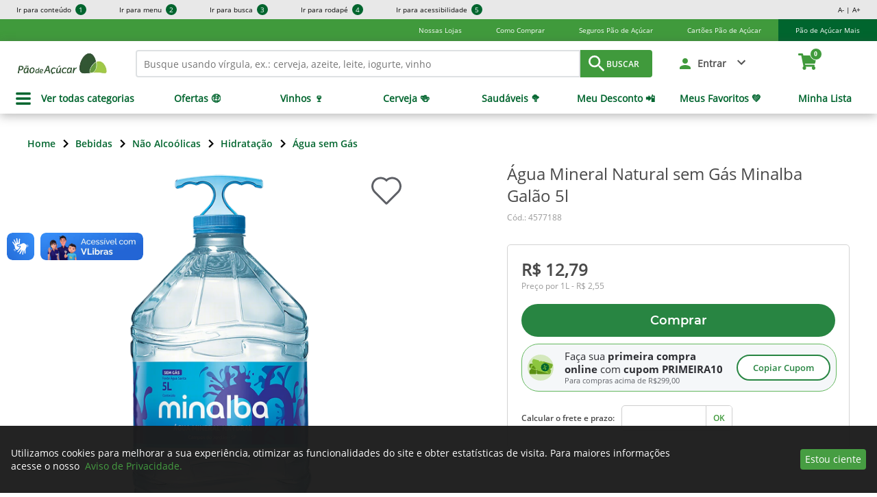

--- FILE ---
content_type: text/html; charset=utf-8
request_url: https://www.paodeacucar.com/produto/66227/agua-mineral
body_size: 47548
content:
<!DOCTYPE html><html lang="pt-BR"><head><meta charSet="utf-8"/><meta name="viewport" content="width=device-width, initial-scale=1.0, maximum-scale=1.0, user-scalable=no"/><title>Água Mineral Natural sem Gás Minalba Galão 5l | Pão de Açúcar</title><meta name="description" content="Procurando Água Mineral Natural sem Gás Minalba Galão 5l? Encontre aqui no Pão de Açúcar!"/><link rel="canonical" href="https://www.paodeacucar.com/produto/66227/agua-mineral-natural-sem-gas-minalba-galao-5l"/><meta property="og:type" content="website"/><meta property="og:title" content="Água Mineral Natural sem Gás Minalba Galão 5l | Pão de Açúcar"/><meta property="og:site_name" content="Pão de Açúcar"/><meta property="og:url" content="https://www.paodeacucar.com"/><meta property="og:description" content="Procurando Água Mineral Natural sem Gás Minalba Galão 5l? Encontre aqui no Pão de Açúcar!"/><meta property="og:image" content="https://static.gpa.digital/images/pa/logo-pa-share-image.png"/><script type="application/ld+json">{
    "@context": "https://schema.org/",
    "@type": "Product",
    "image":["https://static.paodeacucar.com/img/uploads/1/488/32958488.png?im=Resize,width=200"],
    
    
    "sku": "4577188",
    "gtin8": "7896065810592",
    
    
    
    
    
    
    
    
    
    
    
    
    
    "manufacturer": {
      "@type": "Organization",
      "name": "undefined",
      "logo": {
        "@type": "ImageObject",
        "url": "undefined"
      }
    },
    "offers": [
  {
    "@type": "Offer",
    "priceCurrency": "BRL",
    
    
    "availability": "InStock",
    
    
      "seller": {
      "@type": "Organization",
      "name": "Pão de Açúcar"
    },
    
    "price": "12.79"
  }
],
    
    "name": "Água Mineral Natural sem Gás Minalba Galão 5l"
  }</script><meta name="next-head-count" content="12"/><meta name="google-site-verification" content="StX0XJTSvtnLnHQr-vR9vEqofMwe2itEmlEZmKL5JCU"/><link rel="shortcut icon" href="https://static.gpa.digital/images/pa/favicon.ico"/><link rel="preconnect" href="https://static.gpa.digital" crossorigin="crossorigin"/><link rel="preconnect" href="https://assets.adobedtm.com/" crossorigin="crossorigin"/><style>
    @font-face {
      font-family: openSans;
      font-style: normal;
      font-display: swap;
      src: local("Open Sans"), local("OpenSans"),
        url(https://static.gpa.digital/fonts/OpenSans-Regular.woff2) format("woff2"),
        url(https://static.gpa.digital/fonts/OpenSans-Regular.woff) format("woff"),
        url(https://static.gpa.digital/fonts/OpenSans-Regular.ttf) format("ttf"),
        url(https://static.gpa.digital/fonts/OpenSans-Regular.otf) format("otf"),
        url(https://static.gpa.digital/fonts/OpenSans-Regular.eot) format("eot"),
        url(https://static.gpa.digital/fonts/OpenSans-Regular.svg) format("svg");
    }
    @font-face {
      font-family: openSansSemiBold;
      font-style: normal;
      font-display: swap;
      src: local("Open Sans Semibold"), local("OpenSans-Semibold"),
        url(https://static.gpa.digital/fonts/OpenSans-Semibold.woff2) format("woff2"),
        url(https://static.gpa.digital/fonts/OpenSans-Semibold.woff) format("woff"),
        url(https://static.gpa.digital/fonts/OpenSans-Semibold.ttf) format("ttf"),
        url(https://static.gpa.digital/fonts/OpenSans-Semibold.otf) format("otf"),
        url(https://static.gpa.digital/fonts/OpenSans-Semibold.eot) format("eot"),
        url(https://static.gpa.digital/fonts/OpenSans-Semibold.svg) format("svg");
    }
    @font-face {
      font-family: openSansBold;
      font-style: normal;
      font-display: swap;
      src: local("Open Sans Bold"), local("OpenSans-Bold"),
        url(https://static.gpa.digital/fonts/OpenSans-Bold.woff2) format("woff2"),
        url(https://static.gpa.digital/fonts/OpenSans-Bold.woff) format("woff"),
        url(https://static.gpa.digital/fonts/OpenSans-Bold.ttf) format("ttf"),
        url(https://static.gpa.digital/fonts/OpenSans-Bold.otf) format("otf"),
        url(https://static.gpa.digital/fonts/OpenSans-Bold.eot) format("eot"),
        url(https://static.gpa.digital/fonts/OpenSans-Bold.svg) format("svg");
    }
    @font-face {
      font-family: roboto;
      font-style: normal;
      font-display: swap;
      src: local("Roboto"), local("Roboto-Regular"),
        url(https://static.gpa.digital/fonts/Roboto-Regular.woff2) format("woff2"),
        url(https://static.gpa.digital/fonts/Roboto-Regular.woff) format("woff"),
        url(https://static.gpa.digital/fonts/Roboto-Regular.ttf) format("ttf"),
        url(https://static.gpa.digital/fonts/Roboto-Regular.otf) format("otf"),
        url(https://static.gpa.digital/fonts/Roboto-Regular.eot) format("eot"),
        url(https://static.gpa.digital/fonts/Roboto-Regular.svg) format("svg");
    }
    @font-face {
      font-family: robotoBold;
      font-style: normal;
      font-display: swap;
      src: local("Roboto Bold"), local("Roboto-Bold"),
        url(https://static.gpa.digital/fonts/Roboto-Bold.woff2) format("woff2"),
        url(https://static.gpa.digital/fonts/Roboto-Bold.woff) format("woff"),
        url(https://static.gpa.digital/fonts/Roboto-Bold.ttf) format("ttf"),
        url(https://static.gpa.digital/fonts/Roboto-Bold.otf) format("otf"),
        url(https://static.gpa.digital/fonts/Roboto-Bold.eot) format("eot"),
        url(https://static.gpa.digital/fonts/Roboto-Bold.svg) format("svg");
    }
    @font-face {
      font-family: asap;
      font-style: normal;
      font-display: swap;
      src: local("Asap Regular"), local("Asap-Regular"),
        url(https://static.gpa.digital/fonts/Asap-Regular.woff2) format("woff2"),
        url(https://static.gpa.digital/fonts/Asap-Regular.woff) format("woff"),
        url(https://static.gpa.digital/fonts/Asap-Regular.ttf) format("ttf"),
        url(https://static.gpa.digital/fonts/Asap-Regular.otf) format("otf"),
        url(https://static.gpa.digital/fonts/Asap-Regular.eot) format("eot"),
        url(https://static.gpa.digital/fonts/Asap-Regular.svg) format("svg");
    }
    @font-face {
      font-family: asapMedium;
      font-style: normal;
      font-display: swap;
      src: local("Asap Medium"), local("Asap-Medium"),
        url(https://static.gpa.digital/fonts/Asap-Medium.woff2) format("woff2"),
        url(https://static.gpa.digital/fonts/Asap-Medium.woff) format("woff"),
        url(https://static.gpa.digital/fonts/Asap-Medium.ttf) format("ttf"),
        url(https://static.gpa.digital/fonts/Asap-Medium.otf) format("otf"),
        url(https://static.gpa.digital/fonts/Asap-Medium.eot) format("eot"),
        url(https://static.gpa.digital/fonts/Asap-Medium.svg) format("svg");
    }
    @font-face {
      font-family: asapSemiBold;
      font-style: normal;
      font-display: swap;
      src: local("Asap SemiBold"), local("Asap-SemiBold"),
        url(https://static.gpa.digital/fonts/Asap-SemiBold.woff2) format("woff2"),
        url(https://static.gpa.digital/fonts/Asap-SemiBold.woff) format("woff"),
        url(https://static.gpa.digital/fonts/Asap-SemiBold.ttf) format("ttf"),
        url(https://static.gpa.digital/fonts/Asap-SemiBold.otf) format("otf"),
        url(https://static.gpa.digital/fonts/Asap-SemiBold.eot) format("eot"),
        url(https://static.gpa.digital/fonts/Asap-SemiBold.svg) format("svg");
    }
    @font-face {
      font-family: asapSemiBoldItalic;
      font-style: italic;
      font-display: swap;
      src: local("Asap SemiBoldItalic"), local("Asap-SemiBoldItalic"),
        url(https://static.gpa.digital/fonts/Asap-SemiBoldItalic.woff2) format("woff2"),
        url(https://static.gpa.digital/fonts/Asap-SemiBoldItalic.woff) format("woff"),
        url(https://static.gpa.digital/fonts/Asap-SemiBoldItalic.ttf) format("ttf"),
        url(https://static.gpa.digital/fonts/Asap-SemiBoldItalic.otf) format("otf"),
        url(https://static.gpa.digital/fonts/Asap-SemiBoldItalic.eot) format("eot"),
        url(https://static.gpa.digital/fonts/Asap-SemiBoldItalic.svg) format("svg");
    }
    @font-face {
      font-family: DS-Digital;
      font-style: normal;
      font-display: swap;
      src: local("DS-Digital"), url(https://static.gpa.digital/fonts/DS-DIGI.ttf) format("truetype");
    }
    @font-face {
      font-family: Montserrat;
      font-style: normal;
      font-display: swap;
      src: local("Montserrat"), local("Montserrat"),
        url(https://static.gpa.digital/fonts/Montserrat-Regular.woff2) format("woff2"),
        url(https://static.gpa.digital/fonts/Montserrat-Regular.woff) format("woff"),
        url(https://static.gpa.digital/fonts/Montserrat-Regular.ttf) format("ttf"),
        url(https://static.gpa.digital/fonts/Montserrat-Regular.eot) format("eot"),
        url(https://static.gpa.digital/fonts/Montserrat-Regular.svg) format("svg");
    }
    @font-face {
      font-family: MontserratSemiBold;
      font-style: normal;
      font-display: swap;
      src: local("Montserrat SemiBold"), local("Montserrat-SemiBold"),
        url(https://static.gpa.digital/fonts/Montserrat-SemiBold.woff2) format("woff2"),
        url(https://static.gpa.digital/fonts/Montserrat-SemiBold.woff) format("woff"),
        url(https://static.gpa.digital/fonts/Montserrat-SemiBold.ttf) format("ttf"),
        url(https://static.gpa.digital/fonts/Montserrat-SemiBold.eot) format("eot"),
        url(https://static.gpa.digital/fonts/Montserrat-SemiBold.svg) format("svg");
    }
    @font-face {
      font-family: MontserratBold;
      font-style: normal;
      font-display: swap;
      src: local("Montserrat Bold"), local("Montserrat-Bold"),
        url(https://static.gpa.digital/fonts/Montserrat-Bold.woff2) format("woff2"),
        url(https://static.gpa.digital/fonts/Montserrat-Bold.woff) format("woff"),
        url(https://static.gpa.digital/fonts/Montserrat-Bold.ttf) format("ttf"),
        url(https://static.gpa.digital/fonts/Montserrat-Bold.eot) format("eot"),
        url(https://static.gpa.digital/fonts/Montserrat-Bold.svg) format("svg");
    }
  </style><noscript data-n-css=""></noscript><script defer="" nomodule="" src="/_next/static/chunks/polyfills-c67a75d1b6f99dc8.js"></script><script src="https://assets.adobedtm.com/c69601cd062d/55d414b340b0/launch-b149d93b5d34.min.js" defer="" data-nscript="beforeInteractive"></script><script src="/_next/static/chunks/webpack-6364e9ee7e91119a.js" defer=""></script><script src="/_next/static/chunks/framework-bb5c596eafb42b22.js" defer=""></script><script src="/_next/static/chunks/main-3b10862d95a729d2.js" defer=""></script><script src="/_next/static/chunks/pages/_app-2a7291b691364d07.js" defer=""></script><script src="/_next/static/chunks/280-d7ea52e1ef64ae49.js" defer=""></script><script src="/_next/static/chunks/962-f0c3e8b445c2c4c8.js" defer=""></script><script src="/_next/static/chunks/799-52e685cdf89a41d8.js" defer=""></script><script src="/_next/static/chunks/pages/produto/%5Bid%5D/%5B%5B...slug%5D%5D-5a4202cccbbc0aca.js" defer=""></script><script src="/_next/static/2lCl5nn4i8LUoNrXPF-eL/_buildManifest.js" defer=""></script><script src="/_next/static/2lCl5nn4i8LUoNrXPF-eL/_ssgManifest.js" defer=""></script><style data-styled="" data-styled-version="5.3.3">.gpWLwJ{width:48px;color:#5E6066;null;}/*!sc*/
.gpWLwJ svg{display:block;margin:auto;}/*!sc*/
data-styled.g1[id="StyledIcon-sc-44wvq3-0"]{content:"gpWLwJ,"}/*!sc*/
.gzzgiL{display:none;position:fixed;z-index:141;top:0;left:0;right:0;bottom:0;background-color:rgba(0,0,0,0.5);-webkit-transition:opacity .15s linear;transition:opacity .15s linear;width:100%;height:100%;}/*!sc*/
.kTRSyi{display:none;position:fixed;z-index:9;top:0;left:0;right:0;bottom:0;background-color:rgba(0,0,0,0.5);-webkit-transition:opacity .15s linear;transition:opacity .15s linear;width:100%;height:100%;}/*!sc*/
data-styled.g6[id="Overlay-sc-1brxgvc-0"]{content:"gzzgiL,kTRSyi,"}/*!sc*/
.dPUZYt{display:-webkit-box;display:-webkit-flex;display:-ms-flexbox;display:flex;-webkit-box-pack:center;-webkit-justify-content:center;-ms-flex-pack:center;justify-content:center;position:relative;-webkit-box-pack:end;-webkit-justify-content:flex-end;-ms-flex-pack:end;justify-content:flex-end;}/*!sc*/
.bnLUvr{display:-webkit-box;display:-webkit-flex;display:-ms-flexbox;display:flex;-webkit-box-pack:center;-webkit-justify-content:center;-ms-flex-pack:center;justify-content:center;position:relative;}/*!sc*/
data-styled.g7[id="Popover-sc-ywg4rj-0"]{content:"dPUZYt,bnLUvr,"}/*!sc*/
.gRyksa{-webkit-transition:opacity .15s linear;transition:opacity .15s linear;opacity:1;padding-top:10px;display:-webkit-box;display:-webkit-flex;display:-ms-flexbox;display:flex;box-sizing:border-box;position:absolute;z-index:142;width:auto;}/*!sc*/
.kyBmae{-webkit-transition:opacity .15s linear;transition:opacity .15s linear;opacity:1;padding-top:0px;display:-webkit-box;display:-webkit-flex;display:-ms-flexbox;display:flex;box-sizing:border-box;position:absolute;z-index:100;width:100%;}/*!sc*/
.hLAaiZ{-webkit-transition:opacity .15s linear;transition:opacity .15s linear;opacity:1;padding-top:10px;display:-webkit-box;display:-webkit-flex;display:-ms-flexbox;display:flex;box-sizing:border-box;position:absolute;z-index:100;width:280px;}/*!sc*/
data-styled.g8[id="Style-sc-ywg4rj-1"]{content:"gRyksa,kyBmae,hLAaiZ,"}/*!sc*/
.kdebzM{display:-webkit-box;display:-webkit-flex;display:-ms-flexbox;display:flex;-webkit-box-pack:center;-webkit-justify-content:center;-ms-flex-pack:center;justify-content:center;}/*!sc*/
.kdebzM:after{position:absolute;display:block;width:0;height:0;border-color:transparent;border-style:solid;content:"";top:-9px;border-top-width:0;border-bottom-color:#FFFFFF;border-width:10px;right:32px;}/*!sc*/
.fvNnec{display:-webkit-box;display:-webkit-flex;display:-ms-flexbox;display:flex;-webkit-box-pack:center;-webkit-justify-content:center;-ms-flex-pack:center;justify-content:center;}/*!sc*/
.fvNnec:after{position:absolute;display:block;width:0;height:0;border-color:transparent;border-style:solid;content:"";top:-9px;border-top-width:0;border-bottom-color:#FFFFFF;border-width:10px;}/*!sc*/
data-styled.g9[id="Arrow-sc-ywg4rj-2"]{content:"kdebzM,fvNnec,"}/*!sc*/
.jGZFiP{width:100%;background-color:#FFFFFF;display:inline-block;border-radius:3px;}/*!sc*/
data-styled.g10[id="Container-sc-ywg4rj-3"]{content:"jGZFiP,"}/*!sc*/
.cuijww{box-shadow:0 4px 16px 4px rgba(0,0,0,0.24);padding:8px;font-family:openSans;display:inline-block;width:100%;box-sizing:border-box;}/*!sc*/
.FGDxj{box-shadow:0 4px 16px 4px rgba(0,0,0,0.24);font-family:openSans;display:inline-block;width:100%;box-sizing:border-box;}/*!sc*/
.kzpnbf{box-shadow:0 4px 16px 4px rgba(0,0,0,0.24);padding:8px;text-align:center;font-family:openSans;display:inline-block;width:100%;box-sizing:border-box;}/*!sc*/
data-styled.g11[id="Content-sc-ywg4rj-4"]{content:"cuijww,FGDxj,kzpnbf,"}/*!sc*/
.cYhXlv{display:none;-webkit-animation:.25s jBcSpD;animation:.25s jBcSpD;}/*!sc*/
data-styled.g12[id="Fade-sc-pzzglh-0"]{content:"cYhXlv,"}/*!sc*/
.liHmjq{font-family:openSans;font-size:14px;text-align:center;font-style:normal;color:#000000;font-weight:normal;line-height:24px;margin:0px;white-space:normal;text-transform:none;-webkit-text-decoration:none;text-decoration:none;}/*!sc*/
.AAPjW{font-family:openSans;font-size:13px;text-align:left;font-style:normal;color:#FFFFFF;font-weight:normal;line-height:32px;margin:0px;white-space:normal;text-transform:none;-webkit-text-decoration:none;text-decoration:none;}/*!sc*/
.eItVnr{font-family:openSans;font-size:14px;text-align:left;font-style:normal;color:#000000;font-weight:bold;line-height:32px;margin:0px;white-space:normal;text-transform:none;-webkit-text-decoration:none;text-decoration:none;}/*!sc*/
.dwRjWy{font-family:openSans;font-size:12px;text-align:left;font-style:normal;color:#999999;font-weight:normal;line-height:15px;margin:0px 0px;white-space:normal;text-transform:none;-webkit-text-decoration:none;text-decoration:none;}/*!sc*/
.SSdDZ{font-family:openSans;font-size:24px;text-align:left;font-style:normal;color:#4A4A4A;font-weight:bold;line-height:36px;margin:0px 8px 0px 0px;white-space:normal;text-transform:none;-webkit-text-decoration:none;text-decoration:none;}/*!sc*/
.hCXypR{font-family:openSans;font-size:12px;text-align:left;font-style:normal;color:#999999;font-weight:normal;line-height:12px;margin:0px;white-space:normal;text-transform:none;-webkit-text-decoration:none;text-decoration:none;}/*!sc*/
.jDgXtE{font-family:openSansSemiBold;font-size:18px;text-align:left;font-style:normal;color:#4A4A4A;font-weight:normal;line-height:24px;margin:8px 0px 0px 0px;white-space:normal;text-transform:none;-webkit-text-decoration:none;text-decoration:none;}/*!sc*/
.jEuRgq{font-family:openSans;font-size:14px;text-align:justify;font-style:normal;color:#4A4A4A;font-weight:normal;line-height:25px;margin:14px 0px 0px 0px;white-space:normal;text-transform:none;-webkit-text-decoration:none;text-decoration:none;}/*!sc*/
.AxENh{font-family:openSans;font-size:14px;text-align:left;font-style:normal;color:#4A4A4A;font-weight:bold;line-height:20px;margin:0px;white-space:normal;text-transform:none;-webkit-text-decoration:none;text-decoration:none;}/*!sc*/
.ilMnQn{font-family:openSans;font-size:14px;text-align:left;font-style:normal;color:#4A4A4A;font-weight:normal;line-height:20px;margin:0px;white-space:normal;text-transform:none;-webkit-text-decoration:none;text-decoration:none;}/*!sc*/
.jtrOkT{font-family:openSans;font-size:14px;text-align:left;font-style:normal;color:#4A4A4A;font-weight:normal;line-height:20px;margin:0px 0px 8px 0px;white-space:normal;text-transform:none;-webkit-text-decoration:none;text-decoration:none;}/*!sc*/
.cfzGaH{font-family:openSans;font-size:12px;text-align:left;font-style:normal;color:#4A4A4A;font-weight:normal;line-height:17px;margin:24px 0px 8px 0px;white-space:normal;text-transform:none;-webkit-text-decoration:none;text-decoration:none;}/*!sc*/
.hcGqpx{font-family:openSans;font-size:14px;text-align:left;font-style:normal;color:#FFFFFF;font-weight:normal;line-height:19px;margin:1em 0px;white-space:normal;text-transform:none;-webkit-text-decoration:none;text-decoration:none;}/*!sc*/
data-styled.g13[id="TextComponent-sc-w4b5ef-0"]{content:"liHmjq,AAPjW,eItVnr,dwRjWy,SSdDZ,hCXypR,jDgXtE,jEuRgq,AxENh,ilMnQn,jtrOkT,cfzGaH,hcGqpx,"}/*!sc*/
.UAOWq{width:100%;height:auto;font-size:10px;line-height:10px;font-family:openSans;z-index:142;position:relative;background-color:#E8E8E8;}/*!sc*/
@media (min-width:1280px){.UAOWq{height:28px;display:-webkit-box;display:-webkit-flex;display:-ms-flexbox;display:flex;-webkit-box-pack:justify;-webkit-justify-content:space-between;-ms-flex-pack:justify;justify-content:space-between;}}/*!sc*/
data-styled.g14[id="AccessibilityBar-sc-kov4v9-0"]{content:"UAOWq,"}/*!sc*/
.jCNBPO{display:none;-webkit-flex-direction:column;-ms-flex-direction:column;flex-direction:column;list-style:none;-webkit-align-items:start;-webkit-box-align:start;-ms-flex-align:start;align-items:start;padding:0 0 16px;margin:0;}/*!sc*/
.jCNBPO.responsive-menu{padding:0;}/*!sc*/
@media (min-width:1280px){.jCNBPO{display:-webkit-box;display:-webkit-flex;display:-ms-flexbox;display:flex;-webkit-align-items:center;-webkit-box-align:center;-ms-flex-align:center;align-items:center;-webkit-flex-direction:row;-ms-flex-direction:row;flex-direction:row;padding:0;}}/*!sc*/
data-styled.g15[id="List-sc-kov4v9-1"]{content:"jCNBPO,"}/*!sc*/
.hLubXQ{padding:8px 24px;width:calc(100% - 48px);border-bottom:solid 1px #CDCDCD;}/*!sc*/
.hLubXQ.responsive-menu-item{padding:2px 24px;display:-webkit-box;display:-webkit-flex;display:-ms-flexbox;display:flex;-webkit-box-pack:center;-webkit-justify-content:center;-ms-flex-pack:center;justify-content:center;}/*!sc*/
.hLubXQ.responsive-menu-item-close{display:none;-webkit-box-pack:end;-webkit-justify-content:end;-ms-flex-pack:end;justify-content:end;padding:6px 16px;width:calc(100% - 32px);}/*!sc*/
.hLubXQ:last-child,.hLubXQ.responsive-menu-item{border:none;}/*!sc*/
@media (min-width:1280px){.hLubXQ{padding:0 24px;border:none;width:auto;}}/*!sc*/
data-styled.g16[id="Item-sc-kov4v9-2"]{content:"hLubXQ,"}/*!sc*/
.gSJMaf{-webkit-text-decoration:none;text-decoration:none;line-height:16px;color:#000000;cursor:pointer;display:block;float:left;}/*!sc*/
.gSJMaf.responsive-menu-title{width:100%;text-align:center;}/*!sc*/
data-styled.g17[id="Link-sc-kov4v9-3"]{content:"gSJMaf,"}/*!sc*/
.eIGykS{width:16px;height:16px;text-align:center;line-height:16px;float:right;border-radius:8px;display:block;margin-left:6px;color:#FFFFFF;background-color:#00652E;}/*!sc*/
data-styled.g18[id="Circle-sc-kov4v9-4"]{content:"eIGykS,"}/*!sc*/
.kxgjSm .MuiCircularProgress-colorPrimary{color:#409A3C;}/*!sc*/
data-styled.g22[id="LoaderCircularContainer-sc-hwmth0-2"]{content:"kxgjSm,"}/*!sc*/
.ceKDyc{height:54px;min-width:128px;max-width:100%;font-size:22px;display:-webkit-box;display:-webkit-flex;display:-ms-flexbox;display:flex;-webkit-box-pack:justify;-webkit-justify-content:space-between;-ms-flex-pack:justify;justify-content:space-between;-webkit-align-items:center;-webkit-box-align:center;-ms-flex-align:center;align-items:center;cursor:pointer;border-radius:4px;border-style:solid;text-align:center;text-transform:none;font-family:openSansSemiBold;border-color:transparent;background-color:#409A3C;margin:0;}/*!sc*/
.ceKDyc p{text-align:center;}/*!sc*/
@media (max-width:320px){}/*!sc*/
@media (max-width:600px){}/*!sc*/
@media (max-width:960px){}/*!sc*/
@media (max-width:1280px){}/*!sc*/
@media (max-width:1920px){}/*!sc*/
.ceKDyc.default{display:block;width:100%;color:#5E6066;background-color:#FFFFFF;border-color:#5E6066;padding:0 12px;}/*!sc*/
.ceKDyc.default p{color:#5E6066;}/*!sc*/
.ceKDyc.primary{color:#FFFFFF;}/*!sc*/
.ceKDyc.primary p{color:#FFFFFF;}/*!sc*/
.ceKDyc.primary.outline{color:#409A3C;border-color:#409A3C;background-color:#FFFFFF;}/*!sc*/
.ceKDyc.primary.outline p{color:#409A3C;}/*!sc*/
.ceKDyc.primary-reverse{color:#409A3C;border:none;background-color:#FFFFFF;}/*!sc*/
.ceKDyc.primary-reverse p{color:#409A3C;}/*!sc*/
.ceKDyc.secondary{color:#FFFFFF;background-color:#F48119;}/*!sc*/
.ceKDyc.secondary p{color:#FFFFFF;}/*!sc*/
.ceKDyc.secondary:hover background-color:r=>{=r;return:e.color[o]||e.components[o]||e.color.secondaryHover;}/*!sc*/
.ceKDyc.secondary:hover background-color:r=> let{theme:e,hoverBackgroundColor:o;}/*!sc*/
.ceKDyc.secondary.outline{color:#F48119;border-color:#F48119;background-color:#FFFFFF;}/*!sc*/
.ceKDyc.secondary.outline p{color:#F48119;}/*!sc*/
.ceKDyc.secondary.outline:hover{border-color:transparent;}/*!sc*/
.ceKDyc.secondary.outline:hover p color:r=>{=r;return:e.color.white;}/*!sc*/
.ceKDyc.secondary.outline:hover p color:r=> let{theme:e;}/*!sc*/
.ceKDyc.secondary.outline:hover color:r=>{=r;return:e.color.white;}/*!sc*/
.ceKDyc.secondary.outline:hover color:r=> let{theme:e;}/*!sc*/
.ceKDyc.secondary.outline:hover background-color:r=>{=r;return:e.color[o]||e.components[o]||e.color.secondaryHover;}/*!sc*/
.ceKDyc.secondary.outline:hover background-color:r=> let{theme:e,hoverBackgroundColor:o;}/*!sc*/
.ceKDyc.primary-pure{color:#FFFFFF;background-color:#288542;}/*!sc*/
.ceKDyc.primary-pure p{color:#FFFFFF;}/*!sc*/
.ceKDyc.primary-pure:hover background-color:r=>{=r;return:e.color[o]||e.components[o]||e.color.primaryPure;}/*!sc*/
.ceKDyc.primary-pure:hover background-color:r=> let{theme:e,hoverBackgroundColor:o;}/*!sc*/
.ceKDyc.primary-pure.outline{color:#288542;border-color:#288542;background-color:#FFFFFF;}/*!sc*/
.ceKDyc.primary-pure.outline p{color:#288542;}/*!sc*/
.ceKDyc.primary-pure.outline:hover{border-color:transparent;}/*!sc*/
.ceKDyc.primary-pure.outline:hover p color:r=>{=r;return:e.color.white;}/*!sc*/
.ceKDyc.primary-pure.outline:hover p color:r=> let{theme:e;}/*!sc*/
.ceKDyc.primary-pure.outline:hover color:r=>{=r;return:e.color.white;}/*!sc*/
.ceKDyc.primary-pure.outline:hover color:r=> let{theme:e;}/*!sc*/
.ceKDyc.primary-pure.outline:hover background-color:r=>{=r;return:e.color[o]||e.components[o]||e.color.primaryPure;}/*!sc*/
.ceKDyc.primary-pure.outline:hover background-color:r=> let{theme:e,hoverBackgroundColor:o;}/*!sc*/
.ceKDyc.primary-pure-reverse{color:#409A3C;border:none;background-color:#FFFFFF;}/*!sc*/
.ceKDyc.primary-pure-reverse p{color:#409A3C;}/*!sc*/
.ceKDyc.error{color:#FFFFFF;background-color:#FA0000;}/*!sc*/
.ceKDyc.error p{color:#FFFFFF;}/*!sc*/
.ceKDyc.error:hover background-color:r=>{=r;return:e.color[o]||e.components[o]||e.color.error;}/*!sc*/
.ceKDyc.error:hover background-color:r=> let{theme:e,hoverBackgroundColor:o;}/*!sc*/
.ceKDyc.error.outline{color:#FA0000;border-color:#FA0000;background-color:#FFFFFF;}/*!sc*/
.ceKDyc.error.outline p{color:#FA0000;}/*!sc*/
.ceKDyc.error.outline:hover{border-color:transparent;}/*!sc*/
.ceKDyc.error.outline:hover p color:r=>{=r;return:e.color.white;}/*!sc*/
.ceKDyc.error.outline:hover p color:r=> let{theme:e;}/*!sc*/
.ceKDyc.error.outline:hover color:r=>{=r;return:e.color.white;}/*!sc*/
.ceKDyc.error.outline:hover color:r=> let{theme:e;}/*!sc*/
.ceKDyc.error.outline:hover background-color:r=>{=r;return:e.color[o]||e.components[o]||e.color.error;}/*!sc*/
.ceKDyc.error.outline:hover background-color:r=> let{theme:e,hoverBackgroundColor:o;}/*!sc*/
.ceKDyc.error-reverse{color:#FA0000;border:none;background-color:#FFFFFF;}/*!sc*/
.ceKDyc.error-reverse p{color:#FA0000;}/*!sc*/
.ceKDyc.alert{color:#FFFFFF;background-color:#FEB342;}/*!sc*/
.ceKDyc.alert p{color:#FFFFFF;}/*!sc*/
.ceKDyc.alert:hover background-color:r=>{=r;return:e.color[o]||e.components[o]||e.color.alert;}/*!sc*/
.ceKDyc.alert:hover background-color:r=> let{theme:e,hoverBackgroundColor:o;}/*!sc*/
.ceKDyc.alert.outline{color:#FEB342;border-color:#FEB342;background-color:#FFFFFF;}/*!sc*/
.ceKDyc.alert.outline p{color:#FEB342;}/*!sc*/
.ceKDyc.alert.outline:hover{border-color:transparent;}/*!sc*/
.ceKDyc.alert.outline:hover p color:r=>{=r;return:e.color.white;}/*!sc*/
.ceKDyc.alert.outline:hover p color:r=> let{theme:e;}/*!sc*/
.ceKDyc.alert.outline:hover color:r=>{=r;return:e.color.white;}/*!sc*/
.ceKDyc.alert.outline:hover color:r=> let{theme:e;}/*!sc*/
.ceKDyc.alert.outline:hover background-color:r=>{=r;return:e.color[o]||e.components[o]||e.color.alert;}/*!sc*/
.ceKDyc.alert.outline:hover background-color:r=> let{theme:e,hoverBackgroundColor:o;}/*!sc*/
.ceKDyc.alert-reverse{color:#FEB342;border:none;background-color:#FFFFFF;}/*!sc*/
.ceKDyc.alert-reverse p{color:#FEB342;}/*!sc*/
.ceKDyc:disabled{pointer-events:none;cursor:default;color:#4A4A4A;background-color:#FFFFFF;}/*!sc*/
.ceKDyc:disabled p{color:#4A4A4A;}/*!sc*/
.ceKDyc.disabled{font-family:openSans;pointer-events:none;color:#4A4A4A;border-color:#4A4A4A;background-color:#FFFFFF;height:52px;text-transform:uppercase;font-size:16px;}/*!sc*/
.ceKDyc.disabled p{color:#4A4A4A;}/*!sc*/
.ceKDyc.disabled-solid{color:#FFFFFF;font-family:roboto;font-weight:500;pointer-events:none;background-color:#B7B7B7;font-size:16px;}/*!sc*/
.ceKDyc.disabled-outline{color:#B7B7B7;font-family:roboto;font-weight:500;border-color:#B7B7B7;pointer-events:none;background-color:#FFFFFF;font-size:16px;}/*!sc*/
.ceKDyc.transparent{background-color:transparent;display:-webkit-box;display:-webkit-flex;display:-ms-flexbox;display:flex;-webkit-align-items:center;-webkit-box-align:center;-ms-flex-align:center;align-items:center;border:0;}/*!sc*/
.hhnCcL{height:64px;min-width:312px;max-width:100%;font-size:28px;cursor:pointer;border-radius:4px;border-style:solid;text-align:center;text-transform:none;font-family:openSansSemiBold;border-color:transparent;background-color:#409A3C;margin:0;}/*!sc*/
.hhnCcL p{text-align:center;}/*!sc*/
@media (max-width:320px){}/*!sc*/
@media (max-width:600px){}/*!sc*/
@media (max-width:960px){}/*!sc*/
@media (max-width:1280px){}/*!sc*/
@media (max-width:1920px){}/*!sc*/
.hhnCcL.default{display:block;width:100%;color:#5E6066;background-color:#FFFFFF;border-color:#5E6066;padding:0 12px;}/*!sc*/
.hhnCcL.default p{color:#5E6066;}/*!sc*/
.hhnCcL.primary{color:#FFFFFF;}/*!sc*/
.hhnCcL.primary p{color:#FFFFFF;}/*!sc*/
.hhnCcL.primary.outline{color:#409A3C;border-color:#409A3C;background-color:#FFFFFF;}/*!sc*/
.hhnCcL.primary.outline p{color:#409A3C;}/*!sc*/
.hhnCcL.primary-reverse{color:#409A3C;border:none;background-color:#FFFFFF;}/*!sc*/
.hhnCcL.primary-reverse p{color:#409A3C;}/*!sc*/
.hhnCcL.secondary{color:#FFFFFF;background-color:#F48119;}/*!sc*/
.hhnCcL.secondary p{color:#FFFFFF;}/*!sc*/
.hhnCcL.secondary:hover background-color:r=>{=r;return:e.color[o]||e.components[o]||e.color.secondaryHover;}/*!sc*/
.hhnCcL.secondary:hover background-color:r=> let{theme:e,hoverBackgroundColor:o;}/*!sc*/
.hhnCcL.secondary.outline{color:#F48119;border-color:#F48119;background-color:#FFFFFF;}/*!sc*/
.hhnCcL.secondary.outline p{color:#F48119;}/*!sc*/
.hhnCcL.secondary.outline:hover{border-color:transparent;}/*!sc*/
.hhnCcL.secondary.outline:hover p color:r=>{=r;return:e.color.white;}/*!sc*/
.hhnCcL.secondary.outline:hover p color:r=> let{theme:e;}/*!sc*/
.hhnCcL.secondary.outline:hover color:r=>{=r;return:e.color.white;}/*!sc*/
.hhnCcL.secondary.outline:hover color:r=> let{theme:e;}/*!sc*/
.hhnCcL.secondary.outline:hover background-color:r=>{=r;return:e.color[o]||e.components[o]||e.color.secondaryHover;}/*!sc*/
.hhnCcL.secondary.outline:hover background-color:r=> let{theme:e,hoverBackgroundColor:o;}/*!sc*/
.hhnCcL.primary-pure{color:#FFFFFF;background-color:#288542;}/*!sc*/
.hhnCcL.primary-pure p{color:#FFFFFF;}/*!sc*/
.hhnCcL.primary-pure:hover background-color:r=>{=r;return:e.color[o]||e.components[o]||e.color.primaryPure;}/*!sc*/
.hhnCcL.primary-pure:hover background-color:r=> let{theme:e,hoverBackgroundColor:o;}/*!sc*/
.hhnCcL.primary-pure.outline{color:#288542;border-color:#288542;background-color:#FFFFFF;}/*!sc*/
.hhnCcL.primary-pure.outline p{color:#288542;}/*!sc*/
.hhnCcL.primary-pure.outline:hover{border-color:transparent;}/*!sc*/
.hhnCcL.primary-pure.outline:hover p color:r=>{=r;return:e.color.white;}/*!sc*/
.hhnCcL.primary-pure.outline:hover p color:r=> let{theme:e;}/*!sc*/
.hhnCcL.primary-pure.outline:hover color:r=>{=r;return:e.color.white;}/*!sc*/
.hhnCcL.primary-pure.outline:hover color:r=> let{theme:e;}/*!sc*/
.hhnCcL.primary-pure.outline:hover background-color:r=>{=r;return:e.color[o]||e.components[o]||e.color.primaryPure;}/*!sc*/
.hhnCcL.primary-pure.outline:hover background-color:r=> let{theme:e,hoverBackgroundColor:o;}/*!sc*/
.hhnCcL.primary-pure-reverse{color:#409A3C;border:none;background-color:#FFFFFF;}/*!sc*/
.hhnCcL.primary-pure-reverse p{color:#409A3C;}/*!sc*/
.hhnCcL.error{color:#FFFFFF;background-color:#FA0000;}/*!sc*/
.hhnCcL.error p{color:#FFFFFF;}/*!sc*/
.hhnCcL.error:hover background-color:r=>{=r;return:e.color[o]||e.components[o]||e.color.error;}/*!sc*/
.hhnCcL.error:hover background-color:r=> let{theme:e,hoverBackgroundColor:o;}/*!sc*/
.hhnCcL.error.outline{color:#FA0000;border-color:#FA0000;background-color:#FFFFFF;}/*!sc*/
.hhnCcL.error.outline p{color:#FA0000;}/*!sc*/
.hhnCcL.error.outline:hover{border-color:transparent;}/*!sc*/
.hhnCcL.error.outline:hover p color:r=>{=r;return:e.color.white;}/*!sc*/
.hhnCcL.error.outline:hover p color:r=> let{theme:e;}/*!sc*/
.hhnCcL.error.outline:hover color:r=>{=r;return:e.color.white;}/*!sc*/
.hhnCcL.error.outline:hover color:r=> let{theme:e;}/*!sc*/
.hhnCcL.error.outline:hover background-color:r=>{=r;return:e.color[o]||e.components[o]||e.color.error;}/*!sc*/
.hhnCcL.error.outline:hover background-color:r=> let{theme:e,hoverBackgroundColor:o;}/*!sc*/
.hhnCcL.error-reverse{color:#FA0000;border:none;background-color:#FFFFFF;}/*!sc*/
.hhnCcL.error-reverse p{color:#FA0000;}/*!sc*/
.hhnCcL.alert{color:#FFFFFF;background-color:#FEB342;}/*!sc*/
.hhnCcL.alert p{color:#FFFFFF;}/*!sc*/
.hhnCcL.alert:hover background-color:r=>{=r;return:e.color[o]||e.components[o]||e.color.alert;}/*!sc*/
.hhnCcL.alert:hover background-color:r=> let{theme:e,hoverBackgroundColor:o;}/*!sc*/
.hhnCcL.alert.outline{color:#FEB342;border-color:#FEB342;background-color:#FFFFFF;}/*!sc*/
.hhnCcL.alert.outline p{color:#FEB342;}/*!sc*/
.hhnCcL.alert.outline:hover{border-color:transparent;}/*!sc*/
.hhnCcL.alert.outline:hover p color:r=>{=r;return:e.color.white;}/*!sc*/
.hhnCcL.alert.outline:hover p color:r=> let{theme:e;}/*!sc*/
.hhnCcL.alert.outline:hover color:r=>{=r;return:e.color.white;}/*!sc*/
.hhnCcL.alert.outline:hover color:r=> let{theme:e;}/*!sc*/
.hhnCcL.alert.outline:hover background-color:r=>{=r;return:e.color[o]||e.components[o]||e.color.alert;}/*!sc*/
.hhnCcL.alert.outline:hover background-color:r=> let{theme:e,hoverBackgroundColor:o;}/*!sc*/
.hhnCcL.alert-reverse{color:#FEB342;border:none;background-color:#FFFFFF;}/*!sc*/
.hhnCcL.alert-reverse p{color:#FEB342;}/*!sc*/
.hhnCcL:disabled{pointer-events:none;cursor:default;}/*!sc*/
.hhnCcL.disabled{font-family:openSans;pointer-events:none;background-color:#FFFFFF;height:52px;text-transform:uppercase;font-size:16px;}/*!sc*/
.hhnCcL.disabled-solid{color:#FFFFFF;font-family:roboto;font-weight:500;pointer-events:none;background-color:#B7B7B7;font-size:16px;}/*!sc*/
.hhnCcL.disabled-outline{color:#B7B7B7;font-family:roboto;font-weight:500;border-color:#B7B7B7;pointer-events:none;background-color:#FFFFFF;font-size:16px;}/*!sc*/
.hhnCcL.transparent{background-color:transparent;display:-webkit-box;display:-webkit-flex;display:-ms-flexbox;display:flex;-webkit-align-items:center;-webkit-box-align:center;-ms-flex-align:center;align-items:center;border:0;}/*!sc*/
data-styled.g23[id="ButtonStyle-sc-1mux0mx-0"]{content:"ceKDyc,hhnCcL,"}/*!sc*/
.wvXeB{font-size:0px;width:20px;margin-right:10px;color:#4A4A4A;}/*!sc*/
data-styled.g24[id="Icon-sc-1mux0mx-1"]{content:"wvXeB,"}/*!sc*/
.knmArf{font-family:openSansSemiBold;}/*!sc*/
@media screen and (max-width:991px){.knmArf{display:none;}}/*!sc*/
data-styled.g25[id="Text-sc-1mux0mx-2"]{content:"knmArf,"}/*!sc*/
.hRfdLw{width:20px;}/*!sc*/
data-styled.g26[id="Hide-sc-1mux0mx-3"]{content:"hRfdLw,"}/*!sc*/
.bEJTOI{display:inline;margin-bottom:8px;color:#409A3C;font-size:16px;font-weight:null;font-family:openSans;-webkit-text-decoration:none;text-decoration:none;cursor:pointer;white-space:normal;}/*!sc*/
.bEJTOI:hover{-webkit-text-decoration:underline;text-decoration:underline;color:#409A3C;}/*!sc*/
.dcvpEK{display:inline;margin-bottom:8px;color:#525252;font-size:14px;font-weight:null;font-family:openSans;-webkit-text-decoration:none;text-decoration:none;cursor:pointer;line-height:18px;white-space:normal;}/*!sc*/
.dcvpEK:hover{-webkit-text-decoration:underline;text-decoration:underline;color:#525252;}/*!sc*/
.dXgDmq{display:inline;margin-bottom:8px;color:#409A3C;font-size:14px;font-weight:null;font-family:openSans;-webkit-text-decoration:none;text-decoration:none;cursor:pointer;white-space:normal;}/*!sc*/
.dXgDmq:hover{-webkit-text-decoration:underline;text-decoration:underline;color:#409A3C;}/*!sc*/
data-styled.g38[id="Link-sc-j02w35-0"]{content:"bEJTOI,dcvpEK,dXgDmq,"}/*!sc*/
.kCPkfw{position:relative;margin-bottom:0px;font-family:openSans;}/*!sc*/
data-styled.g39[id="Input-sc-k514mt-0"]{content:"kCPkfw,"}/*!sc*/
.AAYny{color:#4A4A4A;border:0;outline:0;padding:1px 0;background:transparent;width:100%;font-size:12px;-webkit-transition:all 0.2s;transition:all 0.2s;false;}/*!sc*/
.AAYny::-webkit-input-placeholder{font-size:12px;color:#999999;}/*!sc*/
.AAYny::-moz-placeholder{font-size:12px;color:#999999;}/*!sc*/
.AAYny:-ms-input-placeholder{font-size:12px;color:#999999;}/*!sc*/
.AAYny::placeholder{font-size:12px;color:#999999;}/*!sc*/
data-styled.g41[id="InputStyled-sc-k514mt-2"]{content:"AAYny,"}/*!sc*/
.fysYFk{padding-top:4px;display:block;text-align:left;display:none;font-size:12px;color:#FA0000;font-family:openSansSemiBold;line-height:32px;}/*!sc*/
data-styled.g42[id="MessageError-sc-k514mt-3"]{content:"fysYFk,"}/*!sc*/
.lgNATu{display:-webkit-box;display:-webkit-flex;display:-ms-flexbox;display:flex;}/*!sc*/
.lgNATu::-webkit-input-placeholder{font-size:undefined;color:#999999;}/*!sc*/
.lgNATu::-moz-placeholder{font-size:undefined;color:#999999;}/*!sc*/
.lgNATu:-ms-input-placeholder{font-size:undefined;color:#999999;}/*!sc*/
.lgNATu::placeholder{font-size:undefined;color:#999999;}/*!sc*/
.lgNATu >svg{position:absolute;color:#409A3C;fill:#409A3C;width:24px;}/*!sc*/
data-styled.g43[id="Container-sc-k514mt-4"]{content:"lgNATu,"}/*!sc*/
.jVYnTc{min-height:undefined;display:undefined;height:auto;background-color:#FFFFFF;false;false;-webkit-undefined;-ms-flex-undefined;undefined;max-width:100%;-webkit-undefined;-ms-flex-undefined;undefined;-webkit-undefined;-ms-flex-undefined;undefined;null;-webkit-undefined:undefined;-ms-flex-undefined:undefined;undefined:undefined;-webkit-undefined;-ms-flex-undefined;undefined;box-shadow:none;null;}/*!sc*/
@media (min-width:600px){.jVYnTc{height:auto;}}/*!sc*/
@media (min-width:960px){.jVYnTc{height:auto;}}/*!sc*/
@media (min-width:1280px){.jVYnTc{height:auto;}}/*!sc*/
@media (min-width:1920px){.jVYnTc{height:auto;}}/*!sc*/
.iqgWTT{min-height:undefined;display:undefined;height:auto;background-color:rgba(255,255,15,0);false;false;padding:8px 148px;max-width:1200px;-webkit-undefined;-ms-flex-undefined;undefined;-webkit-undefined;-ms-flex-undefined;undefined;null;-webkit-undefined:undefined;-ms-flex-undefined:undefined;undefined:undefined;-webkit-undefined;-ms-flex-undefined;undefined;box-shadow:none;}/*!sc*/
@media (min-width:600px){.iqgWTT{height:auto;}}/*!sc*/
@media (min-width:960px){.iqgWTT{height:auto;}}/*!sc*/
@media (min-width:1280px){.iqgWTT{height:auto;}}/*!sc*/
@media (min-width:1920px){.iqgWTT{height:auto;}}/*!sc*/
@media (max-width:1280px){.iqgWTT{min-height:undefined;display:undefined;height:auto;background-color:rgba(255,255,15,0);false;false;padding:0 24px 8px;max-width:1200px;-webkit-undefined;-ms-flex-undefined;undefined;-webkit-undefined;-ms-flex-undefined;undefined;null;-webkit-undefined:undefined;-ms-flex-undefined:undefined;undefined:undefined;-webkit-undefined;-ms-flex-undefined;undefined;box-shadow:none;}@media (min-width:600px){.iqgWTT{height:auto;}}@media (min-width:960px){.iqgWTT{height:auto;}}@media (min-width:1280px){.iqgWTT{height:auto;}}@media (min-width:1920px){.iqgWTT{height:auto;}}}/*!sc*/
@media (max-width:320px){.iqgWTT{min-height:undefined;display:undefined;height:auto;background-color:rgba(255,255,15,0);false;false;padding:0 16px 8px;max-width:1200px;-webkit-undefined;-ms-flex-undefined;undefined;-webkit-undefined;-ms-flex-undefined;undefined;null;-webkit-undefined:undefined;-ms-flex-undefined:undefined;undefined:undefined;-webkit-undefined;-ms-flex-undefined;undefined;box-shadow:none;}@media (min-width:600px){.iqgWTT{height:auto;}}@media (min-width:960px){.iqgWTT{height:auto;}}@media (min-width:1280px){.iqgWTT{height:auto;}}@media (min-width:1920px){.iqgWTT{height:auto;}}}/*!sc*/
.ldFICa{min-height:undefined;display:undefined;height:auto;background-color:rgba(255,255,15,0);false;false;padding:0 0 0 0;max-width:1600px;-webkit-undefined;-ms-flex-undefined;undefined;-webkit-undefined;-ms-flex-undefined;undefined;null;-webkit-undefined:undefined;-ms-flex-undefined:undefined;undefined:undefined;-webkit-undefined;-ms-flex-undefined;undefined;box-shadow:none;null;}/*!sc*/
@media (min-width:600px){.ldFICa{height:auto;}}/*!sc*/
@media (min-width:960px){.ldFICa{height:auto;}}/*!sc*/
@media (min-width:1280px){.ldFICa{height:auto;}}/*!sc*/
@media (min-width:1920px){.ldFICa{height:auto;}}/*!sc*/
.edziyI{min-height:undefined;display:undefined;height:auto;background-color:#FFFFFF;false;false;padding:0 148px;max-width:100%;-webkit-undefined;-ms-flex-undefined;undefined;-webkit-undefined;-ms-flex-undefined;undefined;null;-webkit-undefined:undefined;-ms-flex-undefined:undefined;undefined:undefined;-webkit-undefined;-ms-flex-undefined;undefined;box-shadow:none;}/*!sc*/
@media (min-width:600px){.edziyI{height:auto;}}/*!sc*/
@media (min-width:960px){.edziyI{height:auto;}}/*!sc*/
@media (min-width:1280px){.edziyI{height:auto;}}/*!sc*/
@media (min-width:1920px){.edziyI{height:auto;}}/*!sc*/
@media (max-width:1280px){.edziyI{min-height:undefined;display:undefined;height:auto;background-color:#FFFFFF;false;false;padding:0 24px;max-width:100%;-webkit-undefined;-ms-flex-undefined;undefined;-webkit-undefined;-ms-flex-undefined;undefined;null;-webkit-undefined:undefined;-ms-flex-undefined:undefined;undefined:undefined;-webkit-undefined;-ms-flex-undefined;undefined;box-shadow:none;}@media (min-width:600px){.edziyI{height:auto;}}@media (min-width:960px){.edziyI{height:auto;}}@media (min-width:1280px){.edziyI{height:auto;}}@media (min-width:1920px){.edziyI{height:auto;}}}/*!sc*/
@media (max-width:320px){.edziyI{min-height:undefined;display:undefined;height:auto;background-color:#FFFFFF;false;false;padding:0 16px;max-width:100%;-webkit-undefined;-ms-flex-undefined;undefined;-webkit-undefined;-ms-flex-undefined;undefined;null;-webkit-undefined:undefined;-ms-flex-undefined:undefined;undefined:undefined;-webkit-undefined;-ms-flex-undefined;undefined;box-shadow:none;}@media (min-width:600px){.edziyI{height:auto;}}@media (min-width:960px){.edziyI{height:auto;}}@media (min-width:1280px){.edziyI{height:auto;}}@media (min-width:1920px){.edziyI{height:auto;}}}/*!sc*/
.fRMSTW{min-height:undefined;display:undefined;height:auto;background-color:rgba(255,255,15,0);false;false;padding:0 0;max-width:1200px;-webkit-undefined;-ms-flex-undefined;undefined;-webkit-undefined;-ms-flex-undefined;undefined;null;-webkit-undefined:undefined;-ms-flex-undefined:undefined;undefined:undefined;-webkit-undefined;-ms-flex-undefined;undefined;box-shadow:none;null;}/*!sc*/
@media (min-width:600px){.fRMSTW{height:auto;}}/*!sc*/
@media (min-width:960px){.fRMSTW{height:auto;}}/*!sc*/
@media (min-width:1280px){.fRMSTW{height:auto;}}/*!sc*/
@media (min-width:1920px){.fRMSTW{height:auto;}}/*!sc*/
.hNZHYG{min-height:undefined;display:undefined;height:auto;background-color:rgba(255,255,15,0);false;margin:8px 0 0 0;-webkit-undefined;-ms-flex-undefined;undefined;max-width:1600px;-webkit-undefined;-ms-flex-undefined;undefined;-webkit-undefined;-ms-flex-undefined;undefined;null;-webkit-undefined:undefined;-ms-flex-undefined:undefined;undefined:undefined;-webkit-undefined;-ms-flex-undefined;undefined;box-shadow:none;null;}/*!sc*/
@media (min-width:600px){.hNZHYG{height:auto;}}/*!sc*/
@media (min-width:960px){.hNZHYG{height:auto;}}/*!sc*/
@media (min-width:1280px){.hNZHYG{height:auto;}}/*!sc*/
@media (min-width:1920px){.hNZHYG{height:auto;}}/*!sc*/
.eUosZL{min-height:undefined;display:undefined;height:auto;background-color:rgba(255,255,15,0);false;false;-webkit-undefined;-ms-flex-undefined;undefined;max-width:1600px;-webkit-undefined;-ms-flex-undefined;undefined;-webkit-undefined;-ms-flex-undefined;undefined;null;-webkit-undefined:undefined;-ms-flex-undefined:undefined;undefined:undefined;-webkit-undefined;-ms-flex-undefined;undefined;box-shadow:none;null;}/*!sc*/
@media (min-width:600px){.eUosZL{height:auto;}}/*!sc*/
@media (min-width:960px){.eUosZL{height:auto;}}/*!sc*/
@media (min-width:1280px){.eUosZL{height:auto;}}/*!sc*/
@media (min-width:1920px){.eUosZL{height:auto;}}/*!sc*/
.lbYIyB{min-height:undefined;display:-webkit-box;display:-webkit-flex;display:-ms-flexbox;display:flex;height:auto;background-color:rgba(255,255,15,0);false;false;-webkit-undefined;-ms-flex-undefined;undefined;max-width:1600px;-webkit-undefined;-ms-flex-undefined;undefined;-webkit-undefined;-ms-flex-undefined;undefined;null;-webkit-undefined:undefined;-ms-flex-undefined:undefined;undefined:undefined;gap:32px;-webkit-flex-direction:column;-ms-flex-direction:column;flex-direction:column;box-shadow:none;null;}/*!sc*/
@media (min-width:600px){.lbYIyB{height:auto;}}/*!sc*/
@media (min-width:960px){.lbYIyB{height:auto;}}/*!sc*/
@media (min-width:1280px){.lbYIyB{height:auto;}}/*!sc*/
@media (min-width:1920px){.lbYIyB{height:auto;}}/*!sc*/
.fLuLdG{min-height:undefined;display:undefined;height:auto;background-color:rgba(255,255,15,0);false;false;-webkit-undefined;-ms-flex-undefined;undefined;max-width:1600px;-webkit-undefined;-ms-flex-undefined;undefined;-webkit-undefined;-ms-flex-undefined;undefined;-webkit-flex-wrap:nowrap;-ms-flex-wrap:nowrap;flex-wrap:nowrap;-webkit-undefined:undefined;-ms-flex-undefined:undefined;undefined:undefined;gap:32px;-webkit-flex-direction:column;-ms-flex-direction:column;flex-direction:column;box-shadow:none;null;}/*!sc*/
@media (min-width:600px){.fLuLdG{height:auto;}}/*!sc*/
@media (min-width:960px){.fLuLdG{height:auto;}}/*!sc*/
@media (min-width:1280px){.fLuLdG{height:auto;}}/*!sc*/
@media (min-width:1920px){.fLuLdG{height:auto;}}/*!sc*/
.gSMqer{min-height:undefined;display:undefined;height:auto;background-color:rgba(255,255,15,0);false;margin:32px 0 0 0;-webkit-undefined;-ms-flex-undefined;undefined;max-width:1600px;-webkit-undefined;-ms-flex-undefined;undefined;-webkit-undefined;-ms-flex-undefined;undefined;null;-webkit-undefined:undefined;-ms-flex-undefined:undefined;undefined:undefined;-webkit-undefined;-ms-flex-undefined;undefined;box-shadow:none;null;}/*!sc*/
@media (min-width:600px){.gSMqer{height:auto;}}/*!sc*/
@media (min-width:960px){.gSMqer{height:auto;}}/*!sc*/
@media (min-width:1280px){.gSMqer{height:auto;}}/*!sc*/
@media (min-width:1920px){.gSMqer{height:auto;}}/*!sc*/
.iDsIjX{min-height:undefined;display:undefined;height:auto;background-color:rgba(255,255,15,0);false;margin:14px 0 0 0;-webkit-undefined;-ms-flex-undefined;undefined;max-width:1600px;-webkit-undefined;-ms-flex-undefined;undefined;-webkit-undefined;-ms-flex-undefined;undefined;null;-webkit-undefined:undefined;-ms-flex-undefined:undefined;undefined:undefined;-webkit-undefined;-ms-flex-undefined;undefined;box-shadow:none;null;}/*!sc*/
@media (min-width:600px){.iDsIjX{height:auto;}}/*!sc*/
@media (min-width:960px){.iDsIjX{height:auto;}}/*!sc*/
@media (min-width:1280px){.iDsIjX{height:auto;}}/*!sc*/
@media (min-width:1920px){.iDsIjX{height:auto;}}/*!sc*/
.QsfQS{min-height:undefined;display:-webkit-box;display:-webkit-flex;display:-ms-flexbox;display:flex;height:auto;background-color:rgba(255,255,15,0);false;false;-webkit-undefined;-ms-flex-undefined;undefined;max-width:1600px;-webkit-undefined;-ms-flex-undefined;undefined;-webkit-undefined;-ms-flex-undefined;undefined;null;-webkit-undefined:undefined;-ms-flex-undefined:undefined;undefined:undefined;-webkit-undefined;-ms-flex-undefined;undefined;-webkit-box-pack:justify;-webkit-justify-content:space-between;-ms-flex-pack:justify;justify-content:space-between;box-shadow:none;null;}/*!sc*/
@media (min-width:600px){.QsfQS{height:auto;}}/*!sc*/
@media (min-width:960px){.QsfQS{height:auto;}}/*!sc*/
@media (min-width:1280px){.QsfQS{height:auto;}}/*!sc*/
@media (min-width:1920px){.QsfQS{height:auto;}}/*!sc*/
.JYnEH{min-height:undefined;display:undefined;height:auto;background-color:rgba(255,255,15,0);false;false;-webkit-undefined;-ms-flex-undefined;undefined;max-width:1600px;-webkit-undefined;-ms-flex-undefined;undefined;-webkit-undefined;-ms-flex-undefined;undefined;null;-webkit-undefined:undefined;-ms-flex-undefined:undefined;undefined:undefined;-webkit-undefined;-ms-flex-undefined;undefined;-webkit-flex-direction:column;-ms-flex-direction:column;flex-direction:column;box-shadow:none;null;}/*!sc*/
@media (min-width:600px){.JYnEH{height:auto;}}/*!sc*/
@media (min-width:960px){.JYnEH{height:auto;}}/*!sc*/
@media (min-width:1280px){.JYnEH{height:auto;}}/*!sc*/
@media (min-width:1920px){.JYnEH{height:auto;}}/*!sc*/
.ggKayu{min-height:undefined;display:undefined;height:auto;background-color:#FFFFFF;false;margin:0px auto;padding:30px 0px 30px 0px;max-width:1000px;-webkit-undefined;-ms-flex-undefined;undefined;-webkit-undefined;-ms-flex-undefined;undefined;null;-webkit-undefined:undefined;-ms-flex-undefined:undefined;undefined:undefined;-webkit-undefined;-ms-flex-undefined;undefined;box-shadow:none;null;}/*!sc*/
@media (min-width:600px){.ggKayu{height:auto;}}/*!sc*/
@media (min-width:960px){.ggKayu{height:auto;}}/*!sc*/
@media (min-width:1280px){.ggKayu{height:auto;}}/*!sc*/
@media (min-width:1920px){.ggKayu{height:auto;}}/*!sc*/
data-styled.g61[id="sc-6scn59-0"]{content:"jVYnTc,iqgWTT,ldFICa,edziyI,fRMSTW,hNZHYG,eUosZL,lbYIyB,fLuLdG,gSMqer,iDsIjX,QsfQS,JYnEH,ggKayu,"}/*!sc*/
.kqATGv{display:-webkit-box;display:-webkit-flex;display:-ms-flexbox;display:flex;-webkit-flex:1 1;-ms-flex:1 1;flex:1 1;-webkit-align-items:center;-webkit-box-align:center;-ms-flex-align:center;align-items:center;-webkit-box-pack:justify;-webkit-justify-content:space-between;-ms-flex-pack:justify;justify-content:space-between;-webkit-flex-direction:row;-ms-flex-direction:row;flex-direction:row;}/*!sc*/
data-styled.g71[id="LabelWithIcon-sc-viext4-0"]{content:"kqATGv,"}/*!sc*/
@media (max-width:600px){}/*!sc*/
data-styled.g72[id="LeftIconContainer-sc-viext4-1"]{content:"foPatF,"}/*!sc*/
@media (max-width:600px){}/*!sc*/
data-styled.g73[id="RightIconContainer-sc-viext4-2"]{content:"cXVOWJ,"}/*!sc*/
.knfDEx{margin:0;padding:0;list-style:none;}/*!sc*/
data-styled.g88[id="Container-sc-h8ksl8-0"]{content:"knfDEx,"}/*!sc*/
.efXpZV{font-family:openSans;color:#409A3C;font-size:16px;font-weight:600;margin:0 0 16px;}/*!sc*/
data-styled.g89[id="Title-sc-h8ksl8-1"]{content:"efXpZV,"}/*!sc*/
.iONBgu{font-family:openSans;color:#AAAAAA;font-size:12px;line-height:17px;}/*!sc*/
data-styled.g90[id="Item-sc-h8ksl8-2"]{content:"iONBgu,"}/*!sc*/
.dWlFgX{height:100%;-webkit-align-items:center;-webkit-box-align:center;-ms-flex-align:center;align-items:center;display:-webkit-box;display:-webkit-flex;display:-ms-flexbox;display:flex;-webkit-text-decoration:none;text-decoration:none;color:inherit;padding:6px 0 6px 0;}/*!sc*/
.dWlFgX:hover,.dWlFgX.active{font-weight:600;-webkit-text-decoration:underline;text-decoration:underline;}/*!sc*/
.fpPXxT{height:100%;-webkit-align-items:center;-webkit-box-align:center;-ms-flex-align:center;align-items:center;display:-webkit-box;display:-webkit-flex;display:-ms-flexbox;display:flex;-webkit-text-decoration:none;text-decoration:none;color:inherit;padding:6px 0 6px 0;cursor:pointer;}/*!sc*/
.fpPXxT:hover,.fpPXxT.active{font-weight:600;-webkit-text-decoration:underline;text-decoration:underline;}/*!sc*/
data-styled.g92[id="Link-sc-h8ksl8-4"]{content:"dWlFgX,fpPXxT,"}/*!sc*/
.kcvMsw{font-family:openSans;width:100%;font-size:12px;}/*!sc*/
data-styled.g116[id="AutoComplete-sc-v5lr4f-0"]{content:"kcvMsw,"}/*!sc*/
.cDzasB{position:relative;z-index:150;}/*!sc*/
.cDzasB .Content-sc-ywg4rj-4{overflow:auto;max-height:calc(100vh - 100px);}/*!sc*/
.cDzasB .Item-sc-h8ksl8-2{cursor:pointer;padding:10px 16px;font-size:12px;}/*!sc*/
.cDzasB .Item-sc-h8ksl8-2:hover{-webkit-text-decoration:underline;text-decoration:underline;}/*!sc*/
.cDzasB .Item-sc-h8ksl8-2:first-child{font-weight:600;}/*!sc*/
.cDzasB .Link-sc-h8ksl8-4{padding:0;color:#999999;}/*!sc*/
data-styled.g118[id="Content-sc-v5lr4f-2"]{content:"cDzasB,"}/*!sc*/
.ivTaRS{z-index:0;position:relative;padding:0 16px;}/*!sc*/
@media (min-width:600px){.ivTaRS{padding:0;}}/*!sc*/
data-styled.g120[id="SearchBar-sc-v5lr4f-4"]{content:"ivTaRS,"}/*!sc*/
.hbekks{position:relative;width:100%;}/*!sc*/
data-styled.g121[id="SearchBar-sc-125xygl-0"]{content:"hbekks,"}/*!sc*/
.irhuc{display:-webkit-box;display:-webkit-flex;display:-ms-flexbox;display:flex;}/*!sc*/
data-styled.g122[id="Search-sc-125xygl-1"]{content:"irhuc,"}/*!sc*/
.cAiGPS{border:0;box-sizing:border-box;outline:none;font-size:14px;font-family:openSans;padding:0 10px;height:40px;vertical-align:top;-webkit-transition:.05s;transition:.05s;width:100%;border:2px solid #DEE1E3;-webkit-transition:border-color 0.2s;transition:border-color 0.2s;border-radius:4px 0 0 4px;-webkit-appearance:none;}/*!sc*/
@media (max-width:600px){.cAiGPS{padding-left:4px;}}/*!sc*/
.cAiGPS:focus{border-color:#409A3C;}/*!sc*/
.cAiGPS:placeholder-shown{text-overflow:ellipsis;}/*!sc*/
.cAiGPS::-webkit-search-decoration,.cAiGPS::-webkit-search-cancel-button,.cAiGPS::-webkit-search-results-button,.cAiGPS::-webkit-search-results-decoration{display:none;}/*!sc*/
data-styled.g123[id="Input-sc-125xygl-2"]{content:"cAiGPS,"}/*!sc*/
.kiiJwE{display:inline-block;background:white;border-radius:4px 0 0 4px;width:100%;}/*!sc*/
data-styled.g124[id="ContainerInput-sc-125xygl-3"]{content:"kiiJwE,"}/*!sc*/
.cJFNhc{-webkit-align-items:center;-webkit-box-align:center;-ms-flex-align:center;align-items:center;background-color:#409A3C;color:#FFFFFF;display:-webkit-inline-box;display:-webkit-inline-flex;display:-ms-inline-flexbox;display:inline-flex;-webkit-box-pack:space-around;-webkit-justify-content:space-around;-ms-flex-pack:space-around;justify-content:space-around;border-radius:0 4px 4px 0;font-size:12px;max-height:40px;min-width:0px;width:40px;}/*!sc*/
@media (min-width:960px){.cJFNhc{width:120px;}}/*!sc*/
.cJFNhc svg{width:32px;fill:#FFFFFF;}/*!sc*/
.cJFNhc:disabled{background-color:#409A3C;color:white;cursor:default;}/*!sc*/
data-styled.g126[id="Submit-sc-125xygl-5"]{content:"cJFNhc,"}/*!sc*/
.cevFOa{display:none;}/*!sc*/
data-styled.g127[id="Label-sc-125xygl-6"]{content:"cevFOa,"}/*!sc*/
.iamnxv{background-color:#FFFFFF;width:100%;padding:10px 0;display:-webkit-box;display:-webkit-flex;display:-ms-flexbox;display:flex;-webkit-flex-direction:row;-ms-flex-direction:row;flex-direction:row;overflow:auto;}/*!sc*/
@media (min-width:960px){.iamnxv{background-color:transparent;overflow:hidden;}}/*!sc*/
data-styled.g128[id="Breadcrumb-sc-p0frz2-0"]{content:"iamnxv,"}/*!sc*/
.jxQAYR{-webkit-transform:rotate(-90deg);-ms-transform:rotate(-90deg);transform:rotate(-90deg);width:12px;margin:0 8.5px;}/*!sc*/
data-styled.g129[id="BreadcrumbArrow-sc-p0frz2-1"]{content:"jxQAYR,"}/*!sc*/
.lnvOwZ{width:-webkit-max-content;width:-moz-max-content;width:max-content;}/*!sc*/
.lnvOwZ .TextComponent-sc-w4b5ef-0,.lnvOwZ a{font-family:openSansSemiBold;cursor:pointer;color:#00652E;line-height:20px;-webkit-text-decoration:none;text-decoration:none;}/*!sc*/
.lnvOwZ .TextComponent-sc-w4b5ef-0:hover,.lnvOwZ a:hover{-webkit-text-decoration:underline;text-decoration:underline;}/*!sc*/
data-styled.g130[id="BreadcrumbText-sc-p0frz2-2"]{content:"lnvOwZ,"}/*!sc*/
.gA-DYfE{display:-webkit-box;display:-webkit-flex;display:-ms-flexbox;display:flex;-webkit-align-items:center;-webkit-box-align:center;-ms-flex-align:center;align-items:center;-webkit-flex-direction:row;-ms-flex-direction:row;flex-direction:row;}/*!sc*/
.gA-DYfE:last-child .BreadcrumbArrow-sc-p0frz2-1{display:none;}/*!sc*/
.gA-DYfE:last-child .TextComponent-sc-w4b5ef-0,.gA-DYfE:last-child .Link-sc-j02w35-0,.gA-DYfE:last-child a{color:#00652E;}/*!sc*/
.gA-DYfE:last-child .TextComponent-sc-w4b5ef-0:hover,.gA-DYfE:last-child .Link-sc-j02w35-0:hover,.gA-DYfE:last-child a:hover{-webkit-text-decoration:underline;text-decoration:underline;}/*!sc*/
.gA-DYfE:last-child .BreadcrumbText-sc-p0frz2-2{padding-right:24px;pointer-events:auto;}/*!sc*/
data-styled.g131[id="BreadcrumbSection-sc-p0frz2-3"]{content:"gA-DYfE,"}/*!sc*/
.jSvMTL{background:#242424;display:-webkit-box;display:-webkit-flex;display:-ms-flexbox;display:flex;font-family:openSans;-webkit-box-pack:center;-webkit-justify-content:center;-ms-flex-pack:center;justify-content:center;}/*!sc*/
data-styled.g132[id="BottomFooter-sc-1oze68m-0"]{content:"jSvMTL,"}/*!sc*/
.hOHeli{margin:16px;max-width:1600px;}/*!sc*/
@media (min-width:600px){.hOHeli{margin:24px;}}/*!sc*/
@media (min-width:1920px){.hOHeli{margin:24px;}}/*!sc*/
data-styled.g133[id="Container-sc-1oze68m-1"]{content:"hOHeli,"}/*!sc*/
.fHHidT{margin-bottom:13px;}/*!sc*/
@media (max-width:960px){.fHHidT{margin-top:12px;}}/*!sc*/
data-styled.g134[id="Link-sc-1oze68m-2"]{content:"fHHidT,"}/*!sc*/
.fzGlAo{width:56px;margin-right:16px;}/*!sc*/
data-styled.g135[id="Logo-sc-1oze68m-3"]{content:"fzGlAo,"}/*!sc*/
.bGyyfm{display:-webkit-inline-box;display:-webkit-inline-flex;display:-ms-inline-flexbox;display:inline-flex;float:left;-webkit-flex-wrap:wrap;-ms-flex-wrap:wrap;flex-wrap:wrap;width:63%;}/*!sc*/
@media (min-width:960px){.bGyyfm{float:none;-webkit-flex-wrap:nowrap;-ms-flex-wrap:nowrap;flex-wrap:nowrap;width:auto;}}/*!sc*/
data-styled.g136[id="ContainerImages-sc-1oze68m-4"]{content:"bGyyfm,"}/*!sc*/
.kFBnjg{float:right;cursor:pointer;}/*!sc*/
.kFBnjg img{height:95px;}/*!sc*/
@media (max-width:960px){.kFBnjg{display:-webkit-box;display:-webkit-flex;display:-ms-flexbox;display:flex;height:60px;margin-bottom:12px;}.kFBnjg img{height:100%;}}/*!sc*/
data-styled.g137[id="Ebit-sc-1oze68m-5"]{content:"kFBnjg,"}/*!sc*/
.jDneqg{font-size:9px;line-height:10px;font-weight:normal;color:#B9B9B9;width:100%;margin:0;clear:both;}/*!sc*/
@media (min-width:960px){.jDneqg{width:75%;clear:none;}}/*!sc*/
@media (min-width:1280px){.jDneqg{width:56.5%;}}/*!sc*/
@media (min-width:1920px){.jDneqg{width:47%;}}/*!sc*/
data-styled.g138[id="LegalInfo-sc-1oze68m-6"]{content:"jDneqg,"}/*!sc*/
.bIrLwY{width:inherit;height:inherit;padding:inherit;margin:inherit;display:-webkit-box;display:-webkit-flex;display:-ms-flexbox;display:flex;cursor:null;-webkit-box-pack:null;-webkit-justify-content:null;-ms-flex-pack:null;justify-content:null;-webkit-align-items:null;-webkit-box-align:null;-ms-flex-align:null;align-items:null;-webkit-flex-direction:null;-ms-flex-direction:null;flex-direction:null;-webkit-filter:null;filter:null;-webkit-undefined;-ms-flex-undefined;undefined;max-width:none;border-radius:undefined;overflow:visible;box-shadow:undefined;border-top:0;border-right:0;border-bottom:0;border-left:0;null;}/*!sc*/
.gjpEjt{width:100%;height:inherit;padding:inherit;margin:inherit;display:null;cursor:null;-webkit-box-pack:null;-webkit-justify-content:null;-ms-flex-pack:null;justify-content:null;-webkit-align-items:null;-webkit-box-align:null;-ms-flex-align:null;align-items:null;-webkit-flex-direction:null;-ms-flex-direction:null;flex-direction:null;-webkit-filter:null;filter:null;-webkit-undefined;-ms-flex-undefined;undefined;max-width:none;border-radius:undefined;overflow:visible;box-shadow:undefined;border-top:0;border-right:0;border-bottom:0;border-left:0;null;}/*!sc*/
.kSgfqo{width:100%;height:inherit;padding:inherit;margin:inherit;display:-webkit-box;display:-webkit-flex;display:-ms-flexbox;display:flex;cursor:null;-webkit-box-pack:null;-webkit-justify-content:null;-ms-flex-pack:null;justify-content:null;-webkit-align-items:flex-start;-webkit-box-align:flex-start;-ms-flex-align:flex-start;align-items:flex-start;-webkit-flex-direction:row;-ms-flex-direction:row;flex-direction:row;-webkit-filter:null;filter:null;-webkit-undefined;-ms-flex-undefined;undefined;max-width:none;border-radius:undefined;overflow:visible;box-shadow:undefined;border-top:0;border-right:0;border-bottom:0;border-left:0;}/*!sc*/
@media (max-width:960px){.kSgfqo{width:100%;height:inherit;padding:inherit;margin:inherit;display:-webkit-box;display:-webkit-flex;display:-ms-flexbox;display:flex;cursor:null;-webkit-box-pack:null;-webkit-justify-content:null;-ms-flex-pack:null;justify-content:null;-webkit-align-items:center;-webkit-box-align:center;-ms-flex-align:center;align-items:center;-webkit-flex-direction:column;-ms-flex-direction:column;flex-direction:column;-webkit-filter:null;filter:null;-webkit-undefined;-ms-flex-undefined;undefined;max-width:none;border-radius:undefined;overflow:visible;box-shadow:undefined;border-top:0;border-right:0;border-bottom:0;border-left:0;}}/*!sc*/
.jWYPGZ{width:100%;height:inherit;padding:inherit;margin:0;display:-webkit-box;display:-webkit-flex;display:-ms-flexbox;display:flex;cursor:null;-webkit-box-pack:null;-webkit-justify-content:null;-ms-flex-pack:null;justify-content:null;-webkit-align-items:flex-start;-webkit-box-align:flex-start;-ms-flex-align:flex-start;align-items:flex-start;-webkit-flex-direction:null;-ms-flex-direction:null;flex-direction:null;-webkit-filter:null;filter:null;-webkit-undefined;-ms-flex-undefined;undefined;max-width:none;border-radius:undefined;overflow:visible;box-shadow:undefined;border-top:0;border-right:0;border-bottom:0;border-left:0;}/*!sc*/
@media (max-width:960px){.jWYPGZ{width:100%;height:inherit;padding:inherit;margin:0;display:-webkit-box;display:-webkit-flex;display:-ms-flexbox;display:flex;cursor:null;-webkit-box-pack:center;-webkit-justify-content:center;-ms-flex-pack:center;justify-content:center;-webkit-align-items:flex-start;-webkit-box-align:flex-start;-ms-flex-align:flex-start;align-items:flex-start;-webkit-flex-direction:null;-ms-flex-direction:null;flex-direction:null;-webkit-filter:null;filter:null;-webkit-undefined;-ms-flex-undefined;undefined;max-width:none;border-radius:undefined;overflow:visible;box-shadow:undefined;border-top:0;border-right:0;border-bottom:0;border-left:0;}}/*!sc*/
.cMAXGa{width:inherit;height:inherit;padding:inherit;margin:inherit;display:-webkit-box;display:-webkit-flex;display:-ms-flexbox;display:flex;cursor:null;-webkit-box-pack:null;-webkit-justify-content:null;-ms-flex-pack:null;justify-content:null;-webkit-align-items:flex-start;-webkit-box-align:flex-start;-ms-flex-align:flex-start;align-items:flex-start;-webkit-flex-direction:column;-ms-flex-direction:column;flex-direction:column;-webkit-filter:null;filter:null;-webkit-undefined;-ms-flex-undefined;undefined;max-width:500px;border-radius:undefined;overflow:visible;box-shadow:undefined;border-top:0;border-right:0;border-bottom:0;border-left:0;}/*!sc*/
@media (max-width:960px){.cMAXGa{width:inherit;height:inherit;padding:inherit;margin:16px 0 0;display:-webkit-box;display:-webkit-flex;display:-ms-flexbox;display:flex;cursor:null;-webkit-box-pack:null;-webkit-justify-content:null;-ms-flex-pack:null;justify-content:null;-webkit-align-items:flex-start;-webkit-box-align:flex-start;-ms-flex-align:flex-start;align-items:flex-start;-webkit-flex-direction:column;-ms-flex-direction:column;flex-direction:column;-webkit-filter:null;filter:null;-webkit-undefined;-ms-flex-undefined;undefined;max-width:100%;border-radius:undefined;overflow:visible;box-shadow:undefined;border-top:0;border-right:0;border-bottom:0;border-left:0;}}/*!sc*/
.cheakS{width:100%;height:inherit;padding:inherit;margin:32px 0 0;display:null;cursor:null;-webkit-box-pack:null;-webkit-justify-content:null;-ms-flex-pack:null;justify-content:null;-webkit-align-items:null;-webkit-box-align:null;-ms-flex-align:null;align-items:null;-webkit-flex-direction:null;-ms-flex-direction:null;flex-direction:null;-webkit-filter:null;filter:null;-webkit-undefined;-ms-flex-undefined;undefined;max-width:none;border-radius:undefined;overflow:visible;box-shadow:undefined;border-top:0;border-right:0;border-bottom:0;border-left:0;}/*!sc*/
@media (max-width:960px){.cheakS{width:100%;height:inherit;padding:inherit;margin:24px 0 0;display:null;cursor:null;-webkit-box-pack:null;-webkit-justify-content:null;-ms-flex-pack:null;justify-content:null;-webkit-align-items:null;-webkit-box-align:null;-ms-flex-align:null;align-items:null;-webkit-flex-direction:null;-ms-flex-direction:null;flex-direction:null;-webkit-filter:null;filter:null;-webkit-undefined;-ms-flex-undefined;undefined;max-width:none;border-radius:undefined;overflow:visible;box-shadow:undefined;border-top:0;border-right:0;border-bottom:0;border-left:0;}}/*!sc*/
.bRlrsE{width:inherit;height:inherit;padding:inherit;margin:inherit;display:null;cursor:null;-webkit-box-pack:null;-webkit-justify-content:null;-ms-flex-pack:null;justify-content:null;-webkit-align-items:null;-webkit-box-align:null;-ms-flex-align:null;align-items:null;-webkit-flex-direction:null;-ms-flex-direction:null;flex-direction:null;-webkit-filter:null;filter:null;-webkit-undefined;-ms-flex-undefined;undefined;max-width:none;border-radius:undefined;overflow:visible;box-shadow:undefined;border-top:0;border-right:0;border-bottom:0;border-left:0;null;}/*!sc*/
data-styled.g139[id="BoxStyled-sc-iohoom-0"]{content:"bIrLwY,gjpEjt,kSgfqo,jWYPGZ,cMAXGa,cheakS,bRlrsE,"}/*!sc*/
.iXqHvE{display:-webkit-box;display:-webkit-flex;display:-ms-flexbox;display:flex;width:100%;}/*!sc*/
@media (max-width:960px){.iXqHvE{-webkit-flex-direction:column;-ms-flex-direction:column;flex-direction:column;}}/*!sc*/
data-styled.g142[id="BuyBox-sc-16stmqn-0"]{content:"iXqHvE,"}/*!sc*/
.ciRpMz{display:-webkit-box;display:-webkit-flex;display:-ms-flexbox;display:flex;-webkit-box-pack:center;-webkit-justify-content:center;-ms-flex-pack:center;justify-content:center;width:100%;padding:10px 20px;box-sizing:border-box;border:1px solid lightgrey;border-radius:5px;background:#FFFFFF;}/*!sc*/
@media (max-width:960px){.ciRpMz{border:none;padding:12px 0px 24px 0px;}}/*!sc*/
@media (min-width:320px){}/*!sc*/
@media (min-width:600px){}/*!sc*/
@media (min-width:960px){}/*!sc*/
@media (min-width:1280px){}/*!sc*/
@media (min-width:1920px){}/*!sc*/
data-styled.g144[id="BuyBoxContent-sc-18rwav0-0"]{content:"ciRpMz,"}/*!sc*/
.hOZpW{display:-webkit-box;display:-webkit-flex;display:-ms-flexbox;display:flex;-webkit-flex-direction:column;-ms-flex-direction:column;flex-direction:column;-webkit-box-pack:justify;-webkit-justify-content:space-between;-ms-flex-pack:justify;justify-content:space-between;width:100%;}/*!sc*/
data-styled.g146[id="Container-sc-18rwav0-2"]{content:"hOZpW,"}/*!sc*/
.kJLrcO{box-sizing:border-box;max-height:100%;max-width:100%;overflow:hidden;padding:8px;pointer-events:none;position:fixed;z-index:1000;top:0;right:0;}/*!sc*/
data-styled.g171[id="StyledContainer-sc-1km8oea-0"]{content:"kJLrcO,"}/*!sc*/
.ciuygL{padding:8px 0;display:-webkit-box;display:-webkit-flex;display:-ms-flexbox;display:flex;-webkit-flex-direction:column;-ms-flex-direction:column;flex-direction:column;}/*!sc*/
@media (min-width:600px){.ciuygL{-webkit-flex-direction:row;-ms-flex-direction:row;flex-direction:row;}}/*!sc*/
data-styled.g180[id="Price-sc-19qxurm-0"]{content:"ciuygL,"}/*!sc*/
.hoBngO{-webkit-flex-direction:column;-ms-flex-direction:column;flex-direction:column;min-width:112px;min-height:50px;}/*!sc*/
data-styled.g181[id="Container-sc-19qxurm-1"]{content:"hoBngO,"}/*!sc*/
.bjQvGP{display:-webkit-box;display:-webkit-flex;display:-ms-flexbox;display:flex;-webkit-flex-direction:column;-ms-flex-direction:column;flex-direction:column;-webkit-align-items:flex-start;-webkit-box-align:flex-start;-ms-flex-align:flex-start;align-items:flex-start;}/*!sc*/
data-styled.g184[id="ComparativePrice-sc-1flrnpq-0"]{content:"bjQvGP,"}/*!sc*/
.gHzsBh{display:-webkit-box;display:-webkit-flex;display:-ms-flexbox;display:flex;-webkit-align-items:center;-webkit-box-align:center;-ms-flex-align:center;align-items:center;}/*!sc*/
data-styled.g185[id="CurrentPrice-sc-17j9p6i-0"]{content:"gHzsBh,"}/*!sc*/
.cNkoDw{position:relative;padding:0px;top:0;right:0;}/*!sc*/
data-styled.g188[id="BuyButtonContainer-sc-1gz3vqn-0"]{content:"cNkoDw,"}/*!sc*/
.jXXYro{display:-webkit-box;display:-webkit-flex;display:-ms-flexbox;display:flex;-webkit-box-pack:center;-webkit-justify-content:center;-ms-flex-pack:center;justify-content:center;-webkit-align-items:center;-webkit-box-align:center;-ms-flex-align:center;align-items:center;width:100%;height:48px;border-radius:50px;background-color:#288542;border:0;padding:0;cursor:pointer;color:#FFFFFF;font-size:18px;font-family:MontserratSemiBold;}/*!sc*/
.jXXYro > div{display:block !important;}/*!sc*/
data-styled.g189[id="BuyButtonInnerContainer-sc-1gz3vqn-1"]{content:"jXXYro,"}/*!sc*/
.kkjeIe{padding:10px 0 10px 0;}/*!sc*/
data-styled.g197[id="Selector-sc-w47dpd-0"]{content:"kkjeIe,"}/*!sc*/
.dNjNpl{overflow:hidden;color:transparent;pointer-events:auto;}/*!sc*/
.dNjNpl .lazyload-placeholder{width:100%;height:auto;min-height:20px;max-width:100%;}/*!sc*/
.dNjNpl img{display:-webkit-box;display:-webkit-flex;display:-ms-flexbox;display:flex;-webkit-box-pack:center;-webkit-justify-content:center;-ms-flex-pack:center;justify-content:center;cursor:pointer;margin:0;padding:0;max-width:100%;width:100%;max-height:auto;height:auto;-webkit-transition-duration:0.2s;transition-duration:0.2s;image-rendering:auto;}/*!sc*/
.dNjNpl img:hover{-webkit-transform:none;-ms-transform:none;transform:none;}/*!sc*/
@media (min-width:600px){.dNjNpl img{margin:0;padding:0;max-width:100%;max-height:auto;height:auto;}.dNjNpl .react-lazy-load{height:auto;max-width:100%;}}/*!sc*/
@media (min-width:960px){.dNjNpl img{margin:0;padding:0;max-width:100%;max-height:auto;height:auto;}.dNjNpl .react-lazy-load{height:auto;max-width:100%;}}/*!sc*/
@media (min-width:1280px){.dNjNpl img{margin:0;padding:0;max-width:100%;max-height:auto;height:auto;}.dNjNpl .react-lazy-load{height:auto;max-width:100%;}}/*!sc*/
@media (min-width:1920px){.dNjNpl img{margin:0;padding:0;max-width:100%;max-height:auto;height:auto;}.dNjNpl .react-lazy-load{height:auto;max-width:100%;}}/*!sc*/
data-styled.g198[id="Image-sc-ezbu3h-0"]{content:"dNjNpl,"}/*!sc*/
.htuSKW{display:block;-webkit-align-items:center;-webkit-box-align:center;-ms-flex-align:center;align-items:center;margin-bottom:15px;}/*!sc*/
@media (min-width:415px){.htuSKW{display:-webkit-box;display:-webkit-flex;display:-ms-flexbox;display:flex;}}/*!sc*/
data-styled.g205[id="InputButton-sc-1e69yrk-0"]{content:"htuSKW,"}/*!sc*/
.cixXwK{display:-webkit-box;display:-webkit-flex;display:-ms-flexbox;display:flex;border-radius:5px;margin-top:5px;border:1px solid #CFCFCF;width:100%;-webkit-box-pack:justify;-webkit-justify-content:space-between;-ms-flex-pack:justify;justify-content:space-between;overflow:hidden;}/*!sc*/
@media (min-width:415px){.cixXwK{margin-left:10px;margin-top:0px;width:160px;}}/*!sc*/
data-styled.g206[id="InputButtonContainer-sc-1e69yrk-1"]{content:"cixXwK,"}/*!sc*/
.gpIKbk{padding:10px;width:100%;}/*!sc*/
data-styled.g207[id="InputContainer-sc-1e69yrk-2"]{content:"gpIKbk,"}/*!sc*/
.eJNDUL{cursor:pointer;border-style:solid;border-width:0px 0px 0px 1px;border-color:#CFCFCF;text-align:center;color:#409A3C;background-color:#FFFFFF;font-size:12px;font-family:openSansSemiBold;outline:0;padding:10px;}/*!sc*/
data-styled.g208[id="Button-sc-1e69yrk-3"]{content:"eJNDUL,"}/*!sc*/
.gaeduC{display:block;text-align:left;pointer-events:none;color:#4A4A4A;font-size:12px;font-family:openSansSemiBold;}/*!sc*/
data-styled.g209[id="Label-sc-1e69yrk-4"]{content:"gaeduC,"}/*!sc*/
.lcBJrR{margin-top:20px;}/*!sc*/
data-styled.g210[id="CepSectionStyled-sc-16gqm7f-0"]{content:"lcBJrR,"}/*!sc*/
.denSKk{z-index:8;background:none;border:none;}/*!sc*/
data-styled.g213[id="Cart-sc-kq029p-0"]{content:"denSKk,"}/*!sc*/
.bIEgZz{color:#409A3C;height:24px;}/*!sc*/
data-styled.g214[id="CartSvg-sc-kq029p-1"]{content:"bIEgZz,"}/*!sc*/
.jEWddN{padding:0px;text-align:center;cursor:pointer;}/*!sc*/
data-styled.g215[id="Toggle-sc-kq029p-2"]{content:"jEWddN,"}/*!sc*/
.gBgVOK{background-color:#409A3C;color:#FFFFFF;font-size:10px;font-weight:600;line-height:1;text-align:center;min-width:10px;padding:3px;display:inline-block;position:relative;top:-20px;right:10px;border:1px solid #FFFFFF;border-radius:10px;}/*!sc*/
data-styled.g216[id="Count-sc-kq029p-3"]{content:"gBgVOK,"}/*!sc*/
.esnbCq{font-family:openSans;max-width:288px;width:100%;overflow-x:hidden;-webkit-transition:.3s;transition:.3s;background-color:#FFFFFF;position:static;bottom:0;left:-288px;height:calc(100% - 120px);}/*!sc*/
.esnbCq div,.esnbCq a,.esnbCq img{box-sizing:unset;}/*!sc*/
.esnbCq img{display:inline;height:50px;}/*!sc*/
@media (min-width:960px){.esnbCq{max-width:324px;left:-324px;}}/*!sc*/
@media (min-width:1280px){.esnbCq{height:100%;}}/*!sc*/
@media (min-width:1920px){.esnbCq{max-width:337px;left:-337px;}}/*!sc*/
.hwuKkw{font-family:openSans;max-width:288px;width:100%;overflow-x:hidden;-webkit-transition:.3s;transition:.3s;background-color:#FFFFFF;position:fixed;bottom:0;left:-288px;height:calc(100% - 120px);}/*!sc*/
.hwuKkw div,.hwuKkw a,.hwuKkw img{box-sizing:unset;}/*!sc*/
.hwuKkw img{display:inline;height:50px;}/*!sc*/
@media (min-width:960px){.hwuKkw{max-width:324px;left:-324px;}}/*!sc*/
@media (min-width:1280px){.hwuKkw{height:100%;}}/*!sc*/
@media (min-width:1920px){.hwuKkw{max-width:337px;left:-337px;}}/*!sc*/
data-styled.g217[id="CategoryMenu-sc-1f1zulv-0"]{content:"esnbCq,hwuKkw,"}/*!sc*/
.jwUFoK{display:none;-webkit-align-items:center;-webkit-box-align:center;-ms-flex-align:center;align-items:center;margin:10px;}/*!sc*/
@media (min-width:1280px){.jwUFoK{display:-webkit-box;display:-webkit-flex;display:-ms-flexbox;display:flex;}}/*!sc*/
data-styled.g218[id="Header-sc-1f1zulv-1"]{content:"jwUFoK,"}/*!sc*/
.fGpOFr{width:80%;text-align:center;}/*!sc*/
data-styled.g219[id="LogoContainer-sc-1f1zulv-2"]{content:"fGpOFr,"}/*!sc*/
.enMONO{height:40px;}/*!sc*/
data-styled.g220[id="Logo-sc-1f1zulv-3"]{content:"enMONO,"}/*!sc*/
.cCTHuL{width:20%;text-align:center;}/*!sc*/
.cCTHuL > svg{width:24px;-webkit-transform:scale(1.5);-ms-transform:scale(1.5);transform:scale(1.5);cursor:pointer;fill:#409A3C;}/*!sc*/
data-styled.g221[id="CloseContainer-sc-1f1zulv-4"]{content:"cCTHuL,"}/*!sc*/
.fiQAWC{padding:8px 16px 8px 10px;font-size:14px;display:-webkit-box;display:-webkit-flex;display:-ms-flexbox;display:flex;-webkit-align-items:center;-webkit-box-align:center;-ms-flex-align:center;align-items:center;cursor:pointer;color:#409A3C;fill:#409A3C;}/*!sc*/
.fiQAWC svg{width:30px;height:30px;}/*!sc*/
data-styled.g223[id="GoBackItem-sc-1f1zulv-6"]{content:"fiQAWC,"}/*!sc*/
.bNgRHm{border-bottom:1px solid #cdcbcb;padding:7px 0;}/*!sc*/
data-styled.g224[id="Section-sc-1f1zulv-7"]{content:"bNgRHm,"}/*!sc*/
.iGrUjo{padding:8px 16px;display:-webkit-box;display:-webkit-flex;display:-ms-flexbox;display:flex;-webkit-box-pack:justify;-webkit-justify-content:space-between;-ms-flex-pack:justify;justify-content:space-between;cursor:pointer;color:#525252;height:24px;font-size:14px;-webkit-align-items:center;-webkit-box-align:center;-ms-flex-align:center;align-items:center;}/*!sc*/
.iGrUjo svg{width:auto;height:30px;}/*!sc*/
data-styled.g225[id="Item-sc-1f1zulv-8"]{content:"iGrUjo,"}/*!sc*/
.glNpXc{white-space:nowrap;overflow:hidden;text-overflow:ellipsis;line-height:18px;}/*!sc*/
data-styled.g226[id="ItemText-sc-1f1zulv-9"]{content:"glNpXc,"}/*!sc*/
.kzRyts{font-size:14px;padding:0px 16px;padding-bottom:12px;font-weight:700;line-height:20px;color:#525252;}/*!sc*/
data-styled.g227[id="Title-sc-1f1zulv-10"]{content:"kzRyts,"}/*!sc*/
.gqVlTL{fill:#409A3C;}/*!sc*/
data-styled.g228[id="ArrowRight-sc-1f1zulv-11"]{content:"gqVlTL,"}/*!sc*/
.dINQYj{-webkit-flex:1;-ms-flex:1;flex:1;display:-webkit-box;display:-webkit-flex;display:-ms-flexbox;display:flex;-webkit-flex-direction:column;-ms-flex-direction:column;flex-direction:column;margin:0 10px;-webkit-box-flex:1;-webkit-flex-grow:1;-ms-flex-positive:1;flex-grow:1;}/*!sc*/
data-styled.g235[id="ContainerItem-sc-e2mmqf-4"]{content:"dINQYj,"}/*!sc*/
.PMMql{-webkit-flex:1;-ms-flex:1;flex:1;padding:10px 20px;background-color:#409A3C;box-shadow:0 6px 12px rgba(0,2,5,0.08);cursor:pointer;}/*!sc*/
data-styled.g236[id="ContainerLabel-sc-e2mmqf-5"]{content:"PMMql,"}/*!sc*/
.jbbrs{fill:#FFFFFF;height:24px;-webkit-flex:0 0 auto;-ms-flex:0 0 auto;flex:0 0 auto;}/*!sc*/
data-styled.g238[id="getIconStyles-sc-e2mmqf-0"]{content:"jbbrs,"}/*!sc*/
.cetEvU{display:-webkit-box;display:-webkit-flex;display:-ms-flexbox;display:flex;width:204px;max-width:204px;-webkit-box-pack:justify;-webkit-justify-content:space-between;-ms-flex-pack:justify;justify-content:space-between;padding:0px;}/*!sc*/
data-styled.g297[id="List-sc-1h19c29-1"]{content:"cetEvU,"}/*!sc*/
.fMGJBy{cursor:pointer;padding:4px 0px;list-style:none;}/*!sc*/
data-styled.g298[id="Item-sc-1h19c29-2"]{content:"fMGJBy,"}/*!sc*/
.HAMdj{-webkit-text-decoration:none;text-decoration:none;color:black;}/*!sc*/
data-styled.g299[id="Link-sc-1h19c29-3"]{content:"HAMdj,"}/*!sc*/
.imOPBU{border:0;padding:0;margin:0;position:absolute;height:1px;width:1px;overflow:hidden;-webkit-clip:rect(1px 1px 1px 1px);clip:rect(1px 1px 1px 1px);-webkit-clip:rect(1px,1px,1px,1px);clip:rect(1px,1px,1px,1px);-webkit-clip-path:inset(50%);clip-path:inset(50%);white-space:nowrap;}/*!sc*/
data-styled.g300[id="HiddenLabel-sc-1h19c29-4"]{content:"imOPBU,"}/*!sc*/
.fiJUSl{color:#AAAAAA;width:24px;height:24px;}/*!sc*/
data-styled.g301[id="Facebook-sc-1h19c29-5"]{content:"fiJUSl,"}/*!sc*/
.hCPnYW{color:#AAAAAA;width:24px;height:24px;}/*!sc*/
data-styled.g302[id="Instagram-sc-1h19c29-6"]{content:"hCPnYW,"}/*!sc*/
.ceykS{color:#AAAAAA;width:24px;height:24px;}/*!sc*/
data-styled.g303[id="Youtube-sc-1h19c29-7"]{content:"ceykS,"}/*!sc*/
.lgzCkE{color:#AAAAAA;width:24px;height:24px;}/*!sc*/
data-styled.g304[id="X-sc-1h19c29-8"]{content:"lgzCkE,"}/*!sc*/
.hvnHXd{color:#AAAAAA;width:24px;height:24px;}/*!sc*/
data-styled.g305[id="WhatsApp-sc-1h19c29-9"]{content:"hvnHXd,"}/*!sc*/
.kvmHpL{color:#AAAAAA;width:24px;height:24px;}/*!sc*/
data-styled.g306[id="TikTok-sc-1h19c29-10"]{content:"kvmHpL,"}/*!sc*/
.liQZhE{background-color:#262626;}/*!sc*/
data-styled.g321[id="Footer-sc-1ar2w9j-0"]{content:"liQZhE,"}/*!sc*/
.ktrCmb{margin:0 auto;max-width:1600px;width:100%;}/*!sc*/
data-styled.g322[id="Div-sc-1ar2w9j-1"]{content:"ktrCmb,"}/*!sc*/
.ieMWaC{display:inline-block;vertical-align:top;width:100%;padding:5px 0 19px;}/*!sc*/
@media (min-width:1280px){.ieMWaC{padding:0;display:-webkit-box;display:-webkit-flex;display:-ms-flexbox;display:flex;-webkit-box-pack:justify;-webkit-justify-content:space-between;-ms-flex-pack:justify;justify-content:space-between;vertical-align:baseline;width:auto;}}/*!sc*/
data-styled.g324[id="Section-sc-1ar2w9j-3"]{content:"ieMWaC,"}/*!sc*/
.gwZnvr .Title-sc-h8ksl8-1{color:#8DC63F;}/*!sc*/
.gwZnvr .Link-sc-h8ksl8-4{padding:0 0 8px;}/*!sc*/
@media (min-width:1280px){.gwZnvr{margin-bottom:24px;display:-webkit-box;display:-webkit-flex;display:-ms-flexbox;display:flex;-webkit-box-pack:center;-webkit-justify-content:center;-ms-flex-pack:center;justify-content:center;}}/*!sc*/
data-styled.g325[id="ListContainer-sc-1ar2w9j-4"]{content:"gwZnvr,"}/*!sc*/
.kEwUAg{width:100%;padding-top:0;}/*!sc*/
.kEwUAg:before{width:0;}/*!sc*/
.kEwUAg .Accordion-sc-1ulteha-0{padding:19px 0 0;}/*!sc*/
.kEwUAg .Item-sc-1ulteha-2{margin:0px;}/*!sc*/
.kEwUAg .Title-sc-1ulteha-3{margin:0px;padding-bottom:19px;border-bottom:1px solid #474747;color:#8DC63F;}/*!sc*/
.kEwUAg .Arrow-sc-1ulteha-4{color:#8DC63F;}/*!sc*/
@media (min-width:1280px){.kEwUAg{width:25%;padding-top:32px;position:relative;}.kEwUAg:first-child.SectionContainer-sc-1ar2w9j-5:before{width:0px;height:0px;}.kEwUAg:before{content:'';width:1px;height:80%;background:#4a4a4a;position:absolute;}.kEwUAg:first-child{padding:32px 0 0 24px;}.kEwUAg:first-child .ListContainer-sc-1ar2w9j-4{display:block;}.kEwUAg:last-child{padding:0;}.kEwUAg:last-child .ListContainer-sc-1ar2w9j-4{padding:0 24px;}}/*!sc*/
@media (min-width:1920px){.kEwUAg:first-child{padding:32px 0 0;}.kEwUAg:last-child{padding:0;}.kEwUAg:last-child .ListContainer-sc-1ar2w9j-4{padding:0;}}/*!sc*/
data-styled.g326[id="SectionContainer-sc-1ar2w9j-5"]{content:"kEwUAg,"}/*!sc*/
.dxdliz{display:none;}/*!sc*/
@media (min-width:1280px){.dxdliz{max-width:400px;display:block;}}/*!sc*/
data-styled.g330[id="CardContainer-sc-1ar2w9j-9"]{content:"dxdliz,"}/*!sc*/
.ggyxrF{display:block;}/*!sc*/
@media (min-width:1280px){.ggyxrF{display:none;}}/*!sc*/
data-styled.g331[id="MobileBannerArea-sc-1ar2w9j-10"]{content:"ggyxrF,"}/*!sc*/
.fvrQlw{position:relative;min-width:280px;width:100%;}/*!sc*/
@media (min-width:600px){.fvrQlw{width:420px;min-height:576px;}}/*!sc*/
@media (min-width:1280px){.fvrQlw{width:564px;min-height:720px;}}/*!sc*/
data-styled.g345[id="Gallery-sc-1g5p14a-0"]{content:"fvrQlw,"}/*!sc*/
.hmbfoE{position:absolute;top:0;right:0;z-index:9;width:80px;height:80px;background:rgba(255,255,255,0.75);display:-webkit-box;display:-webkit-flex;display:-ms-flexbox;display:flex;-webkit-box-pack:center;-webkit-justify-content:center;-ms-flex-pack:center;justify-content:center;-webkit-align-items:center;-webkit-box-align:center;-ms-flex-align:center;align-items:center;border-radius:100%;}/*!sc*/
@media (max-width:960px){.hmbfoE{width:64px;height:64px;}}/*!sc*/
data-styled.g361[id="FavIconWrapper-sc-1g5p14a-16"]{content:"hmbfoE,"}/*!sc*/
.flGkqc{background-color:transparent;border:0;margin:0;padding:8px;cursor:pointer;border-radius:100%;display:-webkit-box;display:-webkit-flex;display:-ms-flexbox;display:flex;-webkit-box-pack:center;-webkit-justify-content:center;-ms-flex-pack:center;justify-content:center;-webkit-align-items:center;-webkit-box-align:center;-ms-flex-align:center;align-items:center;}/*!sc*/
@media (max-width:960px){.flGkqc{width:48px;height:48px;}.flGkqc svg{width:32px;height:32px;}}/*!sc*/
data-styled.g362[id="FavIcon-sc-1g5p14a-17"]{content:"flGkqc,"}/*!sc*/
.epNrdZ{position:fixed;top:0;left:0;width:100%;height:100%;background:rgba(0,0,0,0.5);display:-webkit-box;display:-webkit-flex;display:-ms-flexbox;display:flex;-webkit-box-pack:center;-webkit-justify-content:center;-ms-flex-pack:center;justify-content:center;-webkit-align-items:flex-end;-webkit-box-align:flex-end;-ms-flex-align:flex-end;align-items:flex-end;z-index:150;-webkit-transition:opacity 0.5s ease;transition:opacity 0.5s ease;opacity:0;pointer-events:none;}/*!sc*/
data-styled.g557[id="Backdrop-sc-10h1rtw-0"]{content:"epNrdZ,"}/*!sc*/
.xCzgP{display:-webkit-box;display:-webkit-flex;display:-ms-flexbox;display:flex;-webkit-flex-direction:column;-ms-flex-direction:column;flex-direction:column;background:white;width:100%;min-height:400px;max-height:90%;border-radius:15px 15px 0 0;-webkit-transform:translateY(100%);-ms-transform:translateY(100%);transform:translateY(100%);opacity:0;-webkit-transition:-webkit-transform 0.6s cubic-bezier(0.25,0.8,0.25,1),opacity 0.4s ease-in-out;-webkit-transition:transform 0.6s cubic-bezier(0.25,0.8,0.25,1),opacity 0.4s ease-in-out;transition:transform 0.6s cubic-bezier(0.25,0.8,0.25,1),opacity 0.4s ease-in-out;}/*!sc*/
data-styled.g558[id="ModalContent-sc-10h1rtw-1"]{content:"xCzgP,"}/*!sc*/
.hqYAHo{display:-webkit-box;display:-webkit-flex;display:-ms-flexbox;display:flex;-webkit-align-items:center;-webkit-box-align:center;-ms-flex-align:center;align-items:center;padding:16px;border-bottom:1px solid #E4E5EB;}/*!sc*/
data-styled.g559[id="Header-sc-10h1rtw-2"]{content:"hqYAHo,"}/*!sc*/
.dbVmGP{font-family:openSansBold;color:#288542;margin:0;font-size:15px;-webkit-box-flex:1;-webkit-flex-grow:1;-ms-flex-positive:1;flex-grow:1;text-align:center;margin-right:32px;}/*!sc*/
data-styled.g560[id="Title-sc-10h1rtw-3"]{content:"dbVmGP,"}/*!sc*/
.hfELEm{background-color:rgba(255,255,15,0);margin:0;padding:0;border:0;line-height:0;margin-right:8px;cursor:pointer;}/*!sc*/
data-styled.g561[id="CloseIconContainer-sc-10h1rtw-4"]{content:"hfELEm,"}/*!sc*/
.brKdqZ{width:24px;fill:#5E6066;}/*!sc*/
data-styled.g562[id="DefaultCloseIcon-sc-10h1rtw-5"]{content:"brKdqZ,"}/*!sc*/
.iaBLdD{font-family:openSans;font-size:16px;padding:8px 0;border-bottom:2px solid #288542;}/*!sc*/
data-styled.g571[id="Item-sc-7hau5g-1"]{content:"iaBLdD,"}/*!sc*/
.hKaxct{color:#409A3C;display:-webkit-box;display:-webkit-flex;display:-ms-flexbox;display:flex;-webkit-align-items:center;-webkit-box-align:center;-ms-flex-align:center;align-items:center;-webkit-box-pack:justify;-webkit-justify-content:space-between;-ms-flex-pack:justify;justify-content:space-between;}/*!sc*/
data-styled.g572[id="Title-sc-7hau5g-2"]{content:"hKaxct,"}/*!sc*/
.hynttk{width:16px;cursor:pointer;height:16px;-webkit-transform:translate(0) rotate(-180deg);-ms-transform:translate(0) rotate(-180deg);transform:translate(0) rotate(-180deg);}/*!sc*/
.dBYzBM{width:16px;cursor:pointer;height:16px;-webkit-transform:translate(0) rotate(0deg);-ms-transform:translate(0) rotate(0deg);transform:translate(0) rotate(0deg);}/*!sc*/
data-styled.g573[id="Arrow-sc-7hau5g-3"]{content:"hynttk,dBYzBM,"}/*!sc*/
.DxqLI{max-height:1000vh;width:100%;-webkit-transition:max-height .3s;transition:max-height .3s;overflow:hidden;}/*!sc*/
.iwGCFP{max-height:0px;-webkit-transition:.3s all;transition:.3s all;overflow:hidden;}/*!sc*/
data-styled.g574[id="Content-sc-7hau5g-4"]{content:"DxqLI,iwGCFP,"}/*!sc*/
.GGGco{display:none;background:#1C1C1C;color:#FFFFFF;width:100%;position:fixed;bottom:0;z-index:200;opacity:.97;-webkit-transition:.3s;transition:.3s;}/*!sc*/
data-styled.g575[id="Alert-sc-ubrksr-0"]{content:"GGGco,"}/*!sc*/
.kZvDRW{font-size:14px;padding:16px;}/*!sc*/
@media (min-width:600px){.kZvDRW{display:-webkit-box;display:-webkit-flex;display:-ms-flexbox;display:flex;-webkit-box-pack:justify;-webkit-justify-content:space-between;-ms-flex-pack:justify;justify-content:space-between;-webkit-align-items:center;-webkit-box-align:center;-ms-flex-align:center;align-items:center;}}/*!sc*/
data-styled.g576[id="Content-sc-ubrksr-1"]{content:"kZvDRW,"}/*!sc*/
.cbzGo{width:100%;padding-bottom:10px;line-height:19px;}/*!sc*/
@media (min-width:600px){.cbzGo{width:80%;padding-bottom:0px;}}/*!sc*/
data-styled.g577[id="Text-sc-ubrksr-2"]{content:"cbzGo,"}/*!sc*/
.glevKa{display:inline;width:auto;height:auto;min-width:auto;font-family:openSans;font-size:14px;padding:5px;float:right;margin-bottom:16px;color:#FFFFFF;background-color:#409A3C;}/*!sc*/
@media (min-width:600px){.glevKa{margin-bottom:0px;}}/*!sc*/
data-styled.g578[id="Button-sc-ubrksr-3"]{content:"glevKa,"}/*!sc*/
.iMUHZe{width:100%;height:100%;}/*!sc*/
data-styled.g614[id="DropDown-sc-hnnfa-0"]{content:"iMUHZe,"}/*!sc*/
.iSWcCp{position:relative;z-index:0;background-color:#FFFFFF;padding:28px 13px;-webkit-align-items:center;-webkit-box-align:center;-ms-flex-align:center;align-items:center;cursor:pointer;display:-webkit-box;display:-webkit-flex;display:-ms-flexbox;display:flex;-webkit-box-pack:center;-webkit-justify-content:center;-ms-flex-pack:center;justify-content:center;box-sizing:border-box;height:100%;}/*!sc*/
.iSWcCp:hover{background-color:#e8e8e8;}/*!sc*/
data-styled.g615[id="Toggle-sc-hnnfa-1"]{content:"iSWcCp,"}/*!sc*/
.cJjKyT{color:#525252;font-family:openSans;font-size:14px;font-weight:600;padding:0 10px;line-height:24px;white-space:nowrap;overflow:hidden;}/*!sc*/
data-styled.g616[id="Title-sc-hnnfa-2"]{content:"cJjKyT,"}/*!sc*/
.jpPHYL svg{width:24px;fill:#525252;}/*!sc*/
data-styled.g617[id="Arrow-sc-hnnfa-3"]{content:"jpPHYL,"}/*!sc*/
.jflkTU{line-height:24px;width:24px;height:24px;width:20px;}/*!sc*/
.jflkTU svg{width:24px;fill:#409A3C;}/*!sc*/
data-styled.g618[id="Icon-sc-hnnfa-4"]{content:"jflkTU,"}/*!sc*/
.gRMOtf{color:#4A4A4A;font-style:normal;font-family:openSans;margin:0;font-size:18px;line-height:27px;font-weight:normal;text-align:left;}/*!sc*/
@media (min-width:600px){.gRMOtf{font-size:18px;line-height:27px;}}/*!sc*/
data-styled.g627[id="H1Styled-sc-18mg5yw-0"]{content:"gRMOtf,"}/*!sc*/
.cwhDyG{box-shadow:0px 3px 14px 0px rgba(74,74,74,0.4);position:relative;background-color:#FFFFFF;z-index:101;width:100%;box-sizing:border-box;}/*!sc*/
data-styled.g633[id="Container-sc-1yuzfon-1"]{content:"cwhDyG,"}/*!sc*/
.coTGXg{margin:-5px;width:31px;height:31px;fill:#409A3C;cursor:pointer;}/*!sc*/
@media (min-width:1280px){.coTGXg{margin:0;}}/*!sc*/
data-styled.g634[id="MenuIcon-sc-1yuzfon-2"]{content:"coTGXg,"}/*!sc*/
.eNdRJo{height:66px;width:100%;box-sizing:border-box;display:-webkit-box;display:-webkit-flex;display:-ms-flexbox;display:flex;-webkit-flex-direction:row;-ms-flex-direction:row;flex-direction:row;-webkit-box-pack:center;-webkit-justify-content:center;-ms-flex-pack:center;justify-content:center;-webkit-align-items:center;-webkit-box-align:center;-ms-flex-align:center;align-items:center;}/*!sc*/
@media (min-width:600px){.eNdRJo{padding:0 20px;}}/*!sc*/
data-styled.g635[id="MainHeader-sc-1yuzfon-3"]{content:"eNdRJo,"}/*!sc*/
.gfZIkn{height:54px;width:100%;box-sizing:border-box;display:-webkit-box;display:-webkit-flex;display:-ms-flexbox;display:flex;-webkit-flex-direction:row;-ms-flex-direction:row;flex-direction:row;-webkit-box-pack:justify;-webkit-justify-content:space-between;-ms-flex-pack:justify;justify-content:space-between;-webkit-align-items:center;-webkit-box-align:center;-ms-flex-align:center;align-items:center;padding:20px 15px 0 20px;}/*!sc*/
@media (min-width:1280px){.gfZIkn{display:none;}}/*!sc*/
data-styled.g636[id="MobileHeader-sc-1yuzfon-4"]{content:"gfZIkn,"}/*!sc*/
@media (min-width:1280px){.iMDSC{display:none;}}/*!sc*/
data-styled.g637[id="MobileDeliveryBoxContainer-sc-1yuzfon-5"]{content:"iMDSC,"}/*!sc*/
.gUUyxC{width:240px;box-sizing:border-box;display:none;}/*!sc*/
.gUUyxC:hover{background-color:#e8e8e8;}/*!sc*/
@media (min-width:1280px){.gUUyxC{height:100%;display:-webkit-box;display:-webkit-flex;display:-ms-flexbox;display:flex;-webkit-box-pack:center;-webkit-justify-content:center;-ms-flex-pack:center;justify-content:center;-webkit-align-items:center;-webkit-box-align:center;-ms-flex-align:center;align-items:center;}}/*!sc*/
data-styled.g638[id="DropdownContainer-sc-1yuzfon-6"]{content:"gUUyxC,"}/*!sc*/
.hqltPH{width:100%;}/*!sc*/
@media (min-width:1280px){.hqltPH{margin:0 16px;}}/*!sc*/
data-styled.g640[id="SearchBarContainer-sc-1yuzfon-8"]{content:"hqltPH,"}/*!sc*/
.hPUFBv{height:48px;margin-left:0px;margin-right:20px;display:none;}/*!sc*/
@media (min-width:1280px){.hPUFBv{display:block;}}/*!sc*/
data-styled.g641[id="Logo-sc-1yuzfon-9"]{content:"hPUFBv,"}/*!sc*/
.hvODal{height:36px;}/*!sc*/
@media (min-width:1280px){.hvODal{display:none;}}/*!sc*/
data-styled.g642[id="LogoMobile-sc-1yuzfon-10"]{content:"hvODal,"}/*!sc*/
.EkVBx{width:100%;border-collapse:separate;border-spacing:0 7px;}/*!sc*/
@media (max-width:600px){.EkVBx{margin-top:-7px;}}/*!sc*/
data-styled.g643[id="Wrapper-sc-em9qim-0"]{content:"EkVBx,"}/*!sc*/
.dIcSQO{background-color:#f4f4f4;}/*!sc*/
@media (max-width:600px){.dIcSQO{display:block;border-radius:6px;margin-top:7px;}}/*!sc*/
data-styled.g644[id="Item-sc-em9qim-1"]{content:"dIcSQO,"}/*!sc*/
.gccEHM{white-space:nowrap;width:50%;text-overflow:ellipsis;border-top-left-radius:6px;border-bottom-left-radius:6px;padding:16px 24px;}/*!sc*/
@media (max-width:600px){.gccEHM{display:block;padding-bottom:0;padding-right:0;}}/*!sc*/
data-styled.g645[id="Title-sc-em9qim-2"]{content:"gccEHM,"}/*!sc*/
.eTbSbP{border-top-right-radius:6px;border-bottom-right-radius:6px;padding:16px 24px;width:50%;}/*!sc*/
@media (max-width:600px){.eTbSbP{padding:0px 5px 16px 29px;}}/*!sc*/
data-styled.g646[id="Description-sc-em9qim-3"]{content:"eTbSbP,"}/*!sc*/
.kGFjMW{background-color:#FFFFFF;position:fixed;-webkit-transition:left .3s ease-out,right .3s ease-out;transition:left .3s ease-out,right .3s ease-out;top:0;bottom:0;width:100%;max-width:288px;left:-288px;z-index:150;}/*!sc*/
@media (min-width:960px){.kGFjMW{max-width:324px;left:-324px;}}/*!sc*/
@media (min-width:1920px){.kGFjMW{max-width:337px;left:-337px;}}/*!sc*/
@media (min-width:undefined){.kGFjMW{max-width:288px;left:-288px;}}/*!sc*/
data-styled.g660[id="Sidebar-sc-1rqh2jf-0"]{content:"kGFjMW,"}/*!sc*/
.pshWt{width:100%;display:table;background-color:transparent;border-collapse:separate;border-spacing:0px 5px;}/*!sc*/
data-styled.g669[id="TableListContainer-sc-zllzcb-0"]{content:"pshWt,"}/*!sc*/
.fhtLCa{display:table-header-group;}/*!sc*/
data-styled.g670[id="HeaderContainer-sc-zllzcb-1"]{content:"fhtLCa,"}/*!sc*/
.bLZGXy{display:table-row;outline:0;vertical-align:middle;}/*!sc*/
data-styled.g671[id="Header-sc-zllzcb-2"]{content:"bLZGXy,"}/*!sc*/
.cYzZix{padding:8px 4px;display:table-cell;font-family:openSansSemiBold;text-align:left;color:#4a4a4a;font-size:10px;width:33%;padding:8px 24px;}/*!sc*/
@media (min-width:375px){.cYzZix{font-size:14px;}}/*!sc*/
data-styled.g672[id="Cell-sc-zllzcb-3"]{content:"cYzZix,"}/*!sc*/
.jGMfPt{display:table-row-group;}/*!sc*/
data-styled.g673[id="ValuesContainer-sc-zllzcb-4"]{content:"jGMfPt,"}/*!sc*/
.ioILaT{display:table-row;vertical-align:middle;}/*!sc*/
data-styled.g674[id="Values-sc-zllzcb-5"]{content:"ioILaT,"}/*!sc*/
.bGxqGr{display:table-cell;padding:8px 4px;font-family:openSans;text-align:left;color:#4a4a4a;font-size:10px;padding:16px 24px;border-width:0.5px 0 0.5px 0;border-style:solid;border-color:#f4f4f4;background-color:#f4f4f4;}/*!sc*/
@media (min-width:375px){.bGxqGr{font-size:14px;}}/*!sc*/
.bGxqGr:last-child{border-right-color:#f4f4f4;border-right-width:0.5px;border-top-right-radius:5px;border-bottom-right-radius:5px;}/*!sc*/
.bGxqGr:first-child{border-left-color:#f4f4f4;border-left-width:0.5px;border-top-left-radius:5px;border-bottom-left-radius:5px;}/*!sc*/
data-styled.g675[id="Cell-sc-zllzcb-6"]{content:"bGxqGr,"}/*!sc*/
.dkVoze{z-index:101;position:relative;display:none;}/*!sc*/
@media (min-width:1280px){.dkVoze{background-color:#409A3C;display:-webkit-box;display:-webkit-flex;display:-ms-flexbox;display:flex;-webkit-box-pack:end;-webkit-justify-content:flex-end;-ms-flex-pack:end;justify-content:flex-end;}}/*!sc*/
data-styled.g679[id="UpperHeader-sc-cco47n-0"]{content:"dkVoze,"}/*!sc*/
.ksLEQg{display:-webkit-box;display:-webkit-flex;display:-ms-flexbox;display:flex;-webkit-align-items:center;-webkit-box-align:center;-ms-flex-align:center;align-items:center;list-style:none;margin:0px;height:32px;padding:0px;background-color:#FFFFFF;}/*!sc*/
data-styled.g680[id="List-sc-cco47n-1"]{content:"ksLEQg,"}/*!sc*/
.bTvrAU{background-color:#409A3C;}/*!sc*/
.bTvrAU:hover{background-color:rgba(64,154,60,0.8);}/*!sc*/
.bTvrAU:last-child{background-color:#00652E;}/*!sc*/
.bTvrAU:last-child:hover{background-color:rgba(0,101,46,0.8);}/*!sc*/
data-styled.g681[id="Item-sc-cco47n-2"]{content:"bTvrAU,"}/*!sc*/
.fdrFYU{font-size:10px;padding:6px 25px;line-height:20px;display:block;color:#FFFFFF;font-family:openSans;-webkit-text-decoration:none;text-decoration:none;}/*!sc*/
data-styled.g682[id="Link-sc-cco47n-3"]{content:"fdrFYU,"}/*!sc*/
html{line-height:1.15;-webkit-text-size-adjust:100%;text-size-adjust:100%;}/*!sc*/
body{margin:0;}/*!sc*/
h1{font-size:2em;margin:0.67em 0;}/*!sc*/
hr{box-sizing:content-box;height:0;overflow:visible;}/*!sc*/
pre{font-family:monospace,monospace;font-size:1em;}/*!sc*/
a{background-color:transparent;}/*!sc*/
abbr[title]{border-bottom:none;-webkit-text-decoration:underline;text-decoration:underline;}/*!sc*/
b,strong{font-weight:bolder;}/*!sc*/
code,kbd,samp{font-family:monospace,monospace;font-size:1em;}/*!sc*/
small{font-size:80%;}/*!sc*/
sub,sup{font-size:75%;line-height:0;position:relative;vertical-align:baseline;}/*!sc*/
sub{bottom:-0.25em;}/*!sc*/
sup{top:-0.5em;}/*!sc*/
img{border-style:none;}/*!sc*/
button,input,optgroup,select,textarea{font-family:inherit;font-size:100%;line-height:1.15;margin:0;}/*!sc*/
button,input{overflow:visible;}/*!sc*/
button,select{text-transform:none;}/*!sc*/
button,html [type="button"],[type="reset"],[type="submit"]{-webkit-appearance:button;}/*!sc*/
button::-moz-focus-inner,[type="button"]::-moz-focus-inner,[type="reset"]::-moz-focus-inner,[type="submit"]::-moz-focus-inner{border-style:none;padding:0;}/*!sc*/
button:-moz-focusring,[type="button"]:-moz-focusring,[type="reset"]:-moz-focusring,[type="submit"]:-moz-focusring{outline:1px dotted ButtonText;}/*!sc*/
fieldset{padding:0.35em 0.625em 0.75em;}/*!sc*/
legend{box-sizing:border-box;color:inherit;display:table;max-width:100%;padding:0;white-space:normal;}/*!sc*/
progress{vertical-align:baseline;}/*!sc*/
textarea{overflow:auto;}/*!sc*/
[type="checkbox"],[type="radio"]{box-sizing:border-box;padding:0;}/*!sc*/
[type="number"]::-webkit-inner-spin-button,[type="number"]::-webkit-outer-spin-button{height:auto;}/*!sc*/
[type="search"]{-webkit-appearance:textfield;outline-offset:-2px;}/*!sc*/
[type="search"]::-webkit-search-decoration{-webkit-appearance:none;}/*!sc*/
::-webkit-file-upload-button{-webkit-appearance:button;font:inherit;}/*!sc*/
details{display:block;}/*!sc*/
summary{display:list-item;}/*!sc*/
template{display:none;}/*!sc*/
[hidden]{display:none;}/*!sc*/
abbr[title]{-webkit-text-decoration:underline dotted;text-decoration:underline dotted;}/*!sc*/
data-styled.g804[id="sc-global-fXMitQ1"]{content:"sc-global-fXMitQ1,"}/*!sc*/
@-webkit-keyframes jBcSpD{from{opacity:0;}to{opacity:1;}}/*!sc*/
@keyframes jBcSpD{from{opacity:0;}to{opacity:1;}}/*!sc*/
data-styled.g807[id="sc-keyframes-jBcSpD"]{content:"jBcSpD,"}/*!sc*/
</style></head><body><div id="__next" data-reactroot=""><div id="vlibras-div" vw="true" class="enabled"><div id="vlibras-button" vw-access-button="true" class="active"></div><div vw-plugin-wrapper="true"><div class="vw-plugin-top-wrapper"></div></div></div><div display="flex" width="inherit" height="inherit" overflow="visible" class="BoxStyled-sc-iohoom-0 bIrLwY"><div width="100%" height="inherit" overflow="visible" class="BoxStyled-sc-iohoom-0 gjpEjt"><div class="Sidebar-sc-1rqh2jf-0 kGFjMW"><div class="CategoryMenu-sc-1f1zulv-0 esnbCq"><div class="Header-sc-1f1zulv-1 jwUFoK"><div class="LogoContainer-sc-1f1zulv-2 fGpOFr"><a font-size="16" font-family="primaryMedium" href="/" class="Link-sc-j02w35-0 bEJTOI"><img src="https://static.gpa.digital/images/pa/logo-pa.png" alt="Logo Pão de Açúcar" class="Logo-sc-1f1zulv-3 enMONO"/></a></div><div class="CloseContainer-sc-1f1zulv-4 cCTHuL"><svg xmlns="http://www.w3.org/2000/svg" fill="currentColor" viewBox="0 0 24 24" role="img"><path fill="none" d="M0 0h24v24H0z"></path><path d="M19 6.41 17.59 5 12 10.59 6.41 5 5 6.41 10.59 12 5 17.59 6.41 19 12 13.41 17.59 19 19 17.59 13.41 12z"></path></svg></div></div><div class="GoBackContainer-sc-1f1zulv-5 iHtGeF"></div><div class="Section-sc-1f1zulv-7 bNgRHm"><div class="Title-sc-1f1zulv-10 kzRyts">Especiais</div><a target="_self" font-size="16" font-family="primaryMedium" href="/meu-desconto" class="Link-sc-j02w35-0 bEJTOI"><div class="Item-sc-1f1zulv-8 iGrUjo"><div class="ItemText-sc-1f1zulv-9 glNpXc">Meu Desconto</div></div></a><a target="_self" font-size="16" font-family="primaryMedium" href="/minha-lista" class="Link-sc-j02w35-0 bEJTOI"><div class="Item-sc-1f1zulv-8 iGrUjo"><div class="ItemText-sc-1f1zulv-9 glNpXc">Minha Lista</div></div></a><a target="_self" font-size="16" font-family="primaryMedium" href="https://content.paodeacucar.com/" class="Link-sc-j02w35-0 bEJTOI"><div class="Item-sc-1f1zulv-8 iGrUjo"><div class="ItemText-sc-1f1zulv-9 glNpXc">Blog do Pão</div></div></a><a target="_self" font-size="16" font-family="primaryMedium" href="https://www.paodeacucar.com/categoria/beleza-e-perfumaria" class="Link-sc-j02w35-0 bEJTOI"><div class="Item-sc-1f1zulv-8 iGrUjo"><div class="ItemText-sc-1f1zulv-9 glNpXc">Perfumaria</div></div></a><a target="_self" font-size="16" font-family="primaryMedium" href="https://www.paodeacucar.com/especial/mundosaudavel_organicos?p=1" class="Link-sc-j02w35-0 bEJTOI"><div class="Item-sc-1f1zulv-8 iGrUjo"><div class="ItemText-sc-1f1zulv-9 glNpXc">Orgânicos e Saudáveis</div></div></a><a target="_self" font-size="16" font-family="primaryMedium" href="https://www.paodeacucar.com/categoria/bebidas-alcoolicas/vinhos-e-espumantes?qt=12&amp;p=0&amp;gt=grid1" class="Link-sc-j02w35-0 bEJTOI"><div class="Item-sc-1f1zulv-8 iGrUjo"><div class="ItemText-sc-1f1zulv-9 glNpXc">Vinhos e Espumantes</div></div></a><a target="_self" font-size="16" font-family="primaryMedium" href="/cartoes" class="Link-sc-j02w35-0 bEJTOI"><div class="Item-sc-1f1zulv-8 iGrUjo"><div class="ItemText-sc-1f1zulv-9 glNpXc">Cartões Pão de Açúcar</div></div></a><a target="_self" font-size="16" font-family="primaryMedium" href="https://www.bonsplansdesmarques.com/pt/pao-de-acucar/" class="Link-sc-j02w35-0 bEJTOI"><div class="Item-sc-1f1zulv-8 iGrUjo"><div class="ItemText-sc-1f1zulv-9 glNpXc">Notícias do Pão</div></div></a><a target="_self" font-size="16" font-family="primaryMedium" href="/especial/qualita_despensa" class="Link-sc-j02w35-0 bEJTOI"><div class="Item-sc-1f1zulv-8 iGrUjo"><div class="ItemText-sc-1f1zulv-9 glNpXc">Qualitá</div></div></a><a target="_self" font-size="16" font-family="primaryMedium" href="https://www.paodeacucar.com/especial/momentos_1" class="Link-sc-j02w35-0 bEJTOI"><div class="Item-sc-1f1zulv-8 iGrUjo"><div class="ItemText-sc-1f1zulv-9 glNpXc">Flores e Presenteáveis</div></div></a></div><div class="Section-sc-1f1zulv-7 bNgRHm"><div class="Title-sc-1f1zulv-10 kzRyts">Categorias</div><div class="Item-sc-1f1zulv-8 iGrUjo"><div class="ItemText-sc-1f1zulv-9 glNpXc"><a href="/secoes/C12001/alimentos" color="categoryMenuAddressItemColor" font-size="14" font-family="primaryMedium" class="Link-sc-j02w35-0 dcvpEK">Alimentos</a></div><span class="ArrowRight-sc-1f1zulv-11 gqVlTL"><svg xmlns="http://www.w3.org/2000/svg" viewBox="0 0 24 24" role="img"><path d="M10 6 8.59 7.41 13.17 12l-4.58 4.59L10 18l6-6z" color="currentColor"></path></svg></span></div><div class="Item-sc-1f1zulv-8 iGrUjo"><div class="ItemText-sc-1f1zulv-9 glNpXc"><a href="/secoes/C12004/bebidas" color="categoryMenuAddressItemColor" font-size="14" font-family="primaryMedium" class="Link-sc-j02w35-0 dcvpEK">Bebidas</a></div><span class="ArrowRight-sc-1f1zulv-11 gqVlTL"><svg xmlns="http://www.w3.org/2000/svg" viewBox="0 0 24 24" role="img"><path d="M10 6 8.59 7.41 13.17 12l-4.58 4.59L10 18l6-6z" color="currentColor"></path></svg></span></div><div class="Item-sc-1f1zulv-8 iGrUjo"><div class="ItemText-sc-1f1zulv-9 glNpXc"><a href="/secoes/C12008/limpeza" color="categoryMenuAddressItemColor" font-size="14" font-family="primaryMedium" class="Link-sc-j02w35-0 dcvpEK">Limpeza</a></div><span class="ArrowRight-sc-1f1zulv-11 gqVlTL"><svg xmlns="http://www.w3.org/2000/svg" viewBox="0 0 24 24" role="img"><path d="M10 6 8.59 7.41 13.17 12l-4.58 4.59L10 18l6-6z" color="currentColor"></path></svg></span></div><div class="Item-sc-1f1zulv-8 iGrUjo"><div class="ItemText-sc-1f1zulv-9 glNpXc"><a href="/secoes/C12006/descartaveis" color="categoryMenuAddressItemColor" font-size="14" font-family="primaryMedium" class="Link-sc-j02w35-0 dcvpEK">Descartáveis</a></div><span class="ArrowRight-sc-1f1zulv-11 gqVlTL"><svg xmlns="http://www.w3.org/2000/svg" viewBox="0 0 24 24" role="img"><path d="M10 6 8.59 7.41 13.17 12l-4.58 4.59L10 18l6-6z" color="currentColor"></path></svg></span></div><div class="Item-sc-1f1zulv-8 iGrUjo"><div class="ItemText-sc-1f1zulv-9 glNpXc"><a href="/secoes/C12003/bebe-e-crianca" color="categoryMenuAddressItemColor" font-size="14" font-family="primaryMedium" class="Link-sc-j02w35-0 dcvpEK">Bebê e Criança</a></div><span class="ArrowRight-sc-1f1zulv-11 gqVlTL"><svg xmlns="http://www.w3.org/2000/svg" viewBox="0 0 24 24" role="img"><path d="M10 6 8.59 7.41 13.17 12l-4.58 4.59L10 18l6-6z" color="currentColor"></path></svg></span></div><div class="Item-sc-1f1zulv-8 iGrUjo"><div class="ItemText-sc-1f1zulv-9 glNpXc"><a href="/secoes/C12009/perfumaria" color="categoryMenuAddressItemColor" font-size="14" font-family="primaryMedium" class="Link-sc-j02w35-0 dcvpEK">Perfumaria</a></div><span class="ArrowRight-sc-1f1zulv-11 gqVlTL"><svg xmlns="http://www.w3.org/2000/svg" viewBox="0 0 24 24" role="img"><path d="M10 6 8.59 7.41 13.17 12l-4.58 4.59L10 18l6-6z" color="currentColor"></path></svg></span></div><div class="Item-sc-1f1zulv-8 iGrUjo"><div class="ItemText-sc-1f1zulv-9 glNpXc"><a href="/secoes/C12010/petshop" color="categoryMenuAddressItemColor" font-size="14" font-family="primaryMedium" class="Link-sc-j02w35-0 dcvpEK">PetShop</a></div><span class="ArrowRight-sc-1f1zulv-11 gqVlTL"><svg xmlns="http://www.w3.org/2000/svg" viewBox="0 0 24 24" role="img"><path d="M10 6 8.59 7.41 13.17 12l-4.58 4.59L10 18l6-6z" color="currentColor"></path></svg></span></div><div class="Item-sc-1f1zulv-8 iGrUjo"><div class="ItemText-sc-1f1zulv-9 glNpXc"><a href="/secoes/C12002/bazar" color="categoryMenuAddressItemColor" font-size="14" font-family="primaryMedium" class="Link-sc-j02w35-0 dcvpEK">Bazar</a></div><span class="ArrowRight-sc-1f1zulv-11 gqVlTL"><svg xmlns="http://www.w3.org/2000/svg" viewBox="0 0 24 24" role="img"><path d="M10 6 8.59 7.41 13.17 12l-4.58 4.59L10 18l6-6z" color="currentColor"></path></svg></span></div><div class="Item-sc-1f1zulv-8 iGrUjo"><div class="ItemText-sc-1f1zulv-9 glNpXc"><a href="/secoes/C12012/textil" color="categoryMenuAddressItemColor" font-size="14" font-family="primaryMedium" class="Link-sc-j02w35-0 dcvpEK">Têxtil</a></div><span class="ArrowRight-sc-1f1zulv-11 gqVlTL"><svg xmlns="http://www.w3.org/2000/svg" viewBox="0 0 24 24" role="img"><path d="M10 6 8.59 7.41 13.17 12l-4.58 4.59L10 18l6-6z" color="currentColor"></path></svg></span></div><div class="Item-sc-1f1zulv-8 iGrUjo"><div class="ItemText-sc-1f1zulv-9 glNpXc"><a href="/secoes/C12005/caras-do-brasil" color="categoryMenuAddressItemColor" font-size="14" font-family="primaryMedium" class="Link-sc-j02w35-0 dcvpEK">Caras do Brasil</a></div><span class="ArrowRight-sc-1f1zulv-11 gqVlTL"><svg xmlns="http://www.w3.org/2000/svg" viewBox="0 0 24 24" role="img"><path d="M10 6 8.59 7.41 13.17 12l-4.58 4.59L10 18l6-6z" color="currentColor"></path></svg></span></div><div class="Item-sc-1f1zulv-8 iGrUjo"><div class="ItemText-sc-1f1zulv-9 glNpXc"><a href="/secoes/C12007/eletro" color="categoryMenuAddressItemColor" font-size="14" font-family="primaryMedium" class="Link-sc-j02w35-0 dcvpEK">Eletro</a></div><span class="ArrowRight-sc-1f1zulv-11 gqVlTL"><svg xmlns="http://www.w3.org/2000/svg" viewBox="0 0 24 24" role="img"><path d="M10 6 8.59 7.41 13.17 12l-4.58 4.59L10 18l6-6z" color="currentColor"></path></svg></span></div></div></div><div class="CategoryMenu-sc-1f1zulv-0 hwuKkw"><div class="Header-sc-1f1zulv-1 jwUFoK"><div class="LogoContainer-sc-1f1zulv-2 fGpOFr"><a font-size="16" font-family="primaryMedium" href="/" class="Link-sc-j02w35-0 bEJTOI"><img src="https://static.gpa.digital/images/pa/logo-pa.png" alt="Logo Pão de Açúcar" class="Logo-sc-1f1zulv-3 enMONO"/></a></div><div class="CloseContainer-sc-1f1zulv-4 cCTHuL"><svg xmlns="http://www.w3.org/2000/svg" fill="currentColor" viewBox="0 0 24 24" role="img"><path fill="none" d="M0 0h24v24H0z"></path><path d="M19 6.41 17.59 5 12 10.59 6.41 5 5 6.41 10.59 12 5 17.59 6.41 19 12 13.41 17.59 19 19 17.59 13.41 12z"></path></svg></div></div><div class="GoBackContainer-sc-1f1zulv-5 iHtGeF"><div class="GoBackItem-sc-1f1zulv-6 fiQAWC"><svg xmlns="http://www.w3.org/2000/svg" viewBox="0 0 24 24" role="img"><path fill="none" d="M0 0h24v24H0z"></path><path d="M15.41 16.59 10.83 12l4.58-4.59L14 6l-6 6 6 6z"></path></svg>Categorias</div></div><div class="Section-sc-1f1zulv-7 bNgRHm"><div class="Title-sc-1f1zulv-10 kzRyts"></div></div></div><div class="CategoryMenu-sc-1f1zulv-0 hwuKkw"><div class="Header-sc-1f1zulv-1 jwUFoK"><div class="LogoContainer-sc-1f1zulv-2 fGpOFr"><a font-size="16" font-family="primaryMedium" href="/" class="Link-sc-j02w35-0 bEJTOI"><img src="https://static.gpa.digital/images/pa/logo-pa.png" alt="Logo Pão de Açúcar" class="Logo-sc-1f1zulv-3 enMONO"/></a></div><div class="CloseContainer-sc-1f1zulv-4 cCTHuL"><svg xmlns="http://www.w3.org/2000/svg" fill="currentColor" viewBox="0 0 24 24" role="img"><path fill="none" d="M0 0h24v24H0z"></path><path d="M19 6.41 17.59 5 12 10.59 6.41 5 5 6.41 10.59 12 5 17.59 6.41 19 12 13.41 17.59 19 19 17.59 13.41 12z"></path></svg></div></div><div class="GoBackContainer-sc-1f1zulv-5 iHtGeF"><div class="GoBackItem-sc-1f1zulv-6 fiQAWC"><svg xmlns="http://www.w3.org/2000/svg" viewBox="0 0 24 24" role="img"><path fill="none" d="M0 0h24v24H0z"></path><path d="M15.41 16.59 10.83 12l4.58-4.59L14 6l-6 6 6 6z"></path></svg>Categorias</div><div class="GoBackItem-sc-1f1zulv-6 fiQAWC"><svg xmlns="http://www.w3.org/2000/svg" viewBox="0 0 24 24" role="img"><path fill="none" d="M0 0h24v24H0z"></path><path d="M15.41 16.59 10.83 12l4.58-4.59L14 6l-6 6 6 6z"></path></svg></div></div><div class="Section-sc-1f1zulv-7 bNgRHm"><div class="Title-sc-1f1zulv-10 kzRyts"></div></div></div><div class="CategoryMenu-sc-1f1zulv-0 hwuKkw"><div class="Header-sc-1f1zulv-1 jwUFoK"><div class="LogoContainer-sc-1f1zulv-2 fGpOFr"><a font-size="16" font-family="primaryMedium" href="/" class="Link-sc-j02w35-0 bEJTOI"><img src="https://static.gpa.digital/images/pa/logo-pa.png" alt="Logo Pão de Açúcar" class="Logo-sc-1f1zulv-3 enMONO"/></a></div><div class="CloseContainer-sc-1f1zulv-4 cCTHuL"><svg xmlns="http://www.w3.org/2000/svg" fill="currentColor" viewBox="0 0 24 24" role="img"><path fill="none" d="M0 0h24v24H0z"></path><path d="M19 6.41 17.59 5 12 10.59 6.41 5 5 6.41 10.59 12 5 17.59 6.41 19 12 13.41 17.59 19 19 17.59 13.41 12z"></path></svg></div></div><div class="GoBackContainer-sc-1f1zulv-5 iHtGeF"><div class="GoBackItem-sc-1f1zulv-6 fiQAWC"><svg xmlns="http://www.w3.org/2000/svg" viewBox="0 0 24 24" role="img"><path fill="none" d="M0 0h24v24H0z"></path><path d="M15.41 16.59 10.83 12l4.58-4.59L14 6l-6 6 6 6z"></path></svg>Categorias</div><div class="GoBackItem-sc-1f1zulv-6 fiQAWC"><svg xmlns="http://www.w3.org/2000/svg" viewBox="0 0 24 24" role="img"><path fill="none" d="M0 0h24v24H0z"></path><path d="M15.41 16.59 10.83 12l4.58-4.59L14 6l-6 6 6 6z"></path></svg></div><div class="GoBackItem-sc-1f1zulv-6 fiQAWC"><svg xmlns="http://www.w3.org/2000/svg" viewBox="0 0 24 24" role="img"><path fill="none" d="M0 0h24v24H0z"></path><path d="M15.41 16.59 10.83 12l4.58-4.59L14 6l-6 6 6 6z"></path></svg></div></div><div class="Section-sc-1f1zulv-7 bNgRHm"><div class="Title-sc-1f1zulv-10 kzRyts"></div></div></div></div><div class="Header-sc-1yuzfon-0 khuRWs"><nav class="AccessibilityBar-sc-kov4v9-0 UAOWq"><ul class="List-sc-kov4v9-1 jCNBPO"><li class="Item-sc-kov4v9-2 hLubXQ"><a href="#main-content" target="_self" accessKey="1" class="Link-sc-kov4v9-3 gSJMaf">Ir para conteúdo<span class="Circle-sc-kov4v9-4 eIGykS">1</span></a></li><li class="Item-sc-kov4v9-2 hLubXQ"><a href="#menu-bottom-header" target="_self" accessKey="2" class="Link-sc-kov4v9-3 gSJMaf">Ir para menu<span class="Circle-sc-kov4v9-4 eIGykS">2</span></a></li><li class="Item-sc-kov4v9-2 hLubXQ"><a href="#input-search" target="_self" accessKey="3" class="Link-sc-kov4v9-3 gSJMaf">Ir para busca<span class="Circle-sc-kov4v9-4 eIGykS">3</span></a></li><li class="Item-sc-kov4v9-2 hLubXQ"><a href="#footer" target="_self" accessKey="4" class="Link-sc-kov4v9-3 gSJMaf">Ir para rodapé<span class="Circle-sc-kov4v9-4 eIGykS">4</span></a></li><li class="Item-sc-kov4v9-2 hLubXQ"><a href="/acessibilidade" target="_self" accessKey="5" class="Link-sc-kov4v9-3 gSJMaf">Ir para acessibilidade<span class="Circle-sc-kov4v9-4 eIGykS">5</span></a></li></ul></nav><div class="Fade-sc-pzzglh-0 cYhXlv"><div class="Popover-sc-ywg4rj-0 dPUZYt"><div width="auto" class="Style-sc-ywg4rj-1 gRyksa"><div width="auto" class="Container-sc-ywg4rj-3 jGZFiP"><div class="Arrow-sc-ywg4rj-2 kdebzM"></div><div width="auto" class="Content-sc-ywg4rj-4 cuijww"><p aria-label="" font-size="14" font-family="primaryMedium" font-style="normal" color="blackGrey" font-weight="normal" text-decoration="none" tabindex="" overflow="" class="TextComponent-sc-w4b5ef-0 liHmjq">Para aumentar ou reduzir a fonte, utilize os atalhos nativos do seu navegador:<br/>No windows CTRL + (para aumentar) e CTRL - (para diminuir)<br/>No macOS CMD + (para aumentar) e CMD - (para diminuir)</p></div></div></div></div></div><div class="Overlay-sc-1brxgvc-0 gzzgiL"></div><div class="UpperHeader-sc-cco47n-0 dkVoze"><ul class="List-sc-cco47n-1 ksLEQg"><li class="Item-sc-cco47n-2 bTvrAU"><a href="/nossas-lojas" target="_self" class="Link-sc-cco47n-3 fdrFYU">Nossas Lojas</a></li><li class="Item-sc-cco47n-2 bTvrAU"><a href="/supermercado-online-como-comprar" target="_self" class="Link-sc-cco47n-3 fdrFYU">Como Comprar</a></li><li class="Item-sc-cco47n-2 bTvrAU"><a href="/seguros" target="_self" class="Link-sc-cco47n-3 fdrFYU">Seguros Pão de Açúcar</a></li><li class="Item-sc-cco47n-2 bTvrAU"><a href="/cartoes" target="_self" class="Link-sc-cco47n-3 fdrFYU">Cartões Pão de Açúcar</a></li><li class="Item-sc-cco47n-2 bTvrAU"><a href="https://www.paodeacucar.com/mais/" target="_blank" class="Link-sc-cco47n-3 fdrFYU">Pão de Açúcar Mais</a></li></ul></div><div class="Container-sc-1yuzfon-1 cwhDyG"><div class="MobileHeader-sc-1yuzfon-4 gfZIkn"><svg xmlns="http://www.w3.org/2000/svg" data-name="Camada 1" viewBox="0 0 40 40" role="img" class="MenuIcon-sc-1yuzfon-2 coTGXg"><rect width="24" height="4" x="8" y="18" class="cls-1" rx="1.5"></rect><rect width="24" height="4" x="8" y="26" class="cls-1" rx="1.5"></rect><rect width="24" height="4" x="8" y="10" class="cls-1" rx="1.5"></rect></svg><a href="/"><img src="https://static.gpa.digital/images/pa/logo-pa-mobile.png" alt="Logo Pão de Açúcar" class="LogoMobile-sc-1yuzfon-10 hvODal"/></a><button aria-label="carrinho. Você tem 0 itens no carrinho." class="Cart-sc-kq029p-0 denSKk"><div class="Toggle-sc-kq029p-2 jEWddN"><svg xmlns="http://www.w3.org/2000/svg" aria-hidden="true" class="CartSvg-sc-kq029p-1 bIEgZz" data-icon="shopping-cart" data-prefix="fas" viewBox="0 0 576 512" role="img"><path fill="currentColor" d="m528.12 301.319 47.273-208C578.806 78.301 567.391 64 551.99 64H159.208l-9.166-44.81C147.758 8.021 137.93 0 126.529 0H24C10.745 0 0 10.745 0 24v16c0 13.255 10.745 24 24 24h69.883l70.248 343.435C147.325 417.1 136 435.222 136 456c0 30.928 25.072 56 56 56s56-25.072 56-56c0-15.674-6.447-29.835-16.824-40h209.647C430.447 426.165 424 440.326 424 456c0 30.928 25.072 56 56 56s56-25.072 56-56c0-22.172-12.888-41.332-31.579-50.405l5.517-24.276c3.413-15.018-8.002-29.319-23.403-29.319H218.117l-6.545-32h293.145c11.206 0 20.92-7.754 23.403-18.681"></path></svg><span class="Count-sc-kq029p-3 gBgVOK">0</span></div></button></div><div class="MainHeader-sc-1yuzfon-3 eNdRJo"><a href="/"><img src="https://static.gpa.digital/images/pa/logo-pa.png" alt="Logo Pão de Açúcar" class="Logo-sc-1yuzfon-9 hPUFBv"/></a><div class="SearchBarContainer-sc-1yuzfon-8 hqltPH"><div class="AutoComplete-sc-v5lr4f-0 kcvMsw"><div class="SearchBar-sc-v5lr4f-4 ivTaRS"><div class="SearchBar-sc-125xygl-0 hbekks"><form autoComplete="off" class="Search-sc-125xygl-1 irhuc"><div class="ContainerInput-sc-125xygl-3 kiiJwE"><label for="input-search" class="Label-sc-125xygl-6 cevFOa">Digite o que você quer encontrar</label><input type="search" id="input-search" placeholder="Busque usando vírgula, ex.: cerveja, azeite, leite, iogurte, vinho" name="search" value="" class="Input-sc-125xygl-2 cAiGPS"/></div><button target="_self" text-decoration="none" disabled="" class="ButtonStyle-sc-1mux0mx-0 ceKDyc Submit-sc-125xygl-5 cJFNhc"><div disabled="" class="Icon-sc-1mux0mx-1 wvXeB"><svg xmlns="http://www.w3.org/2000/svg" viewBox="0 0 24 24" role="img" fill="currentColor"><path d="M15.5 14h-.79l-.28-.27A6.47 6.47 0 0 0 16 9.5 6.5 6.5 0 1 0 9.5 16c1.61 0 3.09-.59 4.23-1.57l.27.28v.79l5 4.99L20.49 19zm-6 0C7.01 14 5 11.99 5 9.5S7.01 5 9.5 5 14 7.01 14 9.5 11.99 14 9.5 14"></path><path fill="none" d="M0 0h24v24H0z"></path></svg></div><span font-family="primarySemiBold" class="Text-sc-1mux0mx-2 knmArf">BUSCAR</span><div width="20" class="Hide-sc-1mux0mx-3 hRfdLw"></div></button></form></div></div><div class="Content-sc-v5lr4f-2 cDzasB"><div class="Fade-sc-pzzglh-0 cYhXlv"><div class="Popover-sc-ywg4rj-0 bnLUvr"><div width="100%" class="Style-sc-ywg4rj-1 kyBmae"><div width="100%" class="Container-sc-ywg4rj-3 jGZFiP"><div width="100%" class="Content-sc-ywg4rj-4 FGDxj"></div></div></div></div></div></div><div class="Overlay-sc-1brxgvc-0 kTRSyi"></div></div></div><div class="DropdownContainer-sc-1yuzfon-6 gUUyxC"><div class="DropDown-sc-hnnfa-0 iMUHZe"><div tabindex="0" role="button" height="100%" aria-label="" class="Toggle-sc-hnnfa-1 iSWcCp"><i class="Icon-sc-hnnfa-4 jflkTU"><svg xmlns="http://www.w3.org/2000/svg" viewBox="0 0 24 24" role="img"><path fill="none" d="M0 0h24v24H0z"></path><path d="M12 12c2.21 0 4-1.79 4-4s-1.79-4-4-4-4 1.79-4 4 1.79 4 4 4m0 2c-2.67 0-8 1.34-8 4v2h16v-2c0-2.66-5.33-4-8-4"></path></svg></i><a class="Title-sc-hnnfa-2 cJjKyT">Entrar</a><i class="Arrow-sc-hnnfa-3 jpPHYL"><svg xmlns="http://www.w3.org/2000/svg" viewBox="0 0 24 24" role="img"><path fill="none" d="M0 0h24v24H0z"></path><path d="M7.41 8.59 12 13.17l4.59-4.58L18 10l-6 6-6-6z"></path></svg></i></div><div class="Fade-sc-pzzglh-0 cYhXlv"><div class="Popover-sc-ywg4rj-0 bnLUvr"><div width="280px" class="Style-sc-ywg4rj-1 hLAaiZ"><div width="280px" class="Container-sc-ywg4rj-3 jGZFiP"><div class="Arrow-sc-ywg4rj-2 fvNnec"></div><div width="280px" class="Content-sc-ywg4rj-4 kzpnbf"></div></div></div></div></div></div></div><div class="DropdownContainer-sc-1yuzfon-6 gUUyxC"><button aria-label="carrinho. Você tem 0 itens no carrinho." class="Cart-sc-kq029p-0 denSKk"><div class="Toggle-sc-kq029p-2 jEWddN"><svg xmlns="http://www.w3.org/2000/svg" aria-hidden="true" class="CartSvg-sc-kq029p-1 bIEgZz" data-icon="shopping-cart" data-prefix="fas" viewBox="0 0 576 512" role="img"><path fill="currentColor" d="m528.12 301.319 47.273-208C578.806 78.301 567.391 64 551.99 64H159.208l-9.166-44.81C147.758 8.021 137.93 0 126.529 0H24C10.745 0 0 10.745 0 24v16c0 13.255 10.745 24 24 24h69.883l70.248 343.435C147.325 417.1 136 435.222 136 456c0 30.928 25.072 56 56 56s56-25.072 56-56c0-15.674-6.447-29.835-16.824-40h209.647C430.447 426.165 424 440.326 424 456c0 30.928 25.072 56 56 56s56-25.072 56-56c0-22.172-12.888-41.332-31.579-50.405l5.517-24.276c3.413-15.018-8.002-29.319-23.403-29.319H218.117l-6.545-32h293.145c11.206 0 20.92-7.754 23.403-18.681"></path></svg><span class="Count-sc-kq029p-3 gBgVOK">0</span></div></button></div></div><div class="MobileDeliveryBoxContainer-sc-1yuzfon-5 iMDSC"><div class="ContainerLabel-sc-e2mmqf-5 PMMql"><div class="LabelWithIcon-sc-viext4-0 kqATGv"><div class="LeftIconContainer-sc-viext4-1 foPatF"><svg xmlns="http://www.w3.org/2000/svg" viewBox="0 0 24 24" role="img" class="getIconStyles-sc-e2mmqf-0 jbbrs"><path d="M12 2C8.13 2 5 5.13 5 9c0 5.25 7 13 7 13s7-7.75 7-13c0-3.87-3.13-7-7-7m0 9.5a2.5 2.5 0 0 1 0-5 2.5 2.5 0 0 1 0 5"></path><path fill="none" d="M0 0h24v24H0z"></path></svg></div><div class="ContainerItem-sc-e2mmqf-4 dINQYj"><p aria-label="" font-size="13" color="headerMobileDeliveryBoxTextColor" font-family="primaryMedium" font-style="normal" font-weight="normal" text-decoration="none" tabindex="" overflow="" class="TextComponent-sc-w4b5ef-0 AAPjW">Entrega</p></div><div class="RightIconContainer-sc-viext4-2 cXVOWJ"><svg xmlns="http://www.w3.org/2000/svg" viewBox="0 0 24 24" role="img" class="getIconStyles-sc-e2mmqf-0 jbbrs"><path d="M10 6 8.59 7.41 13.17 12l-4.58 4.59L10 18l6-6z" color="currentColor"></path></svg></div></div></div></div></div></div><main id="main-content"><div class="MuiGrid-root sc-6scn59-0 jVYnTc" backgroundColor="white" maxWidth="100%" height="[object Object]" align="center" boxShadow="none"><div class="MuiGrid-root sc-6scn59-0 iqgWTT" customPadding="8px 148px" backgroundColor="transparent" maxWidth="1200px" height="[object Object]" align="left" responsiveProps="[object Object]" boxShadow="none"><div class="MuiGrid-root sc-6scn59-0 ldFICa MuiGrid-container" customPadding="0 0 0 0" backgroundColor="transparent" maxWidth="1600px" height="[object Object]" boxShadow="none"><div class="Breadcrumb-sc-p0frz2-0 iamnxv"><div class="BreadcrumbSection-sc-p0frz2-3 gA-DYfE"><div font-family="primarySemiBold" class="BreadcrumbText-sc-p0frz2-2 lnvOwZ"><p aria-label="" font-size="14" font-weight="bold" font-family="primaryMedium" font-style="normal" color="blackGrey" text-decoration="none" tabindex="" overflow="" class="TextComponent-sc-w4b5ef-0 eItVnr"><a href="/">Home</a></p></div><svg xmlns="http://www.w3.org/2000/svg" aria-hidden="true" class="BreadcrumbArrow-sc-p0frz2-1 jxQAYR" data-icon="chevron-down" data-prefix="fas" viewBox="0 0 448 512" role="img" arrowColor=""><path fill="currentColor" d="M207.029 381.476 12.686 187.132c-9.373-9.373-9.373-24.569 0-33.941l22.667-22.667c9.357-9.357 24.522-9.375 33.901-.04L224 284.505l154.745-154.021c9.379-9.335 24.544-9.317 33.901.04l22.667 22.667c9.373 9.373 9.373 24.569 0 33.941L240.971 381.476c-9.373 9.372-24.569 9.372-33.942 0"></path></svg></div><div class="BreadcrumbSection-sc-p0frz2-3 gA-DYfE"><div font-family="primarySemiBold" class="BreadcrumbText-sc-p0frz2-2 lnvOwZ"><p aria-label="" font-size="14" font-weight="bold" font-family="primaryMedium" font-style="normal" color="blackGrey" text-decoration="none" tabindex="" overflow="" class="TextComponent-sc-w4b5ef-0 eItVnr"><a href="/categoria/bebidas">Bebidas</a></p></div><svg xmlns="http://www.w3.org/2000/svg" aria-hidden="true" class="BreadcrumbArrow-sc-p0frz2-1 jxQAYR" data-icon="chevron-down" data-prefix="fas" viewBox="0 0 448 512" role="img" arrowColor=""><path fill="currentColor" d="M207.029 381.476 12.686 187.132c-9.373-9.373-9.373-24.569 0-33.941l22.667-22.667c9.357-9.357 24.522-9.375 33.901-.04L224 284.505l154.745-154.021c9.379-9.335 24.544-9.317 33.901.04l22.667 22.667c9.373 9.373 9.373 24.569 0 33.941L240.971 381.476c-9.373 9.372-24.569 9.372-33.942 0"></path></svg></div><div class="BreadcrumbSection-sc-p0frz2-3 gA-DYfE"><div font-family="primarySemiBold" class="BreadcrumbText-sc-p0frz2-2 lnvOwZ"><p aria-label="" font-size="14" font-weight="bold" font-family="primaryMedium" font-style="normal" color="blackGrey" text-decoration="none" tabindex="" overflow="" class="TextComponent-sc-w4b5ef-0 eItVnr"><a href="/categoria/bebidas/nao-alcoolicas">Não Alcoólicas</a></p></div><svg xmlns="http://www.w3.org/2000/svg" aria-hidden="true" class="BreadcrumbArrow-sc-p0frz2-1 jxQAYR" data-icon="chevron-down" data-prefix="fas" viewBox="0 0 448 512" role="img" arrowColor=""><path fill="currentColor" d="M207.029 381.476 12.686 187.132c-9.373-9.373-9.373-24.569 0-33.941l22.667-22.667c9.357-9.357 24.522-9.375 33.901-.04L224 284.505l154.745-154.021c9.379-9.335 24.544-9.317 33.901.04l22.667 22.667c9.373 9.373 9.373 24.569 0 33.941L240.971 381.476c-9.373 9.372-24.569 9.372-33.942 0"></path></svg></div><div class="BreadcrumbSection-sc-p0frz2-3 gA-DYfE"><div font-family="primarySemiBold" class="BreadcrumbText-sc-p0frz2-2 lnvOwZ"><p aria-label="" font-size="14" font-weight="bold" font-family="primaryMedium" font-style="normal" color="blackGrey" text-decoration="none" tabindex="" overflow="" class="TextComponent-sc-w4b5ef-0 eItVnr"><a href="/categoria/bebidas/nao-alcoolicas/hidratacao">Hidratação</a></p></div><svg xmlns="http://www.w3.org/2000/svg" aria-hidden="true" class="BreadcrumbArrow-sc-p0frz2-1 jxQAYR" data-icon="chevron-down" data-prefix="fas" viewBox="0 0 448 512" role="img" arrowColor=""><path fill="currentColor" d="M207.029 381.476 12.686 187.132c-9.373-9.373-9.373-24.569 0-33.941l22.667-22.667c9.357-9.357 24.522-9.375 33.901-.04L224 284.505l154.745-154.021c9.379-9.335 24.544-9.317 33.901.04l22.667 22.667c9.373 9.373 9.373 24.569 0 33.941L240.971 381.476c-9.373 9.372-24.569 9.372-33.942 0"></path></svg></div><div class="BreadcrumbSection-sc-p0frz2-3 gA-DYfE"><div font-family="primarySemiBold" class="BreadcrumbText-sc-p0frz2-2 lnvOwZ"><p aria-label="" font-size="14" font-weight="bold" font-family="primaryMedium" font-style="normal" color="blackGrey" text-decoration="none" tabindex="" overflow="" class="TextComponent-sc-w4b5ef-0 eItVnr"><a href="/categoria/bebidas/nao-alcoolicas/hidratacao/agua-sem-gas">Água sem Gás</a></p></div><svg xmlns="http://www.w3.org/2000/svg" aria-hidden="true" class="BreadcrumbArrow-sc-p0frz2-1 jxQAYR" data-icon="chevron-down" data-prefix="fas" viewBox="0 0 448 512" role="img" arrowColor=""><path fill="currentColor" d="M207.029 381.476 12.686 187.132c-9.373-9.373-9.373-24.569 0-33.941l22.667-22.667c9.357-9.357 24.522-9.375 33.901-.04L224 284.505l154.745-154.021c9.379-9.335 24.544-9.317 33.901.04l22.667 22.667c9.373 9.373 9.373 24.569 0 33.941L240.971 381.476c-9.373 9.372-24.569 9.372-33.942 0"></path></svg></div></div></div></div></div><div class="MuiGrid-root sc-6scn59-0 edziyI" customPadding="0 148px" backgroundColor="white" maxWidth="100%" height="[object Object]" align="center" responsiveProps="[object Object]" boxShadow="none"><div class="MuiGrid-root sc-6scn59-0 fRMSTW" customPadding="0 0" backgroundColor="transparent" maxWidth="1200px" height="[object Object]" boxShadow="none"><div class="Backdrop-sc-10h1rtw-0 epNrdZ"><div class="ModalContent-sc-10h1rtw-1 xCzgP"><div class="Header-sc-10h1rtw-2 hqYAHo"><button class="CloseIconContainer-sc-10h1rtw-4 hfELEm"><svg xmlns="http://www.w3.org/2000/svg" fill="currentColor" viewBox="0 0 24 24" role="img" class="DefaultCloseIcon-sc-10h1rtw-5 brKdqZ"><path fill="none" d="M0 0h24v24H0z"></path><path d="M19 6.41 17.59 5 12 10.59 6.41 5 5 6.41 10.59 12 5 17.59 6.41 19 12 13.41 17.59 19 19 17.59 13.41 12z"></path></svg></button><h2 class="Title-sc-10h1rtw-3 dbVmGP">Formas de parcelamento</h2></div></div></div><div display="flex" width="100%" height="inherit" overflow="visible" class="BoxStyled-sc-iohoom-0 kSgfqo"><div width="100%" display="flex" height="inherit" overflow="visible" class="BoxStyled-sc-iohoom-0 jWYPGZ"><div class="Gallery-sc-1g5p14a-0 fvrQlw"><div class="FavIconWrapper-sc-1g5p14a-16 hmbfoE"><button class="FavIcon-sc-1g5p14a-17 flGkqc"><div size="48" color="neutralLowMedium" class="StyledIcon-sc-44wvq3-0 gpWLwJ"><svg xmlns="http://www.w3.org/2000/svg" viewBox="0 0 48 48" role="img" fill="currentColor"><path fill-rule="evenodd" d="m23.996 7.502-.125-.103c-5.332-4.2-13.03-3.817-17.902 1.055-5.272 5.272-5.272 13.82 0 19.092l16.617 16.617a2 2 0 0 0 2.828 0l16.617-16.617.373-.388c4.91-5.336 4.75-13.582-.373-18.704-4.888-4.888-12.618-5.256-17.93-1.036zm15.914 3.073c3.983 3.984 4.109 10.398.308 14.529l-.33.343L24 41.334 8.09 25.424c-4.1-4.1-4.1-10.748 0-14.849 3.983-3.983 10.397-4.109 14.528-.308l1.107 1.062a.4.4 0 0 0 .554 0l1.086-1.046c3.987-3.704 10.171-3.707 14.186-.05z" clip-rule="evenodd"></path></svg></div></button></div></div></div><div display="flex" width="inherit" height="inherit" overflow="visible" class="BoxStyled-sc-iohoom-0 cMAXGa"><h1 tabindex="0" color="mediumGrey" font-size="18" font-weight="normal" font-family="primary" class="H1Styled-sc-18mg5yw-0 gRMOtf">Água Mineral Natural sem Gás Minalba Galão 5l</h1><div class="MuiGrid-root sc-6scn59-0 hNZHYG MuiGrid-container" customMargin="8px 0 0 0" backgroundColor="transparent" maxWidth="1600px" height="[object Object]" boxShadow="none"><p aria-label="" color="lightGrey" font-size="12" font-family="primaryMedium" font-style="normal" font-weight="normal" text-decoration="none" tabindex="" overflow="" class="TextComponent-sc-w4b5ef-0 dwRjWy">Cód.: 4577188</p></div><div width="100%" height="inherit" overflow="visible" class="BoxStyled-sc-iohoom-0 cheakS"><div class="BuyBox-sc-16stmqn-0 iXqHvE"><div class="BuyBoxContent-sc-18rwav0-0 ciRpMz"><div class="Container-sc-18rwav0-2 hOZpW"><div class="Price-sc-19qxurm-0 ciuygL"><div class="ClientPlus-sc-19qxurm-2"><div class="PlaceholderContainer-sc-1m777zk-0 Container-sc-19qxurm-1  hoBngO"><div tabindex="0" aria-label="Preço R$ 12,79" class="CurrentPrice-sc-17j9p6i-0 gHzsBh"><p aria-label="" font-weight="bold" color="mediumGrey" font-size="24" font-family="primaryMedium" font-style="normal" text-decoration="none" tabindex="" overflow="" class="TextComponent-sc-w4b5ef-0 SSdDZ">R$ 12,79</p></div><div class="ComparativePrice-sc-1flrnpq-0 bjQvGP"><p aria-label="" tabindex="0" color="lightGrey" font-size="12" font-family="primaryMedium" font-style="normal" font-weight="normal" text-decoration="none" overflow="" class="TextComponent-sc-w4b5ef-0 hCXypR">Preço por 1L - R$ 2,55</p></div><div color="primary" class="LoaderCircularContainer-sc-hwmth0-2 kxgjSm"><div class="MuiCircularProgress-root MuiCircularProgress-colorPrimary MuiCircularProgress-indeterminate" style="width:20px;height:20px" role="progressbar"><svg class="MuiCircularProgress-svg" viewBox="22 22 44 44"><circle class="MuiCircularProgress-circle MuiCircularProgress-circleIndeterminate" cx="44" cy="44" r="20.2" fill="none" stroke-width="3.6"></circle></svg></div></div></div></div></div><div class="PlaceholderContainer-sc-1m777zk-0 Selector-sc-w47dpd-0  kkjeIe"><div tabindex="-1" class="BuyButtonContainer-sc-1gz3vqn-0 cNkoDw"><button aria-label="Adicionar ao carrinho Água Mineral Natural sem Gás Minalba Galão 5l" tabindex="0" class="BuyButtonInnerContainer-sc-1gz3vqn-1 jXXYro">Comprar</button></div></div><div class="CepSectionStyled-sc-16gqm7f-0 lcBJrR"><div class="InputButton-sc-1e69yrk-0 htuSKW"><label class="Label-sc-1e69yrk-4 gaeduC">Calcular o frete e prazo:</label><form width="160" class="InputButtonContainer-sc-1e69yrk-1 cixXwK"><div class="InputContainer-sc-1e69yrk-2 gpIKbk"><div tabindex="-1" type="text" width="" font-size="12px" height="" class="Input-sc-k514mt-0 kCPkfw"><div class="Container-sc-k514mt-4 lgNATu"><input type="text" tabindex="-1" width="" font-size="12px" height="" class="InputStyled-sc-k514mt-2 AAYny"/></div><span class="MessageError-sc-k514mt-3 fysYFk"></span></div></div><button type="submit" tabindex="-1" class="Button-sc-1e69yrk-3 eJNDUL">OK</button></form></div></div></div></div></div></div></div></div><div class="MuiGrid-root sc-6scn59-0 eUosZL" backgroundColor="transparent" maxWidth="1600px" height="[object Object]" boxShadow="none"><div class="Item-sc-7hau5g-1 iaBLdD"><div class="Title-sc-7hau5g-2 hKaxct"><p aria-label="" color="mediumGrey" font-size="18" font-family="primarySemiBold" tabindex="0" font-style="normal" font-weight="normal" text-decoration="none" overflow="" class="TextComponent-sc-w4b5ef-0 jDgXtE">Descrição do produto</p><svg xmlns="http://www.w3.org/2000/svg" aria-hidden="true" class="Arrow-sc-7hau5g-3 hynttk" data-icon="chevron-down" data-prefix="fas" viewBox="0 0 448 512" role="img"><path fill="currentColor" d="M207.029 381.476 12.686 187.132c-9.373-9.373-9.373-24.569 0-33.941l22.667-22.667c9.357-9.357 24.522-9.375 33.901-.04L224 284.505l154.745-154.021c9.379-9.335 24.544-9.317 33.901.04l22.667 22.667c9.373 9.373 9.373 24.569 0 33.941L240.971 381.476c-9.373 9.372-24.569 9.372-33.942 0"></path></svg></div><div class="Content-sc-7hau5g-4 DxqLI"><p aria-label="" tabindex="0" color="mediumGrey" font-size="14" font-family="primaryMedium" font-style="normal" font-weight="normal" text-decoration="none" overflow="" class="TextComponent-sc-w4b5ef-0 jEuRgq">"Para os momentos com a família e com os amigos, Minalba 5L sem gás.
Água Mineral Natural
Tem um piquenique? Leva Minalba! 
Tem um almoço com os amigos? Leva Minalba! 
Reunião de família? Pode levar Minalba também! 
Tem para todo mundo. 
O que importa é curtir o caminho, expandir seus limites e viver novas experiências.
Minalba estará sempre com você, alimentando sua vontade de explorar o seu melhor. Viva. Cuide do corpo. Cuide da mente. É você quem decide até onde pode ir para descobrir o novo todo dia.

Possui DENOMINAÇÃO DE ORIGEM
Proveniente de uma fonte única em Campos do Jordão para o país inteiro. 
Toda a água de Minalba vem de lá, Área de Preservação Ambiental que garante o frescor necessário!

Possui CERTIFICAÇÃO ISO 9001
Conta com um rigoroso controle de qualidade e o mais moderno sistema de captação sem nenhum contato manual."
</p></div></div></div><div class="MuiGrid-root sc-6scn59-0 lbYIyB MuiGrid-item MuiGrid-direction-xs-column" display="flex" backgroundColor="transparent" maxWidth="1600px" height="[object Object]" gap="32" boxShadow="none"><div class="MuiGrid-root sc-6scn59-0 fLuLdG MuiGrid-direction-xs-column" backgroundColor="transparent" maxWidth="1600px" height="[object Object]" gap="32" flexWrap="nowrap" boxShadow="none"><div class="MuiGrid-root sc-6scn59-0 gSMqer" customMargin="32px 0 0 0" backgroundColor="transparent" maxWidth="1600px" height="[object Object]" boxShadow="none"><div class="Item-sc-7hau5g-1 iaBLdD"><div class="Title-sc-7hau5g-2 hKaxct"><p aria-label="" color="mediumGrey" font-size="18" font-family="primarySemiBold" tabindex="0" font-style="normal" font-weight="normal" text-decoration="none" overflow="" class="TextComponent-sc-w4b5ef-0 jDgXtE">Elaboração</p><svg xmlns="http://www.w3.org/2000/svg" aria-hidden="true" class="Arrow-sc-7hau5g-3 dBYzBM" data-icon="chevron-down" data-prefix="fas" viewBox="0 0 448 512" role="img"><path fill="currentColor" d="M207.029 381.476 12.686 187.132c-9.373-9.373-9.373-24.569 0-33.941l22.667-22.667c9.357-9.357 24.522-9.375 33.901-.04L224 284.505l154.745-154.021c9.379-9.335 24.544-9.317 33.901.04l22.667 22.667c9.373 9.373 9.373 24.569 0 33.941L240.971 381.476c-9.373 9.372-24.569 9.372-33.942 0"></path></svg></div><div class="Content-sc-7hau5g-4 iwGCFP"><div class="MuiGrid-root sc-6scn59-0 iDsIjX" customMargin="14px 0 0 0" backgroundColor="transparent" maxWidth="1600px" height="[object Object]" boxShadow="none"><table class="Wrapper-sc-em9qim-0 EkVBx"><tr class="Item-sc-em9qim-1 dIcSQO"><td class="Title-sc-em9qim-2 gccEHM"><p aria-label="" font-weight="bold" color="mediumGrey" font-size="14" font-family="primaryMedium" font-style="normal" text-decoration="none" tabindex="" overflow="" class="TextComponent-sc-w4b5ef-0 AxENh">Volume</p></td><td font-weight="normal" class="Description-sc-em9qim-3 eTbSbP"><p aria-label="" font-weight="normal" color="mediumGrey" font-size="14" font-family="primaryMedium" font-style="normal" text-decoration="none" tabindex="" overflow="" class="TextComponent-sc-w4b5ef-0 ilMnQn">5 Litros</p></td></tr><tr class="Item-sc-em9qim-1 dIcSQO"><td class="Title-sc-em9qim-2 gccEHM"><p aria-label="" font-weight="bold" color="mediumGrey" font-size="14" font-family="primaryMedium" font-style="normal" text-decoration="none" tabindex="" overflow="" class="TextComponent-sc-w4b5ef-0 AxENh">Tipo</p></td><td font-weight="normal" class="Description-sc-em9qim-3 eTbSbP"><p aria-label="" font-weight="normal" color="mediumGrey" font-size="14" font-family="primaryMedium" font-style="normal" text-decoration="none" tabindex="" overflow="" class="TextComponent-sc-w4b5ef-0 ilMnQn">Sem gás</p></td></tr></table></div></div></div></div><div class="MuiGrid-root sc-6scn59-0 gSMqer" customMargin="32px 0 0 0" backgroundColor="transparent" maxWidth="1600px" height="[object Object]" boxShadow="none"><div class="Item-sc-7hau5g-1 iaBLdD"><div class="Title-sc-7hau5g-2 hKaxct"><p aria-label="" color="mediumGrey" font-size="18" font-family="primarySemiBold" tabindex="0" font-style="normal" font-weight="normal" text-decoration="none" overflow="" class="TextComponent-sc-w4b5ef-0 jDgXtE">Informações Adicionais</p><svg xmlns="http://www.w3.org/2000/svg" aria-hidden="true" class="Arrow-sc-7hau5g-3 dBYzBM" data-icon="chevron-down" data-prefix="fas" viewBox="0 0 448 512" role="img"><path fill="currentColor" d="M207.029 381.476 12.686 187.132c-9.373-9.373-9.373-24.569 0-33.941l22.667-22.667c9.357-9.357 24.522-9.375 33.901-.04L224 284.505l154.745-154.021c9.379-9.335 24.544-9.317 33.901.04l22.667 22.667c9.373 9.373 9.373 24.569 0 33.941L240.971 381.476c-9.373 9.372-24.569 9.372-33.942 0"></path></svg></div><div class="Content-sc-7hau5g-4 iwGCFP"><div class="MuiGrid-root sc-6scn59-0 iDsIjX" customMargin="14px 0 0 0" backgroundColor="transparent" maxWidth="1600px" height="[object Object]" boxShadow="none"><table class="Wrapper-sc-em9qim-0 EkVBx"><tr class="Item-sc-em9qim-1 dIcSQO"><td class="Title-sc-em9qim-2 gccEHM"><p aria-label="" font-weight="bold" color="mediumGrey" font-size="14" font-family="primaryMedium" font-style="normal" text-decoration="none" tabindex="" overflow="" class="TextComponent-sc-w4b5ef-0 AxENh">Corante</p></td><td font-weight="normal" class="Description-sc-em9qim-3 eTbSbP"><p aria-label="" font-weight="normal" color="mediumGrey" font-size="14" font-family="primaryMedium" font-style="normal" text-decoration="none" tabindex="" overflow="" class="TextComponent-sc-w4b5ef-0 ilMnQn">Não Contém</p></td></tr><tr class="Item-sc-em9qim-1 dIcSQO"><td class="Title-sc-em9qim-2 gccEHM"><p aria-label="" font-weight="bold" color="mediumGrey" font-size="14" font-family="primaryMedium" font-style="normal" text-decoration="none" tabindex="" overflow="" class="TextComponent-sc-w4b5ef-0 AxENh">Glúten</p></td><td font-weight="normal" class="Description-sc-em9qim-3 eTbSbP"><p aria-label="" font-weight="normal" color="mediumGrey" font-size="14" font-family="primaryMedium" font-style="normal" text-decoration="none" tabindex="" overflow="" class="TextComponent-sc-w4b5ef-0 ilMnQn">Não Contém</p></td></tr><tr class="Item-sc-em9qim-1 dIcSQO"><td class="Title-sc-em9qim-2 gccEHM"><p aria-label="" font-weight="bold" color="mediumGrey" font-size="14" font-family="primaryMedium" font-style="normal" text-decoration="none" tabindex="" overflow="" class="TextComponent-sc-w4b5ef-0 AxENh">Lactose</p></td><td font-weight="normal" class="Description-sc-em9qim-3 eTbSbP"><p aria-label="" font-weight="normal" color="mediumGrey" font-size="14" font-family="primaryMedium" font-style="normal" text-decoration="none" tabindex="" overflow="" class="TextComponent-sc-w4b5ef-0 ilMnQn">Não Contém</p></td></tr><tr class="Item-sc-em9qim-1 dIcSQO"><td class="Title-sc-em9qim-2 gccEHM"><p aria-label="" font-weight="bold" color="mediumGrey" font-size="14" font-family="primaryMedium" font-style="normal" text-decoration="none" tabindex="" overflow="" class="TextComponent-sc-w4b5ef-0 AxENh">Possui Informações Nutricionais</p></td><td font-weight="normal" class="Description-sc-em9qim-3 eTbSbP"><p aria-label="" font-weight="normal" color="mediumGrey" font-size="14" font-family="primaryMedium" font-style="normal" text-decoration="none" tabindex="" overflow="" class="TextComponent-sc-w4b5ef-0 ilMnQn">Não</p></td></tr><tr class="Item-sc-em9qim-1 dIcSQO"><td class="Title-sc-em9qim-2 gccEHM"><p aria-label="" font-weight="bold" color="mediumGrey" font-size="14" font-family="primaryMedium" font-style="normal" text-decoration="none" tabindex="" overflow="" class="TextComponent-sc-w4b5ef-0 AxENh">Produto Diet</p></td><td font-weight="normal" class="Description-sc-em9qim-3 eTbSbP"><p aria-label="" font-weight="normal" color="mediumGrey" font-size="14" font-family="primaryMedium" font-style="normal" text-decoration="none" tabindex="" overflow="" class="TextComponent-sc-w4b5ef-0 ilMnQn">Não</p></td></tr><tr class="Item-sc-em9qim-1 dIcSQO"><td class="Title-sc-em9qim-2 gccEHM"><p aria-label="" font-weight="bold" color="mediumGrey" font-size="14" font-family="primaryMedium" font-style="normal" text-decoration="none" tabindex="" overflow="" class="TextComponent-sc-w4b5ef-0 AxENh">Produto Integral</p></td><td font-weight="normal" class="Description-sc-em9qim-3 eTbSbP"><p aria-label="" font-weight="normal" color="mediumGrey" font-size="14" font-family="primaryMedium" font-style="normal" text-decoration="none" tabindex="" overflow="" class="TextComponent-sc-w4b5ef-0 ilMnQn">Não</p></td></tr><tr class="Item-sc-em9qim-1 dIcSQO"><td class="Title-sc-em9qim-2 gccEHM"><p aria-label="" font-weight="bold" color="mediumGrey" font-size="14" font-family="primaryMedium" font-style="normal" text-decoration="none" tabindex="" overflow="" class="TextComponent-sc-w4b5ef-0 AxENh">Produto Light</p></td><td font-weight="normal" class="Description-sc-em9qim-3 eTbSbP"><p aria-label="" font-weight="normal" color="mediumGrey" font-size="14" font-family="primaryMedium" font-style="normal" text-decoration="none" tabindex="" overflow="" class="TextComponent-sc-w4b5ef-0 ilMnQn">Não</p></td></tr><tr class="Item-sc-em9qim-1 dIcSQO"><td class="Title-sc-em9qim-2 gccEHM"><p aria-label="" font-weight="bold" color="mediumGrey" font-size="14" font-family="primaryMedium" font-style="normal" text-decoration="none" tabindex="" overflow="" class="TextComponent-sc-w4b5ef-0 AxENh">Produto Orgânico</p></td><td font-weight="normal" class="Description-sc-em9qim-3 eTbSbP"><p aria-label="" font-weight="normal" color="mediumGrey" font-size="14" font-family="primaryMedium" font-style="normal" text-decoration="none" tabindex="" overflow="" class="TextComponent-sc-w4b5ef-0 ilMnQn">Não</p></td></tr></table></div></div></div></div><div class="MuiGrid-root sc-6scn59-0 gSMqer" customMargin="32px 0 0 0" backgroundColor="transparent" maxWidth="1600px" height="[object Object]" boxShadow="none"><div class="Item-sc-7hau5g-1 iaBLdD"><div class="Title-sc-7hau5g-2 hKaxct"><p aria-label="" color="mediumGrey" font-size="18" font-family="primarySemiBold" tabindex="0" font-style="normal" font-weight="normal" text-decoration="none" overflow="" class="TextComponent-sc-w4b5ef-0 jDgXtE">Característica Geral</p><svg xmlns="http://www.w3.org/2000/svg" aria-hidden="true" class="Arrow-sc-7hau5g-3 dBYzBM" data-icon="chevron-down" data-prefix="fas" viewBox="0 0 448 512" role="img"><path fill="currentColor" d="M207.029 381.476 12.686 187.132c-9.373-9.373-9.373-24.569 0-33.941l22.667-22.667c9.357-9.357 24.522-9.375 33.901-.04L224 284.505l154.745-154.021c9.379-9.335 24.544-9.317 33.901.04l22.667 22.667c9.373 9.373 9.373 24.569 0 33.941L240.971 381.476c-9.373 9.372-24.569 9.372-33.942 0"></path></svg></div><div class="Content-sc-7hau5g-4 iwGCFP"><div class="MuiGrid-root sc-6scn59-0 iDsIjX" customMargin="14px 0 0 0" backgroundColor="transparent" maxWidth="1600px" height="[object Object]" boxShadow="none"><table class="Wrapper-sc-em9qim-0 EkVBx"><tr class="Item-sc-em9qim-1 dIcSQO"><td class="Title-sc-em9qim-2 gccEHM"><p aria-label="" font-weight="bold" color="mediumGrey" font-size="14" font-family="primaryMedium" font-style="normal" text-decoration="none" tabindex="" overflow="" class="TextComponent-sc-w4b5ef-0 AxENh">Cor</p></td><td font-weight="normal" class="Description-sc-em9qim-3 eTbSbP"><p aria-label="" font-weight="normal" color="mediumGrey" font-size="14" font-family="primaryMedium" font-style="normal" text-decoration="none" tabindex="" overflow="" class="TextComponent-sc-w4b5ef-0 ilMnQn">Branco</p></td></tr><tr class="Item-sc-em9qim-1 dIcSQO"><td class="Title-sc-em9qim-2 gccEHM"><p aria-label="" font-weight="bold" color="mediumGrey" font-size="14" font-family="primaryMedium" font-style="normal" text-decoration="none" tabindex="" overflow="" class="TextComponent-sc-w4b5ef-0 AxENh">Marca</p></td><td font-weight="normal" class="Description-sc-em9qim-3 eTbSbP"><p aria-label="" font-weight="normal" color="mediumGrey" font-size="14" font-family="primaryMedium" font-style="normal" text-decoration="none" tabindex="" overflow="" class="TextComponent-sc-w4b5ef-0 ilMnQn">Minalba</p></td></tr><tr class="Item-sc-em9qim-1 dIcSQO"><td class="Title-sc-em9qim-2 gccEHM"><p aria-label="" font-weight="bold" color="mediumGrey" font-size="14" font-family="primaryMedium" font-style="normal" text-decoration="none" tabindex="" overflow="" class="TextComponent-sc-w4b5ef-0 AxENh">Composição</p></td><td font-weight="normal" class="Description-sc-em9qim-3 eTbSbP"><p aria-label="" font-weight="normal" color="mediumGrey" font-size="14" font-family="primaryMedium" font-style="normal" text-decoration="none" tabindex="" overflow="" class="TextComponent-sc-w4b5ef-0 ilMnQn">Bicarbonato: 110,78mg/l; Cálcio: 16,800mg/l; Magnésio: 11,100mg/l; Potássio: 1,240mg/l; Sódio: 1,210mg/l; Nitrato: 0,77mg/l; Sulfato: 0,13mg/l; Cloreto: 0,11mg/l; Fluoreto: 0,05mg/l; Estrôncio: 0,020mg/l; Bário: 0,018mg/l.</p></td></tr><tr class="Item-sc-em9qim-1 dIcSQO"><td class="Title-sc-em9qim-2 gccEHM"><p aria-label="" font-weight="bold" color="mediumGrey" font-size="14" font-family="primaryMedium" font-style="normal" text-decoration="none" tabindex="" overflow="" class="TextComponent-sc-w4b5ef-0 AxENh">Marca</p></td><td font-weight="normal" class="Description-sc-em9qim-3 eTbSbP"><p aria-label="" font-weight="normal" color="mediumGrey" font-size="14" font-family="primaryMedium" font-style="normal" text-decoration="none" tabindex="" overflow="" class="TextComponent-sc-w4b5ef-0 ilMnQn">Minalba</p></td></tr><tr class="Item-sc-em9qim-1 dIcSQO"><td class="Title-sc-em9qim-2 gccEHM"><p aria-label="" font-weight="bold" color="mediumGrey" font-size="14" font-family="primaryMedium" font-style="normal" text-decoration="none" tabindex="" overflow="" class="TextComponent-sc-w4b5ef-0 AxENh">Altura (cm)</p></td><td font-weight="normal" class="Description-sc-em9qim-3 eTbSbP"><p aria-label="" font-weight="normal" color="mediumGrey" font-size="14" font-family="primaryMedium" font-style="normal" text-decoration="none" tabindex="" overflow="" class="TextComponent-sc-w4b5ef-0 ilMnQn">34.1</p></td></tr><tr class="Item-sc-em9qim-1 dIcSQO"><td class="Title-sc-em9qim-2 gccEHM"><p aria-label="" font-weight="bold" color="mediumGrey" font-size="14" font-family="primaryMedium" font-style="normal" text-decoration="none" tabindex="" overflow="" class="TextComponent-sc-w4b5ef-0 AxENh">Largura (cm)</p></td><td font-weight="normal" class="Description-sc-em9qim-3 eTbSbP"><p aria-label="" font-weight="normal" color="mediumGrey" font-size="14" font-family="primaryMedium" font-style="normal" text-decoration="none" tabindex="" overflow="" class="TextComponent-sc-w4b5ef-0 ilMnQn">15.6</p></td></tr><tr class="Item-sc-em9qim-1 dIcSQO"><td class="Title-sc-em9qim-2 gccEHM"><p aria-label="" font-weight="bold" color="mediumGrey" font-size="14" font-family="primaryMedium" font-style="normal" text-decoration="none" tabindex="" overflow="" class="TextComponent-sc-w4b5ef-0 AxENh">Conteúdo Líquido</p></td><td font-weight="normal" class="Description-sc-em9qim-3 eTbSbP"><p aria-label="" font-weight="normal" color="mediumGrey" font-size="14" font-family="primaryMedium" font-style="normal" text-decoration="none" tabindex="" overflow="" class="TextComponent-sc-w4b5ef-0 ilMnQn">5</p></td></tr><tr class="Item-sc-em9qim-1 dIcSQO"><td class="Title-sc-em9qim-2 gccEHM"><p aria-label="" font-weight="bold" color="mediumGrey" font-size="14" font-family="primaryMedium" font-style="normal" text-decoration="none" tabindex="" overflow="" class="TextComponent-sc-w4b5ef-0 AxENh">Conversão Unidade</p></td><td font-weight="normal" class="Description-sc-em9qim-3 eTbSbP"><p aria-label="" font-weight="normal" color="mediumGrey" font-size="14" font-family="primaryMedium" font-style="normal" text-decoration="none" tabindex="" overflow="" class="TextComponent-sc-w4b5ef-0 ilMnQn">5</p></td></tr><tr class="Item-sc-em9qim-1 dIcSQO"><td class="Title-sc-em9qim-2 gccEHM"><p aria-label="" font-weight="bold" color="mediumGrey" font-size="14" font-family="primaryMedium" font-style="normal" text-decoration="none" tabindex="" overflow="" class="TextComponent-sc-w4b5ef-0 AxENh">Informações de Conservação</p></td><td font-weight="normal" class="Description-sc-em9qim-3 eTbSbP"><p aria-label="" font-weight="normal" color="mediumGrey" font-size="14" font-family="primaryMedium" font-style="normal" text-decoration="none" tabindex="" overflow="" class="TextComponent-sc-w4b5ef-0 ilMnQn">Não congelar o produto.</p></td></tr><tr class="Item-sc-em9qim-1 dIcSQO"><td class="Title-sc-em9qim-2 gccEHM"><p aria-label="" font-weight="bold" color="mediumGrey" font-size="14" font-family="primaryMedium" font-style="normal" text-decoration="none" tabindex="" overflow="" class="TextComponent-sc-w4b5ef-0 AxENh">Peso Bruto</p></td><td font-weight="normal" class="Description-sc-em9qim-3 eTbSbP"><p aria-label="" font-weight="normal" color="mediumGrey" font-size="14" font-family="primaryMedium" font-style="normal" text-decoration="none" tabindex="" overflow="" class="TextComponent-sc-w4b5ef-0 ilMnQn">5.2</p></td></tr><tr class="Item-sc-em9qim-1 dIcSQO"><td class="Title-sc-em9qim-2 gccEHM"><p aria-label="" font-weight="bold" color="mediumGrey" font-size="14" font-family="primaryMedium" font-style="normal" text-decoration="none" tabindex="" overflow="" class="TextComponent-sc-w4b5ef-0 AxENh">Nome da Medida Principal</p></td><td font-weight="normal" class="Description-sc-em9qim-3 eTbSbP"><p aria-label="" font-weight="normal" color="mediumGrey" font-size="14" font-family="primaryMedium" font-style="normal" text-decoration="none" tabindex="" overflow="" class="TextComponent-sc-w4b5ef-0 ilMnQn">Conteúdo LiquidoConteúdo Liquido</p></td></tr><tr class="Item-sc-em9qim-1 dIcSQO"><td class="Title-sc-em9qim-2 gccEHM"><p aria-label="" font-weight="bold" color="mediumGrey" font-size="14" font-family="primaryMedium" font-style="normal" text-decoration="none" tabindex="" overflow="" class="TextComponent-sc-w4b5ef-0 AxENh">Profundidade (cm)</p></td><td font-weight="normal" class="Description-sc-em9qim-3 eTbSbP"><p aria-label="" font-weight="normal" color="mediumGrey" font-size="14" font-family="primaryMedium" font-style="normal" text-decoration="none" tabindex="" overflow="" class="TextComponent-sc-w4b5ef-0 ilMnQn">15.6</p></td></tr><tr class="Item-sc-em9qim-1 dIcSQO"><td class="Title-sc-em9qim-2 gccEHM"><p aria-label="" font-weight="bold" color="mediumGrey" font-size="14" font-family="primaryMedium" font-style="normal" text-decoration="none" tabindex="" overflow="" class="TextComponent-sc-w4b5ef-0 AxENh">Quantidade de Unidades</p></td><td font-weight="normal" class="Description-sc-em9qim-3 eTbSbP"><p aria-label="" font-weight="normal" color="mediumGrey" font-size="14" font-family="primaryMedium" font-style="normal" text-decoration="none" tabindex="" overflow="" class="TextComponent-sc-w4b5ef-0 ilMnQn">1</p></td></tr><tr class="Item-sc-em9qim-1 dIcSQO"><td class="Title-sc-em9qim-2 gccEHM"><p aria-label="" font-weight="bold" color="mediumGrey" font-size="14" font-family="primaryMedium" font-style="normal" text-decoration="none" tabindex="" overflow="" class="TextComponent-sc-w4b5ef-0 AxENh">Tipo 2</p></td><td font-weight="normal" class="Description-sc-em9qim-3 eTbSbP"><p aria-label="" font-weight="normal" color="mediumGrey" font-size="14" font-family="primaryMedium" font-style="normal" text-decoration="none" tabindex="" overflow="" class="TextComponent-sc-w4b5ef-0 ilMnQn">Sem Gás</p></td></tr><tr class="Item-sc-em9qim-1 dIcSQO"><td class="Title-sc-em9qim-2 gccEHM"><p aria-label="" font-weight="bold" color="mediumGrey" font-size="14" font-family="primaryMedium" font-style="normal" text-decoration="none" tabindex="" overflow="" class="TextComponent-sc-w4b5ef-0 AxENh">Tipo de armazenagem</p></td><td font-weight="normal" class="Description-sc-em9qim-3 eTbSbP"><p aria-label="" font-weight="normal" color="mediumGrey" font-size="14" font-family="primaryMedium" font-style="normal" text-decoration="none" tabindex="" overflow="" class="TextComponent-sc-w4b5ef-0 ilMnQn">Longe de Produtos Químicos</p></td></tr><tr class="Item-sc-em9qim-1 dIcSQO"><td class="Title-sc-em9qim-2 gccEHM"><p aria-label="" font-weight="bold" color="mediumGrey" font-size="14" font-family="primaryMedium" font-style="normal" text-decoration="none" tabindex="" overflow="" class="TextComponent-sc-w4b5ef-0 AxENh">Unid. Quantidade</p></td><td font-weight="normal" class="Description-sc-em9qim-3 eTbSbP"><p aria-label="" font-weight="normal" color="mediumGrey" font-size="14" font-family="primaryMedium" font-style="normal" text-decoration="none" tabindex="" overflow="" class="TextComponent-sc-w4b5ef-0 ilMnQn">UN</p></td></tr><tr class="Item-sc-em9qim-1 dIcSQO"><td class="Title-sc-em9qim-2 gccEHM"><p aria-label="" font-weight="bold" color="mediumGrey" font-size="14" font-family="primaryMedium" font-style="normal" text-decoration="none" tabindex="" overflow="" class="TextComponent-sc-w4b5ef-0 AxENh">Unid. Conteúdo Líquido</p></td><td font-weight="normal" class="Description-sc-em9qim-3 eTbSbP"><p aria-label="" font-weight="normal" color="mediumGrey" font-size="14" font-family="primaryMedium" font-style="normal" text-decoration="none" tabindex="" overflow="" class="TextComponent-sc-w4b5ef-0 ilMnQn">L</p></td></tr><tr class="Item-sc-em9qim-1 dIcSQO"><td class="Title-sc-em9qim-2 gccEHM"><p aria-label="" font-weight="bold" color="mediumGrey" font-size="14" font-family="primaryMedium" font-style="normal" text-decoration="none" tabindex="" overflow="" class="TextComponent-sc-w4b5ef-0 AxENh">Unid. Peso Bruto</p></td><td font-weight="normal" class="Description-sc-em9qim-3 eTbSbP"><p aria-label="" font-weight="normal" color="mediumGrey" font-size="14" font-family="primaryMedium" font-style="normal" text-decoration="none" tabindex="" overflow="" class="TextComponent-sc-w4b5ef-0 ilMnQn">KG</p></td></tr><tr class="Item-sc-em9qim-1 dIcSQO"><td class="Title-sc-em9qim-2 gccEHM"><p aria-label="" font-weight="bold" color="mediumGrey" font-size="14" font-family="primaryMedium" font-style="normal" text-decoration="none" tabindex="" overflow="" class="TextComponent-sc-w4b5ef-0 AxENh">Aromatizante</p></td><td font-weight="normal" class="Description-sc-em9qim-3 eTbSbP"><p aria-label="" font-weight="normal" color="mediumGrey" font-size="14" font-family="primaryMedium" font-style="normal" text-decoration="none" tabindex="" overflow="" class="TextComponent-sc-w4b5ef-0 ilMnQn">Não Contém</p></td></tr></table></div></div></div></div><div class="MuiGrid-root sc-6scn59-0 gSMqer" customMargin="32px 0 0 0" backgroundColor="transparent" maxWidth="1600px" height="[object Object]" boxShadow="none"><div class="Item-sc-7hau5g-1 iaBLdD"><div class="Title-sc-7hau5g-2 hKaxct"><p aria-label="" color="mediumGrey" font-size="18" font-family="primarySemiBold" tabindex="0" font-style="normal" font-weight="normal" text-decoration="none" overflow="" class="TextComponent-sc-w4b5ef-0 jDgXtE">Advertência e Instrução de Uso</p><svg xmlns="http://www.w3.org/2000/svg" aria-hidden="true" class="Arrow-sc-7hau5g-3 dBYzBM" data-icon="chevron-down" data-prefix="fas" viewBox="0 0 448 512" role="img"><path fill="currentColor" d="M207.029 381.476 12.686 187.132c-9.373-9.373-9.373-24.569 0-33.941l22.667-22.667c9.357-9.357 24.522-9.375 33.901-.04L224 284.505l154.745-154.021c9.379-9.335 24.544-9.317 33.901.04l22.667 22.667c9.373 9.373 9.373 24.569 0 33.941L240.971 381.476c-9.373 9.372-24.569 9.372-33.942 0"></path></svg></div><div class="Content-sc-7hau5g-4 iwGCFP"><div class="MuiGrid-root sc-6scn59-0 iDsIjX" customMargin="14px 0 0 0" backgroundColor="transparent" maxWidth="1600px" height="[object Object]" boxShadow="none"><table class="Wrapper-sc-em9qim-0 EkVBx"><tr class="Item-sc-em9qim-1 dIcSQO"><td class="Title-sc-em9qim-2 gccEHM"><p aria-label="" font-weight="bold" color="mediumGrey" font-size="14" font-family="primaryMedium" font-style="normal" text-decoration="none" tabindex="" overflow="" class="TextComponent-sc-w4b5ef-0 AxENh">Advertência de Consumo</p></td><td font-weight="normal" class="Description-sc-em9qim-3 eTbSbP"><p aria-label="" font-weight="normal" color="mediumGrey" font-size="14" font-family="primaryMedium" font-style="normal" text-decoration="none" tabindex="" overflow="" class="TextComponent-sc-w4b5ef-0 ilMnQn">O lacre de segurança da tampa garante a qualidade original do produto.
Não consuma este produto caso o lacre esteja rompido.</p></td></tr></table></div></div></div></div><div class="MuiGrid-root sc-6scn59-0 gSMqer" customMargin="32px 0 0 0" backgroundColor="transparent" maxWidth="1600px" height="[object Object]" boxShadow="none"><div class="Item-sc-7hau5g-1 iaBLdD"><div class="Title-sc-7hau5g-2 hKaxct"><p aria-label="" color="mediumGrey" font-size="18" font-family="primarySemiBold" tabindex="0" font-style="normal" font-weight="normal" text-decoration="none" overflow="" class="TextComponent-sc-w4b5ef-0 jDgXtE">Outros</p><svg xmlns="http://www.w3.org/2000/svg" aria-hidden="true" class="Arrow-sc-7hau5g-3 dBYzBM" data-icon="chevron-down" data-prefix="fas" viewBox="0 0 448 512" role="img"><path fill="currentColor" d="M207.029 381.476 12.686 187.132c-9.373-9.373-9.373-24.569 0-33.941l22.667-22.667c9.357-9.357 24.522-9.375 33.901-.04L224 284.505l154.745-154.021c9.379-9.335 24.544-9.317 33.901.04l22.667 22.667c9.373 9.373 9.373 24.569 0 33.941L240.971 381.476c-9.373 9.372-24.569 9.372-33.942 0"></path></svg></div><div class="Content-sc-7hau5g-4 iwGCFP"><div class="MuiGrid-root sc-6scn59-0 iDsIjX" customMargin="14px 0 0 0" backgroundColor="transparent" maxWidth="1600px" height="[object Object]" boxShadow="none"><table class="Wrapper-sc-em9qim-0 EkVBx"><tr class="Item-sc-em9qim-1 dIcSQO"><td class="Title-sc-em9qim-2 gccEHM"><p aria-label="" font-weight="bold" color="mediumGrey" font-size="14" font-family="primaryMedium" font-style="normal" text-decoration="none" tabindex="" overflow="" class="TextComponent-sc-w4b5ef-0 AxENh">Nome Principal do Item</p></td><td font-weight="normal" class="Description-sc-em9qim-3 eTbSbP"><p aria-label="" font-weight="normal" color="mediumGrey" font-size="14" font-family="primaryMedium" font-style="normal" text-decoration="none" tabindex="" overflow="" class="TextComponent-sc-w4b5ef-0 ilMnQn">Água Mineral</p></td></tr></table></div></div></div></div></div><div class="MuiGrid-root sc-6scn59-0 eUosZL" backgroundColor="transparent" maxWidth="1600px" height="[object Object]" boxShadow="none"><div class="Item-sc-7hau5g-1 iaBLdD"><div class="Title-sc-7hau5g-2 hKaxct"><p aria-label="" color="mediumGrey" font-size="18" font-family="primarySemiBold" tabindex="0" font-style="normal" font-weight="normal" text-decoration="none" overflow="" class="TextComponent-sc-w4b5ef-0 jDgXtE">Tabela nutricional</p><svg xmlns="http://www.w3.org/2000/svg" aria-hidden="true" class="Arrow-sc-7hau5g-3 dBYzBM" data-icon="chevron-down" data-prefix="fas" viewBox="0 0 448 512" role="img"><path fill="currentColor" d="M207.029 381.476 12.686 187.132c-9.373-9.373-9.373-24.569 0-33.941l22.667-22.667c9.357-9.357 24.522-9.375 33.901-.04L224 284.505l154.745-154.021c9.379-9.335 24.544-9.317 33.901.04l22.667 22.667c9.373 9.373 9.373 24.569 0 33.941L240.971 381.476c-9.373 9.372-24.569 9.372-33.942 0"></path></svg></div><div class="Content-sc-7hau5g-4 iwGCFP"><div class="MuiGrid-root sc-6scn59-0 iDsIjX" customMargin="14px 0 0 0" backgroundColor="transparent" maxWidth="1600px" height="[object Object]" boxShadow="none"><div class="MuiGrid-root sc-6scn59-0 eUosZL MuiGrid-container" backgroundColor="transparent" maxWidth="1600px" height="[object Object]" boxShadow="none"><p aria-label="" color="mediumGrey" font-size="14" font-family="primaryMedium" font-style="normal" font-weight="normal" text-decoration="none" tabindex="" overflow="" class="TextComponent-sc-w4b5ef-0 jtrOkT">Composição química: por (mg/I)|&nbsp;|%VD*</p></div><table cellSpacing="0" class="TableListContainer-sc-zllzcb-0 pshWt"><thead class="HeaderContainer-sc-zllzcb-1 fhtLCa"><tr class="Header-sc-zllzcb-2 bLZGXy"><th font-size="14" width="33%" class="Cell-sc-zllzcb-3 cYzZix">ITEM</th><th font-size="14" width="33%" class="Cell-sc-zllzcb-3 cYzZix">QTDE. POR PORÇÃO</th><th font-size="14" width="33%" class="Cell-sc-zllzcb-3 cYzZix">VALORES DIÁRIOS</th></tr></thead><tbody class="ValuesContainer-sc-zllzcb-4 jGMfPt"><tr class="Values-sc-zllzcb-5 ioILaT"><td font-size="14" class="Cell-sc-zllzcb-6 bGxqGr">Cálcio</td><td font-size="14" class="Cell-sc-zllzcb-6 bGxqGr">16,88 mg/l</td><td font-size="14" class="Cell-sc-zllzcb-6 bGxqGr">**</td></tr><tr class="Values-sc-zllzcb-5 ioILaT"><td font-size="14" class="Cell-sc-zllzcb-6 bGxqGr">Bário</td><td font-size="14" class="Cell-sc-zllzcb-6 bGxqGr">0,020 mg/l</td><td font-size="14" class="Cell-sc-zllzcb-6 bGxqGr">**</td></tr><tr class="Values-sc-zllzcb-5 ioILaT"><td font-size="14" class="Cell-sc-zllzcb-6 bGxqGr">Bicarbonato</td><td font-size="14" class="Cell-sc-zllzcb-6 bGxqGr">98,57 mg/l</td><td font-size="14" class="Cell-sc-zllzcb-6 bGxqGr">**</td></tr><tr class="Values-sc-zllzcb-5 ioILaT"><td font-size="14" class="Cell-sc-zllzcb-6 bGxqGr">Estrôncio</td><td font-size="14" class="Cell-sc-zllzcb-6 bGxqGr">0,021 mg/l</td><td font-size="14" class="Cell-sc-zllzcb-6 bGxqGr">**</td></tr><tr class="Values-sc-zllzcb-5 ioILaT"><td font-size="14" class="Cell-sc-zllzcb-6 bGxqGr">Cloreto</td><td font-size="14" class="Cell-sc-zllzcb-6 bGxqGr">0,22 mg/l</td><td font-size="14" class="Cell-sc-zllzcb-6 bGxqGr">**</td></tr><tr class="Values-sc-zllzcb-5 ioILaT"><td font-size="14" class="Cell-sc-zllzcb-6 bGxqGr">Nitrato</td><td font-size="14" class="Cell-sc-zllzcb-6 bGxqGr">0,20 mg/l</td><td font-size="14" class="Cell-sc-zllzcb-6 bGxqGr">**</td></tr><tr class="Values-sc-zllzcb-5 ioILaT"><td font-size="14" class="Cell-sc-zllzcb-6 bGxqGr">Fluoreto</td><td font-size="14" class="Cell-sc-zllzcb-6 bGxqGr">0,05 mg/l</td><td font-size="14" class="Cell-sc-zllzcb-6 bGxqGr">**</td></tr></tbody></table><div class="MuiGrid-root sc-6scn59-0 eUosZL MuiGrid-container" backgroundColor="transparent" maxWidth="1600px" height="[object Object]" boxShadow="none"><p aria-label="" color="mediumGrey" font-size="12" font-family="primaryMedium" font-style="normal" font-weight="normal" text-decoration="none" tabindex="" overflow="" class="TextComponent-sc-w4b5ef-0 cfzGaH">(**)Informação não contida no produto. <br></p></div></div></div></div></div></div><div class="MuiGrid-root sc-6scn59-0 QsfQS MuiGrid-container MuiGrid-justify-xs-space-between" display="flex" backgroundColor="transparent" maxWidth="1600px" height="[object Object]" boxShadow="none"><script type="text/javascript" src="//cdn-cd.lett.com.br/content/4/script/global.js"></script><div id="syndi_inline"></div><div id="lett-econtent-placeholder"></div><div id="standoutDivAutomatico"></div></div><div class="MuiGrid-root sc-6scn59-0 JYnEH MuiGrid-container MuiGrid-direction-xs-column" backgroundColor="transparent" maxWidth="1600px" height="[object Object]" boxShadow="none"></div></div></div><div class="MuiGrid-root sc-6scn59-0 ggKayu" customMargin="0px auto" customPadding="30px 0px 30px 0px" backgroundColor="white" maxWidth="1000px" height="[object Object]" align="center" boxShadow="none"><div id="product-page-banner-ad-footer-1113a-12cc7" width="inherit" height="inherit" overflow="visible" class="BoxStyled-sc-iohoom-0 bRlrsE"></div></div></main><div id="footer" class="Footer-sc-1ar2w9j-0 liQZhE"><div class="MobileBannerArea-sc-1ar2w9j-10 ggyxrF"><div class="Div-sc-1ar2w9j-1 ktrCmb"><div class="ListContainer-sc-1ar2w9j-4 gwZnvr"><a href="https://paodeacucarapp.page.link/ClienteMais" target="_blank" width="[object Object]" height="[object Object]" image-rendering="auto" role="img" pointer-events="auto" class="Image-sc-ezbu3h-0 dNjNpl"><div class="lazyload-wrapper ">baixe o app</div></a></div></div></div><div class="Div-sc-1ar2w9j-1 ktrCmb"><div class="Section-sc-1ar2w9j-3 ieMWaC"><div class="SectionContainer-sc-1ar2w9j-5 kEwUAg"><div class="ListContainer-sc-1ar2w9j-4 gwZnvr"><ul class="Container-sc-h8ksl8-0 knfDEx"><p font-size="16px" class="Title-sc-h8ksl8-1 efXpZV">Institucional</p><li class="Item-sc-h8ksl8-2 iONBgu"><a href="https://www.gpabr.com/pt/conheca-o-gpa/quem-somos/" class="Link-sc-h8ksl8-4 dWlFgX" aria-label="navegar para Quem somos">Quem somos</a></li><li class="Item-sc-h8ksl8-2 iONBgu"><a href="https://www.gpabr.com/euescolhogpa/" class="Link-sc-h8ksl8-4 dWlFgX" aria-label="navegar para Trabalhe Conosco">Trabalhe Conosco</a></li><li class="Item-sc-h8ksl8-2 iONBgu"><a class="Link-sc-h8ksl8-4 fpPXxT" aria-label="navegar para Política de Privacidade e Termos de Uso">Política de Privacidade e Termos de Uso</a></li></ul></div><div class="ListContainer-sc-1ar2w9j-4 gwZnvr"><ul class="Container-sc-h8ksl8-0 knfDEx"><p font-size="16px" class="Title-sc-h8ksl8-1 efXpZV">Termos Buscados</p><li class="Item-sc-h8ksl8-2 iONBgu"><a href="/busca?terms=Heineken" class="Link-sc-h8ksl8-4 dWlFgX" aria-label="navegar para Heineken">Heineken</a></li><li class="Item-sc-h8ksl8-2 iONBgu"><a href="/busca?terms=Vinhos" class="Link-sc-h8ksl8-4 dWlFgX" aria-label="navegar para Vinhos">Vinhos</a></li><li class="Item-sc-h8ksl8-2 iONBgu"><a href="/busca?terms=Cerveja" class="Link-sc-h8ksl8-4 dWlFgX" aria-label="navegar para Cervejas">Cervejas</a></li><li class="Item-sc-h8ksl8-2 iONBgu"><a href="/busca?terms=Fraldas" class="Link-sc-h8ksl8-4 dWlFgX" aria-label="navegar para Fraldas">Fraldas</a></li></ul></div></div><div class="SectionContainer-sc-1ar2w9j-5 kEwUAg"><div class="ListContainer-sc-1ar2w9j-4 gwZnvr"><ul class="Container-sc-h8ksl8-0 knfDEx"><p font-size="16px" class="Title-sc-h8ksl8-1 efXpZV">Categorias</p><li class="Item-sc-h8ksl8-2 iONBgu"><a href="/categoria/alimentos" class="Link-sc-h8ksl8-4 fpPXxT" aria-label="navegar para Alimentos">Alimentos</a></li><li class="Item-sc-h8ksl8-2 iONBgu"><a href="/categoria/bebidas" class="Link-sc-h8ksl8-4 fpPXxT" aria-label="navegar para Bebidas">Bebidas</a></li><li class="Item-sc-h8ksl8-2 iONBgu"><a href="/categoria/limpeza" class="Link-sc-h8ksl8-4 fpPXxT" aria-label="navegar para Limpeza">Limpeza</a></li><li class="Item-sc-h8ksl8-2 iONBgu"><a href="/categoria/descartaveis" class="Link-sc-h8ksl8-4 fpPXxT" aria-label="navegar para Descartáveis">Descartáveis</a></li><li class="Item-sc-h8ksl8-2 iONBgu"><a href="/categoria/bebe-e-crianca" class="Link-sc-h8ksl8-4 fpPXxT" aria-label="navegar para Bebê e Criança">Bebê e Criança</a></li><li class="Item-sc-h8ksl8-2 iONBgu"><a href="/categoria/perfumaria" class="Link-sc-h8ksl8-4 fpPXxT" aria-label="navegar para Perfumaria">Perfumaria</a></li><li class="Item-sc-h8ksl8-2 iONBgu"><a href="/categoria/petshop" class="Link-sc-h8ksl8-4 fpPXxT" aria-label="navegar para PetShop">PetShop</a></li><li class="Item-sc-h8ksl8-2 iONBgu"><a href="/categoria/bazar" class="Link-sc-h8ksl8-4 fpPXxT" aria-label="navegar para Bazar">Bazar</a></li><li class="Item-sc-h8ksl8-2 iONBgu"><a href="/categoria/textil" class="Link-sc-h8ksl8-4 fpPXxT" aria-label="navegar para Têxtil">Têxtil</a></li><li class="Item-sc-h8ksl8-2 iONBgu"><a href="/categoria/caras-do-brasil" class="Link-sc-h8ksl8-4 fpPXxT" aria-label="navegar para Caras do Brasil">Caras do Brasil</a></li><li class="Item-sc-h8ksl8-2 iONBgu"><a href="/categoria/eletro" class="Link-sc-h8ksl8-4 fpPXxT" aria-label="navegar para Eletro">Eletro</a></li><li class="Item-sc-h8ksl8-2 iONBgu"><a href="/sitemap/mapa-de-categorias" class="Link-sc-h8ksl8-4 dWlFgX" aria-label="navegar para Mapa do site">Mapa do site</a></li><li class="Item-sc-h8ksl8-2 iONBgu"><a href="https://www.paodeacucar.com/sitemap.sdex" class="Link-sc-h8ksl8-4 dWlFgX" aria-label="navegar para Mapa de categorias">Mapa de categorias</a></li><li class="Item-sc-h8ksl8-2 iONBgu"><a href="https://www.paodeacucar.com/sitemapProduto.sdex" class="Link-sc-h8ksl8-4 dWlFgX" aria-label="navegar para Mapa de produtos">Mapa de produtos</a></li><li class="Item-sc-h8ksl8-2 iONBgu"><a href="https://www.paodeacucar.com/sitemap.sdx" class="Link-sc-h8ksl8-4 dWlFgX" aria-label="navegar para Mapa de lojas">Mapa de lojas</a></li></ul></div></div><div class="SectionContainer-sc-1ar2w9j-5 kEwUAg"><div class="ListContainer-sc-1ar2w9j-4 gwZnvr"><ul class="Container-sc-h8ksl8-0 knfDEx"><p font-size="16px" class="Title-sc-h8ksl8-1 efXpZV">Central de Atendimento</p><li class="Item-sc-h8ksl8-2 iONBgu"><a class="Link-sc-h8ksl8-4 dWlFgX" aria-label="navegar para 0800 779 6761">0800 779 6761</a></li><li class="Item-sc-h8ksl8-2 iONBgu"><a href="/user/info/orders-list" class="Link-sc-h8ksl8-4 dWlFgX" aria-label="navegar para Meus Pedidos">Meus Pedidos</a></li><li class="Item-sc-h8ksl8-2 iONBgu"><a href="/nossas-lojas" class="Link-sc-h8ksl8-4 dWlFgX" aria-label="navegar para Encontre uma Loja">Encontre uma Loja</a></li><li class="Item-sc-h8ksl8-2 iONBgu"><a href="/formas-pagamento" class="Link-sc-h8ksl8-4 dWlFgX" aria-label="navegar para Formas de Pagamento">Formas de Pagamento</a></li><li class="Item-sc-h8ksl8-2 iONBgu"><a href="/trocas-devolucoes" class="Link-sc-h8ksl8-4 dWlFgX" aria-label="navegar para Trocas e devoluções">Trocas e devoluções</a></li><li class="Item-sc-h8ksl8-2 iONBgu"><a href="/duvidas-frequentes" class="Link-sc-h8ksl8-4 dWlFgX" aria-label="navegar para Dúvidas Frequentes">Dúvidas Frequentes</a></li></ul></div><div class="ListContainer-sc-1ar2w9j-4 gwZnvr"><ul class="Container-sc-h8ksl8-0 knfDEx"><p font-size="16px" class="Title-sc-h8ksl8-1 efXpZV">Nossos canais</p><div class="Social-sc-1h19c29-0 enROmV"><ul class="List-sc-1h19c29-1 cetEvU"><li class="Item-sc-1h19c29-2 fMGJBy"><a href="https://www.facebook.com/paodeacucar" target="_blank" class="Link-sc-1h19c29-3 HAMdj"><span class="HiddenLabel-sc-1h19c29-4 imOPBU">facebook</span><svg xmlns="http://www.w3.org/2000/svg" viewBox="0 0 24 24" role="img" class="Facebook-sc-1h19c29-5 fiJUSl"><path fill="currentColor" fill-rule="evenodd" d="M19.296 2H4.694A2.694 2.694 0 0 0 2 4.694v14.602a2.694 2.694 0 0 0 2.694 2.694h7.201l.013-7.144h-1.856a.44.44 0 0 1-.438-.436l-.009-2.302c0-.243.195-.44.438-.44h1.852V9.443c0-2.582 1.577-3.988 3.88-3.988h1.89c.242 0 .438.196.438.438v1.942a.44.44 0 0 1-.437.438h-1.16c-1.253 0-1.495.596-1.495 1.469v1.926h2.752c.262 0 .466.23.435.49l-.273 2.302a.44.44 0 0 1-.435.386h-2.467l-.012 7.144h4.285a2.694 2.694 0 0 0 2.694-2.694V4.694A2.694 2.694 0 0 0 19.296 2" clip-rule="evenodd"></path></svg></a></li><li class="Item-sc-1h19c29-2 fMGJBy"><a href="https://www.instagram.com/paodeacucar" target="_blank" class="Link-sc-1h19c29-3 HAMdj"><span class="HiddenLabel-sc-1h19c29-4 imOPBU">instagram</span><svg xmlns="http://www.w3.org/2000/svg" fill="currentColor" viewBox="0 0 512 512" role="img" class="Instagram-sc-1h19c29-6 hCPnYW"><path d="M352 0H160C71.648 0 0 71.648 0 160v192c0 88.352 71.648 160 160 160h192c88.352 0 160-71.648 160-160V160C512 71.648 440.352 0 352 0m112 352c0 61.76-50.24 112-112 112H160c-61.76 0-112-50.24-112-112V160C48 98.24 98.24 48 160 48h192c61.76 0 112 50.24 112 112z"></path><path d="M256 128c-70.688 0-128 57.312-128 128s57.312 128 128 128 128-57.312 128-128-57.312-128-128-128m0 208c-44.096 0-80-35.904-80-80 0-44.128 35.904-80 80-80s80 35.872 80 80c0 44.096-35.904 80-80 80"></path><circle cx="393.6" cy="118.4" r="17.056"></circle></svg></a></li><li class="Item-sc-1h19c29-2 fMGJBy"><a href="https://www.tiktok.com/@paodeacucar" target="_blank" class="Link-sc-1h19c29-3 HAMdj"><span class="HiddenLabel-sc-1h19c29-4 imOPBU">tiktok</span><svg xmlns="http://www.w3.org/2000/svg" fill="none" viewBox="0 0 25 24" role="img" class="TikTok-sc-1h19c29-10 kvmHpL"><path fill="#C0C3CC" d="M12.2 1c-6.075 0-11 4.925-11 11s4.925 11 11 11 11-4.925 11-11-4.924-11-11-11m6.25 7.87v1.912a5.85 5.85 0 0 1-3.424-1.101v5a4.535 4.535 0 0 1-4.53 4.53c-.964 0-1.86-.304-2.595-.82a4.526 4.526 0 0 1 3.206-8.194v2.512a2 2 0 0 0-.61-.096 2.07 2.07 0 1 0 0 4.137 2.07 2.07 0 0 0 2.064-1.99l.004-9.862h2.462a3.43 3.43 0 0 0 3.423 3.424z"></path></svg></a></li><li class="Item-sc-1h19c29-2 fMGJBy"><a href="https://whatsapp.com/channel/0029Va9sB3VEFeXfCV7Bjz20" target="_blank" class="Link-sc-1h19c29-3 HAMdj"><span class="HiddenLabel-sc-1h19c29-4 imOPBU">whatsapp</span><svg xmlns="http://www.w3.org/2000/svg" viewBox="0 0 25 24" role="img" class="WhatsApp-sc-1h19c29-9 hvnHXd"><path fill="currentColor" fill-rule="evenodd" d="M20.51 4.3c-2.06-2.06-4.79-3.2-7.71-3.2C6.79 1.1 1.9 5.99 1.9 12c0 1.92.5 3.8 1.46 5.45L1.81 23.1l5.78-1.52c1.59.87 3.39 1.33 5.21 1.33 6.01 0 10.9-4.89 10.9-10.9 0-2.91-1.13-5.65-3.19-7.71M12.8 21.07c-1.63 0-3.22-.44-4.61-1.26l-.33-.2-3.43.9.92-3.34-.22-.34a9 9 0 0 1-1.39-4.82c0-5 4.07-9.06 9.06-9.06 2.42 0 4.7.94 6.41 2.66a9 9 0 0 1 2.65 6.41c0 5-4.07 9.06-9.06 9.06zm4.97-6.79c-.27-.14-1.61-.8-1.86-.89s-.43-.14-.61.14c-.18.27-.7.89-.86 1.07s-.32.2-.59.07c-.27-.14-1.15-.42-2.19-1.35-.81-.72-1.36-1.61-1.52-1.89-.16-.27-.02-.42.12-.56.12-.12.27-.32.41-.48s.18-.27.27-.45.05-.34-.02-.48-.61-1.48-.84-2.02c-.22-.53-.45-.46-.61-.47h-.52c-.18 0-.48.07-.73.34s-.95.93-.95 2.27.98 2.64 1.11 2.82c.14.18 1.92 2.93 4.65 4.11.65.28 1.16.45 1.55.57.65.21 1.25.18 1.72.11.52-.08 1.61-.66 1.84-1.3s.23-1.18.16-1.3-.25-.18-.52-.32z" clip-rule="evenodd"></path></svg></a></li><li class="Item-sc-1h19c29-2 fMGJBy"><a href="https://www.youtube.com/videospaodeacucar" target="_blank" class="Link-sc-1h19c29-3 HAMdj"><span class="HiddenLabel-sc-1h19c29-4 imOPBU">youtube</span><svg xmlns="http://www.w3.org/2000/svg" viewBox="0 0 24 24" role="img" class="Youtube-sc-1h19c29-7 ceykS"><path fill="currentColor" d="M.522 17.874c.49 1.738 1.989 2.056 2.089 2.117 2.467.672 16.295.674 18.799 0 1.715-.496 2.03-2.017 2.089-2.117.653-3.474.696-8.003-.03-11.945l.03.196c-.49-1.738-1.989-2.056-2.089-2.117-2.434-.661-16.298-.686-18.799 0C.896 4.505.581 6.025.522 6.125c-.699 3.651-.734 7.84 0 11.749m9.086-2.223V8.358l6.266 3.652z"></path></svg></a></li><li class="Item-sc-1h19c29-2 fMGJBy"><a href="https://x.com/paodeacucar" target="_blank" class="Link-sc-1h19c29-3 HAMdj"><span class="HiddenLabel-sc-1h19c29-4 imOPBU">x</span><svg xmlns="http://www.w3.org/2000/svg" viewBox="0 0 24 24" role="img" class="X-sc-1h19c29-8 lgzCkE"><path fill="currentColor" d="M13.647 10.469 20.932 2h-1.726L12.88 9.353 7.827 2H2l7.64 11.12L2 22h1.726l6.68-7.765L15.743 22h5.828zm-2.365 2.748L4.35 3.3H7l12.207 17.46h-2.652l-5.273-7.542Z"></path></svg></a></li></ul></div></ul></div></div><div class="SectionContainer-sc-1ar2w9j-5 kEwUAg"><div class="FooterCardStyled-sc-1vpme1z-0 eeOZbw"></div><div class="CardContainer-sc-1ar2w9j-9 dxdliz"><a href="https://paodeacucarapp.page.link/ClienteMais" target="_blank" width="[object Object]" height="[object Object]" image-rendering="auto" role="img" pointer-events="auto" class="Image-sc-ezbu3h-0 dNjNpl"><div class="lazyload-wrapper ">baixe o app</div></a></div></div></div></div><div class="BottomFooter-sc-1oze68m-0 jSvMTL"><div class="Container-sc-1oze68m-1 hOHeli"><div class="ContainerImages-sc-1oze68m-4 bGyyfm"><a href="" class="Link-sc-1oze68m-2 fHHidT"><img src="https://static.gpa.digital/images/logos/gpalogo.png?im=Resize,width=70" alt="Logo GPA" class="Logo-sc-1oze68m-3 fzGlAo"/></a></div><div class="Ebit-sc-1oze68m-5 kFBnjg"><link target="_blank" type="button" id="seloEbit" class="image__ebit" href="https://www.ebit.com.br/904"/><noscript>Seu navegador não tem suporte para JavaScript</noscript></div><p class="LegalInfo-sc-1oze68m-6 jDneqg">A VENDA E O CONSUMO DE BEBIDAS ALCOÓLICAS SÃO PROIBIDOS PARA MENORES DE 18 ANOS. BEBIDA ALCOÓLICA PODE CAUSAR DEPENDÊNCIA QUÍMICA E, EM EXCESSO, PROVOCA GRAVES MALES À SAÚDE. BEBA COM MODERAÇÃO. Preços, ofertas e condições exclusivas para internet e válidos durante o dia de hoje, podendo sofrer alterações sem prévia notificação. No caso de faltar algum produto, este não será entregue e o valor correspondente não será cobrado. Cia. Brasileira de Distribuição / CNPJ: 47508411/0001-56 / Av. Brigadeiro Luís Antônio, 3142, CEP: 01402-901 - São Paulo - SP</p></div></div></div></div></div><div class="Alert-sc-ubrksr-0 GGGco"><div class="Content-sc-ubrksr-1 kZvDRW"><div class="Text-sc-ubrksr-2 cbzGo"><p aria-label="" color="white" font-family="primary" font-size="14" font-style="normal" font-weight="normal" text-decoration="none" tabindex="" overflow="" class="TextComponent-sc-w4b5ef-0 hcGqpx">Utilizamos cookies para melhorar a sua experiência, otimizar as funcionalidades do site e obter estatísticas de visita. Para maiores informações acesse o nosso  <a font-size="14" color="alertButtonBackground" font-family="primaryMedium" class="Link-sc-j02w35-0 dXgDmq">Aviso de Privacidade.</a></p></div><button class="ButtonStyle-sc-1mux0mx-0 Button-sc-ubrksr-3 hhnCcL glevKa">Estou ciente</button></div></div><div class="StyledContainer-sc-1km8oea-0 kJLrcO react-toast-notifications__container"></div></div><script id="__NEXT_DATA__" type="application/json">{"props":{"initialProps":{"layoutProps":{"header":{"id":"5fbdb64d399df472afbc6b9c","brand":"pa","department":"ecom","title":"Pão de Açúcar | Supermercado Completo e Online","metaDescription":"Você já imaginou fazer supermercado online? Compre pela internet no Paodeacucar.com sem sair de casa e receba todos os produtos que você precisa, onde quiser!","slug":"header","structure":{"attributes":{"blocktype":"page","isCategory":false,"metaDescription":"Você já imaginou fazer supermercado online? Compre pela internet no Paodeacucar.com sem sair de casa e receba todos os produtos que você precisa, onde quiser!","metaKeywords":"supermercado online, supermercado, comprar online, pão de açúcar, pão de açúcar delivery, pão de açúcar online, supermercado pão de açúcar","theme":"default","title":"Pão de Açúcar | Supermercado Completo e Online"},"content":[{"attributes":{"name":"Especiais","blocktype":"menu","theme":"default"},"name":"menu","content":[{"attributes":{"name":"Meu Desconto","link":"/meu-desconto","target":"_self","blocktype":"menu-item"}},{"attributes":{"name":"Minha Lista","link":"/minha-lista","target":"_self","blocktype":"menu-item"}},{"attributes":{"name":"Blog do Pão","link":"https://content.paodeacucar.com/","target":"_blank","blocktype":"menu-item"}},{"attributes":{"name":"Perfumaria","link":"https://www.paodeacucar.com/categoria/beleza-e-perfumaria","target":"_self","blocktype":"menu-item"}},{"attributes":{"name":"Orgânicos e Saudáveis","link":"https://www.paodeacucar.com/especial/mundosaudavel_organicos?p=1","target":"_self","blocktype":"menu-item"}},{"attributes":{"name":"Vinhos e Espumantes","link":"https://www.paodeacucar.com/categoria/bebidas-alcoolicas/vinhos-e-espumantes?qt=12\u0026p=0\u0026gt=grid1","target":"_self","blocktype":"menu-item"}},{"attributes":{"name":"Cartões Pão de Açúcar","link":"/cartoes","target":"_self","blocktype":"menu-item"}},{"attributes":{"name":"Notícias do Pão","link":"https://www.bonsplansdesmarques.com/pt/pao-de-acucar/","target":"_blank","blocktype":"menu-item"}},{"attributes":{"name":"Qualitá","link":"/especial/qualita_despensa","target":"_self","blocktype":"menu-item"}},{"attributes":{"name":"Flores e Presenteáveis","link":"https://www.paodeacucar.com/especial/momentos_1","target":"_self","blocktype":"menu-item"}},{"attributes":{"name":"Bebidas Destiladas","link":"https://www.paodeacucar.com/especial/bar_alcoolica","target":"_self","blocktype":"menu-item"}}]},{"attributes":{"name":"Menu bottom header","blocktype":"menu","theme":"default"},"name":"menu","content":[{"attributes":{"name":"Ofertas 🤑","link":"/especial/ofertasdodia-pao2023","target":"_self","blocktype":"menu-item"}},{"attributes":{"name":"Vinhos 🍷","link":"https://www.paodeacucar.com/categoria/bebidas-alcoolicas/vinhos-e-espumantes?qt=12","target":"_self","blocktype":"menu-item"}},{"attributes":{"name":"Cerveja 🍻","link":"https://www.paodeacucar.com/especial/hs_cervejas","target":"_self","blocktype":"menu-item"}},{"attributes":{"name":"Saudáveis 🥦","link":"https://www.paodeacucar.com/especial/mundosaudavel_organicos","target":"_self","blocktype":"menu-item"}},{"attributes":{"name":"Meu Desconto 📲","link":"/meu-desconto","target":"_self","blocktype":"menu-item"}},{"attributes":{"name":"Meus Favoritos 💚","link":"/meus-favoritos","target":"_self","blocktype":"menu-item"}},{"attributes":{"name":"Minha Lista","link":"/minha-lista","target":"_self","blocktype":"menu-item"}}]},{"attributes":{"name":"Menu upper header","blocktype":"menu","theme":"default"},"name":"menu","content":[{"attributes":{"name":"Nossas Lojas","link":"/nossas-lojas","target":"_self","blocktype":"menu-item"}},{"attributes":{"name":"Como Comprar","link":"/supermercado-online-como-comprar","target":"_self","blocktype":"menu-item"}},{"attributes":{"name":"Seguros Pão de Açúcar","link":"/seguros","target":"_self","blocktype":"menu-item"}},{"attributes":{"name":"Cartões Pão de Açúcar","link":"/cartoes","target":"_self","blocktype":"menu-item"}},{"attributes":{"name":"Pão de Açúcar Mais","link":"https://www.paodeacucar.com/mais/","target":"_blank","blocktype":"menu-item"}}]}]},"path":"","updateAt":1769435386518,"deliveryFrom":461},"categories":[{"id":12001,"link":"/secoes/C12001/alimentos","uiLink":"/alimentos","slug":"","name":"Alimentos","icon":"/img/uploads/1/793/32865793.png","metaDescription":"","type":"SHELF","subCategory":[{"id":12013,"name":"Açougue","link":"/secoes/C12001/acougue?ftr=facetSubShelf_ss:12001_Açougue","uiLink":"/alimentos/acougue","slug":"","metaDescription":"","type":"SHELF","bannerList":[],"subCategory":[{"id":12066,"name":"Carnes","link":"/secoes/C12013/carnes?ftr=facetSubShelf_ss:12013_Carnes","uiLink":"/alimentos/acougue/carnes","slug":"","metaDescription":"","type":"SHELF","bannerList":[],"subCategory":[{"id":12294,"name":"Carne - Plant Based","link":"/secoes/C12066/carne---plant-based?ftr=facetSubShelf_ss:12066_Carne - Plant Based","uiLink":"/alimentos/acougue/carnes/carne-plant-based","slug":"","metaDescription":"","type":"SHELF","bannerList":[],"subCategory":[]},{"id":12295,"name":"Carne - Temperos","link":"/secoes/C12066/carne---temperos?ftr=facetSubShelf_ss:12066_Carne - Temperos","uiLink":"/alimentos/acougue/carnes/carne-temperos","slug":"","metaDescription":"","type":"SHELF","bannerList":[],"subCategory":[]},{"id":12296,"name":"Carne Bovina","link":"/secoes/C12066/carne-bovina?ftr=facetSubShelf_ss:12066_Carne Bovina","uiLink":"/alimentos/acougue/carnes/carne-bovina","slug":"","metaDescription":"","type":"SHELF","bannerList":[],"subCategory":[]},{"id":12297,"name":"Carne Aves","link":"/secoes/C12066/carne-aves?ftr=facetSubShelf_ss:12066_Carne Aves","uiLink":"/alimentos/acougue/carnes/carne-aves","slug":"","metaDescription":"","type":"SHELF","bannerList":[],"subCategory":[]},{"id":12298,"name":"Carne Suína","link":"/secoes/C12066/carne-suina?ftr=facetSubShelf_ss:12066_Carne Suína","uiLink":"/alimentos/acougue/carnes/carne-suina","slug":"","metaDescription":"","type":"SHELF","bannerList":[],"subCategory":[]},{"id":12299,"name":"Carnes Exóticas e Especiais","link":"/secoes/C12066/carnes-exoticas-e-especiais?ftr=facetSubShelf_ss:12066_Carnes Exóticas e Especiais","uiLink":"/alimentos/acougue/carnes/carnes-exoticas-e-especiais","slug":"","metaDescription":"","type":"SHELF","bannerList":[],"subCategory":[]}]}]},{"id":12014,"name":"Alimentos Congelados","link":"/secoes/C12001/alimentos-congelados?ftr=facetSubShelf_ss:12001_Alimentos Congelados","uiLink":"/alimentos/alimentos-congelados","slug":"","metaDescription":"","type":"SHELF","bannerList":[],"subCategory":[{"id":12067,"name":"Pratos Congelados","link":"/secoes/C12014/pratos-congelados?ftr=facetSubShelf_ss:12014_Pratos Congelados","uiLink":"/alimentos/alimentos-congelados/pratos-congelados","slug":"","metaDescription":"","type":"SHELF","bannerList":[],"subCategory":[{"id":12300,"name":"Carnes, Aves e Peixes","link":"/secoes/C12067/carnes-aves-e-peixes?ftr=facetSubShelf_ss:12067_Carnes, Aves e Peixes","uiLink":"/alimentos/alimentos-congelados/pratos-congelados/carnes-aves-e-peixes","slug":"","metaDescription":"","type":"SHELF","bannerList":[],"subCategory":[]},{"id":12301,"name":"Lanches Congelados","link":"/secoes/C12067/lanches-congelados?ftr=facetSubShelf_ss:12067_Lanches Congelados","uiLink":"/alimentos/alimentos-congelados/pratos-congelados/lanches-congelados","slug":"","metaDescription":"","type":"SHELF","bannerList":[],"subCategory":[]},{"id":12302,"name":"Legumes e Vegetais Congelados","link":"/secoes/C12067/legumes-e-vegetais-congelados?ftr=facetSubShelf_ss:12067_Legumes e Vegetais Congelados","uiLink":"/alimentos/alimentos-congelados/pratos-congelados/legumes-e-vegetais-congelados","slug":"","metaDescription":"","type":"SHELF","bannerList":[],"subCategory":[]},{"id":12303,"name":"Massas Congeladas","link":"/secoes/C12067/massas-congeladas?ftr=facetSubShelf_ss:12067_Massas Congeladas","uiLink":"/alimentos/alimentos-congelados/pratos-congelados/massas-congeladas","slug":"","metaDescription":"","type":"SHELF","bannerList":[],"subCategory":[]},{"id":12304,"name":"Pratos Prontos Congelados","link":"/secoes/C12067/pratos-prontos-congelados?ftr=facetSubShelf_ss:12067_Pratos Prontos Congelados","uiLink":"/alimentos/alimentos-congelados/pratos-congelados/pratos-prontos-congelados","slug":"","metaDescription":"","type":"SHELF","bannerList":[],"subCategory":[]},{"id":12305,"name":"Sopas Congeladas","link":"/secoes/C12067/sopas-congeladas?ftr=facetSubShelf_ss:12067_Sopas Congeladas","uiLink":"/alimentos/alimentos-congelados/pratos-congelados/sopas-congeladas","slug":"","metaDescription":"","type":"SHELF","bannerList":[],"subCategory":[]},{"id":12306,"name":"Tortas Congeladas","link":"/secoes/C12067/tortas-congeladas?ftr=facetSubShelf_ss:12067_Tortas Congeladas","uiLink":"/alimentos/alimentos-congelados/pratos-congelados/tortas-congeladas","slug":"","metaDescription":"","type":"SHELF","bannerList":[],"subCategory":[]}]},{"id":12068,"name":"Sobremesas Congeladas","link":"/secoes/C12014/sobremesas-congeladas?ftr=facetSubShelf_ss:12014_Sobremesas Congeladas","uiLink":"/alimentos/alimentos-congelados/sobremesas-congeladas","slug":"","metaDescription":"","type":"SHELF","bannerList":[],"subCategory":[{"id":12307,"name":"Açaí","link":"/secoes/C12068/acai?ftr=facetSubShelf_ss:12068_Açaí","uiLink":"/alimentos/alimentos-congelados/sobremesas-congeladas/acai","slug":"","metaDescription":"","type":"SHELF","bannerList":[],"subCategory":[]},{"id":12308,"name":"Sobremesas Diversas","link":"/secoes/C12068/sobremesas-diversas?ftr=facetSubShelf_ss:12068_Sobremesas Diversas","uiLink":"/alimentos/alimentos-congelados/sobremesas-congeladas/sobremesas-diversas","slug":"","metaDescription":"","type":"SHELF","bannerList":[],"subCategory":[]},{"id":12309,"name":"Sorvetes","link":"/secoes/C12068/sorvetes?ftr=facetSubShelf_ss:12068_Sorvetes","uiLink":"/alimentos/alimentos-congelados/sobremesas-congeladas/sorvetes","slug":"","metaDescription":"","type":"SHELF","bannerList":[],"subCategory":[]}]},{"id":12637,"name":"Sazonal Industrializado","link":"/secoes/C12014/sazonal-industrializado?ftr=facetSubShelf_ss:12014_Sazonal Industrializado","uiLink":"/alimentos/alimentos-congelados/sazonal-industrializado","slug":"","metaDescription":"","type":"SHELF","bannerList":[],"subCategory":[{"id":12638,"name":"Sazonal Industrializado - Aves","link":"/secoes/C12637/sazonal-industrializado---aves?ftr=facetSubShelf_ss:12637_Sazonal Industrializado - Aves","uiLink":"/alimentos/alimentos-congelados/sazonal-industrializado/sazonal-industrializado-aves","slug":"","metaDescription":"","type":"SHELF","bannerList":[],"subCategory":[]},{"id":12639,"name":"Sazonal Industrializado - Suínos","link":"/secoes/C12637/sazonal-industrializado---suinos?ftr=facetSubShelf_ss:12637_Sazonal Industrializado - Suínos","uiLink":"/alimentos/alimentos-congelados/sazonal-industrializado/sazonal-industrializado-suinos","slug":"","metaDescription":"","type":"SHELF","bannerList":[],"subCategory":[]}]}]},{"id":12015,"name":"Alimentos Refrigerados","link":"/secoes/C12001/alimentos-refrigerados?ftr=facetSubShelf_ss:12001_Alimentos Refrigerados","uiLink":"/alimentos/alimentos-refrigerados","slug":"","metaDescription":"","type":"SHELF","bannerList":[],"subCategory":[{"id":12069,"name":"Frios e Embutidos","link":"/secoes/C12015/frios-e-embutidos?ftr=facetSubShelf_ss:12015_Frios e Embutidos","uiLink":"/alimentos/alimentos-refrigerados/frios-e-embutidos","slug":"","metaDescription":"","type":"SHELF","bannerList":[],"subCategory":[{"id":12310,"name":"Cortes Especiais","link":"/secoes/C12069/cortes-especiais?ftr=facetSubShelf_ss:12069_Cortes Especiais","uiLink":"/alimentos/alimentos-refrigerados/frios-e-embutidos/cortes-especiais","slug":"","metaDescription":"","type":"SHELF","bannerList":[],"subCategory":[]},{"id":12311,"name":"Linguiças","link":"/secoes/C12069/linguicas?ftr=facetSubShelf_ss:12069_Linguiças","uiLink":"/alimentos/alimentos-refrigerados/frios-e-embutidos/linguicas","slug":"","metaDescription":"","type":"SHELF","bannerList":[],"subCategory":[]},{"id":12312,"name":"Mortadela","link":"/secoes/C12069/mortadela?ftr=facetSubShelf_ss:12069_Mortadela","uiLink":"/alimentos/alimentos-refrigerados/frios-e-embutidos/mortadela","slug":"","metaDescription":"","type":"SHELF","bannerList":[],"subCategory":[]},{"id":12314,"name":"Presunto","link":"/secoes/C12069/presunto?ftr=facetSubShelf_ss:12069_Presunto","uiLink":"/alimentos/alimentos-refrigerados/frios-e-embutidos/presunto","slug":"","metaDescription":"","type":"SHELF","bannerList":[],"subCategory":[]},{"id":12315,"name":"Salames","link":"/secoes/C12069/salames?ftr=facetSubShelf_ss:12069_Salames","uiLink":"/alimentos/alimentos-refrigerados/frios-e-embutidos/salames","slug":"","metaDescription":"","type":"SHELF","bannerList":[],"subCategory":[]},{"id":12316,"name":"Salsichas","link":"/secoes/C12069/salsichas?ftr=facetSubShelf_ss:12069_Salsichas","uiLink":"/alimentos/alimentos-refrigerados/frios-e-embutidos/salsichas","slug":"","metaDescription":"","type":"SHELF","bannerList":[],"subCategory":[]},{"id":12640,"name":"Salgados e Defumados","link":"/secoes/C12069/salgados-e-defumados?ftr=facetSubShelf_ss:12069_Salgados e Defumados","uiLink":"/alimentos/alimentos-refrigerados/frios-e-embutidos/salgados-e-defumados","slug":"","metaDescription":"","type":"SHELF","bannerList":[],"subCategory":[]}]},{"id":12070,"name":"Frutas, Legumes e Verduras","link":"/secoes/C12015/frutas-legumes-e-verduras?ftr=facetSubShelf_ss:12015_Frutas, Legumes e Verduras","uiLink":"/alimentos/alimentos-refrigerados/frutas-legumes-e-verduras","slug":"","metaDescription":"","type":"SHELF","bannerList":[],"subCategory":[{"id":12317,"name":"Frutas Refrigeradas","link":"/secoes/C12070/frutas-refrigeradas?ftr=facetSubShelf_ss:12070_Frutas Refrigeradas","uiLink":"/alimentos/alimentos-refrigerados/frutas-legumes-e-verduras/frutas-refrigeradas","slug":"","metaDescription":"","type":"SHELF","bannerList":[],"subCategory":[]},{"id":12318,"name":"Legumes Refrigerados","link":"/secoes/C12070/legumes-refrigerados?ftr=facetSubShelf_ss:12070_Legumes Refrigerados","uiLink":"/alimentos/alimentos-refrigerados/frutas-legumes-e-verduras/legumes-refrigerados","slug":"","metaDescription":"","type":"SHELF","bannerList":[],"subCategory":[]},{"id":12319,"name":"Verduras Refrigeradas","link":"/secoes/C12070/verduras-refrigeradas?ftr=facetSubShelf_ss:12070_Verduras Refrigeradas","uiLink":"/alimentos/alimentos-refrigerados/frutas-legumes-e-verduras/verduras-refrigeradas","slug":"","metaDescription":"","type":"SHELF","bannerList":[],"subCategory":[]},{"id":12477,"name":"Caldos e Temperos","link":"/secoes/C12070/caldos-e-temperos?ftr=facetSubShelf_ss:12070_Caldos e Temperos","uiLink":"/alimentos/alimentos-refrigerados/frutas-legumes-e-verduras/caldos-e-temperos","slug":"","metaDescription":"","type":"SHELF","bannerList":[],"subCategory":[]}]},{"id":12071,"name":"Iogurtes","link":"/secoes/C12015/iogurtes?ftr=facetSubShelf_ss:12015_Iogurtes","uiLink":"/alimentos/alimentos-refrigerados/iogurtes","slug":"","metaDescription":"","type":"SHELF","bannerList":[],"subCategory":[{"id":12320,"name":"Iogurte Funcional","link":"/secoes/C12071/iogurte-funcional?ftr=facetSubShelf_ss:12071_Iogurte Funcional","uiLink":"/alimentos/alimentos-refrigerados/iogurtes/iogurte-funcional","slug":"","metaDescription":"","type":"SHELF","bannerList":[],"subCategory":[]},{"id":12321,"name":"Iogurte Grego","link":"/secoes/C12071/iogurte-grego?ftr=facetSubShelf_ss:12071_Iogurte Grego","uiLink":"/alimentos/alimentos-refrigerados/iogurtes/iogurte-grego","slug":"","metaDescription":"","type":"SHELF","bannerList":[],"subCategory":[]},{"id":12322,"name":"Iogurte Liquido","link":"/secoes/C12071/iogurte-liquido?ftr=facetSubShelf_ss:12071_Iogurte Liquido","uiLink":"/alimentos/alimentos-refrigerados/iogurtes/iogurte-liquido","slug":"","metaDescription":"","type":"SHELF","bannerList":[],"subCategory":[]},{"id":12323,"name":"Iogurte Natural","link":"/secoes/C12071/iogurte-natural?ftr=facetSubShelf_ss:12071_Iogurte Natural","uiLink":"/alimentos/alimentos-refrigerados/iogurtes/iogurte-natural","slug":"","metaDescription":"","type":"SHELF","bannerList":[],"subCategory":[]},{"id":12324,"name":"Iogurte para Sobremesa","link":"/secoes/C12071/iogurte-para-sobremesa?ftr=facetSubShelf_ss:12071_Iogurte para Sobremesa","uiLink":"/alimentos/alimentos-refrigerados/iogurtes/iogurte-para-sobremesa","slug":"","metaDescription":"","type":"SHELF","bannerList":[],"subCategory":[]},{"id":12325,"name":"Iogurte Petit Suisse","link":"/secoes/C12071/iogurte-petit-suisse?ftr=facetSubShelf_ss:12071_Iogurte Petit Suisse","uiLink":"/alimentos/alimentos-refrigerados/iogurtes/iogurte-petit-suisse","slug":"","metaDescription":"","type":"SHELF","bannerList":[],"subCategory":[]},{"id":12326,"name":"Iogurte Polpa","link":"/secoes/C12071/iogurte-polpa?ftr=facetSubShelf_ss:12071_Iogurte Polpa","uiLink":"/alimentos/alimentos-refrigerados/iogurtes/iogurte-polpa","slug":"","metaDescription":"","type":"SHELF","bannerList":[],"subCategory":[]},{"id":12327,"name":"Iogurtes Diferenciados","link":"/secoes/C12071/iogurtes-diferenciados?ftr=facetSubShelf_ss:12071_Iogurtes Diferenciados","uiLink":"/alimentos/alimentos-refrigerados/iogurtes/iogurtes-diferenciados","slug":"","metaDescription":"","type":"SHELF","bannerList":[],"subCategory":[]},{"id":12328,"name":"Leite Fermentado","link":"/secoes/C12071/leite-fermentado?ftr=facetSubShelf_ss:12071_Leite Fermentado","uiLink":"/alimentos/alimentos-refrigerados/iogurtes/leite-fermentado","slug":"","metaDescription":"","type":"SHELF","bannerList":[],"subCategory":[]}]},{"id":12072,"name":"Laticínios","link":"/secoes/C12015/laticinios?ftr=facetSubShelf_ss:12015_Laticínios","uiLink":"/alimentos/alimentos-refrigerados/laticinios","slug":"","metaDescription":"","type":"SHELF","bannerList":[],"subCategory":[{"id":12329,"name":"Chantilly","link":"/secoes/C12072/chantilly?ftr=facetSubShelf_ss:12072_Chantilly","uiLink":"/alimentos/alimentos-refrigerados/laticinios/chantilly","slug":"","metaDescription":"","type":"SHELF","bannerList":[],"subCategory":[]},{"id":12330,"name":"Creme de Leite Refrigerado","link":"/secoes/C12072/creme-de-leite-refrigerado?ftr=facetSubShelf_ss:12072_Creme de Leite Refrigerado","uiLink":"/alimentos/alimentos-refrigerados/laticinios/creme-de-leite-refrigerado","slug":"","metaDescription":"","type":"SHELF","bannerList":[],"subCategory":[]},{"id":12331,"name":"Fondue","link":"/secoes/C12072/fondue?ftr=facetSubShelf_ss:12072_Fondue","uiLink":"/alimentos/alimentos-refrigerados/laticinios/fondue","slug":"","metaDescription":"","type":"SHELF","bannerList":[],"subCategory":[]},{"id":12332,"name":"Leites Frescos","link":"/secoes/C12072/leites-frescos?ftr=facetSubShelf_ss:12072_Leites Frescos","uiLink":"/alimentos/alimentos-refrigerados/laticinios/leites-frescos","slug":"","metaDescription":"","type":"SHELF","bannerList":[],"subCategory":[]},{"id":12333,"name":"Margarinas, Manteigas e Gorduras","link":"/secoes/C12072/margarinas-manteigas-e-gorduras?ftr=facetSubShelf_ss:12072_Margarinas, Manteigas e Gorduras","uiLink":"/alimentos/alimentos-refrigerados/laticinios/margarinas-manteigas-e-gorduras","slug":"","metaDescription":"","type":"SHELF","bannerList":[],"subCategory":[]},{"id":12334,"name":"Massas Refrigeradas","link":"/secoes/C12072/massas-refrigeradas?ftr=facetSubShelf_ss:12072_Massas Refrigeradas","uiLink":"/alimentos/alimentos-refrigerados/laticinios/massas-refrigeradas","slug":"","metaDescription":"","type":"SHELF","bannerList":[],"subCategory":[]},{"id":12335,"name":"Nata","link":"/secoes/C12072/nata?ftr=facetSubShelf_ss:12072_Nata","uiLink":"/alimentos/alimentos-refrigerados/laticinios/nata","slug":"","metaDescription":"","type":"SHELF","bannerList":[],"subCategory":[]},{"id":12336,"name":"Pratos Prontos Refrigerados","link":"/secoes/C12072/pratos-prontos-refrigerados?ftr=facetSubShelf_ss:12072_Pratos Prontos Refrigerados","uiLink":"/alimentos/alimentos-refrigerados/laticinios/pratos-prontos-refrigerados","slug":"","metaDescription":"","type":"SHELF","bannerList":[],"subCategory":[]},{"id":12337,"name":"Queijo Cremoso","link":"/secoes/C12072/queijo-cremoso?ftr=facetSubShelf_ss:12072_Queijo Cremoso","uiLink":"/alimentos/alimentos-refrigerados/laticinios/queijo-cremoso","slug":"","metaDescription":"","type":"SHELF","bannerList":[],"subCategory":[]},{"id":12338,"name":"Queijos","link":"/secoes/C12072/queijos?ftr=facetSubShelf_ss:12072_Queijos","uiLink":"/alimentos/alimentos-refrigerados/laticinios/queijos","slug":"","metaDescription":"","type":"SHELF","bannerList":[],"subCategory":[]},{"id":12486,"name":"Patês e Antepastos","link":"/secoes/C12072/pates-e-antepastos?ftr=facetSubShelf_ss:12072_Patês e Antepastos","uiLink":"/alimentos/alimentos-refrigerados/laticinios/pates-e-antepastos","slug":"","metaDescription":"","type":"SHELF","bannerList":[],"subCategory":[]}]},{"id":12073,"name":"Ovos Refrigerados","link":"/secoes/C12015/ovos-refrigerados?ftr=facetSubShelf_ss:12015_Ovos Refrigerados","uiLink":"/alimentos/alimentos-refrigerados/ovos-refrigerados","slug":"","metaDescription":"","type":"SHELF","bannerList":[],"subCategory":[{"id":12339,"name":"Ovos Líquido","link":"/secoes/C12073/ovos-liquido?ftr=facetSubShelf_ss:12073_Ovos Líquido","uiLink":"/alimentos/alimentos-refrigerados/ovos-refrigerados/ovos-liquido","slug":"","metaDescription":"","type":"SHELF","bannerList":[],"subCategory":[]}]}]},{"id":12016,"name":"Básico da Despensa","link":"/secoes/C12001/basico-da-despensa?ftr=facetSubShelf_ss:12001_Básico da Despensa","uiLink":"/alimentos/basico-da-despensa","slug":"","metaDescription":"","type":"SHELF","bannerList":[],"subCategory":[{"id":12074,"name":"Achocolatados","link":"/secoes/C12016/achocolatados?ftr=facetSubShelf_ss:12016_Achocolatados","uiLink":"/alimentos/basico-da-despensa/achocolatados","slug":"","metaDescription":"","type":"SHELF","bannerList":[],"subCategory":[{"id":12340,"name":"Achocolatado à Base de Soja","link":"/secoes/C12074/achocolatado-a-base-de-soja?ftr=facetSubShelf_ss:12074_Achocolatado à Base de Soja","uiLink":"/alimentos/basico-da-despensa/achocolatados/achocolatado-a-base-de-soja","slug":"","metaDescription":"","type":"SHELF","bannerList":[],"subCategory":[]},{"id":12341,"name":"Achocolatado Diet ou Light","link":"/secoes/C12074/achocolatado-diet-ou-light?ftr=facetSubShelf_ss:12074_Achocolatado Diet ou Light","uiLink":"/alimentos/basico-da-despensa/achocolatados/achocolatado-diet-ou-light","slug":"","metaDescription":"","type":"SHELF","bannerList":[],"subCategory":[]},{"id":12342,"name":"Achocolatado Em Pó","link":"/secoes/C12074/achocolatado-em-po?ftr=facetSubShelf_ss:12074_Achocolatado Em Pó","uiLink":"/alimentos/basico-da-despensa/achocolatados/achocolatado-em-po","slug":"","metaDescription":"","type":"SHELF","bannerList":[],"subCategory":[]},{"id":12343,"name":"Achocolatado Líquido","link":"/secoes/C12074/achocolatado-liquido?ftr=facetSubShelf_ss:12074_Achocolatado Líquido","uiLink":"/alimentos/basico-da-despensa/achocolatados/achocolatado-liquido","slug":"","metaDescription":"","type":"SHELF","bannerList":[],"subCategory":[]},{"id":12344,"name":"Achocolatado Maltado","link":"/secoes/C12074/achocolatado-maltado?ftr=facetSubShelf_ss:12074_Achocolatado Maltado","uiLink":"/alimentos/basico-da-despensa/achocolatados/achocolatado-maltado","slug":"","metaDescription":"","type":"SHELF","bannerList":[],"subCategory":[]},{"id":12345,"name":"Achocolatado Saborizado","link":"/secoes/C12074/achocolatado-saborizado?ftr=facetSubShelf_ss:12074_Achocolatado Saborizado","uiLink":"/alimentos/basico-da-despensa/achocolatados/achocolatado-saborizado","slug":"","metaDescription":"","type":"SHELF","bannerList":[],"subCategory":[]}]},{"id":12075,"name":"Açúcar","link":"/secoes/C12016/acucar?ftr=facetSubShelf_ss:12016_Açúcar","uiLink":"/alimentos/basico-da-despensa/acucar","slug":"","metaDescription":"","type":"SHELF","bannerList":[],"subCategory":[{"id":12346,"name":"Açúcar Cristal","link":"/secoes/C12075/acucar-cristal?ftr=facetSubShelf_ss:12075_Açúcar Cristal","uiLink":"/alimentos/basico-da-despensa/acucar/acucar-cristal","slug":"","metaDescription":"","type":"SHELF","bannerList":[],"subCategory":[]},{"id":12347,"name":"Açúcar Demerara","link":"/secoes/C12075/acucar-demerara?ftr=facetSubShelf_ss:12075_Açúcar Demerara","uiLink":"/alimentos/basico-da-despensa/acucar/acucar-demerara","slug":"","metaDescription":"","type":"SHELF","bannerList":[],"subCategory":[]},{"id":12348,"name":"Açúcar em Cubo","link":"/secoes/C12075/acucar-em-cubo?ftr=facetSubShelf_ss:12075_Açúcar em Cubo","uiLink":"/alimentos/basico-da-despensa/acucar/acucar-em-cubo","slug":"","metaDescription":"","type":"SHELF","bannerList":[],"subCategory":[]},{"id":12349,"name":"Açúcar em Sachê","link":"/secoes/C12075/acucar-em-sache?ftr=facetSubShelf_ss:12075_Açúcar em Sachê","uiLink":"/alimentos/basico-da-despensa/acucar/acucar-em-sache","slug":"","metaDescription":"","type":"SHELF","bannerList":[],"subCategory":[]},{"id":12350,"name":"Açúcar Mascavo","link":"/secoes/C12075/acucar-mascavo?ftr=facetSubShelf_ss:12075_Açúcar Mascavo","uiLink":"/alimentos/basico-da-despensa/acucar/acucar-mascavo","slug":"","metaDescription":"","type":"SHELF","bannerList":[],"subCategory":[]},{"id":12351,"name":"Açúcar Orgânico","link":"/secoes/C12075/acucar-organico?ftr=facetSubShelf_ss:12075_Açúcar Orgânico","uiLink":"/alimentos/basico-da-despensa/acucar/acucar-organico","slug":"","metaDescription":"","type":"SHELF","bannerList":[],"subCategory":[]},{"id":12352,"name":"Açúcar para Confeitaria","link":"/secoes/C12075/acucar-para-confeitaria?ftr=facetSubShelf_ss:12075_Açúcar para Confeitaria","uiLink":"/alimentos/basico-da-despensa/acucar/acucar-para-confeitaria","slug":"","metaDescription":"","type":"SHELF","bannerList":[],"subCategory":[]},{"id":12353,"name":"Açúcar Refinado","link":"/secoes/C12075/acucar-refinado?ftr=facetSubShelf_ss:12075_Açúcar Refinado","uiLink":"/alimentos/basico-da-despensa/acucar/acucar-refinado","slug":"","metaDescription":"","type":"SHELF","bannerList":[],"subCategory":[]}]},{"id":12076,"name":"Cafés","link":"/secoes/C12016/cafes?ftr=facetSubShelf_ss:12016_Cafés","uiLink":"/alimentos/basico-da-despensa/cafes","slug":"","metaDescription":"","type":"SHELF","bannerList":[],"subCategory":[{"id":12354,"name":"Café em Cápsula","link":"/secoes/C12076/cafe-em-capsula?ftr=facetSubShelf_ss:12076_Café em Cápsula","uiLink":"/alimentos/basico-da-despensa/cafes/cafe-em-capsula","slug":"","metaDescription":"","type":"SHELF","bannerList":[],"subCategory":[]},{"id":12355,"name":"Café em Grão","link":"/secoes/C12076/cafe-em-grao?ftr=facetSubShelf_ss:12076_Café em Grão","uiLink":"/alimentos/basico-da-despensa/cafes/cafe-em-grao","slug":"","metaDescription":"","type":"SHELF","bannerList":[],"subCategory":[]},{"id":12356,"name":"Café Solúvel","link":"/secoes/C12076/cafe-soluvel?ftr=facetSubShelf_ss:12076_Café Solúvel","uiLink":"/alimentos/basico-da-despensa/cafes/cafe-soluvel","slug":"","metaDescription":"","type":"SHELF","bannerList":[],"subCategory":[]},{"id":12357,"name":"Café Torrado e Moído","link":"/secoes/C12076/cafe-torrado-e-moido?ftr=facetSubShelf_ss:12076_Café Torrado e Moído","uiLink":"/alimentos/basico-da-despensa/cafes/cafe-torrado-e-moido","slug":"","metaDescription":"","type":"SHELF","bannerList":[],"subCategory":[]}]},{"id":12077,"name":"Cestas","link":"/secoes/C12016/cestas?ftr=facetSubShelf_ss:12016_Cestas","uiLink":"/alimentos/basico-da-despensa/cestas","slug":"","metaDescription":"","type":"SHELF","bannerList":[],"subCategory":[{"id":12358,"name":"Cesta Básica","link":"/secoes/C12077/cesta-basica?ftr=facetSubShelf_ss:12077_Cesta Básica","uiLink":"/alimentos/basico-da-despensa/cestas/cesta-basica","slug":"","metaDescription":"","type":"SHELF","bannerList":[],"subCategory":[]},{"id":12359,"name":"Cesta de Natal","link":"/secoes/C12077/cesta-de-natal?ftr=facetSubShelf_ss:12077_Cesta de Natal","uiLink":"/alimentos/basico-da-despensa/cestas/cesta-de-natal","slug":"","metaDescription":"","type":"SHELF","bannerList":[],"subCategory":[]}]},{"id":12078,"name":"Farináceos","link":"/secoes/C12016/farinaceos?ftr=facetSubShelf_ss:12016_Farináceos","uiLink":"/alimentos/basico-da-despensa/farinaceos","slug":"","metaDescription":"","type":"SHELF","bannerList":[],"subCategory":[{"id":12360,"name":"Cuzcuz","link":"/secoes/C12078/cuzcuz?ftr=facetSubShelf_ss:12078_Cuzcuz","uiLink":"/alimentos/basico-da-despensa/farinaceos/cuzcuz","slug":"","metaDescription":"","type":"SHELF","bannerList":[],"subCategory":[]},{"id":12361,"name":"Farinha","link":"/secoes/C12078/farinha?ftr=facetSubShelf_ss:12078_Farinha","uiLink":"/alimentos/basico-da-despensa/farinaceos/farinha","slug":"","metaDescription":"","type":"SHELF","bannerList":[],"subCategory":[]},{"id":12362,"name":"Farinha De Rosca","link":"/secoes/C12078/farinha-de-rosca?ftr=facetSubShelf_ss:12078_Farinha De Rosca","uiLink":"/alimentos/basico-da-despensa/farinaceos/farinha-de-rosca","slug":"","metaDescription":"","type":"SHELF","bannerList":[],"subCategory":[]},{"id":12363,"name":"Farofa Pronta","link":"/secoes/C12078/farofa-pronta?ftr=facetSubShelf_ss:12078_Farofa Pronta","uiLink":"/alimentos/basico-da-despensa/farinaceos/farofa-pronta","slug":"","metaDescription":"","type":"SHELF","bannerList":[],"subCategory":[]},{"id":12364,"name":"Fubá","link":"/secoes/C12078/fuba?ftr=facetSubShelf_ss:12078_Fubá","uiLink":"/alimentos/basico-da-despensa/farinaceos/fuba","slug":"","metaDescription":"","type":"SHELF","bannerList":[],"subCategory":[]},{"id":12365,"name":"Mistura","link":"/secoes/C12078/mistura?ftr=facetSubShelf_ss:12078_Mistura","uiLink":"/alimentos/basico-da-despensa/farinaceos/mistura","slug":"","metaDescription":"","type":"SHELF","bannerList":[],"subCategory":[]},{"id":12367,"name":"Purê de Batata","link":"/secoes/C12078/pure-de-batata?ftr=facetSubShelf_ss:12078_Purê de Batata","uiLink":"/alimentos/basico-da-despensa/farinaceos/pure-de-batata","slug":"","metaDescription":"","type":"SHELF","bannerList":[],"subCategory":[]},{"id":12370,"name":"Trigo","link":"/secoes/C12078/trigo?ftr=facetSubShelf_ss:12078_Trigo","uiLink":"/alimentos/basico-da-despensa/farinaceos/trigo","slug":"","metaDescription":"","type":"SHELF","bannerList":[],"subCategory":[]}]},{"id":12079,"name":"Grãos e Cereais","link":"/secoes/C12016/graos-e-cereais?ftr=facetSubShelf_ss:12016_Grãos e Cereais","uiLink":"/alimentos/basico-da-despensa/graos-e-cereais","slug":"","metaDescription":"","type":"SHELF","bannerList":[],"subCategory":[{"id":12366,"name":"Polvilho","link":"/secoes/C12079/polvilho?ftr=facetSubShelf_ss:12079_Polvilho","uiLink":"/alimentos/basico-da-despensa/graos-e-cereais/polvilho","slug":"","metaDescription":"","type":"SHELF","bannerList":[],"subCategory":[]},{"id":12368,"name":"Sagu","link":"/secoes/C12079/sagu?ftr=facetSubShelf_ss:12079_Sagu","uiLink":"/alimentos/basico-da-despensa/graos-e-cereais/sagu","slug":"","metaDescription":"","type":"SHELF","bannerList":[],"subCategory":[]},{"id":12369,"name":"Tapióca","link":"/secoes/C12079/tapioca?ftr=facetSubShelf_ss:12079_Tapióca","uiLink":"/alimentos/basico-da-despensa/graos-e-cereais/tapioca","slug":"","metaDescription":"","type":"SHELF","bannerList":[],"subCategory":[]},{"id":12371,"name":"Amendoim","link":"/secoes/C12079/amendoim?ftr=facetSubShelf_ss:12079_Amendoim","uiLink":"/alimentos/basico-da-despensa/graos-e-cereais/amendoim","slug":"","metaDescription":"","type":"SHELF","bannerList":[],"subCategory":[]},{"id":12372,"name":"Arroz","link":"/secoes/C12079/arroz?ftr=facetSubShelf_ss:12079_Arroz","uiLink":"/alimentos/basico-da-despensa/graos-e-cereais/arroz","slug":"","metaDescription":"","type":"SHELF","bannerList":[],"subCategory":[]},{"id":12373,"name":"Canjica","link":"/secoes/C12079/canjica?ftr=facetSubShelf_ss:12079_Canjica","uiLink":"/alimentos/basico-da-despensa/graos-e-cereais/canjica","slug":"","metaDescription":"","type":"SHELF","bannerList":[],"subCategory":[]},{"id":12374,"name":"Canjiquinha","link":"/secoes/C12079/canjiquinha?ftr=facetSubShelf_ss:12079_Canjiquinha","uiLink":"/alimentos/basico-da-despensa/graos-e-cereais/canjiquinha","slug":"","metaDescription":"","type":"SHELF","bannerList":[],"subCategory":[]},{"id":12375,"name":"Evilha","link":"/secoes/C12079/evilha?ftr=facetSubShelf_ss:12079_Evilha","uiLink":"/alimentos/basico-da-despensa/graos-e-cereais/evilha","slug":"","metaDescription":"","type":"SHELF","bannerList":[],"subCategory":[]},{"id":12376,"name":"Feijão","link":"/secoes/C12079/feijao?ftr=facetSubShelf_ss:12079_Feijão","uiLink":"/alimentos/basico-da-despensa/graos-e-cereais/feijao","slug":"","metaDescription":"","type":"SHELF","bannerList":[],"subCategory":[]},{"id":12377,"name":"Grão de Bico","link":"/secoes/C12079/grao-de-bico?ftr=facetSubShelf_ss:12079_Grão de Bico","uiLink":"/alimentos/basico-da-despensa/graos-e-cereais/grao-de-bico","slug":"","metaDescription":"","type":"SHELF","bannerList":[],"subCategory":[]},{"id":12378,"name":"Grãos Secos","link":"/secoes/C12079/graos-secos?ftr=facetSubShelf_ss:12079_Grãos Secos","uiLink":"/alimentos/basico-da-despensa/graos-e-cereais/graos-secos","slug":"","metaDescription":"","type":"SHELF","bannerList":[],"subCategory":[]},{"id":12379,"name":"Lentilha","link":"/secoes/C12079/lentilha?ftr=facetSubShelf_ss:12079_Lentilha","uiLink":"/alimentos/basico-da-despensa/graos-e-cereais/lentilha","slug":"","metaDescription":"","type":"SHELF","bannerList":[],"subCategory":[]},{"id":12380,"name":"Pipoca","link":"/secoes/C12079/pipoca?ftr=facetSubShelf_ss:12079_Pipoca","uiLink":"/alimentos/basico-da-despensa/graos-e-cereais/pipoca","slug":"","metaDescription":"","type":"SHELF","bannerList":[],"subCategory":[]},{"id":12381,"name":"Soja","link":"/secoes/C12079/soja?ftr=facetSubShelf_ss:12079_Soja","uiLink":"/alimentos/basico-da-despensa/graos-e-cereais/soja","slug":"","metaDescription":"","type":"SHELF","bannerList":[],"subCategory":[]}]},{"id":12080,"name":"Leite em Pó","link":"/secoes/C12016/leite-em-po?ftr=facetSubShelf_ss:12016_Leite em Pó","uiLink":"/alimentos/basico-da-despensa/leite-em-po","slug":"","metaDescription":"","type":"SHELF","bannerList":[],"subCategory":[{"id":12382,"name":"Leite em Pó de Soja","link":"/secoes/C12080/leite-em-po-de-soja?ftr=facetSubShelf_ss:12080_Leite em Pó de Soja","uiLink":"/alimentos/basico-da-despensa/leite-em-po/leite-em-po-de-soja","slug":"","metaDescription":"","type":"SHELF","bannerList":[],"subCategory":[]},{"id":12383,"name":"Leite em Pó Desnatado","link":"/secoes/C12080/leite-em-po-desnatado?ftr=facetSubShelf_ss:12080_Leite em Pó Desnatado","uiLink":"/alimentos/basico-da-despensa/leite-em-po/leite-em-po-desnatado","slug":"","metaDescription":"","type":"SHELF","bannerList":[],"subCategory":[]},{"id":12384,"name":"Leite em Pó Integral","link":"/secoes/C12080/leite-em-po-integral?ftr=facetSubShelf_ss:12080_Leite em Pó Integral","uiLink":"/alimentos/basico-da-despensa/leite-em-po/leite-em-po-integral","slug":"","metaDescription":"","type":"SHELF","bannerList":[],"subCategory":[]},{"id":12385,"name":"Leite em Pó Modificado","link":"/secoes/C12080/leite-em-po-modificado?ftr=facetSubShelf_ss:12080_Leite em Pó Modificado","uiLink":"/alimentos/basico-da-despensa/leite-em-po/leite-em-po-modificado","slug":"","metaDescription":"","type":"SHELF","bannerList":[],"subCategory":[]},{"id":12386,"name":"Leite em Pó Sachês","link":"/secoes/C12080/leite-em-po-saches?ftr=facetSubShelf_ss:12080_Leite em Pó Sachês","uiLink":"/alimentos/basico-da-despensa/leite-em-po/leite-em-po-saches","slug":"","metaDescription":"","type":"SHELF","bannerList":[],"subCategory":[]}]},{"id":12081,"name":"Leites","link":"/secoes/C12016/leites?ftr=facetSubShelf_ss:12016_Leites","uiLink":"/alimentos/basico-da-despensa/leites","slug":"","metaDescription":"","type":"SHELF","bannerList":[],"subCategory":[{"id":12387,"name":"Leite Desnatado","link":"/secoes/C12081/leite-desnatado?ftr=facetSubShelf_ss:12081_Leite Desnatado","uiLink":"/alimentos/basico-da-despensa/leites/leite-desnatado","slug":"","metaDescription":"","type":"SHELF","bannerList":[],"subCategory":[]},{"id":12388,"name":"Leite Integral","link":"/secoes/C12081/leite-integral?ftr=facetSubShelf_ss:12081_Leite Integral","uiLink":"/alimentos/basico-da-despensa/leites/leite-integral","slug":"","metaDescription":"","type":"SHELF","bannerList":[],"subCategory":[]},{"id":12389,"name":"Leite Semi-desnatado","link":"/secoes/C12081/leite-semi-desnatado?ftr=facetSubShelf_ss:12081_Leite Semi-desnatado","uiLink":"/alimentos/basico-da-despensa/leites/leite-semidesnatado","slug":"","metaDescription":"","type":"SHELF","bannerList":[],"subCategory":[]},{"id":12390,"name":"Leite Vegetal","link":"/secoes/C12081/leite-vegetal?ftr=facetSubShelf_ss:12081_Leite Vegetal","uiLink":"/alimentos/basico-da-despensa/leites/leite-vegetal","slug":"","metaDescription":"","type":"SHELF","bannerList":[],"subCategory":[]},{"id":12391,"name":"Leite Zero Lactose","link":"/secoes/C12081/leite-zero-lactose?ftr=facetSubShelf_ss:12081_Leite Zero Lactose","uiLink":"/alimentos/basico-da-despensa/leites/leite-zero-lactose","slug":"","metaDescription":"","type":"SHELF","bannerList":[],"subCategory":[]},{"id":12392,"name":"Leites Especiais","link":"/secoes/C12081/leites-especiais?ftr=facetSubShelf_ss:12081_Leites Especiais","uiLink":"/alimentos/basico-da-despensa/leites/leites-especiais","slug":"","metaDescription":"","type":"SHELF","bannerList":[],"subCategory":[]}]},{"id":12082,"name":"Massas","link":"/secoes/C12016/massas?ftr=facetSubShelf_ss:12016_Massas","uiLink":"/alimentos/basico-da-despensa/massas","slug":"","metaDescription":"","type":"SHELF","bannerList":[],"subCategory":[{"id":12393,"name":"Massa Instantânea","link":"/secoes/C12082/massa-instantanea?ftr=facetSubShelf_ss:12082_Massa Instantânea","uiLink":"/alimentos/basico-da-despensa/massas/massa-instantanea","slug":"","metaDescription":"","type":"SHELF","bannerList":[],"subCategory":[]},{"id":12394,"name":"Massas Secas","link":"/secoes/C12082/massas-secas?ftr=facetSubShelf_ss:12082_Massas Secas","uiLink":"/alimentos/basico-da-despensa/massas/massas-secas","slug":"","metaDescription":"","type":"SHELF","bannerList":[],"subCategory":[]},{"id":12395,"name":"Massas Sem Glúten","link":"/secoes/C12082/massas-sem-gluten?ftr=facetSubShelf_ss:12082_Massas Sem Glúten","uiLink":"/alimentos/basico-da-despensa/massas/massas-sem-gluten","slug":"","metaDescription":"","type":"SHELF","bannerList":[],"subCategory":[]}]},{"id":12083,"name":"Óleos e Azeites","link":"/secoes/C12016/oleos-e-azeites?ftr=facetSubShelf_ss:12016_Óleos e Azeites","uiLink":"/alimentos/basico-da-despensa/oleos-e-azeites","slug":"","metaDescription":"","type":"SHELF","bannerList":[],"subCategory":[{"id":12396,"name":"Azeite","link":"/secoes/C12083/azeite?ftr=facetSubShelf_ss:12083_Azeite","uiLink":"/alimentos/basico-da-despensa/oleos-e-azeites/azeite","slug":"","metaDescription":"","type":"SHELF","bannerList":[],"subCategory":[]},{"id":12397,"name":"Óleo Composto","link":"/secoes/C12083/oleo-composto?ftr=facetSubShelf_ss:12083_Óleo Composto","uiLink":"/alimentos/basico-da-despensa/oleos-e-azeites/oleo-composto","slug":"","metaDescription":"","type":"SHELF","bannerList":[],"subCategory":[]},{"id":12398,"name":"Óleo Misto","link":"/secoes/C12083/oleo-misto?ftr=facetSubShelf_ss:12083_Óleo Misto","uiLink":"/alimentos/basico-da-despensa/oleos-e-azeites/oleo-misto","slug":"","metaDescription":"","type":"SHELF","bannerList":[],"subCategory":[]},{"id":12399,"name":"Óleos","link":"/secoes/C12083/oleos?ftr=facetSubShelf_ss:12083_Óleos","uiLink":"/alimentos/basico-da-despensa/oleos-e-azeites/oleos","slug":"","metaDescription":"","type":"SHELF","bannerList":[],"subCategory":[]}]}]},{"id":12017,"name":"Cereais","link":"/secoes/C12001/cereais?ftr=facetSubShelf_ss:12001_Cereais","uiLink":"/alimentos/cereais","slug":"","metaDescription":"","type":"SHELF","bannerList":[],"subCategory":[{"id":12084,"name":"Aveia","link":"/secoes/C12017/aveia?ftr=facetSubShelf_ss:12017_Aveia","uiLink":"/alimentos/cereais/aveia","slug":"","metaDescription":"","type":"SHELF","bannerList":[],"subCategory":[{"id":12400,"name":"Aveia Saborizada","link":"/secoes/C12084/aveia-saborizada?ftr=facetSubShelf_ss:12084_Aveia Saborizada","uiLink":"/alimentos/cereais/aveia/aveia-saborizada","slug":"","metaDescription":"","type":"SHELF","bannerList":[],"subCategory":[]},{"id":12401,"name":"Farinha de Aveia","link":"/secoes/C12084/farinha-de-aveia?ftr=facetSubShelf_ss:12084_Farinha de Aveia","uiLink":"/alimentos/cereais/aveia/farinha-de-aveia","slug":"","metaDescription":"","type":"SHELF","bannerList":[],"subCategory":[]},{"id":12402,"name":"Aveia em Floco","link":"/secoes/C12084/aveia-em-floco?ftr=facetSubShelf_ss:12084_Aveia em Floco","uiLink":"/alimentos/cereais/aveia/aveia-em-floco","slug":"","metaDescription":"","type":"SHELF","bannerList":[],"subCategory":[]}]},{"id":12085,"name":"Cereais Matinais","link":"/secoes/C12017/cereais-matinais?ftr=facetSubShelf_ss:12017_Cereais Matinais","uiLink":"/alimentos/cereais/cereais-matinais","slug":"","metaDescription":"","type":"SHELF","bannerList":[],"subCategory":[{"id":12403,"name":"Cereais Funcionais","link":"/secoes/C12085/cereais-funcionais?ftr=facetSubShelf_ss:12085_Cereais Funcionais","uiLink":"/alimentos/cereais/cereais-matinais/cereais-funcionais","slug":"","metaDescription":"","type":"SHELF","bannerList":[],"subCategory":[]},{"id":12404,"name":"Cereais Naturais","link":"/secoes/C12085/cereais-naturais?ftr=facetSubShelf_ss:12085_Cereais Naturais","uiLink":"/alimentos/cereais/cereais-matinais/cereais-naturais","slug":"","metaDescription":"","type":"SHELF","bannerList":[],"subCategory":[]},{"id":12405,"name":"Cereais Sabores","link":"/secoes/C12085/cereais-sabores?ftr=facetSubShelf_ss:12085_Cereais Sabores","uiLink":"/alimentos/cereais/cereais-matinais/cereais-sabores","slug":"","metaDescription":"","type":"SHELF","bannerList":[],"subCategory":[]},{"id":12643,"name":"Granola e Mix de Cereais","link":"/secoes/C12085/granola-e-mix-de-cereais?ftr=facetSubShelf_ss:12085_Granola e Mix de Cereais","uiLink":"/alimentos/cereais/cereais-matinais/granola-e-mix-de-cereais","slug":"","metaDescription":"","type":"SHELF","bannerList":[],"subCategory":[]}]}]},{"id":12018,"name":"Complemento da Despensa","link":"/secoes/C12001/complemento-da-despensa?ftr=facetSubShelf_ss:12001_Complemento da Despensa","uiLink":"/alimentos/complemento-da-despensa","slug":"","metaDescription":"","type":"SHELF","bannerList":[],"subCategory":[{"id":12086,"name":"Adoçantes","link":"/secoes/C12018/adocantes?ftr=facetSubShelf_ss:12018_Adoçantes","uiLink":"/alimentos/complemento-da-despensa/adocantes","slug":"","metaDescription":"","type":"SHELF","bannerList":[],"subCategory":[{"id":12406,"name":"Adoçantes Culinário","link":"/secoes/C12086/adocantes-culinario?ftr=facetSubShelf_ss:12086_Adoçantes Culinário","uiLink":"/alimentos/complemento-da-despensa/adocantes/adocantes-culinario","slug":"","metaDescription":"","type":"SHELF","bannerList":[],"subCategory":[]},{"id":12407,"name":"Adoçantes em Pó","link":"/secoes/C12086/adocantes-em-po?ftr=facetSubShelf_ss:12086_Adoçantes em Pó","uiLink":"/alimentos/complemento-da-despensa/adocantes/adocantes-em-po","slug":"","metaDescription":"","type":"SHELF","bannerList":[],"subCategory":[]},{"id":12408,"name":"Adoçantes Líquido","link":"/secoes/C12086/adocantes-liquido?ftr=facetSubShelf_ss:12086_Adoçantes Líquido","uiLink":"/alimentos/complemento-da-despensa/adocantes/adocantes-liquido","slug":"","metaDescription":"","type":"SHELF","bannerList":[],"subCategory":[]},{"id":12409,"name":"Eritritol","link":"/secoes/C12086/eritritol?ftr=facetSubShelf_ss:12086_Eritritol","uiLink":"/alimentos/complemento-da-despensa/adocantes/eritritol","slug":"","metaDescription":"","type":"SHELF","bannerList":[],"subCategory":[]},{"id":12410,"name":"Sucralose","link":"/secoes/C12086/sucralose?ftr=facetSubShelf_ss:12086_Sucralose","uiLink":"/alimentos/complemento-da-despensa/adocantes/sucralose","slug":"","metaDescription":"","type":"SHELF","bannerList":[],"subCategory":[]},{"id":12411,"name":"Xilitol","link":"/secoes/C12086/xilitol?ftr=facetSubShelf_ss:12086_Xilitol","uiLink":"/alimentos/complemento-da-despensa/adocantes/xilitol","slug":"","metaDescription":"","type":"SHELF","bannerList":[],"subCategory":[]}]},{"id":12087,"name":"Biscoitos","link":"/secoes/C12018/biscoitos?ftr=facetSubShelf_ss:12018_Biscoitos","uiLink":"/alimentos/complemento-da-despensa/biscoitos","slug":"","metaDescription":"","type":"SHELF","bannerList":[],"subCategory":[{"id":12412,"name":"Biscoitos Doces","link":"/secoes/C12087/biscoitos-doces?ftr=facetSubShelf_ss:12087_Biscoitos Doces","uiLink":"/alimentos/complemento-da-despensa/biscoitos/biscoitos-doces","slug":"","metaDescription":"","type":"SHELF","bannerList":[],"subCategory":[]},{"id":12413,"name":"Biscoitos Salgados","link":"/secoes/C12087/biscoitos-salgados?ftr=facetSubShelf_ss:12087_Biscoitos Salgados","uiLink":"/alimentos/complemento-da-despensa/biscoitos/biscoitos-salgados","slug":"","metaDescription":"","type":"SHELF","bannerList":[],"subCategory":[]}]},{"id":12088,"name":"Chá","link":"/secoes/C12018/cha?ftr=facetSubShelf_ss:12018_Chá","uiLink":"/alimentos/complemento-da-despensa/cha","slug":"","metaDescription":"","type":"SHELF","bannerList":[],"subCategory":[{"id":12414,"name":"Chá Mate","link":"/secoes/C12088/cha-mate?ftr=facetSubShelf_ss:12088_Chá Mate","uiLink":"/alimentos/complemento-da-despensa/cha/cha-mate","slug":"","metaDescription":"","type":"SHELF","bannerList":[],"subCategory":[]},{"id":12415,"name":"Chá Misto","link":"/secoes/C12088/cha-misto?ftr=facetSubShelf_ss:12088_Chá Misto","uiLink":"/alimentos/complemento-da-despensa/cha/cha-misto","slug":"","metaDescription":"","type":"SHELF","bannerList":[],"subCategory":[]},{"id":12416,"name":"Chá Preto","link":"/secoes/C12088/cha-preto?ftr=facetSubShelf_ss:12088_Chá Preto","uiLink":"/alimentos/complemento-da-despensa/cha/cha-preto","slug":"","metaDescription":"","type":"SHELF","bannerList":[],"subCategory":[]}]},{"id":12089,"name":"Nutrição","link":"/secoes/C12018/nutricao?ftr=facetSubShelf_ss:12018_Nutrição","uiLink":"/alimentos/complemento-da-despensa/nutricao","slug":"","metaDescription":"","type":"SHELF","bannerList":[],"subCategory":[{"id":12417,"name":"Alimentar Adulto","link":"/secoes/C12089/alimentar-adulto?ftr=facetSubShelf_ss:12089_Alimentar Adulto","uiLink":"/alimentos/complemento-da-despensa/nutricao/alimentar-adulto","slug":"","metaDescription":"","type":"SHELF","bannerList":[],"subCategory":[]},{"id":12418,"name":"Alimentar e Energético","link":"/secoes/C12089/alimentar-e-energetico?ftr=facetSubShelf_ss:12089_Alimentar e Energético","uiLink":"/alimentos/complemento-da-despensa/nutricao/alimentar-e-energetico","slug":"","metaDescription":"","type":"SHELF","bannerList":[],"subCategory":[]},{"id":12419,"name":"Emagrecedor","link":"/secoes/C12089/emagrecedor?ftr=facetSubShelf_ss:12089_Emagrecedor","uiLink":"/alimentos/complemento-da-despensa/nutricao/emagrecedor","slug":"","metaDescription":"","type":"SHELF","bannerList":[],"subCategory":[]},{"id":12420,"name":"Purê de Frutas","link":"/secoes/C12089/pure-de-frutas?ftr=facetSubShelf_ss:12089_Purê de Frutas","uiLink":"/alimentos/complemento-da-despensa/nutricao/pure-de-frutas","slug":"","metaDescription":"","type":"SHELF","bannerList":[],"subCategory":[]}]},{"id":12090,"name":"Saudáveis","link":"/secoes/C12018/saudaveis?ftr=facetSubShelf_ss:12018_Saudáveis","uiLink":"/alimentos/complemento-da-despensa/saudaveis","slug":"","metaDescription":"","type":"SHELF","bannerList":[],"subCategory":[{"id":12421,"name":"Farináceos Saudáveis","link":"/secoes/C12090/farinaceos-saudaveis?ftr=facetSubShelf_ss:12090_Farináceos Saudáveis","uiLink":"/alimentos/complemento-da-despensa/saudaveis/farinaceos-saudaveis","slug":"","metaDescription":"","type":"SHELF","bannerList":[],"subCategory":[]},{"id":12422,"name":"Grãos e Sementes","link":"/secoes/C12090/graos-e-sementes?ftr=facetSubShelf_ss:12090_Grãos e Sementes","uiLink":"/alimentos/complemento-da-despensa/saudaveis/graos-e-sementes","slug":"","metaDescription":"","type":"SHELF","bannerList":[],"subCategory":[]},{"id":12423,"name":"Snacks","link":"/secoes/C12090/snacks?ftr=facetSubShelf_ss:12090_Snacks","uiLink":"/alimentos/complemento-da-despensa/saudaveis/snacks","slug":"","metaDescription":"","type":"SHELF","bannerList":[],"subCategory":[]},{"id":12424,"name":"Suplementos Alimentares","link":"/secoes/C12090/suplementos-alimentares?ftr=facetSubShelf_ss:12090_Suplementos Alimentares","uiLink":"/alimentos/complemento-da-despensa/saudaveis/suplementos-alimentares","slug":"","metaDescription":"","type":"SHELF","bannerList":[],"subCategory":[]}]},{"id":12091,"name":"Sazonal de Mercearia","link":"/secoes/C12018/sazonal-de-mercearia?ftr=facetSubShelf_ss:12018_Sazonal de Mercearia","uiLink":"/alimentos/complemento-da-despensa/sazonal-de-mercearia","slug":"","metaDescription":"","type":"SHELF","bannerList":[],"subCategory":[{"id":12425,"name":"Colombas","link":"/secoes/C12091/colombas?ftr=facetSubShelf_ss:12091_Colombas","uiLink":"/alimentos/complemento-da-despensa/sazonal-de-mercearia/colombas","slug":"","metaDescription":"","type":"SHELF","bannerList":[],"subCategory":[]},{"id":12426,"name":"Ovo de Páscoa","link":"/secoes/C12091/ovo-de-pascoa?ftr=facetSubShelf_ss:12091_Ovo de Páscoa","uiLink":"/alimentos/complemento-da-despensa/sazonal-de-mercearia/ovo-de-pascoa","slug":"","metaDescription":"","type":"SHELF","bannerList":[],"subCategory":[]},{"id":12427,"name":"Panetone e Chocotones","link":"/secoes/C12091/panetone-e-chocotones?ftr=facetSubShelf_ss:12091_Panetone e Chocotones","uiLink":"/alimentos/complemento-da-despensa/sazonal-de-mercearia/panetone-e-chocotones","slug":"","metaDescription":"","type":"SHELF","bannerList":[],"subCategory":[]},{"id":12428,"name":"Presenteáveis","link":"/secoes/C12091/presenteaveis?ftr=facetSubShelf_ss:12091_Presenteáveis","uiLink":"/alimentos/complemento-da-despensa/sazonal-de-mercearia/presenteaveis","slug":"","metaDescription":"","type":"SHELF","bannerList":[],"subCategory":[]}]}]},{"id":12019,"name":"Doces e Sobremesas","link":"/secoes/C12001/doces-e-sobremesas?ftr=facetSubShelf_ss:12001_Doces e Sobremesas","uiLink":"/alimentos/doces-e-sobremesas","slug":"","metaDescription":"","type":"SHELF","bannerList":[],"subCategory":[{"id":12092,"name":"Acompanhamentos","link":"/secoes/C12019/acompanhamentos?ftr=facetSubShelf_ss:12019_Acompanhamentos","uiLink":"/alimentos/doces-e-sobremesas/acompanhamentos","slug":"","metaDescription":"","type":"SHELF","bannerList":[],"subCategory":[{"id":12429,"name":"Doces em Calda","link":"/secoes/C12092/doces-em-calda?ftr=facetSubShelf_ss:12092_Doces em Calda","uiLink":"/alimentos/doces-e-sobremesas/acompanhamentos/doces-em-calda","slug":"","metaDescription":"","type":"SHELF","bannerList":[],"subCategory":[]},{"id":12430,"name":"Doces em Massas","link":"/secoes/C12092/doces-em-massas?ftr=facetSubShelf_ss:12092_Doces em Massas","uiLink":"/alimentos/doces-e-sobremesas/acompanhamentos/doces-em-massas","slug":"","metaDescription":"","type":"SHELF","bannerList":[],"subCategory":[]},{"id":12431,"name":"Doces em Pasta","link":"/secoes/C12092/doces-em-pasta?ftr=facetSubShelf_ss:12092_Doces em Pasta","uiLink":"/alimentos/doces-e-sobremesas/acompanhamentos/doces-em-pasta","slug":"","metaDescription":"","type":"SHELF","bannerList":[],"subCategory":[]},{"id":12432,"name":"Geléias","link":"/secoes/C12092/geleias?ftr=facetSubShelf_ss:12092_Geléias","uiLink":"/alimentos/doces-e-sobremesas/acompanhamentos/geleias","slug":"","metaDescription":"","type":"SHELF","bannerList":[],"subCategory":[]},{"id":12433,"name":"Mel e Derivados","link":"/secoes/C12092/mel-e-derivados?ftr=facetSubShelf_ss:12092_Mel e Derivados","uiLink":"/alimentos/doces-e-sobremesas/acompanhamentos/mel-e-derivados","slug":"","metaDescription":"","type":"SHELF","bannerList":[],"subCategory":[]}]},{"id":12093,"name":"Bomboniere","link":"/secoes/C12019/bomboniere?ftr=facetSubShelf_ss:12019_Bomboniere","uiLink":"/alimentos/doces-e-sobremesas/bomboniere","slug":"","metaDescription":"","type":"SHELF","bannerList":[],"subCategory":[{"id":12434,"name":"Balas e Doces","link":"/secoes/C12093/balas-e-doces?ftr=facetSubShelf_ss:12093_Balas e Doces","uiLink":"/alimentos/doces-e-sobremesas/bomboniere/balas-e-doces","slug":"","metaDescription":"","type":"SHELF","bannerList":[],"subCategory":[]},{"id":12435,"name":"Chocolates","link":"/secoes/C12093/chocolates?ftr=facetSubShelf_ss:12093_Chocolates","uiLink":"/alimentos/doces-e-sobremesas/bomboniere/chocolates","slug":"","metaDescription":"","type":"SHELF","bannerList":[],"subCategory":[]},{"id":12436,"name":"Bombons","link":"/secoes/C12093/bombons?ftr=facetSubShelf_ss:12093_Bombons","uiLink":"/alimentos/doces-e-sobremesas/bomboniere/bombons","slug":"","metaDescription":"","type":"SHELF","bannerList":[],"subCategory":[]}]},{"id":12094,"name":"Confeitaria","link":"/secoes/C12019/confeitaria?ftr=facetSubShelf_ss:12019_Confeitaria","uiLink":"/alimentos/doces-e-sobremesas/confeitaria","slug":"","metaDescription":"","type":"SHELF","bannerList":[],"subCategory":[{"id":12437,"name":"Amido de Milho","link":"/secoes/C12094/amido-de-milho?ftr=facetSubShelf_ss:12094_Amido de Milho","uiLink":"/alimentos/doces-e-sobremesas/confeitaria/amido-de-milho","slug":"","metaDescription":"","type":"SHELF","bannerList":[],"subCategory":[]},{"id":12438,"name":"Confeitos e Granulados","link":"/secoes/C12094/confeitos-e-granulados?ftr=facetSubShelf_ss:12094_Confeitos e Granulados","uiLink":"/alimentos/doces-e-sobremesas/confeitaria/confeitos-e-granulados","slug":"","metaDescription":"","type":"SHELF","bannerList":[],"subCategory":[]},{"id":12439,"name":"Derivados de Coco","link":"/secoes/C12094/derivados-de-coco?ftr=facetSubShelf_ss:12094_Derivados de Coco","uiLink":"/alimentos/doces-e-sobremesas/confeitaria/derivados-de-coco","slug":"","metaDescription":"","type":"SHELF","bannerList":[],"subCategory":[]},{"id":12440,"name":"Doces","link":"/secoes/C12094/doces?ftr=facetSubShelf_ss:12094_Doces","uiLink":"/alimentos/doces-e-sobremesas/confeitaria/doces","slug":"","metaDescription":"","type":"SHELF","bannerList":[],"subCategory":[]},{"id":12441,"name":"Fermento","link":"/secoes/C12094/fermento?ftr=facetSubShelf_ss:12094_Fermento","uiLink":"/alimentos/doces-e-sobremesas/confeitaria/fermento","slug":"","metaDescription":"","type":"SHELF","bannerList":[],"subCategory":[]},{"id":12442,"name":"Gelatina","link":"/secoes/C12094/gelatina?ftr=facetSubShelf_ss:12094_Gelatina","uiLink":"/alimentos/doces-e-sobremesas/confeitaria/gelatina","slug":"","metaDescription":"","type":"SHELF","bannerList":[],"subCategory":[]},{"id":12443,"name":"Leite Condensado","link":"/secoes/C12094/leite-condensado?ftr=facetSubShelf_ss:12094_Leite Condensado","uiLink":"/alimentos/doces-e-sobremesas/confeitaria/leite-condensado","slug":"","metaDescription":"","type":"SHELF","bannerList":[],"subCategory":[]},{"id":12444,"name":"Mistura para Bolos","link":"/secoes/C12094/mistura-para-bolos?ftr=facetSubShelf_ss:12094_Mistura para Bolos","uiLink":"/alimentos/doces-e-sobremesas/confeitaria/mistura-para-bolos","slug":"","metaDescription":"","type":"SHELF","bannerList":[],"subCategory":[]},{"id":12445,"name":"Sobremesas","link":"/secoes/C12094/sobremesas?ftr=facetSubShelf_ss:12094_Sobremesas","uiLink":"/alimentos/doces-e-sobremesas/confeitaria/sobremesas","slug":"","metaDescription":"","type":"SHELF","bannerList":[],"subCategory":[]},{"id":12627,"name":"Creme de Leite","link":"/secoes/C12094/creme-de-leite?ftr=facetSubShelf_ss:12094_Creme de Leite","uiLink":"/alimentos/doces-e-sobremesas/confeitaria/creme-de-leite","slug":"","metaDescription":"","type":"SHELF","bannerList":[],"subCategory":[]}]}]},{"id":12020,"name":"Hortifruti","link":"/secoes/C12001/hortifruti?ftr=facetSubShelf_ss:12001_Hortifruti","uiLink":"/alimentos/hortifruti","slug":"","metaDescription":"","type":"SHELF","bannerList":[],"subCategory":[{"id":12095,"name":"Frutas","link":"/secoes/C12020/frutas?ftr=facetSubShelf_ss:12020_Frutas","uiLink":"/alimentos/hortifruti/frutas","slug":"","metaDescription":"","type":"SHELF","bannerList":[],"subCategory":[{"id":12446,"name":"Banana","link":"/secoes/C12095/banana?ftr=facetSubShelf_ss:12095_Banana","uiLink":"/alimentos/hortifruti/frutas/banana","slug":"","metaDescription":"","type":"SHELF","bannerList":[],"subCategory":[]},{"id":12447,"name":"Frutas Cítricas","link":"/secoes/C12095/frutas-citricas?ftr=facetSubShelf_ss:12095_Frutas Cítricas","uiLink":"/alimentos/hortifruti/frutas/frutas-citricas","slug":"","metaDescription":"","type":"SHELF","bannerList":[],"subCategory":[]},{"id":12448,"name":"Frutas Especiais","link":"/secoes/C12095/frutas-especiais?ftr=facetSubShelf_ss:12095_Frutas Especiais","uiLink":"/alimentos/hortifruti/frutas/frutas-especiais","slug":"","metaDescription":"","type":"SHELF","bannerList":[],"subCategory":[]},{"id":12449,"name":"Frutas Fracionadas","link":"/secoes/C12095/frutas-fracionadas?ftr=facetSubShelf_ss:12095_Frutas Fracionadas","uiLink":"/alimentos/hortifruti/frutas/frutas-fracionadas","slug":"","metaDescription":"","type":"SHELF","bannerList":[],"subCategory":[]},{"id":12450,"name":"Frutas Orgânicas","link":"/secoes/C12095/frutas-organicas?ftr=facetSubShelf_ss:12095_Frutas Orgânicas","uiLink":"/alimentos/hortifruti/frutas/frutas-organicas","slug":"","metaDescription":"","type":"SHELF","bannerList":[],"subCategory":[]},{"id":12451,"name":"Frutas Secas","link":"/secoes/C12095/frutas-secas?ftr=facetSubShelf_ss:12095_Frutas Secas","uiLink":"/alimentos/hortifruti/frutas/frutas-secas","slug":"","metaDescription":"","type":"SHELF","bannerList":[],"subCategory":[]},{"id":12452,"name":"Frutas Tropicais","link":"/secoes/C12095/frutas-tropicais?ftr=facetSubShelf_ss:12095_Frutas Tropicais","uiLink":"/alimentos/hortifruti/frutas/frutas-tropicais","slug":"","metaDescription":"","type":"SHELF","bannerList":[],"subCategory":[]},{"id":12453,"name":"Maçã","link":"/secoes/C12095/maca?ftr=facetSubShelf_ss:12095_Maçã","uiLink":"/alimentos/hortifruti/frutas/maca","slug":"","metaDescription":"","type":"SHELF","bannerList":[],"subCategory":[]},{"id":12454,"name":"Mamão","link":"/secoes/C12095/mamao?ftr=facetSubShelf_ss:12095_Mamão","uiLink":"/alimentos/hortifruti/frutas/mamao","slug":"","metaDescription":"","type":"SHELF","bannerList":[],"subCategory":[]},{"id":12455,"name":"Melão e Melância","link":"/secoes/C12095/melao-e-melancia?ftr=facetSubShelf_ss:12095_Melão e Melância","uiLink":"/alimentos/hortifruti/frutas/melao-e-melancia","slug":"","metaDescription":"","type":"SHELF","bannerList":[],"subCategory":[]},{"id":12456,"name":"Pêras","link":"/secoes/C12095/peras?ftr=facetSubShelf_ss:12095_Pêras","uiLink":"/alimentos/hortifruti/frutas/peras","slug":"","metaDescription":"","type":"SHELF","bannerList":[],"subCategory":[]},{"id":12457,"name":"Uvas","link":"/secoes/C12095/uvas?ftr=facetSubShelf_ss:12095_Uvas","uiLink":"/alimentos/hortifruti/frutas/uvas","slug":"","metaDescription":"","type":"SHELF","bannerList":[],"subCategory":[]}]},{"id":12096,"name":"Legumes e Verduras","link":"/secoes/C12020/legumes-e-verduras?ftr=facetSubShelf_ss:12020_Legumes e Verduras","uiLink":"/alimentos/hortifruti/legumes-e-verduras","slug":"","metaDescription":"","type":"SHELF","bannerList":[],"subCategory":[{"id":12458,"name":"Cogumelos","link":"/secoes/C12096/cogumelos?ftr=facetSubShelf_ss:12096_Cogumelos","uiLink":"/alimentos/hortifruti/legumes-e-verduras/cogumelos","slug":"","metaDescription":"","type":"SHELF","bannerList":[],"subCategory":[]},{"id":12459,"name":"Hidropônicos","link":"/secoes/C12096/hidroponicos?ftr=facetSubShelf_ss:12096_Hidropônicos","uiLink":"/alimentos/hortifruti/legumes-e-verduras/hidroponicos","slug":"","metaDescription":"","type":"SHELF","bannerList":[],"subCategory":[]},{"id":12460,"name":"Hortaliças","link":"/secoes/C12096/hortalicas?ftr=facetSubShelf_ss:12096_Hortaliças","uiLink":"/alimentos/hortifruti/legumes-e-verduras/hortalicas","slug":"","metaDescription":"","type":"SHELF","bannerList":[],"subCategory":[]},{"id":12461,"name":"Legumes","link":"/secoes/C12096/legumes?ftr=facetSubShelf_ss:12096_Legumes","uiLink":"/alimentos/hortifruti/legumes-e-verduras/legumes","slug":"","metaDescription":"","type":"SHELF","bannerList":[],"subCategory":[]},{"id":12462,"name":"Orgânicos","link":"/secoes/C12096/organicos?ftr=facetSubShelf_ss:12096_Orgânicos","uiLink":"/alimentos/hortifruti/legumes-e-verduras/organicos","slug":"","metaDescription":"","type":"SHELF","bannerList":[],"subCategory":[]},{"id":12463,"name":"Temperos","link":"/secoes/C12096/temperos?ftr=facetSubShelf_ss:12096_Temperos","uiLink":"/alimentos/hortifruti/legumes-e-verduras/temperos","slug":"","metaDescription":"","type":"SHELF","bannerList":[],"subCategory":[]}]},{"id":12097,"name":"Ovos","link":"/secoes/C12020/ovos?ftr=facetSubShelf_ss:12020_Ovos","uiLink":"/alimentos/hortifruti/ovos","slug":"","metaDescription":"","type":"SHELF","bannerList":[],"subCategory":[{"id":12464,"name":"Ovos Brancos","link":"/secoes/C12097/ovos-brancos?ftr=facetSubShelf_ss:12097_Ovos Brancos","uiLink":"/alimentos/hortifruti/ovos/ovos-brancos","slug":"","metaDescription":"","type":"SHELF","bannerList":[],"subCategory":[]},{"id":12465,"name":"Ovos Caipira","link":"/secoes/C12097/ovos-caipira?ftr=facetSubShelf_ss:12097_Ovos Caipira","uiLink":"/alimentos/hortifruti/ovos/ovos-caipira","slug":"","metaDescription":"","type":"SHELF","bannerList":[],"subCategory":[]},{"id":12466,"name":"Ovos Especiais","link":"/secoes/C12097/ovos-especiais?ftr=facetSubShelf_ss:12097_Ovos Especiais","uiLink":"/alimentos/hortifruti/ovos/ovos-especiais","slug":"","metaDescription":"","type":"SHELF","bannerList":[],"subCategory":[]},{"id":12467,"name":"Ovos Orgânicos","link":"/secoes/C12097/ovos-organicos?ftr=facetSubShelf_ss:12097_Ovos Orgânicos","uiLink":"/alimentos/hortifruti/ovos/ovos-organicos","slug":"","metaDescription":"","type":"SHELF","bannerList":[],"subCategory":[]},{"id":12468,"name":"Ovos Vermelhos","link":"/secoes/C12097/ovos-vermelhos?ftr=facetSubShelf_ss:12097_Ovos Vermelhos","uiLink":"/alimentos/hortifruti/ovos/ovos-vermelhos","slug":"","metaDescription":"","type":"SHELF","bannerList":[],"subCategory":[]}]}]},{"id":12021,"name":"Mercearia Salgada","link":"/secoes/C12001/mercearia-salgada?ftr=facetSubShelf_ss:12001_Mercearia Salgada","uiLink":"/alimentos/mercearia-salgada","slug":"","metaDescription":"","type":"SHELF","bannerList":[],"subCategory":[{"id":12098,"name":"Alimentos em Conserva","link":"/secoes/C12021/alimentos-em-conserva?ftr=facetSubShelf_ss:12021_Alimentos em Conserva","uiLink":"/alimentos/mercearia-salgada/alimentos-em-conserva","slug":"","metaDescription":"","type":"SHELF","bannerList":[],"subCategory":[{"id":12470,"name":"Outros Alimentos em Conserva","link":"/secoes/C12098/outros-alimentos-em-conserva?ftr=facetSubShelf_ss:12098_Outros Alimentos em Conserva","uiLink":"/alimentos/mercearia-salgada/alimentos-em-conserva/outros-alimentos-em-conserva","slug":"","metaDescription":"","type":"SHELF","bannerList":[],"subCategory":[]},{"id":12471,"name":"Vegetais em Conserva","link":"/secoes/C12098/vegetais-em-conserva?ftr=facetSubShelf_ss:12098_Vegetais em Conserva","uiLink":"/alimentos/mercearia-salgada/alimentos-em-conserva/vegetais-em-conserva","slug":"","metaDescription":"","type":"SHELF","bannerList":[],"subCategory":[]}]},{"id":12099,"name":"Étnicos","link":"/secoes/C12021/etnicos?ftr=facetSubShelf_ss:12021_Étnicos","uiLink":"/alimentos/mercearia-salgada/etnicos","slug":"","metaDescription":"","type":"SHELF","bannerList":[],"subCategory":[{"id":12472,"name":"Árabe","link":"/secoes/C12099/arabe?ftr=facetSubShelf_ss:12099_Árabe","uiLink":"/alimentos/mercearia-salgada/etnicos/arabe","slug":"","metaDescription":"","type":"SHELF","bannerList":[],"subCategory":[]},{"id":12473,"name":"Kosher","link":"/secoes/C12099/kosher?ftr=facetSubShelf_ss:12099_Kosher","uiLink":"/alimentos/mercearia-salgada/etnicos/kosher","slug":"","metaDescription":"","type":"SHELF","bannerList":[],"subCategory":[]},{"id":12474,"name":"Mexicano","link":"/secoes/C12099/mexicano?ftr=facetSubShelf_ss:12099_Mexicano","uiLink":"/alimentos/mercearia-salgada/etnicos/mexicano","slug":"","metaDescription":"","type":"SHELF","bannerList":[],"subCategory":[]},{"id":12475,"name":"Oriental","link":"/secoes/C12099/oriental?ftr=facetSubShelf_ss:12099_Oriental","uiLink":"/alimentos/mercearia-salgada/etnicos/oriental","slug":"","metaDescription":"","type":"SHELF","bannerList":[],"subCategory":[]}]},{"id":12100,"name":"Molhos e Condimentos","link":"/secoes/C12021/molhos-e-condimentos?ftr=facetSubShelf_ss:12021_Molhos e Condimentos","uiLink":"/alimentos/mercearia-salgada/molhos-e-condimentos","slug":"","metaDescription":"","type":"SHELF","bannerList":[],"subCategory":[{"id":12476,"name":"Atomatados","link":"/secoes/C12100/atomatados?ftr=facetSubShelf_ss:12100_Atomatados","uiLink":"/alimentos/mercearia-salgada/molhos-e-condimentos/atomatados","slug":"","metaDescription":"","type":"SHELF","bannerList":[],"subCategory":[]},{"id":12478,"name":"Especiarias","link":"/secoes/C12100/especiarias?ftr=facetSubShelf_ss:12100_Especiarias","uiLink":"/alimentos/mercearia-salgada/molhos-e-condimentos/especiarias","slug":"","metaDescription":"","type":"SHELF","bannerList":[],"subCategory":[]},{"id":12479,"name":"Extrato de Tomate","link":"/secoes/C12100/extrato-de-tomate?ftr=facetSubShelf_ss:12100_Extrato de Tomate","uiLink":"/alimentos/mercearia-salgada/molhos-e-condimentos/extrato-de-tomate","slug":"","metaDescription":"","type":"SHELF","bannerList":[],"subCategory":[]},{"id":12481,"name":"Ketchup e Mostarda","link":"/secoes/C12100/ketchup-e-mostarda?ftr=facetSubShelf_ss:12100_Ketchup e Mostarda","uiLink":"/alimentos/mercearia-salgada/molhos-e-condimentos/ketchup-e-mostarda","slug":"","metaDescription":"","type":"SHELF","bannerList":[],"subCategory":[]},{"id":12482,"name":"Maionese","link":"/secoes/C12100/maionese?ftr=facetSubShelf_ss:12100_Maionese","uiLink":"/alimentos/mercearia-salgada/molhos-e-condimentos/maionese","slug":"","metaDescription":"","type":"SHELF","bannerList":[],"subCategory":[]},{"id":12483,"name":"Molhos","link":"/secoes/C12100/molhos?ftr=facetSubShelf_ss:12100_Molhos","uiLink":"/alimentos/mercearia-salgada/molhos-e-condimentos/molhos","slug":"","metaDescription":"","type":"SHELF","bannerList":[],"subCategory":[]},{"id":12484,"name":"Sal","link":"/secoes/C12100/sal?ftr=facetSubShelf_ss:12100_Sal","uiLink":"/alimentos/mercearia-salgada/molhos-e-condimentos/sal","slug":"","metaDescription":"","type":"SHELF","bannerList":[],"subCategory":[]},{"id":12485,"name":"Vinagres ","link":"/secoes/C12100/vinagres-?ftr=facetSubShelf_ss:12100_Vinagres ","uiLink":"/alimentos/mercearia-salgada/molhos-e-condimentos/vinagres","slug":"","metaDescription":"","type":"SHELF","bannerList":[],"subCategory":[]}]},{"id":12101,"name":"Peixes em Conserva","link":"/secoes/C12021/peixes-em-conserva?ftr=facetSubShelf_ss:12021_Peixes em Conserva","uiLink":"/alimentos/mercearia-salgada/peixes-em-conserva","slug":"","metaDescription":"","type":"SHELF","bannerList":[],"subCategory":[{"id":12487,"name":"Atum","link":"/secoes/C12101/atum?ftr=facetSubShelf_ss:12101_Atum","uiLink":"/alimentos/mercearia-salgada/peixes-em-conserva/atum","slug":"","metaDescription":"","type":"SHELF","bannerList":[],"subCategory":[]},{"id":12488,"name":"Outros Peixes em Conserva","link":"/secoes/C12101/outros-peixes-em-conserva?ftr=facetSubShelf_ss:12101_Outros Peixes em Conserva","uiLink":"/alimentos/mercearia-salgada/peixes-em-conserva/outros-peixes-em-conserva","slug":"","metaDescription":"","type":"SHELF","bannerList":[],"subCategory":[]},{"id":12489,"name":"Sardinha","link":"/secoes/C12101/sardinha?ftr=facetSubShelf_ss:12101_Sardinha","uiLink":"/alimentos/mercearia-salgada/peixes-em-conserva/sardinha","slug":"","metaDescription":"","type":"SHELF","bannerList":[],"subCategory":[]}]},{"id":12102,"name":"Pratos Prontos","link":"/secoes/C12021/pratos-prontos?ftr=facetSubShelf_ss:12021_Pratos Prontos","uiLink":"/alimentos/mercearia-salgada/pratos-prontos","slug":"","metaDescription":"","type":"SHELF","bannerList":[],"subCategory":[{"id":12469,"name":"Enlatados","link":"/secoes/C12102/enlatados?ftr=facetSubShelf_ss:12102_Enlatados","uiLink":"/alimentos/mercearia-salgada/pratos-prontos/enlatados","slug":"","metaDescription":"","type":"SHELF","bannerList":[],"subCategory":[]},{"id":12490,"name":"Prato Pronto - Arroz","link":"/secoes/C12102/prato-pronto---arroz?ftr=facetSubShelf_ss:12102_Prato Pronto - Arroz","uiLink":"/alimentos/mercearia-salgada/pratos-prontos/prato-pronto-arroz","slug":"","metaDescription":"","type":"SHELF","bannerList":[],"subCategory":[]},{"id":12491,"name":"Prato Pronto - Feijão","link":"/secoes/C12102/prato-pronto---feijao?ftr=facetSubShelf_ss:12102_Prato Pronto - Feijão","uiLink":"/alimentos/mercearia-salgada/pratos-prontos/prato-pronto-feijao","slug":"","metaDescription":"","type":"SHELF","bannerList":[],"subCategory":[]},{"id":12492,"name":"Prato Pronto - Massas","link":"/secoes/C12102/prato-pronto---massas?ftr=facetSubShelf_ss:12102_Prato Pronto - Massas","uiLink":"/alimentos/mercearia-salgada/pratos-prontos/prato-pronto-massas","slug":"","metaDescription":"","type":"SHELF","bannerList":[],"subCategory":[]},{"id":12493,"name":"Prato Pronto - Soja","link":"/secoes/C12102/prato-pronto---soja?ftr=facetSubShelf_ss:12102_Prato Pronto - Soja","uiLink":"/alimentos/mercearia-salgada/pratos-prontos/prato-pronto-soja","slug":"","metaDescription":"","type":"SHELF","bannerList":[],"subCategory":[]},{"id":12494,"name":"Refeição Pronta","link":"/secoes/C12102/refeicao-pronta?ftr=facetSubShelf_ss:12102_Refeição Pronta","uiLink":"/alimentos/mercearia-salgada/pratos-prontos/refeicao-pronta","slug":"","metaDescription":"","type":"SHELF","bannerList":[],"subCategory":[]}]},{"id":12103,"name":"Sopas e Cremes","link":"/secoes/C12021/sopas-e-cremes?ftr=facetSubShelf_ss:12021_Sopas e Cremes","uiLink":"/alimentos/mercearia-salgada/sopas-e-cremes","slug":"","metaDescription":"","type":"SHELF","bannerList":[],"subCategory":[{"id":12495,"name":"Cremes","link":"/secoes/C12103/cremes?ftr=facetSubShelf_ss:12103_Cremes","uiLink":"/alimentos/mercearia-salgada/sopas-e-cremes/cremes","slug":"","metaDescription":"","type":"SHELF","bannerList":[],"subCategory":[]},{"id":12496,"name":"Sopas","link":"/secoes/C12103/sopas?ftr=facetSubShelf_ss:12103_Sopas","uiLink":"/alimentos/mercearia-salgada/sopas-e-cremes/sopas","slug":"","metaDescription":"","type":"SHELF","bannerList":[],"subCategory":[]}]}]},{"id":12022,"name":"Padaria","link":"/secoes/C12001/padaria?ftr=facetSubShelf_ss:12001_Padaria","uiLink":"/alimentos/padaria","slug":"","metaDescription":"","type":"SHELF","bannerList":[],"subCategory":[{"id":12104,"name":"Fabricação Própria Padaria","link":"/secoes/C12022/fabricacao-propria-padaria?ftr=facetSubShelf_ss:12022_Fabricação Própria Padaria","uiLink":"/alimentos/padaria/fabricacao-propria-padaria","slug":"","metaDescription":"","type":"SHELF","bannerList":[],"subCategory":[{"id":12497,"name":"Acompanhamentos Padaria","link":"/secoes/C12104/acompanhamentos-padaria?ftr=facetSubShelf_ss:12104_Acompanhamentos Padaria","uiLink":"/alimentos/padaria/fabricacao-propria-padaria/acompanhamentos-padaria","slug":"","metaDescription":"","type":"SHELF","bannerList":[],"subCategory":[]},{"id":12498,"name":"Bolos e Doces","link":"/secoes/C12104/bolos-e-doces?ftr=facetSubShelf_ss:12104_Bolos e Doces","uiLink":"/alimentos/padaria/fabricacao-propria-padaria/bolos-e-doces","slug":"","metaDescription":"","type":"SHELF","bannerList":[],"subCategory":[]},{"id":12499,"name":"Confeitaria Gelada","link":"/secoes/C12104/confeitaria-gelada?ftr=facetSubShelf_ss:12104_Confeitaria Gelada","uiLink":"/alimentos/padaria/fabricacao-propria-padaria/confeitaria-gelada","slug":"","metaDescription":"","type":"SHELF","bannerList":[],"subCategory":[]},{"id":12501,"name":"Insumos da Padaria","link":"/secoes/C12104/insumos-da-padaria?ftr=facetSubShelf_ss:12104_Insumos da Padaria","uiLink":"/alimentos/padaria/fabricacao-propria-padaria/insumos-da-padaria","slug":"","metaDescription":"","type":"SHELF","bannerList":[],"subCategory":[]},{"id":12502,"name":"Pães Fabricação Própria","link":"/secoes/C12104/paes-fabricacao-propria?ftr=facetSubShelf_ss:12104_Pães Fabricação Própria","uiLink":"/alimentos/padaria/fabricacao-propria-padaria/paes-fabricacao-propria","slug":"","metaDescription":"","type":"SHELF","bannerList":[],"subCategory":[]},{"id":12503,"name":"Pães Orgânicos","link":"/secoes/C12104/paes-organicos?ftr=facetSubShelf_ss:12104_Pães Orgânicos","uiLink":"/alimentos/padaria/fabricacao-propria-padaria/paes-organicos","slug":"","metaDescription":"","type":"SHELF","bannerList":[],"subCategory":[]}]},{"id":12105,"name":"Lanche","link":"/secoes/C12022/lanche?ftr=facetSubShelf_ss:12022_Lanche","uiLink":"/alimentos/padaria/lanche","slug":"","metaDescription":"","type":"SHELF","bannerList":[],"subCategory":[{"id":12505,"name":"Biscoitos Doces da Padaria","link":"/secoes/C12105/biscoitos-doces-da-padaria?ftr=facetSubShelf_ss:12105_Biscoitos Doces da Padaria","uiLink":"/alimentos/padaria/lanche/biscoitos-doces-da-padaria","slug":"","metaDescription":"","type":"SHELF","bannerList":[],"subCategory":[]},{"id":12506,"name":"Biscoitos Salgados da Padaria","link":"/secoes/C12105/biscoitos-salgados-da-padaria?ftr=facetSubShelf_ss:12105_Biscoitos Salgados da Padaria","uiLink":"/alimentos/padaria/lanche/biscoitos-salgados-da-padaria","slug":"","metaDescription":"","type":"SHELF","bannerList":[],"subCategory":[]},{"id":12507,"name":"Torradas da Padaria","link":"/secoes/C12105/torradas-da-padaria?ftr=facetSubShelf_ss:12105_Torradas da Padaria","uiLink":"/alimentos/padaria/lanche/torradas-da-padaria","slug":"","metaDescription":"","type":"SHELF","bannerList":[],"subCategory":[]}]},{"id":12106,"name":"Padaria Industrializada","link":"/secoes/C12022/padaria-industrializada?ftr=facetSubShelf_ss:12022_Padaria Industrializada","uiLink":"/alimentos/padaria/padaria-industrializada","slug":"","metaDescription":"","type":"SHELF","bannerList":[],"subCategory":[{"id":12500,"name":"Confeitaria Sazonal","link":"/secoes/C12106/confeitaria-sazonal?ftr=facetSubShelf_ss:12106_Confeitaria Sazonal","uiLink":"/alimentos/padaria/padaria-industrializada/confeitaria-sazonal","slug":"","metaDescription":"","type":"SHELF","bannerList":[],"subCategory":[]},{"id":12508,"name":"Bolos e Doces da Padaria","link":"/secoes/C12106/bolos-e-doces-da-padaria?ftr=facetSubShelf_ss:12106_Bolos e Doces da Padaria","uiLink":"/alimentos/padaria/padaria-industrializada/bolos-e-doces-da-padaria","slug":"","metaDescription":"","type":"SHELF","bannerList":[],"subCategory":[]},{"id":12509,"name":"Pães","link":"/secoes/C12106/paes?ftr=facetSubShelf_ss:12106_Pães","uiLink":"/alimentos/padaria/padaria-industrializada/paes","slug":"","metaDescription":"","type":"SHELF","bannerList":[],"subCategory":[]},{"id":12636,"name":"Ingredientes Culinários Padaria","link":"/secoes/C12106/ingredientes-culinarios-padaria?ftr=facetSubShelf_ss:12106_Ingredientes Culinários Padaria","uiLink":"/alimentos/padaria/padaria-industrializada/ingredientes-culinarios-padaria","slug":"","metaDescription":"","type":"SHELF","bannerList":[],"subCategory":[]}]}]},{"id":12023,"name":"Peixaria","link":"/secoes/C12001/peixaria?ftr=facetSubShelf_ss:12001_Peixaria","uiLink":"/alimentos/peixaria","slug":"","metaDescription":"","type":"SHELF","bannerList":[],"subCategory":[{"id":12107,"name":"Peixes Congelados","link":"/secoes/C12023/peixes-congelados?ftr=facetSubShelf_ss:12023_Peixes Congelados","uiLink":"/alimentos/peixaria/peixes-congelados","slug":"","metaDescription":"","type":"SHELF","bannerList":[],"subCategory":[{"id":12510,"name":"Bacalhau Congelado","link":"/secoes/C12107/bacalhau-congelado?ftr=facetSubShelf_ss:12107_Bacalhau Congelado","uiLink":"/alimentos/peixaria/peixes-congelados/bacalhau-congelado","slug":"","metaDescription":"","type":"SHELF","bannerList":[],"subCategory":[]},{"id":12511,"name":"Frutos do Mar Congelados","link":"/secoes/C12107/frutos-do-mar-congelados?ftr=facetSubShelf_ss:12107_Frutos do Mar Congelados","uiLink":"/alimentos/peixaria/peixes-congelados/frutos-do-mar-congelados","slug":"","metaDescription":"","type":"SHELF","bannerList":[],"subCategory":[]},{"id":12512,"name":"Pescados Congelados","link":"/secoes/C12107/pescados-congelados?ftr=facetSubShelf_ss:12107_Pescados Congelados","uiLink":"/alimentos/peixaria/peixes-congelados/pescados-congelados","slug":"","metaDescription":"","type":"SHELF","bannerList":[],"subCategory":[]}]},{"id":12108,"name":"Peixes Frescos","link":"/secoes/C12023/peixes-frescos?ftr=facetSubShelf_ss:12023_Peixes Frescos","uiLink":"/alimentos/peixaria/peixes-frescos","slug":"","metaDescription":"","type":"SHELF","bannerList":[],"subCategory":[{"id":12513,"name":"Frutos do Mar","link":"/secoes/C12108/frutos-do-mar?ftr=facetSubShelf_ss:12108_Frutos do Mar","uiLink":"/alimentos/peixaria/peixes-frescos/frutos-do-mar","slug":"","metaDescription":"","type":"SHELF","bannerList":[],"subCategory":[]},{"id":12514,"name":"Insumos da Peixaria","link":"/secoes/C12108/insumos-da-peixaria?ftr=facetSubShelf_ss:12108_Insumos da Peixaria","uiLink":"/alimentos/peixaria/peixes-frescos/insumos-da-peixaria","slug":"","metaDescription":"","type":"SHELF","bannerList":[],"subCategory":[]},{"id":12515,"name":"Pescados","link":"/secoes/C12108/pescados?ftr=facetSubShelf_ss:12108_Pescados","uiLink":"/alimentos/peixaria/peixes-frescos/pescados","slug":"","metaDescription":"","type":"SHELF","bannerList":[],"subCategory":[]},{"id":12516,"name":"Pratos Prontos da Peixaria","link":"/secoes/C12108/pratos-prontos-da-peixaria?ftr=facetSubShelf_ss:12108_Pratos Prontos da Peixaria","uiLink":"/alimentos/peixaria/peixes-frescos/pratos-prontos-da-peixaria","slug":"","metaDescription":"","type":"SHELF","bannerList":[],"subCategory":[]}]},{"id":12109,"name":"Peixes Salgados","link":"/secoes/C12023/peixes-salgados?ftr=facetSubShelf_ss:12023_Peixes Salgados","uiLink":"/alimentos/peixaria/peixes-salgados","slug":"","metaDescription":"","type":"SHELF","bannerList":[],"subCategory":[{"id":12517,"name":"Bacalhau","link":"/secoes/C12109/bacalhau?ftr=facetSubShelf_ss:12109_Bacalhau","uiLink":"/alimentos/peixaria/peixes-salgados/bacalhau","slug":"","metaDescription":"","type":"SHELF","bannerList":[],"subCategory":[]}]}]},{"id":12024,"name":"Rotisserie","link":"/secoes/C12001/rotisserie?ftr=facetSubShelf_ss:12001_Rotisserie","uiLink":"/alimentos/rotisserie","slug":"","metaDescription":"","type":"SHELF","bannerList":[],"subCategory":[{"id":12110,"name":"Entradas e Acompanhamentos","link":"/secoes/C12024/entradas-e-acompanhamentos?ftr=facetSubShelf_ss:12024_Entradas e Acompanhamentos","uiLink":"/alimentos/rotisserie/entradas-e-acompanhamentos","slug":"","metaDescription":"","type":"SHELF","bannerList":[],"subCategory":[{"id":12518,"name":"Acompanhamentos Rotisserie","link":"/secoes/C12110/acompanhamentos-rotisserie?ftr=facetSubShelf_ss:12110_Acompanhamentos Rotisserie","uiLink":"/alimentos/rotisserie/entradas-e-acompanhamentos/acompanhamentos-rotisserie","slug":"","metaDescription":"","type":"SHELF","bannerList":[],"subCategory":[]},{"id":12519,"name":"Saladas Rotisserie","link":"/secoes/C12110/saladas-rotisserie?ftr=facetSubShelf_ss:12110_Saladas Rotisserie","uiLink":"/alimentos/rotisserie/entradas-e-acompanhamentos/saladas-rotisserie","slug":"","metaDescription":"","type":"SHELF","bannerList":[],"subCategory":[]},{"id":12520,"name":"Sopas e Cremes Rotisserie","link":"/secoes/C12110/sopas-e-cremes-rotisserie?ftr=facetSubShelf_ss:12110_Sopas e Cremes Rotisserie","uiLink":"/alimentos/rotisserie/entradas-e-acompanhamentos/sopas-e-cremes-rotisserie","slug":"","metaDescription":"","type":"SHELF","bannerList":[],"subCategory":[]},{"id":12521,"name":"Tortas e Quiches Rotisserie","link":"/secoes/C12110/tortas-e-quiches-rotisserie?ftr=facetSubShelf_ss:12110_Tortas e Quiches Rotisserie","uiLink":"/alimentos/rotisserie/entradas-e-acompanhamentos/tortas-e-quiches-rotisserie","slug":"","metaDescription":"","type":"SHELF","bannerList":[],"subCategory":[]}]},{"id":12111,"name":"Fabricação Própria","link":"/secoes/C12024/fabricacao-propria?ftr=facetSubShelf_ss:12024_Fabricação Própria","uiLink":"/alimentos/rotisserie/fabricacao-propria","slug":"","metaDescription":"","type":"SHELF","bannerList":[],"subCategory":[{"id":12522,"name":"Central de Produção","link":"/secoes/C12111/central-de-producao?ftr=facetSubShelf_ss:12111_Central de Produção","uiLink":"/alimentos/rotisserie/fabricacao-propria/central-de-producao","slug":"","metaDescription":"","type":"SHELF","bannerList":[],"subCategory":[]},{"id":12523,"name":"Doces Rotisserie","link":"/secoes/C12111/doces-rotisserie?ftr=facetSubShelf_ss:12111_Doces Rotisserie","uiLink":"/alimentos/rotisserie/fabricacao-propria/doces-rotisserie","slug":"","metaDescription":"","type":"SHELF","bannerList":[],"subCategory":[]},{"id":12524,"name":"Insumos da Rotisserie","link":"/secoes/C12111/insumos-da-rotisserie?ftr=facetSubShelf_ss:12111_Insumos da Rotisserie","uiLink":"/alimentos/rotisserie/fabricacao-propria/insumos-da-rotisserie","slug":"","metaDescription":"","type":"SHELF","bannerList":[],"subCategory":[]},{"id":12525,"name":"Prato Principal","link":"/secoes/C12111/prato-principal?ftr=facetSubShelf_ss:12111_Prato Principal","uiLink":"/alimentos/rotisserie/fabricacao-propria/prato-principal","slug":"","metaDescription":"","type":"SHELF","bannerList":[],"subCategory":[]},{"id":12526,"name":"Pratos Semi Prontos","link":"/secoes/C12111/pratos-semi-prontos?ftr=facetSubShelf_ss:12111_Pratos Semi Prontos","uiLink":"/alimentos/rotisserie/fabricacao-propria/pratos-semi-prontos","slug":"","metaDescription":"","type":"SHELF","bannerList":[],"subCategory":[]},{"id":12527,"name":"Refeição Completa","link":"/secoes/C12111/refeicao-completa?ftr=facetSubShelf_ss:12111_Refeição Completa","uiLink":"/alimentos/rotisserie/fabricacao-propria/refeicao-completa","slug":"","metaDescription":"","type":"SHELF","bannerList":[],"subCategory":[]},{"id":12528,"name":"Serviços Diferenciados","link":"/secoes/C12111/servicos-diferenciados?ftr=facetSubShelf_ss:12111_Serviços Diferenciados","uiLink":"/alimentos/rotisserie/fabricacao-propria/servicos-diferenciados","slug":"","metaDescription":"","type":"SHELF","bannerList":[],"subCategory":[]},{"id":12532,"name":"Insumos da Lanchonete","link":"/secoes/C12111/insumos-da-lanchonete?ftr=facetSubShelf_ss:12111_Insumos da Lanchonete","uiLink":"/alimentos/rotisserie/fabricacao-propria/insumos-da-lanchonete","slug":"","metaDescription":"","type":"SHELF","bannerList":[],"subCategory":[]}]},{"id":12112,"name":"Lanchonete","link":"/secoes/C12024/lanchonete?ftr=facetSubShelf_ss:12024_Lanchonete","uiLink":"/alimentos/rotisserie/lanchonete","slug":"","metaDescription":"","type":"SHELF","bannerList":[],"subCategory":[{"id":12529,"name":"Bebidas Rotisserie","link":"/secoes/C12112/bebidas-rotisserie?ftr=facetSubShelf_ss:12112_Bebidas Rotisserie","uiLink":"/alimentos/rotisserie/lanchonete/bebidas-rotisserie","slug":"","metaDescription":"","type":"SHELF","bannerList":[],"subCategory":[]},{"id":12530,"name":"Combinados Rotisserie","link":"/secoes/C12112/combinados-rotisserie?ftr=facetSubShelf_ss:12112_Combinados Rotisserie","uiLink":"/alimentos/rotisserie/lanchonete/combinados-rotisserie","slug":"","metaDescription":"","type":"SHELF","bannerList":[],"subCategory":[]},{"id":12531,"name":"Doces da Lanchonete","link":"/secoes/C12112/doces-da-lanchonete?ftr=facetSubShelf_ss:12112_Doces da Lanchonete","uiLink":"/alimentos/rotisserie/lanchonete/doces-da-lanchonete","slug":"","metaDescription":"","type":"SHELF","bannerList":[],"subCategory":[]},{"id":12534,"name":"Salgados da Lanchonete","link":"/secoes/C12112/salgados-da-lanchonete?ftr=facetSubShelf_ss:12112_Salgados da Lanchonete","uiLink":"/alimentos/rotisserie/lanchonete/salgados-da-lanchonete","slug":"","metaDescription":"","type":"SHELF","bannerList":[],"subCategory":[]},{"id":12535,"name":"Sanduíches da Lanchonete","link":"/secoes/C12112/sanduiches-da-lanchonete?ftr=facetSubShelf_ss:12112_Sanduíches da Lanchonete","uiLink":"/alimentos/rotisserie/lanchonete/sanduiches-da-lanchonete","slug":"","metaDescription":"","type":"SHELF","bannerList":[],"subCategory":[]},{"id":12536,"name":"Sobremesas da Lanchonete","link":"/secoes/C12112/sobremesas-da-lanchonete?ftr=facetSubShelf_ss:12112_Sobremesas da Lanchonete","uiLink":"/alimentos/rotisserie/lanchonete/sobremesas-da-lanchonete","slug":"","metaDescription":"","type":"SHELF","bannerList":[],"subCategory":[]}]}]},{"id":12025,"name":"Salgadinhos e Aperitivos","link":"/secoes/C12001/salgadinhos-e-aperitivos?ftr=facetSubShelf_ss:12001_Salgadinhos e Aperitivos","uiLink":"/alimentos/salgadinhos-e-aperitivos","slug":"","metaDescription":"","type":"SHELF","bannerList":[],"subCategory":[{"id":12113,"name":"Aperitivos","link":"/secoes/C12025/aperitivos?ftr=facetSubShelf_ss:12025_Aperitivos","uiLink":"/alimentos/salgadinhos-e-aperitivos/aperitivos","slug":"","metaDescription":"","type":"SHELF","bannerList":[],"subCategory":[{"id":12538,"name":"Batata Palha","link":"/secoes/C12113/batata-palha?ftr=facetSubShelf_ss:12113_Batata Palha","uiLink":"/alimentos/salgadinhos-e-aperitivos/aperitivos/batata-palha","slug":"","metaDescription":"","type":"SHELF","bannerList":[],"subCategory":[]},{"id":12539,"name":"Pipoca Pronta","link":"/secoes/C12113/pipoca-pronta?ftr=facetSubShelf_ss:12113_Pipoca Pronta","uiLink":"/alimentos/salgadinhos-e-aperitivos/aperitivos/pipoca-pronta","slug":"","metaDescription":"","type":"SHELF","bannerList":[],"subCategory":[]},{"id":12540,"name":"Salgadinhos","link":"/secoes/C12113/salgadinhos?ftr=facetSubShelf_ss:12113_Salgadinhos","uiLink":"/alimentos/salgadinhos-e-aperitivos/aperitivos/salgadinhos","slug":"","metaDescription":"","type":"SHELF","bannerList":[],"subCategory":[]},{"id":12541,"name":"Torradas","link":"/secoes/C12113/torradas?ftr=facetSubShelf_ss:12113_Torradas","uiLink":"/alimentos/salgadinhos-e-aperitivos/aperitivos/torradas","slug":"","metaDescription":"","type":"SHELF","bannerList":[],"subCategory":[]}]}]}],"bannerList":[]},{"id":12004,"link":"/secoes/C12004/bebidas","uiLink":"/bebidas","slug":"","name":"Bebidas","icon":"/img/uploads/1/808/32865808.png","metaDescription":"","type":"SHELF","subCategory":[{"id":12034,"name":"Bebidas Alcóolicas","link":"/secoes/C12004/bebidas-alcoolicas?ftr=facetSubShelf_ss:12004_Bebidas Alcóolicas","uiLink":"/bebidas/bebidas-alcoolicas","slug":"","metaDescription":"","type":"SHELF","bannerList":[],"subCategory":[{"id":12145,"name":"Alcoólicos Congelados","link":"/secoes/C12034/alcoolicos-congelados?ftr=facetSubShelf_ss:12034_Alcoólicos Congelados","uiLink":"/bebidas/bebidas-alcoolicas/alcoolicos-congelados","slug":"","metaDescription":"","type":"SHELF","bannerList":[],"subCategory":[{"id":12542,"name":"Caipirinha","link":"/secoes/C12145/caipirinha?ftr=facetSubShelf_ss:12145_Caipirinha","uiLink":"/bebidas/bebidas-alcoolicas/alcoolicos-congelados/caipirinha","slug":"","metaDescription":"","type":"SHELF","bannerList":[],"subCategory":[]}]},{"id":12146,"name":"Coquetéis","link":"/secoes/C12034/coqueteis?ftr=facetSubShelf_ss:12034_Coquetéis","uiLink":"/bebidas/bebidas-alcoolicas/coqueteis","slug":"","metaDescription":"","type":"SHELF","bannerList":[],"subCategory":[{"id":12544,"name":"Drink Pronto","link":"/secoes/C12146/drink-pronto?ftr=facetSubShelf_ss:12146_Drink Pronto","uiLink":"/bebidas/bebidas-alcoolicas/coqueteis/drink-pronto","slug":"","metaDescription":"","type":"SHELF","bannerList":[],"subCategory":[]}]},{"id":12147,"name":"Destilados","link":"/secoes/C12034/destilados?ftr=facetSubShelf_ss:12034_Destilados","uiLink":"/bebidas/bebidas-alcoolicas/destilados","slug":"","metaDescription":"","type":"SHELF","bannerList":[],"subCategory":[{"id":12545,"name":"Aguardente","link":"/secoes/C12147/aguardente?ftr=facetSubShelf_ss:12147_Aguardente","uiLink":"/bebidas/bebidas-alcoolicas/destilados/aguardente","slug":"","metaDescription":"","type":"SHELF","bannerList":[],"subCategory":[]},{"id":12546,"name":"Conhaque","link":"/secoes/C12147/conhaque?ftr=facetSubShelf_ss:12147_Conhaque","uiLink":"/bebidas/bebidas-alcoolicas/destilados/conhaque","slug":"","metaDescription":"","type":"SHELF","bannerList":[],"subCategory":[]},{"id":12547,"name":"Gin","link":"/secoes/C12147/gin?ftr=facetSubShelf_ss:12147_Gin","uiLink":"/bebidas/bebidas-alcoolicas/destilados/gin","slug":"","metaDescription":"","type":"SHELF","bannerList":[],"subCategory":[]},{"id":12548,"name":"Saquê","link":"/secoes/C12147/saque?ftr=facetSubShelf_ss:12147_Saquê","uiLink":"/bebidas/bebidas-alcoolicas/destilados/saque","slug":"","metaDescription":"","type":"SHELF","bannerList":[],"subCategory":[]},{"id":12549,"name":"Tequila","link":"/secoes/C12147/tequila?ftr=facetSubShelf_ss:12147_Tequila","uiLink":"/bebidas/bebidas-alcoolicas/destilados/tequila","slug":"","metaDescription":"","type":"SHELF","bannerList":[],"subCategory":[]},{"id":12550,"name":"Vodka","link":"/secoes/C12147/vodka?ftr=facetSubShelf_ss:12147_Vodka","uiLink":"/bebidas/bebidas-alcoolicas/destilados/vodka","slug":"","metaDescription":"","type":"SHELF","bannerList":[],"subCategory":[]},{"id":12551,"name":"Whisky","link":"/secoes/C12147/whisky?ftr=facetSubShelf_ss:12147_Whisky","uiLink":"/bebidas/bebidas-alcoolicas/destilados/whisky","slug":"","metaDescription":"","type":"SHELF","bannerList":[],"subCategory":[]}]},{"id":12148,"name":"Licores","link":"/secoes/C12034/licores?ftr=facetSubShelf_ss:12034_Licores","uiLink":"/bebidas/bebidas-alcoolicas/licores","slug":"","metaDescription":"","type":"SHELF","bannerList":[],"subCategory":[{"id":12552,"name":"Licor Aperitivo","link":"/secoes/C12148/licor-aperitivo?ftr=facetSubShelf_ss:12148_Licor Aperitivo","uiLink":"/bebidas/bebidas-alcoolicas/licores/licor-aperitivo","slug":"","metaDescription":"","type":"SHELF","bannerList":[],"subCategory":[]}]}]},{"id":12035,"name":"Cervejas","link":"/secoes/C12004/cervejas?ftr=facetSubShelf_ss:12004_Cervejas","uiLink":"/bebidas/cervejas","slug":"","metaDescription":"","type":"SHELF","bannerList":[],"subCategory":[{"id":12149,"name":"Cervejas Escura","link":"/secoes/C12035/cervejas-escura?ftr=facetSubShelf_ss:12035_Cervejas Escura","uiLink":"/bebidas/cervejas/cervejas-escura","slug":"","metaDescription":"","type":"SHELF","bannerList":[],"subCategory":[{"id":12553,"name":"Cerveja Escura Importada","link":"/secoes/C12149/cerveja-escura-importada?ftr=facetSubShelf_ss:12149_Cerveja Escura Importada","uiLink":"/bebidas/cervejas/cervejas-escura/cerveja-escura-importada","slug":"","metaDescription":"","type":"SHELF","bannerList":[],"subCategory":[]},{"id":12554,"name":"Cerveja Escura Nacional","link":"/secoes/C12149/cerveja-escura-nacional?ftr=facetSubShelf_ss:12149_Cerveja Escura Nacional","uiLink":"/bebidas/cervejas/cervejas-escura/cerveja-escura-nacional","slug":"","metaDescription":"","type":"SHELF","bannerList":[],"subCategory":[]},{"id":12555,"name":"Kit de Cerveja Escura","link":"/secoes/C12149/kit-de-cerveja-escura?ftr=facetSubShelf_ss:12149_Kit de Cerveja Escura","uiLink":"/bebidas/cervejas/cervejas-escura/kit-de-cerveja-escura","slug":"","metaDescription":"","type":"SHELF","bannerList":[],"subCategory":[]}]},{"id":12150,"name":"Cervejas Especiais e Artesanais","link":"/secoes/C12035/cervejas-especiais-e-artesanais?ftr=facetSubShelf_ss:12035_Cervejas Especiais e Artesanais","uiLink":"/bebidas/cervejas/cervejas-especiais-e-artesanais","slug":"","metaDescription":"","type":"SHELF","bannerList":[],"subCategory":[{"id":12556,"name":"Cerveja Especial e Artesanal Importada","link":"/secoes/C12150/cerveja-especial-e-artesanal-importada?ftr=facetSubShelf_ss:12150_Cerveja Especial e Artesanal Importada","uiLink":"/bebidas/cervejas/cervejas-especiais-e-artesanais/cerveja-especial-e-artesanal-importada","slug":"","metaDescription":"","type":"SHELF","bannerList":[],"subCategory":[]},{"id":12557,"name":"Cerveja Especial e Artesanal Nacional","link":"/secoes/C12150/cerveja-especial-e-artesanal-nacional?ftr=facetSubShelf_ss:12150_Cerveja Especial e Artesanal Nacional","uiLink":"/bebidas/cervejas/cervejas-especiais-e-artesanais/cerveja-especial-e-artesanal-nacional","slug":"","metaDescription":"","type":"SHELF","bannerList":[],"subCategory":[]},{"id":12558,"name":"Kit de Cerveja Especial e Artesanal","link":"/secoes/C12150/kit-de-cerveja-especial-e-artesanal?ftr=facetSubShelf_ss:12150_Kit de Cerveja Especial e Artesanal","uiLink":"/bebidas/cervejas/cervejas-especiais-e-artesanais/kit-de-cerveja-especial-e-artesanal","slug":"","metaDescription":"","type":"SHELF","bannerList":[],"subCategory":[]}]},{"id":12151,"name":"Cervejas Pilsen","link":"/secoes/C12035/cervejas-pilsen?ftr=facetSubShelf_ss:12035_Cervejas Pilsen","uiLink":"/bebidas/cervejas/cervejas-pilsen","slug":"","metaDescription":"","type":"SHELF","bannerList":[],"subCategory":[{"id":12559,"name":"Cerveja Pielsen Importada","link":"/secoes/C12151/cerveja-pielsen-importada?ftr=facetSubShelf_ss:12151_Cerveja Pielsen Importada","uiLink":"/bebidas/cervejas/cervejas-pilsen/cerveja-pielsen-importada","slug":"","metaDescription":"","type":"SHELF","bannerList":[],"subCategory":[]},{"id":12560,"name":"Cerveja Pielsen Nacional","link":"/secoes/C12151/cerveja-pielsen-nacional?ftr=facetSubShelf_ss:12151_Cerveja Pielsen Nacional","uiLink":"/bebidas/cervejas/cervejas-pilsen/cerveja-pielsen-nacional","slug":"","metaDescription":"","type":"SHELF","bannerList":[],"subCategory":[]},{"id":12561,"name":"Kit de Cerveja Pielsen","link":"/secoes/C12151/kit-de-cerveja-pielsen?ftr=facetSubShelf_ss:12151_Kit de Cerveja Pielsen","uiLink":"/bebidas/cervejas/cervejas-pilsen/kit-de-cerveja-pielsen","slug":"","metaDescription":"","type":"SHELF","bannerList":[],"subCategory":[]}]},{"id":12152,"name":"Cervejas Premium","link":"/secoes/C12035/cervejas-premium?ftr=facetSubShelf_ss:12035_Cervejas Premium","uiLink":"/bebidas/cervejas/cervejas-premium","slug":"","metaDescription":"","type":"SHELF","bannerList":[],"subCategory":[{"id":12562,"name":"Cerveja Premium Barril","link":"/secoes/C12152/cerveja-premium-barril?ftr=facetSubShelf_ss:12152_Cerveja Premium Barril","uiLink":"/bebidas/cervejas/cervejas-premium/cerveja-premium-barril","slug":"","metaDescription":"","type":"SHELF","bannerList":[],"subCategory":[]},{"id":12563,"name":"Cerveja Premium Importada","link":"/secoes/C12152/cerveja-premium-importada?ftr=facetSubShelf_ss:12152_Cerveja Premium Importada","uiLink":"/bebidas/cervejas/cervejas-premium/cerveja-premium-importada","slug":"","metaDescription":"","type":"SHELF","bannerList":[],"subCategory":[]},{"id":12564,"name":"Cerveja Premium Nacional","link":"/secoes/C12152/cerveja-premium-nacional?ftr=facetSubShelf_ss:12152_Cerveja Premium Nacional","uiLink":"/bebidas/cervejas/cervejas-premium/cerveja-premium-nacional","slug":"","metaDescription":"","type":"SHELF","bannerList":[],"subCategory":[]},{"id":12565,"name":"Cerveja Premium Orgânica","link":"/secoes/C12152/cerveja-premium-organica?ftr=facetSubShelf_ss:12152_Cerveja Premium Orgânica","uiLink":"/bebidas/cervejas/cervejas-premium/cerveja-premium-organica","slug":"","metaDescription":"","type":"SHELF","bannerList":[],"subCategory":[]},{"id":12566,"name":"Kit de Cerveja Premium","link":"/secoes/C12152/kit-de-cerveja-premium?ftr=facetSubShelf_ss:12152_Kit de Cerveja Premium","uiLink":"/bebidas/cervejas/cervejas-premium/kit-de-cerveja-premium","slug":"","metaDescription":"","type":"SHELF","bannerList":[],"subCategory":[]}]},{"id":12153,"name":"Cervejas Saborizadas","link":"/secoes/C12035/cervejas-saborizadas?ftr=facetSubShelf_ss:12035_Cervejas Saborizadas","uiLink":"/bebidas/cervejas/cervejas-saborizadas","slug":"","metaDescription":"","type":"SHELF","bannerList":[],"subCategory":[{"id":12567,"name":"Cerveja Saborizada Nacional","link":"/secoes/C12153/cerveja-saborizada-nacional?ftr=facetSubShelf_ss:12153_Cerveja Saborizada Nacional","uiLink":"/bebidas/cervejas/cervejas-saborizadas/cerveja-saborizada-nacional","slug":"","metaDescription":"","type":"SHELF","bannerList":[],"subCategory":[]}]},{"id":12154,"name":"Cervejas Sem Álcool","link":"/secoes/C12035/cervejas-sem-alcool?ftr=facetSubShelf_ss:12035_Cervejas Sem Álcool","uiLink":"/bebidas/cervejas/cervejas-sem-alcool","slug":"","metaDescription":"","type":"SHELF","bannerList":[],"subCategory":[{"id":12568,"name":"Cerveja Sem Álcool Importada","link":"/secoes/C12154/cerveja-sem-alcool-importada?ftr=facetSubShelf_ss:12154_Cerveja Sem Álcool Importada","uiLink":"/bebidas/cervejas/cervejas-sem-alcool/cerveja-sem-alcool-importada","slug":"","metaDescription":"","type":"SHELF","bannerList":[],"subCategory":[]},{"id":12569,"name":"Cerveja Sem Álcool Nacional","link":"/secoes/C12154/cerveja-sem-alcool-nacional?ftr=facetSubShelf_ss:12154_Cerveja Sem Álcool Nacional","uiLink":"/bebidas/cervejas/cervejas-sem-alcool/cerveja-sem-alcool-nacional","slug":"","metaDescription":"","type":"SHELF","bannerList":[],"subCategory":[]},{"id":12570,"name":"Kit Cerveja Sem Álcool","link":"/secoes/C12154/kit-cerveja-sem-alcool?ftr=facetSubShelf_ss:12154_Kit Cerveja Sem Álcool","uiLink":"/bebidas/cervejas/cervejas-sem-alcool/kit-cerveja-sem-alcool","slug":"","metaDescription":"","type":"SHELF","bannerList":[],"subCategory":[]}]}]},{"id":12036,"name":"Não Alcoólicas","link":"/secoes/C12004/nao-alcoolicas?ftr=facetSubShelf_ss:12004_Não Alcoólicas","uiLink":"/bebidas/nao-alcoolicas","slug":"","metaDescription":"","type":"SHELF","bannerList":[],"subCategory":[{"id":12155,"name":"Chá Pronto","link":"/secoes/C12036/cha-pronto?ftr=facetSubShelf_ss:12036_Chá Pronto","uiLink":"/bebidas/nao-alcoolicas/cha-pronto","slug":"","metaDescription":"","type":"SHELF","bannerList":[],"subCategory":[{"id":12571,"name":"Chá Pronto Para Beber","link":"/secoes/C12155/cha-pronto-para-beber?ftr=facetSubShelf_ss:12155_Chá Pronto Para Beber","uiLink":"/bebidas/nao-alcoolicas/cha-pronto/cha-pronto-para-beber","slug":"","metaDescription":"","type":"SHELF","bannerList":[],"subCategory":[]}]},{"id":12156,"name":"Chás Refrigerados","link":"/secoes/C12036/chas-refrigerados?ftr=facetSubShelf_ss:12036_Chás Refrigerados","uiLink":"/bebidas/nao-alcoolicas/chas-refrigerados","slug":"","metaDescription":"","type":"SHELF","bannerList":[],"subCategory":[{"id":12572,"name":"Kombuchas","link":"/secoes/C12156/kombuchas?ftr=facetSubShelf_ss:12156_Kombuchas","uiLink":"/bebidas/nao-alcoolicas/chas-refrigerados/kombuchas","slug":"","metaDescription":"","type":"SHELF","bannerList":[],"subCategory":[]}]},{"id":12157,"name":"Coquetéis Não Alcoólicos","link":"/secoes/C12036/coqueteis-nao-alcoolicos?ftr=facetSubShelf_ss:12036_Coquetéis Não Alcoólicos","uiLink":"/bebidas/nao-alcoolicas/coqueteis-nao-alcoolicos","slug":"","metaDescription":"","type":"SHELF","bannerList":[],"subCategory":[{"id":12573,"name":"Drink Pronto Não Alcóolico","link":"/secoes/C12157/drink-pronto-nao-alcoolico?ftr=facetSubShelf_ss:12157_Drink Pronto Não Alcóolico","uiLink":"/bebidas/nao-alcoolicas/coqueteis-nao-alcoolicos/drink-pronto-nao-alcoolico","slug":"","metaDescription":"","type":"SHELF","bannerList":[],"subCategory":[]}]},{"id":12158,"name":"Energético","link":"/secoes/C12036/energetico?ftr=facetSubShelf_ss:12036_Energético","uiLink":"/bebidas/nao-alcoolicas/energetico","slug":"","metaDescription":"","type":"SHELF","bannerList":[],"subCategory":[{"id":12574,"name":"Energético Importado","link":"/secoes/C12158/energetico-importado?ftr=facetSubShelf_ss:12158_Energético Importado","uiLink":"/bebidas/nao-alcoolicas/energetico/energetico-importado","slug":"","metaDescription":"","type":"SHELF","bannerList":[],"subCategory":[]},{"id":12575,"name":"Energético Nacional","link":"/secoes/C12158/energetico-nacional?ftr=facetSubShelf_ss:12158_Energético Nacional","uiLink":"/bebidas/nao-alcoolicas/energetico/energetico-nacional","slug":"","metaDescription":"","type":"SHELF","bannerList":[],"subCategory":[]}]},{"id":12159,"name":"Hidratação","link":"/secoes/C12036/hidratacao?ftr=facetSubShelf_ss:12036_Hidratação","uiLink":"/bebidas/nao-alcoolicas/hidratacao","slug":"","metaDescription":"","type":"SHELF","bannerList":[],"subCategory":[{"id":12576,"name":"Água sem Gás","link":"/secoes/C12159/agua-sem-gas?ftr=facetSubShelf_ss:12159_Água sem Gás","uiLink":"/bebidas/nao-alcoolicas/hidratacao/agua-sem-gas","slug":"","metaDescription":"","type":"SHELF","bannerList":[],"subCategory":[]},{"id":12577,"name":"Água com Gás","link":"/secoes/C12159/agua-com-gas?ftr=facetSubShelf_ss:12159_Água com Gás","uiLink":"/bebidas/nao-alcoolicas/hidratacao/agua-com-gas","slug":"","metaDescription":"","type":"SHELF","bannerList":[],"subCategory":[]},{"id":12578,"name":"Água de Coco","link":"/secoes/C12159/agua-de-coco?ftr=facetSubShelf_ss:12159_Água de Coco","uiLink":"/bebidas/nao-alcoolicas/hidratacao/agua-de-coco","slug":"","metaDescription":"","type":"SHELF","bannerList":[],"subCategory":[]},{"id":12579,"name":"Água Especial","link":"/secoes/C12159/agua-especial?ftr=facetSubShelf_ss:12159_Água Especial","uiLink":"/bebidas/nao-alcoolicas/hidratacao/agua-especial","slug":"","metaDescription":"","type":"SHELF","bannerList":[],"subCategory":[]},{"id":12580,"name":"Água Saborizada","link":"/secoes/C12159/agua-saborizada?ftr=facetSubShelf_ss:12159_Água Saborizada","uiLink":"/bebidas/nao-alcoolicas/hidratacao/agua-saborizada","slug":"","metaDescription":"","type":"SHELF","bannerList":[],"subCategory":[]},{"id":12581,"name":"Isotônico","link":"/secoes/C12159/isotonico?ftr=facetSubShelf_ss:12159_Isotônico","uiLink":"/bebidas/nao-alcoolicas/hidratacao/isotonico","slug":"","metaDescription":"","type":"SHELF","bannerList":[],"subCategory":[]}]},{"id":12160,"name":"Não Alcoólicos Congelados","link":"/secoes/C12036/nao-alcoolicos-congelados?ftr=facetSubShelf_ss:12036_Não Alcoólicos Congelados","uiLink":"/bebidas/nao-alcoolicas/nao-alcoolicos-congelados","slug":"","metaDescription":"","type":"SHELF","bannerList":[],"subCategory":[{"id":12582,"name":"Gelo","link":"/secoes/C12160/gelo?ftr=facetSubShelf_ss:12160_Gelo","uiLink":"/bebidas/nao-alcoolicas/nao-alcoolicos-congelados/gelo","slug":"","metaDescription":"","type":"SHELF","bannerList":[],"subCategory":[]},{"id":12583,"name":"Sucos, Frutas e Polpas Congelados","link":"/secoes/C12160/sucos-frutas-e-polpas-congelados?ftr=facetSubShelf_ss:12160_Sucos, Frutas e Polpas Congelados","uiLink":"/bebidas/nao-alcoolicas/nao-alcoolicos-congelados/sucos-frutas-e-polpas-congelados","slug":"","metaDescription":"","type":"SHELF","bannerList":[],"subCategory":[]}]},{"id":12161,"name":"Refresco","link":"/secoes/C12036/refresco?ftr=facetSubShelf_ss:12036_Refresco","uiLink":"/bebidas/nao-alcoolicas/refresco","slug":"","metaDescription":"","type":"SHELF","bannerList":[],"subCategory":[{"id":12584,"name":"Refresco em Pó","link":"/secoes/C12161/refresco-em-po?ftr=facetSubShelf_ss:12161_Refresco em Pó","uiLink":"/bebidas/nao-alcoolicas/refresco/refresco-em-po","slug":"","metaDescription":"","type":"SHELF","bannerList":[],"subCategory":[]}]},{"id":12162,"name":"Refrigerantes","link":"/secoes/C12036/refrigerantes?ftr=facetSubShelf_ss:12036_Refrigerantes","uiLink":"/bebidas/nao-alcoolicas/refrigerantes","slug":"","metaDescription":"","type":"SHELF","bannerList":[],"subCategory":[{"id":12585,"name":"Cola","link":"/secoes/C12162/cola?ftr=facetSubShelf_ss:12162_Cola","uiLink":"/bebidas/nao-alcoolicas/refrigerantes/cola","slug":"","metaDescription":"","type":"SHELF","bannerList":[],"subCategory":[]},{"id":12586,"name":"Demais Refrigerantes","link":"/secoes/C12162/demais-refrigerantes?ftr=facetSubShelf_ss:12162_Demais Refrigerantes","uiLink":"/bebidas/nao-alcoolicas/refrigerantes/demais-refrigerantes","slug":"","metaDescription":"","type":"SHELF","bannerList":[],"subCategory":[]},{"id":12587,"name":"Guaraná","link":"/secoes/C12162/guarana?ftr=facetSubShelf_ss:12162_Guaraná","uiLink":"/bebidas/nao-alcoolicas/refrigerantes/guarana","slug":"","metaDescription":"","type":"SHELF","bannerList":[],"subCategory":[]},{"id":12588,"name":"Tônica","link":"/secoes/C12162/tonica?ftr=facetSubShelf_ss:12162_Tônica","uiLink":"/bebidas/nao-alcoolicas/refrigerantes/tonica","slug":"","metaDescription":"","type":"SHELF","bannerList":[],"subCategory":[]}]},{"id":12163,"name":"Sucos","link":"/secoes/C12036/sucos?ftr=facetSubShelf_ss:12036_Sucos","uiLink":"/bebidas/nao-alcoolicas/sucos","slug":"","metaDescription":"","type":"SHELF","bannerList":[],"subCategory":[{"id":12589,"name":"Bebida Mista","link":"/secoes/C12163/bebida-mista?ftr=facetSubShelf_ss:12163_Bebida Mista","uiLink":"/bebidas/nao-alcoolicas/sucos/bebida-mista","slug":"","metaDescription":"","type":"SHELF","bannerList":[],"subCategory":[]},{"id":12590,"name":"Bebidas Vegetais","link":"/secoes/C12163/bebidas-vegetais?ftr=facetSubShelf_ss:12163_Bebidas Vegetais","uiLink":"/bebidas/nao-alcoolicas/sucos/bebidas-vegetais","slug":"","metaDescription":"","type":"SHELF","bannerList":[],"subCategory":[]},{"id":12591,"name":"Suco Concentrado","link":"/secoes/C12163/suco-concentrado?ftr=facetSubShelf_ss:12163_Suco Concentrado","uiLink":"/bebidas/nao-alcoolicas/sucos/suco-concentrado","slug":"","metaDescription":"","type":"SHELF","bannerList":[],"subCategory":[]},{"id":12592,"name":"Suco Integral","link":"/secoes/C12163/suco-integral?ftr=facetSubShelf_ss:12163_Suco Integral","uiLink":"/bebidas/nao-alcoolicas/sucos/suco-integral","slug":"","metaDescription":"","type":"SHELF","bannerList":[],"subCategory":[]},{"id":12593,"name":"Suco Natural","link":"/secoes/C12163/suco-natural?ftr=facetSubShelf_ss:12163_Suco Natural","uiLink":"/bebidas/nao-alcoolicas/sucos/suco-natural","slug":"","metaDescription":"","type":"SHELF","bannerList":[],"subCategory":[]},{"id":12594,"name":"Suco Pronto","link":"/secoes/C12163/suco-pronto?ftr=facetSubShelf_ss:12163_Suco Pronto","uiLink":"/bebidas/nao-alcoolicas/sucos/suco-pronto","slug":"","metaDescription":"","type":"SHELF","bannerList":[],"subCategory":[]},{"id":12595,"name":"Suco Refrigerado Pronto","link":"/secoes/C12163/suco-refrigerado-pronto?ftr=facetSubShelf_ss:12163_Suco Refrigerado Pronto","uiLink":"/bebidas/nao-alcoolicas/sucos/suco-refrigerado-pronto","slug":"","metaDescription":"","type":"SHELF","bannerList":[],"subCategory":[]}]}]},{"id":12037,"name":"Vinhos","link":"/secoes/C12004/vinhos?ftr=facetSubShelf_ss:12004_Vinhos","uiLink":"/bebidas/vinhos","slug":"","metaDescription":"","type":"SHELF","bannerList":[],"subCategory":[{"id":12164,"name":"Brancos","link":"/secoes/C12037/brancos?ftr=facetSubShelf_ss:12037_Brancos","uiLink":"/bebidas/vinhos/brancos","slug":"","metaDescription":"","type":"SHELF","bannerList":[],"subCategory":[{"id":12596,"name":"Outros Paises - Vinhos Brancos","link":"/secoes/C12164/outros-paises---vinhos-brancos?ftr=facetSubShelf_ss:12164_Outros Paises - Vinhos Brancos","uiLink":"/bebidas/vinhos/brancos/outros-paises-vinhos-brancos","slug":"","metaDescription":"","type":"SHELF","bannerList":[],"subCategory":[]},{"id":12597,"name":"Vinho Branco Argentino","link":"/secoes/C12164/vinho-branco-argentino?ftr=facetSubShelf_ss:12164_Vinho Branco Argentino","uiLink":"/bebidas/vinhos/brancos/vinho-branco-argentino","slug":"","metaDescription":"","type":"SHELF","bannerList":[],"subCategory":[]},{"id":12598,"name":"Vinho Branco Chileno","link":"/secoes/C12164/vinho-branco-chileno?ftr=facetSubShelf_ss:12164_Vinho Branco Chileno","uiLink":"/bebidas/vinhos/brancos/vinho-branco-chileno","slug":"","metaDescription":"","type":"SHELF","bannerList":[],"subCategory":[]},{"id":12599,"name":"Vinho Branco Espanhol","link":"/secoes/C12164/vinho-branco-espanhol?ftr=facetSubShelf_ss:12164_Vinho Branco Espanhol","uiLink":"/bebidas/vinhos/brancos/vinho-branco-espanhol","slug":"","metaDescription":"","type":"SHELF","bannerList":[],"subCategory":[]},{"id":12600,"name":"Vinho Branco Francês","link":"/secoes/C12164/vinho-branco-frances?ftr=facetSubShelf_ss:12164_Vinho Branco Francês","uiLink":"/bebidas/vinhos/brancos/vinho-branco-frances","slug":"","metaDescription":"","type":"SHELF","bannerList":[],"subCategory":[]},{"id":12601,"name":"Vinho Branco Italiano","link":"/secoes/C12164/vinho-branco-italiano?ftr=facetSubShelf_ss:12164_Vinho Branco Italiano","uiLink":"/bebidas/vinhos/brancos/vinho-branco-italiano","slug":"","metaDescription":"","type":"SHELF","bannerList":[],"subCategory":[]},{"id":12602,"name":"Vinho Branco Meia Garrafa","link":"/secoes/C12164/vinho-branco-meia-garrafa?ftr=facetSubShelf_ss:12164_Vinho Branco Meia Garrafa","uiLink":"/bebidas/vinhos/brancos/vinho-branco-meia-garrafa","slug":"","metaDescription":"","type":"SHELF","bannerList":[],"subCategory":[]},{"id":12603,"name":"Vinho Branco Nacional","link":"/secoes/C12164/vinho-branco-nacional?ftr=facetSubShelf_ss:12164_Vinho Branco Nacional","uiLink":"/bebidas/vinhos/brancos/vinho-branco-nacional","slug":"","metaDescription":"","type":"SHELF","bannerList":[],"subCategory":[]},{"id":12604,"name":"Vinho Branco Português","link":"/secoes/C12164/vinho-branco-portugues?ftr=facetSubShelf_ss:12164_Vinho Branco Português","uiLink":"/bebidas/vinhos/brancos/vinho-branco-portugues","slug":"","metaDescription":"","type":"SHELF","bannerList":[],"subCategory":[]}]},{"id":12165,"name":"Espumante","link":"/secoes/C12037/espumante?ftr=facetSubShelf_ss:12037_Espumante","uiLink":"/bebidas/vinhos/espumante","slug":"","metaDescription":"","type":"SHELF","bannerList":[],"subCategory":[{"id":12605,"name":"Espumante Importado","link":"/secoes/C12165/espumante-importado?ftr=facetSubShelf_ss:12165_Espumante Importado","uiLink":"/bebidas/vinhos/espumante/espumante-importado","slug":"","metaDescription":"","type":"SHELF","bannerList":[],"subCategory":[]},{"id":12606,"name":"Espumante Nacional","link":"/secoes/C12165/espumante-nacional?ftr=facetSubShelf_ss:12165_Espumante Nacional","uiLink":"/bebidas/vinhos/espumante/espumante-nacional","slug":"","metaDescription":"","type":"SHELF","bannerList":[],"subCategory":[]},{"id":12607,"name":"Sidra","link":"/secoes/C12165/sidra?ftr=facetSubShelf_ss:12165_Sidra","uiLink":"/bebidas/vinhos/espumante/sidra","slug":"","metaDescription":"","type":"SHELF","bannerList":[],"subCategory":[]},{"id":12608,"name":"Sidra - Sem Álcool","link":"/secoes/C12165/sidra---sem-alcool?ftr=facetSubShelf_ss:12165_Sidra - Sem Álcool","uiLink":"/bebidas/vinhos/espumante/sidra-sem-alcool","slug":"","metaDescription":"","type":"SHELF","bannerList":[],"subCategory":[]}]},{"id":12166,"name":"Rosés","link":"/secoes/C12037/roses?ftr=facetSubShelf_ss:12037_Rosés","uiLink":"/bebidas/vinhos/roses","slug":"","metaDescription":"","type":"SHELF","bannerList":[],"subCategory":[{"id":12609,"name":"Outros Paises - Vinhos Rosé","link":"/secoes/C12166/outros-paises---vinhos-rose?ftr=facetSubShelf_ss:12166_Outros Paises - Vinhos Rosé","uiLink":"/bebidas/vinhos/roses/outros-paises-vinhos-rose","slug":"","metaDescription":"","type":"SHELF","bannerList":[],"subCategory":[]},{"id":12610,"name":"Vinho Rosé Argentino","link":"/secoes/C12166/vinho-rose-argentino?ftr=facetSubShelf_ss:12166_Vinho Rosé Argentino","uiLink":"/bebidas/vinhos/roses/vinho-rose-argentino","slug":"","metaDescription":"","type":"SHELF","bannerList":[],"subCategory":[]},{"id":12611,"name":"Vinho Rosé Chileno","link":"/secoes/C12166/vinho-rose-chileno?ftr=facetSubShelf_ss:12166_Vinho Rosé Chileno","uiLink":"/bebidas/vinhos/roses/vinho-rose-chileno","slug":"","metaDescription":"","type":"SHELF","bannerList":[],"subCategory":[]},{"id":12612,"name":"Vinho Rosé Espanhol","link":"/secoes/C12166/vinho-rose-espanhol?ftr=facetSubShelf_ss:12166_Vinho Rosé Espanhol","uiLink":"/bebidas/vinhos/roses/vinho-rose-espanhol","slug":"","metaDescription":"","type":"SHELF","bannerList":[],"subCategory":[]},{"id":12613,"name":"Vinho Rosé Francês","link":"/secoes/C12166/vinho-rose-frances?ftr=facetSubShelf_ss:12166_Vinho Rosé Francês","uiLink":"/bebidas/vinhos/roses/vinho-rose-frances","slug":"","metaDescription":"","type":"SHELF","bannerList":[],"subCategory":[]},{"id":12614,"name":"Vinho Rosé Italiano","link":"/secoes/C12166/vinho-rose-italiano?ftr=facetSubShelf_ss:12166_Vinho Rosé Italiano","uiLink":"/bebidas/vinhos/roses/vinho-rose-italiano","slug":"","metaDescription":"","type":"SHELF","bannerList":[],"subCategory":[]},{"id":12615,"name":"Vinho Rosé Meia Garrafa","link":"/secoes/C12166/vinho-rose-meia-garrafa?ftr=facetSubShelf_ss:12166_Vinho Rosé Meia Garrafa","uiLink":"/bebidas/vinhos/roses/vinho-rose-meia-garrafa","slug":"","metaDescription":"","type":"SHELF","bannerList":[],"subCategory":[]},{"id":12616,"name":"Vinho Rosé Nacional","link":"/secoes/C12166/vinho-rose-nacional?ftr=facetSubShelf_ss:12166_Vinho Rosé Nacional","uiLink":"/bebidas/vinhos/roses/vinho-rose-nacional","slug":"","metaDescription":"","type":"SHELF","bannerList":[],"subCategory":[]},{"id":12617,"name":"Vinho Rosé Português","link":"/secoes/C12166/vinho-rose-portugues?ftr=facetSubShelf_ss:12166_Vinho Rosé Português","uiLink":"/bebidas/vinhos/roses/vinho-rose-portugues","slug":"","metaDescription":"","type":"SHELF","bannerList":[],"subCategory":[]}]},{"id":12167,"name":"Tintos","link":"/secoes/C12037/tintos?ftr=facetSubShelf_ss:12037_Tintos","uiLink":"/bebidas/vinhos/tintos","slug":"","metaDescription":"","type":"SHELF","bannerList":[],"subCategory":[{"id":12618,"name":"Outros Paises - Vinhos Tintos","link":"/secoes/C12167/outros-paises---vinhos-tintos?ftr=facetSubShelf_ss:12167_Outros Paises - Vinhos Tintos","uiLink":"/bebidas/vinhos/tintos/outros-paises-vinhos-tintos","slug":"","metaDescription":"","type":"SHELF","bannerList":[],"subCategory":[]},{"id":12619,"name":"Vinho Tinto Argentino","link":"/secoes/C12167/vinho-tinto-argentino?ftr=facetSubShelf_ss:12167_Vinho Tinto Argentino","uiLink":"/bebidas/vinhos/tintos/vinho-tinto-argentino","slug":"","metaDescription":"","type":"SHELF","bannerList":[],"subCategory":[]},{"id":12620,"name":"Vinho Tinto Chileno","link":"/secoes/C12167/vinho-tinto-chileno?ftr=facetSubShelf_ss:12167_Vinho Tinto Chileno","uiLink":"/bebidas/vinhos/tintos/vinho-tinto-chileno","slug":"","metaDescription":"","type":"SHELF","bannerList":[],"subCategory":[]},{"id":12621,"name":"Vinho Tinto Espanhol","link":"/secoes/C12167/vinho-tinto-espanhol?ftr=facetSubShelf_ss:12167_Vinho Tinto Espanhol","uiLink":"/bebidas/vinhos/tintos/vinho-tinto-espanhol","slug":"","metaDescription":"","type":"SHELF","bannerList":[],"subCategory":[]},{"id":12622,"name":"Vinho Tinto Francês","link":"/secoes/C12167/vinho-tinto-frances?ftr=facetSubShelf_ss:12167_Vinho Tinto Francês","uiLink":"/bebidas/vinhos/tintos/vinho-tinto-frances","slug":"","metaDescription":"","type":"SHELF","bannerList":[],"subCategory":[]},{"id":12623,"name":"Vinho Tinto Italiano","link":"/secoes/C12167/vinho-tinto-italiano?ftr=facetSubShelf_ss:12167_Vinho Tinto Italiano","uiLink":"/bebidas/vinhos/tintos/vinho-tinto-italiano","slug":"","metaDescription":"","type":"SHELF","bannerList":[],"subCategory":[]},{"id":12624,"name":"Vinho Tinto Meia Garrafa","link":"/secoes/C12167/vinho-tinto-meia-garrafa?ftr=facetSubShelf_ss:12167_Vinho Tinto Meia Garrafa","uiLink":"/bebidas/vinhos/tintos/vinho-tinto-meia-garrafa","slug":"","metaDescription":"","type":"SHELF","bannerList":[],"subCategory":[]},{"id":12625,"name":"Vinho Tinto Nacional","link":"/secoes/C12167/vinho-tinto-nacional?ftr=facetSubShelf_ss:12167_Vinho Tinto Nacional","uiLink":"/bebidas/vinhos/tintos/vinho-tinto-nacional","slug":"","metaDescription":"","type":"SHELF","bannerList":[],"subCategory":[]},{"id":12626,"name":"Vinho Tinto Português","link":"/secoes/C12167/vinho-tinto-portugues?ftr=facetSubShelf_ss:12167_Vinho Tinto Português","uiLink":"/bebidas/vinhos/tintos/vinho-tinto-portugues","slug":"","metaDescription":"","type":"SHELF","bannerList":[],"subCategory":[]}]}]}],"bannerList":[]},{"id":12008,"link":"/secoes/C12008/limpeza","uiLink":"/limpeza","slug":"","name":"Limpeza","icon":"/img/uploads/1/851/32865851.png","metaDescription":"","type":"SHELF","subCategory":[{"id":12048,"name":"Acessórios de Limpeza","link":"/secoes/C12008/acessorios-de-limpeza?ftr=facetSubShelf_ss:12008_Acessórios de Limpeza","uiLink":"/limpeza/acessorios-de-limpeza","slug":"","metaDescription":"","type":"SHELF","bannerList":[],"subCategory":[{"id":12206,"name":"Bacia","link":"/secoes/C12048/bacia?ftr=facetSubShelf_ss:12048_Bacia","uiLink":"/limpeza/acessorios-de-limpeza/bacia","slug":"","metaDescription":"","type":"SHELF","bannerList":[],"subCategory":[]},{"id":12207,"name":"Balde","link":"/secoes/C12048/balde?ftr=facetSubShelf_ss:12048_Balde","uiLink":"/limpeza/acessorios-de-limpeza/balde","slug":"","metaDescription":"","type":"SHELF","bannerList":[],"subCategory":[]},{"id":12208,"name":"Desentupidores","link":"/secoes/C12048/desentupidores?ftr=facetSubShelf_ss:12048_Desentupidores","uiLink":"/limpeza/acessorios-de-limpeza/desentupidores","slug":"","metaDescription":"","type":"SHELF","bannerList":[],"subCategory":[]},{"id":12209,"name":"Escova","link":"/secoes/C12048/escova?ftr=facetSubShelf_ss:12048_Escova","uiLink":"/limpeza/acessorios-de-limpeza/escova","slug":"","metaDescription":"","type":"SHELF","bannerList":[],"subCategory":[]},{"id":12211,"name":"Feirinha","link":"/secoes/C12048/feirinha?ftr=facetSubShelf_ss:12048_Feirinha","uiLink":"/limpeza/acessorios-de-limpeza/feirinha","slug":"","metaDescription":"","type":"SHELF","bannerList":[],"subCategory":[]},{"id":12212,"name":"Lã de Aço e Esponja","link":"/secoes/C12048/la-de-aco-e-esponja?ftr=facetSubShelf_ss:12048_Lã de Aço e Esponja","uiLink":"/limpeza/acessorios-de-limpeza/la-de-aco-e-esponja","slug":"","metaDescription":"","type":"SHELF","bannerList":[],"subCategory":[]},{"id":12213,"name":"Lixeira","link":"/secoes/C12048/lixeira?ftr=facetSubShelf_ss:12048_Lixeira","uiLink":"/limpeza/acessorios-de-limpeza/lixeira","slug":"","metaDescription":"","type":"SHELF","bannerList":[],"subCategory":[]},{"id":12214,"name":"Luva","link":"/secoes/C12048/luva?ftr=facetSubShelf_ss:12048_Luva","uiLink":"/limpeza/acessorios-de-limpeza/luva","slug":"","metaDescription":"","type":"SHELF","bannerList":[],"subCategory":[]},{"id":12215,"name":"Odorizador","link":"/secoes/C12048/odorizador?ftr=facetSubShelf_ss:12048_Odorizador","uiLink":"/limpeza/acessorios-de-limpeza/odorizador","slug":"","metaDescription":"","type":"SHELF","bannerList":[],"subCategory":[]},{"id":12216,"name":"Pá para Lixo","link":"/secoes/C12048/pa-para-lixo?ftr=facetSubShelf_ss:12048_Pá para Lixo","uiLink":"/limpeza/acessorios-de-limpeza/pa-para-lixo","slug":"","metaDescription":"","type":"SHELF","bannerList":[],"subCategory":[]},{"id":12217,"name":"Pano e Flanela","link":"/secoes/C12048/pano-e-flanela?ftr=facetSubShelf_ss:12048_Pano e Flanela","uiLink":"/limpeza/acessorios-de-limpeza/pano-e-flanela","slug":"","metaDescription":"","type":"SHELF","bannerList":[],"subCategory":[]},{"id":12218,"name":"Rodo","link":"/secoes/C12048/rodo?ftr=facetSubShelf_ss:12048_Rodo","uiLink":"/limpeza/acessorios-de-limpeza/rodo","slug":"","metaDescription":"","type":"SHELF","bannerList":[],"subCategory":[]},{"id":12219,"name":"Vassoura","link":"/secoes/C12048/vassoura?ftr=facetSubShelf_ss:12048_Vassoura","uiLink":"/limpeza/acessorios-de-limpeza/vassoura","slug":"","metaDescription":"","type":"SHELF","bannerList":[],"subCategory":[]},{"id":12231,"name":"Desodorizador","link":"/secoes/C12048/desodorizador?ftr=facetSubShelf_ss:12048_Desodorizador","uiLink":"/limpeza/acessorios-de-limpeza/desodorizador","slug":"","metaDescription":"","type":"SHELF","bannerList":[],"subCategory":[]},{"id":12642,"name":"Outros Acessórios de Limpeza","link":"/secoes/C12048/outros-acessorios-de-limpeza?ftr=facetSubShelf_ss:12048_Outros Acessórios de Limpeza","uiLink":"/limpeza/acessorios-de-limpeza/outros-acessorios-de-limpeza","slug":"","metaDescription":"","type":"SHELF","bannerList":[],"subCategory":[]}]},{"id":12049,"name":"Cuidados com a Roupa","link":"/secoes/C12008/cuidados-com-a-roupa?ftr=facetSubShelf_ss:12008_Cuidados com a Roupa","uiLink":"/limpeza/cuidados-com-a-roupa","slug":"","metaDescription":"","type":"SHELF","bannerList":[],"subCategory":[{"id":12220,"name":"Alvejante","link":"/secoes/C12049/alvejante?ftr=facetSubShelf_ss:12049_Alvejante","uiLink":"/limpeza/cuidados-com-a-roupa/alvejante","slug":"","metaDescription":"","type":"SHELF","bannerList":[],"subCategory":[]},{"id":12221,"name":"Amaciante","link":"/secoes/C12049/amaciante?ftr=facetSubShelf_ss:12049_Amaciante","uiLink":"/limpeza/cuidados-com-a-roupa/amaciante","slug":"","metaDescription":"","type":"SHELF","bannerList":[],"subCategory":[]},{"id":12222,"name":"Lava Roupas em Pó","link":"/secoes/C12049/lava-roupas-em-po?ftr=facetSubShelf_ss:12049_Lava Roupas em Pó","uiLink":"/limpeza/cuidados-com-a-roupa/lava-roupas-em-po","slug":"","metaDescription":"","type":"SHELF","bannerList":[],"subCategory":[]},{"id":12223,"name":"Lava Roupas Liquido","link":"/secoes/C12049/lava-roupas-liquido?ftr=facetSubShelf_ss:12049_Lava Roupas Liquido","uiLink":"/limpeza/cuidados-com-a-roupa/lava-roupas-liquido","slug":"","metaDescription":"","type":"SHELF","bannerList":[],"subCategory":[]},{"id":12224,"name":"Facilitadores - Passa Roupas","link":"/secoes/C12049/facilitadores---passa-roupas?ftr=facetSubShelf_ss:12049_Facilitadores - Passa Roupas","uiLink":"/limpeza/cuidados-com-a-roupa/facilitadores-passa-roupas","slug":"","metaDescription":"","type":"SHELF","bannerList":[],"subCategory":[]},{"id":12225,"name":"Tira Manchas","link":"/secoes/C12049/tira-manchas?ftr=facetSubShelf_ss:12049_Tira Manchas","uiLink":"/limpeza/cuidados-com-a-roupa/tira-manchas","slug":"","metaDescription":"","type":"SHELF","bannerList":[],"subCategory":[]}]},{"id":12050,"name":"Limpeza da Cozinha","link":"/secoes/C12008/limpeza-da-cozinha?ftr=facetSubShelf_ss:12008_Limpeza da Cozinha","uiLink":"/limpeza/limpeza-da-cozinha","slug":"","metaDescription":"","type":"SHELF","bannerList":[],"subCategory":[{"id":12226,"name":"Desengordurante","link":"/secoes/C12050/desengordurante?ftr=facetSubShelf_ss:12050_Desengordurante","uiLink":"/limpeza/limpeza-da-cozinha/desengordurante","slug":"","metaDescription":"","type":"SHELF","bannerList":[],"subCategory":[]},{"id":12227,"name":"Detergente","link":"/secoes/C12050/detergente?ftr=facetSubShelf_ss:12050_Detergente","uiLink":"/limpeza/limpeza-da-cozinha/detergente","slug":"","metaDescription":"","type":"SHELF","bannerList":[],"subCategory":[]},{"id":12228,"name":"Limpa Alumínio","link":"/secoes/C12050/limpa-aluminio?ftr=facetSubShelf_ss:12050_Limpa Alumínio","uiLink":"/limpeza/limpeza-da-cozinha/limpa-aluminio","slug":"","metaDescription":"","type":"SHELF","bannerList":[],"subCategory":[]},{"id":12229,"name":"Limpa Forno","link":"/secoes/C12050/limpa-forno?ftr=facetSubShelf_ss:12050_Limpa Forno","uiLink":"/limpeza/limpeza-da-cozinha/limpa-forno","slug":"","metaDescription":"","type":"SHELF","bannerList":[],"subCategory":[]}]},{"id":12051,"name":"Limpeza de Banheiro","link":"/secoes/C12008/limpeza-de-banheiro?ftr=facetSubShelf_ss:12008_Limpeza de Banheiro","uiLink":"/limpeza/limpeza-de-banheiro","slug":"","metaDescription":"","type":"SHELF","bannerList":[],"subCategory":[{"id":12230,"name":"Desinfetante","link":"/secoes/C12051/desinfetante?ftr=facetSubShelf_ss:12051_Desinfetante","uiLink":"/limpeza/limpeza-de-banheiro/desinfetante","slug":"","metaDescription":"","type":"SHELF","bannerList":[],"subCategory":[]},{"id":12232,"name":"Limpador Sanitário","link":"/secoes/C12051/limpador-sanitario?ftr=facetSubShelf_ss:12051_Limpador Sanitário","uiLink":"/limpeza/limpeza-de-banheiro/limpador-sanitario","slug":"","metaDescription":"","type":"SHELF","bannerList":[],"subCategory":[]}]},{"id":12052,"name":"Limpeza Geral","link":"/secoes/C12008/limpeza-geral?ftr=facetSubShelf_ss:12008_Limpeza Geral","uiLink":"/limpeza/limpeza-geral","slug":"","metaDescription":"","type":"SHELF","bannerList":[],"subCategory":[{"id":12233,"name":"Água Sanitária","link":"/secoes/C12052/agua-sanitaria?ftr=facetSubShelf_ss:12052_Água Sanitária","uiLink":"/limpeza/limpeza-geral/agua-sanitaria","slug":"","metaDescription":"","type":"SHELF","bannerList":[],"subCategory":[]},{"id":12234,"name":"Álcool","link":"/secoes/C12052/alcool?ftr=facetSubShelf_ss:12052_Álcool","uiLink":"/limpeza/limpeza-geral/alcool","slug":"","metaDescription":"","type":"SHELF","bannerList":[],"subCategory":[]},{"id":12235,"name":"Limpa Vidro","link":"/secoes/C12052/limpa-vidro?ftr=facetSubShelf_ss:12052_Limpa Vidro","uiLink":"/limpeza/limpeza-geral/limpa-vidro","slug":"","metaDescription":"","type":"SHELF","bannerList":[],"subCategory":[]},{"id":12236,"name":"Limpadores","link":"/secoes/C12052/limpadores?ftr=facetSubShelf_ss:12052_Limpadores","uiLink":"/limpeza/limpeza-geral/limpadores","slug":"","metaDescription":"","type":"SHELF","bannerList":[],"subCategory":[]},{"id":12237,"name":"Sabão","link":"/secoes/C12052/sabao?ftr=facetSubShelf_ss:12052_Sabão","uiLink":"/limpeza/limpeza-geral/sabao","slug":"","metaDescription":"","type":"SHELF","bannerList":[],"subCategory":[]},{"id":12641,"name":"Limpa Carpete","link":"/secoes/C12052/limpa-carpete?ftr=facetSubShelf_ss:12052_Limpa Carpete","uiLink":"/limpeza/limpeza-geral/limpa-carpete","slug":"","metaDescription":"","type":"SHELF","bannerList":[],"subCategory":[]}]},{"id":12053,"name":"Proteção para Casa","link":"/secoes/C12008/protecao-para-casa?ftr=facetSubShelf_ss:12008_Proteção para Casa","uiLink":"/limpeza/protecao-para-casa","slug":"","metaDescription":"","type":"SHELF","bannerList":[],"subCategory":[{"id":12238,"name":"Inseticidas","link":"/secoes/C12053/inseticidas?ftr=facetSubShelf_ss:12053_Inseticidas","uiLink":"/limpeza/protecao-para-casa/inseticidas","slug":"","metaDescription":"","type":"SHELF","bannerList":[],"subCategory":[]}]}],"bannerList":[]},{"id":12006,"link":"/secoes/C12006/descartaveis","uiLink":"/descartaveis","slug":"","name":"Descartáveis","icon":"/img/uploads/1/678/32865678.png","metaDescription":"","type":"SHELF","subCategory":[{"id":12039,"name":"Artigos para Festa","link":"/secoes/C12006/artigos-para-festa?ftr=facetSubShelf_ss:12006_Artigos para Festa","uiLink":"/descartaveis/artigos-para-festa","slug":"","metaDescription":"","type":"SHELF","bannerList":[],"subCategory":[{"id":12179,"name":"Vela de Aniversário","link":"/secoes/C12039/vela-de-aniversario?ftr=facetSubShelf_ss:12039_Vela de Aniversário","uiLink":"/descartaveis/artigos-para-festa/vela-de-aniversario","slug":"","metaDescription":"","type":"SHELF","bannerList":[],"subCategory":[]},{"id":12178,"name":"Acessório para Festa","link":"/secoes/C12039/acessorio-para-festa?ftr=facetSubShelf_ss:12039_Acessório para Festa","uiLink":"/descartaveis/artigos-para-festa/acessorio-para-festa","slug":"","metaDescription":"","type":"SHELF","bannerList":[],"subCategory":[]}]},{"id":12040,"name":"Casa e Cozinha","link":"/secoes/C12006/casa-e-cozinha?ftr=facetSubShelf_ss:12006_Casa e Cozinha","uiLink":"/descartaveis/casa-e-cozinha","slug":"","metaDescription":"","type":"SHELF","bannerList":[],"subCategory":[{"id":12180,"name":"Coador de Papel","link":"/secoes/C12040/coador-de-papel?ftr=facetSubShelf_ss:12040_Coador de Papel","uiLink":"/descartaveis/casa-e-cozinha/coador-de-papel","slug":"","metaDescription":"","type":"SHELF","bannerList":[],"subCategory":[]},{"id":12181,"name":"Copo Descartável","link":"/secoes/C12040/copo-descartavel?ftr=facetSubShelf_ss:12040_Copo Descartável","uiLink":"/descartaveis/casa-e-cozinha/copo-descartavel","slug":"","metaDescription":"","type":"SHELF","bannerList":[],"subCategory":[]},{"id":12182,"name":"Cozinhar e Armazenar","link":"/secoes/C12040/cozinhar-e-armazenar?ftr=facetSubShelf_ss:12040_Cozinhar e Armazenar","uiLink":"/descartaveis/casa-e-cozinha/cozinhar-e-armazenar","slug":"","metaDescription":"","type":"SHELF","bannerList":[],"subCategory":[]},{"id":12183,"name":"Fósforo","link":"/secoes/C12040/fosforo?ftr=facetSubShelf_ss:12040_Fósforo","uiLink":"/descartaveis/casa-e-cozinha/fosforo","slug":"","metaDescription":"","type":"SHELF","bannerList":[],"subCategory":[]},{"id":12184,"name":"Guardanapo","link":"/secoes/C12040/guardanapo?ftr=facetSubShelf_ss:12040_Guardanapo","uiLink":"/descartaveis/casa-e-cozinha/guardanapo","slug":"","metaDescription":"","type":"SHELF","bannerList":[],"subCategory":[]},{"id":12185,"name":"Palito","link":"/secoes/C12040/palito?ftr=facetSubShelf_ss:12040_Palito","uiLink":"/descartaveis/casa-e-cozinha/palito","slug":"","metaDescription":"","type":"SHELF","bannerList":[],"subCategory":[]},{"id":12186,"name":"Papel Toalha","link":"/secoes/C12040/papel-toalha?ftr=facetSubShelf_ss:12040_Papel Toalha","uiLink":"/descartaveis/casa-e-cozinha/papel-toalha","slug":"","metaDescription":"","type":"SHELF","bannerList":[],"subCategory":[]},{"id":12187,"name":"Prato Descartável","link":"/secoes/C12040/prato-descartavel?ftr=facetSubShelf_ss:12040_Prato Descartável","uiLink":"/descartaveis/casa-e-cozinha/prato-descartavel","slug":"","metaDescription":"","type":"SHELF","bannerList":[],"subCategory":[]},{"id":12188,"name":"Protetor de Alumínio para Fogão","link":"/secoes/C12040/protetor-de-aluminio-para-fogao?ftr=facetSubShelf_ss:12040_Protetor de Alumínio para Fogão","uiLink":"/descartaveis/casa-e-cozinha/protetor-de-aluminio-para-fogao","slug":"","metaDescription":"","type":"SHELF","bannerList":[],"subCategory":[]},{"id":12189,"name":"Rolo de Alumínio","link":"/secoes/C12040/rolo-de-aluminio?ftr=facetSubShelf_ss:12040_Rolo de Alumínio","uiLink":"/descartaveis/casa-e-cozinha/rolo-de-aluminio","slug":"","metaDescription":"","type":"SHELF","bannerList":[],"subCategory":[]},{"id":12190,"name":"Sacos para Lixo","link":"/secoes/C12040/sacos-para-lixo?ftr=facetSubShelf_ss:12040_Sacos para Lixo","uiLink":"/descartaveis/casa-e-cozinha/sacos-para-lixo","slug":"","metaDescription":"","type":"SHELF","bannerList":[],"subCategory":[]},{"id":12191,"name":"Talher Descartável","link":"/secoes/C12040/talher-descartavel?ftr=facetSubShelf_ss:12040_Talher Descartável","uiLink":"/descartaveis/casa-e-cozinha/talher-descartavel","slug":"","metaDescription":"","type":"SHELF","bannerList":[],"subCategory":[]},{"id":12192,"name":"Vela Comum","link":"/secoes/C12040/vela-comum?ftr=facetSubShelf_ss:12040_Vela Comum","uiLink":"/descartaveis/casa-e-cozinha/vela-comum","slug":"","metaDescription":"","type":"SHELF","bannerList":[],"subCategory":[]}]},{"id":12041,"name":"Descartáveis Higiênicos","link":"/secoes/C12006/descartaveis-higienicos?ftr=facetSubShelf_ss:12006_Descartáveis Higiênicos","uiLink":"/descartaveis/descartaveis-higienicos","slug":"","metaDescription":"","type":"SHELF","bannerList":[],"subCategory":[{"id":12193,"name":"Absorvente","link":"/secoes/C12041/absorvente?ftr=facetSubShelf_ss:12041_Absorvente","uiLink":"/descartaveis/descartaveis-higienicos/absorvente","slug":"","metaDescription":"","type":"SHELF","bannerList":[],"subCategory":[]},{"id":12194,"name":"Fralda Adulto","link":"/secoes/C12041/fralda-adulto?ftr=facetSubShelf_ss:12041_Fralda Adulto","uiLink":"/descartaveis/descartaveis-higienicos/fralda-adulto","slug":"","metaDescription":"","type":"SHELF","bannerList":[],"subCategory":[]},{"id":12195,"name":"Lenço de Papel","link":"/secoes/C12041/lenco-de-papel?ftr=facetSubShelf_ss:12041_Lenço de Papel","uiLink":"/descartaveis/descartaveis-higienicos/lenco-de-papel","slug":"","metaDescription":"","type":"SHELF","bannerList":[],"subCategory":[]},{"id":12196,"name":"Lenço Umedecido","link":"/secoes/C12041/lenco-umedecido?ftr=facetSubShelf_ss:12041_Lenço Umedecido","uiLink":"/descartaveis/descartaveis-higienicos/lenco-umedecido","slug":"","metaDescription":"","type":"SHELF","bannerList":[],"subCategory":[]},{"id":12197,"name":"Papel Higiênico","link":"/secoes/C12041/papel-higienico?ftr=facetSubShelf_ss:12041_Papel Higiênico","uiLink":"/descartaveis/descartaveis-higienicos/papel-higienico","slug":"","metaDescription":"","type":"SHELF","bannerList":[],"subCategory":[]}]}],"bannerList":[]},{"id":12003,"link":"/secoes/C12003/bebe-e-crianca","uiLink":"/bebe-e-crianca","slug":"","name":"Bebê e Criança","icon":"/img/uploads/1/679/32865679.png","metaDescription":"","type":"SHELF","subCategory":[{"id":12031,"name":"Cuidados Pessoais Infantil","link":"/secoes/C12003/cuidados-pessoais-infantil?ftr=facetSubShelf_ss:12003_Cuidados Pessoais Infantil","uiLink":"/bebe-e-crianca/cuidados-pessoais-infantil","slug":"","metaDescription":"","type":"SHELF","bannerList":[],"subCategory":[{"id":12132,"name":"Creme Dental Infantil","link":"/secoes/C12031/creme-dental-infantil?ftr=facetSubShelf_ss:12031_Creme Dental Infantil","uiLink":"/bebe-e-crianca/cuidados-pessoais-infantil/creme-dental-infantil","slug":"","metaDescription":"","type":"SHELF","bannerList":[],"subCategory":[]},{"id":12133,"name":"Cuidados com Cabelo Infantil","link":"/secoes/C12031/cuidados-com-cabelo-infantil?ftr=facetSubShelf_ss:12031_Cuidados com Cabelo Infantil","uiLink":"/bebe-e-crianca/cuidados-pessoais-infantil/cuidados-com-cabelo-infantil","slug":"","metaDescription":"","type":"SHELF","bannerList":[],"subCategory":[]},{"id":12134,"name":"Cuidados com Corpo Infantil","link":"/secoes/C12031/cuidados-com-corpo-infantil?ftr=facetSubShelf_ss:12031_Cuidados com Corpo Infantil","uiLink":"/bebe-e-crianca/cuidados-pessoais-infantil/cuidados-com-corpo-infantil","slug":"","metaDescription":"","type":"SHELF","bannerList":[],"subCategory":[]},{"id":12135,"name":"Escova Dental Infantil","link":"/secoes/C12031/escova-dental-infantil?ftr=facetSubShelf_ss:12031_Escova Dental Infantil","uiLink":"/bebe-e-crianca/cuidados-pessoais-infantil/escova-dental-infantil","slug":"","metaDescription":"","type":"SHELF","bannerList":[],"subCategory":[]},{"id":12136,"name":"Fralda Infantil","link":"/secoes/C12031/fralda-infantil?ftr=facetSubShelf_ss:12031_Fralda Infantil","uiLink":"/bebe-e-crianca/cuidados-pessoais-infantil/fralda-infantil","slug":"","metaDescription":"","type":"SHELF","bannerList":[],"subCategory":[]},{"id":12137,"name":"Higiene Bucal Infantil","link":"/secoes/C12031/higiene-bucal-infantil?ftr=facetSubShelf_ss:12031_Higiene Bucal Infantil","uiLink":"/bebe-e-crianca/cuidados-pessoais-infantil/higiene-bucal-infantil","slug":"","metaDescription":"","type":"SHELF","bannerList":[],"subCategory":[]}]},{"id":12033,"name":"Nutrição Infantil","link":"/secoes/C12003/nutricao-infantil?ftr=facetSubShelf_ss:12003_Nutrição Infantil","uiLink":"/bebe-e-crianca/nutricao-infantil","slug":"","metaDescription":"","type":"SHELF","bannerList":[],"subCategory":[{"id":12140,"name":"Cereais Infantil","link":"/secoes/C12033/cereais-infantil?ftr=facetSubShelf_ss:12033_Cereais Infantil","uiLink":"/bebe-e-crianca/nutricao-infantil/cereais-infantil","slug":"","metaDescription":"","type":"SHELF","bannerList":[],"subCategory":[]},{"id":12141,"name":"Complemento Nutrição Infantil","link":"/secoes/C12033/complemento-nutricao-infantil?ftr=facetSubShelf_ss:12033_Complemento Nutrição Infantil","uiLink":"/bebe-e-crianca/nutricao-infantil/complemento-nutricao-infantil","slug":"","metaDescription":"","type":"SHELF","bannerList":[],"subCategory":[]},{"id":12142,"name":"Leites e Fórmulas","link":"/secoes/C12033/leites-e-formulas?ftr=facetSubShelf_ss:12033_Leites e Fórmulas","uiLink":"/bebe-e-crianca/nutricao-infantil/leites-e-formulas","slug":"","metaDescription":"","type":"SHELF","bannerList":[],"subCategory":[]},{"id":12144,"name":"Papinhas","link":"/secoes/C12033/papinhas?ftr=facetSubShelf_ss:12033_Papinhas","uiLink":"/bebe-e-crianca/nutricao-infantil/papinhas","slug":"","metaDescription":"","type":"SHELF","bannerList":[],"subCategory":[]}]}],"bannerList":[]},{"id":12009,"link":"/secoes/C12009/perfumaria","uiLink":"/perfumaria","slug":"","name":"Perfumaria","icon":"/img/uploads/1/251/32867251.png","metaDescription":"","type":"SHELF","subCategory":[{"id":12054,"name":"Cuidados com Cabelo","link":"/secoes/C12009/cuidados-com-cabelo?ftr=facetSubShelf_ss:12009_Cuidados com Cabelo","uiLink":"/perfumaria/cuidados-com-cabelo","slug":"","metaDescription":"","type":"SHELF","bannerList":[],"subCategory":[{"id":12239,"name":"Acessórios para o Cabelo","link":"/secoes/C12054/acessorios-para-o-cabelo?ftr=facetSubShelf_ss:12054_Acessórios para o Cabelo","uiLink":"/perfumaria/cuidados-com-cabelo/acessorios-para-o-cabelo","slug":"","metaDescription":"","type":"SHELF","bannerList":[],"subCategory":[]},{"id":12240,"name":"Coloração do Cabelo","link":"/secoes/C12054/coloracao-do-cabelo?ftr=facetSubShelf_ss:12054_Coloração do Cabelo","uiLink":"/perfumaria/cuidados-com-cabelo/coloracao-do-cabelo","slug":"","metaDescription":"","type":"SHELF","bannerList":[],"subCategory":[]},{"id":12241,"name":"Condicionador","link":"/secoes/C12054/condicionador?ftr=facetSubShelf_ss:12054_Condicionador","uiLink":"/perfumaria/cuidados-com-cabelo/condicionador","slug":"","metaDescription":"","type":"SHELF","bannerList":[],"subCategory":[]},{"id":12242,"name":"Fixadores","link":"/secoes/C12054/fixadores?ftr=facetSubShelf_ss:12054_Fixadores","uiLink":"/perfumaria/cuidados-com-cabelo/fixadores","slug":"","metaDescription":"","type":"SHELF","bannerList":[],"subCategory":[]},{"id":12243,"name":"Hidratação e Tratamento do Cabelo","link":"/secoes/C12054/hidratacao-e-tratamento-do-cabelo?ftr=facetSubShelf_ss:12054_Hidratação e Tratamento do Cabelo","uiLink":"/perfumaria/cuidados-com-cabelo/hidratacao-e-tratamento-do-cabelo","slug":"","metaDescription":"","type":"SHELF","bannerList":[],"subCategory":[]},{"id":12244,"name":"Shampoo","link":"/secoes/C12054/shampoo?ftr=facetSubShelf_ss:12054_Shampoo","uiLink":"/perfumaria/cuidados-com-cabelo/shampoo","slug":"","metaDescription":"","type":"SHELF","bannerList":[],"subCategory":[]}]},{"id":12055,"name":"Cuidados com Corpo","link":"/secoes/C12009/cuidados-com-corpo?ftr=facetSubShelf_ss:12009_Cuidados com Corpo","uiLink":"/perfumaria/cuidados-com-corpo","slug":"","metaDescription":"","type":"SHELF","bannerList":[],"subCategory":[{"id":12245,"name":"Acessórios Descartáveis","link":"/secoes/C12055/acessorios-descartaveis?ftr=facetSubShelf_ss:12055_Acessórios Descartáveis","uiLink":"/perfumaria/cuidados-com-corpo/acessorios-descartaveis","slug":"","metaDescription":"","type":"SHELF","bannerList":[],"subCategory":[]},{"id":12247,"name":"Álcool em Gel","link":"/secoes/C12055/alcool-em-gel?ftr=facetSubShelf_ss:12055_Álcool em Gel","uiLink":"/perfumaria/cuidados-com-corpo/alcool-em-gel","slug":"","metaDescription":"","type":"SHELF","bannerList":[],"subCategory":[]},{"id":12249,"name":"Desodorante","link":"/secoes/C12055/desodorante?ftr=facetSubShelf_ss:12055_Desodorante","uiLink":"/perfumaria/cuidados-com-corpo/desodorante","slug":"","metaDescription":"","type":"SHELF","bannerList":[],"subCategory":[]},{"id":12250,"name":"Hidratação e Tratamento do Corpo","link":"/secoes/C12055/hidratacao-e-tratamento-do-corpo?ftr=facetSubShelf_ss:12055_Hidratação e Tratamento do Corpo","uiLink":"/perfumaria/cuidados-com-corpo/hidratacao-e-tratamento-do-corpo","slug":"","metaDescription":"","type":"SHELF","bannerList":[],"subCategory":[]},{"id":12251,"name":"Perfume","link":"/secoes/C12055/perfume?ftr=facetSubShelf_ss:12055_Perfume","uiLink":"/perfumaria/cuidados-com-corpo/perfume","slug":"","metaDescription":"","type":"SHELF","bannerList":[],"subCategory":[]},{"id":12252,"name":"Preservativos","link":"/secoes/C12055/preservativos?ftr=facetSubShelf_ss:12055_Preservativos","uiLink":"/perfumaria/cuidados-com-corpo/preservativos","slug":"","metaDescription":"","type":"SHELF","bannerList":[],"subCategory":[]},{"id":12255,"name":"Repelentes","link":"/secoes/C12055/repelentes?ftr=facetSubShelf_ss:12055_Repelentes","uiLink":"/perfumaria/cuidados-com-corpo/repelentes","slug":"","metaDescription":"","type":"SHELF","bannerList":[],"subCategory":[]},{"id":12256,"name":"Sabonete","link":"/secoes/C12055/sabonete?ftr=facetSubShelf_ss:12055_Sabonete","uiLink":"/perfumaria/cuidados-com-corpo/sabonete","slug":"","metaDescription":"","type":"SHELF","bannerList":[],"subCategory":[]},{"id":12257,"name":"Hidratação Labial","link":"/secoes/C12055/hidratacao-labial?ftr=facetSubShelf_ss:12055_Hidratação Labial","uiLink":"/perfumaria/cuidados-com-corpo/hidratacao-labial","slug":"","metaDescription":"","type":"SHELF","bannerList":[],"subCategory":[]},{"id":12246,"name":"Acessórios para Banho","link":"/secoes/C12055/acessorios-para-banho?ftr=facetSubShelf_ss:12055_Acessórios para Banho","uiLink":"/perfumaria/cuidados-com-corpo/acessorios-para-banho","slug":"","metaDescription":"","type":"SHELF","bannerList":[],"subCategory":[]},{"id":12253,"name":"Proteção Labial","link":"/secoes/C12055/protecao-labial?ftr=facetSubShelf_ss:12055_Proteção Labial","uiLink":"/perfumaria/cuidados-com-corpo/protecao-labial","slug":"","metaDescription":"","type":"SHELF","bannerList":[],"subCategory":[]}]},{"id":12056,"name":"Cuidados com Rosto","link":"/secoes/C12009/cuidados-com-rosto?ftr=facetSubShelf_ss:12009_Cuidados com Rosto","uiLink":"/perfumaria/cuidados-com-rosto","slug":"","metaDescription":"","type":"SHELF","bannerList":[],"subCategory":[{"id":12248,"name":"Depilação","link":"/secoes/C12056/depilacao?ftr=facetSubShelf_ss:12056_Depilação","uiLink":"/perfumaria/cuidados-com-rosto/depilacao","slug":"","metaDescription":"","type":"SHELF","bannerList":[],"subCategory":[]},{"id":12254,"name":"Proteção Solar","link":"/secoes/C12056/protecao-solar?ftr=facetSubShelf_ss:12056_Proteção Solar","uiLink":"/perfumaria/cuidados-com-rosto/protecao-solar","slug":"","metaDescription":"","type":"SHELF","bannerList":[],"subCategory":[]},{"id":12258,"name":"Hidratação e Tratamento do Rosto","link":"/secoes/C12056/hidratacao-e-tratamento-do-rosto?ftr=facetSubShelf_ss:12056_Hidratação e Tratamento do Rosto","uiLink":"/perfumaria/cuidados-com-rosto/hidratacao-e-tratamento-do-rosto","slug":"","metaDescription":"","type":"SHELF","bannerList":[],"subCategory":[]},{"id":12259,"name":"Maquiagem","link":"/secoes/C12056/maquiagem?ftr=facetSubShelf_ss:12056_Maquiagem","uiLink":"/perfumaria/cuidados-com-rosto/maquiagem","slug":"","metaDescription":"","type":"SHELF","bannerList":[],"subCategory":[]},{"id":12260,"name":"Pós Barba","link":"/secoes/C12056/pos-barba?ftr=facetSubShelf_ss:12056_Pós Barba","uiLink":"/perfumaria/cuidados-com-rosto/pos-barba","slug":"","metaDescription":"","type":"SHELF","bannerList":[],"subCategory":[]}]},{"id":12058,"name":"Higiene Bucal","link":"/secoes/C12009/higiene-bucal?ftr=facetSubShelf_ss:12009_Higiene Bucal","uiLink":"/perfumaria/higiene-bucal","slug":"","metaDescription":"","type":"SHELF","bannerList":[],"subCategory":[{"id":12265,"name":"Creme Dental","link":"/secoes/C12058/creme-dental?ftr=facetSubShelf_ss:12058_Creme Dental","uiLink":"/perfumaria/higiene-bucal/creme-dental","slug":"","metaDescription":"","type":"SHELF","bannerList":[],"subCategory":[]},{"id":12266,"name":"Enxaguante Bucal","link":"/secoes/C12058/enxaguante-bucal?ftr=facetSubShelf_ss:12058_Enxaguante Bucal","uiLink":"/perfumaria/higiene-bucal/enxaguante-bucal","slug":"","metaDescription":"","type":"SHELF","bannerList":[],"subCategory":[]},{"id":12267,"name":"Escova Dental","link":"/secoes/C12058/escova-dental?ftr=facetSubShelf_ss:12058_Escova Dental","uiLink":"/perfumaria/higiene-bucal/escova-dental","slug":"","metaDescription":"","type":"SHELF","bannerList":[],"subCategory":[]},{"id":12268,"name":"Fio Dental","link":"/secoes/C12058/fio-dental?ftr=facetSubShelf_ss:12058_Fio Dental","uiLink":"/perfumaria/higiene-bucal/fio-dental","slug":"","metaDescription":"","type":"SHELF","bannerList":[],"subCategory":[]},{"id":12269,"name":"Limpador de Língua","link":"/secoes/C12058/limpador-de-lingua?ftr=facetSubShelf_ss:12058_Limpador de Língua","uiLink":"/perfumaria/higiene-bucal/limpador-de-lingua","slug":"","metaDescription":"","type":"SHELF","bannerList":[],"subCategory":[]}]},{"id":12057,"name":"Cutelaria","link":"/secoes/C12009/cutelaria?ftr=facetSubShelf_ss:12009_Cutelaria","uiLink":"/perfumaria/cutelaria","slug":"","metaDescription":"","type":"SHELF","bannerList":[],"subCategory":[{"id":12261,"name":"Acessórios de Cutelaria","link":"/secoes/C12057/acessorios-de-cutelaria?ftr=facetSubShelf_ss:12057_Acessórios de Cutelaria","uiLink":"/perfumaria/cutelaria/acessorios-de-cutelaria","slug":"","metaDescription":"","type":"SHELF","bannerList":[],"subCategory":[]},{"id":12262,"name":"Kit de Cutelaria","link":"/secoes/C12057/kit-de-cutelaria?ftr=facetSubShelf_ss:12057_Kit de Cutelaria","uiLink":"/perfumaria/cutelaria/kit-de-cutelaria","slug":"","metaDescription":"","type":"SHELF","bannerList":[],"subCategory":[]},{"id":12263,"name":"Pinça","link":"/secoes/C12057/pinca?ftr=facetSubShelf_ss:12057_Pinça","uiLink":"/perfumaria/cutelaria/pinca","slug":"","metaDescription":"","type":"SHELF","bannerList":[],"subCategory":[]},{"id":12264,"name":"Unhas","link":"/secoes/C12057/unhas?ftr=facetSubShelf_ss:12057_Unhas","uiLink":"/perfumaria/cutelaria/unhas","slug":"","metaDescription":"","type":"SHELF","bannerList":[],"subCategory":[]}]},{"id":12629,"name":"Acessórios Perfumaria","link":"/secoes/C12009/acessorios-perfumaria?ftr=facetSubShelf_ss:12009_Acessórios Perfumaria","uiLink":"/perfumaria/acessorios-perfumaria","slug":"","metaDescription":"","type":"SHELF","bannerList":[],"subCategory":[{"id":12630,"name":"Necessaire","link":"/secoes/C12629/necessaire?ftr=facetSubShelf_ss:12629_Necessaire","uiLink":"/perfumaria/acessorios-perfumaria/necessaire","slug":"","metaDescription":"","type":"SHELF","bannerList":[],"subCategory":[]}]}],"bannerList":[]},{"id":12010,"link":"/secoes/C12010/petshop","uiLink":"/petshop","slug":"","name":"PetShop","icon":"/img/uploads/1/857/32865857.png","metaDescription":"","type":"SHELF","subCategory":[{"id":12059,"name":"Brinquedos e Utilidades","link":"/secoes/C12010/brinquedos-e-utilidades?ftr=facetSubShelf_ss:12010_Brinquedos e Utilidades","uiLink":"/petshop/brinquedos-e-utilidades","slug":"","metaDescription":"","type":"SHELF","bannerList":[],"subCategory":[{"id":12270,"name":"Brinquedos e Utilidades - Cães","link":"/secoes/C12059/brinquedos-e-utilidades---caes?ftr=facetSubShelf_ss:12059_Brinquedos e Utilidades - Cães","uiLink":"/petshop/brinquedos-e-utilidades/brinquedos-e-utilidades-caes","slug":"","metaDescription":"","type":"SHELF","bannerList":[],"subCategory":[]},{"id":12271,"name":"Brinquedos e Utilidades - Gatos","link":"/secoes/C12059/brinquedos-e-utilidades---gatos?ftr=facetSubShelf_ss:12059_Brinquedos e Utilidades - Gatos","uiLink":"/petshop/brinquedos-e-utilidades/brinquedos-e-utilidades-gatos","slug":"","metaDescription":"","type":"SHELF","bannerList":[],"subCategory":[]},{"id":12631,"name":"Brinquedos e Utilidades - Outros Pets","link":"/secoes/C12059/brinquedos-e-utilidades---outros-pets?ftr=facetSubShelf_ss:12059_Brinquedos e Utilidades - Outros Pets","uiLink":"/petshop/brinquedos-e-utilidades/brinquedos-e-utilidades-outros-pets","slug":"","metaDescription":"","type":"SHELF","bannerList":[],"subCategory":[]},{"id":12632,"name":"Brinquedos e Utilidades - Aves","link":"/secoes/C12059/brinquedos-e-utilidades---aves?ftr=facetSubShelf_ss:12059_Brinquedos e Utilidades - Aves","uiLink":"/petshop/brinquedos-e-utilidades/brinquedos-e-utilidades-aves","slug":"","metaDescription":"","type":"SHELF","bannerList":[],"subCategory":[]},{"id":12633,"name":"Brinquedos e Utilidades - Peixes","link":"/secoes/C12059/brinquedos-e-utilidades---peixes?ftr=facetSubShelf_ss:12059_Brinquedos e Utilidades - Peixes","uiLink":"/petshop/brinquedos-e-utilidades/brinquedos-e-utilidades-peixes","slug":"","metaDescription":"","type":"SHELF","bannerList":[],"subCategory":[]}]},{"id":12060,"name":"Cuidado e Higiene","link":"/secoes/C12010/cuidado-e-higiene?ftr=facetSubShelf_ss:12010_Cuidado e Higiene","uiLink":"/petshop/cuidado-e-higiene","slug":"","metaDescription":"","type":"SHELF","bannerList":[],"subCategory":[{"id":12272,"name":"Higiene - Cães","link":"/secoes/C12060/higiene---caes?ftr=facetSubShelf_ss:12060_Higiene - Cães","uiLink":"/petshop/cuidado-e-higiene/higiene-caes","slug":"","metaDescription":"","type":"SHELF","bannerList":[],"subCategory":[]},{"id":12273,"name":"Higiene - Gatos","link":"/secoes/C12060/higiene---gatos?ftr=facetSubShelf_ss:12060_Higiene - Gatos","uiLink":"/petshop/cuidado-e-higiene/higiene-gatos","slug":"","metaDescription":"","type":"SHELF","bannerList":[],"subCategory":[]}]},{"id":12061,"name":"Ração","link":"/secoes/C12010/racao?ftr=facetSubShelf_ss:12010_Ração","uiLink":"/petshop/racao","slug":"","metaDescription":"","type":"SHELF","bannerList":[],"subCategory":[{"id":12274,"name":"Ração - Aves","link":"/secoes/C12061/racao---aves?ftr=facetSubShelf_ss:12061_Ração - Aves","uiLink":"/petshop/racao/racao-aves","slug":"","metaDescription":"","type":"SHELF","bannerList":[],"subCategory":[]},{"id":12275,"name":"Ração - Cães","link":"/secoes/C12061/racao---caes?ftr=facetSubShelf_ss:12061_Ração - Cães","uiLink":"/petshop/racao/racao---caes","slug":"","metaDescription":"","type":"SHELF","bannerList":[],"subCategory":[]},{"id":12276,"name":"Ração - Gatos","link":"/secoes/C12061/racao---gatos?ftr=facetSubShelf_ss:12061_Ração - Gatos","uiLink":"/petshop/racao/racao---gatos","slug":"","metaDescription":"","type":"SHELF","bannerList":[],"subCategory":[]},{"id":12634,"name":"Ração - Peixes","link":"/secoes/C12061/racao---peixes?ftr=facetSubShelf_ss:12061_Ração - Peixes","uiLink":"/petshop/racao/racao-peixes","slug":"","metaDescription":"","type":"SHELF","bannerList":[],"subCategory":[]},{"id":12635,"name":"Ração - Outros Pets","link":"/secoes/C12061/racao---outros-pets?ftr=facetSubShelf_ss:12061_Ração - Outros Pets","uiLink":"/petshop/racao/racao-outros-pets","slug":"","metaDescription":"","type":"SHELF","bannerList":[],"subCategory":[]}]},{"id":12062,"name":"Snack e Biscoito","link":"/secoes/C12010/snack-e-biscoito?ftr=facetSubShelf_ss:12010_Snack e Biscoito","uiLink":"/petshop/snack-e-biscoito","slug":"","metaDescription":"","type":"SHELF","bannerList":[],"subCategory":[{"id":12277,"name":"Snack - Cães","link":"/secoes/C12062/snack---caes?ftr=facetSubShelf_ss:12062_Snack - Cães","uiLink":"/petshop/snack-e-biscoito/snack-caes","slug":"","metaDescription":"","type":"SHELF","bannerList":[],"subCategory":[]},{"id":12278,"name":"Snack - Gatos","link":"/secoes/C12062/snack---gatos?ftr=facetSubShelf_ss:12062_Snack - Gatos","uiLink":"/petshop/snack-e-biscoito/snack-gatos","slug":"","metaDescription":"","type":"SHELF","bannerList":[],"subCategory":[]}]}],"bannerList":[]},{"id":12002,"link":"/secoes/C12002/bazar","uiLink":"/bazar","slug":"","name":"Bazar","icon":"/img/uploads/1/682/32865682.png","metaDescription":"","type":"SHELF","subCategory":[{"id":12026,"name":"Automotivos","link":"/secoes/C12002/automotivos?ftr=facetSubShelf_ss:12002_Automotivos","uiLink":"/bazar/automotivos","slug":"","metaDescription":"","type":"SHELF","bannerList":[],"subCategory":[{"id":12114,"name":"Limpeza e Manutenção Automotiva","link":"/secoes/C12026/limpeza-e-manutencao-automotiva?ftr=facetSubShelf_ss:12026_Limpeza e Manutenção Automotiva","uiLink":"/bazar/automotivos/limpeza-e-manutencao-automotiva","slug":"","metaDescription":"","type":"SHELF","bannerList":[],"subCategory":[]}]},{"id":12027,"name":"Casa","link":"/secoes/C12002/casa?ftr=facetSubShelf_ss:12002_Casa","uiLink":"/bazar/casa","slug":"","metaDescription":"","type":"SHELF","bannerList":[],"subCategory":[{"id":12115,"name":"Arrumação e Organização","link":"/secoes/C12027/arrumacao-e-organizacao?ftr=facetSubShelf_ss:12027_Arrumação e Organização","uiLink":"/bazar/casa/arrumacao-e-organizacao","slug":"","metaDescription":"","type":"SHELF","bannerList":[],"subCategory":[]},{"id":12116,"name":"Cozinha","link":"/secoes/C12027/cozinha?ftr=facetSubShelf_ss:12027_Cozinha","uiLink":"/bazar/casa/cozinha","slug":"","metaDescription":"","type":"SHELF","bannerList":[],"subCategory":[]},{"id":12117,"name":"Decoração da Casa","link":"/secoes/C12027/decoracao-da-casa?ftr=facetSubShelf_ss:12027_Decoração da Casa","uiLink":"/bazar/casa/decoracao-da-casa","slug":"","metaDescription":"","type":"SHELF","bannerList":[],"subCategory":[]},{"id":12118,"name":"Decoração Sazonal","link":"/secoes/C12027/decoracao-sazonal?ftr=facetSubShelf_ss:12027_Decoração Sazonal","uiLink":"/bazar/casa/decoracao-sazonal","slug":"","metaDescription":"","type":"SHELF","bannerList":[],"subCategory":[]},{"id":12119,"name":"Faça Você Mesmo","link":"/secoes/C12027/faca-voce-mesmo?ftr=facetSubShelf_ss:12027_Faça Você Mesmo","uiLink":"/bazar/casa/faca-voce-mesmo","slug":"","metaDescription":"","type":"SHELF","bannerList":[],"subCategory":[]},{"id":12120,"name":"Móveis e Colchões","link":"/secoes/C12027/moveis-e-colchoes?ftr=facetSubShelf_ss:12027_Móveis e Colchões","uiLink":"/bazar/casa/moveis-e-colchoes","slug":"","metaDescription":"","type":"SHELF","bannerList":[],"subCategory":[]}]},{"id":12028,"name":"Jardinagem","link":"/secoes/C12002/jardinagem?ftr=facetSubShelf_ss:12002_Jardinagem","uiLink":"/bazar/jardinagem","slug":"","metaDescription":"","type":"SHELF","bannerList":[],"subCategory":[{"id":12121,"name":"Acessórios e Ferramentas","link":"/secoes/C12028/acessorios-e-ferramentas?ftr=facetSubShelf_ss:12028_Acessórios e Ferramentas","uiLink":"/bazar/jardinagem/acessorios-e-ferramentas","slug":"","metaDescription":"","type":"SHELF","bannerList":[],"subCategory":[]},{"id":12122,"name":"Flores e Plantas","link":"/secoes/C12028/flores-e-plantas?ftr=facetSubShelf_ss:12028_Flores e Plantas","uiLink":"/bazar/jardinagem/flores-e-plantas","slug":"","metaDescription":"","type":"SHELF","bannerList":[],"subCategory":[]}]},{"id":12029,"name":"Lazer","link":"/secoes/C12002/lazer?ftr=facetSubShelf_ss:12002_Lazer","uiLink":"/bazar/lazer","slug":"","metaDescription":"","type":"SHELF","bannerList":[],"subCategory":[{"id":12123,"name":"Bicicletas","link":"/secoes/C12029/bicicletas?ftr=facetSubShelf_ss:12029_Bicicletas","uiLink":"/bazar/lazer/bicicletas","slug":"","metaDescription":"","type":"SHELF","bannerList":[],"subCategory":[]},{"id":12124,"name":"Brinquedos","link":"/secoes/C12029/brinquedos?ftr=facetSubShelf_ss:12029_Brinquedos","uiLink":"/bazar/lazer/brinquedos","slug":"","metaDescription":"","type":"SHELF","bannerList":[],"subCategory":[]},{"id":12125,"name":"Camping","link":"/secoes/C12029/camping?ftr=facetSubShelf_ss:12029_Camping","uiLink":"/bazar/lazer/camping","slug":"","metaDescription":"","type":"SHELF","bannerList":[],"subCategory":[]},{"id":12126,"name":"Churrasco","link":"/secoes/C12029/churrasco?ftr=facetSubShelf_ss:12029_Churrasco","uiLink":"/bazar/lazer/churrasco","slug":"","metaDescription":"","type":"SHELF","bannerList":[],"subCategory":[]},{"id":12127,"name":"Esporte","link":"/secoes/C12029/esporte?ftr=facetSubShelf_ss:12029_Esporte","uiLink":"/bazar/lazer/esporte","slug":"","metaDescription":"","type":"SHELF","bannerList":[],"subCategory":[]},{"id":12128,"name":"Praia e Piscina","link":"/secoes/C12029/praia-e-piscina?ftr=facetSubShelf_ss:12029_Praia e Piscina","uiLink":"/bazar/lazer/praia-e-piscina","slug":"","metaDescription":"","type":"SHELF","bannerList":[],"subCategory":[]},{"id":12129,"name":"Viagem","link":"/secoes/C12029/viagem?ftr=facetSubShelf_ss:12029_Viagem","uiLink":"/bazar/lazer/viagem","slug":"","metaDescription":"","type":"SHELF","bannerList":[],"subCategory":[]}]}],"bannerList":[]},{"id":12012,"link":"/secoes/C12012/textil","uiLink":"/textil","slug":"","name":"Têxtil","icon":"/img/uploads/1/683/32865683.png","metaDescription":"","type":"SHELF","subCategory":[{"id":12065,"name":"Moda","link":"/secoes/C12012/moda?ftr=facetSubShelf_ss:12012_Moda","uiLink":"/textil/moda","slug":"","metaDescription":"","type":"SHELF","bannerList":[],"subCategory":[{"id":12293,"name":"Calçados","link":"/secoes/C12065/calcados?ftr=facetSubShelf_ss:12065_Calçados","uiLink":"/textil/moda/calcados","slug":"","metaDescription":"","type":"SHELF","bannerList":[],"subCategory":[]}]}],"bannerList":[]},{"id":12005,"link":"/secoes/C12005/caras-do-brasil","uiLink":"/caras-do-brasil","slug":"","name":"Caras do Brasil","icon":"/img/uploads/1/277/32863277.png","metaDescription":"","type":"SHELF","subCategory":[{"id":12038,"name":"Produtos Especiais","link":"/secoes/C12005/produtos-especiais?ftr=facetSubShelf_ss:12005_Produtos Especiais","uiLink":"/caras-do-brasil/produtos-especiais","slug":"","metaDescription":"","type":"SHELF","bannerList":[],"subCategory":[{"id":12168,"name":"Organização e Decoração","link":"/secoes/C12038/organizacao-e-decoracao?ftr=facetSubShelf_ss:12038_Organização e Decoração","uiLink":"/caras-do-brasil/produtos-especiais/organizacao-e-decoracao","slug":"","metaDescription":"","type":"SHELF","bannerList":[],"subCategory":[]},{"id":12171,"name":"Opções Alimentares","link":"/secoes/C12038/opcoes-alimentares?ftr=facetSubShelf_ss:12038_Opções Alimentares","uiLink":"/caras-do-brasil/produtos-especiais/opcoes-alimentares","slug":"","metaDescription":"","type":"SHELF","bannerList":[],"subCategory":[]}]}],"bannerList":[]},{"id":12007,"link":"/secoes/C12007/eletro","uiLink":"/eletro","slug":"","name":"Eletro","icon":"","metaDescription":"","type":"SHELF","subCategory":[{"id":12045,"name":"Eletroportáteis","link":"/secoes/C12007/eletroportateis?ftr=facetSubShelf_ss:12007_Eletroportáteis","uiLink":"/eletro/eletroportateis","slug":"","metaDescription":"","type":"SHELF","bannerList":[],"subCategory":[{"id":12203,"name":"Eletroportáteis - Casa","link":"/secoes/C12045/eletroportateis---casa?ftr=facetSubShelf_ss:12045_Eletroportáteis - Casa","uiLink":"/eletro/eletroportateis/eletroportateis-casa","slug":"","metaDescription":"","type":"SHELF","bannerList":[],"subCategory":[]}]}],"bannerList":[]}],"storeId":461},"siteSettings":{"featureFlags":{"isShoppingListActive":true,"isZC8RestrictionActive":true}}},"initialState":{"address":{"selectedAddress":null,"userAddresses":[],"lastUsedZipCode":null,"isLoadingAddressess":false,"isLoadingLastAddress":false},"cart":{"available":[],"actual":{"productList":[]},"isLoading":false,"hasFinished":false,"isAdding":false,"quantity":0,"deleted":[],"isReady":false,"baskets":[],"hasStore":false,"hasSeller":false,"sellers":[],"currentBasketStoreId":null,"isShortSideCartRendering":false,"hasChangedAddress":false},"deliveryOptions":{"selectedDeliveryOption":null,"selectedDeliveryOptionStoreId":461,"isDriveThru":false,"deliveryOptions":[],"availableDriveThruStores":[],"driveThruStoresPagination":{"hasNextPage":true,"isFetchingStores":false},"updatedDriveThru":null,"isLoadingDeliveryOptions":false,"isLoadingDriveThruStores":false,"storeId":461,"typeId":null,"selectedDriveThruOnModal":null,"isRedirectingToProductDetails":false},"login":{"loading":false,"accessToken":"","refreshToken":"","expiresIn":null,"customerName":"","customerFirstName":"","isLogged":false,"socialUser":null,"hasLoginError":false,"loginMethod":""},"user":{"phones":[],"username":null,"fidelityStatus":false,"acceptPrivacyPolicy":true,"isLoadingUserPhones":false,"trackedDelivery":null,"firebaseProvider":null,"loadingProvider":null,"birthDate":null,"isOpenPopoverLogin":false,"isReasonStatusZc2":false,"isReasonStatusZc3Zc8":false,"userHash":null},"modal":{"DeliveryOptionsModal":{"isOpen":false},"SelectActiveAddress":{"isOpen":false},"LoginSectionModal":{"isOpen":false},"SideCart":{"isOpen":false},"DriveThruSelectStore":{"isOpen":false},"MyDiscountPromotionProductsModal":{"isOpen":false},"PrivacyPolicyModal":{"isOpen":false},"DefaultOverlay":{"isOpen":false},"MethodSelectionModal":{"isOpen":false},"IdentificationModal":{"isOpen":false},"GetAppModal":{"isOpen":false},"NewPasswordModal":{"isOpen":false},"ResendLink":{"isOpen":false},"FormAcquisitionSection":{"isOpen":false},"JourneyModal":{"isOpen":false},"UnavailableProductModal":{"isOpen":false},"ProductQuantityLimitWarningModal":{"isOpen":false},"UnavailableProductsModal":{"isOpen":false}},"myDiscount":{"isLoading":false,"erpCode":null,"lastRequestDate":null,"categories":[],"categoriesPromotions":{},"ficPromotions":{},"isFetchingProducts":false,"filteredProducts":[],"filteredProductsPage":null,"filteredProductsTotalPages":null,"productsFilter":"","query":""},"guidedPurchase":{"isLoading":false,"erpCode":null,"lastRequestDate":null,"categories":[],"categoriesProducts":{},"isFetchingProducts":false,"filteredProducts":[],"filteredProductsPage":null,"filteredProductsTotalPages":null,"productsFilter":"","query":"","isMyFavoritesDisabled":false},"ficOffer":{"isLoadingOffer":false,"offer":{},"isActivePurchase":false,"appVersion":false,"offeredVariants":[],"isFirstPurchase":false,"cardsInfo":[],"hasAcquireSuccess":false},"fic":{"states":[],"dueDays":[],"occupation":[],"isLoading":false},"analytics":{"dataLayer":{}},"order":{"trackedDelivery":null,"lastTrackedDeliveryId":null},"recoveryPassword":{"token":null,"smsCodeExpirationMoment":null,"newLinkTimeout":null,"document":null,"id":null,"email":null,"isLoading":false,"isLoadingUserInfo":false},"showcase":{"showcase":[],"unreachableAddress":false,"hasInternalError":false,"errorMessage":"","isLoading":false,"lastDateInMilliseconds":1769311987474},"journey":{"journeys":[],"isLoading":false,"hasInternalError":false,"hasSaveJourneyError":false,"hasCartJourneyError":false,"selectedJourneyCode":null},"featureToggle":{"isLoading":false,"feature":[],"lastRequestDate":null},"search":{"processing":false,"productList":[],"sponsoredProducts":[],"isLoadingSponsoredProducts":false,"qtyRequestedProducts":0,"totalProducts":0,"isInitial":false,"error":null,"status":null,"searchIsDone":false,"sponsoredIsDone":false,"wasRedirected":false},"category":{"processing":false,"products":[],"sponsoredProducts":[],"isSponsoredLoading":false,"isFirstPage":false},"innerWidth":0},"pageProps":{"_sentryTraceData":"8a06db42a7a04f4a9c645171009b1c4c-bad64d63fe5042bb-1","_sentryBaggage":"sentry-environment=prod,sentry-transaction=%2Fproduto%2F%5Bid%5D%2F%5B%5B...slug%5D%5D,sentry-public_key=38bc523cfb1243b4831c22770d0e38ca,sentry-trace_id=8a06db42a7a04f4a9c645171009b1c4c,sentry-sample_rate=0.1","product":{"id":66227,"name":"Água Mineral Natural sem Gás Minalba Galão 5l","type":"simpleProduct","sku":"4577188","ean":"7896065810592","description":"\"Para os momentos com a família e com os amigos, Minalba 5L sem gás.\r\nÁgua Mineral Natural\r\nTem um piquenique? Leva Minalba! \r\nTem um almoço com os amigos? Leva Minalba! \r\nReunião de família? Pode levar Minalba também! \r\nTem para todo mundo. \r\nO que importa é curtir o caminho, expandir seus limites e viver novas experiências.\r\nMinalba estará sempre com você, alimentando sua vontade de explorar o seu melhor. Viva. Cuide do corpo. Cuide da mente. É você quem decide até onde pode ir para descobrir o novo todo dia.\r\n\r\nPossui DENOMINAÇÃO DE ORIGEM\r\nProveniente de uma fonte única em Campos do Jordão para o país inteiro. \r\nToda a água de Minalba vem de lá, Área de Preservação Ambiental que garante o frescor necessário!\r\n\r\nPossui CERTIFICAÇÃO ISO 9001\r\nConta com um rigoroso controle de qualidade e o mais moderno sistema de captação sem nenhum contato manual.\"\r\n","alcoholic":false,"thumbPath":"/img/uploads/1/488/32958488.png","brand":"MINALBA","urlDetails":"/produto/66227/agua-mineral-natural-sem-gas-minalba-galao-5l","mainShelfId":12576,"shelfList":[{"active":true,"id":12004,"name":"Bebidas","uiLink":"/bebidas"},{"active":true,"id":12036,"name":"Não Alcoólicas","parentId":12004,"uiLink":"/bebidas/nao-alcoolicas"},{"active":true,"id":12159,"name":"Hidratação","parentId":12036,"uiLink":"/bebidas/nao-alcoolicas/hidratacao"},{"active":true,"id":12576,"name":"Água sem Gás","parentId":12159,"uiLink":"/bebidas/nao-alcoolicas/hidratacao/agua-sem-gas"}],"mapOfImages":{"0":{"BIG":"/img/uploads/1/488/32958488.png","SMALL":"/img/uploads/1/488/32958488x80x80.png","MEDIUM":"/img/uploads/1/488/32958488x200x200.png","ALLOWZOOM":true}},"productImages":["/img/uploads/1/488/32958488.png"],"nutritionalMap":{"header":"Composição química: por (mg/I)|\u0026nbsp;|%VD*","footer":"(**)Informação não contida no produto. \u003cbr\u003e","attributes":[{"code":"calcio","label":"Cálcio","value":"16,88 mg/l","vd":"**","valueType":"text"},{"code":"bario","label":"Bário","value":"0,020 mg/l","vd":"**","valueType":"text"},{"code":"bicarbonato","label":"Bicarbonato","value":"98,57 mg/l","vd":"**","valueType":"text"},{"code":"estroncio","label":"Estrôncio","value":"0,021 mg/l","vd":"**","valueType":"text"},{"code":"cloreto","label":"Cloreto","value":"0,22 mg/l","vd":"**","valueType":"text"},{"code":"nitrato","label":"Nitrato","value":"0,20 mg/l","vd":"**","valueType":"text"},{"code":"fluoreto","label":"Fluoreto","value":"0,05 mg/l","vd":"**","valueType":"text"}]},"commercialStructure":"/21/126/","attributeGroups":[{"code":"elaboracao","label":"Elaboração","attributes":[{"code":"Tamanho","label":"Volume","value":"5 Litros","valueType":"select"},{"code":"Tipo","label":"Tipo","value":"Sem gás","valueType":"select"}]},{"code":"additional_information","label":"Informações Adicionais","attributes":[{"code":"corante","label":"Corante","value":"Não Contém","valueType":"multiselect"},{"code":"contemGluten","label":"Glúten","value":"Não Contém","valueType":"select"},{"code":"contemLactose","label":"Lactose","value":"Não Contém","valueType":"select"},{"code":"informacaoNutricional","label":"Possui Informações Nutricionais","value":"Não","valueType":"boolean"},{"code":"produtoDiet","label":"Produto Diet","value":"Não","valueType":"boolean"},{"code":"produtoIntegral","label":"Produto Integral","value":"Não","valueType":"boolean"},{"code":"produtoLight","label":"Produto Light","value":"Não","valueType":"boolean"},{"code":"produtoOrganico","label":"Produto Orgânico","value":"Não","valueType":"boolean"}]},{"code":"general_characteristic","label":"Característica Geral","attributes":[{"code":"color","label":"Cor","value":"Branco","valueType":"select"},{"code":"Marca","label":"Marca","value":"Minalba","valueType":"select"},{"code":"composicao","label":"Composição","value":"Bicarbonato: 110,78mg/l; Cálcio: 16,800mg/l; Magnésio: 11,100mg/l; Potássio: 1,240mg/l; Sódio: 1,210mg/l; Nitrato: 0,77mg/l; Sulfato: 0,13mg/l; Cloreto: 0,11mg/l; Fluoreto: 0,05mg/l; Estrôncio: 0,020mg/l; Bário: 0,018mg/l.","valueType":"textarea"},{"code":"marca","label":"Marca","value":"Minalba","valueType":"text"},{"code":"alturaProduto","label":"Altura (cm)","value":"34.1","valueType":"decimal"},{"code":"larguraProduto","label":"Largura (cm)","value":"15.6","valueType":"decimal"},{"code":"conteudoLiquido","label":"Conteúdo Líquido","value":"5","valueType":"decimal"},{"code":"codigoConversaoUnidade","label":"Conversão Unidade","value":"5","valueType":"text"},{"code":"informacaoConservacao","label":"Informações de Conservação","value":"Não congelar o produto.","valueType":"text"},{"code":"pesoBruto","label":"Peso Bruto","value":"5.2","valueType":"decimal"},{"code":"medidaPrincipal","label":"Nome da Medida Principal","value":"Conteúdo LiquidoConteúdo Liquido","valueType":"text"},{"code":"profundidadeProduto","label":"Profundidade (cm)","value":"15.6","valueType":"decimal"},{"code":"quantidadeUnidade","label":"Quantidade de Unidades","value":"1","valueType":"number"},{"code":"tipo2","label":"Tipo 2","value":"Sem Gás","valueType":"select"},{"code":"tipoArmazenagem","label":"Tipo de armazenagem","value":"Longe de Produtos Químicos","valueType":"multiselect"},{"code":"unidadeQuantidade","label":"Unid. Quantidade","value":"UN","valueType":"text"},{"code":"unidadeConteudoLiquido","label":"Unid. Conteúdo Líquido","value":"L","valueType":"text"},{"code":"unidadePesoBruto","label":"Unid. Peso Bruto","value":"KG","valueType":"text"},{"code":"aromatizante","label":"Aromatizante","value":"Não Contém","valueType":"multiselect"}]},{"code":"instructions_for_use","label":"Advertência e Instrução de Uso","attributes":[{"code":"advertenciaConsumo","label":"Advertência de Consumo","value":"O lacre de segurança da tampa garante a qualidade original do produto.\nNão consuma este produto caso o lacre esteja rompido.","valueType":"textarea"}]},{"code":"others","label":"Outros","attributes":[{"code":"nomePrincipalItem","label":"Nome Principal do Item","value":"Água Mineral","valueType":"select"}]}],"sellInfos":[{"name":"Pão de Açúcar","storeId":461,"sellType":"1P","priceType":"P","currentPrice":12.79,"sellPrice":12.79,"totalQuantity":0,"validOnStore":true,"stock":true,"stockQuantity":734,"nominalPrice":false,"showPackUnitPrice":false,"homogeneousKit":false,"fulfillment":false,"comparativePrice":"1L - R$ 2,55"}],"fromCDNal":false,"variableWeight":false},"productId":"66227","initialStoreId":461},"__N_SSP":true},"page":"/produto/[id]/[[...slug]]","query":{"id":"66227","slug":["agua-mineral"]},"buildId":"2lCl5nn4i8LUoNrXPF-eL","isFallback":false,"gssp":true,"appGip":true,"scriptLoader":[]}</script></body></html>

--- FILE ---
content_type: text/html; charset=utf-8
request_url: https://www.google.com/recaptcha/api2/aframe
body_size: 135
content:
<!DOCTYPE HTML><html><head><meta http-equiv="content-type" content="text/html; charset=UTF-8"></head><body><script nonce="x4XxrA-BDtxOBB2mGZU_pw">/** Anti-fraud and anti-abuse applications only. See google.com/recaptcha */ try{var clients={'sodar':'https://pagead2.googlesyndication.com/pagead/sodar?'};window.addEventListener("message",function(a){try{if(a.source===window.parent){var b=JSON.parse(a.data);var c=clients[b['id']];if(c){var d=document.createElement('img');d.src=c+b['params']+'&rc='+(localStorage.getItem("rc::a")?sessionStorage.getItem("rc::b"):"");window.document.body.appendChild(d);sessionStorage.setItem("rc::e",parseInt(sessionStorage.getItem("rc::e")||0)+1);localStorage.setItem("rc::h",'1769435664996');}}}catch(b){}});window.parent.postMessage("_grecaptcha_ready", "*");}catch(b){}</script></body></html>

--- FILE ---
content_type: text/javascript; charset=utf-8
request_url: https://standout.com.br/gpa/catchtaggpa.php?distributor=gpa&sku=7896065810592&url=https%3A%2F%2Fwww.paodeacucar.com%2Fproduto%2F66227%2Fagua-mineral&action=PageView&browserName=Chrome&browserVersion=131.0.0.0&geolocation=undefined&language=en-US@posix&plataform=undefined&monitored=false&preco=12.79&disponibilidade=1&bot=false
body_size: 52
content:
{"div":"","height":null,"url":"https:\/\/www.paodeacucar.com\/produto\/66227\/agua-mineral","ssq":"[fim+]","msg":"","mv":[],"hashdata":null,"0":128}

--- FILE ---
content_type: application/javascript; charset=UTF-8
request_url: https://www.paodeacucar.com/_next/static/chunks/962-f0c3e8b445c2c4c8.js
body_size: 3078
content:
"use strict";(self.webpackChunk_N_E=self.webpackChunk_N_E||[]).push([[962],{2962:function(e,t,n){n.d(t,{Qb:function(){return y}});var r=n(9008),a=n.n(r),o=n(67294);function i(e,t){e.prototype=Object.create(t.prototype),e.prototype.constructor=e,e.__proto__=t}var p={templateTitle:"",noindex:!1,nofollow:!1,defaultOpenGraphImageWidth:0,defaultOpenGraphImageHeight:0,defaultOpenGraphVideoWidth:0,defaultOpenGraphVideoHeight:0},l=function(e){var t,n=[];e.titleTemplate&&(p.templateTitle=e.titleTemplate);var r="";e.title?(r=e.title,p.templateTitle&&(r=p.templateTitle.replace(/%s/g,(function(){return r})))):e.defaultTitle&&(r=e.defaultTitle),r&&n.push(o.createElement("title",{key:"title"},r));var a=e.noindex||p.noindex||e.dangerouslySetAllPagesToNoIndex,i=e.nofollow||p.nofollow||e.dangerouslySetAllPagesToNoFollow,l="";if(e.robotsProps){var h=e.robotsProps,c=h.nosnippet,d=h.maxSnippet,m=h.maxImagePreview,s=h.maxVideoPreview,g=h.noarchive,u=h.noimageindex,y=h.notranslate,f=h.unavailableAfter;l=(c?",nosnippet":"")+(d?",max-snippet:"+d:"")+(m?",max-image-preview:"+m:"")+(g?",noarchive":"")+(f?",unavailable_after:"+f:"")+(u?",noimageindex":"")+(s?",max-video-preview:"+s:"")+(y?",notranslate":"")}if(a||i?(e.dangerouslySetAllPagesToNoIndex&&(p.noindex=!0),e.dangerouslySetAllPagesToNoFollow&&(p.nofollow=!0),n.push(o.createElement("meta",{key:"robots",name:"robots",content:(a?"noindex":"index")+","+(i?"nofollow":"follow")+l})),n.push(o.createElement("meta",{key:"googlebot",name:"googlebot",content:(a?"noindex":"index")+","+(i?"nofollow":"follow")+l}))):(n.push(o.createElement("meta",{key:"robots",name:"robots",content:"index,follow"+l})),n.push(o.createElement("meta",{key:"googlebot",name:"googlebot",content:"index,follow"+l}))),e.description&&n.push(o.createElement("meta",{key:"description",name:"description",content:e.description})),e.mobileAlternate&&n.push(o.createElement("link",{rel:"alternate",key:"mobileAlternate",media:e.mobileAlternate.media,href:e.mobileAlternate.href})),e.languageAlternates&&e.languageAlternates.length>0&&e.languageAlternates.forEach((function(e){n.push(o.createElement("link",{rel:"alternate",key:"languageAlternate-"+e.hrefLang,hrefLang:e.hrefLang,href:e.href}))})),e.twitter&&(e.twitter.cardType&&n.push(o.createElement("meta",{key:"twitter:card",name:"twitter:card",content:e.twitter.cardType})),e.twitter.site&&n.push(o.createElement("meta",{key:"twitter:site",name:"twitter:site",content:e.twitter.site})),e.twitter.handle&&n.push(o.createElement("meta",{key:"twitter:creator",name:"twitter:creator",content:e.twitter.handle}))),e.facebook&&e.facebook.appId&&n.push(o.createElement("meta",{key:"fb:app_id",property:"fb:app_id",content:e.facebook.appId})),e.openGraph){if((e.openGraph.url||e.canonical)&&n.push(o.createElement("meta",{key:"og:url",property:"og:url",content:e.openGraph.url||e.canonical})),e.openGraph.type){var v=e.openGraph.type.toLowerCase();n.push(o.createElement("meta",{key:"og:type",property:"og:type",content:v})),"profile"===v&&e.openGraph.profile?(e.openGraph.profile.firstName&&n.push(o.createElement("meta",{key:"profile:first_name",property:"profile:first_name",content:e.openGraph.profile.firstName})),e.openGraph.profile.lastName&&n.push(o.createElement("meta",{key:"profile:last_name",property:"profile:last_name",content:e.openGraph.profile.lastName})),e.openGraph.profile.username&&n.push(o.createElement("meta",{key:"profile:username",property:"profile:username",content:e.openGraph.profile.username})),e.openGraph.profile.gender&&n.push(o.createElement("meta",{key:"profile:gender",property:"profile:gender",content:e.openGraph.profile.gender}))):"book"===v&&e.openGraph.book?(e.openGraph.book.authors&&e.openGraph.book.authors.length&&e.openGraph.book.authors.forEach((function(e,t){n.push(o.createElement("meta",{key:"book:author:0"+t,property:"book:author",content:e}))})),e.openGraph.book.isbn&&n.push(o.createElement("meta",{key:"book:isbn",property:"book:isbn",content:e.openGraph.book.isbn})),e.openGraph.book.releaseDate&&n.push(o.createElement("meta",{key:"book:release_date",property:"book:release_date",content:e.openGraph.book.releaseDate})),e.openGraph.book.tags&&e.openGraph.book.tags.length&&e.openGraph.book.tags.forEach((function(e,t){n.push(o.createElement("meta",{key:"book:tag:0"+t,property:"book:tag",content:e}))}))):"article"===v&&e.openGraph.article?(e.openGraph.article.publishedTime&&n.push(o.createElement("meta",{key:"article:published_time",property:"article:published_time",content:e.openGraph.article.publishedTime})),e.openGraph.article.modifiedTime&&n.push(o.createElement("meta",{key:"article:modified_time",property:"article:modified_time",content:e.openGraph.article.modifiedTime})),e.openGraph.article.expirationTime&&n.push(o.createElement("meta",{key:"article:expiration_time",property:"article:expiration_time",content:e.openGraph.article.expirationTime})),e.openGraph.article.authors&&e.openGraph.article.authors.length&&e.openGraph.article.authors.forEach((function(e,t){n.push(o.createElement("meta",{key:"article:author:0"+t,property:"article:author",content:e}))})),e.openGraph.article.section&&n.push(o.createElement("meta",{key:"article:section",property:"article:section",content:e.openGraph.article.section})),e.openGraph.article.tags&&e.openGraph.article.tags.length&&e.openGraph.article.tags.forEach((function(e,t){n.push(o.createElement("meta",{key:"article:tag:0"+t,property:"article:tag",content:e}))}))):"video.movie"!==v&&"video.episode"!==v&&"video.tv_show"!==v&&"video.other"!==v||!e.openGraph.video||(e.openGraph.video.actors&&e.openGraph.video.actors.length&&e.openGraph.video.actors.forEach((function(e,t){e.profile&&n.push(o.createElement("meta",{key:"video:actor:0"+t,property:"video:actor",content:e.profile})),e.role&&n.push(o.createElement("meta",{key:"video:actor:role:0"+t,property:"video:actor:role",content:e.role}))})),e.openGraph.video.directors&&e.openGraph.video.directors.length&&e.openGraph.video.directors.forEach((function(e,t){n.push(o.createElement("meta",{key:"video:director:0"+t,property:"video:director",content:e}))})),e.openGraph.video.writers&&e.openGraph.video.writers.length&&e.openGraph.video.writers.forEach((function(e,t){n.push(o.createElement("meta",{key:"video:writer:0"+t,property:"video:writer",content:e}))})),e.openGraph.video.duration&&n.push(o.createElement("meta",{key:"video:duration",property:"video:duration",content:e.openGraph.video.duration.toString()})),e.openGraph.video.releaseDate&&n.push(o.createElement("meta",{key:"video:release_date",property:"video:release_date",content:e.openGraph.video.releaseDate})),e.openGraph.video.tags&&e.openGraph.video.tags.length&&e.openGraph.video.tags.forEach((function(e,t){n.push(o.createElement("meta",{key:"video:tag:0"+t,property:"video:tag",content:e}))})),e.openGraph.video.series&&n.push(o.createElement("meta",{key:"video:series",property:"video:series",content:e.openGraph.video.series})))}(e.openGraph.title||e.title)&&n.push(o.createElement("meta",{key:"og:title",property:"og:title",content:e.openGraph.title||r})),(e.openGraph.description||e.description)&&n.push(o.createElement("meta",{key:"og:description",property:"og:description",content:e.openGraph.description||e.description})),e.defaultOpenGraphImageWidth&&(p.defaultOpenGraphImageWidth=e.defaultOpenGraphImageWidth),e.defaultOpenGraphImageHeight&&(p.defaultOpenGraphImageHeight=e.defaultOpenGraphImageHeight),e.openGraph.images&&e.openGraph.images.length&&e.openGraph.images.forEach((function(e,t){n.push(o.createElement("meta",{key:"og:image:0"+t,property:"og:image",content:e.url})),e.alt&&n.push(o.createElement("meta",{key:"og:image:alt0"+t,property:"og:image:alt",content:e.alt})),e.width?n.push(o.createElement("meta",{key:"og:image:width0"+t,property:"og:image:width",content:e.width.toString()})):p.defaultOpenGraphImageWidth&&n.push(o.createElement("meta",{key:"og:image:width0"+t,property:"og:image:width",content:p.defaultOpenGraphImageWidth.toString()})),e.height?n.push(o.createElement("meta",{key:"og:image:height"+t,property:"og:image:height",content:e.height.toString()})):p.defaultOpenGraphImageHeight&&n.push(o.createElement("meta",{key:"og:image:height"+t,property:"og:image:height",content:p.defaultOpenGraphImageHeight.toString()}))})),e.defaultOpenGraphVideoWidth&&(p.defaultOpenGraphVideoWidth=e.defaultOpenGraphVideoWidth),e.defaultOpenGraphVideoHeight&&(p.defaultOpenGraphVideoHeight=e.defaultOpenGraphVideoHeight),e.openGraph.videos&&e.openGraph.videos.length&&e.openGraph.videos.forEach((function(e,t){n.push(o.createElement("meta",{key:"og:video:0"+t,property:"og:video",content:e.url})),e.alt&&n.push(o.createElement("meta",{key:"og:video:alt0"+t,property:"og:video:alt",content:e.alt})),e.width?n.push(o.createElement("meta",{key:"og:video:width0"+t,property:"og:video:width",content:e.width.toString()})):p.defaultOpenGraphVideoWidth&&n.push(o.createElement("meta",{key:"og:video:width0"+t,property:"og:video:width",content:p.defaultOpenGraphVideoWidth.toString()})),e.height?n.push(o.createElement("meta",{key:"og:video:height"+t,property:"og:video:height",content:e.height.toString()})):p.defaultOpenGraphVideoHeight&&n.push(o.createElement("meta",{key:"og:video:height"+t,property:"og:video:height",content:p.defaultOpenGraphVideoHeight.toString()})),e.secureUrl&&n.push(o.createElement("meta",{key:"og:video:secure_url"+t,property:"og:video:secure_url",content:e.secureUrl.toString()})),e.type&&n.push(o.createElement("meta",{key:"og:video:type"+t,property:"og:video:type",content:e.type.toString()}))})),e.openGraph.locale&&n.push(o.createElement("meta",{key:"og:locale",property:"og:locale",content:e.openGraph.locale})),e.openGraph.site_name&&n.push(o.createElement("meta",{key:"og:site_name",property:"og:site_name",content:e.openGraph.site_name}))}return e.canonical&&n.push(o.createElement("link",{rel:"canonical",href:e.canonical,key:"canonical"})),e.additionalMetaTags&&e.additionalMetaTags.length>0&&e.additionalMetaTags.forEach((function(e){var t,r,a;n.push(o.createElement("meta",Object.assign({key:"meta:"+(null!=(t=null!=(r=null!=(a=e.keyOverride)?a:e.name)?r:e.property)?t:e.httpEquiv)},e)))})),null!=(t=e.additionalLinkTags)&&t.length&&e.additionalLinkTags.forEach((function(e){var t;n.push(o.createElement("link",Object.assign({key:"link"+(null!=(t=e.keyOverride)?t:e.href)+e.rel},e)))})),n},h=(o.Component,o.Component,function(e){return{__html:e}}),c=function(e){return Array.isArray(e)?"["+e.map((function(e){return'"'+e+'"'}))+"]":'"'+e+'"'},d=function(e){return'\n  {\n    "@type": "Offer",\n    "priceCurrency": "'+e.priceCurrency+'",\n    '+(e.priceValidUntil?'"priceValidUntil": "'+e.priceValidUntil+'",':"")+"\n    "+(e.itemCondition?'"itemCondition": "'+e.itemCondition+'",':"")+"\n    "+(e.availability?'"availability": "'+e.availability+'",':"")+"\n    "+(e.url?'"url": "'+e.url+'",':"")+"\n    "+(e.seller?'\n      "seller": {\n      "@type": "Organization",\n      "name": "'+e.seller.name+'"\n    },\n    ':"")+'\n    "price": "'+e.price+'"\n  }\n'},m=function(e){return'\n  {\n    "@type": "AggregateOffer",\n    "priceCurrency": "'+e.priceCurrency+'",\n    '+(e.highPrice?'"highPrice": "'+e.highPrice+'",':"")+"\n    "+(e.offerCount?'"offerCount": "'+e.offerCount+'",':"")+'\n    "lowPrice": "'+e.lowPrice+'"\n  }\n'},s=function(e){return e?'"reviewRating": {\n          "@type": "Rating",\n          '+(e.bestRating?'"bestRating": "'+e.bestRating+'",':"")+"\n          "+(e.worstRating?'"worstRating": "'+e.worstRating+'",':"")+'\n          "ratingValue": "'+e.ratingValue+'"\n        }':""},g=function(e){return'\n  "author": {\n      "@type": "'+e.type+'",\n      "name": "'+e.name+'"\n  },\n'},u=function(e){return'\n  "publisher": {\n      "@type": "'+e.type+'",\n      "name": "'+e.name+'"\n  },\n'},y=function(e){var t=e.keyOverride,n=e.productName,r=e.images,i=void 0===r?[]:r,p=e.description,l=e.sku,y=e.gtin8,f=e.gtin13,v=e.gtin14,k=e.mpn,G=e.brand,b=e.reviews,E=void 0===b?[]:b,w=e.aggregateRating,O=e.offers,_=e.aggregateOffer,T=e.color,x=e.manufacturerName,C=e.manufacturerLogo,V=e.material,A=e.slogan,I=e.disambiguatingDescription,P=e.productionDate,S=e.releaseDate,R=e.purchaseDate,H=e.award,D='{\n    "@context": "https://schema.org/",\n    "@type": "Product",\n    "image":'+c(i)+",\n    "+(p?'"description": "'+p+'",':"")+"\n    "+(k?'"mpn": "'+k+'",':"")+"\n    "+(l?'"sku": "'+l+'",':"")+"\n    "+(y?'"gtin8": "'+y+'",':"")+"\n    "+(f?'"gtin13": "'+f+'",':"")+"\n    "+(v?'"gtin14": "'+v+'",':"")+"\n    "+(G?function(e){return'\n  "brand": {\n      "@type": "Thing",\n      "name": "'+e+'"\n    },\n'}(G):"")+"\n    "+(E.length?function(e){return'\n"review": [\n  '+e.map((function(e){return'{\n      "@type": "Review",\n      '+(e.author?g(e.author):"")+"\n      "+(e.publisher?u(e.publisher):"")+"\n      "+(e.datePublished?'"datePublished": "'+e.datePublished+'",':"")+"\n      "+(e.reviewBody?'"reviewBody": "'+e.reviewBody+'",':"")+"\n      "+(e.name?'"name": "'+e.name+'",':"")+"\n      "+s(e.reviewRating)+"\n  }"}))+"],"}(E):"")+"\n    "+(w?function(e){return'\n  "aggregateRating": {\n      "@type": "AggregateRating",\n      '+(e.ratingCount?'"ratingCount": "'+e.ratingCount+'",':"")+"\n      "+(e.reviewCount?'"reviewCount": "'+e.reviewCount+'",':"")+"\n      "+(e.bestRating?'"bestRating": "'+e.bestRating+'",':"")+'\n      "ratingValue": "'+e.ratingValue+'"\n    },\n'}(w):"")+"\n    "+(T?'"color": "'+T+'",':"")+"\n    "+(V?'"material": "'+V+'",':"")+"\n    "+(A?'"slogan": "'+A+'",':"")+"\n    "+(I?'"disambiguatingDescription": "'+I+'",':"")+"\n    "+(P?'"productionDate": "'+P+'",':"")+"\n    "+(S?'"releaseDate": "'+S+'",':"")+"\n    "+(R?'"purchaseDate": "'+R+'",':"")+"\n    "+(H?'"award": "'+H+'",':"")+'\n    "manufacturer": {\n      "@type": "Organization",\n      "name": "'+x+'",\n      "logo": {\n        "@type": "ImageObject",\n        "url": "'+C+'"\n      }\n    },\n    '+(O?'"offers": '+(Array.isArray(O)?"["+O.map((function(e){return""+d(e)}))+"]":d(O))+",":"")+"\n    "+(_&&!O?'"offers": '+m(_)+",":"")+'\n    "name": "'+n+'"\n  }';return o.createElement(a(),null,o.createElement("script",{type:"application/ld+json",dangerouslySetInnerHTML:h(D),key:"jsonld-product"+(t?"-"+t:"")}))}}}]);

--- FILE ---
content_type: application/javascript; charset=UTF-8
request_url: https://www.paodeacucar.com/_next/static/chunks/473-810eeb499829b8b1.js
body_size: 4788
content:
"use strict";(self.webpackChunk_N_E=self.webpackChunk_N_E||[]).push([[473],{20540:function(e,t,n){n.d(t,{Z:function(){return Y}});var o=n(67294),r=n(87462),i=n(45987),a=n(45697),l=n.n(a),u=n(86010),c=n(49084),s=n(59693),d=n(86854),p=n(73935);function f(e,t){"function"===typeof e?e(t):e&&(e.current=t)}function m(e,t){return o.useMemo((function(){return null==e&&null==t?null:function(n){f(e,n),f(t,n)}}),[e,t])}var h="undefined"!==typeof window?o.useLayoutEffect:o.useEffect;function v(e){var t=o.useRef(e);return h((function(){t.current=e})),o.useCallback((function(e){return(0,t.current)(e)}),[])}var b="undefined"!==typeof window?o.useLayoutEffect:o.useEffect;var g=function(e){var t=e.children,n=e.defer,r=void 0!==n&&n,i=e.fallback,a=void 0===i?null:i,l=o.useState(!1),u=(0,d.Z)(l,2),c=u[0],s=u[1];return b((function(){r||s(!0)}),[r]),o.useEffect((function(){r&&s(!0)}),[r]),o.createElement(o.Fragment,null,c?t:a)},y=!0,w=!1,E=null,k={text:!0,search:!0,url:!0,tel:!0,email:!0,password:!0,number:!0,date:!0,month:!0,week:!0,time:!0,datetime:!0,"datetime-local":!0};function R(){y=!0}function C(){y=!1}function T(){"hidden"===this.visibilityState&&w&&(y=!0)}function M(e){var t=e.target;try{return t.matches(":focus-visible")}catch(n){}return y||function(e){var t=e.type,n=e.tagName;return!("INPUT"!==n||!k[t]||e.readOnly)||"TEXTAREA"===n&&!e.readOnly||!!e.isContentEditable}(t)}function Z(){w=!0,window.clearTimeout(E),E=window.setTimeout((function(){w=!1,window.clearTimeout(E)}),100)}function x(){return{isFocusVisible:M,onBlurVisible:Z,ref:o.useCallback((function(e){var t,n=p.findDOMNode(e);null!=n&&((t=n.ownerDocument).addEventListener("keydown",R,!0),t.addEventListener("mousedown",C,!0),t.addEventListener("pointerdown",C,!0),t.addEventListener("touchstart",C,!0),t.addEventListener("visibilitychange",T,!0))}),[])}}var S=n(41451),N=n(73350),z="undefined"===typeof window?o.useEffect:o.useLayoutEffect;var I=function(e){var t=e.classes,n=e.pulsate,r=void 0!==n&&n,i=e.rippleX,a=e.rippleY,l=e.rippleSize,c=e.in,s=e.onExited,p=void 0===s?function(){}:s,f=e.timeout,m=o.useState(!1),h=(0,d.Z)(m,2),b=h[0],g=h[1],y=(0,u.Z)(t.ripple,t.rippleVisible,r&&t.ripplePulsate),w={width:l,height:l,top:-l/2+a,left:-l/2+i},E=(0,u.Z)(t.child,b&&t.childLeaving,r&&t.childPulsate),k=v(p);return z((function(){if(!c){g(!0);var e=setTimeout(k,f);return function(){clearTimeout(e)}}}),[k,c,f]),o.createElement("span",{className:y,style:w},o.createElement("span",{className:E}))},L=o.forwardRef((function(e,t){var n=e.center,a=void 0!==n&&n,l=e.classes,c=e.className,s=(0,i.Z)(e,["center","classes","className"]),p=o.useState([]),f=(0,d.Z)(p,2),m=f[0],h=f[1],v=o.useRef(0),b=o.useRef(null);o.useEffect((function(){b.current&&(b.current(),b.current=null)}),[m]);var g=o.useRef(!1),y=o.useRef(null),w=o.useRef(null),E=o.useRef(null);o.useEffect((function(){return function(){clearTimeout(y.current)}}),[]);var k=o.useCallback((function(e){var t=e.pulsate,n=e.rippleX,r=e.rippleY,i=e.rippleSize,a=e.cb;h((function(e){return[].concat((0,S.Z)(e),[o.createElement(I,{key:v.current,classes:l,timeout:550,pulsate:t,rippleX:n,rippleY:r,rippleSize:i})])})),v.current+=1,b.current=a}),[l]),R=o.useCallback((function(){var e=arguments.length>0&&void 0!==arguments[0]?arguments[0]:{},t=arguments.length>1&&void 0!==arguments[1]?arguments[1]:{},n=arguments.length>2?arguments[2]:void 0,o=t.pulsate,r=void 0!==o&&o,i=t.center,l=void 0===i?a||t.pulsate:i,u=t.fakeElement,c=void 0!==u&&u;if("mousedown"===e.type&&g.current)g.current=!1;else{"touchstart"===e.type&&(g.current=!0);var s,d,p,f=c?null:E.current,m=f?f.getBoundingClientRect():{width:0,height:0,left:0,top:0};if(l||0===e.clientX&&0===e.clientY||!e.clientX&&!e.touches)s=Math.round(m.width/2),d=Math.round(m.height/2);else{var h=e.clientX?e.clientX:e.touches[0].clientX,v=e.clientY?e.clientY:e.touches[0].clientY;s=Math.round(h-m.left),d=Math.round(v-m.top)}if(l)(p=Math.sqrt((2*Math.pow(m.width,2)+Math.pow(m.height,2))/3))%2===0&&(p+=1);else{var b=2*Math.max(Math.abs((f?f.clientWidth:0)-s),s)+2,R=2*Math.max(Math.abs((f?f.clientHeight:0)-d),d)+2;p=Math.sqrt(Math.pow(b,2)+Math.pow(R,2))}e.touches?(w.current=function(){k({pulsate:r,rippleX:s,rippleY:d,rippleSize:p,cb:n})},y.current=setTimeout((function(){w.current&&(w.current(),w.current=null)}),80)):k({pulsate:r,rippleX:s,rippleY:d,rippleSize:p,cb:n})}}),[a,k]),C=o.useCallback((function(){R({},{pulsate:!0})}),[R]),T=o.useCallback((function(e,t){if(clearTimeout(y.current),"touchend"===e.type&&w.current)return e.persist(),w.current(),w.current=null,void(y.current=setTimeout((function(){T(e,t)})));w.current=null,h((function(e){return e.length>0?e.slice(1):e})),b.current=t}),[]);return o.useImperativeHandle(t,(function(){return{pulsate:C,start:R,stop:T}}),[C,R,T]),o.createElement("span",(0,r.Z)({className:(0,u.Z)(l.root,c),ref:E},s),o.createElement(N.Z,{component:null,exit:!0},m))}));var B,D=(0,c.Z)((function(e){return{root:{display:"block",position:"absolute",overflow:"hidden",borderRadius:"inherit",width:"100%",height:"100%",left:0,top:0,pointerEvents:"none",zIndex:0},ripple:{opacity:0,position:"absolute"},rippleVisible:{opacity:.3,transform:"scale(1)",animation:"$mui-ripple-enter ".concat(550,"ms ").concat(e.transitions.easing.easeInOut)},ripplePulsate:{animationDuration:"".concat(e.transitions.duration.shorter,"ms")},child:{opacity:1,display:"block",width:"100%",height:"100%",borderRadius:"50%",backgroundColor:"currentColor"},childLeaving:{opacity:0,animation:"$mui-ripple-exit ".concat(550,"ms ").concat(e.transitions.easing.easeInOut)},childPulsate:{position:"absolute",left:0,top:0,animation:"$mui-ripple-pulsate 2500ms ".concat(e.transitions.easing.easeInOut," 200ms infinite")},"@keyframes mui-ripple-enter":{"0%":{transform:"scale(0)",opacity:.1},"100%":{transform:"scale(1)",opacity:.3}},"@keyframes mui-ripple-exit":{"0%":{opacity:1},"100%":{opacity:0}},"@keyframes mui-ripple-pulsate":{"0%":{transform:"scale(1)"},"50%":{transform:"scale(0.92)"},"100%":{transform:"scale(1)"}}}}),{flip:!1,name:"MuiTouchRipple"})(((B=o.memo(L)).muiName="MuiTouchRipple",B)),P=o.forwardRef((function(e,t){var n=e.action,a=e.buttonRef,l=e.centerRipple,c=void 0!==l&&l,s=e.children,f=e.classes,h=e.className,b=e.component,y=void 0===b?"button":b,w=e.disabled,E=e.disableRipple,k=void 0!==E&&E,R=e.disableTouchRipple,C=void 0!==R&&R,T=e.focusRipple,M=void 0!==T&&T,Z=e.focusVisibleClassName,S=e.onBlur,N=e.onClick,z=e.onFocus,I=e.onFocusVisible,L=e.onKeyDown,B=e.onKeyUp,P=e.onMouseDown,U=e.onMouseLeave,V=e.onMouseUp,O=e.onTouchEnd,X=e.onTouchMove,Y=e.onTouchStart,F=e.onDragLeave,$=e.tabIndex,q=void 0===$?0:$,K=e.TouchRippleProps,A=e.type,H=void 0===A?"button":A,_=(0,i.Z)(e,["action","buttonRef","centerRipple","children","classes","className","component","disabled","disableRipple","disableTouchRipple","focusRipple","focusVisibleClassName","onBlur","onClick","onFocus","onFocusVisible","onKeyDown","onKeyUp","onMouseDown","onMouseLeave","onMouseUp","onTouchEnd","onTouchMove","onTouchStart","onDragLeave","tabIndex","TouchRippleProps","type"]),j=o.useRef(null);var W=o.useRef(null),G=o.useState(!1),J=(0,d.Z)(G,2),Q=J[0],ee=J[1];w&&Q&&ee(!1);var te=x(),ne=te.isFocusVisible,oe=te.onBlurVisible,re=te.ref;function ie(e,t){var n=arguments.length>2&&void 0!==arguments[2]?arguments[2]:C;return v((function(o){return t&&t(o),!(o.defaultPrevented||n)&&W.current&&W.current[e](o),!0}))}o.useImperativeHandle(n,(function(){return{focusVisible:function(){ee(!0),j.current.focus()}}}),[]),o.useEffect((function(){Q&&M&&!k&&W.current.pulsate()}),[k,M,Q]);var ae=ie("start",P),le=ie("stop",F),ue=ie("stop",V),ce=ie("stop",(function(e){Q&&e.preventDefault(),U&&U(e)})),se=ie("start",Y),de=ie("stop",O),pe=ie("stop",X),fe=ie("stop",(function(e){Q&&(oe(e),ee(!1)),S&&S(e)}),!1),me=v((function(e){w||(j.current||(j.current=e.currentTarget),ne(e)&&(ee(!0),I&&I(e)),z&&z(e))})),he=o.useRef(!1),ve=v((function(e){M&&!he.current&&Q&&W.current&&" "===e.key&&(he.current=!0,e.persist(),W.current.stop(e,(function(){W.current.start(e)}))),L&&L(e);var t=p.findDOMNode(j.current);e.target!==e.currentTarget||!y||"button"===y||" "!==e.key&&"Enter"!==e.key||"A"===t.tagName&&t.href||(e.preventDefault(),N&&N(e))})),be=v((function(e){M&&" "===e.key&&W.current&&Q&&(he.current=!1,e.persist(),W.current.stop(e,(function(){W.current.pulsate(e)}))),B&&B(e)})),ge=(0,u.Z)(f.root,h,Q&&[f.focusVisible,Z],w&&f.disabled),ye=y;"button"===ye&&_.href&&(ye="a");var we={};"button"===ye?(we.type=H,we.disabled=w):("a"===ye&&_.href||(we.role="button"),we["aria-disabled"]=w);var Ee=m(a,t),ke=m(re,j),Re=m(Ee,ke);return o.createElement(ye,(0,r.Z)({className:ge,onBlur:fe,onClick:N,onFocus:me,onKeyDown:ve,onKeyUp:be,onMouseDown:ae,onMouseLeave:ce,onMouseUp:ue,onDragLeave:le,onTouchEnd:de,onTouchMove:pe,onTouchStart:se,ref:Re,tabIndex:w?-1:q},we,_),s,k||w?null:o.createElement(g,null,o.createElement(D,(0,r.Z)({ref:W,center:c},K))))})),U=(0,c.Z)({root:{display:"inline-flex",alignItems:"center",justifyContent:"center",position:"relative",WebkitTapHighlightColor:"transparent",backgroundColor:"transparent",outline:"none",border:0,margin:0,borderRadius:0,padding:0,cursor:"pointer",userSelect:"none",verticalAlign:"middle","-moz-appearance":"none","-webkit-appearance":"none",textDecoration:"none",color:"inherit","&::-moz-focus-inner":{borderStyle:"none"},"&$disabled":{pointerEvents:"none",cursor:"default"}},disabled:{},focusVisible:{}},{name:"MuiButtonBase"})(P),V=n(57114),O=o.forwardRef((function(e,t){var n=e.edge,a=void 0!==n&&n,l=e.children,c=e.classes,s=e.className,d=e.color,p=void 0===d?"default":d,f=e.disabled,m=void 0!==f&&f,h=e.disableFocusRipple,v=void 0!==h&&h,b=e.size,g=void 0===b?"medium":b,y=(0,i.Z)(e,["edge","children","classes","className","color","disabled","disableFocusRipple","size"]);return o.createElement(U,(0,r.Z)({className:(0,u.Z)(c.root,s,"default"!==p&&c["color".concat((0,V.k)(p))],m&&c.disabled,{small:c["size".concat((0,V.k)(g))]}[g],{start:c.edgeStart,end:c.edgeEnd}[a]),centerRipple:!0,focusRipple:!v,disabled:m,ref:t},y),o.createElement("span",{className:c.label},l))})),X=(0,c.Z)((function(e){return{root:{textAlign:"center",flex:"0 0 auto",fontSize:e.typography.pxToRem(24),padding:12,borderRadius:"50%",overflow:"visible",color:e.palette.action.active,transition:e.transitions.create("background-color",{duration:e.transitions.duration.shortest}),"&:hover":{backgroundColor:(0,s.U1)(e.palette.action.active,e.palette.action.hoverOpacity),"@media (hover: none)":{backgroundColor:"transparent"}},"&$disabled":{backgroundColor:"transparent",color:e.palette.action.disabled}},edgeStart:{marginLeft:-12,"$sizeSmall&":{marginLeft:-3}},edgeEnd:{marginRight:-12,"$sizeSmall&":{marginRight:-3}},colorInherit:{color:"inherit"},colorPrimary:{color:e.palette.primary.main,"&:hover":{backgroundColor:(0,s.U1)(e.palette.primary.main,e.palette.action.hoverOpacity),"@media (hover: none)":{backgroundColor:"transparent"}}},colorSecondary:{color:e.palette.secondary.main,"&:hover":{backgroundColor:(0,s.U1)(e.palette.secondary.main,e.palette.action.hoverOpacity),"@media (hover: none)":{backgroundColor:"transparent"}}},disabled:{},sizeSmall:{padding:3,fontSize:e.typography.pxToRem(18)},label:{width:"100%",display:"flex",alignItems:"inherit",justifyContent:"inherit"}}}),{name:"MuiIconButton"})(O);function Y(e){return o.createElement(X,e)}Y.propTypes={children:l().element.isRequired}},27666:function(e,t,n){n.d(t,{Z:function(){return u}});var o=n(67294),r=n(54896),i=n(87379),a=n(48302);const l=i.ZP.div.withConfig({displayName:"ScrollUp",componentId:"sc-1pypuwe-0"})(["display:flex;justify-content:flex-end;z-index:",";position:relative;"],a.Z.scrollUp);l.Button=i.ZP.button.withConfig({displayName:"Button",componentId:"sc-1pypuwe-1"})(["position:fixed;bottom:6px;direction:rtl;width:40px;height:40px;opacity:",";visibility:",";background-color:",";border-radius:50%;border:none;cursor:pointer;transition:all 0.3s ease;outline:none;padding:1px 6px;svg{width:24px;height:24px;fill:",";}"],(e=>{let{showButton:t}=e;return t?"1":"0"}),(e=>{let{showButton:t}=e;return t?"visible":"hidden"}),(e=>{let{theme:t}=e;return t.components.scrollUpColor}),(e=>{let{theme:t}=e;return t.color.white}));var u=()=>{const[e,t]=(0,o.useState)(!1);return"undefined"!=typeof window&&window.addEventListener("scroll",(()=>{!e&&window.pageYOffset>500?t(!0):e&&window.pageYOffset<=500&&t(!1)})),o.createElement(l,null,o.createElement(l.Button,{onClick:()=>{window.scrollTo({top:0,behavior:"smooth"})},showButton:e},o.createElement(r.r,null)))}},91272:function(e,t,n){n.d(t,{Z:function(){return m}});var o=n(67294),r=n(45697),i=n.n(r),a=n(87379),l=n(22577),u=n(3234);const c=a.ZP.div.withConfig({displayName:"SectionStyled",componentId:"sc-cdz4e0-0"})(["background-color:",";padding-bottom:",";}"],(e=>{let{theme:t}=e;return t.color.backgroundPrimary}),(e=>{let{theme:t}=e;return t.spacing.section.paddingBottom})),s=(0,a.ZP)(l.Z).withConfig({displayName:"StyledContainer",componentId:"sc-cdz4e0-1"})(["max-width:",";margin:0 auto;"],(e=>{let{theme:t}=e;return t.spacing.grid}));function d(e){let{theme:t,children:n,id:r}=e;return o.createElement(u.Z,{brand:t},o.createElement(c,{id:r},o.createElement(s,null,n)))}d.defaultProps={id:null},d.propTypes={theme:i().string.isRequired,children:i().node.isRequired,id:i().string};const p=(0,a.ZP)(l.Z).withConfig({displayName:"StyledGrid",componentId:"sc-l8cdgd-0"})(["margin:0;width:100%;"]),f=e=>{let{children:t}=e;return o.createElement(p,null,t)};f.propTypes={children:i().node.isRequired};var m={Section:d,Container:f}}}]);

--- FILE ---
content_type: application/javascript
request_url: https://content.syndigo.com/site/7215756f-9e9f-4c97-8bc3-3f7cba223016/tag.js?cv=20479
body_size: -120
content:
(function(){var a=Math.floor(Date.now()/36E5),b=document.createElement("script");"noModule"in b?(b.src="https://content.syndigo.com/site/7215756f-9e9f-4c97-8bc3-3f7cba223016/syndi.min.mjs?cv="+a,b.type="module"):b.src="https://content.syndigo.com/site/7215756f-9e9f-4c97-8bc3-3f7cba223016/syndi.min.js?cv="+a;var c=document.getElementsByTagName("base")[0]||document.getElementsByTagName("script")[0];c.parentNode.insertBefore(b,c);}());

--- FILE ---
content_type: application/x-javascript
request_url: https://assets.adobedtm.com/c69601cd062d/55d414b340b0/launch-b149d93b5d34.min.js
body_size: 125061
content:
// For license information, see `https://assets.adobedtm.com/c69601cd062d/55d414b340b0/launch-b149d93b5d34.js`.
window._satellite=window._satellite||{},window._satellite.container={buildInfo:{minified:!0,buildDate:"2025-11-13T20:05:27Z",turbineBuildDate:"2024-08-22T17:32:44Z",turbineVersion:"28.0.0"},environment:{id:"EN830339f0f86547259d946c1670676490",stage:"production"},dataElements:{"JS - Linx API Request":{modulePath:"core/src/lib/dataElements/customCode.js",settings:{source:function(){return function(){return!0}}}},"localStorage--user.lastName":{modulePath:"core/src/lib/dataElements/customCode.js",settings:{source:function(){if(window.localStorage.getItem("adega-logged-user"))return JSON.parse(window.localStorage.getItem("adega-logged-user")).customerName.split(" ")[1]}}},"event.detail.int.lab":{forceLowerCase:!0,cleanText:!0,modulePath:"core/src/lib/dataElements/customCode.js",settings:{source:function(e){return e.detail.int.lab||e.detail.int.label}}},"ck--ttp":{modulePath:"core/src/lib/dataElements/cookie.js",settings:{name:"_ttp"}},"localStorage--bpartner":{modulePath:"core/src/lib/dataElements/customCode.js",settings:{source:function(){let e=Math.ceil(1e10*Math.random());try{return window.localStorage.getItem("adega-logged-user")?JSON.parse(window.localStorage.getItem("adega-logged-user")).bpartner:e}catch(t){return e}}}},"checkoutInfo.basket.freightPrice":{modulePath:"core/src/lib/dataElements/javascriptVariable.js",settings:{path:"digitalData.checkoutInfo.basket.freightPrice"}},"dl.card.request":{modulePath:"core/src/lib/dataElements/javascriptVariable.js",settings:{path:"digitalData.card.request"}},"page.pageName":{modulePath:"core/src/lib/dataElements/customCode.js",settings:{source:function(){var e="";return"undefined"!=typeof digitalData&&void 0!==digitalData.page&&void 0!==digitalData.page.pageName&&(e=digitalData.page.pageName.replace(/^..\:/,"ecommerce:").replace("ecommerce:ecommerce:","ecommerce:")),e}}},"product.sellerInfo":{modulePath:"core/src/lib/dataElements/javascriptVariable.js",settings:{path:"digitalData.product.sellerInfo"}},"Facebook -- Access Token":{modulePath:"core/src/lib/dataElements/constant.js",settings:{value:"EAAN7HaYyDd0BAPZB8ggOKz3rBuSHTAh6NOkm34ttHiYTWrZAqw41aZCK1YvZCbJxroQOeDFLxhDUPHz6PVvi171iw46EpFMbR2v1q67qv2WjT6SkAS2weAUJLKBP3aVRSKkAOSK6ctHwbAvZC0OOqtDZAZBd8NgZCwURllrjKC3ELErrbREPx2bl"}},"checkoutInfo.paymentMethods":{modulePath:"core/src/lib/dataElements/customCode.js",settings:{source:function(){try{var e=[];if("undefined"!=typeof digitalData&&void 0!==digitalData.checkoutInfo&&void 0!==digitalData.checkoutInfo.payment)return digitalData.checkoutInfo.payment.forEach((function(t){var n=t.paymentMethod.toLowerCase(),r=t.installments?t.installments:"",a=t.installmentValue?t.installmentValue:"";e.push(n+":"+r+":"+a)})),e.join(";")}catch(e){_satellite.logger.error(e)}}}},"checkoutInfo.baskets.coupons":{modulePath:"core/src/lib/dataElements/customCode.js",settings:{source:function(){if(digitalData&&digitalData.checkoutInfo&&digitalData.checkoutInfo.basket&&digitalData.checkoutInfo.basket.baskets){for(var e=digitalData.checkoutInfo.basket.baskets,t=[],n=0;n<e.length;n++)for(var r=e[n].coupons,a=0;a<r.length;a++)t.push(r[0].cuponName);return t.join(",")}return null}}},"searchFilter.ordination":{modulePath:"core/src/lib/dataElements/javascriptVariable.js",settings:{path:"digitalData.searchFilter.ordination"}},"event.detail.modal":{forceLowerCase:!0,cleanText:!0,modulePath:"core/src/lib/dataElements/customCode.js",settings:{source:function(e){return console.log("[Custom Script]:",e),e?.detail?.modal||""}}},"checkoutInfo.basket.baskets[0].productList":{modulePath:"core/src/lib/dataElements/customCode.js",settings:{source:function(){try{let e=[];if("undefined"!=typeof digitalData&&void 0!==digitalData.checkoutInfo&&void 0!==digitalData.checkoutInfo.basket&&void 0!==digitalData.checkoutInfo.basket.baskets&&void 0!==digitalData.checkoutInfo.basket.baskets[0].productList)return digitalData.checkoutInfo.basket.baskets[0].productList.forEach((function(t){e.push(t.id)})),e.join(",")}catch(e){_satellite.logger.log(e)}}}},"XDM -- Meta Data - CartAdd":{modulePath:"core/src/lib/dataElements/customCode.js",settings:{source:function(e){var t=e.detail.listItens[0]||e.detail,n="",r="",a=1;return void 0!==t.sku?(r=t.sku,t.price&&(n=t.price),t.unitPrice&&(n=void 0!==t.unitPricePromotion?t.unitPricePromotion:t.unitPrice),t.quantity&&(a=t.quantity)):"PDP"===_satellite.getVar("page.pageType")&&(r=_satellite.getVar("product.sku"),n=_satellite.getVar("product.sellerInfo.sellPrice")),t.sellInfos&&t.sellInfos.length&&t.sellInfos[0].totalPrice>0&&(n=t.sellInfos[0].totalPrice),{checkoutInfo:{},page:{name:_satellite.getVar("page.pageName"),type:_satellite.getVar("page.pageType"),bandeira:"pa"},user:{userID:_satellite.getVar("user.userID"),visitorID:_satellite.getVar("VisitorID"),userIdEcom:_satellite.getVar("user.userIdEcom"),email:_satellite.getVar("js--crypto")(_satellite.getVar("localStorage--user.email")),first_name:_satellite.getVar("js--crypto")(_satellite.getVar("localStorage--user.firstName")),last_name:_satellite.getVar("js--crypto")(_satellite.getVar("localStorage--user.lastName")),client_user_agent:navigator.userAgent,ttclid:_satellite.getVar("ck--ttclid"),ttp:_satellite.getVar("ck--ttp"),userHash:_satellite.getVar("user.userHash")},facebook:{fbc:_satellite.getVar("ck--fbc"),fbp:_satellite.getVar("js--fbp"),pixelId:_satellite.getVar("Facebook - Pixel ID"),items:[{id:r,quantity:a,item_price:n}]},storeId:Array.isArray(digitalData.checkoutInfo?.basket?.productList)&&digitalData.checkoutInfo.basket.productList[0]?.storeId||_satellite.getVar("product.sellerInfo.storeId")||digitalData.user?.lojaID,event_source_url:document.location.protocol+"//"+document.location.hostname+document.location.pathname}}}},"product.brand":{defaultValue:"",forceLowerCase:!0,cleanText:!0,modulePath:"core/src/lib/dataElements/javascriptVariable.js",settings:{path:"digitalData.product.brand"}},"getblue-id":{modulePath:"core/src/lib/dataElements/constant.js",settings:{value:"20404FA0-9460-275F-0B6ADE65BBE58495"}},"shipping.shippingMode":{modulePath:"core/src/lib/dataElements/javascriptVariable.js",settings:{path:"digitalData.shipping.shippingMode"}},"product.sellerInfo.currentPrice":{modulePath:"core/src/lib/dataElements/javascriptVariable.js",settings:{path:"digitalData.product.sellerInfo.currentPrice"}},Referrer:{modulePath:"core/src/lib/dataElements/pageInfo.js",settings:{attribute:"referrer"}},"user.loginType":{modulePath:"core/src/lib/dataElements/javascriptVariable.js",settings:{path:"digitalData.user.loginType"}},"page.listItens.id_RTB":{modulePath:"core/src/lib/dataElements/customCode.js",settings:{source:function(){return _satellite.getVar("dl.page.listItens").slice(0,5).map((e=>e.sku.toString()))}}},"page.listItens":{modulePath:"core/src/lib/dataElements/customCode.js",settings:{source:function(){try{function e(e){var t=e.product,n=(void 0!==t.price&&null!=t.price?t.price:t.pricePromo,void 0!==t.pricePromo&&null!=t.pricePromo?t.pricePromo:t.price),r=";"+t.sku+";;"+n+";",a=[],o=[],i="";return void 0!==t.storeId&&null!=t.storeId?i="1p":void 0!==t.sellerId&&null!=t.sellerId&&(i="3p"),a.push("eVar43="+i),t.id&&a.push("eVar31="+t.id),t.type&&a.push("eVar32="+t.type),void 0!==t.shelfList[0]&&t.shelfList[0].id&&a.push("eVar37="+t.shelfList[0].id),void 0!==t.shelfList[0]&&t.shelfList[0].id&&a.push("eVar34="+t.shelfList[0].id),void 0!==t.shelfList[1]&&t.shelfList[1].id&&a.push("eVar35="+t.shelfList[1].id),t.storeId&&a.push("eVar42="+(t.storeId||"")),t.sellerId&&a.push("eVar51="+(t.sellerId||"")),n&&a.push("eVar45="+n),t.price&&a.push("eVar46="+t.price),t.stock,a.push("eVar47="+(!0===t.stock?"yes":"no")),t.stockLimit&&a.push("eVar48="+t.stockLimit),t.unitPrice&&o.push("event100="+t.unitPrice),o.push("event14"),t.stock||(o.push("event27=1"),s.linkTrackEvents=s.apl(s.linkTrackEvents,"event27"),s.events=s.apl(s.events,"event27")),r+=o.join("|")+";"+a.join("|")+";"}var t="",n="",r={};"undefined"!=typeof digitalData&&void 0!==digitalData.page&&void 0!==digitalData.page.listItens&&void 0!==digitalData.page.listItens[0]&&(n=digitalData.page.listItens);var a=[];if(void 0!==n&&n){for(i=0;i<(n?n.length:0);i++){r.product=n[i];var o=e(r);a.push(o)}t=a.join(",")}return t}catch(c){_satellite.logger.error(c)}}}},"cjs-sellerId":{defaultValue:"",modulePath:"core/src/lib/dataElements/customCode.js",settings:{source:function(){try{var e="";return _satellite.getVar("product.sellerInfo.storeId")?e=_satellite.getVar("product.sellerInfo.storeId"):_satellite.getVar("product.sellerInfo.sellerId")&&(e=_satellite.getVar("product.sellerInfo.sellerId")),e}catch(e){}}}},"user.lojaID":{modulePath:"core/src/lib/dataElements/javascriptVariable.js",settings:{path:"digitalData.user.lojaID"}},"page.totalProducts":{modulePath:"core/src/lib/dataElements/customCode.js",settings:{source:function(){return digitalData&&digitalData.page&&digitalData.page.totalProducts?""+digitalData.page.totalProducts:"0"}}},isMobile:{modulePath:"core/src/lib/dataElements/customCode.js",settings:{source:function(){return window.matchMedia("only screen and (max-width: 760px)").matches}}},"relevantC.DeviceType":{modulePath:"core/src/lib/dataElements/customCode.js",settings:{source:function(){return/(android|bb\d+|meego).+mobile|avantgo|bada\/|blackberry|blazer|compal|elaine|fennec|hiptop|iemobile|ip(hone|od)|ipad|iris|kindle|Android|Silk|lge |maemo|midp|mmp|netfront|opera m(ob|in)i|palm( os)?|phone|p(ixi|re)\/|plucker|pocket|psp|series(4|6)0|symbian|treo|up\.(browser|link)|vodafone|wap|windows (ce|phone)|xda|xiino/i.test(navigator.userAgent)?"mobile":"PC"}}},VisitorID:{modulePath:"core/src/lib/dataElements/customCode.js",settings:{source:function(){try{if(_satellite&&_satellite.getVisitorId()&&_satellite.getVisitorId().getMarketingCloudVisitorID())return _satellite.getVisitorId().getMarketingCloudVisitorID()}catch(e){_satellite.logger.error(e)}}}},"shipping.zipCode":{modulePath:"core/src/lib/dataElements/javascriptVariable.js",settings:{path:"digitalData.shipping.zipCode"}},"event.detail.int.act":{forceLowerCase:!0,cleanText:!0,modulePath:"core/src/lib/dataElements/customCode.js",settings:{source:function(e){return e.detail.int.act||e.detail.int.action}}},"page.listItens.id":{modulePath:"core/src/lib/dataElements/customCode.js",settings:{source:function(){let e=_satellite.getVar("dl.page.listItens"),t=[];return e.forEach((function(e){t.push(e.id)})),t}}},"param.sw":{modulePath:"core/src/lib/dataElements/customCode.js",settings:{source:function(){try{var e=_satellite.getVar("URL"),t=_satellite.getVar("urlParam.sw"),n=e.split("#")[1]&&e.split("#")[1].split("sw=")[1]?e.split("#")[1].split("sw=")[1].split("&")[0]:"";if(t)return t;if(n)return n}catch(e){_satellite.logger.error(e)}}}},"dl.card.name":{cleanText:!0,modulePath:"core/src/lib/dataElements/javascriptVariable.js",settings:{path:"digitalData.card.name"}},"js.linx.secretKey":{modulePath:"core/src/lib/dataElements/customCode.js",settings:{source:function(){return"production"==_satellite.getVar("launch.environment")?"TqYgMK8mQ4XAc4NuawOKng==":"sNUIopdNgOZnoijt/A/bqA=="}}},"event.detail.preKeyword":{forceLowerCase:!0,cleanText:!0,modulePath:"core/src/lib/dataElements/javascriptVariable.js",settings:{path:"event.detail.preKeyword"}},"login.loginmethod":{forceLowerCase:!0,cleanText:!0,modulePath:"core/src/lib/dataElements/customCode.js",settings:{source:function(e){return e.detail["login.loginMethod"]}}},"ck.chaordic_browserId":{modulePath:"core/src/lib/dataElements/cookie.js",settings:{name:"chaordic_browserId"}},"localStorage--user.email":{modulePath:"core/src/lib/dataElements/customCode.js",settings:{source:function(){try{if(window.localStorage.getItem("adega-logged-user"))return JSON.parse(window.localStorage.getItem("adega-logged-user")).customerMail}catch(e){}}}},"product.shelfList.ids":{modulePath:"core/src/lib/dataElements/customCode.js",settings:{source:function(){try{var e=[];if("undefined"!=typeof digitalData&&void 0!==digitalData.product&&void 0!==digitalData.product.shelfList)return digitalData.product.shelfList.forEach((function(t){e.push(t.id)})),e.join(":")}catch(e){_satellite.logger.log(e)}}}},"urlParam.sw":{modulePath:"core/src/lib/dataElements/queryStringParameter.js",settings:{name:"sw",caseInsensitive:!0}},"page.pageType":{modulePath:"core/src/lib/dataElements/customCode.js",settings:{source:function(){return digitalData.page&&digitalData.page.pageType?digitalData.page.pageType.replace(/^..\:/,""):""}}},"midia.searchInfo.listItems":{modulePath:"core/src/lib/dataElements/customCode.js",settings:{source:function(){try{function e(e){e.price;var t=void 0!==e.pricePromotion?e.pricePromotion:e.price,n="";return void 0!==e.shelfList&&void 0!==e.shelfList[0]&&(n=void 0!==e.shelfList[0].name?e.shelfList[0].name:""),{id:e.sku,price:t,category:n}}var t="",n="",r="";if("undefined"!=typeof digitalData&&void 0!==digitalData.searchInfo.listItens&&void 0!==digitalData.searchInfo.listItens&&void 0!==digitalData.searchInfo.listItens[0]&&(n=digitalData.searchInfo,r=digitalData.searchInfo.listItens),void 0!==n&&n){var a=[];for(i=0;i<(r?r.length:0);i++){var o=e(r[i]);a.push(o)}t=a}return t}catch(s){_satellite.logger.error(s)}}}},"page.bannerOrigin":{modulePath:"core/src/lib/dataElements/javascriptVariable.js",settings:{path:"digitalData.page.bannerOrigin"}},viewport_width:{modulePath:"core/src/lib/dataElements/customCode.js",settings:{source:function(){let e=_satellite.getVar("viewport_size").split("x");return Number(e[0])}}},"midia.tiktok.products":{modulePath:"core/src/lib/dataElements/customCode.js",settings:{source:function(){try{function e(e,t){var n=t.product,r=(n.unitPrice,void 0!==n.unitPricePromotion?n.unitPricePromotion:n.unitPrice);return{id:n.sku,quantity:n.quantity,item_price:r}}var t="",n="";"undefined"!=typeof digitalData&&void 0!==digitalData.page&&(n=digitalData.page);var r="",a="",o={};if("undefined"!=typeof digitalData&&void 0!==digitalData.checkoutInfo&&void 0!==digitalData.checkoutInfo.basket&&void 0!==digitalData.checkoutInfo.basket.baskets&&(r=digitalData.checkoutInfo,a=digitalData.checkoutInfo.basket,digitalData.checkoutInfo.basket.baskets[0]),"undefined"!=typeof digitalData&&void 0!==digitalData.product)return t=[{id:_satellite.getVar("product.sku"),content_name:_satellite.getVar("product.name"),item_price:_satellite.getVar("product.sellerInfo.sellPrice")}];if(void 0!==r&&r){for(var s=[],c=0;c<a.baskets.length;c++){var l=a.baskets[c].productList;for(i=0;i<(l?l.length:0);i++){o.product=l[i],r.checkoutStep&&(o.step=r.checkoutStep);var d=e(n,o);s.push(d)}}t=s}return t}catch(u){_satellite.logger.error(u)}}}},"product.sku":{modulePath:"core/src/lib/dataElements/javascriptVariable.js",settings:{path:"digitalData.product.sku"}},"product.sellerInfo.sellType":{modulePath:"core/src/lib/dataElements/javascriptVariable.js",settings:{path:"digitalData.product.sellerInfo.sellType"}},"relevantC.filters":{modulePath:"core/src/lib/dataElements/customCode.js",settings:{source:function(){try{var e=[];digitalData.searchFilter&&digitalData.searchFilter.filter&&digitalData.searchFilter.filter.split(",")&&(e=digitalData.searchFilter.filter.split(",")),digitalData.categoryFilter&&digitalData.categoryFilter.filter&&digitalData.categoryFilter.filter.split(",")&&(e=digitalData.categoryFilter.filter.split(","));for(var t=[],n=0;n<e.length;n++){var r={},a=e[n].split(":");r.n=a[0],r.v=a[1],t.push(r)}return t}catch(e){}}}},"Facebook - Pixel ID":{modulePath:"core/src/lib/dataElements/constant.js",settings:{value:"1265333693515601"}},Utm_source:{defaultValue:"",modulePath:"core/src/lib/dataElements/queryStringParameter.js",settings:{name:"utm_source",caseInsensitive:!0}},"ck--fbc":{modulePath:"core/src/lib/dataElements/cookie.js",settings:{name:"_fbc"}},"site.productGPA":{modulePath:"core/src/lib/dataElements/javascriptVariable.js",settings:{path:"digitalData.site.productGPA"}},"checkoutInfo.basket.freightPricePromotion":{modulePath:"core/src/lib/dataElements/javascriptVariable.js",settings:{path:"digitalData.checkoutInfo.basket.freightPricePromotion"}},"js.linx.apikey":{modulePath:"core/src/lib/dataElements/customCode.js",settings:{source:function(){return"production"==_satellite.getVar("launch.environment")?"paodeacucar":"gpa-teste"}}},marketing_channel_detail:{modulePath:"core/src/lib/dataElements/customCode.js",settings:{source:function(){if(_satellite.getVar("Utm_source")&&_satellite.getVar("Utm_medium")&&_satellite.getVar("Utm_campaign"))return _satellite.getVar("Utm_estrategia")?_satellite.getVar("Utm_source")+":"+_satellite.getVar("Utm_medium")+":"+_satellite.getVar("Utm_campaign")+":"+_satellite.getVar("Utm_content")+":"+_satellite.getVar("Utm_term")+":"+_satellite.getVar("Utm_estrategia"):_satellite.getVar("Utm_source")+":"+_satellite.getVar("Utm_medium")+":"+_satellite.getVar("Utm_campaign")+":"+_satellite.getVar("Utm_content")+":"+_satellite.getVar("Utm_term")}}},"user.userHash":{modulePath:"core/src/lib/dataElements/javascriptVariable.js",settings:{path:"digitalData.user.userHash"}},"checkoutInfo.checkoutStep":{modulePath:"core/src/lib/dataElements/customCode.js",settings:{source:function(){if(digitalData&&digitalData.checkoutInfo&&digitalData.checkoutInfo.checkoutStep)return digitalData.checkoutInfo.checkoutStep.replace("\xe3","a")}}},bannerimpression:{modulePath:"core/src/lib/dataElements/customCode.js",settings:{source:function(){return _satellite.getVar("page.impressions.banner")?"1":"0"}}},"product.sellerInfo.sellerId":{defaultValue:"",cleanText:!0,modulePath:"core/src/lib/dataElements/javascriptVariable.js",settings:{path:"digitalData.product.sellerInfo.sellerId"}},"checkoutInfo.baskets.totalPrice":{modulePath:"core/src/lib/dataElements/customCode.js",settings:{source:function(){try{return digitalData.checkoutInfo.basket.baskets[0].totalPrice}catch(e){_satellite.logger.error(e)}}}},"midia.facebook.products":{modulePath:"core/src/lib/dataElements/customCode.js",settings:{source:function(){try{function e(e,t){var n=t.product,r=(n.unitPrice,void 0!==n.unitPricePromotion?n.unitPricePromotion:n.unitPrice);return{id:n.sku,quantity:n.quantity,item_price:r}}var t="",n="";"undefined"!=typeof digitalData&&void 0!==digitalData.page&&(n=digitalData.page);var r="",a="",o={};if("undefined"!=typeof digitalData&&void 0!==digitalData.checkoutInfo&&void 0!==digitalData.checkoutInfo.basket&&void 0!==digitalData.checkoutInfo.basket.baskets&&(r=digitalData.checkoutInfo,a=digitalData.checkoutInfo.basket,digitalData.checkoutInfo.basket.baskets[0]),"undefined"!=typeof digitalData&&void 0!==digitalData.product)return t=[{id:_satellite.getVar("product.sku"),name:_satellite.getVar("product.name"),item_price:_satellite.getVar("product.sellerInfo.sellPrice")}];if(void 0!==r&&r){for(var s=[],c=0;c<a.baskets.length;c++){var l=a.baskets[c].productList;for(i=0;i<(l?l.length:0);i++){o.product=l[i],r.checkoutStep&&(o.step=r.checkoutStep);var d=e(n,o);s.push(d)}}t=s}return t}catch(u){_satellite.logger.error(u)}}}},"checkoutInfo.basket.totalPricePromotion":{modulePath:"core/src/lib/dataElements/javascriptVariable.js",settings:{path:"digitalData.checkoutInfo.basket.totalPricePromotion"}},is3p:{defaultValue:"",forceLowerCase:!0,cleanText:!0,modulePath:"core/src/lib/dataElements/customCode.js",settings:{source:function(){try{if(document.location.pathname.indexOf("/checkout")>-1&&"3p"===_satellite.getVar("basket.productsType")||"3P"===_satellite.getVar("product.sellerInfo.sellType"))return!0}catch(e){}}}},"event.showCase":{forceLowerCase:!0,cleanText:!0,modulePath:"core/src/lib/dataElements/javascriptVariable.js",settings:{path:"event.detail.showcase"}},"product.sellerInfo.name":{modulePath:"core/src/lib/dataElements/javascriptVariable.js",settings:{path:"digitalData.product.sellerInfo.name"}},"relevantC.carousel.listItems":{modulePath:"core/src/lib/dataElements/customCode.js",settings:{source:function(){try{function e(e){e.price;var t=void 0!==e.pricePromotion?e.pricePromotion:void 0!==e.price?e.price:void 0!==e.sellPrice?e.sellPrice:void 0!==e.currentPrice?e.currentPrice:0;return void 0!==e.shelfList&&void 0!==e.shelfList[0]&&(void 0!==e.shelfList[0].name&&e.shelfList[0].name),{productId:e.sku,price:Math.ceil(100*t),offerId:e.sku,displayedStock:1==e.stock?1:0}}var t="",n="";"undefined"!=typeof digitalData&&void 0!==digitalData.page.listItens&&void 0!==digitalData.page.listItens&&void 0!==digitalData.page.listItens[0]&&(n=document.sponsoredCarousel),t=[];for(var r=0,a=n.length;r<a;r+=1)t.push(e(n[r]));return t}catch(o){_satellite.logger.error(o)}}}},"XDM - Object Schema -- Dev":{modulePath:"adobe-alloy/dist/lib/dataElements/xdmObject/index.js",settings:{data:{},sandbox:{name:"dev"}}},"page.impressions.banner":{modulePath:"core/src/lib/dataElements/javascriptVariable.js",settings:{path:"digitalData.page.impressions.banner"}},DeviceType:{modulePath:"core/src/lib/dataElements/customCode.js",settings:{source:function(){return/(android|bb\d+|meego).+mobile|avantgo|bada\/|blackberry|blazer|compal|elaine|fennec|hiptop|iemobile|ip(hone|od)|ipad|iris|kindle|Android|Silk|lge |maemo|midp|mmp|netfront|opera m(ob|in)i|palm( os)?|phone|p(ixi|re)\/|plucker|pocket|psp|series(4|6)0|symbian|treo|up\.(browser|link)|vodafone|wap|windows (ce|phone)|xda|xiino/i.test(navigator.userAgent)?"mobile":"desktop"}}},"event -- shippingOption":{forceLowerCase:!0,cleanText:!0,modulePath:"core/src/lib/dataElements/customCode.js",settings:{source:function(){return function(e){return e.detail.shippingOption||e.detail.shippingOption}}}},"site.server":{modulePath:"core/src/lib/dataElements/javascriptVariable.js",settings:{path:"digitalData.site.server"}},"js.linx.click":{modulePath:"core/src/lib/dataElements/customCode.js",settings:{source:function(){return function(e,t){var n="",r="https://api.linximpulse.com/engage/search/v3/clicks",a=[];a.push("apikey="+_satellite.getVar("js.linx.apikey")),a.push("trackingid="+e),a.push("deviceId="+_satellite.getVar("ck.chaordic_browserId")),a.push("source="+_satellite.getVar("DeviceType")),a.push("userId="+_satellite.getVar("localStorage--bpartner")),a.push("interactionType="+t),n=r+"?"+a.join("&"),fetch(n,{method:"GET",headers:{"Content-Type":"text/plain",Origin:"https://www.paodeacucar.com/"}})}}}},"js--paymentMethod-translator":{modulePath:"core/src/lib/dataElements/customCode.js",settings:{source:function(){return function(e){switch(e=e.trim()){case"Cart\xe3o Mais Ita\xfa":return{bandeira:"mi",titulo:"Cart\xe3o Mais Ita\xfa",type:"cc"};case"Multicheque Cart\xe3o":return{bandeira:"mc",titulo:"Multicheque Cart\xe3o",type:"cc"};case"Cart\xe3o Extra":return{bandeira:"ce",titulo:"Cart\xe3o Extra",type:"cc"};case"Cart\xe3o CompreBem":return{bandeira:"cb",titulo:"Cart\xe3o CompreBem",type:"cc"};case"Cart\xe3o Sendas":return{bandeira:"cs",titulo:"Cart\xe3o Sendas",type:"cc"};case"Cart\xe3o Ponto Frio":return{bandeira:"pf",titulo:"Cart\xe3o Ponto Frio",type:"cc"};case"Cart\xe3o Mastercard":return{bandeira:"mt",titulo:"Cart\xe3o Mastercard",type:"cc"};case"Cart\xe3o Visa":return{bandeira:"vs",titulo:"Cart\xe3o Visa",type:"cc"};case"Cart\xe3o Diners":return{bandeira:"cd",titulo:"Cart\xe3o Diners",type:"cc"};case"Cart\xe3o Amex":return{bandeira:"ae",titulo:"Cart\xe3o Amex",type:"cc"};case"ELO":return{bandeira:"el",titulo:"ELO",type:"cc"};case"JCB":return{bandeira:"jc",titulo:"JCB",type:"cc"};case"Alimenta\xe7\xe3o TA":return{bandeira:"ta",titulo:"Alimenta\xe7\xe3o TA (de ticket alimenta\xe7\xe3o)",type:"ca"};case"Sodexo":return{bandeira:"sx",titulo:"Sodexo",type:"ca"};case"Vale Alimenta\xe7\xe3o VR":return{bandeira:"vr",titulo:"Vale Alimenta\xe7\xe3o VR",type:"ca"};case"Alelo":return{bandeira:"al",titulo:"Alelo",type:"ca"};case"PIX":return{bandeira:"px",titulo:"PIX",type:"px"};case"STIX":return{bandeira:"st",titulo:"STIX",type:"st"};case"Vale Compras":return{bandeira:"vc",titulo:"Vale Compras",type:"vc"};default:return{bandeira:null,titulo:"Tipo de pagamento desconhecido",type:null}}}}}},"env.name":{modulePath:"core/src/lib/dataElements/constant.js",settings:{value:"pa:web"}},"event.detail.error.code":{forceLowerCase:!0,cleanText:!0,modulePath:"core/src/lib/dataElements/customCode.js",settings:{source:function(e){return e.detail.error.code||e.detail.error.code}}},"queryParams ":{modulePath:"core/src/lib/dataElements/customCode.js",settings:{source:function(e){return e?.detail?.universalLink||""}}},"site.domain":{modulePath:"core/src/lib/dataElements/javascriptVariable.js",settings:{path:"digitalData.site.domain"}},"midia.relevantC.products":{modulePath:"core/src/lib/dataElements/customCode.js",settings:{source:function(){try{function e(e,t){var n=_satellite.getVar("checkoutInfo.checkoutStep"),r=t.product,a=(r.unitPrice,(void 0!==r.unitPricePromotion?r.unitPricePromotion:r.unitPrice)||0);return"conclusao"==n||"conclus\xe3o"==n?{productId:r.sku,price:a*r.quantity,offerId:r.sku,quantity:r.quantity}:{productId:r.sku,price:Math.ceil(100*a),offerId:r.sku}}var t="",n="";"undefined"!=typeof digitalData&&void 0!==digitalData.page&&(n=digitalData.page);var r="",a="",o={};if("undefined"!=typeof digitalData&&void 0!==digitalData.checkoutInfo&&void 0!==digitalData.checkoutInfo.basket&&void 0!==digitalData.checkoutInfo.basket.baskets[0]&&(r=digitalData.checkoutInfo,a=digitalData.checkoutInfo.basket,digitalData.checkoutInfo.basket.baskets),"undefined"!=typeof digitalData&&void 0!==digitalData.product&&digitalData.product,void 0!==r&&r){for(var s=[],c=0;c<a.baskets.length;c++){var l=a.baskets[c].productList;for(i=0;i<(l?l.length:0);i++){o.product=l[i],r.checkoutStep&&(o.step=r.checkoutStep);var d=e(n,o);s.push(d)}}t=s}return t}catch(u){_satellite.logger.error(u)}}}},"user.erpCode":{modulePath:"core/src/lib/dataElements/javascriptVariable.js",settings:{path:"digitalData.user.erpCode"}},"basket.productsType":{modulePath:"core/src/lib/dataElements/customCode.js",settings:{source:function(){try{function e(e){for(var t="",n=[],r=0;r<(e?e.length:0);r++)void 0===e[r].sellerId||null===e[r].sellerId?t="1p":void 0!==e[r].sellerId&&null!==e[r].sellerId&&(t="3p"),n.push(t);return(n=n.join(",")).indexOf("1p")>-1&&n.indexOf("3p")>-1?t="1p&3p":-1==n.indexOf("1p")&&n.indexOf("3p")>-1?t="3p":n.indexOf("1p")>-1&&n.indexOf("3p")>-1&&(t="1p"),t}"undefined"!=typeof digitalData&&void 0!==digitalData.page&&digitalData.page;var t="",n="",r=[];"undefined"!=typeof digitalData&&void 0!==digitalData.checkoutInfo&&void 0!==digitalData.checkoutInfo.basket&&digitalData.checkoutInfo.basket.baskets.length>0&&(t=digitalData.checkoutInfo,digitalData.checkoutInfo.basket,n=digitalData.checkoutInfo.basket.baskets);for(var a=0;a<n.length;a++)"undefined"!=typeof digitalData&&void 0!==digitalData.product&&digitalData.product,void 0!==t&&r.push(e(n[a].productList));var o="",i=r.join(",");return i.indexOf("1p")>-1&&i.indexOf("3p")>-1?o="1p&3p":-1==i.indexOf("1p")&&i.indexOf("3p")>-1?o="3p":i.indexOf("1p")>-1&&i.indexOf("3p")>-1&&(o="1p"),o}catch(s){_satellite.logger.error(s)}}}},"event.detail.error.title":{forceLowerCase:!0,cleanText:!0,modulePath:"core/src/lib/dataElements/customCode.js",settings:{source:function(e){return e.detail.error.title||e.detail.error.title}}},QueryStringParam:{modulePath:"core/src/lib/dataElements/javascriptVariable.js",settings:{path:"document.location.search"}},"checkoutInfo.productPrice":{modulePath:"core/src/lib/dataElements/customCode.js",settings:{source:function(){try{for(var e=digitalData.checkoutInfo.basket.baskets[0].productList,t=[],n=0;n<e.length;n++)t.push(e[n].unitPrice);return t.join()}catch(e){_satellite.logger.error(e)}}}},"user.userID":{modulePath:"core/src/lib/dataElements/javascriptVariable.js",settings:{path:"digitalData.user.userID"}},"checkoutInfo.productCode":{modulePath:"core/src/lib/dataElements/customCode.js",settings:{source:function(){try{for(var e=digitalData.checkoutInfo.basket.baskets[0].productList,t=[],n=0;n<e.length;n++)t.push(e[n].sku);return t.join()}catch(e){_satellite.logger.error(e)}}}},"product.sponsoredTag":{defaultValue:"",forceLowerCase:!0,cleanText:!0,modulePath:"core/src/lib/dataElements/javascriptVariable.js",settings:{path:"digitalData.product.sponsoredTag"}},"midia.products":{modulePath:"core/src/lib/dataElements/customCode.js",settings:{source:function(){try{function e(e,t){var n=t.product,r=(n.unitPrice,void 0!==n.unitPricePromotion?n.unitPricePromotion:n.unitPrice);return{id:n.sku,quantity:n.quantity,price:r}}var t="",n="";"undefined"!=typeof digitalData&&void 0!==digitalData.page&&(n=digitalData.page);var r="",a="",o={};if("undefined"!=typeof digitalData&&void 0!==digitalData.checkoutInfo&&void 0!==digitalData.checkoutInfo.basket&&void 0!==digitalData.checkoutInfo.basket.baskets[0]&&(r=digitalData.checkoutInfo,digitalData.checkoutInfo.basket,a=digitalData.checkoutInfo.basket.baskets[0]),"undefined"!=typeof digitalData&&void 0!==digitalData.product&&digitalData.product,void 0!==r&&r){var s=a.productList,c=[];for(i=0;i<(s?s.length:0);i++){o.product=s[i],r.checkoutStep&&(o.step=r.checkoutStep);var l=e(n,o);c.push(l)}t=c}return t}catch(d){_satellite.logger.error(d)}}}},"product.sellerInfo.stock":{modulePath:"core/src/lib/dataElements/javascriptVariable.js",settings:{path:"digitalData.product.sellerInfo.stock"}},"checkoutInfo.orderId":{modulePath:"core/src/lib/dataElements/javascriptVariable.js",settings:{path:"window.digitalData.checkoutInfo.orderId"}},"searchInfo.searchResults":{modulePath:"core/src/lib/dataElements/customCode.js",settings:{source:function(){return digitalData.page.totalProducts||digitalData.searchInfo.searchResults||0==digitalData.page.totalProducts&&"0"||null}}},"relevantC.category.listItems":{modulePath:"core/src/lib/dataElements/customCode.js",settings:{source:function(){try{function e(e){e.price;var t=void 0!==e.pricePromotion?e.pricePromotion:void 0!==e.price?e.price:void 0!==e.sellPrice?e.sellPrice:void 0!==e.currentPrice?e.currentPrice:0;return void 0!==e.shelfList&&void 0!==e.shelfList[0]&&(void 0!==e.shelfList[0].name&&e.shelfList[0].name),{productId:e.sku,price:Math.ceil(100*t),offerId:e.sku,displayedStock:1==e.stock?1:0}}var t="",n="",r="";if("undefined"!=typeof digitalData&&void 0!==digitalData.page.listItens&&void 0!==digitalData.page.listItens&&void 0!==digitalData.page.listItens[0]&&(n=digitalData.page,r=document.sponsoredCategory),void 0!==n&&n){var a=[];for(i=0;i<(r?r.length:0);i++){var o=e(r[i]);a.push(o)}t=a}return t=""===t||t.length<1?""===_satellite.getVar("relevantC.listItems")?[]:_satellite.getVar("relevantC.listItems"):t}catch(s){_satellite.logger.error(s)}}}},Utm_campaign:{defaultValue:"",modulePath:"core/src/lib/dataElements/queryStringParameter.js",settings:{name:"utm_campaign",caseInsensitive:!0}},Utm_medium:{defaultValue:"",modulePath:"core/src/lib/dataElements/queryStringParameter.js",settings:{name:"utm_medium",caseInsensitive:!0}},"checkoutInfo.basket.status":{modulePath:"core/src/lib/dataElements/javascriptVariable.js",settings:{path:"digitalData.checkoutInfo.basket.status"}},"checkoutInfo.basket.subtotalPromotion":{modulePath:"core/src/lib/dataElements/javascriptVariable.js",settings:{path:"digitalData.checkoutInfo.basket.subtotalPromotion"}},"user.userIdEcom":{defaultValue:"",storageDuration:"visitor",modulePath:"core/src/lib/dataElements/javascriptVariable.js",settings:{path:"digitalData.user.userIdEcom"}},"shipping.available":{modulePath:"core/src/lib/dataElements/customCode.js",settings:{source:function(){try{var e="";return"undefined"!=typeof digitalData&&void 0!==digitalData.shipping&&void 0!==digitalData.shipping.available&&(e=digitalData.shipping.available?"yes":"no"),e}catch(e){_satellite.logger.error(e)}}}},"XDM -- Meta Data":{modulePath:"core/src/lib/dataElements/customCode.js",settings:{source:function(e){console.log(window.digitalData);try{window.digitalData=window.digitalData||void 0;const t=e?.nativeEvent?.type,n=["bannerImpression","sponsoredSearch","sponsoredCategory"].includes(t)?e?.detail?.adIdList:void 0,r="pageView"===t?e?.detail?.page?.adId:void 0,a="sessionStart"===t?e?.detail?.universalLink:void 0;return{checkoutInfo:{basket:{freightPrice:window.digitalData.checkoutInfo&&window.digitalData.checkoutInfo.basket&&window.digitalData.checkoutInfo.basket.freightPrice?window.digitalData.checkoutInfo.basket.freightPrice:void 0,totalPrice:_satellite.getVar("checkoutInfo.basket.totalPricePromotion")},checkoutStep:window.digitalData.checkoutInfo&&window.digitalData.checkoutInfo.checkoutStep?window.digitalData.checkoutInfo.checkoutStep:void 0,orderId:_satellite.getVar("checkoutInfo.orderId")},page:{name:_satellite.getVar("page.pageName"),type:_satellite.getVar("page.pageType"),bandeira:"pa",querySearch:_satellite.getVar("searchInfo.searchTerm"),searchTopProducts:_satellite.getVar("searchInfo.topProducts"),adIdList:n,adId:r},user:{userID:_satellite.getVar("user.userID"),visitorID:_satellite.getVar("VisitorID"),
userIdEcom:_satellite.getVar("user.userIdEcom"),email:_satellite.getVar("js--crypto")(_satellite.getVar("localStorage--user.email")),first_name:_satellite.getVar("js--crypto")(_satellite.getVar("localStorage--user.firstName")),last_name:_satellite.getVar("js--crypto")(_satellite.getVar("localStorage--user.lastName")),client_user_agent:navigator.userAgent,ttclid:_satellite.getVar("ck--ttclid"),ttp:_satellite.getVar("ck--ttp"),userHash:_satellite.getVar("user.userHash")},facebook:{fbc:_satellite.getVar("ck--fbc"),fbp:_satellite.getVar("js--fbp"),pixelId:_satellite.getVar("Facebook - Pixel ID"),items:_satellite.getVar("midia.facebook.products")||{}},storeId:Array.isArray(digitalData.checkoutInfo?.basket?.productList)&&digitalData.checkoutInfo.basket.productList[0]?.storeId||_satellite.getVar("product.sellerInfo.storeId")||digitalData.user?.lojaID,event_source_url:document.location.protocol+"//"+document.location.hostname+document.location.pathname,queryParams:a}}catch(e){return console.error("Erro ao Gerar Meta Data API",e),{}}}}},"product.sellerInfo.sellPrice":{modulePath:"core/src/lib/dataElements/javascriptVariable.js",settings:{path:"digitalData.product.sellerInfo.sellPrice"}},"product.id":{modulePath:"core/src/lib/dataElements/javascriptVariable.js",settings:{path:"digitalData.product.id"}},API_key_pixel_google:{storageDuration:"visitor",modulePath:"core/src/lib/dataElements/customCode.js",settings:{source:function(){return"production"===window._satellite.buildInfo.environment?"AIzaSyCtTte_zbd-XpvbULEtL8QSdMNbstak4zo":"AIzaSyB4_a1wShmThV1vHJqyG7M7NW_CEpp7dtY"}}},"js--timestamp":{modulePath:"core/src/lib/dataElements/customCode.js",settings:{source:function(){return new Date((new Date).getTime()-6e4*(new Date).getTimezoneOffset()).toISOString().replace(/\..*/g,"")}}},"js--paymentMethod--analytics":{modulePath:"core/src/lib/dataElements/customCode.js",settings:{source:function(){let e=[],t="",n="",r="",a=digitalData.checkoutInfo.basket.baskets;if(Array.isArray(a)){for(let o of a)r=_satellite.getVar("js--paymentMethod-translator")(o.payment[0].paymentMethod),n=o.payment[0].installments,t=null==o.productList[0].sellerId?"1p":"3p",r&&e.push(t+":"+r.type+":"+r.bandeira+":"+n);return e.join(",")}return null}}},"event.detail.shippingOption":{forceLowerCase:!0,cleanText:!0,modulePath:"core/src/lib/dataElements/customCode.js",settings:{source:function(e){return e.detail.shippingOption||e.detail.shippingOption}}},"checkoutInfo.products":{modulePath:"core/src/lib/dataElements/customCode.js",settings:{source:function(){try{function e(e,t,n){var r=t.product,a=(void 0!==r.unitPricePromotion?r.unitPricePromotion:r.unitPrice,void 0!==r.totalPricePromotion?r.totalPricePromotion:r.totalPrice),o=";"+r.sku+";"+r.quantity+";"+a+";",i=[],s=[],c="";return void 0!==r.storeId||void 0!==n.storeId?c="1p":void 0!==r.sellerId&&(c="3p"),i.push("eVar43="+c),r.id&&i.push("eVar31="+r.id),r.type&&i.push("eVar32="+r.type),r.name&&i.push("eVar33="+r.name.replace(/,/gi,"")),void 0!==r.shelfList[0]&&r.shelfList[0].id&&i.push("eVar37="+r.shelfList[0].id),void 0!==r.shelfList[0]&&r.shelfList[0].id&&i.push("eVar34="+r.shelfList[0].id),void 0!==r.shelfList[1]&&r.shelfList[1].id&&i.push("eVar35="+r.shelfList[1].id),(r.storeId||n.storeId)&&i.push("eVar42="+(r.storeId||n.storeId)),r.sellerId&&i.push("eVar51="+r.sellerId),a&&i.push("eVar45="+a),r.unitPrice&&i.push("eVar46="+r.unitPrice),r.hasStock,i.push("eVar47="+(!0===r.hasStock?"yes":"no")),r.stockLimit&&i.push("eVar48="+r.stockLimit),r.brand&&i.push("eVar49="+r.brand),r.unitPrice&&s.push("event100="+r.unitPrice),o+=s.join("|")+";"+i.join("|")+";"}function t(e,t){var n=t,r=(n.sellerInfo.sellPrice,"1"),a=void 0!==n.sellerInfo.currentPrice?n.sellerInfo.currentPrice:n.sellerInfo.sellPrice,o=";"+n.sku+";"+r+";"+a+";",i=[],s=[];return n.id&&i.push("eVar31="+n.id),n.type&&i.push("eVar32="+n.type),n.name&&i.push("eVar33="+n.name),n.mainShelfId,i.push("eVar37="+n.mainShelfId),n.sku&&i.push("eVar38="+n.sku),n.storeId&&i.push("eVar42="+n.storeId),n.sellerInfo.sellType&&i.push("eVar43="+n.sellerInfo.sellType.toLowerCase()),a&&i.push("eVar45="+a),n.sellerInfo.sellPrice&&i.push("eVar46="+n.sellerInfo.sellPrice),n.stock,i.push("eVar47="+(!0===n.stock?"yes":"no")),n.stockQuantity&&i.push("eVar48="+n.stockQuantity),n.brand&&i.push("eVar49="+n.brand),n.sellerInfo.currentPrice&&s.push("event100="+n.sellerInfo.currentPrice),o+=s.join("|")+";"+i.join("|")+";"}var n="",r="";"undefined"!=typeof digitalData&&void 0!==digitalData.page&&(r=digitalData.page);var a="",o="",s={},c="",l=document.location.pathname;"undefined"!=typeof digitalData&&void 0!==digitalData.checkoutInfo&&void 0!==digitalData.checkoutInfo.basket&&void 0!==digitalData.checkoutInfo.basket.baskets[0]&&l.indexOf("checkout")>-1&&(a=digitalData.checkoutInfo,digitalData.checkoutInfo.basket,o=digitalData.checkoutInfo.basket.baskets),"undefined"!=typeof digitalData&&void 0!==digitalData.product&&l.indexOf("produto/")>-1&&(c=digitalData.product);var d=[];if(void 0!==a&&a){for(b=0;b<o.length;b++){var u=o[b].productList;for(i=0;i<(u?u.length:0);i++){s.product=u[i],a.checkoutStep&&(s.step=a.checkoutStep);var p=e(r,s,o[b]);d.push(p)}}n=d.join(",")}else void 0!==c&&c&&(n=t(r,s=c));return n}catch(m){_satellite.logger.error(m)}}}},"checkoutInfo.productName":{modulePath:"core/src/lib/dataElements/customCode.js",settings:{source:function(){try{for(var e=digitalData.checkoutInfo.basket.baskets[0].productList,t=[],n=0;n<e.length;n++)t.push(e[n].name);return t.join()}catch(e){_satellite.logger.error(e)}}}},"js.adobeProductString":{modulePath:"core/src/lib/dataElements/customCode.js",settings:{source:function(){return function(e,t){if(e){for(var n=[],r=0;r<e.length;r++){var a=e[r],o=[],i=[],s=[],c=0;i.push("event23="+(a.sellInfos[c].totalPrice||a.sellInfos[c].totalPricePromotion||0)),i.push("event24="+(a.sellInfos[c].totalPricePromotion||a.sellInfos[c].totalPrice||0)),i.push("event27="+(null==a.hasStock?"":a.hasStock?"0":"1")),i.push("event52=1"),i.push("event14=1"),i.push("event53="+(null==a.hasStock?"":a.hasStock?"0":"1")),t&&s.push("evar41="+t),s.push("evar43="+(a.sellInfos[c].sellerId||"0"!=a.sellInfos[c].sellerId?"3p":"1p")),s.push("evar51="+a.sellInfos[c].sellerId),o.push(""),o.push(a.sku||"indefinido"),o.push(a.quantity||""),o.push(a.sellInfos[c].totalPricePromotion||a.sellInfos[c].totalPrice||0),o.push(i.join("|")),o.push(s.join("|")),n.push(o.join(";"))}return n.join(",")}return null}}}},"product.ean":{modulePath:"core/src/lib/dataElements/javascriptVariable.js",settings:{path:"digitalData.product.ean"}},"js.zero-results":{modulePath:"core/src/lib/dataElements/customCode.js",settings:{source:function(){return digitalData&&digitalData.searchInfo&&digitalData.searchInfo.searchResults?"0":"1"}}},"dl.searchInfo.searchResults":{modulePath:"core/src/lib/dataElements/javascriptVariable.js",settings:{path:"digitalData.searchInfo.searchResults"}},SanitizeAccents:{modulePath:"core/src/lib/dataElements/customCode.js",settings:{source:function(){return window.sanitizeAccents?window.sanitizeAccents:window.sanitizeAccents=function(e){try{return e=(e=(e=(e=(e=(e=(e=(e=(e=(e=(e=(e=(e=e.toString()).replace(new RegExp("[\xc1\xc0\xc2\xc3]","g"),"A")).replace(new RegExp("[\xc9\xc8\xca]","g"),"E")).replace(new RegExp("[\xcd\xcc\xce]","g"),"I")).replace(new RegExp("[\xd3\xd2\xd4\xd5]","g"),"O")).replace(new RegExp("[\xda\xd9\xdb]","g"),"U")).replace(new RegExp("[\xc7]","g"),"C")).replace(new RegExp("[\xe1\xe0\xe2\xe3\xe5\xe4\xe6\xaa]","g"),"a")).replace(new RegExp("[\xe9\xe8\xea\xeb\u0404\u20ac]","g"),"e")).replace(new RegExp("[\xed\xec\xee\xef]","g"),"i")).replace(new RegExp("[\xf3\xf2\xf4\xf5\xf6\xf8\xba]","g"),"o")).replace(new RegExp("[\xfa\xf9\xfb\xfc]","g"),"u")).replace(new RegExp("[\xe7\xa2\xa9]","g"),"c")}catch(e){return console.error(e),""}}}}},"document.sponsoredCarousel":{modulePath:"core/src/lib/dataElements/javascriptVariable.js",settings:{path:"document.sponsoredCarousel"}},bannerclick:{modulePath:"core/src/lib/dataElements/customCode.js",settings:{source:function(){return _satellite.getVar("page.bannerOrigin")&&!_satellite.getVar("page.impressions.banner")?"1":"0"}}},"product.name":{modulePath:"core/src/lib/dataElements/javascriptVariable.js",settings:{path:"digitalData.product.name"}},Cookies:{modulePath:"core/src/lib/dataElements/customCode.js",settings:{source:function(){try{return document.domain.replace("www.","").split(".").length}catch(e){_satellite.logger.log(e)}}}},"searchInfo.topProducts":{modulePath:"core/src/lib/dataElements/customCode.js",settings:{source:function(){try{for(prods=[],i=0;i<digitalData.searchInfo.listItens.length&&i<5;i++)prods.push(digitalData.searchInfo.listItens[i].sku);return prods.join()}catch(e){}}}},"js.prodImpressionCounter":{modulePath:"core/src/lib/dataElements/customCode.js",settings:{source:function(e){return e&&e.detail&&e.detail.products?e.detail.products.length:e&&e.detail&&e.detail.listItens?e.detail.listItens.length:window.digitalData&&window.digitalData.page&&window.digitalData.page.listItens?window.digitalData.page.listItens.length:1}}},testvar:{modulePath:"core/src/lib/dataElements/javascriptVariable.js",settings:{path:"appEventData.testvar"}},"shipping.storeList":{modulePath:"core/src/lib/dataElements/customCode.js",settings:{source:function(){try{var e=[];if("undefined"!=typeof digitalData&&void 0!==digitalData.shipping&&void 0!==digitalData.shipping.store)return digitalData.shipping.store.forEach((function(t){e.push(t)})),e.join(":")}catch(e){_satellite.logger.log(e)}}}},"js--fbp":{modulePath:"core/src/lib/dataElements/cookie.js",settings:{name:"_fbp"}},relevantC:{modulePath:"core/src/lib/dataElements/customCode.js",settings:{source:function(){try{var e={},t=/(android|bb\d+|meego).+mobile|avantgo|bada\/|blackberry|blazer|compal|elaine|fennec|hiptop|iemobile|ip(hone|od)|ipad|iris|kindle|Android|Silk|lge |maemo|midp|mmp|netfront|opera m(ob|in)i|palm( os)?|phone|p(ixi|re)\/|plucker|pocket|psp|series(4|6)0|symbian|treo|up\.(browser|link)|vodafone|wap|windows (ce|phone)|xda|xiino/i.test(navigator.userAgent)?"mobile":"PC";return e.sendUrl="//staging-api.peps.relevanc.io/","production"==_satellite.buildInfo.environment&&(e.sendUrl="//api.peps.relevanc.io/"),e.siteId="501",e.partId="sdh787sdh89-dshfh8908j",e.deviceType=t,e.ref=document.referrer||e.prevPage,e.url=document.location.href,e.prevPage=_satellite.getVar("prevPageURL"),e}catch(e){}}}},Utm_content:{defaultValue:"",modulePath:"core/src/lib/dataElements/queryStringParameter.js",settings:{name:"utm_content",caseInsensitive:!0}},"event -- totalProductsImpression":{forceLowerCase:!0,cleanText:!0,modulePath:"core/src/lib/dataElements/customCode.js",settings:{source:function(e){return console.log("[Custom Script]:",e),e?.detail?.page?.totalProductsImpression}}},"relevantC.listItems":{modulePath:"core/src/lib/dataElements/customCode.js",settings:{source:function(){try{function e(e){e.price;var t=void 0!==e.pricePromotion?e.pricePromotion:void 0!==e.price?e.price:void 0!==e.sellPrice?e.sellPrice:void 0!==e.currentPrice?e.currentPrice:0;return void 0!==e.shelfList&&void 0!==e.shelfList[0]&&(void 0!==e.shelfList[0].name&&e.shelfList[0].name),{productId:e.sku,price:Math.ceil(100*t),offerId:e.sku,displayedStock:1==e.stock?1:0}}var t="",n="",r="";if("undefined"!=typeof digitalData&&void 0!==digitalData.page.listItens&&void 0!==digitalData.page.listItens&&void 0!==digitalData.page.listItens[0]&&(n=digitalData.page,r=digitalData.page.listItens),void 0!==n&&n){var a=[];for(i=0;i<(r?r.length:0);i++){var o=e(r[i]);a.push(o)}t=a}return t}catch(s){_satellite.logger.error(s)}}}},"js.metodoEntrega":{forceLowerCase:!0,cleanText:!0,modulePath:"core/src/lib/dataElements/customCode.js",settings:{source:function(){return digitalData&&digitalData.user&&digitalData.user.lojaID&&digitalData.shipping&&digitalData.shipping.shippingMode?digitalData.user.lojaID+":"+_satellite.getVar("SanitizeAccents")(digitalData.shipping.shippingMode.replace(" ","-")):null}}},"page.previousPage":{modulePath:"core/src/lib/dataElements/sessionStorage.js",settings:{name:"page.previousPage"}},"searchFilter.filter":{modulePath:"core/src/lib/dataElements/javascriptVariable.js",settings:{path:"digitalData.searchFilter.filter"}},"event.detail.error.type":{forceLowerCase:!0,cleanText:!0,modulePath:"core/src/lib/dataElements/customCode.js",settings:{source:function(e){return e.detail.error.type||e.detail.error.type}}},"searchInfo.searchTerm":{modulePath:"core/src/lib/dataElements/javascriptVariable.js",settings:{path:"digitalData.searchInfo.searchTerm"}},"cjs.relevantC.listItems":{modulePath:"core/src/lib/dataElements/customCode.js",settings:{source:function(){return function(e){try{function t(e){try{var t=e.sellInfos[0].totalPrice;return{productId:e.sku,price:Math.ceil(100*t),offerId:e.sku,displayedStock:1==e.hasStock?1:0,sw:""}}catch(e){_satellite.logger.error(e)}}var n="";void 0!==e&&void 0!==e[0]&&(n=e);var r=[];for(i=0;i<(n?n.length:0);i++){var a=t(n[i]);r.push(a)}return r}catch(o){_satellite.logger.error(o)}}}}},URL:{modulePath:"core/src/lib/dataElements/pageInfo.js",settings:{attribute:"url"}},"launch.environment":{defaultValue:"",forceLowerCase:!0,cleanText:!0,modulePath:"core/src/lib/dataElements/javascriptVariable.js",settings:{path:"window._satellite.buildInfo.environment"}},idcmp:{defaultValue:"",modulePath:"core/src/lib/dataElements/queryStringParameter.js",settings:{name:"idcmp",caseInsensitive:!0}},"product.sellerInfo.storeId":{modulePath:"core/src/lib/dataElements/javascriptVariable.js",settings:{path:"digitalData.product.sellerInfo.storeId"}},"checkoutInfo.productQuantity":{modulePath:"core/src/lib/dataElements/customCode.js",settings:{source:function(){try{for(var e=digitalData.checkoutInfo.basket.baskets[0].productList,t=[],n=0;n<e.length;n++)t.push(e[n].quantity);return t.join()}catch(e){_satellite.logger.error(e)}}}},"checkoutInfo.basket.quantity":{modulePath:"core/src/lib/dataElements/customCode.js",settings:{source:function(){try{return digitalData.checkoutInfo.basket.baskets[0].productList.length}catch(e){_satellite.logger.error(e)}}}},project_name_pixel_google:{defaultValue:"prj-appcorp-buscador-prd",storageDuration:"visitor",modulePath:"core/src/lib/dataElements/constant.js",settings:{value:"prj-appcorp-buscador-prd"}},totalProductsImpression:{modulePath:"core/src/lib/dataElements/customCode.js",settings:{source:function(){return digitalData.page&&digitalData.page.listItens?digitalData.page.listItens.length:digitalData.searchInfo&&digitalData.searchInfo.listItens?digitalData.searchInfo.listItens.length:void 0}}},"event.detail.int.cat":{forceLowerCase:!0,cleanText:!0,modulePath:"core/src/lib/dataElements/customCode.js",settings:{source:function(e){return e.detail.int.cat||e.detail.int.category}}},"js--crypto":{modulePath:"core/src/lib/dataElements/customCode.js",settings:{source:function(){return function(e){var t,n;return t=this,n=function(){function e(e,t,n){return e&t|~e&n}function t(e,t,n){return e&n|t&~n}function n(e,t){return e<<t|e>>>32-t}function r(e,t,n,r){var a,o=this._iv;o?(a=o.slice(0),this._iv=void 0):a=this._prevBlock,r.encryptBlock(a,0);for(var i=0;i<n;i++)e[t+i]^=a[i]}function a(e){var t,n,r;return 255&~(e>>24)?e+=1<<24:(n=e>>8&255,r=255&e,255==(t=e>>16&255)?(t=0,255===n?(n=0,255===r?r=0:++r):++n):++t,e=0,e+=t<<16,e+=n<<8,e+=r),e}function o(){for(var e=this._X,t=this._C,n=0;n<8;n++)L[n]=t[n];for(t[0]=t[0]+1295307597+this._b|0,t[1]=t[1]+3545052371+(t[0]>>>0<L[0]>>>0?1:0)|0,t[2]=t[2]+886263092+(t[1]>>>0<L[1]>>>0?1:0)|0,t[3]=t[3]+1295307597+(t[2]>>>0<L[2]>>>0?1:0)|0,t[4]=t[4]+3545052371+(t[3]>>>0<L[3]>>>0?1:0)|0,t[5]=t[5]+886263092+(t[4]>>>0<L[4]>>>0?1:0)|0,t[6]=t[6]+1295307597+(t[5]>>>0<L[5]>>>0?1:0)|0,t[7]=t[7]+3545052371+(t[6]>>>0<L[6]>>>0?1:0)|0,this._b=t[7]>>>0<L[7]>>>0?1:0,n=0;n<8;n++){var r=e[n]+t[n],a=65535&r,o=r>>>16;N[n]=((a*a>>>17)+a*o>>>15)+o*o^((4294901760&r)*r|0)+((65535&r)*r|0)}e[0]=N[0]+(N[7]<<16|N[7]>>>16)+(N[6]<<16|N[6]>>>16)|0,e[1]=N[1]+(N[0]<<8|N[0]>>>24)+N[7]|0,e[2]=N[2]+(N[1]<<16|N[1]>>>16)+(N[0]<<16|N[0]>>>16)|0,e[3]=N[3]+(N[2]<<8|N[2]>>>24)+N[1]|0,e[4]=N[4]+(N[3]<<16|N[3]>>>16)+(N[2]<<16|N[2]>>>16)|0,e[5]=N[5]+(N[4]<<8|N[4]>>>24)+N[3]|0,e[6]=N[6]+(N[5]<<16|N[5]>>>16)+(N[4]<<16|N[4]>>>16)|0,e[7]=N[7]+(N[6]<<8|N[6]>>>24)+N[5]|0}function i(){for(var e=this._X,t=this._C,n=0;n<8;n++)$[n]=t[n];for(t[0]=t[0]+1295307597+this._b|0,t[1]=t[1]+3545052371+(t[0]>>>0<$[0]>>>0?1:0)|0,t[2]=t[2]+886263092+(t[1]>>>0<$[1]>>>0?1:0)|0,t[3]=t[3]+1295307597+(t[2]>>>0<$[2]>>>0?1:0)|0,t[4]=t[4]+3545052371+(t[3]>>>0<$[3]>>>0?1:0)|0,t[5]=t[5]+886263092+(t[4]>>>0<$[4]>>>0?1:0)|0,t[6]=t[6]+1295307597+(t[5]>>>0<$[5]>>>0?1:0)|0,t[7]=t[7]+3545052371+(t[6]>>>0<$[6]>>>0?1:0)|0,this._b=t[7]>>>0<$[7]>>>0?1:0,n=0;n<8;n++){var r=e[n]+t[n],a=65535&r,o=r>>>16;z[n]=((a*a>>>17)+a*o>>>15)+o*o^((4294901760&r)*r|0)+((65535&r)*r|0)}e[0]=z[0]+(z[7]<<16|z[7]>>>16)+(z[6]<<16|z[6]>>>16)|0,e[1]=z[1]+(z[0]<<8|z[0]>>>24)+z[7]|0,e[2]=z[2]+(z[1]<<16|z[1]>>>16)+(z[0]<<16|z[0]>>>16)|0,e[3]=z[3]+(z[2]<<8|z[2]>>>24)+z[1]|0,e[4]=z[4]+(z[3]<<16|z[3]>>>16)+(z[2]<<16|z[2]>>>16)|0,e[5]=z[5]+(z[4]<<8|z[4]>>>24)+z[3]|0,e[6]=z[6]+(z[5]<<16|z[5]>>>16)+(z[4]<<16|z[4]>>>16)|0,e[7]=z[7]+(z[6]<<8|z[6]>>>24)+z[5]|0}var s,c,l,d,u,p,m,g,f,h,b,v,y,I,C,k,E,P,S,_,w,D,j,O,T,A,x,R,M,V,F,L,N,B,U,q,H,$,z,G=G||function(e){function t(){}var n;if("undefined"!=typeof window&&window.crypto&&(n=window.crypto),"undefined"!=typeof self&&self.crypto&&(n=self.crypto),!(n=!(n=!(n="undefined"!=typeof globalThis&&globalThis.crypto?globalThis.crypto:n)&&"undefined"!=typeof window&&window.msCrypto?window.msCrypto:n)&&"undefined"!=typeof global&&global.crypto?global.crypto:n)&&"function"==typeof require)try{n=require("crypto")}catch(a){}var r=Object.create||function(e){return t.prototype=e,e=new t,t.prototype=null,e},a={},o=a.lib={},i=o.Base={extend:function(e){var t=r(this);return e&&t.mixIn(e),t.hasOwnProperty("init")&&this.init!==t.init||(t.init=function(){t.$super.init.apply(this,arguments)}),(t.init.prototype=t).$super=this,t},create:function(){var e=this.extend();return e.init.apply(e,arguments),e},init:function(){},mixIn:function(e){for(var t in e)e.hasOwnProperty(t)&&(this[t]=e[t]);e.hasOwnProperty("toString")&&(this.toString=e.toString)},clone:function(){return this.init.prototype.extend(this)}},s=o.WordArray=i.extend({init:function(e,t){e=this.words=e||[],this.sigBytes=null!=t?t:4*e.length},toString:function(e){return(e||l).stringify(this)},concat:function(e){var t=this.words,n=e.words,r=this.sigBytes,a=e.sigBytes;if(this.clamp(),r%4)for(var o=0;o<a;o++){var i=n[o>>>2]>>>24-o%4*8&255;t[r+o>>>2]|=i<<24-(r+o)%4*8}else for(var s=0;s<a;s+=4)t[r+s>>>2]=n[s>>>2];return this.sigBytes+=a,this},clamp:function(){var t=this.words,n=this.sigBytes;t[n>>>2]&=4294967295<<32-n%4*8,t.length=e.ceil(n/4)},clone:function(){var e=i.clone.call(this);return e.words=this.words.slice(0),e},random:function(e){for(var t=[],r=0;r<e;r+=4)t.push(function(){if(n){if("function"==typeof n.getRandomValues)try{return n.getRandomValues(new Uint32Array(1))[0]}catch(e){}if("function"==typeof n.randomBytes)try{return n.randomBytes(4).readInt32LE()}catch(e){}}throw new Error("Native crypto module could not be used to get secure random number.")}());return new s.init(t,e)}}),c=a.enc={},l=c.Hex={stringify:function(e){for(var t=e.words,n=e.sigBytes,r=[],a=0;a<n;a++){var o=t[a>>>2]>>>24-a%4*8&255;r.push((o>>>4).toString(16)),r.push((15&o).toString(16))}return r.join("")},parse:function(e){for(var t=e.length,n=[],r=0;r<t;r+=2)n[r>>>3]|=parseInt(e.substr(r,2),16)<<24-r%8*4;return new s.init(n,t/2)}},d=c.Latin1={stringify:function(e){for(var t=e.words,n=e.sigBytes,r=[],a=0;a<n;a++){var o=t[a>>>2]>>>24-a%4*8&255;r.push(String.fromCharCode(o))}return r.join("")},parse:function(e){for(var t=e.length,n=[],r=0;r<t;r++)n[r>>>2]|=(255&e.charCodeAt(r))<<24-r%4*8;return new s.init(n,t)}},u=c.Utf8={stringify:function(e){try{return decodeURIComponent(escape(d.stringify(e)))}catch(e){throw new Error("Malformed UTF-8 data")}},parse:function(e){return d.parse(unescape(encodeURIComponent(e)))}},p=o.BufferedBlockAlgorithm=i.extend({reset:function(){this._data=new s.init,this._nDataBytes=0},_append:function(e){"string"==typeof e&&(e=u.parse(e)),this._data.concat(e),this._nDataBytes+=e.sigBytes},_process:function(t){var n,r=this._data,a=r.words,o=r.sigBytes,i=this.blockSize,c=o/(4*i),l=(c=t?e.ceil(c):e.max((0|c)-this._minBufferSize,0))*i;if(o=e.min(4*l,o),l){for(var d=0;d<l;d+=i)this._doProcessBlock(a,d);n=a.splice(0,l),r.sigBytes-=o}return new s.init(n,o)},clone:function(){var e=i.clone.call(this);return e._data=this._data.clone(),e},_minBufferSize:0}),m=(o.Hasher=p.extend({cfg:i.extend(),init:function(e){this.cfg=this.cfg.extend(e),this.reset()},reset:function(){p.reset.call(this),this._doReset()},update:function(e){return this._append(e),this._process(),this},finalize:function(e){return e&&this._append(e),this._doFinalize()},blockSize:16,_createHelper:function(e){return function(t,n){return new e.init(n).finalize(t)}},_createHmacHelper:function(e){return function(t,n){return new m.HMAC.init(e,n).finalize(t)}}}),a.algo={});return a}(Math);return U=(B=G).lib,s=U.Base,c=U.WordArray,(B=B.x64={}).Word=s.extend({init:function(e,t){this.high=e,this.low=t}}),B.WordArray=s.extend({init:function(e,t){e=this.words=e||[],this.sigBytes=null!=t?t:8*e.length},toX32:function(){for(var e=this.words,t=e.length,n=[],r=0;r<t;r++){var a=e[r];n.push(a.high),n.push(a.low)}return c.create(n,this.sigBytes)},clone:function(){for(var e=s.clone.call(this),t=e.words=this.words.slice(0),n=t.length,r=0;r<n;r++)t[r]=t[r].clone();return e}}),"function"==typeof ArrayBuffer&&(q=G.lib.WordArray,l=q.init,(q.init=function(e){if((e=(e=e instanceof ArrayBuffer?new Uint8Array(e):e)instanceof Int8Array||"undefined"!=typeof Uint8ClampedArray&&e instanceof Uint8ClampedArray||e instanceof Int16Array||e instanceof Uint16Array||e instanceof Int32Array||e instanceof Uint32Array||e instanceof Float32Array||e instanceof Float64Array?new Uint8Array(e.buffer,e.byteOffset,e.byteLength):e)instanceof Uint8Array){for(var t=e.byteLength,n=[],r=0;r<t;r++)n[r>>>2]|=e[r]<<24-r%4*8;l.call(this,n,t)}else l.apply(this,arguments)}).prototype=q),function(){function e(e){return e<<8&4278255360|e>>>8&16711935}var t,n=(t=G).lib.WordArray;(t=t.enc).Utf16=t.Utf16BE={stringify:function(e){for(var t=e.words,n=e.sigBytes,r=[],a=0;a<n;a+=2){var o=t[a>>>2]>>>16-a%4*8&65535;r.push(String.fromCharCode(o))}return r.join("")},parse:function(e){for(var t=e.length,r=[],a=0;a<t;a++)r[a>>>1]|=e.charCodeAt(a)<<16-a%2*16;return n.create(r,2*t)}},t.Utf16LE={stringify:function(t){for(var n=t.words,r=t.sigBytes,a=[],o=0;o<r;o+=2){var i=e(n[o>>>2]>>>16-o%4*8&65535);a.push(String.fromCharCode(i))}return a.join("")},parse:function(t){for(var r=t.length,a=[],o=0;o<r;o++)a[o>>>1]|=e(t.charCodeAt(o)<<16-o%2*16);return n.create(a,2*r)}}}(),d=(x=G).lib.WordArray,x.enc.Base64={stringify:function(e){var t=e.words,n=e.sigBytes,r=this._map;e.clamp();for(var a=[],o=0;o<n;o+=3)for(var i=(t[o>>>2]>>>24-o%4*8&255)<<16|(t[o+1>>>2]>>>24-(o+1)%4*8&255)<<8|t[o+2>>>2]>>>24-(o+2)%4*8&255,s=0;s<4&&o+.75*s<n;s++)a.push(r.charAt(i>>>6*(3-s)&63));var c=r.charAt(64);if(c)for(;a.length%4;)a.push(c);return a.join("")},parse:function(e){var t=e.length,n=this._map;if(!(r=this._reverseMap))for(var r=this._reverseMap=[],a=0;a<n.length;a++)r[n.charCodeAt(a)]=a;var o=n.charAt(64);return!o||-1!==(o=e.indexOf(o))&&(t=o),function(e,t,n){for(var r=[],a=0,o=0;o<t;o++){var i,s;o%4&&(i=n[e.charCodeAt(o-1)]<<o%4*2,s=n[e.charCodeAt(o)]>>>6-o%4*2,s|=i,r[a>>>2]|=s<<24-a%4*8,a++)}return d.create(r,a)}(e,t,r)},_map:"ABCDEFGHIJKLMNOPQRSTUVWXYZabcdefghijklmnopqrstuvwxyz0123456789+/="},u=(U=G).lib.WordArray,U.enc.Base64url={stringify:function(e,t=!0){var n=e.words,r=e.sigBytes,a=t?this._safe_map:this._map;e.clamp();for(var o=[],i=0;i<r;i+=3)for(var s=(n[i>>>2]>>>24-i%4*8&255)<<16|(n[i+1>>>2]>>>24-(i+1)%4*8&255)<<8|n[i+2>>>2]>>>24-(i+2)%4*8&255,c=0;c<4&&i+.75*c<r;c++)o.push(a.charAt(s>>>6*(3-c)&63));var l=a.charAt(64);if(l)for(;o.length%4;)o.push(l);return o.join("")},parse:function(e,t=!0){var n=e.length,r=t?this._safe_map:this._map;if(!(a=this._reverseMap))for(var a=this._reverseMap=[],o=0;o<r.length;o++)a[r.charCodeAt(o)]=o;return!(t=r.charAt(64))||-1!==(t=e.indexOf(t))&&(n=t),function(e,t,n){for(var r=[],a=0,o=0;o<t;o++){var i,s;o%4&&(i=n[e.charCodeAt(o-1)]<<o%4*2,s=n[e.charCodeAt(o)]>>>6-o%4*2,s|=i,r[a>>>2]|=s<<24-a%4*8,a++)}return u.create(r,a)}(e,n,a)},_map:"ABCDEFGHIJKLMNOPQRSTUVWXYZabcdefghijklmnopqrstuvwxyz0123456789+/=",_safe_map:"ABCDEFGHIJKLMNOPQRSTUVWXYZabcdefghijklmnopqrstuvwxyz0123456789-_"},function(e){function t(e,t,n,r,a,o,i){return((i=e+(t&n|~t&r)+a+i)<<o|i>>>32-o)+t}function n(e,t,n,r,a,o,i){return((i=e+(t&r|n&~r)+a+i)<<o|i>>>32-o)+t}function r(e,t,n,r,a,o,i){return((i=e+(t^n^r)+a+i)<<o|i>>>32-o)+t}function a(e,t,n,r,a,o,i){return((i=e+(n^(t|~r))+a+i)<<o|i>>>32-o)+t}var o=G,i=(c=o.lib).WordArray,s=c.Hasher,c=o.algo,l=[];!function(){for(var t=0;t<64;t++)l[t]=4294967296*e.abs(e.sin(t+1))|0}(),c=c.MD5=s.extend({_doReset:function(){this._hash=new i.init([1732584193,4023233417,2562383102,271733878])},_doProcessBlock:function(e,o){for(var i=0;i<16;i++){var s=o+i,c=e[s];e[s]=16711935&(c<<8|c>>>24)|4278255360&(c<<24|c>>>8)}var d=this._hash.words,u=e[o+0],p=e[o+1],m=e[o+2],g=e[o+3],f=e[o+4],h=e[o+5],b=e[o+6],v=e[o+7],y=e[o+8],I=e[o+9],C=e[o+10],k=e[o+11],E=e[o+12],P=e[o+13],S=e[o+14],_=e[o+15],w=t(w=d[0],O=d[1],j=d[2],D=d[3],u,7,l[0]),D=t(D,w,O,j,p,12,l[1]),j=t(j,D,w,O,m,17,l[2]),O=t(O,j,D,w,g,22,l[3]);w=t(w,O,j,D,f,7,l[4]),D=t(D,w,O,j,h,12,l[5]),j=t(j,D,w,O,b,17,l[6]),O=t(O,j,D,w,v,22,l[7]),w=t(w,O,j,D,y,7,l[8]),D=t(D,w,O,j,I,12,l[9]),j=t(j,D,w,O,C,17,l[10]),O=t(O,j,D,w,k,22,l[11]),w=t(w,O,j,D,E,7,l[12]),D=t(D,w,O,j,P,12,l[13]),j=t(j,D,w,O,S,17,l[14]),w=n(w,O=t(O,j,D,w,_,22,l[15]),j,D,p,5,l[16]),D=n(D,w,O,j,b,9,l[17]),j=n(j,D,w,O,k,14,l[18]),O=n(O,j,D,w,u,20,l[19]),w=n(w,O,j,D,h,5,l[20]),D=n(D,w,O,j,C,9,l[21]),j=n(j,D,w,O,_,14,l[22]),O=n(O,j,D,w,f,20,l[23]),w=n(w,O,j,D,I,5,l[24]),D=n(D,w,O,j,S,9,l[25]),j=n(j,D,w,O,g,14,l[26]),O=n(O,j,D,w,y,20,l[27]),w=n(w,O,j,D,P,5,l[28]),D=n(D,w,O,j,m,9,l[29]),j=n(j,D,w,O,v,14,l[30]),w=r(w,O=n(O,j,D,w,E,20,l[31]),j,D,h,4,l[32]),D=r(D,w,O,j,y,11,l[33]),j=r(j,D,w,O,k,16,l[34]),O=r(O,j,D,w,S,23,l[35]),w=r(w,O,j,D,p,4,l[36]),D=r(D,w,O,j,f,11,l[37]),j=r(j,D,w,O,v,16,l[38]),O=r(O,j,D,w,C,23,l[39]),w=r(w,O,j,D,P,4,l[40]),D=r(D,w,O,j,u,11,l[41]),j=r(j,D,w,O,g,16,l[42]),O=r(O,j,D,w,b,23,l[43]),w=r(w,O,j,D,I,4,l[44]),D=r(D,w,O,j,E,11,l[45]),j=r(j,D,w,O,_,16,l[46]),w=a(w,O=r(O,j,D,w,m,23,l[47]),j,D,u,6,l[48]),D=a(D,w,O,j,v,10,l[49]),j=a(j,D,w,O,S,15,l[50]),O=a(O,j,D,w,h,21,l[51]),w=a(w,O,j,D,E,6,l[52]),D=a(D,w,O,j,g,10,l[53]),j=a(j,D,w,O,C,15,l[54]),O=a(O,j,D,w,p,21,l[55]),w=a(w,O,j,D,y,6,l[56]),D=a(D,w,O,j,_,10,l[57]),j=a(j,D,w,O,b,15,l[58]),O=a(O,j,D,w,P,21,l[59]),w=a(w,O,j,D,f,6,l[60]),D=a(D,w,O,j,k,10,l[61]),j=a(j,D,w,O,m,15,l[62]),O=a(O,j,D,w,I,21,l[63]),d[0]=d[0]+w|0,d[1]=d[1]+O|0,d[2]=d[2]+j|0,d[3]=d[3]+D|0},_doFinalize:function(){var t=this._data,n=t.words,r=8*this._nDataBytes,a=8*t.sigBytes;n[a>>>5]|=128<<24-a%32;var o=e.floor(r/4294967296);n[15+(64+a>>>9<<4)]=16711935&(o<<8|o>>>24)|4278255360&(o<<24|o>>>8),n[14+(64+a>>>9<<4)]=16711935&(r<<8|r>>>24)|4278255360&(r<<24|r>>>8),t.sigBytes=4*(n.length+1),this._process();for(var i=(n=this._hash).words,s=0;s<4;s++){var c=i[s];i[s]=16711935&(c<<8|c>>>24)|4278255360&(c<<24|c>>>8)}return n},clone:function(){var e=s.clone.call(this);return e._hash=this._hash.clone(),e}}),o.MD5=s._createHelper(c),o.HmacMD5=s._createHmacHelper(c)}(Math),q=(B=G).lib,p=q.WordArray,m=q.Hasher,q=B.algo,g=[],q=q.SHA1=m.extend({_doReset:function(){this._hash=new p.init([1732584193,4023233417,2562383102,271733878,3285377520])},_doProcessBlock:function(e,t){for(var n=this._hash.words,r=n[0],a=n[1],o=n[2],i=n[3],s=n[4],c=0;c<80;c++){c<16?g[c]=0|e[t+c]:(l=g[c-3]^g[c-8]^g[c-14]^g[c-16],g[c]=l<<1|l>>>31);var l=(r<<5|r>>>27)+s+g[c];l+=c<20?1518500249+(a&o|~a&i):c<40?1859775393+(a^o^i):c<60?(a&o|a&i|o&i)-1894007588:(a^o^i)-899497514,s=i,i=o,o=a<<30|a>>>2,a=r,r=l}n[0]=n[0]+r|0,n[1]=n[1]+a|0,n[2]=n[2]+o|0,n[3]=n[3]+i|0,n[4]=n[4]+s|0},_doFinalize:function(){var e=this._data,t=e.words,n=8*this._nDataBytes,r=8*e.sigBytes;return t[r>>>5]|=128<<24-r%32,t[14+(64+r>>>9<<4)]=Math.floor(n/4294967296),t[15+(64+r>>>9<<4)]=n,e.sigBytes=4*t.length,this._process(),this._hash},clone:function(){var e=m.clone.call(this);return e._hash=this._hash.clone(),e}}),B.SHA1=m._createHelper(q),B.HmacSHA1=m._createHmacHelper(q),function(e){var t=G,n=(a=t.lib).WordArray,r=a.Hasher,a=t.algo,o=[],i=[];!function(){function t(e){return 4294967296*(e-(0|e))|0}for(var n=2,r=0;r<64;)!function(t){for(var n=e.sqrt(t),r=2;r<=n;r++)if(!(t%r))return;return 1}(n)||(r<8&&(o[r]=t(e.pow(n,.5))),i[r]=t(e.pow(n,1/3)),r++),n++}();var s=[];a=a.SHA256=r.extend({_doReset:function(){this._hash=new n.init(o.slice(0))},_doProcessBlock:function(e,t){for(var n=this._hash.words,r=n[0],a=n[1],o=n[2],c=n[3],l=n[4],d=n[5],u=n[6],p=n[7],m=0;m<64;m++){m<16?s[m]=0|e[t+m]:(g=s[m-15],f=s[m-2],s[m]=((g<<25|g>>>7)^(g<<14|g>>>18)^g>>>3)+s[m-7]+((f<<15|f>>>17)^(f<<13|f>>>19)^f>>>10)+s[m-16]);var g=r&a^r&o^a&o,f=p+((l<<26|l>>>6)^(l<<21|l>>>11)^(l<<7|l>>>25))+(l&d^~l&u)+i[m]+s[m];p=u,u=d,d=l,l=c+f|0,c=o,o=a,a=r,r=f+(((r<<30|r>>>2)^(r<<19|r>>>13)^(r<<10|r>>>22))+g)|0}n[0]=n[0]+r|0,n[1]=n[1]+a|0,n[2]=n[2]+o|0,n[3]=n[3]+c|0,n[4]=n[4]+l|0,n[5]=n[5]+d|0,n[6]=n[6]+u|0,n[7]=n[7]+p|0},_doFinalize:function(){var t=this._data,n=t.words,r=8*this._nDataBytes,a=8*t.sigBytes;return n[a>>>5]|=128<<24-a%32,n[14+(64+a>>>9<<4)]=e.floor(r/4294967296),n[15+(64+a>>>9<<4)]=r,t.sigBytes=4*n.length,this._process(),this._hash},clone:function(){var e=r.clone.call(this);return e._hash=this._hash.clone(),e}}),t.SHA256=r._createHelper(a),t.HmacSHA256=r._createHmacHelper(a)}(Math),f=(x=G).lib.WordArray,U=x.algo,h=U.SHA256,U=U.SHA224=h.extend({_doReset:function(){this._hash=new f.init([3238371032,914150663,812702999,4144912697,4290775857,1750603025,1694076839,3204075428])},_doFinalize:function(){var e=h._doFinalize.call(this);return e.sigBytes-=4,e}}),x.SHA224=h._createHelper(U),x.HmacSHA224=h._createHmacHelper(U),function(){function e(){return r.create.apply(r,arguments)}var t=G,n=t.lib.Hasher,r=(o=t.x64).Word,a=o.WordArray,o=t.algo,i=[e(1116352408,3609767458),e(1899447441,602891725),e(3049323471,3964484399),e(3921009573,2173295548),e(961987163,4081628472),e(1508970993,3053834265),e(2453635748,2937671579),e(2870763221,3664609560),e(3624381080,2734883394),e(310598401,1164996542),e(607225278,1323610764),e(1426881987,3590304994),e(1925078388,4068182383),e(2162078206,991336113),e(2614888103,633803317),e(3248222580,3479774868),e(3835390401,2666613458),e(4022224774,944711139),e(264347078,2341262773),e(604807628,2007800933),e(770255983,1495990901),e(1249150122,1856431235),e(1555081692,3175218132),e(1996064986,2198950837),e(2554220882,3999719339),e(2821834349,766784016),e(2952996808,2566594879),e(3210313671,3203337956),e(3336571891,1034457026),e(3584528711,2466948901),e(113926993,3758326383),e(338241895,168717936),e(666307205,1188179964),e(773529912,1546045734),e(1294757372,1522805485),e(1396182291,2643833823),e(1695183700,2343527390),e(1986661051,1014477480),e(2177026350,1206759142),e(2456956037,344077627),e(2730485921,1290863460),e(2820302411,3158454273),e(3259730800,3505952657),e(3345764771,106217008),e(3516065817,3606008344),e(3600352804,1432725776),e(4094571909,1467031594),e(275423344,851169720),e(430227734,3100823752),e(506948616,1363258195),e(659060556,3750685593),e(883997877,3785050280),e(958139571,3318307427),e(1322822218,3812723403),e(1537002063,2003034995),e(1747873779,3602036899),e(1955562222,1575990012),e(2024104815,1125592928),e(2227730452,2716904306),e(2361852424,442776044),e(2428436474,593698344),e(2756734187,3733110249),e(3204031479,2999351573),e(3329325298,3815920427),e(3391569614,3928383900),e(3515267271,566280711),e(3940187606,3454069534),e(4118630271,4000239992),e(116418474,1914138554),e(174292421,2731055270),e(289380356,3203993006),e(460393269,320620315),e(685471733,587496836),e(852142971,1086792851),e(1017036298,365543100),e(1126000580,2618297676),e(1288033470,3409855158),e(1501505948,4234509866),e(1607167915,987167468),e(1816402316,1246189591)],s=[];!function(){for(var t=0;t<80;t++)s[t]=e()}(),o=o.SHA512=n.extend({_doReset:function(){this._hash=new a.init([new r.init(1779033703,4089235720),new r.init(3144134277,2227873595),new r.init(1013904242,4271175723),new r.init(2773480762,1595750129),new r.init(1359893119,2917565137),new r.init(2600822924,725511199),new r.init(528734635,4215389547),new r.init(1541459225,327033209)])},_doProcessBlock:function(e,t){
for(var n,r=(n=this._hash.words)[0],a=n[1],o=n[2],c=n[3],l=n[4],d=n[5],u=n[6],p=n[7],m=r.high,g=r.low,f=a.high,h=a.low,b=o.high,v=o.low,y=c.high,I=c.low,C=l.high,k=l.low,E=d.high,P=d.low,S=u.high,_=u.low,w=p.high,D=m,j=g,O=f,T=h,A=b,x=v,R=y,M=I,V=C,F=k,L=E,N=P,B=S,U=_,q=w,H=n=p.low,$=0;$<80;$++){var z,G,W=s[$];$<16?(G=W.high=0|e[t+2*$],z=W.low=0|e[t+2*$+1]):(ee=(J=s[$-15]).high,te=J.low,Y=(K=s[$-2]).high,Q=K.low,X=(Z=s[$-7]).high,J=Z.low,Z=(K=s[$-16]).high,G=(G=((ee>>>1|te<<31)^(ee>>>8|te<<24)^ee>>>7)+X+((z=(X=(te>>>1|ee<<31)^(te>>>8|ee<<24)^(te>>>7|ee<<25))+J)>>>0<X>>>0?1:0))+((Y>>>19|Q<<13)^(Y<<3|Q>>>29)^Y>>>6)+((z+=te=(Q>>>19|Y<<13)^(Q<<3|Y>>>29)^(Q>>>6|Y<<26))>>>0<te>>>0?1:0),z+=ee=K.low,W.high=G=G+Z+(z>>>0<ee>>>0?1:0),W.low=z);var J=V&L^~V&B,X=F&N^~F&U,Q=D&O^D&A^O&A,Y=(j>>>28|D<<4)^(j<<30|D>>>2)^(j<<25|D>>>7),K=(te=i[$]).high,Z=te.low,ee=H+((F>>>14|V<<18)^(F>>>18|V<<14)^(F<<23|V>>>9)),te=(W=q+((V>>>14|F<<18)^(V>>>18|F<<14)^(V<<23|F>>>9))+(ee>>>0<H>>>0?1:0),Y+(j&T^j&x^T&x));q=B,H=U,B=L,U=N,L=V,N=F,V=R+(W=(W=(W=W+J+((ee+=X)>>>0<X>>>0?1:0))+K+((ee+=Z)>>>0<Z>>>0?1:0))+G+((ee+=z)>>>0<z>>>0?1:0))+((F=M+ee|0)>>>0<M>>>0?1:0)|0,R=A,M=x,A=O,x=T,O=D,T=j,D=W+(((D>>>28|j<<4)^(D<<30|j>>>2)^(D<<25|j>>>7))+Q+(te>>>0<Y>>>0?1:0))+((j=ee+te|0)>>>0<ee>>>0?1:0)|0}g=r.low=g+j,r.high=m+D+(g>>>0<j>>>0?1:0),h=a.low=h+T,a.high=f+O+(h>>>0<T>>>0?1:0),v=o.low=v+x,o.high=b+A+(v>>>0<x>>>0?1:0),I=c.low=I+M,c.high=y+R+(I>>>0<M>>>0?1:0),k=l.low=k+F,l.high=C+V+(k>>>0<F>>>0?1:0),P=d.low=P+N,d.high=E+L+(P>>>0<N>>>0?1:0),_=u.low=_+U,u.high=S+B+(_>>>0<U>>>0?1:0),n=p.low=n+H,p.high=w+q+(n>>>0<H>>>0?1:0)},_doFinalize:function(){var e=this._data,t=e.words,n=8*this._nDataBytes,r=8*e.sigBytes;return t[r>>>5]|=128<<24-r%32,t[30+(128+r>>>10<<5)]=Math.floor(n/4294967296),t[31+(128+r>>>10<<5)]=n,e.sigBytes=4*t.length,this._process(),this._hash.toX32()},clone:function(){var e=n.clone.call(this);return e._hash=this._hash.clone(),e},blockSize:32}),t.SHA512=n._createHelper(o),t.HmacSHA512=n._createHmacHelper(o)}(),q=(B=G).x64,b=q.Word,v=q.WordArray,q=B.algo,y=q.SHA512,q=q.SHA384=y.extend({_doReset:function(){this._hash=new v.init([new b.init(3418070365,3238371032),new b.init(1654270250,914150663),new b.init(2438529370,812702999),new b.init(355462360,4144912697),new b.init(1731405415,4290775857),new b.init(2394180231,1750603025),new b.init(3675008525,1694076839),new b.init(1203062813,3204075428)])},_doFinalize:function(){var e=y._doFinalize.call(this);return e.sigBytes-=16,e}}),B.SHA384=y._createHelper(q),B.HmacSHA384=y._createHmacHelper(q),function(e){var t=G,n=(o=t.lib).WordArray,r=o.Hasher,a=t.x64.Word,o=t.algo,i=[],s=[],c=[];!function(){for(var e=1,t=0,n=0;n<24;n++){i[e+5*t]=(n+1)*(n+2)/2%64;var r=(2*e+3*t)%5;e=t%5,t=r}for(e=0;e<5;e++)for(t=0;t<5;t++)s[e+5*t]=t+(2*e+3*t)%5*5;for(var o=1,l=0;l<24;l++){for(var d,u=0,p=0,m=0;m<7;m++)1&o&&((d=(1<<m)-1)<32?p^=1<<d:u^=1<<d-32),128&o?o=o<<1^113:o<<=1;c[l]=a.create(u,p)}}();var l=[];!function(){for(var e=0;e<25;e++)l[e]=a.create()}(),o=o.SHA3=r.extend({cfg:r.cfg.extend({outputLength:512}),_doReset:function(){for(var e=this._state=[],t=0;t<25;t++)e[t]=new a.init;this.blockSize=(1600-2*this.cfg.outputLength)/32},_doProcessBlock:function(e,t){for(var n=this._state,r=this.blockSize/2,a=0;a<r;a++){var o=e[t+2*a],d=e[t+2*a+1];o=16711935&(o<<8|o>>>24)|4278255360&(o<<24|o>>>8),(_=n[a]).high^=d=16711935&(d<<8|d>>>24)|4278255360&(d<<24|d>>>8),_.low^=o}for(var u=0;u<24;u++){for(var p=0;p<5;p++){for(var m=0,g=0,f=0;f<5;f++)m^=(_=n[p+5*f]).high,g^=_.low;var h=l[p];h.high=m,h.low=g}for(p=0;p<5;p++){var b=l[(p+4)%5],v=(y=l[(p+1)%5]).high,y=y.low;for(m=b.high^(v<<1|y>>>31),g=b.low^(y<<1|v>>>31),f=0;f<5;f++)(_=n[p+5*f]).high^=m,_.low^=g}for(var I=1;I<25;I++){var C=(_=n[I]).high,k=_.low,E=i[I];g=E<32?(m=C<<E|k>>>32-E,k<<E|C>>>32-E):(m=k<<E-32|C>>>64-E,C<<E-32|k>>>64-E),(E=l[s[I]]).high=m,E.low=g}var P=l[0],S=n[0];for(P.high=S.high,P.low=S.low,p=0;p<5;p++)for(f=0;f<5;f++){var _=n[I=p+5*f],w=l[I],D=l[(p+1)%5+5*f],j=l[(p+2)%5+5*f];_.high=w.high^~D.high&j.high,_.low=w.low^~D.low&j.low}_=n[0],S=c[u],_.high^=S.high,_.low^=S.low}},_doFinalize:function(){var t=this._data,r=t.words,a=(this._nDataBytes,8*t.sigBytes),o=32*this.blockSize;r[a>>>5]|=1<<24-a%32,r[(e.ceil((1+a)/o)*o>>>5)-1]|=128,t.sigBytes=4*r.length,this._process();for(var i=this._state,s=(r=this.cfg.outputLength/8)/8,c=[],l=0;l<s;l++){var d=(u=i[l]).high,u=u.low;d=16711935&(d<<8|d>>>24)|4278255360&(d<<24|d>>>8),c.push(u=16711935&(u<<8|u>>>24)|4278255360&(u<<24|u>>>8)),c.push(d)}return new n.init(c,r)},clone:function(){for(var e=r.clone.call(this),t=e._state=this._state.slice(0),n=0;n<25;n++)t[n]=t[n].clone();return e}}),t.SHA3=r._createHelper(o),t.HmacSHA3=r._createHmacHelper(o)}(Math),Math,U=(x=G).lib,I=U.WordArray,C=U.Hasher,U=x.algo,k=I.create([0,1,2,3,4,5,6,7,8,9,10,11,12,13,14,15,7,4,13,1,10,6,15,3,12,0,9,5,2,14,11,8,3,10,14,4,9,15,8,1,2,7,0,6,13,11,5,12,1,9,11,10,0,8,12,4,13,3,7,15,14,5,6,2,4,0,5,9,7,12,2,10,14,1,3,8,11,6,15,13]),E=I.create([5,14,7,0,9,2,11,4,13,6,15,8,1,10,3,12,6,11,3,7,0,13,5,10,14,15,8,12,4,9,1,2,15,5,1,3,7,14,6,9,11,8,12,2,10,0,4,13,8,6,4,1,3,11,15,0,5,12,2,13,9,7,10,14,12,15,10,4,1,5,8,7,6,2,13,14,0,3,9,11]),P=I.create([11,14,15,12,5,8,7,9,11,13,14,15,6,7,9,8,7,6,8,13,11,9,7,15,7,12,15,9,11,7,13,12,11,13,6,7,14,9,13,15,14,8,13,6,5,12,7,5,11,12,14,15,14,15,9,8,9,14,5,6,8,6,5,12,9,15,5,11,6,8,13,12,5,12,13,14,11,8,5,6]),S=I.create([8,9,9,11,13,15,15,5,7,7,8,11,14,14,12,6,9,13,15,7,12,8,9,11,7,7,12,7,6,15,13,11,9,7,15,11,8,6,6,14,12,13,5,14,13,13,7,5,15,5,8,11,14,14,6,14,6,9,12,9,12,5,15,8,8,5,12,9,12,5,14,6,8,13,6,5,15,13,11,11]),_=I.create([0,1518500249,1859775393,2400959708,2840853838]),w=I.create([1352829926,1548603684,1836072691,2053994217,0]),U=U.RIPEMD160=C.extend({_doReset:function(){this._hash=I.create([1732584193,4023233417,2562383102,271733878,3285377520])},_doProcessBlock:function(r,a){for(var o=0;o<16;o++){var i=a+o,s=r[i];r[i]=16711935&(s<<8|s>>>24)|4278255360&(s<<24|s>>>8)}var c,l,d,u,p,m,g=this._hash.words,f=_.words,h=w.words,b=k.words,v=E.words,y=P.words,I=S.words,C=c=g[0],D=l=g[1],j=d=g[2],O=u=g[3],T=p=g[4];for(o=0;o<80;o+=1)m=c+r[a+b[o]]|0,m+=o<16?(l^d^u)+f[0]:o<32?e(l,d,u)+f[1]:o<48?((l|~d)^u)+f[2]:o<64?t(l,d,u)+f[3]:(l^(d|~u))+f[4],m=(m=n(m|=0,y[o]))+p|0,c=p,p=u,u=n(d,10),d=l,l=m,m=C+r[a+v[o]]|0,m+=o<16?(D^(j|~O))+h[0]:o<32?t(D,j,O)+h[1]:o<48?((D|~j)^O)+h[2]:o<64?e(D,j,O)+h[3]:(D^j^O)+h[4],m=(m=n(m|=0,I[o]))+T|0,C=T,T=O,O=n(j,10),j=D,D=m;m=g[1]+d+O|0,g[1]=g[2]+u+T|0,g[2]=g[3]+p+C|0,g[3]=g[4]+c+D|0,g[4]=g[0]+l+j|0,g[0]=m},_doFinalize:function(){var e=this._data,t=e.words,n=8*this._nDataBytes,r=8*e.sigBytes;t[r>>>5]|=128<<24-r%32,t[14+(64+r>>>9<<4)]=16711935&(n<<8|n>>>24)|4278255360&(n<<24|n>>>8),e.sigBytes=4*(t.length+1),this._process();for(var a=(t=this._hash).words,o=0;o<5;o++){var i=a[o];a[o]=16711935&(i<<8|i>>>24)|4278255360&(i<<24|i>>>8)}return t},clone:function(){var e=C.clone.call(this);return e._hash=this._hash.clone(),e}}),x.RIPEMD160=C._createHelper(U),x.HmacRIPEMD160=C._createHmacHelper(U),q=(B=G).lib.Base,D=B.enc.Utf8,B.algo.HMAC=q.extend({init:function(e,t){e=this._hasher=new e.init,"string"==typeof t&&(t=D.parse(t));var n=e.blockSize,r=4*n;(t=t.sigBytes>r?e.finalize(t):t).clamp(),e=this._oKey=t.clone(),t=this._iKey=t.clone();for(var a=e.words,o=t.words,i=0;i<n;i++)a[i]^=1549556828,o[i]^=909522486;e.sigBytes=t.sigBytes=r,this.reset()},reset:function(){var e=this._hasher;e.reset(),e.update(this._iKey)},update:function(e){return this._hasher.update(e),this},finalize:function(e){var t=this._hasher;return e=t.finalize(e),t.reset(),t.finalize(this._oKey.clone().concat(e))}}),B=(U=(x=G).lib).Base,j=U.WordArray,U=(q=x.algo).SHA1,O=q.HMAC,T=q.PBKDF2=B.extend({cfg:B.extend({keySize:4,hasher:U,iterations:1}),init:function(e){this.cfg=this.cfg.extend(e)},compute:function(e,t){for(var n=this.cfg,r=O.create(n.hasher,e),a=j.create(),o=j.create([1]),i=a.words,s=o.words,c=n.keySize,l=n.iterations;i.length<c;){var d=r.update(t).finalize(o);r.reset();for(var u=d.words,p=u.length,m=d,g=1;g<l;g++){m=r.finalize(m),r.reset();for(var f=m.words,h=0;h<p;h++)u[h]^=f[h]}a.concat(d),s[0]++}return a.sigBytes=4*c,a}}),x.PBKDF2=function(e,t,n){return T.create(n).compute(e,t)},U=(B=(q=G).lib).Base,A=B.WordArray,B=(x=q.algo).MD5,R=x.EvpKDF=U.extend({cfg:U.extend({keySize:4,hasher:B,iterations:1}),init:function(e){this.cfg=this.cfg.extend(e)},compute:function(e,t){for(var n,r=this.cfg,a=r.hasher.create(),o=A.create(),i=o.words,s=r.keySize,c=r.iterations;i.length<s;){n&&a.update(n),n=a.update(e).finalize(t),a.reset();for(var l=1;l<c;l++)n=a.finalize(n),a.reset();o.concat(n)}return o.sigBytes=4*s,o}}),q.EvpKDF=function(e,t,n){return R.create(n).compute(e,t)},G.lib.Cipher||function(){function e(e){return"string"==typeof e?g:p}function t(e,t,n){var r,a=this._iv;a?(r=a,this._iv=void 0):r=this._prevBlock;for(var o=0;o<n;o++)e[t+o]^=r[o]}var n=(m=G).lib,r=n.Base,a=n.WordArray,o=n.BufferedBlockAlgorithm,i=((d=m.enc).Utf8,d.Base64),s=m.algo.EvpKDF,c=n.Cipher=o.extend({cfg:r.extend(),createEncryptor:function(e,t){return this.create(this._ENC_XFORM_MODE,e,t)},createDecryptor:function(e,t){return this.create(this._DEC_XFORM_MODE,e,t)},init:function(e,t,n){this.cfg=this.cfg.extend(n),this._xformMode=e,this._key=t,this.reset()},reset:function(){o.reset.call(this),this._doReset()},process:function(e){return this._append(e),this._process()},finalize:function(e){return e&&this._append(e),this._doFinalize()},keySize:4,ivSize:4,_ENC_XFORM_MODE:1,_DEC_XFORM_MODE:2,_createHelper:function(t){return{encrypt:function(n,r,a){return e(r).encrypt(t,n,r,a)},decrypt:function(n,r,a){return e(r).decrypt(t,n,r,a)}}}});n.StreamCipher=c.extend({_doFinalize:function(){return this._process(!0)},blockSize:1});var l=m.mode={},d=n.BlockCipherMode=r.extend({createEncryptor:function(e,t){return this.Encryptor.create(e,t)},createDecryptor:function(e,t){return this.Decryptor.create(e,t)},init:function(e,t){this._cipher=e,this._iv=t}}),u=(d=l.CBC=((l=d.extend()).Encryptor=l.extend({processBlock:function(e,n){var r=this._cipher,a=r.blockSize;t.call(this,e,n,a),r.encryptBlock(e,n),this._prevBlock=e.slice(n,n+a)}}),l.Decryptor=l.extend({processBlock:function(e,n){var r=this._cipher,a=r.blockSize,o=e.slice(n,n+a);r.decryptBlock(e,n),t.call(this,e,n,a),this._prevBlock=o}}),l),l=(m.pad={}).Pkcs7={pad:function(e,t){for(var n=(t*=4)-e.sigBytes%t,r=n<<24|n<<16|n<<8|n,o=[],i=0;i<n;i+=4)o.push(r);t=a.create(o,n),e.concat(t)},unpad:function(e){var t=255&e.words[e.sigBytes-1>>>2];e.sigBytes-=t}},n.BlockCipher=c.extend({cfg:c.cfg.extend({mode:d,padding:l}),reset:function(){var e;c.reset.call(this);var t=(n=this.cfg).iv,n=n.mode;this._xformMode==this._ENC_XFORM_MODE?e=n.createEncryptor:(e=n.createDecryptor,this._minBufferSize=1),this._mode&&this._mode.__creator==e?this._mode.init(this,t&&t.words):(this._mode=e.call(n,this,t&&t.words),this._mode.__creator=e)},_doProcessBlock:function(e,t){this._mode.processBlock(e,t)},_doFinalize:function(){var e,t=this.cfg.padding;return this._xformMode==this._ENC_XFORM_MODE?(t.pad(this._data,this.blockSize),e=this._process(!0)):(e=this._process(!0),t.unpad(e)),e},blockSize:4}),n.CipherParams=r.extend({init:function(e){this.mixIn(e)},toString:function(e){return(e||this.formatter).stringify(this)}})),p=(l=(m.format={}).OpenSSL={stringify:function(e){var t=e.ciphertext;return(t=(e=e.salt)?a.create([1398893684,1701076831]).concat(e).concat(t):t).toString(i)},parse:function(e){var t,n=i.parse(e);return 1398893684==(e=n.words)[0]&&1701076831==e[1]&&(t=a.create(e.slice(2,4)),e.splice(0,4),n.sigBytes-=16),u.create({ciphertext:n,salt:t})}},n.SerializableCipher=r.extend({cfg:r.extend({format:l}),encrypt:function(e,t,n,r){r=this.cfg.extend(r),t=(a=e.createEncryptor(n,r)).finalize(t);var a=a.cfg;return u.create({ciphertext:t,key:n,iv:a.iv,algorithm:e,mode:a.mode,padding:a.padding,blockSize:e.blockSize,formatter:r.format})},decrypt:function(e,t,n,r){return r=this.cfg.extend(r),t=this._parse(t,r.format),e.createDecryptor(n,r).finalize(t.ciphertext)},_parse:function(e,t){return"string"==typeof e?t.parse(e,this):e}})),m=(m.kdf={}).OpenSSL={execute:function(e,t,n,r){return r=r||a.random(8),e=s.create({keySize:t+n}).compute(e,r),n=a.create(e.words.slice(t),4*n),e.sigBytes=4*t,u.create({key:e,iv:n,salt:r})}},g=n.PasswordBasedCipher=p.extend({cfg:p.cfg.extend({kdf:m}),encrypt:function(e,t,n,r){return n=(r=this.cfg.extend(r)).kdf.execute(n,e.keySize,e.ivSize),r.iv=n.iv,(r=p.encrypt.call(this,e,t,n.key,r)).mixIn(n),r},decrypt:function(e,t,n,r){return r=this.cfg.extend(r),t=this._parse(t,r.format),n=r.kdf.execute(n,e.keySize,e.ivSize,t.salt),r.iv=n.iv,p.decrypt.call(this,e,t,n.key,r)}})}(),G.mode.CFB=((U=G.lib.BlockCipherMode.extend()).Encryptor=U.extend({processBlock:function(e,t){var n=this._cipher,a=n.blockSize;r.call(this,e,t,a,n),this._prevBlock=e.slice(t,t+a)}}),U.Decryptor=U.extend({processBlock:function(e,t){var n=this._cipher,a=n.blockSize,o=e.slice(t,t+a);r.call(this,e,t,a,n),this._prevBlock=o}}),U),G.mode.CTR=(q=(B=G.lib.BlockCipherMode.extend()).Encryptor=B.extend({processBlock:function(e,t){var n=this._cipher,r=n.blockSize,a=this._iv,o=this._counter;a&&(o=this._counter=a.slice(0),this._iv=void 0);var i=o.slice(0);n.encryptBlock(i,0),o[r-1]=o[r-1]+1|0;for(var s=0;s<r;s++)e[t+s]^=i[s]}}),B.Decryptor=q,B),G.mode.CTRGladman=(q=(U=G.lib.BlockCipherMode.extend()).Encryptor=U.extend({processBlock:function(e,t){var n=this._cipher,r=n.blockSize,o=this._iv,i=this._counter;o&&(i=this._counter=o.slice(0),this._iv=void 0),0===((o=i)[0]=a(o[0]))&&(o[1]=a(o[1]));var s=i.slice(0);n.encryptBlock(s,0);for(var c=0;c<r;c++)e[t+c]^=s[c]}}),U.Decryptor=q,U),G.mode.OFB=(q=(B=G.lib.BlockCipherMode.extend()).Encryptor=B.extend({processBlock:function(e,t){var n=this._cipher,r=n.blockSize,a=this._iv,o=this._keystream;a&&(o=this._keystream=a.slice(0),this._iv=void 0),n.encryptBlock(o,0);for(var i=0;i<r;i++)e[t+i]^=o[i]}}),B.Decryptor=q,B),G.mode.ECB=((U=G.lib.BlockCipherMode.extend()).Encryptor=U.extend({processBlock:function(e,t){this._cipher.encryptBlock(e,t)}}),U.Decryptor=U.extend({processBlock:function(e,t){this._cipher.decryptBlock(e,t)}}),U),G.pad.AnsiX923={pad:function(e,t){var n=(n=e.sigBytes)+(t=(t*=4)-n%t)-1;e.clamp(),e.words[n>>>2]|=t<<24-n%4*8,e.sigBytes+=t},unpad:function(e){var t=255&e.words[e.sigBytes-1>>>2];e.sigBytes-=t}},G.pad.Iso10126={pad:function(e,t){t*=4,t-=e.sigBytes%t,e.concat(G.lib.WordArray.random(t-1)).concat(G.lib.WordArray.create([t<<24],1))},unpad:function(e){var t=255&e.words[e.sigBytes-1>>>2];e.sigBytes-=t}},G.pad.Iso97971={pad:function(e,t){e.concat(G.lib.WordArray.create([2147483648],1)),G.pad.ZeroPadding.pad(e,t)},unpad:function(e){G.pad.ZeroPadding.unpad(e),e.sigBytes--}},G.pad.ZeroPadding={pad:function(e,t){t*=4,e.clamp(),e.sigBytes+=t-(e.sigBytes%t||t)},unpad:function(e){var t=e.words,n=e.sigBytes-1;for(n=e.sigBytes-1;0<=n;n--)if(t[n>>>2]>>>24-n%4*8&255){e.sigBytes=n+1;break}}},G.pad.NoPadding={pad:function(){},unpad:function(){}},M=(q=G).lib.CipherParams,V=q.enc.Hex,q.format.Hex={stringify:function(e){return e.ciphertext.toString(V)},parse:function(e){return e=V.parse(e),M.create({ciphertext:e})}},function(){var e=G,t=e.lib.BlockCipher,n=e.algo,r=[],a=[],o=[],i=[],s=[],c=[],l=[],d=[],u=[],p=[];!function(){for(var e=[],t=0;t<256;t++)e[t]=t<128?t<<1:t<<1^283;var n=0,m=0;for(t=0;t<256;t++){var g=m^m<<1^m<<2^m<<3^m<<4;r[n]=g=g>>>8^255&g^99;var f=e[a[g]=n],h=e[f],b=e[h],v=257*e[g]^16843008*g;o[n]=v<<24|v>>>8,i[n]=v<<16|v>>>16,s[n]=v<<8|v>>>24,c[n]=v,l[g]=(v=16843009*b^65537*h^257*f^16843008*n)<<24|v>>>8,d[g]=v<<16|v>>>16,u[g]=v<<8|v>>>24,p[g]=v,n?(n=f^e[e[e[b^f]]],m^=e[e[m]]):n=m=1}}();var m=[0,1,2,4,8,16,32,64,128,27,54];n=n.AES=t.extend({_doReset:function(){if(!this._nRounds||this._keyPriorReset!==this._key){for(var e=this._keyPriorReset=this._key,t=e.words,n=e.sigBytes/4,a=4*(1+(this._nRounds=6+n)),o=this._keySchedule=[],i=0;i<a;i++)i<n?o[i]=t[i]:(g=o[i-1],i%n?6<n&&i%n==4&&(g=r[g>>>24]<<24|r[g>>>16&255]<<16|r[g>>>8&255]<<8|r[255&g]):(g=r[(g=g<<8|g>>>24)>>>24]<<24|r[g>>>16&255]<<16|r[g>>>8&255]<<8|r[255&g],g^=m[i/n|0]<<24),o[i]=o[i-n]^g);for(var s=this._invKeySchedule=[],c=0;c<a;c++){var g;i=a-c,g=c%4?o[i]:o[i-4],s[c]=c<4||i<=4?g:l[r[g>>>24]]^d[r[g>>>16&255]]^u[r[g>>>8&255]]^p[r[255&g]]}}},encryptBlock:function(e,t){this._doCryptBlock(e,t,this._keySchedule,o,i,s,c,r)},decryptBlock:function(e,t){var n=e[t+1];e[t+1]=e[t+3],e[t+3]=n,this._doCryptBlock(e,t,this._invKeySchedule,l,d,u,p,a),n=e[t+1],e[t+1]=e[t+3],e[t+3]=n},_doCryptBlock:function(e,t,n,r,a,o,i,s){for(var c=this._nRounds,l=e[t]^n[0],d=e[t+1]^n[1],u=e[t+2]^n[2],p=e[t+3]^n[3],m=4,g=1;g<c;g++){var f=r[l>>>24]^a[d>>>16&255]^o[u>>>8&255]^i[255&p]^n[m++],h=r[d>>>24]^a[u>>>16&255]^o[p>>>8&255]^i[255&l]^n[m++],b=r[u>>>24]^a[p>>>16&255]^o[l>>>8&255]^i[255&d]^n[m++],v=r[p>>>24]^a[l>>>16&255]^o[d>>>8&255]^i[255&u]^n[m++];l=f,d=h,u=b,p=v}f=(s[l>>>24]<<24|s[d>>>16&255]<<16|s[u>>>8&255]<<8|s[255&p])^n[m++],h=(s[d>>>24]<<24|s[u>>>16&255]<<16|s[p>>>8&255]<<8|s[255&l])^n[m++],b=(s[u>>>24]<<24|s[p>>>16&255]<<16|s[l>>>8&255]<<8|s[255&d])^n[m++],v=(s[p>>>24]<<24|s[l>>>16&255]<<16|s[d>>>8&255]<<8|s[255&u])^n[m++],e[t]=f,e[t+1]=h,e[t+2]=b,e[t+3]=v},keySize:8}),e.AES=t._createHelper(n)}(),function(){function e(e,t){t=(this._lBlock>>>e^this._rBlock)&t,this._rBlock^=t,this._lBlock^=t<<e}function t(e,t){t=(this._rBlock>>>e^this._lBlock)&t,this._lBlock^=t,this._rBlock^=t<<e}var n=G,r=(o=n.lib).WordArray,a=o.BlockCipher,o=n.algo,i=[57,49,41,33,25,17,9,1,58,50,42,34,26,18,10,2,59,51,43,35,27,19,11,3,60,52,44,36,63,55,47,39,31,23,15,7,62,54,46,38,30,22,14,6,61,53,45,37,29,21,13,5,28,20,12,4],s=[14,17,11,24,1,5,3,28,15,6,21,10,23,19,12,4,26,8,16,7,27,20,13,2,41,52,31,37,47,55,30,40,51,45,33,48,44,49,39,56,34,53,46,42,50,36,29,32],c=[1,2,4,6,8,10,12,14,15,17,19,21,23,25,27,28],l=[{0:8421888,268435456:32768,536870912:8421378,805306368:2,1073741824:512,1342177280:8421890,1610612736:8389122,1879048192:8388608,2147483648:514,2415919104:8389120,2684354560:33280,2952790016:8421376,3221225472:32770,3489660928:8388610,3758096384:0,4026531840:33282,134217728:0,402653184:8421890,671088640:33282,939524096:32768,1207959552:8421888,1476395008:512,1744830464:8421378,2013265920:2,2281701376:8389120,2550136832:33280,2818572288:8421376,3087007744:8389122,3355443200:8388610,3623878656:32770,3892314112:514,4160749568:8388608,1:32768,268435457:2,536870913:8421888,805306369:8388608,1073741825:8421378,1342177281:33280,1610612737:512,1879048193:8389122,2147483649:8421890,2415919105:8421376,2684354561:8388610,2952790017:33282,3221225473:514,3489660929:8389120,3758096385:32770,4026531841:0,134217729:8421890,402653185:8421376,671088641:8388608,939524097:512,1207959553:32768,1476395009:8388610,1744830465:2,2013265921:33282,2281701377:32770,2550136833:8389122,2818572289:514,3087007745:8421888,3355443201:8389120,3623878657:0,3892314113:33280,4160749569:8421378},{0:1074282512,16777216:16384,33554432:524288,50331648:1074266128,67108864:1073741840,83886080:1074282496,100663296:1073758208,117440512:16,134217728:540672,150994944:1073758224,167772160:1073741824,184549376:540688,201326592:524304,218103808:0,234881024:16400,251658240:1074266112,8388608:1073758208,25165824:540688,41943040:16,58720256:1073758224,75497472:1074282512,92274688:1073741824,109051904:524288,125829120:1074266128,142606336:524304,159383552:0,176160768:16384,192937984:1074266112,209715200:1073741840,226492416:540672,243269632:1074282496,260046848:16400,268435456:0,285212672:1074266128,301989888:1073758224,318767104:1074282496,335544320:1074266112,352321536:16,369098752:540688,385875968:16384,402653184:16400,419430400:524288,436207616:524304,452984832:1073741840,469762048:540672,486539264:1073758208,503316480:1073741824,520093696:1074282512,276824064:540688,293601280:524288,310378496:1074266112,327155712:16384,343932928:1073758208,360710144:1074282512,377487360:16,394264576:1073741824,411041792:1074282496,427819008:1073741840,444596224:1073758224,461373440:524304,478150656:0,494927872:16400,511705088:1074266128,528482304:540672},{0:260,1048576:0,2097152:67109120,3145728:65796,4194304:65540,5242880:67108868,6291456:67174660,7340032:67174400,8388608:67108864,9437184:67174656,10485760:65792,11534336:67174404,12582912:67109124,13631488:65536,14680064:4,15728640:256,524288:67174656,1572864:67174404,2621440:0,3670016:67109120,4718592:67108868,5767168:65536,6815744:65540,7864320:260,8912896:4,9961472:256,11010048:67174400,12058624:65796,13107200:65792,14155776:67109124,15204352:67174660,16252928:67108864,16777216:67174656,17825792:65540,18874368:65536,19922944:67109120,20971520:256,22020096:67174660,23068672:67108868,24117248:0,25165824:67109124,26214400:67108864,27262976:4,28311552:65792,29360128:67174400,30408704:260,31457280:65796,32505856:67174404,17301504:67108864,18350080:260,19398656:67174656,20447232:0,21495808:65540,22544384:67109120,23592960:256,24641536:67174404,25690112:65536,26738688:67174660,27787264:65796,28835840:67108868,29884416:67109124,30932992:67174400,31981568:4,33030144:65792},{0:2151682048,65536:2147487808,131072:4198464,196608:2151677952,262144:0,327680:4198400,393216:2147483712,458752:4194368,524288:2147483648,589824:4194304,655360:64,720896:2147487744,786432:2151678016,851968:4160,917504:4096,983040:2151682112,32768:2147487808,98304:64,163840:2151678016,229376:2147487744,294912:4198400,360448:2151682112,425984:0,491520:2151677952,557056:4096,622592:2151682048,688128:4194304,753664:4160,819200:2147483648,884736:4194368,950272:4198464,1015808:2147483712,1048576:4194368,1114112:4198400,1179648:2147483712,1245184:0,1310720:4160,1376256:2151678016,1441792:2151682048,1507328:2147487808,1572864:2151682112,1638400:2147483648,1703936:2151677952,1769472:4198464,1835008:2147487744,1900544:4194304,1966080:64,2031616:4096,1081344:2151677952,1146880:2151682112,1212416:0,1277952:4198400,1343488:4194368,1409024:2147483648,1474560:2147487808,1540096:64,1605632:2147483712,1671168:4096,1736704:2147487744,1802240:2151678016,1867776:4160,1933312:2151682048,1998848:4194304,2064384:4198464},{0:128,4096:17039360,8192:262144,12288:536870912,16384:537133184,20480:16777344,24576:553648256,28672:262272,32768:16777216,36864:537133056,40960:536871040,45056:553910400,49152:553910272,53248:0,57344:17039488,61440:553648128,2048:17039488,6144:553648256,10240:128,14336:17039360,18432:262144,22528:537133184,26624:553910272,30720:536870912,34816:537133056,38912:0,43008:553910400,47104:16777344,51200:536871040,55296:553648128,59392:16777216,63488:262272,65536:262144,69632:128,73728:536870912,77824:553648256,81920:16777344,86016:553910272,90112:537133184,94208:16777216,98304:553910400,102400:553648128,106496:17039360,110592:537133056,114688:262272,118784:536871040,122880:0,126976:17039488,67584:553648256,71680:16777216,75776:17039360,79872:537133184,83968:536870912,88064:17039488,92160:128,96256:553910272,100352:262272,104448:553910400,108544:0,112640:553648128,116736:16777344,120832:262144,124928:537133056,129024:536871040},{0:268435464,256:8192,512:270532608,768:270540808,1024:268443648,1280:2097152,1536:2097160,1792:268435456,2048:0,2304:268443656,2560:2105344,2816:8,3072:270532616,3328:2105352,3584:8200,3840:270540800,128:270532608,384:270540808,640:8,896:2097152,1152:2105352,1408:268435464,1664:268443648,1920:8200,2176:2097160,2432:8192,2688:268443656,2944:270532616,3200:0,3456:270540800,3712:2105344,3968:268435456,4096:268443648,4352:270532616,4608:270540808,4864:8200,5120:2097152,5376:268435456,5632:268435464,5888:2105344,6144:2105352,6400:0,6656:8,6912:270532608,7168:8192,7424:268443656,7680:270540800,7936:2097160,4224:8,4480:2105344,4736:2097152,4992:268435464,5248:268443648,5504:8200,5760:270540808,6016:270532608,6272:270540800,6528:270532616,6784:8192,7040:2105352,7296:2097160,7552:0,7808:268435456,8064:268443656},{0:1048576,16:33555457,32:1024,48:1049601,64:34604033,80:0,96:1,112:34603009,128:33555456,144:1048577,160:33554433,176:34604032,192:34603008,208:1025,224:1049600,240:33554432,8:34603009,24:0,40:33555457,56:34604032,72:1048576,88:33554433,104:33554432,120:1025,136:1049601,152:33555456,168:34603008,184:1048577,200:1024,216:34604033,232:1,248:1049600,256:33554432,272:1048576,288:33555457,304:34603009,320:1048577,336:33555456,352:34604032,368:1049601,384:1025,400:34604033,416:1049600,432:1,448:0,464:34603008,480:33554433,496:1024,264:1049600,280:33555457,296:34603009,312:1,328:33554432,344:1048576,360:1025,376:34604032,392:33554433,408:34603008,424:0,440:34604033,456:1049601,472:1024,488:33555456,504:1048577},{0:134219808,1:131072,2:134217728,3:32,4:131104,5:134350880,6:134350848,7:2048,8:134348800,9:134219776,10:133120,11:134348832,12:2080,13:0,14:134217760,15:133152,2147483648:2048,2147483649:134350880,2147483650:134219808,2147483651:134217728,2147483652:134348800,2147483653:133120,2147483654:133152,2147483655:32,2147483656:134217760,2147483657:2080,2147483658:131104,2147483659:134350848,2147483660:0,2147483661:134348832,2147483662:134219776,2147483663:131072,16:133152,17:134350848,18:32,19:2048,20:134219776,21:134217760,22:134348832,23:131072,24:0,25:131104,26:134348800,27:134219808,28:134350880,29:133120,30:2080,31:134217728,2147483664:131072,2147483665:2048,2147483666:134348832,2147483667:133152,2147483668:32,2147483669:134348800,2147483670:134217728,2147483671:134219808,2147483672:134350880,2147483673:134217760,2147483674:134219776,2147483675:0,2147483676:133120,2147483677:2080,2147483678:131104,2147483679:134350848}],d=[4160749569,528482304,33030144,2064384,129024,8064,504,2147483679],u=o.DES=a.extend({_doReset:function(){for(var e=this._key.words,t=[],n=0;n<56;n++){var r=i[n]-1;t[n]=e[r>>>5]>>>31-r%32&1}for(var a=this._subKeys=[],o=0;o<16;o++){var l=a[o]=[],d=c[o];for(n=0;n<24;n++)l[n/6|0]|=t[(s[n]-1+d)%28]<<31-n%6,l[4+(n/6|0)]|=t[28+(s[n+24]-1+d)%28]<<31-n%6;for(l[0]=l[0]<<1|l[0]>>>31,n=1;n<7;n++)l[n]=l[n]>>>4*(n-1)+3;l[7]=l[7]<<5|l[7]>>>27}var u=this._invSubKeys=[];for(n=0;n<16;n++)u[n]=a[15-n]},encryptBlock:function(e,t){this._doCryptBlock(e,t,this._subKeys)},decryptBlock:function(e,t){this._doCryptBlock(e,t,this._invSubKeys)},_doCryptBlock:function(n,r,a){this._lBlock=n[r],this._rBlock=n[r+1],e.call(this,4,252645135),e.call(this,16,65535),t.call(this,2,858993459),t.call(this,8,16711935),e.call(this,1,1431655765);for(var o=0;o<16;o++){for(var i=a[o],s=this._lBlock,c=this._rBlock,u=0,p=0;p<8;p++)u|=l[p][((c^i[p])&d[p])>>>0];this._lBlock=c,this._rBlock=s^u}var m=this._lBlock;this._lBlock=this._rBlock,this._rBlock=m,e.call(this,1,1431655765),t.call(this,8,16711935),t.call(this,2,858993459),e.call(this,16,65535),e.call(this,4,252645135),n[r]=this._lBlock,n[r+1]=this._rBlock},keySize:2,ivSize:2,blockSize:2});n.DES=a._createHelper(u),o=o.TripleDES=a.extend({_doReset:function(){if(2!==(n=this._key.words).length&&4!==n.length&&n.length<6)throw new Error("Invalid key length - 3DES requires the key length to be 64, 128, 192 or >192.");var e=n.slice(0,2),t=n.length<4?n.slice(0,2):n.slice(2,4),n=n.length<6?n.slice(0,2):n.slice(4,6);this._des1=u.createEncryptor(r.create(e)),this._des2=u.createEncryptor(r.create(t)),this._des3=u.createEncryptor(r.create(n))},encryptBlock:function(e,t){this._des1.encryptBlock(e,t),this._des2.decryptBlock(e,t),this._des3.encryptBlock(e,t)},decryptBlock:function(e,t){this._des3.decryptBlock(e,t),this._des2.encryptBlock(e,t),this._des1.decryptBlock(e,t)},keySize:6,ivSize:2,blockSize:2}),n.TripleDES=a._createHelper(o)}(),function(){function e(){for(var e=this._S,t=this._i,n=this._j,r=0,a=0;a<4;a++){n=(n+e[t=(t+1)%256])%256;var o=e[t];e[t]=e[n],e[n]=o,r|=e[(e[t]+e[n])%256]<<24-8*a}return this._i=t,this._j=n,r}var t=G,n=t.lib.StreamCipher,r=t.algo,a=r.RC4=n.extend({_doReset:function(){for(var e=this._key,t=e.words,n=e.sigBytes,r=this._S=[],a=0;a<256;a++)r[a]=a;a=0;for(var o=0;a<256;a++){var i=t[(i=a%n)>>>2]>>>24-i%4*8&255;o=(o+r[a]+i)%256,i=r[a],r[a]=r[o],r[o]=i}this._i=this._j=0},_doProcessBlock:function(t,n){t[n]^=e.call(this)},keySize:8,ivSize:0});t.RC4=n._createHelper(a),r=r.RC4Drop=a.extend({cfg:a.cfg.extend({drop:192}),_doReset:function(){a._doReset.call(this);for(var t=this.cfg.drop;0<t;t--)e.call(this)}}),t.RC4Drop=n._createHelper(r)}(),U=(B=G).lib.StreamCipher,q=B.algo,F=[],L=[],N=[],q=q.Rabbit=U.extend({_doReset:function(){for(var e=this._key.words,t=this.cfg.iv,n=0;n<4;n++)e[n]=16711935&(e[n]<<8|e[n]>>>24)|4278255360&(e[n]<<24|e[n]>>>8);var r=this._X=[e[0],e[3]<<16|e[2]>>>16,e[1],e[0]<<16|e[3]>>>16,e[2],e[1]<<16|e[0]>>>16,e[3],e[2]<<16|e[1]>>>16],a=this._C=[e[2]<<16|e[2]>>>16,4294901760&e[0]|65535&e[1],e[3]<<16|e[3]>>>16,4294901760&e[1]|65535&e[2],e[0]<<16|e[0]>>>16,4294901760&e[2]|65535&e[3],e[1]<<16|e[1]>>>16,4294901760&e[3]|65535&e[0]];for(n=this._b=0;n<4;n++)o.call(this);for(n=0;n<8;n++)a[n]^=r[n+4&7];if(t){var i,s=(t=16711935&((s=(i=t.words)[0])<<8|s>>>24)|4278255360&(s<<24|s>>>8))>>>16|4294901760&(i=16711935&((c=i[1])<<8|c>>>24)|4278255360&(c<<24|c>>>8)),c=i<<16|65535&t;for(a[0]^=t,a[1]^=s,a[2]^=i,a[3]^=c,a[4]^=t,a[5]^=s,a[6]^=i,a[7]^=c,n=0;n<4;n++)o.call(this)}},_doProcessBlock:function(e,t){var n=this._X;o.call(this),F[0]=n[0]^n[5]>>>16^n[3]<<16,F[1]=n[2]^n[7]>>>16^n[5]<<16,F[2]=n[4]^n[1]>>>16^n[7]<<16,F[3]=n[6]^n[3]>>>16^n[1]<<16;for(var r=0;r<4;r++)F[r]=16711935&(F[r]<<8|F[r]>>>24)|4278255360&(F[r]<<24|F[r]>>>8),e[t+r]^=F[r]},blockSize:4,ivSize:2}),B.Rabbit=U._createHelper(q),U=(B=G).lib.StreamCipher,q=B.algo,H=[],$=[],z=[],q=q.RabbitLegacy=U.extend({_doReset:function(){for(var e=this._key.words,t=this.cfg.iv,n=this._X=[e[0],e[3]<<16|e[2]>>>16,e[1],e[0]<<16|e[3]>>>16,e[2],e[1]<<16|e[0]>>>16,e[3],e[2]<<16|e[1]>>>16],r=this._C=[e[2]<<16|e[2]>>>16,4294901760&e[0]|65535&e[1],e[3]<<16|e[3]>>>16,4294901760&e[1]|65535&e[2],e[0]<<16|e[0]>>>16,4294901760&e[2]|65535&e[3],e[1]<<16|e[1]>>>16,4294901760&e[3]|65535&e[0]],a=this._b=0;a<4;a++)i.call(this);for(a=0;a<8;a++)r[a]^=n[a+4&7];if(t){var o,s=(t=16711935&((s=(o=t.words)[0])<<8|s>>>24)|4278255360&(s<<24|s>>>8))>>>16|4294901760&(o=16711935&((e=o[1])<<8|e>>>24)|4278255360&(e<<24|e>>>8));for(e=o<<16|65535&t,r[0]^=t,r[1]^=s,r[2]^=o,r[3]^=e,r[4]^=t,r[5]^=s,r[6]^=o,r[7]^=e,a=0;a<4;a++)i.call(this)}},_doProcessBlock:function(e,t){var n=this._X;i.call(this),H[0]=n[0]^n[5]>>>16^n[3]<<16,H[1]=n[2]^n[7]>>>16^n[5]<<16,H[2]=n[4]^n[1]>>>16^n[7]<<16,H[3]=n[6]^n[3]>>>16^n[1]<<16;for(var r=0;r<4;r++)H[r]=16711935&(H[r]<<8|H[r]>>>24)|4278255360&(H[r]<<24|H[r]>>>8),e[t+r]^=H[r]},blockSize:4,ivSize:2}),B.RabbitLegacy=U._createHelper(q),G},"object"==typeof exports?module.exports=exports=n():"function"==typeof define&&define.amd?define([],n):t.CryptoJS=n(),CryptoJS.SHA256(e).toString(CryptoJS.enc.Hex)}}}},"localStorage--user.firstName":{modulePath:"core/src/lib/dataElements/customCode.js",settings:{source:function(){try{if(window.localStorage.getItem("adega-logged-user"))return JSON.parse(window.localStorage.getItem("adega-logged-user")).firstName}catch(e){}}}},"checkoutInfo.basket.zipCode":{modulePath:"core/src/lib/dataElements/javascriptVariable.js",settings:{path:"digitalData.checkoutInfo.basket.baskets[0].zipCode"}},Utm_term:{defaultValue:"",modulePath:"core/src/lib/dataElements/queryStringParameter.js",settings:{name:"utm_term",caseInsensitive:!0}},pathName:{modulePath:"core/src/lib/dataElements/pageInfo.js",settings:{attribute:"pathname"}},Utm_estrategia:{defaultValue:"",modulePath:"core/src/lib/dataElements/queryStringParameter.js",settings:{name:"utm_estrategia",caseInsensitive:!0}},"RTBHouse - source_cookie":{modulePath:"core/src/lib/dataElements/cookie.js",settings:{name:"_rtbhouse_source_"}},"login.method":{forceLowerCase:!0,cleanText:!0,modulePath:"core/src/lib/dataElements/javascriptVariable.js",settings:{path:"event.detail.login.method"}},viewport_size:{modulePath:"core/src/lib/dataElements/deviceAttributes.js",settings:{attribute:"windowSize"}},"js.productTranslator":{modulePath:"core/src/lib/dataElements/customCode.js",settings:{source:function(){return function(e){if(e){for(var t=[],n=0;n<e.length;n++){var r=e[n],a={shelfList:[],sellInfos:[]};if(a.id=r.id,a.brand=r.brand,a.ean=r.ean,a.name=r.name,a.sku=r.sku,a.accumulateMDPromotions=r.accumulateMDPromotions,a.hasStock=null==r.stock?r.hasStock:r.stock,a.quantity=r.quantity,a.type=r.type,a.validOnStore="",r.shelfList)for(var o=0;o<r.shelfList.length;o++)a.shelfList.push({id:r.shelfList[o].name,name:r.shelfList[o].id});if(r.sellInfos)if(r.sellInfos.length)for(o=0;o<r.sellInfos.length;o++)a.sellInfos.push({totalPrice:Number.parseFloat(r.sellInfos[o].totalPrice||r.sellInfos[o].sellPrice||0),totalPricePromotion:Number.parseFloat(r.sellInfos[o].totalPricePromotion||r.sellInfos[o].currentPrice||0),freightPrice:0,freightPricePromotion:0,sellerId:r.sellInfos[o].sellerId||0,skuSeller:r.sellInfos[o].skuSeller||r.sku,stockQuantity:r.sellInfos[o].stockQuantity,active:r.sellInfos[o].active||0==o});else a.sellInfos.push({
totalPrice:Number.parseFloat(r.sellInfos.totalPrice||r.sellInfos.sellPrice||0),totalPricePromotion:Number.parseFloat(r.sellInfos.totalPricePromotion||r.sellInfos.currentPrice||0),freightPrice:0,freightPricePromotion:0,sellerId:r.sellInfos.sellerId||0,skuSeller:r.sellInfos.skuSeller||r.sku,stockQuantity:r.sellInfos.stockQuantity,active:1});else a.sellInfos.push({totalPrice:Number.parseFloat(r.priceFrom||r.price||r.totalPrice||0),totalPricePromotion:Number.parseFloat(r.pricePromo||r.totalPricePromotion||r.price||r.totalPrice||0),freightPrice:0,freightPricePromotion:0,sellerId:r.sellerId||0,skuSeller:r.skuSeller||r.sku,stockQuantity:r.stockLimit,active:null});t.push(a)}return t}return null}}}},"user.logginStatus":{defaultValue:"deslogado",modulePath:"core/src/lib/dataElements/javascriptVariable.js",settings:{path:"digitalData.user.logginStatus"}},product:{modulePath:"core/src/lib/dataElements/javascriptVariable.js",settings:{path:"digitalData.product"}},"dl.page.listItens":{modulePath:"core/src/lib/dataElements/javascriptVariable.js",settings:{path:"digitalData.page.listItens"}},"ck--ttclid":{modulePath:"core/src/lib/dataElements/cookie.js",settings:{name:"ttclid"}},Campaign:{modulePath:"core/src/lib/dataElements/customCode.js",settings:{source:function(){}}}},extensions:{"adobe-alloy":{displayName:"Adobe Experience Platform Web SDK",hostedLibFilesBaseUrl:"https://assets.adobedtm.com/extensions/EP9b2d0d56e6f54e59b8eeea740ab515a3/",settings:{instances:[{name:"alloy",edgeConfigId:"db89743a-d529-434c-bae5-d82f58763de7",edgeConfigOverrides:{staging:{enabled:!0,com_adobe_analytics:{reportSuites:["gpabrgpaglobaldev"]}},development:{enabled:!0,com_adobe_analytics:{reportSuites:["gpabrgpaglobaldev"]}}},stagingEdgeConfigId:"7598b28d-6d99-41eb-af3c-e628526a9b19",developmentEdgeConfigId:"7598b28d-6d99-41eb-af3c-e628526a9b19"}]},modules:{"adobe-alloy/dist/lib/dataElements/xdmObject/index.js":{name:"xdm-object",displayName:"XDM object",script:function(e){"use strict";e.exports=e=>e.data}},"adobe-alloy/dist/lib/actions/sendEvent/index.js":{name:"send-event",displayName:"Send event",script:function(e,t,n,r){"use strict";var a;const o=n("./createSendEvent"),i=n("../../instanceManager/index"),{sendEventCallbackStorage:s}=n("../../index"),c=n("../../utils/createGetConfigOverrides");e.exports=o({instanceManager:i,sendEventCallbackStorage:s,getConfigOverrides:c(null===(a=r.environment)||void 0===a?void 0:a.stage)})}},"adobe-alloy/dist/lib/instanceManager/index.js":{script:function(e,t,n,r){"use strict";var a;const{createCustomInstance:o,createEventMergeId:i,components:s}=n("../alloy"),c=n("./createInstanceManager"),l=n("./injectWrapOnBeforeEventSend"),d=n("../utils/createGetConfigOverrides"),u=l({version:"2.29.0"});e.exports=c({turbine:r,window:window,createCustomInstance:o,components:s,createEventMergeId:i,orgId:_satellite.company.orgId,wrapOnBeforeEventSend:u,getConfigOverrides:d(null===(a=r.environment)||void 0===a?void 0:a.stage)})}},"adobe-alloy/dist/lib/actions/sendEvent/createSendEvent.js":{script:function(e,t,n){"use strict";const r=n("../../utils/clone");e.exports=({instanceManager:e,sendEventCallbackStorage:t,getConfigOverrides:n})=>a=>{const{instanceName:o,...i}=a;i.edgeConfigOverrides=n(i);const s=e.getInstance(o);if(!s)throw new Error(`Failed to send event for instance "${o}". No matching instance was configured with this name.`);return i.xdm&&(i.xdm=r(i.xdm)),i.data&&(i.data=r(i.data)),s("sendEvent",i).then((e=>{t.triggerEvent(e)}))}}},"adobe-alloy/dist/lib/index.js":{script:function(e,t,n){"use strict";const r=n("./createEventMergeIdCache"),a=n("./createSendEventCallbackStorage"),o=n("./createMediaCollectionSessionStorage"),i=n("./createVariableStore");t.eventMergeIdCache=r(),t.sendEventCallbackStorage=a(),t.mediaCollectionSessionStorage=o(),t.variableStore=i()}},"adobe-alloy/dist/lib/utils/createGetConfigOverrides.js":{script:function(e){"use strict";const t=e=>t=>{var n,r,a,o;const{edgeConfigOverrides:i}=t;let s;if(i){if(i[e])s={...i[e]};else{if(i.development||i.staging||i.production)return;s=i}if(0!==Object.keys(s).length&&!1!==s.enabled){if(delete s.enabled,(null===(n=s.com_adobe_analytics)||void 0===n||null===(n=n.reportSuites)||void 0===n?void 0:n.length)>0&&(s.com_adobe_analytics.reportSuites=s.com_adobe_analytics.reportSuites.flatMap((e=>e.includes(",")?e.split(/,\s*/gi):e)).map((e=>e.trim())).filter(Boolean)),void 0!==(null===(r=s.com_adobe_identity)||void 0===r?void 0:r.idSyncContainerId)&&null!==(null===(a=s.com_adobe_identity)||void 0===a?void 0:a.idSyncContainerId)&&"string"==typeof(null===(o=s.com_adobe_identity)||void 0===o?void 0:o.idSyncContainerId)){const e=parseInt(s.com_adobe_identity.idSyncContainerId.trim(),10);if(Number.isNaN(e))throw new Error(`The ID sync container ID "${s.com_adobe_identity.idSyncContainerId}" is not a valid integer.`);s.com_adobe_identity.idSyncContainerId=e}return s}}};e.exports=t}},"adobe-alloy/dist/lib/utils/clone.js":{script:function(e){"use strict";e.exports=e=>JSON.parse(JSON.stringify(e))}},"adobe-alloy/dist/lib/alloy.js":{script:function(e,t,n){"use strict";function r(e){return e&&e.__esModule?e:{default:e}}function a(e){for(var t=1;t<arguments.length;t++){var n=arguments[t];for(var r in n)e[r]=n[r]}return e}function o(e,t){function n(n,r,o){if("undefined"!=typeof document){"number"==typeof(o=a({},t,o)).expires&&(o.expires=new Date(Date.now()+864e5*o.expires)),o.expires&&(o.expires=o.expires.toUTCString()),n=encodeURIComponent(n).replace(/%(2[346B]|5E|60|7C)/g,decodeURIComponent).replace(/[()]/g,escape);var i="";for(var s in o)o[s]&&(i+="; "+s,!0!==o[s]&&(i+="="+o[s].split(";")[0]));return document.cookie=n+"="+e.write(r,n)+i}}function r(t){if("undefined"!=typeof document&&(!arguments.length||t)){for(var n=document.cookie?document.cookie.split("; "):[],r={},a=0;a<n.length;a++){var o=n[a].split("="),i=o.slice(1).join("=");try{var s=decodeURIComponent(o[0]);if(r[s]=e.read(i,s),t===s)break}catch(e){}}return t?r[t]:r}}return Object.create({set:n,get:r,remove:function(e,t){n(e,"",a({},t,{expires:-1}))},withAttributes:function(e){return o(this.converter,a({},this.attributes,e))},withConverter:function(e){return o(a({},this.converter,e),this.attributes)}},{attributes:{value:Object.freeze(t)},converter:{value:Object.freeze(e)}})}function i(e,t=0){return(ln[e[t+0]]+ln[e[t+1]]+ln[e[t+2]]+ln[e[t+3]]+"-"+ln[e[t+4]]+ln[e[t+5]]+"-"+ln[e[t+6]]+ln[e[t+7]]+"-"+ln[e[t+8]]+ln[e[t+9]]+"-"+ln[e[t+10]]+ln[e[t+11]]+ln[e[t+12]]+ln[e[t+13]]+ln[e[t+14]]+ln[e[t+15]]).toLowerCase()}function s(){if(!dn){if("undefined"==typeof crypto||!crypto.getRandomValues)throw new Error("crypto.getRandomValues() not supported. See https://github.com/uuidjs/uuid#getrandomvalues-not-supported");dn=crypto.getRandomValues.bind(crypto)}return dn(un)}function c(e,t,n){if(pn.randomUUID&&!t&&!e)return pn.randomUUID();const r=(e=e||{}).random??e.rng?.()??s();if(r.length<16)throw new Error("Random bytes length must be >= 16");if(r[6]=15&r[6]|64,r[8]=63&r[8]|128,t){if((n=n||0)<0||n+16>t.length)throw new RangeError(`UUID byte range ${n}:${n+15} is out of buffer bounds`);for(let e=0;e<16;++e)t[n+e]=r[e];return t}return i(r)}function l(e){return"object"==typeof e||void 0===e}function d(){return{matches:(e,t,n=[])=>{if(l(e[t]))return!1;const r=String(e[t]).toLowerCase();for(let e=0;e<n.length;e+=1)if(!l(n[e])&&r===String(n[e]).toLowerCase())return!0;return!1}}}function u(){return{matches:(e,t,n=[])=>{if(l(e[t]))return!1;const r=String(e[t]).toLowerCase();for(let e=0;e<n.length;e+=1)if(!l(n[e])&&r===String(n[e]).toLowerCase())return!1;return!0}}}function p(){return{matches:(e,t)=>void 0!==e[t]&&null!==e[t]}}function m(){return{matches:(e,t)=>void 0===e[t]||null===e[t]}}function g(e){return"number"==typeof e}function f(){return{matches:(e,t,n=[])=>{const r=e[t];if(!g(r))return!1;for(let e=0;e<n.length;e+=1)if(g(n[e])&&r>n[e])return!0;return!1}}}function h(){return{matches:(e,t,n=[])=>{const r=e[t];if(!g(r))return!1;for(let e=0;e<n.length;e+=1)if(g(n[e])&&r>=n[e])return!0;return!1}}}function b(){return{matches:(e,t,n=[])=>{const r=e[t];if(!g(r))return!1;for(let e=0;e<n.length;e+=1)if(g(n[e])&&r<n[e])return!0;return!1}}}function v(){return{matches:(e,t,n=[])=>{const r=e[t];if(!g(r))return!1;for(let e=0;e<n.length;e+=1)if(g(n[e])&&r<=n[e])return!0;return!1}}}function y(){return{matches:(e,t,n=[])=>{if(l(e[t]))return!1;const r=String(e[t]).toLowerCase();for(let e=0;e<n.length;e+=1)if(!l(n[e])&&-1!==r.indexOf(String(n[e]).toLowerCase()))return!0;return!1}}}function I(){return{matches:(e,t,n=[])=>{if(l(e[t]))return!1;const r=String(e[t]).toLowerCase();for(let e=0;e<n.length;e+=1)if(!l(n[e])&&-1!==r.indexOf(String(n[e]).toLowerCase()))return!1;return!0}}}function C(){return{matches:(e,t,n=[])=>{if(l(e[t]))return!1;const r=String(e[t]).toLowerCase();for(let e=0;e<n.length;e+=1)if(!l(n[e])&&r.startsWith(String(n[e]).toLowerCase()))return!0;return!1}}}function k(){return{matches:(e,t,n=[])=>{if(l(e[t]))return!1;const r=String(e[t]).toLowerCase();for(let e=0;e<n.length;e+=1)if(!l(n[e])&&r.endsWith(n[e].toLowerCase()))return!0;return!1}}}function E(e){return Dp[e]}function P(e){return void 0===e}function S(e){return Object.keys(e)}function _(e,t,n){switch(t){case Sp.GREATER_THAN:return e>n;case Sp.GREATER_THAN_OR_EQUAL_TO:return e>=n;case Sp.LESS_THAN:return e<n;case Sp.LESS_THAN_OR_EQUAL_TO:return e<=n;case Sp.EQUALS:return e===n;case Sp.NOT_EQUALS:return e!==n;default:return!1}}function w(e,t){for(let n=0;n<t.length;n+=1)if(!P(e[t[n]]))return e[t[n]]}function D(e,t){const n=S(e);for(let r=0;r<n.length;r+=1){const a=n[r],{event:o={}}=t;if(o[n[r]]!==e[a])return!1}return!0}function j(e,t,n,r){return e.reduce(((e,a)=>{const o=w(a,jp);if(!o)return e;const i=t.events[o];if(!i)return e;const s=w(a,Op);if(!s)return e;const c=i[s];if(!c)return e;if(!D(a,c))return e;const{count:l=1}=c;return P(n)||P(r)||c.timestamp>=n&&c.timestamp<=r?e+l:e}),0)}function O(e,t,n,r){let a=n;return e.every((e=>{const n=w(e,jp);if(!n)return!1;const o=t.events[n];if(!o)return!1;const i=w(e,Op);if(!i)return!1;const s=o[i];if(!D(e,s))return!1;if(null===s||P(s)||0===s.count)return!1;const c=(P(a)||s.timestamp>=a)&&(P(r)||s.timestamp<=r);return a=s.timestamp,c}))?1:0}function T(e,t){let n=!0;for(let r=0;r<t.length;r+=1)n=n&&t[r].evaluate(e);return n}function A(e,t){let n=!1;for(let r=0;r<t.length;r+=1)if(n=n||t[r].evaluate(e),n)return!0;return!1}function x(e,t,n){return{version:e,rules:t,metadata:n}}function R(e,t,n){return{key:n,execute:n=>e.evaluate(n)?t:[],toString:()=>`Rule{condition=${e}, consequences=${t}}`}}function M(e,t){return{evaluate:e=>t.evaluate(e),toString:()=>`Condition{type=${e}, definition=${t}}`}}function V(e,t,n){return{id:e,type:t,detail:n}}function F(e,t){return{evaluate:n=>_p.AND===e?T(n,t):_p.OR===e&&A(n,t)}}function L(e,t,n){return{evaluate:r=>{const a=E(t);return!!a&&a.matches(r,e,n)}}}function N(e,t,n,r,a,o){return{evaluate:i=>{let s;return s=wp.ORDERED===o?O(e,i,r,a):j(e,i,r,a),_(s,t,n)}}}function B(e,t){return Object.assign(e,t)}function U(e){const{key:t,matcher:n,values:r}=e;return L(t,n,r)}function q(e){const{logic:t,conditions:n}=e;return F(t,n.map($))}function H(e){const{events:t,from:n,to:r,matcher:a,value:o,searchType:i}=e;return N(t,a,o,n,r,i)}function $(e){const{type:t,definition:n}=e;if(Pp.MATCHER===t)return M(t,U(n));if(Pp.GROUP===t)return M(t,q(n));if(Pp.HISTORICAL===t)return M(t,H(n));throw new Error("Can not parse condition")}function z(e){const{id:t,type:n,detail:r}=e;return V(t,n,r)}function G(e){const{condition:t,consequences:n,key:r}=e;return R($(t),n.map(z),r)}function W(e){if(e)return{provider:e.provider,providerData:B({},e.providerData)}}function J(e){const{version:t,rules:n,metadata:r}=e;return x(t,n.map(G),W(r))}function X(e){return{provider:Ap,execute:t=>e.map((e=>e.execute(t))).filter((e=>e.length>0))}}function Q(e){const{providerData:t}=e;if(!t)throw new Error("Provider data is missing in metadata");const{identityTemplate:n,buckets:r}=t;if(!n)throw new Error("Identity template is missing in provider data");if(!r)throw new Error("Buckets is missing in provider data")}function Y(e){const{xdm:t}=e;if(!t)throw new Error("XDM object is missing in the context");const{identityMap:n}=t;if(!n)throw new Error("Identity map is missing in the XDM object");const r=n[xp];if(!r)throw new Error("ECID identity namespace is missing in the identity map");if(!Array.isArray(r)||0===r.length)throw new Error("ECID identities array is empty or not an array");const a=r[0].id;if(!a)throw new Error("ECID identity is missing in the identities array");return a}function K(e,t,n){const{providerData:r}=n,{identityTemplate:a}=r;return a.replace(Rp,t).replace(Mp,e)}function Z(e){return!P(e)}function ee(e,t=e=>e[0]){const n={};return function(...r){const a=t(r);return Z(n[a])||(n[a]=e(...r)),n[a]}}function te(e,t){const n=65535&t;return((t-n)*e|0)+(n*e|0)|0}function ne(e,t=0){let n;const r=e.length,a=3432918353,o=461845907;let i=t;const s=-2&r;for(let t=0;t<s;t+=2)n=e.charCodeAt(t)|e.charCodeAt(t+1)<<16,n=te(n,a),n=(131071&n)<<15|n>>>17,n=te(n,o),i^=n,i=(524287&i)<<13|i>>>19,i=5*i+3864292196|0;return r%2==1&&(n=e.charCodeAt(s),n=te(n,a),n=(131071&n)<<15|n>>>17,n=te(n,o),i^=n),i^=r<<1,i^=i>>>16,i=te(i,2246822507),i^=i>>>13,i=te(i,3266489909),i^=i>>>16,i}function re(e,t){const n=Vp(e),r=Math.abs(n)%t/t*Fp;return Math.round(r*Fp)/Fp}function ae(e,t,n){return{allocation:Lp(e,t),...n}}function oe(e){const t={};for(let n=0;n<e.length;n+=1){const r=e[n];r.key&&(t[r.key]||(t[r.key]=[]),t[r.key].push(r))}return t}function ie(e,t){return t.map((t=>t.execute(e))).filter((e=>e.length>0))}function se(e,t){Q(t);const n=e.filter((e=>!e.key)),r=oe(e),{buckets:a}=t.providerData;return{provider:Tp,execute:e=>{const o=Y(e),i=ie(e,n),s=S(r),c=[];for(let n=0;n<s.length;n+=1){const i=s[n],l=r[i],d=ie(ae(K(o,i,t),a,e),l);c.push(...d)}return[...i,...c]}}}function ce(e,t){if(!t)return X(e);const{provider:n}=t;return n===Tp?se(e,t):X(e)}function le(e){const{rules:t,metadata:n}=J(e);return ce(t,n)}Object.defineProperty(t,"__esModule",{value:!0}),t.deepAssign=t.createEventMergeId=t.createCustomInstance=t.components=void 0;var de=r(n("@adobe/reactor-query-string")),ue=e=>null==e,pe=e=>!ue(e)&&!Array.isArray(e)&&"object"==typeof e,me=(...e)=>e.length<2?Object.assign(...e):e.reduce(((e,t)=>(pe(t)&&Object.keys(t).forEach((n=>{Array.isArray(t[n])?Array.isArray(e[n])?e[n].push(...t[n]):e[n]=[...t[n]]:e[n]=t[n]})),e))),ge=o({read:function(e){return'"'===e[0]&&(e=e.slice(1,-1)),e.replace(/(%[\dA-F]{2})+/gi,decodeURIComponent)},write:function(e){return encodeURIComponent(e).replace(/%(2[346BF]|3[AC-F]|40|5[BDE]|60|7[BCD])/g,decodeURIComponent)}},{path:"/"}),fe={get:ge.get.bind(ge),set:ge.set.bind(ge),remove:ge.remove.bind(ge),withConverter:ge.withConverter.bind(ge)};const he=(e,t)=>{Object.keys(t).forEach((n=>{pe(e[n])&&pe(t[n])?he(e[n],t[n]):e[n]=t[n]}))};var be=(e,...t)=>{if(ue(e))throw new TypeError('deepAssign "target" cannot be null or undefined');const n=Object(e);return t.forEach((e=>he(n,Object(e)))),n};t.deepAssign=be;var ve=(e,t)=>n=>{const r=t.split(".").reduce(((e,t)=>(e[t]=e[t]||{},e[t])),e);be(r,n)},ye=()=>{const e=[];return{add(t){e.push(t)},call:(...t)=>Promise.all(e.map((e=>e(...t))))}},Ie=({logger:e,cookieJar:t})=>({...t,set(n,r,a){e.info("Setting cookie",{name:n,value:r,...a}),t.set(n,r,a)}}),Ce=()=>{let e=0,t=Promise.resolve();return{addTask(n){e+=1;const r=()=>n().finally((()=>{e-=1}));return t=t.then(r,r),t},get length(){return e}}};const ke=(()=>{const e=[];for(let t=0;t<256;t++){let n=t;for(let e=0;e<8;e++)n=1&n?3988292384^n>>>1:n>>>1;e.push(n)}return function(t,n){t=unescape(encodeURIComponent(t)),n||(n=0),n=~n;for(let r=0;r<t.length;r++){const a=255&(n^t.charCodeAt(r));n=n>>>8^e[a]}return(n=~n)>>>0}})();var Ee=()=>{const e={};return e.promise=new Promise(((t,n)=>{e.resolve=t,e.reject=n})),e};const Pe=(e,t)=>e===t,Se=(e,t,n)=>{for(let r=0;r<e.length;r+=1)if(n(e[r],t))return r;return-1};var _e=(e,t=Pe)=>e.filter(((n,r)=>Se(e,n,t)===r)),we=(e,t)=>e.appendChild(t);const De=(e,t)=>{Object.keys(t).forEach((n=>{if("style"===n&&pe(t[n])){const r=t[n];Object.keys(r).forEach((t=>{e.style[t]=r[t]}))}else e[n]=t[n]}))};var je=(e,t={},n={},r=[],a=document)=>{const o=a.createElement(e);return Object.keys(t).forEach((e=>{o.setAttribute(e,t[e])})),De(o,n),r.forEach((e=>we(o,e))),o};const Oe="BODY",Te="IFRAME",Ae="IMG",xe="DIV",Re="STYLE",Me="SCRIPT",Ve="HEAD";var Fe=({src:e,currentDocument:t=document})=>new Promise(((n,r)=>{je(Ae,{src:e},{onload:n,onerror:r,onabort:r},[],t)})),Le=e=>"function"==typeof e,Ne=e=>Array.isArray(e)&&e.length>0,Be=e=>Array.isArray(e)?e:null==e?[]:[].slice.call(e);const Ue=/^\s*>/;var qe=(e,t)=>Ue.test(t)?Be(e.querySelectorAll(`:scope ${t}`)):Be(e.querySelectorAll(t)),He=":shadow";const $e=e=>e.split(He),ze=(e,t)=>{const n=t;return n.startsWith(">")?`${e instanceof Element||e instanceof Document?":scope":":host"} ${n}`:n};var Ge=(e,t)=>{const n=$e(t);if(n.length<2)return qe(e,t);let r=e;for(let e=0;e<n.length;e+=1){const t=n[e].trim();if(""===t&&r.shadowRoot){r=r.shadowRoot;continue}const a=ze(r,t),o=qe(r,a);if(0===o.length||!o[0]||!o[0].shadowRoot)return o;r=o[0].shadowRoot}},We=e=>-1!==e.indexOf(He),Je=(e,t=document)=>We(e)?Ge(t,e):qe(t,e);const Xe="MutationObserver",Qe="requestAnimationFrame",Ye={childList:!0,subtree:!0},Ke="visibilityState",Ze="visible",et=100,tt=5e3,nt=e=>new Error(`Could not find: ${e}`),rt=e=>new Promise(e),at=e=>Le(e[Xe]),ot=(e,t,n,r,a)=>rt(((o,i)=>{let s;const c=new e[Xe]((()=>{const e=a(n);Ne(e)&&(c.disconnect(),s&&clearTimeout(s),o(e))}));s=setTimeout((()=>{c.disconnect(),i(nt(n))}),r),c.observe(t,Ye)})),it=e=>e[Ke]===Ze,st=(e,t,n,r)=>rt(((a,o)=>{const i=()=>{const n=r(t);Ne(n)?a(n):e[Qe](i)};i(),setTimeout((()=>{o(nt(t))}),n)})),ct=(e,t,n)=>rt(((r,a)=>{const o=()=>{const t=n(e);Ne(t)?r(t):setTimeout(o,et)};o(),setTimeout((()=>{a(nt(e))}),t)}));var lt=(e,t=Je,n=tt,r=window,a=document)=>{const o=t(e);return Ne(o)?Promise.resolve(o):at(r)?ot(r,a,e,n,t):it(a)?st(r,e,n,t):ct(e,n,t)},dt=(e,t)=>t.matches?t.matches(e):t.msMatchesSelector(e),ut=e=>{const t=e.parentNode;return t?t.removeChild(e):null};const pt={name:"Adobe Alloy"},mt={style:{display:"none",width:0,height:0}};var gt=({appendNode:e=we,awaitSelector:t=lt,createNode:n=je,fireImage:r=Fe}={})=>{const a=r;let o;const i=()=>t(Oe).then((([t])=>o||(o=n(Te,pt,mt),e(t,o)))),s=({src:e})=>i().then((t=>{const n=t.contentWindow.document;return r({src:e,currentDocument:n})}));return e=>{const{hideReferrer:t,url:n}=e;return t?s({src:n}):a({src:n})}},ft=e=>pe(e)&&0===Object.keys(e).length;const ht=(e,t)=>ue(e)||!pe(e)?e:Object.keys(e).reduce(((n,r)=>{const a=e[r];if(pe(a)){const e=ht(a,t);return ft(e)?n:{...n,[r]:e}}return t(a)?{...n,[r]:a}:n}),{});var bt="com.adobe.alloy.",vt=(e,t)=>e.slice(-t);const yt=`${bt}getTld`;var It=(e,t)=>{let n="";const r=e.location.hostname.toLowerCase().split(".");let a=1;for(;a<r.length&&!t.get(yt);)a+=1,n=vt(r,a).join("."),t.set(yt,yt,{domain:n});return t.remove(yt,{domain:n}),n},Ct="kndctr",kt=e=>e.replace("@","_"),Et=(e,t)=>`${Ct}_${kt(e)}_${t}`,Pt=(e,t)=>{const n={};return e.forEach((e=>{const r=t(e);n[r]||(n[r]=[]),n[r].push(e)})),n};const St="Chrome",_t="Edge",wt="EdgeChromium",Dt="Firefox",jt="IE",Ot="Safari",Tt="Unknown";var At=e=>{let t,n=!1;return()=>(n||(n=!0,t=e()),t)};const xt=[St,_t,wt,jt,Tt];var Rt=({getBrowser:e})=>At((()=>xt.includes(e())));const Mt="identity",Vt="consent",Ft="cluster";var Lt=({orgId:e})=>{const t=Et(e,Mt);return()=>Boolean(fe.get(t))};const Nt=(e,t)=>{const n=Object.keys(e);for(let r=0;r<n.length;r+=1){const a=n[r];if(e[a].test(t))return a}return Tt};var Bt=({userAgent:e})=>At((()=>Nt({[_t]:/Edge\/([0-9\._]+)/,[wt]:/Edg\/([0-9\.]+)/,[St]:/(?!Chrom.*OPR)Chrom(?:e|ium)\/([0-9\.]+)(:?\s|$)/,[Dt]:/Firefox\/([0-9\.]+)(?:\s|$)/,[jt]:/Trident\/7\.0.*rv\:([0-9\.]+).*\).*Gecko$/,[Ot]:/Version\/([0-9\._]+).*Safari/},e)));const Ut=(e,t,n)=>({getItem(r){try{return e[t].getItem(n+r)}catch{return null}},setItem(r,a){try{return e[t].setItem(n+r,a),!0}catch{return!1}},clear(){try{return Object.keys(e[t]).forEach((r=>{r.startsWith(n)&&e[t].removeItem(r)})),!0}catch{return!1}}});var qt=e=>t=>{const n=bt+t;return{session:Ut(e,"sessionStorage",n),persistent:Ut(e,"localStorage",n)}},Ht=(e,t)=>e.filter((e=>t.includes(e))),$t=e=>"boolean"==typeof e,zt=e=>"number"==typeof e&&!Number.isNaN(e),Gt=e=>{const t=parseInt(e,10);return zt(t)&&e===t},Wt=(e,t)=>0===t.indexOf(`${Ct}_${kt(e)}_`),Jt=e=>"string"==typeof e,Xt=e=>Jt(e)&&e.length>0,Qt=()=>{};const Yt=e=>{const t={},n=e.split(".");switch(n.length){case 1:t.subdomain="",t.domain=e,t.topLevelDomain="";break;case 2:t.subdomain="",t.domain=e,t.topLevelDomain=n[1];break;case 3:t.subdomain="www"===n[0]?"":n[0],t.domain=e,t.topLevelDomain=n[2];break;case 4:t.subdomain="www"===n[0]?"":n[0],t.domain=e,t.topLevelDomain=`${n[2]}.${n[3]}`}return t},Kt=e=>{try{const t=new URL(e);let n=t.pathname;return e.endsWith("/")||"/"!==n||(n=""),{host:t.hostname,path:n,query:t.search.replace(/^\?/,""),anchor:t.hash.replace(/^#/,"")}}catch{return{}}},Zt=(e,t=Yt)=>{Jt(e)||(e="");const n=Kt(e)||{},{host:r="",path:a="",query:o="",anchor:i=""}=n;return{path:a,query:o,fragment:i,...t(r)}};var en=e=>{if(ue(e)||"object"!=typeof e)return null;const t=ht(e,(e=>!(ue(e)||!$t(e)&&!zt(e)&&!Xt(e)&&!Ne(e))));return ft(t)?null:t},tn=e=>e instanceof Error?e:new Error(e),nn=({error:e,message:t})=>{try{e.message=t}catch{}},rn=({error:e,message:t})=>{const n=tn(e),r=`${t}\nCaused by: ${n.message}`;return nn({error:n,message:r}),n},an=e=>Jt(e)&&"true"===e.toLowerCase(),on=(e,t)=>{if(zt(e)||Jt(e)){const t=Math.round(Number(e));if(!Number.isNaN(t))return t}return t};const sn=(e,t,n)=>`${e}`.padStart(t,n);var cn=e=>{const t=e.getFullYear(),n=sn(e.getMonth()+1,2,"0"),r=sn(e.getDate(),2,"0"),a=sn(e.getHours(),2,"0"),o=sn(e.getMinutes(),2,"0"),i=sn(e.getSeconds(),2,"0"),s=sn(e.getMilliseconds(),3,"0"),c=on(e.getTimezoneOffset(),0);return`${t}-${n}-${r}T${a}:${o}:${i}.${s}${c>0?"-":"+"}${sn(Math.floor(Math.abs(c)/60),2,"0")}:${sn(Math.abs(c)%60,2,"0")}`};const ln=[];for(let e=0;e<256;++e)ln.push((e+256).toString(16).slice(1));let dn;const un=new Uint8Array(16);var pn={randomUUID:"undefined"!=typeof crypto&&crypto.randomUUID&&crypto.randomUUID.bind(crypto)};const mn=e=>function(t,n){return null==t?t:e.call(this,t,n)},gn=(e,t)=>function(n,r){return t.call(this,e.call(this,n,r),r)},fn=(e,t)=>function(n,r){const a=[],o=[e,t].reduce(((e,t)=>{try{return t.call(this,e,r)}catch(t){return a.push(t),e}}),n);if(a.length)throw new Error(a.join("\n"));return o},hn=(e,t,n)=>Object.assign(gn(e,t),e,n),bn=(e,t,n)=>Object.assign(gn(e,mn(t)),e,n),vn=(e,t,n)=>Object.assign(fn(mn(t),e),e,n),yn=(e,t,n,r)=>{if(!e)throw new Error(`'${n}': Expected ${r}, but got ${JSON.stringify(t)}.`)};var In=(e,t)=>(yn($t(e),e,t,"true or false"),e),Cn=(e,t)=>(yn(Le(e),e,t,"a function"),e),kn=(e,t)=>function(n,r){let a;const o=e.find((e=>{try{return a=e.call(this,n,r),!0}catch{return!1}}));return yn(o,n,r,t),a},En=e=>function(t,n){yn(Array.isArray(t),t,n,"an array");const r=[],a=t.map(((a,o)=>{try{return e.call(this,a,`${n}[${o}]`,t)}catch(e){return void r.push(e.message)}}));if(r.length)throw new Error(r.join("\n"));return a},Pn=e=>t=>null==t?e:t,Sn=(e="This field has been deprecated")=>function(t,n){let r=e;return void 0!==t&&(n&&(r=`'${n}': ${r}`),this&&this.logger&&this.logger.warn(r)),t},_n=e=>(t,n)=>(yn(t===e,t,n,`${e}`),t),wn=e=>function(t,n){yn(pe(t),t,n,"an object");const r=[],a={};if(Object.keys(t).forEach((o=>{const i=t[o],s=n?`${n}.${o}`:o;try{const t=e.call(this,i,s);void 0!==t&&(a[o]=t)}catch(e){r.push(e.message)}})),r.length)throw new Error(r.join("\n"));return a},Dn=(e,t)=>(n,r)=>(yn(n>=t,n,r,`${e} greater than or equal to ${t}`),n),jn=(e,t)=>(n,r)=>(yn(n<=t,n,r,`${e} less than or equal to ${t}`),n),On=e=>(t,n)=>{const r=[];if(Object.keys(t).forEach((t=>{if(!e[t]){const e=n?`${n}.${t}`:t;r.push(`'${e}': Unknown field.`)}})),r.length)throw new Error(r.join("\n"));return t},Tn=e=>(t,n)=>(pe(t)?yn(!ft(t),t,n,e):yn(t.length>0,t,n,e),t),An=e=>function(t,n){yn(pe(t),t,n,"an object");const r=[],a={};if(Object.keys(e).forEach((o=>{const i=t[o],s=e[o],c=n?`${n}.${o}`:o;try{const e=s.call(this,i,c);void 0!==e&&(a[o]=e)}catch(e){r.push(e.message)}})),Object.keys(t).forEach((e=>{Object.prototype.hasOwnProperty.call(a,e)||(a[e]=t[e])})),r.length)throw new Error(r.join("\n"));return a},xn=(e,t,n)=>function(r,a){yn(pe(r),r,a,"an object");const{[e]:o,[n]:i,...s}=r,c=t(o,a);if(void 0!==c){let t=`The field '${e}' is deprecated. Use '${n}' instead.`;if(a&&(t=`'${a}': ${t}`),void 0!==i&&i!==c)throw new Error(t);this&&this.logger&&this.logger.warn(t)}return{[n]:i||c,...s}},Rn=()=>{const e=[];return(t,n)=>(yn(-1===e.indexOf(t),t,n,"a unique value across instances"),e.push(t),t)},Mn=e=>{const t=Object.create(null);for(let n=0;n<e.length;n+=1){const r=e[n];if(r in t)return!1;t[r]=!0}return!0},Vn=()=>(e,t)=>(yn(Mn(e),e,t,"array values to be unique"),e);const Fn=/^[a-z0-9.-]{1,}$/i;var Ln=(e,t)=>(yn(Fn.test(e),e,t,"a valid domain"),e),Nn=(e,t)=>(yn(Gt(e),e,t,"an integer"),e),Bn=(e,t)=>(yn(zt(e),e,t,"a number"),e),Un=e=>{try{return null!==RegExp(e)}catch{return!1}},qn=(e,t)=>(yn(Un(e),e,t,"a regular expression"),e),Hn=(e,t)=>{if(null==e)throw new Error(`'${t}' is a required option`);return e},$n=(e,t)=>(yn(Jt(e),e,t,"a string"),e),zn=e=>(t,n)=>(yn(e.test(t),t,n,`does not match the ${e.toString()}`),t);const Gn=e=>e;Gn.default=function(e){return hn(this,Pn(e))},Gn.required=function(){return hn(this,Hn)},Gn.deprecated=function(e){return hn(this,Sn(e))};const Wn=function(){return bn(this,Ln)},Jn=function(e){return bn(this,Dn("an integer",e))},Xn=function(e){return bn(this,Dn("a number",e))},Qn=function(e){return bn(this,jn("a number",e))},Yn=function(){return bn(this,Nn,{minimum:Jn})},Kn=function(){return bn(this,Tn("a non-empty string"))},Zn=function(){return bn(this,Tn("a non-empty array"))},er=function(){return bn(this,Tn("a non-empty object"))},tr=function(){return bn(this,qn)},nr=function(e){return bn(this,zn(e))},rr=function(){return bn(this,Rn())},ar=function(){return bn(this,Vn())},or=function(e,t){return hn(this,kn(e,t))},ir=function(){return this},sr=function(e){return bn(this,En(e),{nonEmpty:Zn,uniqueItems:ar})},cr=function(){return bn(this,In)},lr=function(){return bn(this,Cn)},dr=function(e){return bn(this,_n(e))},ur=function(){return bn(this,Bn,{minimum:Xn,maximum:Qn,integer:Yn,unique:rr})},pr=function(e){return bn(this,wn(e),{nonEmpty:er})},mr=e=>({noUnknownFields:function(){return bn(this,On(e))},nonEmpty:er,concat:function(t){const n={...e,...t.schema};return bn(this,t,mr(n))},renamed:function(e,t,n){return vn(this,xn(e,t,n))},schema:e}),gr=function(e){return bn(this,An(e),mr(e))},fr=function(){return bn(this,$n,{regexp:tr,domain:Wn,nonEmpty:Kn,unique:rr,matches:nr})},hr=or.bind(Gn),br=ir.bind(Gn),vr=sr.bind(Gn),yr=cr.bind(Gn),Ir=lr.bind(Gn),Cr=dr.bind(Gn),kr=ur.bind(Gn),Er=pr.bind(Gn),Pr=gr.bind(Gn),Sr=fr.bind(Gn),_r=function(...e){return hr(e.map(Cr),`one of these values: ${JSON.stringify(e)}`)};var wr=Er(vr(Pr({authenticatedState:_r("ambiguous","authenticated","loggedOut"),id:Sr(),namespace:Pr({code:Sr()}).noUnknownFields(),primary:yr(),xid:Sr()}).noUnknownFields()).required()),Dr=Pr({}),jr="alloy_debug",Or=({console:e,locationSearch:t,createLogger:n,instanceName:r,createNamespacedStorage:a,getMonitors:o})=>{const i=de.default.parse(t),s=a(`instance.${r}.`),c=s.session.getItem("debug");let l="true"===c,d=null===c;const u=()=>l,p=(e,{fromConfig:t})=>{t&&!d||(l=e),t||(s.session.setItem("debug",e.toString()),d=!1)};return void 0!==i[jr]&&p(an(i[jr]),{fromConfig:!1}),{setDebugEnabled:p,logger:n({getDebugEnabled:u,context:{instanceName:r},getMonitors:o,console:e}),createComponentLogger:t=>n({getDebugEnabled:u,context:{instanceName:r,componentName:t},getMonitors:o,console:e})}};const Tr=["onComponentsRegistered","onBeforeEvent","onBeforeRequest","onResponse","onRequestFailure","onClick","onDecision"],Ar=(e,t)=>(...n)=>Promise.all(e.getLifecycleCallbacks(t).map((e=>new Promise((t=>{t(e(...n))}))))),xr=e=>(...t)=>Promise.resolve().then((()=>e(...t)));var Rr=e=>Tr.reduce(((t,n)=>(t[n]=xr(Ar(e,n)),t)),{});const Mr=(e,t)=>(...n)=>{let r;try{r=e(...n)}catch(e){throw rn({error:e,message:t})}return r instanceof Promise&&(r=r.catch((e=>{throw rn({error:e,message:t})}))),r};var Vr=()=>{const e={},t={},n={},r=(e,n={})=>{const r=Ht(Object.keys(t),Object.keys(n));if(r.length)throw new Error(`[ComponentRegistry] Could not register ${e} because it has existing command(s): ${r.join(",")}`);Object.keys(n).forEach((r=>{const a=n[r];a.commandName=r,a.run=Mr(a.run,`[${e}] An error occurred while executing the ${r} command.`),t[r]=a}))},a=(e,t={})=>{Object.keys(t).forEach((r=>{n[r]=n[r]||[],n[r].push(Mr(t[r],`[${e}] An error occurred while executing the ${r} lifecycle hook.`))}))};return{register(t,n){const{commands:o,lifecycle:i}=n;r(t,o),a(t,i),e[t]=n},getCommand:e=>t[e],getCommandNames:()=>Object.keys(t),getLifecycleCallbacks:e=>n[e]||[],getComponentNames:()=>Object.keys(e)}},Fr=({logger:e,sendFetchRequest:t,sendBeaconRequest:n,isRequestRetryable:r,getRequestRetryDelay:a})=>({requestId:o,url:i,payload:s,useSendBeacon:c})=>{const l=JSON.stringify(s),d=JSON.parse(l);e.logOnBeforeNetworkRequest({url:i,requestId:o,payload:d});const u=(s=0)=>(c?n:t)(i,l).then((t=>{if(r({response:t,retriesAttempted:s})){const e=a({response:t,retriesAttempted:s});return new Promise((t=>{setTimeout((()=>{t(u(s+1))}),e)}))}let n;try{n=JSON.parse(t.body)}catch{}return e.logOnNetworkResponse({requestId:o,url:i,payload:d,...t,parsedBody:n,retriesAttempted:s}),{statusCode:t.statusCode,body:t.body,parsedBody:n,getHeader:t.getHeader}}));return u().catch((t=>{throw e.logOnNetworkError({requestId:o,url:i,payload:d,error:t}),rn({error:t,message:"Network request failed."})}))},Lr=({logger:e})=>t=>{if(t){const n=t.split(";");if(n.length>=2&&n[1].length>0)try{const e=parseInt(n[1],10);if(!Number.isNaN(e))return{regionId:e}}catch{}e.warn(`Invalid adobe edge: "${t}"`)}return{}};const Nr="in",Br="out",Ur="pending",qr="general",Hr="declinedConsent",$r="default",zr="initial",Gr="new",Wr=e=>{const t=new Error(e);return t.code=Hr,t.message=e,t};var Jr=({logger:e})=>{const t=[],n=()=>{for(;t.length;)t.shift().resolve()},r=()=>{for(;t.length;)t.shift().reject(Wr("The user declined consent."))},a=()=>Promise.resolve(),o=()=>Promise.resolve(),i=()=>Promise.resolve(),s=()=>Promise.reject(Wr("No consent preferences have been set.")),c=()=>Promise.reject(Wr("The user declined consent.")),l=e=>{if(e)return Promise.reject(new Error("Consent is pending."));const n=Ee();return t.push(n),n.promise};return{in(t){t===$r?this.awaitConsent=o:(t===zr?e.info("Loaded user consent preferences. The user previously consented."):t===Gr&&this.awaitConsent!==i&&e.info("User consented."),n(),this.awaitConsent=i)},out(t){t===$r?(e.warn("User consent preferences not found. Default consent of out will be used."),this.awaitConsent=s):(t===zr?e.warn("Loaded user consent preferences. The user previously declined consent."):t===Gr&&this.awaitConsent!==c&&e.warn("User declined consent."),r(),this.awaitConsent=c)},pending(t){t===$r&&e.info("User consent preferences not found. Default consent of pending will be used. Some commands may be delayed."),this.awaitConsent=l},awaitConsent:a,withConsent(){return this.awaitConsent(!0)},current(){switch(this.awaitConsent){case o:return{state:"in",wasSet:!1};case i:return{state:"in",wasSet:!0};case s:return{state:"out",wasSet:!1};case c:return{state:"out",wasSet:!0};case l:return{state:"pending",wasSet:!1};default:return{state:"in",wasSet:!1}}}}},Xr=({generalConsentState:e,logger:t})=>{const n=(n,r)=>{switch(n[qr]){case Nr:e.in(r);break;case Br:e.out(r);break;case Ur:e.pending(r);break;default:t.warn(`Unknown consent value: ${n[qr]}`)}};return{initializeConsent(e,t){t[qr]?n(t,zr):n(e,$r)},setConsent(e){n(e,Gr)},suspend(){e.pending()},awaitConsent:()=>e.awaitConsent(),withConsent:()=>e.withConsent(),current:()=>e.current()}};const Qr=e=>e&&e._experience&&e._experience.decisioning&&Ne(e._experience.decisioning.propositions)?e._experience.decisioning.propositions:[];var Yr=()=>{const e={};let t,n,r=!1,a=!1,o=!0;const i=e=>{if(a)throw new Error(`${e} cannot be called after event is finalized.`)},s={hasQuery(){return Object.prototype.hasOwnProperty.call(this.getContent(),"query")},getContent(){const r=JSON.parse(JSON.stringify(e));return t&&be(r,{xdm:t}),n&&be(r,{data:n}),r},setUserXdm(e){i("setUserXdm"),t=e},setUserData(e){i("setUserData"),n=e},mergeXdm(t){i("mergeXdm"),t&&be(e,{xdm:t})},mergeData(t){i("mergeData"),t&&be(e,{data:t})},mergeMeta(t){i("mergeMeta"),t&&be(e,{meta:t})},mergeQuery(t){i("mergeQuery"),t&&be(e,{query:t})},documentMayUnload(){r=!0},finalize(r){
if(a)return;const i=_e([...Qr(t),...Qr(e.xdm)],((e,t)=>e===t||e.id&&t.id&&e.id===t.id&&e.scope&&t.scope&&e.scope===t.scope));if(t&&this.mergeXdm(t),i.length>0&&(e.xdm._experience.decisioning.propositions=i),n&&s.mergeData(n),a=!0,r){o=!1;const t={xdm:e.xdm||{},data:e.data||{}},n=r(t);o=!1!==n,e.xdm=t.xdm||{},e.data=t.data||{},ft(e.xdm)&&delete e.xdm,ft(e.data)&&delete e.data}},getDocumentMayUnload:()=>r,isEmpty:()=>ft(e)&&(!t||ft(t))&&(!n||ft(n)),shouldSend:()=>o,getViewName(){if(t&&t.web&&t.web.webPageDetails)return t.web.webPageDetails.viewName},toJSON(){if(!a)throw new Error("toJSON called before finalize");return e}};return s};const Kr="Retry-After",Zr="x-adobe-edge";var ea=({extractEdgeInfo:e})=>({content:t={},getHeader:n})=>{const{handle:r=[],errors:a=[],warnings:o=[]}=t;return{getPayloadsByType:e=>r.filter((t=>t.type===e)).flatMap((e=>e.payload)),getErrors:()=>a,getWarnings:()=>o,getEdge:()=>e(n(Zr)),toJSON:()=>t}};const ta="configure",na="setDebug";var ra=({logger:e,configureCommand:t,setDebugCommand:n,handleError:r,validateCommandOptions:a})=>{let o;const i=(r,i)=>{let s;if(r===ta){if(o)throw new Error("The library has already been configured and may only be configured once.");s=()=>(o=t(i),o.then((()=>{})))}else{if(!o)throw new Error("The library must be configured first. Please do so by executing the configure command.");s=r===na?()=>{const e=Pr({enabled:yr().required()}).noUnknownFields(),t=a({command:{commandName:na,optionsValidator:e},options:i});n(t)}:()=>o.then((e=>{const t=e.getCommand(r);if(!t||!Le(t.run)){const t=[ta,na].concat(e.getCommandNames()).join(", ");throw new Error(`The ${r} command does not exist. List of available commands: ${t}.`)}const n=a({command:t,options:i});return t.run(n)}),(()=>(e.warn(`An error during configuration is preventing the ${r} command from executing.`),new Promise((()=>{})))))}return s};return(t,n={})=>new Promise((r=>{const a=i(t,n);e.logOnBeforeCommand({commandName:t,options:n}),r(a())})).catch((e=>r(e,`${t} command`))).catch((r=>{throw e.logOnCommandRejected({commandName:t,options:n,error:r}),r})).then((r=>{const a=pe(r)?r:{};return e.logOnCommandResolved({commandName:t,options:n,result:a}),a}))};const aa="https://adobe.ly/3sHgQHb";var oa=({command:e,options:t})=>{const{commandName:n,documentationUri:r=aa,optionsValidator:a}=e;let o=t;if(a)try{o=a(t)}catch(e){throw new Error(`Invalid ${n} command options:\n\t - ${e} For command documentation see: ${r}`)}return o};const ia="https://adobe.ly/3sHh553",sa=({combinedConfigValidator:e,options:t,logger:n})=>{try{return e.noUnknownFields().required().call({logger:n},t)}catch(e){throw new Error(`Resolve these configuration problems:\n\t - ${e.message.split("\n").join("\n\t - ")}\nFor configuration documentation see: ${ia}`)}},ca=(e,t,n)=>n.reduce(((n,{buildOnInstanceConfiguredExtraParams:r})=>(r&&(n={...n,...r({config:e,logger:t})}),n)),{}),la=e=>{const t=[],n={get enabled(){return e.enabled},flush(){t.forEach((({method:t,args:n})=>e[t](...n)))}};return Object.keys(e).filter((t=>"function"==typeof e[t])).forEach((e=>{n[e]=(...n)=>{t.push({method:e,args:n})}})),n};var da=({options:e,componentCreators:t,coreConfigValidators:n,createConfig:r,logger:a,setDebugEnabled:o})=>{const i=la(a),s=t.map((({configValidators:e})=>e)).filter((e=>e)).reduce(((e,t)=>e.concat(t)),n),c=r(sa({combinedConfigValidator:s,options:e,logger:i}));o(c.debugEnabled,{fromConfig:!0}),i.flush();const l=ca(c,a,t);return a.logOnInstanceConfigured({...l,config:c}),c},ua=({componentCreators:e,lifecycle:t,componentRegistry:n,getImmediatelyAvailableTools:r})=>(e.forEach((e=>{const{namespace:t}=e,a=r(t);let o;try{o=e(a)}catch(e){throw rn({error:e,message:`[${t}] An error occurred during component creation.`})}n.register(t,o)})),t.onComponentsRegistered({lifecycle:t}).then((()=>n)));const pa=e=>({...e}),ma="edge.adobedc.net",ga="adobedc.demdex.net";var fa="ee",ha=()=>Pr({debugEnabled:yr().default(!1),datastreamId:Sr().unique().required(),edgeDomain:Sr().domain().default(ma),edgeBasePath:Sr().nonEmpty().default(fa),orgId:Sr().unique().required(),onBeforeEventSend:Ir().default(Qt),edgeConfigOverrides:Dr}).renamed("edgeConfigId",Sr().unique(),"datastreamId"),ba=({errorPrefix:e,logger:t})=>(n,r)=>{const a=tn(n);if(a.code===Hr)return t.warn(`The ${r} could not fully complete. ${a.message}`),{};throw nn({error:a,message:`${e} ${a.message}`}),a},va=({fetch:e})=>(t,n)=>e(t,{method:"POST",cache:"no-cache",credentials:"include",headers:{"Content-Type":"text/plain; charset=UTF-8"},referrerPolicy:"no-referrer-when-downgrade",body:n}).then((e=>e.text().then((t=>({statusCode:e.status,getHeader:t=>e.headers.get(t),body:t}))))),ya=({sendBeacon:e,sendFetchRequest:t,logger:n})=>(r,a)=>{const o=new Blob([a],{type:"text/plain; charset=UTF-8"});return e(r,o)?Promise.resolve({statusCode:204,getHeader:()=>null,body:""}):(n.info("Unable to use `sendBeacon`; falling back to `fetch`."),t(r,a))},Ia=({getDebugEnabled:e,console:t,getMonitors:n,context:r})=>{let a=`[${r.instanceName}]`;r.componentName&&(a+=` [${r.componentName}]`);const o=(e,t)=>{const a=n();if(a.length>0){const n={...r,...t};a.forEach((t=>{t[e]&&t[e](n)}))}},i=(n,...r)=>{o("onBeforeLog",{level:n,arguments:r}),e()&&t[n](a,...r)};return{get enabled(){return n().length>0||e()},logOnInstanceCreated(e){o("onInstanceCreated",e),i("info","Instance initialized.")},logOnInstanceConfigured(e){o("onInstanceConfigured",e),i("info","Instance configured. Computed configuration:",e.config)},logOnBeforeCommand(e){o("onBeforeCommand",e),i("info",`Executing ${e.commandName} command. Options:`,e.options)},logOnCommandResolved(e){o("onCommandResolved",e),i("info",`${e.commandName} command resolved. Result:`,e.result)},logOnCommandRejected(e){o("onCommandRejected",e),i("error",`${e.commandName} command was rejected. Error:`,e.error)},logOnBeforeNetworkRequest(e){o("onBeforeNetworkRequest",e),i("info",`Request ${e.requestId}: Sending request.`,e.payload)},logOnNetworkResponse(e){o("onNetworkResponse",e);const t=e.parsedBody||e.body?"response body:":"no response body.";i("info",`Request ${e.requestId}: Received response with status code ${e.statusCode} and ${t}`,e.parsedBody||e.body)},logOnNetworkError(e){o("onNetworkError",e),i("error",`Request ${e.requestId}: Network request failed.`,e.error)},logOnContentHiding(e){o("onContentHiding",{status:e.status}),i(e.logLevel,e.message)},logOnContentRendering(e){o("onContentRendering",{status:e.status,payload:e.detail}),i(e.logLevel,e.message)},info:i.bind(null,"info"),warn:i.bind(null,"warn"),error:i.bind(null,"error")}},Ca="__view__",ka=e=>(t,n)=>{e.xdm=e.xdm||{},e.xdm.identityMap=e.xdm.identityMap||{},e.xdm.identityMap[t]=e.xdm.identityMap[t]||[],e.xdm.identityMap[t].push(n)},Ea=e=>{const{payload:t,getAction:n,getUseSendBeacon:r,datastreamIdOverride:a,edgeSubPath:o}=e,i=c();let s=!1,l=!1;return{getId:()=>i,getPayload:()=>t,getAction:()=>n({isIdentityEstablished:l}),getDatastreamIdOverride:()=>a,getUseSendBeacon:()=>r({isIdentityEstablished:l}),getEdgeSubPath:()=>o||"",getUseIdThirdPartyDomain:()=>s,setUseIdThirdPartyDomain(){s=!0},setIsIdentityEstablished(){l=!0}}},Pa=({payload:e,datastreamIdOverride:t})=>{const n=({isIdentityEstablished:t})=>e.getDocumentMayUnload()&&t;return Ea({payload:e,getAction:({isIdentityEstablished:e})=>n({isIdentityEstablished:e})?"collect":"interact",getUseSendBeacon:n,datastreamIdOverride:t})},Sa=e=>{const{content:t,addIdentity:n,hasIdentity:r}=e,a=ve(t,"meta.configOverrides");return{mergeMeta:ve(t,"meta"),mergeState:ve(t,"meta.state"),mergeQuery:ve(t,"query"),mergeConfigOverride:e=>a(en(e)),addIdentity:n,hasIdentity:r,toJSON:()=>t}},_a=e=>t=>void 0!==(e.xdm&&e.xdm.identityMap&&e.xdm.identityMap[t]),wa=()=>{const e={},t=Sa({content:e,addIdentity:ka(e),hasIdentity:_a(e)});return t.addEvent=t=>{e.events=e.events||[],e.events.push(t)},t.getDocumentMayUnload=()=>(e.events||[]).some((e=>e.getDocumentMayUnload())),t},Da=({localConfigOverrides:e,globalConfigOverrides:t,payload:n})=>{const r={payload:n},{datastreamId:a,...o}=e||{};return a&&(r.datastreamIdOverride=a),t&&!ft(t)&&n.mergeConfigOverride(t),o&&!ft(o)&&n.mergeConfigOverride(o),r};const ja="adb_validation_sessionid",Oa="validation.",Ta="clientId",Aa=e=>{let t=e.persistent.getItem(Ta);return t||(t=c(),e.persistent.setItem(Ta,t)),t};var xa=({window:e,createNamespacedStorage:t})=>{const n=t(Oa);return()=>{const t=de.default.parse(e.location.search)[ja];if(!t)return"";const r=`${t}|${Aa(n)}`;return`&${de.default.stringify({adobeAepValidationToken:r})}`}};const Ra="Event was canceled because the onBeforeEventSend callback returned false.";var Ma=({config:e,logger:t,lifecycle:n,consent:r,createEvent:a,createDataCollectionRequestPayload:o,createDataCollectionRequest:i,sendEdgeNetworkRequest:s,applyResponse:c})=>{const{onBeforeEventSend:l,edgeConfigOverrides:d}=e;return{createEvent:a,sendEvent(e,a={}){const{edgeConfigOverrides:c,...u}=a,p=Da({payload:o(),localConfigOverrides:c,globalConfigOverrides:d}),m=i(p),g=ye(),f=ye();return n.onBeforeEvent({...u,event:e,onResponse:g.add,onRequestFailure:f.add}).then((()=>(p.payload.addEvent(e),r.awaitConsent()))).then((()=>{try{e.finalize(l)}catch(e){const t=()=>{throw e};return f.add(n.onRequestFailure),f.call({error:e}).then(t,t)}if(!e.shouldSend()){f.add(n.onRequestFailure),t.info(Ra);const e=new Error(Ra);return f.call({error:e}).then((()=>{}))}return s({request:m,runOnResponseCallbacks:g.call,runOnRequestFailureCallbacks:f.call})}))},applyResponse(e,t={}){const{renderDecisions:r=!1,decisionContext:a={},responseHeaders:s={},responseBody:l={handle:[]},personalization:d}=t,u=o(),p=i({payload:u}),m=ye();return n.onBeforeEvent({event:e,renderDecisions:r,decisionContext:a,decisionScopes:[Ca],personalization:d,onResponse:m.add,onRequestFailure:Qt}).then((()=>(u.addEvent(e),c({request:p,responseHeaders:s,responseBody:l,runOnResponseCallbacks:m.call}))))}}};const Va="state:store";var Fa=({cookieJar:e,shouldTransferCookie:t,apexDomain:n,dateProvider:r})=>({cookiesToPayload(r,a){const o=""!==n&&a.endsWith(n),i={domain:n,cookiesEnabled:!0};if(!o){const n=e.get(),r=Object.keys(n).filter(t).map((e=>({key:e,value:n[e]})));r.length&&(i.entries=r)}r.mergeState(i)},responseToCookies(t){t.getPayloadsByType(Va).forEach((t=>{const a={domain:n},o=t.attrs&&t.attrs.SameSite&&t.attrs.SameSite.toLowerCase();void 0!==t.maxAge&&(a.expires=new Date(r().getTime()+1e3*t.maxAge)),void 0!==o&&(a.sameSite=o),"none"===o&&(a.secure=!0),e.set(t.key,t.value,a)}))}});const La="mboxEdgeCluster",Na="at_qa_mode",Ba="mbox";var Ua=({orgId:e,targetMigrationEnabled:t})=>n=>Wt(e,n)||n===Na||t&&n===Ba,qa="v1";const Ha="TypeError",$a="NetworkError",za=e=>e.name===Ha||e.name===$a||0===e.status;var Ga=e=>{const t=e.shift()||[],n=e.shift()||[];return me({},...t,...n,...e)},Wa=e=>t=>{const n=()=>{throw t};return e.call({error:t}).then(n,n)};const Ja=(e,t)=>t.getUseIdThirdPartyDomain()&&za(e);var Xa=({config:e,lifecycle:t,cookieTransfer:n,sendNetworkRequest:r,createResponse:a,processWarningsAndErrors:o,getLocationHint:i,getAssuranceValidationTokenParams:s})=>{const{edgeDomain:c,edgeBasePath:l,datastreamId:d}=e;let u=!1;const p=(e,t)=>{const n=i(),r=n?`${l}/${n}${t.getEdgeSubPath()}`:`${l}${t.getEdgeSubPath()}`,a=t.getDatastreamIdOverride()||d;return a!==d&&t.getPayload().mergeMeta({sdkConfig:{datastream:{original:d}}}),`https://${e}/${r}/${qa}/${t.getAction()}?configId=${a}&requestId=${t.getId()}${s()}`};return({request:e,runOnResponseCallbacks:i=Qt,runOnRequestFailureCallbacks:s=Qt})=>{const l=ye();l.add(t.onResponse),l.add(i);const d=ye();return d.add(t.onRequestFailure),d.add(s),t.onBeforeRequest({request:e,onResponse:l.add,onRequestFailure:d.add}).then((()=>{const t=u||!e.getUseIdThirdPartyDomain()?c:ga,a=p(t,e),o=e.getPayload();return n.cookiesToPayload(o,t),r({requestId:e.getId(),url:a,payload:o,useSendBeacon:e.getUseSendBeacon()})})).then((e=>(o(e),e))).catch((t=>{if(Ja(t,e)){u=!0,e.setUseIdThirdPartyDomain(!1);const t=p(c,e),a=e.getPayload();return n.cookiesToPayload(a,c),r({requestId:e.getId(),url:t,payload:a,useSendBeacon:e.getUseSendBeacon()})}return Wa(d)(t)})).then((({parsedBody:e,getHeader:t})=>{const r=a({content:e,getHeader:t});return n.responseToCookies(r),l.call({response:r}).then(Ga)}))}};const Qa=204,Ya="The server responded with a";var Ka=({logger:e})=>t=>{const{statusCode:n,body:r,parsedBody:a}=t;if(n<200||n>=300||!a&&n!==Qa||a&&!Array.isArray(a.handle)){const e=a?JSON.stringify(a,null,2):r;throw new Error(`${Ya} status code ${n} and ${e?`response body:\n${e}`:"no response body."}`)}if(a){const{warnings:t=[],errors:n=[]}=a;t.forEach((t=>{e.warn(`${Ya} warning:`,t)})),n.forEach((t=>{e.error(`${Ya} non-fatal error:`,t)}))}},Za=({orgId:e,cookieJar:t})=>{const n=Et(e,Ft),r=()=>t.get(n),a=()=>{const e=t.get(La);if(e)return`t${e}`};return()=>r()||a()};const eo=3,to=[429,503,502,504];var no=({response:e,retriesAttempted:t})=>t<eo&&to.includes(e.statusCode);const ro=1e3,ao=1e3,oo=.3,io=e=>{const t=ro+e*ao,n=t*oo,r=t-n,a=t+n;return Math.round(r+Math.random()*(a-r))},so=e=>{const t=e.getHeader(Kr);let n;if(t){const e=parseInt(t,10);n=Gt(e)?1e3*e:Math.max(0,new Date(t).getTime()-(new Date).getTime())}return n};var co=({response:e,retriesAttempted:t})=>{let n=so(e);return void 0===n&&(n=io(t)),n};const lo=200;var uo=({cookieTransfer:e,lifecycle:t,createResponse:n,processWarningsAndErrors:r})=>({request:a,responseHeaders:o,responseBody:i,runOnResponseCallbacks:s=Qt,runOnRequestFailureCallbacks:c=Qt})=>{const l=ye();l.add(t.onResponse),l.add(s);const d=ye();d.add(t.onRequestFailure),d.add(c);const u=e=>o[e];return t.onBeforeRequest({request:a,onResponse:l.add,onRequestFailure:d.add}).then((()=>r({statusCode:lo,getHeader:u,body:JSON.stringify(i),parsedBody:i}))).catch(Wa(d)).then((()=>{const t=n({content:i,getHeader:u});return e.responseToCookies(t),l.call({response:t}).then(Ga)}))},po=e=>t=>{const n={webPageDetails:{URL:e.location.href||e.location},webReferrer:{URL:e.document.referrer}};be(t,{web:n})};const mo=e=>{const{screen:{orientation:t}}=e;if(null==t||null==t.type)return null;const n=t.type.split("-");return 0===n.length||"portrait"!==n[0]&&"landscape"!==n[0]?null:n[0]},go=e=>{if(Le(e.matchMedia)){if(e.matchMedia("(orientation: portrait)").matches)return"portrait";if(e.matchMedia("(orientation: landscape)").matches)return"landscape"}return null};var fo=e=>t=>{const{screen:{width:n,height:r}}=e,a={},o=on(r);o>=0&&(a.screenHeight=o);const i=on(n);i>=0&&(a.screenWidth=i);const s=mo(e)||go(e);s&&(a.screenOrientation=s),Object.keys(a).length>0&&be(t,{device:a})},ho=e=>t=>{const{document:{documentElement:{clientWidth:n,clientHeight:r}={}}}=e,a={type:"browser"},o=on(n);o>=0&&(a.browserDetails={viewportWidth:o});const i=on(r);i>=0&&(a.browserDetails=a.browserDetails||{},a.browserDetails.viewportHeight=i),be(t,{environment:a})},bo=e=>t=>{const n=e(),r={},a=on(n.getTimezoneOffset());void 0!==a&&(r.localTimezoneOffset=a),(void 0===a||Math.abs(a)<6e3)&&(r.localTime=cn(n)),be(t,{placeContext:r})},vo=e=>t=>{const n=e().toISOString();be(t,{timestamp:n})},yo="https://ns.adobe.com/experience/alloy",Io="2.26.0",Co=e=>{be(e,{implementationDetails:{name:yo,version:Io,environment:"browser"}})},ko=(e,t,n,r)=>{const a=e.context.flatMap(((e,r)=>n[e]?[n[e]]:(t.warn(`Invalid context[${r}]: '${e}' is not available.`),[]))).concat(r);return{namespace:"Context",lifecycle:{onBeforeEvent({event:e}){const n={};return Promise.all(a.map((e=>Promise.resolve(e(n,t))))).then((()=>e.mergeXdm(n)))}}}},Eo=[["architecture","string"],["bitness","string"],["model","string"],["platformVersion","string"],["wow64","boolean"]];const Po=e=>void 0!==e.userAgentData;var So=e=>Po(e)?(t,n)=>{try{return e.userAgentData.getHighEntropyValues(Eo.map((e=>e[0]))).then((e=>{const n={};Eo.forEach((([t,r])=>{Object.prototype.hasOwnProperty.call(e,t)&&typeof e[t]===r&&(n[t]=e[t])})),be(t,{environment:{browserDetails:{userAgentClientHints:n}}})}))}catch(e){return n.warn(`Unable to collect user-agent client hints. ${e.message}`),Qt}}:Qt;const _o=po(window),wo=fo(window),Do=ho(window),jo=bo((()=>new Date)),Oo=vo((()=>new Date)),To={web:_o,device:wo,environment:Do,placeContext:jo},Ao={highEntropyUserAgentHints:So(navigator)},xo={...To,...Ao},Ro=[Oo,Co],Mo=({config:e,logger:t})=>ko(e,t,xo,Ro);Mo.namespace="Context",Mo.configValidators=Pr({context:vr(Sr()).default(Object.keys(To))});var Vo=({options:e})=>Pr({type:Sr(),xdm:Pr({eventType:Sr(),identityMap:wr}),data:Pr({}),documentUnloading:yr(),renderDecisions:yr(),decisionScopes:vr(Sr()).uniqueItems(),personalization:Pr({decisionScopes:vr(Sr()).uniqueItems(),surfaces:vr(Sr()).uniqueItems(),sendDisplayEvent:yr().default(!0),includeRenderedPropositions:yr().default(!1),defaultPersonalizationEnabled:yr(),decisionContext:Pr({})}).default({sendDisplayEvent:!0}),datasetId:Sr(),mergeId:Sr(),edgeConfigOverrides:Dr,initializePersonalization:yr()}).required().noUnknownFields()(e),Fo=({options:e})=>Pr({renderDecisions:yr(),responseHeaders:Er(Sr().required()),responseBody:Pr({handle:vr(Pr({type:Sr().required(),payload:br().required()})).required()}).required(),personalization:Pr({sendDisplayEvent:yr().default(!0),decisionContext:Pr({})}).default({sendDisplayEvent:!0})}).noUnknownFields()(e);const Lo=({eventManager:e,logger:t})=>({commands:{sendEvent:{documentationUri:"https://adobe.ly/3GQ3Q7t",optionsValidator:e=>Vo({options:e}),run:n=>{const{xdm:r,data:a,documentUnloading:o,type:i,mergeId:s,datasetId:c,edgeConfigOverrides:l,...d}=n,u=e.createEvent();return o&&u.documentMayUnload(),u.setUserXdm(r),u.setUserData(a),i&&u.mergeXdm({eventType:i}),s&&u.mergeXdm({eventMergeId:s}),l&&(d.edgeConfigOverrides=l),c&&(t.warn("The 'datasetId' option has been deprecated. Please use 'edgeConfigOverrides.com_adobe_experience_platform.datasets.event.datasetId' instead."),d.edgeConfigOverrides=l||{},be(d.edgeConfigOverrides,{com_adobe_experience_platform:{datasets:{event:{datasetId:c}}}})),e.sendEvent(u,d)}},applyResponse:{documentationUri:"",optionsValidator:e=>Fo({options:e}),run:t=>{const{renderDecisions:n=!1,decisionContext:r={},responseHeaders:a={},responseBody:o={handle:[]},personalization:i}=t,s=e.createEvent();return e.applyResponse(s,{renderDecisions:n,decisionContext:r,responseHeaders:a,responseBody:o,personalization:i})}}}});Lo.namespace="DataCollector";const No=(e,t)=>`ID sync ${t?"succeeded":"failed"}: ${e.spec.url}`;var Bo=({fireReferrerHideableImage:e,logger:t})=>n=>{const r=n.filter((e=>"url"===e.type));return r.length?Promise.all(r.map((n=>e(n.spec).then((()=>{t.info(No(n,!0))})).catch((()=>{t.error(No(n,!1))}))))).then(Qt):Promise.resolve()};const Uo=Pr({thirdPartyCookiesEnabled:yr().default(!0),idMigrationEnabled:yr().default(!0)});var qo=Pr({url:Sr().required().nonEmpty(),edgeConfigOverrides:Dr}).required().noUnknownFields(),Ho="ECID",$o=({addEcidQueryToPayload:e,addQueryStringIdentityToPayload:t,ensureSingleIdentity:n,setLegacyEcid:r,handleResponseForIdSyncs:a,getNamespacesFromResponse:o,getIdentity:i,consent:s,appendIdentityToUrl:c,logger:l,getIdentityOptionsValidator:d,decodeKndctrCookie:u})=>{let p,m={};return{lifecycle:{onBeforeRequest:({request:r,onResponse:a,onRequestFailure:o})=>(e(r.getPayload()),t(r.getPayload()),n({request:r,onResponse:a,onRequestFailure:o})),onResponse({response:e}){const t=o(e);return p&&p[Ho]||!t||!t[Ho]||r(t[Ho]),t&&Object.keys(t).length>0&&(p={...p,...t}),m={...m,...e.getEdge()},a(e)}},commands:{getIdentity:{optionsValidator:d,run:e=>{const{namespaces:t}=e;return s.awaitConsent().then((()=>{if(p)return;const n=u();return n&&t.includes(Ho)&&(p||(p={}),p[Ho]=n,1===t.length)?void 0:i(e)})).then((()=>({identity:t.reduce(((e,t)=>(e[t]=p[t]||null,e)),{}),edge:m})))}},appendIdentityToUrl:{optionsValidator:qo,run:e=>s.withConsent().then((()=>{if(p)return;const t=u();return t?(p||(p={}),void(p[Ho]=t)):i(e)})).then((()=>({url:c(p[Ho],e.url)}))).catch((t=>(l.warn(`Unable to append identity to url. ${t.message}`),e)))}}}},zo=({config:e,getEcidFromVisitor:t,apexDomain:n,isPageSsl:r,cookieJar:a})=>{const{idMigrationEnabled:o,orgId:i}=e,s=`AMCV_${i}`,c=()=>{let e=null;const t="s_ecid",n=a.get(t)||a.get(s);if(n){const t=/(^|\|)MCMID\|(\d+)($|\|)/,r=n.match(t);r&&(e=r[2])}return e};return{getEcid(){if(o){const e=c();return e?Promise.resolve(e):t()}return Promise.resolve()},setEcid(e){if(o&&c()!==e){const t=r?{sameSite:"none",secure:!0}:{};a.set(s,`MCMID|${e}`,{domain:n,expires:390,...t})}}}},Go=({logger:e})=>new Promise(((t,n)=>{if(pe(window.adobe)&&pe(window.adobe.optIn)){const r=window.adobe.optIn;e.info("Delaying request while waiting for legacy opt-in to let Visitor retrieve ECID from server."),r.fetchPermissions((()=>{r.isApproved([r.Categories.ECID])?(e.info("Received legacy opt-in approval to let Visitor retrieve ECID from server."),t()):n(new Error("Legacy opt-in was declined."))}),!0)}else t()})),Wo=e=>{const t=e.Visitor;return Le(t)&&Le(t.getInstance)&&t},Jo=({logger:e,orgId:t,awaitVisitorOptIn:n})=>()=>{const r=Wo(window);return r?n({logger:e}).then((()=>(e.info("Delaying request while using Visitor to retrieve ECID from server."),new Promise((n=>{r.getInstance(t,{}).getMarketingCloudVisitorID((t=>{e.info("Resuming previously delayed request that was waiting for ECID from Visitor."),n(t)}),!0)}))))).catch((t=>{t?e.info(`${t.message}, retrieving ECID from experience edge`):e.info("An error occurred while obtaining the ECID from Visitor.")})):Promise.resolve()},Xo=({processIdSyncs:e})=>t=>e(t.getPayloadsByType("identity:exchange")),Qo=({doesIdentityCookieExist:e,setDomainForInitialIdentityPayload:t,addLegacyEcidToPayload:n,awaitIdentityCookie:r,logger:a})=>{let o;const i=e=>(t(e),n(e.getPayload()));return({request:t,onResponse:n,onRequestFailure:s})=>{if(e())return t.setIsIdentityEstablished(),Promise.resolve();if(o){a.info("Delaying request while retrieving ECID from server.");const e=o;return o=e.catch((()=>r({onResponse:n,onRequestFailure:s}))),e.then((()=>{a.info("Resuming previously delayed request."),t.setIsIdentityEstablished()})).catch((()=>i(t)))}return o=r({onResponse:n,onRequestFailure:s}),o.catch((()=>{})),i(t)}},Yo="CORE",Ko=({thirdPartyCookiesEnabled:e,areThirdPartyCookiesSupportedByDefault:t})=>{const n={identity:{fetch:[Ho]}};return e&&t()&&n.identity.fetch.push(Yo),e=>{e.mergeQuery(n)}},Zo=({thirdPartyCookiesEnabled:e,areThirdPartyCookiesSupportedByDefault:t})=>n=>{e&&t()&&n.setUseIdThirdPartyDomain()},ei=({getLegacyEcid:e,addEcidToPayload:t})=>n=>n.hasIdentity(Ho)?Promise.resolve():e().then((e=>{e&&t(n,e)})),ti="adobe_mc",ni=e=>{try{return decodeURIComponent(e)}catch{return""}};const ri=300;var ai=({locationSearch:e,dateProvider:t,orgId:n,logger:r})=>a=>{if(a.hasIdentity(Ho))return;let o=de.default.parse(e)[ti];if(void 0===o)return;Array.isArray(o)&&(r.warn("Found multiple adobe_mc query string paramters, only using the last one."),o=o[o.length-1]);const i=o.split("|").reduce(((e,t)=>{const[n,r]=t.split("=");return e[n]=ni(r),e[n]=e[n].replace(/[^a-zA-Z0-9@.]/g,""),e}),{}),s=parseInt(i.TS,10),c=i.MCMID,l=ni(i.MCORGID);t().getTime()/1e3<=s+ri&&l===n&&c?(r.info(`Found valid ECID identity ${c} from the adobe_mc query string parameter.`),a.addIdentity(Ho,{id:c})):r.info("Detected invalid or expired adobe_mc query string parameter.")},oi=(e,t)=>{e.addIdentity(Ho,{id:t})},ii=({doesIdentityCookieExist:e,orgId:t,logger:n})=>({onResponse:r,onRequestFailure:a})=>new Promise(((o,i)=>{r((()=>{e()?o():(n.warn(`Identity cookie not found. This could be caused by any of the following issues:\n\t* The org ID ${t} configured in Alloy doesn't match the org ID specified in the edge configuration.\n\t* Experience edge was not able to set the identity cookie due to domain or cookie restrictions.\n\t* The request was canceled by the browser and not fully processed.`),i(new Error("Identity cookie not found.")))})),a((()=>{e()?o():i(new Error("Identity cookie not found."))}))})),si=e=>e.getPayloadsByType("identity:result").reduce(((e,t)=>(t.namespace&&t.namespace.code&&(e[t.namespace.code]=t.id),e)),{}),ci=({sendEdgeNetworkRequest:e,createIdentityRequestPayload:t,createIdentityRequest:n,globalConfigOverrides:r})=>({namespaces:a,edgeConfigOverrides:o}={})=>{const i=Da({payload:t(a),globalConfigOverrides:r,localConfigOverrides:o}),s=n(i);return e({request:s})},li=({payload:e,datastreamIdOverride:t})=>Ea({payload:e,datastreamIdOverride:t,getAction:()=>"identity/acquire",getUseSendBeacon:()=>!1}),di=e=>{const t={query:{identity:{fetch:e}}};return Sa({content:t,addIdentity:ka(t),hasIdentity:_a(t)})};const ui=/^([^?#]*)(\??[^#]*)(#?.*)$/,pi=e=>""===e?"?":"?"===e?"":"&";var mi=({dateProvider:e,orgId:t})=>(n,r)=>{const a=Math.round(e().getTime()/1e3),o=encodeURIComponent(`TS=${a}|MCMID=${n}|MCORGID=${encodeURIComponent(t)}`),[,i,s,c]=r.match(ui);return`${i}${s}${pi(s)}adobe_mc=${o}${c}`};const gi=Pr({namespaces:vr(_r(Ho,Yo)).nonEmpty().uniqueItems().default([Ho]),edgeConfigOverrides:Dr}).noUnknownFields().default({namespaces:[Ho]});var fi=({thirdPartyCookiesEnabled:e})=>t=>{const n=gi(t);if(!e&&n.namespaces.includes(Yo))throw new Error(`namespaces: The ${Yo} namespace cannot be requested when third-party cookies are disabled.`);return n};const hi=1,bi=(e,t)=>{let n,r=0,a=0;do{if(t<0||t+a>=e.length)throw new Error("Invalid varint: buffer ended unexpectedly");if(n=e[t+a],r|=(127&n)<<7*a,a+=1,a>10)throw new Error("Invalid varint: too long")}while(128&n);return{value:r,length:a}},vi=Object.freeze({VARINT:0,I64:1,LEN:2,SGROUP:3,EGROUP:4,I32:5}),yi=e=>{let t=0,n=null;for(;t<e.length&&!n;){const{value:r,length:a}=bi(e,t);t+=a;const o=7&r;if(r>>3===hi){if(o===vi.LEN){const r=bi(e,t);return t+=r.length,n=(new TextDecoder).decode(e.slice(t,t+r.value)),t+=r.value,n}}else switch(o){case vi.VARINT:t+=bi(e,t).length;break;case vi.I64:t+=8;break;case vi.LEN:{const n=bi(e,t);t+=n.length+n.value;break}case vi.SGROUP:case vi.EGROUP:break;case vi.I32:t+=4;break;default:throw new Error(`Malformed kndctr cookie. Unknown wire type: ${o}`)}}throw new Error("No ECID found in cookie.")},Ii=e=>{const t=atob(e);return Uint8Array.from(t,(e=>e.codePointAt(0)))};var Ci=({orgId:e,cookieJar:t,logger:n})=>{const r=Et(e,"identity");return()=>{const e=t.get(r);if(!e)return null;try{const t=decodeURIComponent(e).replace(/_/g,"/").replace(/-/g,"+"),n=Ii(t);return yi(n)}catch(e){return n.warn(`Unable to decode ECID from ${r} cookie`,e),null}}};const ki=({config:e,logger:t,consent:n,fireReferrerHideableImage:r,sendEdgeNetworkRequest:a,apexDomain:o,getBrowser:i})=>{const{orgId:s,thirdPartyCookiesEnabled:c,edgeConfigOverrides:l}=e,d=Jo({logger:t,orgId:s,awaitVisitorOptIn:Go}),u=Ie({logger:t,cookieJar:fe}),p=zo({config:e,getEcidFromVisitor:d,apexDomain:o,cookieJar:u,isPageSsl:"https:"===window.location.protocol}),m=Lt({orgId:s}),g=ci({sendEdgeNetworkRequest:a,createIdentityRequestPayload:di,createIdentityRequest:li,globalConfigOverrides:l}),f=Rt({getBrowser:i}),h=Zo({thirdPartyCookiesEnabled:c,areThirdPartyCookiesSupportedByDefault:f}),b=ei({getLegacyEcid:p.getEcid,addEcidToPayload:oi}),v=ai({locationSearch:window.document.location.search,dateProvider:()=>new Date,orgId:s,logger:t}),y=ii({doesIdentityCookieExist:m,orgId:s,logger:t}),I=Qo({doesIdentityCookieExist:m,setDomainForInitialIdentityPayload:h,addLegacyEcidToPayload:b,awaitIdentityCookie:y,logger:t}),C=Bo({fireReferrerHideableImage:r,logger:t}),k=Xo({processIdSyncs:C}),E=mi({dateProvider:()=>new Date,orgId:s}),P=fi({thirdPartyCookiesEnabled:c}),S=Ko({thirdPartyCookiesEnabled:c,areThirdPartyCookiesSupportedByDefault:f}),_=Ci({orgId:s,cookieJar:u,logger:t});return $o({addEcidQueryToPayload:S,addQueryStringIdentityToPayload:v,ensureSingleIdentity:I,setLegacyEcid:p.setEcid,handleResponseForIdSyncs:k,getNamespacesFromResponse:si,getIdentity:g,consent:n,appendIdentityToUrl:E,logger:t,getIdentityOptionsValidator:P,decodeKndctrCookie:_})};ki.namespace="Identity",ki.configValidators=Uo;const Ei=({config:e,componentRegistry:t})=>{const n=[...t.getCommandNames(),ta,na].sort(),r={...e};Object.keys(e).forEach((t=>{const n=e[t];"function"==typeof n&&(r[t]=n.toString())}));const a=t.getComponentNames();return{version:Io,configs:r,commands:n,components:a}},Pi=({config:e,componentRegistry:t})=>({commands:{getLibraryInfo:{run:()=>({libraryInfo:Ei({config:e,componentRegistry:t})})}}});Pi.namespace="LibraryInfo";var Si=Object.freeze({__proto__:null,context:Mo,dataCollector:Lo,identity:ki,libraryInfo:Pi});const _i=qt(window),{fetch:wi,navigator:Di}=window,ji=ha(),Oi=It(window,fe),Ti=va({fetch:wi}),Ai=gt(),xi=xa({window:window,createNamespacedStorage:_i}),Ri=Bt({userAgent:window.navigator.userAgent}),Mi=({instanceName:e,logController:{setDebugEnabled:t,logger:n,createComponentLogger:r},components:a})=>{const o=Vr(),i=Rr(o),s=a.concat(Object.values(Si)),c=e=>{t(e.enabled,{fromConfig:!1})},l=Ie({logger:n,cookieJar:fe}),d=a=>{const c=da({options:a,componentCreators:s,coreConfigValidators:ji,createConfig:pa,logger:n,setDebugEnabled:t}),{orgId:d,targetMigrationEnabled:u}=c,p=Ua({orgId:d,targetMigrationEnabled:u}),m=Fa({cookieJar:l,shouldTransferCookie:p,apexDomain:Oi,dateProvider:()=>new Date}),g=Le(Di.sendBeacon)?ya({sendBeacon:Di.sendBeacon.bind(Di),sendFetchRequest:Ti,logger:n}):Ti,f=Fr({logger:n,sendFetchRequest:Ti,sendBeaconRequest:g,isRequestRetryable:no,getRequestRetryDelay:co}),h=Ka({logger:n}),b=Lr({logger:n}),v=ea({extractEdgeInfo:b}),y=Za({orgId:d,cookieJar:fe}),I=Xa({config:c,lifecycle:i,cookieTransfer:m,sendNetworkRequest:f,createResponse:v,processWarningsAndErrors:h,getLocationHint:y,getAssuranceValidationTokenParams:xi}),C=uo({lifecycle:i,cookieTransfer:m,createResponse:v,processWarningsAndErrors:h}),k=Jr({logger:n}),E=Xr({generalConsentState:k,logger:n}),P=Ma({config:c,logger:n,lifecycle:i,consent:E,createEvent:Yr,createDataCollectionRequestPayload:wa,createDataCollectionRequest:Pa,sendEdgeNetworkRequest:I,applyResponse:C});return ua({componentCreators:s,lifecycle:i,componentRegistry:o,getImmediatelyAvailableTools(t){const n=r(t);return{config:c,componentRegistry:o,consent:E,eventManager:P,fireReferrerHideableImage:Ai,logger:n,lifecycle:i,sendEdgeNetworkRequest:I,handleError:ba({errorPrefix:`[${e}] [${t}]`,logger:n}),createNamespacedStorage:_i,apexDomain:Oi,getBrowser:Ri}}})},u=ba({errorPrefix:`[${e}]`,logger:n});return ra({logger:n,configureCommand:d,setDebugCommand:c,handleError:u,validateCommandOptions:oa})},Vi=({eventManager:e,lifecycle:t,handleError:n})=>r=>{if(r.s_fe)return Promise.resolve();const a=r.target,o=e.createEvent();return o.documentMayUnload(),t.onClick({event:o,clickedElement:a}).then((()=>o.isEmpty()?Promise.resolve():e.sendEvent(o))).then(Qt).catch((e=>{n(e,"click collection")}))};var Fi=({eventManager:e,lifecycle:t,handleError:n})=>{const r=Vi({eventManager:e,lifecycle:t,handleError:n});document.addEventListener("click",r,!0)};const Li="\\.(exe|zip|wav|mp3|mov|mpg|avi|wmv|pdf|doc|docx|xls|xlsx|ppt|pptx)$",Ni=Sr().regexp().default(Li),Bi=Pr({clickCollectionEnabled:yr().default(!0),clickCollection:Pr({internalLinkEnabled:yr().default(!0),externalLinkEnabled:yr().default(!0),downloadLinkEnabled:yr().default(!0),sessionStorageEnabled:yr().default(!1),eventGroupingEnabled:yr().default(!1),filterClickProperties:Ir()}).default({internalLinkEnabled:!0,externalLinkEnabled:!0,downloadLinkEnabled:!0,sessionStorageEnabled:!1,eventGroupingEnabled:!1}),downloadLinkQualifier:Ni,onBeforeLinkClickSend:Ir().deprecated('The field "onBeforeLinkClickSend" has been deprecated. Use "clickCollection.filterClickDetails" instead.')}),Ui="cppXYctnr";var qi=(e=document)=>null!==e.getElementById(Ui),Hi=e=>{let t=e;return/^https?:\/\//i.test(t)||(t=`${window.location.protocol}//${e}`),new URL(t).hostname},$i=(e,t)=>Hi(e)!==Hi(t);const zi=(e,t)=>t&&("download"===t&&!e.downloadLinkEnabled||"exit"===t&&!e.externalLinkEnabled||"other"===t&&!e.internalLinkEnabled);var Gi=({config:e,logger:t,getClickedElementProperties:n,clickActivityStorage:r})=>{const{clickCollectionEnabled:a,clickCollection:o}=e;return a?({event:a,clickedElement:i})=>{const s=n({clickActivityStorage:r,clickedElement:i,config:e,logger:t}),c=s.linkType;qi()||(s.isValidLink()&&zi(o,c)?t.info(`Cancelling link click event due to clickCollection.${c}LinkEnabled = false.`):!s.isInternalLink()||!o.eventGroupingEnabled||e.onBeforeLinkClickSend&&!o.filterClickDetails||$i(window.location.hostname,s.linkUrl)?s.isValidLink()?(a.mergeXdm(s.xdm),a.mergeData(s.data),r.save({pageName:s.pageName,pageIDType:s.pageIDType})):s.isValidActivityMapData()&&r.save(s.properties):r.save(s.properties))}:()=>{}};const Wi=e=>({eventType:"web.webinteraction.linkClicks",web:{webInteraction:{name:e.linkName,region:e.linkRegion,type:e.linkType,URL:e.linkUrl,linkClicks:{value:1}}}}),Ji=e=>({__adobe:{analytics:{contextData:{a:{activitymap:{page:e.pageName,link:e.linkName,region:e.linkRegion,pageIDType:e.pageIDType}}}}}}),Xi=(e,t)=>{
const{xdm:n,data:r,clickedElement:a}=e;if(t.clickedElement=a,n&&n.web&&n.web.webInteraction){const{name:e,region:r,type:a,URL:o}=n.web.webInteraction;t.linkName=e,t.linkRegion=r,t.linkType=a,t.linkUrl=o}if(r&&r.__adobe&&r.__adobe.analytics){const{contextData:e}=r.__adobe.analytics;if(e&&e.a&&e.a.activitymap){const{page:n,link:r,region:a,pageIDType:o}=e.a.activitymap;t.pageName=n||t.pageName,t.linkName=r||t.linkName,t.linkRegion=a||t.linkRegion,void 0!==o&&(t.pageIDType=o)}}};var Qi=({properties:e,logger:t}={})=>{let n=e||{};return{get pageName(){return n.pageName},set pageName(e){n.pageName=e},get linkName(){return n.linkName},set linkName(e){n.linkName=e},get linkRegion(){return n.linkRegion},set linkRegion(e){n.linkRegion=e},get linkType(){return n.linkType},set linkType(e){n.linkType=e},get linkUrl(){return n.linkUrl},set linkUrl(e){n.linkUrl=e},get pageIDType(){return n.pageIDType},set pageIDType(e){n.pageIDType=e},get clickedElement(){return n.clickedElement},set clickedElement(e){n.clickedElement=e},get properties(){return{pageName:n.pageName,linkName:n.linkName,linkRegion:n.linkRegion,linkType:n.linkType,linkUrl:n.linkUrl,pageIDType:n.pageIDType}},isValidLink:()=>!!(n.linkUrl&&n.linkType&&n.linkName&&n.linkRegion),isInternalLink(){return this.isValidLink()&&"other"===n.linkType},isValidActivityMapData:()=>!!n.pageName&&!!n.linkName&&!!n.linkRegion&&void 0!==n.pageIDType,get xdm(){return n.filteredXdm?n.filteredXdm:Wi(this)},get data(){return n.filteredData?n.filteredData:Ji(this)},applyPropertyFilter(e){e&&!1===e(n)&&(t&&t.info(`Clicked element properties were rejected by filter function: ${JSON.stringify(this.properties,null,2)}`),n={})},applyOptionsFilter(e){const r=this.options;if(r&&r.clickedElement&&(r.xdm||r.data)){if(e&&!1===e(r))return t&&t.info(`Clicked element properties were rejected by filter function: ${JSON.stringify(this.properties,null,2)}`),void(this.options=void 0);this.options=r,n.filteredXdm=r.xdm,n.filteredData=r.data}},get options(){const e={};if(this.isValidLink()&&(e.xdm=this.xdm),this.isValidActivityMapData()&&(e.data=this.data),this.clickedElement&&(e.clickedElement=this.clickedElement),e.xdm||e.data)return e},set options(e){n={},e&&Xi(e,n)}}},Yi=({clickActivityStorage:e})=>t=>{if(qi())return;const n=e.load(),r=Qi({properties:n});if(r.isValidLink()||r.isValidActivityMapData()){if(r.isValidLink()){const e=r.xdm;delete e.eventType,t.mergeXdm(e)}r.isValidActivityMapData()&&t.mergeData(r.data),e.save({pageName:r.pageName,pageIDType:r.pageIDType})}},Ki=({window:e,getLinkName:t,getLinkRegion:n,getAbsoluteUrlFromAnchorElement:r,findClickableElement:a,determineLinkType:o})=>({clickedElement:i,config:s,logger:c,clickActivityStorage:l})=>{const{onBeforeLinkClickSend:d,clickCollection:u}=s,{filterClickDetails:p}=u,m=Qi({logger:c});if(i){const c=a(i);if(c){m.clickedElement=i,m.linkUrl=r(e,c),m.linkType=o(e,s,m.linkUrl,c),m.linkRegion=n(c),m.linkName=t(c),m.pageIDType=0,m.pageName=e.location.href;const a=l.load();a&&a.pageName&&(m.pageName=a.pageName,m.pageIDType=1),p?m.applyPropertyFilter(p):d&&m.applyOptionsFilter(d)}}return m};const Zi="clickData";var es=({storage:e})=>({save:t=>{const n=JSON.stringify(t);e.setItem(Zi,n)},load:()=>{let t=null;const n=e.getItem(Zi);return n&&(t=JSON.parse(n)),t},remove:()=>{e.removeItem(Zi)}}),ts=({clickActivityStorage:e})=>t=>{e.save({pageName:t.getContent().xdm.web.webPageDetails.name,pageIDType:1})},ns=(e,t)=>{const{clickCollectionEnabled:n,onBeforeLinkClickSend:r,downloadLinkQualifier:a}=e;!1===n&&(r&&t.warn("The 'onBeforeLinkClickSend' configuration was provided but will be ignored because clickCollectionEnabled is false."),a&&a!==Li&&t.warn("The 'downloadLinkQualifier' configuration was provided but will be ignored because clickCollectionEnabled is false."))},rs=e=>e&&e.replace(/\s+/g," ").trim();const as=/^(SCRIPT|STYLE|LINK|CANVAS|NOSCRIPT|#COMMENT)$/i;var os=e=>!(e&&e.nodeName&&e.nodeName.match(as));const is=e=>{let t=[],n=!1;return os(e)?(t.push(e),e.childNodes&&Array.prototype.slice.call(e.childNodes).forEach((e=>{const r=is(e);t=t.concat(r.supportedNodes),n=n||r.includesUnsupportedNodes}))):n=!0,{supportedNodes:t,includesUnsupportedNodes:n}},ss=(e,t,n)=>{let r;return n&&n!==e.nodeName.toUpperCase()||(r=e.getAttribute(t)),r},cs=e=>{const t={texts:[]};return e.supportedNodes.forEach((e=>{e.getAttribute&&(t.alt||(t.alt=rs(e.getAttribute("alt"))),t.title||(t.title=rs(e.getAttribute("title"))),t.inputValue||(t.inputValue=rs(ss(e,"value","INPUT"))),t.imgSrc||(t.imgSrc=rs(ss(e,"src","IMG")))),e.nodeValue&&t.texts.push(e.nodeValue)})),t},ls=/^(HEADER|MAIN|FOOTER|NAV)$/i,ds=e=>{let t;return"region"===e.role&&Xt(e["aria-label"])&&(t=e["aria-label"]),t},us=e=>{let t;return e&&e.nodeName&&e.nodeName.match(ls)&&(t=e.nodeName),t};var ps=e=>!!e&&/^[a-z0-9]+:\/\//i.test(e),ms=e=>!(!e.href||"A"!==e.tagName&&"AREA"!==e.tagName||e.onclick&&e.protocol&&!(e.protocol.toLowerCase().indexOf("javascript")<0)),gs=e=>!!e&&!!e.onclick,fs=e=>{if("INPUT"===e.tagName){const t=e.getAttribute("type");if("submit"===t)return!0;if("image"===t&&e.src)return!0}return!1},hs=e=>"BUTTON"===e.tagName&&"submit"===e.type,bs=e=>{const t=e.indexOf("?"),n=e.indexOf("#");return t>=0&&(t<n||n<0)?e.substring(0,t):n>=0?e.substring(0,n):e},vs=(e,t,n)=>{let r=!1;if(t)if(n&&n.download)r=!0;else if(e){const n=new RegExp(e),a=bs(t).toLowerCase();r=n.test(a)}return r},ys=(e,t)=>{let n=!1;if(t&&e.location.hostname){const r=e.location.hostname.toLowerCase();n=bs(t).toLowerCase().indexOf(r)<0}return n},Is=e=>{const t=e.getContent();return void 0!==t.xdm&&void 0!==t.xdm.web&&void 0!==t.xdm.web.webPageDetails&&void 0!==t.xdm.web.webPageDetails.name},Cs=()=>{const e={};return{getItem:t=>e[t],setItem:(t,n)=>{e[t]=n},removeItem:t=>{delete e[t]}}};const ks=Ki({window:window,getLinkName:e=>{let t=rs(e.innerText||e.textContent);const n=is(e);if(!t||n.includesUnsupportedNodes){const e=cs(n);t=rs(e.texts.join("")),t||(t=e.alt||e.title||e.inputValue||e.imgSrc)}return t||""},getLinkRegion:e=>{let t,n=e.parentNode;for(;n;){if(t=rs(n.id||ds(n)||us(n)),t)return t;n=n.parentNode}return"BODY"},getAbsoluteUrlFromAnchorElement:(e,t)=>{const n=e.location;let r=t.href||"";"string"!=typeof r&&(r="");let{protocol:a,host:o}=t;if(r&&!ps(r)){a||(a=n.protocol?n.protocol:""),a=a?`${a}//`:"",o||(o=n.host?n.host:"");let e="";if("/"!==r.substring(0,1)){let t=n.pathname.lastIndexOf("/");t=t<0?0:t,e=n.pathname.substring(0,t)}r=`${a}${o}${e}/${r}`}return r},findClickableElement:e=>{let t=e;for(;t;){if(ms(t)||gs(t)||fs(t)||hs(t))return t;t=t.parentNode}return null},determineLinkType:(e,t,n,r)=>{let a="other";return Xt(n)&&(vs(t.downloadLinkQualifier,n,r)?a="download":ys(e,n)&&(a="exit")),a}});let Es;const Ps=e=>{if(!Es){const t=qt(window)(e.orgId||""),n=Cs(),r=e.clickCollection.sessionStorageEnabled?t.session:n;Es=es({storage:r})}},Ss=({config:e,eventManager:t,handleError:n,logger:r})=>{ns(e,r);const a=e.clickCollection;Es||Ps(e);const o=Gi({config:e,logger:r,clickActivityStorage:Es,getClickedElementProperties:ks}),i=Yi({clickActivityStorage:Es}),s=ts({clickActivityStorage:Es});return{lifecycle:{onComponentsRegistered(e){const{lifecycle:r}=e;Fi({eventManager:t,lifecycle:r,handleError:n})},onClick({event:e,clickedElement:t}){o({event:e,clickedElement:t})},onBeforeEvent({event:e}){Is(e)&&(a.eventGroupingEnabled&&i(e),s(e,r,Es))}}}};Ss.namespace="ActivityCollector",Ss.configValidators=Bi,Ss.buildOnInstanceConfiguredExtraParams=({config:e,logger:t})=>(Es||Ps(e),{getLinkDetails:n=>ks({clickActivityStorage:Es,clickedElement:n,config:e,logger:t}).properties});const _s=e=>`URL destination succeeded: ${e.spec.url}`;var ws=({fireReferrerHideableImage:e,logger:t,cookieJar:n,isPageSsl:r})=>{const a=r?{sameSite:"none",secure:!0}:{},o=e=>{e.filter((e=>"cookie"===e.type)).forEach((e=>{const{name:t,value:r,domain:o,ttlDays:i}=e.spec;n.set(t,r||"",{domain:o||"",expires:i||10,...a})}))},i=n=>{const r=n.filter((e=>"url"===e.type));return Promise.all(r.map((n=>e(n.spec).then((()=>{t.info(_s(n))})).catch((()=>{}))))).then(Qt)};return e=>(o(e),i(e))},Ds=({processDestinations:e})=>{const t=({response:t})=>{const n=t.getPayloadsByType("activation:push");return e(n)},n=({response:e})=>({destinations:e.getPayloadsByType("activation:pull")});return({response:e})=>t({response:e}).then((()=>n({response:e})))};const js=({logger:e,fireReferrerHideableImage:t})=>{const n=fe.withConverter({write:e=>encodeURIComponent(e)}),r=Ie({logger:e,cookieJar:n}),a=ws({fireReferrerHideableImage:t,logger:e,cookieJar:r,isPageSsl:"https:"===window.location.protocol});return{lifecycle:{onResponse:Ds({processDestinations:a})},commands:{}}};js.namespace="Audiences";var Os=({storedConsent:e,taskQueue:t,defaultConsent:n,consent:r,sendSetConsentRequest:a,validateSetConsentOptions:o,consentHashStore:i,doesIdentityCookieExist:s})=>{const c={[qr]:n};let l=e.read();const d=s(),u=void 0!==l[qr];d&&u||i.clear(),d||(e.clear(),l={}),r.initializeConsent(c,l);const p=()=>{if(0===t.length){const t=e.read();void 0!==t[qr]&&r.setConsent(t)}};return{commands:{setConsent:{optionsValidator:o,run:({consent:e,identityMap:n,edgeConfigOverrides:o})=>{r.suspend();const s=i.lookup(e);return t.addTask((()=>s.isNew()?a({consentOptions:e,identityMap:n,edgeConfigOverrides:o}):Promise.resolve())).then((()=>s.save())).finally(p)}}},lifecycle:{onResponse:p,onRequestFailure:p}}};const Ts=e=>Array.isArray(e)?e.map((e=>Ts(e))):"object"==typeof e&&null!==e?Object.keys(e).sort().reduce(((t,n)=>(t[n]=Ts(e[n]),t)),{}):e;var As=e=>ke(JSON.stringify(Ts(e)));const xs=({standard:e,version:t})=>`${e}.${t}`;var Rs=({storage:e})=>({clear(){e.clear()},lookup(t){const n={},r=e=>{const t=xs(e),{standard:r,version:a,...o}=e;return n[t]||(n[t]=As(o).toString()),n[t]};return{isNew:()=>t.some((t=>{const n=xs(t),a=e.getItem(n);return null===a||a!==r(t)})),save(){t.forEach((t=>{const n=xs(t);e.setItem(n,r(t))}))}}}}),Ms=()=>{const e={},t=Sa({content:e,addIdentity:(t,n)=>{e.identityMap=e.identityMap||{},e.identityMap[t]=e.identityMap[t]||[],e.identityMap[t].push(n)},hasIdentity:t=>void 0!==(e.identityMap&&e.identityMap[t])});return t.setConsent=t=>{e.consent=t},t},Vs=({payload:e,datastreamIdOverride:t})=>Ea({payload:e,datastreamIdOverride:t,getAction:()=>"privacy/set-consent",getUseSendBeacon:()=>!1}),Fs=({parseConsentCookie:e,orgId:t,cookieJar:n})=>{const r=Et(t,Vt);return{read(){const t=n.get(r);return t?e(t):{}},clear(){n.remove(r)}}},Ls=({createConsentRequestPayload:e,createConsentRequest:t,sendEdgeNetworkRequest:n,edgeConfigOverrides:r})=>({consentOptions:a,identityMap:o,edgeConfigOverrides:i})=>{const s=Da({payload:e(),globalConfigOverrides:r,localConfigOverrides:i});s.payload.setConsent(a),pe(o)&&Object.keys(o).forEach((e=>{o[e].forEach((t=>{s.payload.addIdentity(e,t)}))}));const c=t(s);return n({request:c}).then((()=>{}))},Ns=e=>e.split(";").reduce(((e,t)=>{const[n,r]=t.split("=");return e[n]=r,e}),{}),Bs=Pr({consent:vr(br()).required().nonEmpty(),identityMap:wr,edgeConfigOverrides:Dr}).noUnknownFields().required(),Us=Pr({defaultConsent:_r(Nr,Br,Ur).default(Nr)});const qs=({config:e,consent:t,sendEdgeNetworkRequest:n,createNamespacedStorage:r})=>{const{orgId:a,defaultConsent:o}=e,i=Fs({parseConsentCookie:Ns,orgId:a,cookieJar:fe}),s=Ce(),c=Ls({createConsentRequestPayload:Ms,createConsentRequest:Vs,sendEdgeNetworkRequest:n,edgeConfigOverrides:e.edgeConfigOverrides}),l=r(`${kt(a)}.consentHashes.`),d=Rs({storage:l.persistent}),u=Lt({orgId:a});return Os({storedConsent:i,taskQueue:s,defaultConsent:o,consent:t,sendSetConsentRequest:c,validateSetConsentOptions:Bs,consentHashStore:d,doesIdentityCookieExist:u})};qs.namespace="Consent",qs.configValidators=Us;var Hs=()=>({eventMergeId:c()});t.createEventMergeId=Hs;var $s=({createEventMergeId:e})=>({commands:{createEventMergeId:{run:e}}});const zs=()=>$s({createEventMergeId:Hs});zs.namespace="EventMerge";var Gs={PAUSE:"media.pauseStart",PLAY:"media.play",BUFFER_START:"media.bufferStart",AD_START:"media.adStart",Ad_BREAK_START:"media.adBreakStart",SESSION_END:"media.sessionEnd",SESSION_START:"media.sessionStart",SESSION_COMPLETE:"media.sessionComplete",PING:"media.ping",AD_BREAK_COMPLETE:"media.adBreakComplete",AD_COMPLETE:"media.adComplete",AD_SKIP:"media.adSkip",BITRATE_CHANGE:"media.bitrateChange",CHAPTER_COMPLETE:"media.chapterComplete",CHAPTER_SKIP:"media.chapterSkip",CHAPTER_START:"media.chapterStart",ERROR:"media.error",STATES_UPDATE:"media.statesUpdate"},Ws=({mediaRequestPayload:e,action:t})=>Ea({payload:e,edgeSubPath:"/va",getAction:()=>t,getUseSendBeacon:()=>!1}),Js=({config:e,eventManager:t,consent:n,sendEdgeNetworkRequest:r,setTimestamp:a})=>({createMediaEvent({options:n}){const r=t.createEvent(),{xdm:o}=n;if(a(o),r.setUserXdm(o),o.eventType===Gs.AD_START){const{advertisingDetails:t}=n.xdm.mediaCollection;r.mergeXdm({mediaCollection:{advertisingDetails:{playerName:t.playerName||e.streamingMedia.playerName}}})}return r},createMediaSession(n){const{playerName:r,channel:a,appVersion:o}=e.streamingMedia,i=t.createEvent(),{sessionDetails:s}=n.xdm.mediaCollection;return i.setUserXdm(n.xdm),i.mergeXdm({eventType:Gs.SESSION_START,mediaCollection:{sessionDetails:{playerName:s.playerName||r,channel:s.channel||a,appVersion:s.appVersion||o}}}),i},augmentMediaEvent({event:e,playerId:t,getPlayerDetails:n,sessionID:r}){if(!t||!n)return e;const{playhead:a,qoeDataDetails:o}=n({playerId:t});return e.mergeXdm({mediaCollection:{playhead:on(a),qoeDataDetails:o,sessionID:r}}),e},trackMediaSession({event:e,mediaOptions:n,edgeConfigOverrides:r}){const a={mediaOptions:n,edgeConfigOverrides:r};return t.sendEvent(e,a)},trackMediaEvent({event:e,action:t}){const a=wa(),o=Ws({mediaRequestPayload:a,action:t});return a.addEvent(e),e.finalize(),n.awaitConsent().then((()=>r({request:o}).then((()=>({})))))}}),Xs={MAIN:"main",COMPLETED:"completed"},Qs=()=>{let e;return{getSession:t=>e[t]||{},storeSession:({playerId:t,sessionDetails:n})=>{void 0===e&&(e={}),e[t]=n},stopPing:({playerId:t})=>{const n=e[t];n&&(clearTimeout(n.pingId),n.pingId=null,n.playbackState=Xs.COMPLETED)},savePing:({playerId:t,pingId:n,playbackState:r})=>{e[t]&&(e[t].pingId&&clearTimeout(e[t].pingId),e[t].pingId=n,e[t].playbackState=r)}}};const Ys=(e,t)=>e===Gs.AD_START||e===Gs.Ad_BREAK_START||e===Gs.AD_SKIP||e===Gs.AD_COMPLETE?"ad":e===Gs.AD_BREAK_COMPLETE||e===Gs.CHAPTER_COMPLETE||e===Gs.CHAPTER_START||e===Gs.CHAPTER_SKIP||e===Gs.SESSION_START?"main":e===Gs.SESSION_END||e===Gs.SESSION_COMPLETE?"completed":t;var Ks=({mediaEventManager:e,mediaSessionCacheManager:t,config:n})=>{const r=a=>{const o=e.createMediaEvent({options:a}),{playerId:i,xdm:s}=a,{eventType:c}=s,l=c.split(".")[1],{getPlayerDetails:d,sessionPromise:u,playbackState:p}=t.getSession(i);return u.then((a=>a.sessionId?(e.augmentMediaEvent({event:o,eventType:c,playerId:i,getPlayerDetails:d,sessionID:a.sessionId}),e.trackMediaEvent({event:o,action:l}).then((()=>{if(i)if(c===Gs.SESSION_COMPLETE||c===Gs.SESSION_END)t.stopPing({playerId:i});else{const e=Ys(c,p);if("completed"===e)return;const a="ad"===e?n.streamingMedia.adPingInterval:n.streamingMedia.mainPingInterval,o=setTimeout((()=>{const e={playerId:i,xdm:{eventType:Gs.PING}};r(e)}),1e3*a);t.savePing({playerId:i,pingId:o,playbackState:e})}}))):Promise.reject(new Error(`Failed to trigger media event: ${c}. Session ID is not available for playerId: ${i}.`))))};return e=>r(e)},Zs=({config:e,mediaEventManager:t,mediaSessionCacheManager:n,legacy:r=!1})=>a=>{if(!e.streamingMedia)return Promise.reject(new Error("Streaming media is not configured."));const{playerId:o,getPlayerDetails:i,edgeConfigOverrides:s}=a,c=t.createMediaSession(a);t.augmentMediaEvent({event:c,playerId:o,getPlayerDetails:i});const l=t.trackMediaSession({event:c,mediaOptions:{playerId:o,getPlayerDetails:i,legacy:r},edgeConfigOverrides:s});return n.storeSession({playerId:o,sessionDetails:{sessionPromise:l,getPlayerDetails:i,playbackState:Xs.MAIN}}),l},ec=e=>!Jt(e)||!e.trim(),tc=({mediaSessionCacheManager:e,config:t,trackMediaEvent:n})=>({response:r,playerId:a,getPlayerDetails:o})=>{const i=r.getPayloadsByType("media-analytics:new-session");if(Ne(i)){const{sessionId:r}=i[0];if(ec(r))return{};if(!a||!o)return{sessionId:r};const s=setTimeout((()=>{n({playerId:a,xdm:{eventType:Gs.PING}})}),1e3*t.streamingMedia.mainPingInterval);return e.savePing({playerId:a,pingId:s,playbackState:Xs.MAIN}),{sessionId:r}}return{}};const nc={Video:"video",Audio:"audio"},rc={VOD:"vod",Live:"live",Linear:"linear",Podcast:"podcast",Audiobook:"audiobook",AOD:"aod"},ac={FullScreen:"fullScreen",ClosedCaption:"closedCaptioning",Mute:"mute",PictureInPicture:"pictureInPicture",InFocus:"inFocus"},oc={AdBreakStart:"adBreakStart",AdBreakComplete:"adBreakComplete",AdStart:"adStart",AdComplete:"adComplete",AdSkip:"adSkip",ChapterStart:"chapterStart",ChapterComplete:"chapterComplete",ChapterSkip:"chapterSkip",SeekStart:"seekStart",SeekComplete:"seekComplete",BufferStart:"bufferStart",BufferComplete:"bufferComplete",BitrateChange:"bitrateChange",StateStart:"stateStart",StateEnd:"stateEnd"},ic={SessionStart:"sessionStart",SessionEnd:"sessionEnd",SessionComplete:"sessionComplete",Play:"play",Pause:"pauseStart",Error:"error",StateUpdate:"statesUpdate"},sc={MediaResumed:"media.resumed",GranularAdTracking:"media.granularadtracking"},cc={Show:"a.media.show",Season:"a.media.season",Episode:"a.media.episode",AssetId:"a.media.asset",Genre:"a.media.genre",FirstAirDate:"a.media.airDate",FirstDigitalDate:"a.media.digitalDate",Rating:"a.media.rating",Originator:"a.media.originator",Network:"a.media.network",ShowType:"a.media.type",AdLoad:"a.media.adLoad",MVPD:"a.media.pass.mvpd",Authorized:"a.media.pass.auth",DayPart:"a.media.dayPart",Feed:"a.media.feed",StreamFormat:"a.media.format"},lc={Artist:"a.media.artist",Album:"a.media.album",Label:"a.media.label",Author:"a.media.author",Station:"a.media.station",Publisher:"a.media.publisher"},dc={Advertiser:"a.media.ad.advertiser",CampaignId:"a.media.ad.campaign",CreativeId:"a.media.ad.creative",PlacementId:"a.media.ad.placement",SiteId:"a.media.ad.site",CreativeUrl:"a.media.ad.creativeURL"};var uc=({trackMediaEvent:e,trackMediaSession:t,mediaResponseHandler:n,logger:r,createMediaHelper:a,createGetInstance:o,config:i})=>({lifecycle:{onBeforeEvent({mediaOptions:e,onResponse:t=Qt}){if(!e)return;const{legacy:r,playerId:a,getPlayerDetails:o}=e;r&&t((({response:e})=>n({playerId:a,getPlayerDetails:o,response:e})))}},commands:{getMediaAnalyticsTracker:{run:()=>{if(!i.streamingMedia)return Promise.reject(new Error("Streaming media is not configured."));r.info("Streaming media is configured in legacy mode.");const n=a({logger:r});return Promise.resolve({getInstance:()=>o({logger:r,trackMediaEvent:e,trackMediaSession:t,uuid:c}),Event:oc,MediaType:nc,PlayerState:ac,StreamType:rc,MediaObjectKey:sc,VideoMetadataKeys:cc,AudioMetadataKeys:lc,AdMetadataKeys:dc,...n})}}}}),pc=({logger:e})=>{const t=(t,n,r)=>{const a={friendlyName:t,offset:n,index:r},o=Pr({friendlyName:Sr().nonEmpty(),offset:kr(),index:kr()});try{const e=o(a);return{advertisingPodDetails:{friendlyName:e.friendlyName,offset:e.offset,index:e.index}}}catch(t){return e.warn("An error occurred while creating the Ad Break Object.",t),{}}},n=(t,n,r,a)=>{const o={friendlyName:t,name:n,podPosition:r,length:a},i=Pr({friendlyName:Sr().nonEmpty(),name:Sr().nonEmpty(),podPosition:kr(),length:kr()});try{const e=i(o);return{advertisingDetails:{friendlyName:e.friendlyName,name:e.name,podPosition:e.podPosition,length:e.length}}}catch(t){return e.warn("An error occurred while creating the Advertising Object.",t),{}}},r=(t,n,r,a)=>{const o={friendlyName:t,offset:n,length:r,index:a},i=Pr({friendlyName:Sr().nonEmpty(),offset:kr(),length:kr(),index:kr()});try{const e=i(o);return{chapterDetails:{friendlyName:e.friendlyName,offset:e.offset,index:e.index,length:e.length}}}catch(t){return e.warn("An error occurred while creating the Chapter Object.",t),{}}},a=t=>{const n=/^[a-zA-Z0-9_]{1,64}$/,r=Sr().matches(n,"This is not a valid state name.");try{return{name:r(t)}}catch(t){return e.warn("An error occurred while creating the State Object.",t),{}}},o=(t,n,r,a)=>{const o={bitrate:t,droppedFrames:n,fps:r,startupTime:a},i=Pr({bitrate:kr(),droppedFrames:kr(),fps:kr(),startupTime:kr()});try{const e=i(o);return{bitrate:e.bitrate,droppedFrames:e.droppedFrames,framesPerSecond:e.fps,timeToStart:e.startupTime}}catch(t){return e.warn("An error occurred while creating the QOE Object.",t),{}}};return{createMediaObject:(t,n,r,a,o)=>{const i={friendlyName:t,name:n,length:r,streamType:o,contentType:a},s=Pr({friendlyName:Sr().nonEmpty(),name:Sr().nonEmpty(),length:kr().required(),streamType:Sr().nonEmpty(),contentType:Sr().nonEmpty()});try{const e=s(i);return{sessionDetails:{name:e.name,friendlyName:e.friendlyName,length:e.length,streamType:e.streamType,contentType:e.contentType}}}catch(t){return e.warn("An error occurred while creating the Media Object.",t),{}}},createAdBreakObject:t,createAdObject:n,createChapterObject:r,createStateObject:a,createQoEObject:o}};const mc={"a.media.show":"show","a.media.season":"season","a.media.episode":"episode","a.media.asset":"assetID","a.media.genre":"genre","a.media.airDate":"firstAirDate","a.media.digitalDate":"firstDigitalDate","a.media.rating":"rating","a.media.originator":"originator","a.media.network":"network","a.media.type":"showType","a.media.adLoad":"adLoad","a.media.pass.mvpd":"mvpd","a.media.pass.auth":"authorized","a.media.dayPart":"dayPart","a.media.feed":"feed","a.media.format":"streamFormat","a.media.artist":"artist","a.media.album":"album","a.media.label":"label","a.media.author":"author","a.media.station":"station","a.media.publisher":"publisher","media.resumed":"hasResume"},gc={"a.media.ad.advertiser":"advertiser","a.media.ad.campaign":"campaignID","a.media.ad.creative":"creativeID","a.media.ad.placement":"placementID","a.media.ad.site":"siteID","a.media.ad.creativeURL":"creativeURL"};var fc=({logger:e,trackMediaSession:t,trackMediaEvent:n,uuid:r})=>{let a=null;const o=()=>{a={qoe:null,lastPlayhead:0,playerId:r()}},i=({eventType:e})=>e===oc.BufferComplete||e===oc.SeekComplete?ic.Play:e===oc.StateStart||e===oc.StateEnd?ic.StateUpdate:e===oc.SeekStart?ic.Pause:e,s=({eventType:e,mediaDetails:t={},contextData:n=[]})=>{const r=i({eventType:e});if(e===oc.StateStart)return{eventType:`media.${r}`,mediaCollection:{statesStart:[t]}};if(e===oc.StateEnd)return{eventType:`media.${r}`,mediaCollection:{statesEnd:[t]}};const a={eventType:`media.${r}`,mediaCollection:{...t}},o=[];return Object.keys(n).forEach((e=>{mc[e]?a.mediaCollection.sessionDetails[mc[e]]=n[e]:gc[e]?a.mediaCollection.advertisingDetails[gc[e]]=n[e]:o.push({name:e,value:n[e]})})),Ne(o)&&(a.mediaCollection.customMetadata=o),a};return{trackSessionStart:(n,r={})=>{if(ue(n)||ft(n))return e.warn("Invalid media object"),{};null===a&&(e.warn("The Media Session was completed. Restarting a new session."),o());const i=s({eventType:ic.SessionStart,mediaDetails:n,contextData:r});return t({playerId:a.playerId,getPlayerDetails:()=>({playhead:a.lastPlayhead,qoeDataDetails:a.qoe}),xdm:i})},trackPlay:()=>{if(null===a)return e.warn("The Media Session was completed."),{};const t=s({eventType:ic.Play});return n({playerId:a.playerId,xdm:t})},trackPause:()=>{if(null===a)return e.warn("The Media Session was completed."),{};const t=s({eventType:ic.Pause});return n({playerId:a.playerId,xdm:t})},trackSessionEnd:()=>{if(null===a)return e.warn("The Media Session was completed."),{};const t=s({eventType:ic.SessionEnd});return n({playerId:a.playerId,xdm:t})},trackComplete:()=>{if(null===a)return e.warn("The Media Session was completed."),{};const t=s({eventType:ic.SessionComplete});return n({playerId:a.playerId,xdm:t})},trackError:t=>{if(e.warn(`trackError(${t})`),null===a)return e.warn("The Media Session was completed."),{};const r={name:t,source:"player"},o=s({eventType:ic.Error,mediaDetails:{errorDetails:r}});return n({playerId:a.playerId,xdm:o})},trackEvent:(t,r,o)=>{if(ft(r))return e.warn("Invalid media object."),{};if(null===a)return e.warn("The Media Session was completed."),{};if(!Object.values(oc).includes(t))return e.warn("Invalid event type"),{};const i=s({eventType:t,mediaDetails:r,contextData:o});return n({playerId:a.playerId,xdm:i})},updatePlayhead:t=>{null!==a?zt(t)&&(a.lastPlayhead=parseInt(t,10)):e.warn("The Media Session was completed.")},updateQoEObject:t=>{null!==a?t&&(a.qoe=t):e.warn("The Media Session was completed.")},destroy:()=>{e.warn("Destroy called, destroying the tracker."),a=null}}};const hc=({eventManager:e,sendEdgeNetworkRequest:t,config:n,logger:r,consent:a})=>{const o=Qs(),i=Js({sendEdgeNetworkRequest:t,config:n,consent:a,eventManager:e,setTimestamp:vo((()=>new Date))}),s=Ks({mediaSessionCacheManager:o,mediaEventManager:i,config:n}),c=Zs({config:n,mediaEventManager:i,mediaSessionCacheManager:o,legacy:!0}),l=tc({mediaSessionCacheManager:o,config:n,trackMediaEvent:s});return uc({mediaResponseHandler:l,trackMediaSession:c,trackMediaEvent:s,createMediaHelper:pc,createGetInstance:fc,logger:r,config:n})};hc.namespace="Legacy Media Analytics";const bc="web",vc="webapp",yc="://",Ic="#",Cc=/^(\w+):\/\/([^/#]+)(\/[^#]*)?(#.*)?$/,kc=/^(?:.*@)?(?:[a-z\d\u00a1-\uffff.-]+|\[[a-f\d:]+])(?::\d+)?$/,Ec=/^\/(?:[/\w\u00a1-\uffff-.~]|%[a-fA-F\d]{2})*$/,Pc=/^#(?:[/\w\u00a1-\uffff-.~]|%[a-fA-F\d]{2})+$/,Sc=(e="/")=>{let t=e.length;for(;t>0&&-1!=="/".indexOf(e.charAt(t-1));)t-=1;return e.substring(0,t)||"/"},_c=e=>Xt(e)?e.toLowerCase():"",wc=e=>Xt(e)?e.toLowerCase():"",Dc=e=>Xt(e)?Sc(e):"/",jc=e=>{const t=e.match(Cc);return t?{surfaceType:_c(t[1]),authority:wc(t[2]),path:Dc(t[3]),fragment:t[4]}:null},Oc=e=>`${e.surfaceType}${yc}${e.authority}${e.path||""}${e.fragment||""}`,Tc=e=>{const t=e(),n=t.host.toLowerCase(),r=t.pathname;return bc+yc+n+Sc(r)},Ac=(e,t)=>e.startsWith(Ic)?Tc(t)+e:e,xc=(e,t,n)=>{const r=e=>(n.warn(e),null);if(!Xt(e))return r(`Invalid surface: ${e}`);const a=Ac(e,t),o=jc(a);return null===o?r(`Invalid surface: ${e}`):[bc,vc].includes(o.surfaceType)?o.authority&&kc.test(o.authority)?o.path&&!Ec.test(o.path)?r(`Invalid path ${o.path} in surface: ${e}`):o.fragment&&!Pc.test(o.fragment)?r(`Invalid fragment ${o.fragment} in surface: ${e}`):o:r(`Invalid authority ${o.authority} in surface: ${e}`):r(`Unsupported surface type ${o.surfaceType} in surface: ${e}`)},Rc=e=>!!e&&0===e.indexOf(bc+yc)&&-1===e.indexOf(Ic),Mc=(e=[],t,n)=>e.map((e=>xc(e,t,n))).filter((e=>!ue(e))).map(Oc),Vc="https://ns.adobe.com/personalization/default-content-item",Fc="https://ns.adobe.com/personalization/dom-action",Lc="https://ns.adobe.com/personalization/html-content-item",Nc="https://ns.adobe.com/personalization/json-content-item",Bc="https://ns.adobe.com/personalization/ruleset-item",Uc="https://ns.adobe.com/personalization/redirect-item",qc="https://ns.adobe.com/personalization/message/in-app",Hc="https://ns.adobe.com/personalization/message/content-card",$c=e=>{e.includes(Ca)||e.push(Ca)},zc=(e,t)=>{const n=Tc(t);e.includes(n)||e.push(n)},Gc=e=>e.filter(((t,n)=>e.indexOf(t)===n));var Wc=({getPageLocation:e,renderDecisions:t,decisionScopes:n,personalization:r,event:a,isCacheInitialized:o,logger:i})=>{const s=a.getViewName();return{isRenderDecisions:()=>t,isSendDisplayEvent:()=>!!r.sendDisplayEvent,shouldIncludeRenderedPropositions:()=>!!r.includeRenderedPropositions,getViewName:()=>s,hasScopes:()=>n.length>0||Ne(r.decisionScopes),hasSurfaces:()=>Ne(r.surfaces),hasViewName:()=>Xt(s),createQueryDetails(){const t=[...n];Ne(r.decisionScopes)&&t.push(...r.decisionScopes);const a=Mc(r.surfaces,e,i);this.shouldRequestDefaultPersonalization()&&($c(t),zc(a,e));const o=[Vc,Lc,Nc,Uc,Bc,qc,Hc];return t.includes(Ca)&&o.push(Fc),{schemas:o,decisionScopes:Gc(t),surfaces:Gc(a)}},isCacheInitialized:()=>o,shouldFetchData(){return this.hasScopes()||this.hasSurfaces()||this.shouldRequestDefaultPersonalization()},shouldUseCachedData(){return this.hasViewName()&&!this.shouldFetchData()},shouldRequestDefaultPersonalization(){return r.defaultPersonalizationEnabled||!this.isCacheInitialized()&&!1!==r.defaultPersonalizationEnabled}}};const Jc="Rendering is disabled for authoring mode.",Xc="decisioning.propositionDisplay",Qc="decisioning.propositionInteract",Yc="decisioning.propositionTrigger",Kc="decisioning.propositionDismiss",Zc="decisioning.propositionSuppressDisplay",el=1,tl={DISPLAY:"display",INTERACT:"interact",TRIGGER:"trigger",DISMISS:"dismiss",SUPPRESS:"suppressDisplay"},nl={[Xc]:tl.DISPLAY,[Qc]:tl.INTERACT,[Yc]:tl.TRIGGER,[Kc]:tl.DISMISS,[Zc]:tl.SUPPRESS},rl={[tl.DISPLAY]:Xc,[tl.INTERACT]:Qc,[tl.TRIGGER]:Yc,[tl.DISMISS]:Kc,[tl.SUPPRESS]:Zc},al=e=>nl[e],ol=e=>rl[e],il={propositions:[]};var sl=({logger:e,options:t})=>{const n=Pr({propositions:vr(Pr({id:Sr().required(),scope:Sr().required(),scopeDetails:Pr({decisionProvider:Sr().required()}).required(),items:vr(Pr({id:Sr().required(),schema:Sr().required(),data:Pr(br())})).nonEmpty().required()}).required()).nonEmpty().required(),metadata:Pr(br()),viewName:Sr()}).required();try{return n(t)}catch(t){return e.warn("Invalid options for applyPropositions. No propositions will be applied.",t),il}},cl=({getPageLocation:e,logger:t,fetchDataHandler:n,viewChangeHandler:r,onClickHandler:a,isAuthoringModeEnabled:o,mergeQuery:i,viewCache:s,showContainers:c,applyPropositions:l,setTargetMigration:d,mergeDecisionsMeta:u,renderedPropositions:p,onDecisionHandler:m,handleConsentFlicker:g})=>({lifecycle:{onComponentsRegistered(){g()},onDecision:m,onBeforeRequest:({request:e})=>(d(e),Promise.resolve()),onBeforeEvent({event:a,renderDecisions:l,decisionScopes:d=[],personalization:m={},onResponse:g=Qt,onRequestFailure:f=Qt}){if(g((()=>({propositions:[]}))),f((()=>c())),o())return t.warn(Jc),i(a,{enabled:!1}),Promise.resolve();const h=Wc({getPageLocation:e,renderDecisions:l,decisionScopes:d,personalization:m,event:a,isCacheInitialized:s.isInitialized(),logger:t}),b=[];if(h.shouldIncludeRenderedPropositions()&&b.push(p.clear()),h.shouldFetchData()){const e=s.createCacheUpdate(h.getViewName());f((()=>e.cancel())),n({cacheUpdate:e,personalizationDetails:h,event:a,onResponse:g})}else h.shouldUseCachedData()&&b.push(r({personalizationDetails:h,event:a,onResponse:g,onRequestFailure:f}));return Promise.all(b).then((e=>{const t=e.flatMap((e=>e));Ne(t)&&u(a,t,[tl.DISPLAY])}))},onClick({event:e,clickedElement:t}){a({event:e,clickedElement:t})}},commands:{applyPropositions:{optionsValidator:e=>sl({logger:t,options:e}),run:l}}}),ll=(e="undefined")=>je(xe,{},{innerHTML:e});const dl=":eq(",ul=/:eq\((\d+)\)/g,pl=e=>-1===e.indexOf(dl),ml=e=>e.split(ul).filter(Xt),gl=/(#|\.)(-?\w+)/g,fl=(e,t,n)=>`${t}${CSS.escape(n)}`,hl=e=>e.replace(gl,fl),bl=e=>{const t=[],n=hl(e.trim()),r=ml(n),{length:a}=r;let o=0;for(;o<a;){const e=r[o],n=r[o+1];n?t.push({sel:e,eq:Number(n)}):t.push({sel:e}),o+=2}return t},vl=e=>{const t=document;if(pl(e))return Je(e,t);const n=bl(e),{length:r}=n;let a=[],o=t,i=0;for(;i<r;){const{sel:e,eq:t}=n[i],s=Je(e,o),{length:c}=s;if(0===c)break;if(null!=t&&t>c-1)break;i<r-1&&(null==t?[o]=s:o=s[t]),i===r-1&&(a=null==t?s:[s[t]]),i+=1}return a};var yl=(e,t=document)=>t.getElementById(e),Il=(e,t,n)=>{e.setAttribute(t,n)},Cl=(e,t)=>e.getAttribute(t),kl=(e,t)=>{e.removeAttribute(t)},El=(e,t,n,r)=>{let a;a=r?`${t}:${n} !${r};`:`${t}:${n};`,e.style.cssText+=`;${a}`},Pl=e=>e.parentNode,Sl=e=>e.nextElementSibling,_l=(e,t)=>{if(!e)return;const n=Pl(e);n&&n.insertBefore(t,Sl(e))},wl=(e,t)=>{if(!e)return;const n=Pl(e);n&&n.insertBefore(t,e)},Dl=e=>{const{children:t}=e;return t?Be(t):[]},jl=e=>{const{childNodes:t}=e;return t?Be(t):[]},Ol=e=>e.firstElementChild;let Tl;var Al=(e=document)=>{if(void 0===Tl){const t=e.querySelector("[nonce]");Tl=t&&(t.nonce||t.getAttribute("nonce"))}return Tl};const xl="src",Rl=e=>e.tagName===Ae,Ml=e=>je(Ae,{src:e}),Vl=e=>{Je(Ae,e).forEach((e=>{const t=Cl(e,xl);t&&Ml(t)}))},Fl=(e,t)=>e.tagName===t,Ll=e=>Fl(e,Re)&&!Cl(e,xl);var Nl=e=>{const t=Je(Re,e),{length:n}=t,r=Al();if(r)for(let e=0;e<n;e+=1){const n=t[e];Ll(n)&&(n.nonce=r)}};const Bl=(e,t)=>new Promise(((n,r)=>{t.onload=()=>{n(t)},t.onerror=()=>{r(new Error(`Failed to load script: ${e}`))}})),Ul=e=>{const t=document.createElement("script");t.src=e,t.async=!0;const n=Bl(e,t);return document.head.appendChild(t),n},ql=(e,t)=>!!e&&e.tagName===t,Hl=e=>ql(e,Me)&&!Cl(e,xl),$l=e=>ql(e,Me)&&Cl(e,xl),zl=e=>{const t=Je(Me,e),n=[],{length:r}=t,a=Al(),o={...a&&{nonce:a}};for(let e=0;e<r;e+=1){const r=t[e];if(!Hl(r))continue;const{textContent:a}=r;a&&n.push(je(Me,o,{textContent:a}))}return n},Gl=e=>{const t=Je(Me,e),n=[],{length:r}=t;for(let e=0;e<r;e+=1){const r=t[e];if(!$l(r))continue;const a=Cl(r,xl);a&&n.push(a)}return n},Wl=(e,t)=>{t.forEach((t=>{e.appendChild(t),e.removeChild(t)}))},Jl=e=>Promise.all(e.map(Ul));var Xl=(e,t,n)=>{const r=ll(t);Nl(r)
;const a=jl(r),o=zl(r),i=Gl(r);return Vl(r),a.forEach((t=>{we(e,t)})),n(e),Wl(e,o),Jl(i)};const Ql=e=>{jl(e).forEach(ut)};var Yl=(e,t,n)=>(Ql(e),Xl(e,t,n)),Kl=(e,t,n)=>{const r=ll(t);Nl(r);const a=jl(r),o=zl(r),i=Gl(r),{length:s}=a;let c=s-1;for(Vl(r);c>=0;){const t=a[c];n(t);const r=Ol(e);r?wl(r,t):we(e,t),c-=1}return Wl(e,o),Jl(i)};const Zl="alloy-prehiding",ed="{ visibility: hidden }",td={},nd=e=>{if(td[e])return;const t=Al(),n={...t&&{nonce:t}},r=je(Re,n,{textContent:`${e} ${ed}`});we(document.head,r),td[e]=r},rd=e=>{const t=td[e];t&&(ut(t),delete td[e])},ad=e=>t=>{if(!t)return;if(yl(Zl))return;const n=Al(),r={id:Zl,...n&&{nonce:n}},a=je(Re,r,{textContent:t});e.logOnContentHiding({status:"hide-containers",message:"Prehiding style applied to hide containers.",logLevel:"info"}),we(document.head,a)},od=e=>()=>{const t=yl(Zl);t&&(e.logOnContentHiding({status:"show-containers",message:"Prehiding style removed to show containers.",logLevel:"info"}),ut(t))};var id=(e,t,n)=>{n(e),e.textContent=t},sd=(e,t,n)=>{const r=ll(t);Nl(r);const a=jl(r),o=zl(r),i=Gl(r);return Vl(r),a.forEach((t=>{n(t),wl(e,t)})),Wl(e,o),Jl(i)},cd=(e,t,n)=>sd(e,t,n).then((()=>{ut(e)})),ld=(e,t,n)=>{const r=ll(t);Nl(r);const a=jl(r),o=zl(r),i=Gl(r);Vl(r);let s=e;return a.forEach((e=>{n(e),_l(s,e),s=e})),Wl(e,o),Jl(i)},dd=(e,t,n)=>{const{priority:r,...a}=t;Object.keys(a).forEach((t=>{El(e,t,a[t],r)})),n(e)},ud=(e,t,n)=>{Object.keys(t).forEach((n=>{Il(e,n,t[n])})),n(e)},pd=(e,t,n)=>{Rl(e)&&(Ml(t),n(e),kl(e,xl),Il(e,xl,t))},md=(e,{from:t,to:n},r)=>{const a=Dl(e),o=a[t],i=a[n];o&&i&&(t<n?_l(i,o):wl(i,o),r(i),r(o))};const gd=(e,t,n,r)=>{const a=e.map((e=>r(e,t,n)));return Promise.all(a)},fd=e=>(t,n)=>{const{selector:r,prehidingSelector:a,content:o}=t;return nd(a),lt(r,vl).then((t=>gd(t,o,n,e))).then((()=>{rd(a)}),(e=>{throw rd(a),e}))},hd=e=>`${e}`.endsWith("px")?e:`${e}px`;var bd=(e,t,n)=>{const{priority:r,...a}=t;Object.keys(a).forEach((t=>{let n=a[t];"left"!==t&&"top"!==t||(n=hd(n)),El(e,t,n,r)})),n(e)},vd=(e,t,n)=>{n(e)},yd=(e,t,n)=>{const{priority:r,...a}=t;Object.keys(a).forEach((t=>{let n=a[t];"width"!==t&&"height"!==t||(n=hd(n)),El(e,t,n,r)})),n(e)};const Id="setHtml",Cd="customCode",kd="setText",Ed="setAttribute",Pd="setImageSource",Sd="setStyle",_d="move",wd="resize",Dd="rearrange",jd="remove",Od="insertAfter",Td="insertBefore",Ad="replaceHtml",xd="prependHtml",Rd="appendHtml",Md="click",Vd="collectInteractions";var Fd=()=>({[Id]:fd(Yl),[Cd]:fd(Kl),[kd]:fd(id),[Ed]:fd(ud),[Pd]:fd(pd),[Sd]:fd(dd),[_d]:fd(bd),[wd]:fd(yd),[Dd]:fd(md),[jd]:fd(ut),[Od]:fd(ld),[Td]:fd(sd),[Ad]:fd(cd),[xd]:fd(Kl),[Rd]:fd(Xl),[Vd]:fd(vd)}),Ld=({eventManager:e,mergeDecisionsMeta:t})=>({decisionsMeta:n=[],propositionAction:r,documentMayUnload:a=!1,eventType:o=Xc,propositionEventTypes:i=[al(o)],viewName:s})=>{const c=e.createEvent(),l={eventType:o};return s&&(l.web={webPageDetails:{viewName:s}}),Ne(n)&&t(c,n,i,r),c.mergeXdm(l),a&&c.documentMayUnload(),e.sendEvent(c)};const Nd="personalization:decisions";var Bd=({logger:e,prehidingStyle:t,showContainers:n,hideContainers:r,mergeQuery:a,processPropositions:o,createProposition:i,notificationHandler:s,consent:c})=>({cacheUpdate:l,personalizationDetails:d,event:u,onResponse:p})=>{const{state:m,wasSet:g}=c.current();"out"===m&&g||(d.isRenderDecisions()?r(t):n()),a(u,d.createQueryDetails());const f=s(d.isRenderDecisions(),d.isSendDisplayEvent(),d.getViewName());p((({response:t})=>{const r=t.getPayloadsByType(Nd);Ne(r)||e.logOnContentRendering({status:"no-offers",message:"No offers were returned.",logLevel:"info",detail:{query:d.createQueryDetails()}});const a=r.map((e=>i(e))),{page:s=[],view:c=[],proposition:u=[]}=Pt(a,(e=>e.getScopeType())),p=l.update(c);let m,g,h;return d.isRenderDecisions()?(({render:m,returnedPropositions:g,returnedDecisions:h}=o([...s,...p],u)),Ne(s)&&e.logOnContentRendering({status:"rendering-started",message:"Started rendering propositions for page-wide scope.",logLevel:"info",detail:{scope:Ca,propositions:s.map((e=>e.toJSON()))}}),Ne(p)&&e.logOnContentRendering({status:"rendering-started",message:`Rendering propositions started for view scope - ${d.getViewName()}.`,logLevel:"info",detail:{scope:d.getViewName(),propositions:p.map((e=>e.toJSON()))}}),m().then(f),n()):({returnedPropositions:g,returnedDecisions:h}=o([],[...s,...p,...u])),{propositions:g,decisions:h}}))},Ud=(e,t)=>{if(pl(e))return dt(e,t);const n=vl(e);let r=!1;for(let e=0;e<n.length;e+=1)if(n[e]===t){r=!0;break}return r};const qd="view",Hd="page",$d="proposition",zd=e=>e.map((e=>{const{trackingLabel:t,scopeType:n,...r}=e;return r})),Gd=e=>e.filter(((t,n)=>{const r=JSON.stringify(t);return n===e.findIndex((e=>JSON.stringify(e)===r))})),Wd=(e,t,n)=>{const{documentElement:r}=document;let a=e,o=0;for(;a&&a!==r;){if(Ud(t,a)){const e=n(t),r={metas:e},a=e.find((e=>e.trackingLabel));a&&(r.label=a.trackingLabel,r.weight=o);const i=e.find((e=>e.scopeType===qd));return i&&(r.viewName=i.scope,r.weight=o),r}a=a.parentNode,o+=1}return{metas:null}};var Jd=(e,t,n)=>{const r=[];let a,o="",i=Number.MAX_SAFE_INTEGER,s=Number.MAX_SAFE_INTEGER;for(let c=0;c<t.length;c+=1){const{metas:l,label:d,weight:u,viewName:p}=Wd(e,t[c],n);l&&(d&&u<=i&&(o=d,i=u),p&&u<=s&&(a=p,s=u),r.push(...zd(l)))}return{decisionsMeta:Gd(r),propositionActionLabel:o,propositionActionToken:void 0,viewName:a}},Xd=(e=document)=>-1!==e.location.href.indexOf("adobe_authoring_enabled");const Qd=(e,t,n,r)=>{if(0===t.length)return;const a={};n.forEach((e=>{a[e]=el}));const o={_experience:{decisioning:{propositions:t,propositionEventType:a}}};r&&(o._experience.decisioning.propositionAction=r),e.mergeXdm(o)},Yd=(e,t)=>{e.mergeQuery({personalization:{...t}})},Kd=(e,t)=>{if(!t&&!e)return;const n={};return e&&(n.label=e),t&&(n.tokens=[t]),n};var Zd=({mergeDecisionsMeta:e,collectInteractions:t,collectClicks:n,getInteractionMetas:r,getClickMetas:a,getClickSelectors:o,autoCollectPropositionInteractions:i})=>({event:s,clickedElement:c})=>{const l=[];let d,u,p;if([t(c,r,i),n(c,o(),a)].forEach((({decisionsMeta:e,propositionActionLabel:t,propositionActionToken:n,viewName:r})=>{Array.prototype.push.apply(l,e),!d&&t&&(d=t),!u&&n&&(u=n),!p&&r&&(p=r)})),Ne(l)){const t={eventType:Qc};p&&(t.web={webPageDetails:{viewName:p}}),s.mergeXdm(t),e(s,l,[tl.INTERACT],Kd(d,u))}},eu=({createProposition:e})=>{let t=!1,n=Promise.resolve({});const r=(t,n)=>{const r=t[n.toLowerCase()];return r&&r.length>0?r:[e({scope:n,scopeDetails:{characteristics:{scopeType:qd}},items:[{schema:Vc}]},!1)]};return{createCacheUpdate:e=>{const a=Ee();return t=!0,n=n.then((e=>a.promise.then((t=>({...e,...t}))).catch((()=>e)))),{update(t){const n=t.filter((e=>e.getScope())),o=Pt(n,(e=>e.getScope().toLowerCase()));return a.resolve(o),e?r(o,e):[]},cancel(){a.reject()}}},getView:e=>n.then((t=>r(t,e))),isInitialized:()=>t}},tu=({processPropositions:e,viewCache:t,logger:n})=>({personalizationDetails:r,onResponse:a})=>{let o,i;const s=r.getViewName();return a((()=>({propositions:o,decisions:i}))),t.getView(s).then((t=>{let a;return r.isRenderDecisions()?(({render:a,returnedPropositions:o,returnedDecisions:i}=e(t)),n.logOnContentRendering({status:"rendering-started",message:`Started rendering propositions for view scope - ${s}.`,logLevel:"info",detail:{scope:s,propositions:t.map((e=>e.toJSON()))}}),a()):(({returnedPropositions:o,returnedDecisions:i}=e([],t)),[])}))};const nu=e=>Object.keys(e).map((t=>({id:t,...e[t]})));var ru=()=>{const e={};return{storeClickMeta:({selector:t,meta:{id:n,scope:r,scopeDetails:a,trackingLabel:o,scopeType:i}})=>{e[t]||(e[t]={}),e[t][n]={scope:r,scopeDetails:a,trackingLabel:o,scopeType:i}},getClickSelectors:()=>Object.keys(e),getClickMetas:t=>e[t]?nu(e[t]):{}}},au=()=>{const e={},t={};return{storeInteractionMeta:(n,r,a,o,i)=>{i=parseInt(i,10),e[i]||(e[i]={},t[i]={}),t[i][n]||(t[i][n]=new Set),t[i][n].add(r),e[i][n]={...o,scopeType:a}},getInteractionMetas:n=>Array.isArray(n)&&0!==n.length?Object.values(n.map((e=>parseInt(e,10))).reduce(((n,r)=>(Object.keys(e[r]||{}).forEach((a=>{n[a]||(n[a]={proposition:e[r][a],items:new Set}),n[a].items=new Set([...n[a].items,...t[r][a]])})),n)),{})).map((({proposition:e,items:t})=>({...e,items:Array.from(t).map((e=>({id:e})))}))):[]}};const ou=(e,t)=>e===Nc&&t===Vd,iu={[Fc]:()=>!0,[Lc]:()=>!0,[Nc]:ou,[qc]:()=>!0,[Vc]:()=>!0},su=(e,t)=>"function"==typeof iu[e]&&iu[e](e,t);var cu=({processPropositions:e,createProposition:t,renderedPropositions:n,viewCache:r})=>{const a=({items:e,metadataForScope:t={}})=>{const{actionType:n,selector:r}=t;return e.filter((e=>su(e.schema,n))).map((e=>{const{schema:a}=e;return a===Lc||ou(a,n)?ft(t)?void 0:{...e,schema:ou(a,n)?Fc:a,data:{...e.data,selector:r,type:n}}:{...e}})).filter((e=>e))},o=e=>!(e.scope===Ca&&e.renderAttempted),i=({propositions:e,metadata:t})=>e.filter(o).map((e=>{if(Ne(e.items)){const{id:n,scope:r,scopeDetails:o}=e;return{id:n,scope:r,scopeDetails:o,items:a({items:e.items,metadataForScope:t[e.scope]})}}return e})).filter((e=>Ne(e.items)));return({propositions:a=[],metadata:o={},viewName:s})=>{const c=Ee();n.concat(c.promise);const l=i({propositions:a,metadata:o}).map((e=>t(e)));return Promise.resolve().then((()=>s?r.getView(s):[])).then((t=>{const{render:n,returnedPropositions:r}=e([...l,...t]);return n().then(c.resolve),{propositions:r}}))}},lu=({window:e})=>()=>e.location,du=({targetMigrationEnabled:e})=>e?e=>{e.getPayload().mergeMeta({target:{migration:!0}})}:Qt;const uu="BODY > *:eq(0)";var pu=e=>{const{selector:t,type:n}=e;return n!==Cd||t!==uu?e:{...e,selector:"BODY"}};const mu="SCRIPT,LINK,STYLE",gu=e=>{const t=ll(e);return Je(mu,t).map((e=>e.outerHTML)).join("")};var fu=e=>{const t={...e},{content:n,selector:r}=t;if(ec(n))return t;if(null==r)return t;const a=vl(r);return ql(a[0],Ve)?(t.type=Rd,t.content=gu(n),t):t},hu=e=>t=>t?e.reduce(((e,t)=>({...e,...t(e)})),t):t,bu=({preprocess:e,isPageWideSurface:t})=>{const n=(t,n)=>{const{id:r,schema:a,data:o,characteristics:{trackingLabel:i}={}}=t,s=o?o.type:void 0,c=e(o);return{getId:()=>r,getSchema:()=>a,getSchemaType:()=>s,getData:()=>c,getProposition:()=>n,getTrackingLabel:()=>i,getOriginalItem:()=>t,toString:()=>JSON.stringify(t),toJSON:()=>t}};return(e,r=!0,a=!1)=>{const{id:o,scope:i,scopeDetails:s,items:c=[]}=e,{characteristics:{scopeType:l}={}}=s||{};return{getScope:()=>i,getScopeType:()=>i===Ca||t(i)?Hd:l===qd?qd:$d,getItems(){return c.map((e=>n(e,this)))},getNotification:()=>({id:o,scope:i,scopeDetails:s}),getId:()=>o,toJSON:()=>e,shouldSuppressDisplay:()=>a,addToReturnValues(t,n,a,o){r&&(t.push({...e,items:a.map((e=>e.getOriginalItem())),renderAttempted:o}),o||n.push({...e,items:a.map((e=>e.getOriginalItem()))}))}}}},vu=()=>{let e=Promise.resolve([]);return{concat(t){e=e.then((e=>t.then((t=>e.concat(t))).catch((()=>e))))},clear(){const t=e;return e=Promise.resolve([]),t}}},yu=()=>({render:Qt,setRenderAttempted:!0,includeInNotification:!0});const Iu="always",Cu="never",ku="decoratedElementsOnly",Eu=[Iu,Cu,ku],Pu="data-aep-interact-id",Su="data-aep-click-label",_u="data-aep-click-token";let wu=0;const Du=(e,t)=>t?parseInt(t,10):++wu,ju=(e,t)=>!!e&&!!e[t]&&[Iu,ku].includes(e[t]),Ou=(e,t,n,r,a,o,i,s)=>{const{scopeDetails:c={}}=i,{decisionProvider:l}=c;return ju(e,l)||t===Md?e=>{if(!e.tagName)return;const t=Du(n,Cl(e,Pu));s(n,r,o,i,t),Il(e,Pu,t),a&&!Cl(e,Su)&&Il(e,Su,a)}:Qt};var Tu=({modules:e,logger:t,storeInteractionMeta:n,storeClickMeta:r,autoCollectPropositionInteractions:a})=>o=>{const{type:i,selector:s}=o.getData()||{};if(!i)return t.warn("Invalid DOM action data: missing type.",o.getData()),{setRenderAttempted:!1,includeInNotification:!1};if(i===Md)return s?(r({selector:s,meta:{...o.getProposition().getNotification(),trackingLabel:o.getTrackingLabel(),scopeType:o.getProposition().getScopeType()}}),{setRenderAttempted:!0,includeInNotification:!1}):(t.warn("Invalid DOM action data: missing selector.",o.getData()),{setRenderAttempted:!1,includeInNotification:!1});if(!e[i])return t.warn("Invalid DOM action data: unknown type.",o.getData()),{setRenderAttempted:!1,includeInNotification:!1};const c=Ou(a,i,o.getProposition().getId(),o.getId(),o.getTrackingLabel(),o.getProposition().getScopeType(),o.getProposition().getNotification(),n);return{render:()=>e[i](o.getData(),c),setRenderAttempted:!0,includeInNotification:!0}},Au=({modules:e,logger:t,storeInteractionMeta:n,autoCollectPropositionInteractions:r})=>a=>{const{type:o,selector:i}=a.getData()||{};if(!i||!o)return{setRenderAttempted:!1,includeInNotification:!1};if(!e[o])return t.warn("Invalid HTML content data",a.getData()),{setRenderAttempted:!1,includeInNotification:!1};const s=Ou(r,o,a.getProposition().getId(),a.getId(),a.getTrackingLabel(),a.getProposition().getScopeType(),a.getProposition().getNotification(),n);return{render:()=>e[o](a.getData(),s),setRenderAttempted:!0,includeInNotification:!0}};const xu="BODY";var Ru=({logger:e,executeRedirect:t,collect:n})=>r=>{const{content:a}=r.getData()||{};return a?{render:()=>(nd(xu),n({decisionsMeta:[r.getProposition().getNotification()],documentMayUnload:!0}).then((()=>(e.logOnContentRendering({status:"rendering-redirect",detail:{propositionDetails:r.getProposition().getNotification(),redirect:a},message:`Redirect action ${r.toString()} executed.`,logLevel:"info"}),t(a)))).catch((e=>{throw rd(xu),e}))),setRenderAttempted:!0,onlyRenderThis:!0}:(e.warn("Invalid Redirect data",r.getData()),{})},Mu=({schemaProcessors:e,logger:t})=>{const n=(e,n)=>()=>Promise.resolve().then(e).then((()=>(t.enabled&&t.info(`Action ${n.toString()} executed.`),n.toJSON()))).catch((e=>{const{message:r,stack:a}=e,o=`Failed to execute action ${n.toString()}. ${r} ${a}`;t.logOnContentRendering({status:"rendering-failed",detail:{propositionDetails:n.getProposition().getNotification(),item:n.toJSON()},error:e,message:o,logLevel:"warn"})})),r=async(e,t)=>{const n=(await Promise.allSettled(e.map((e=>e())))).filter((e=>"fulfilled"===e.status)).map((e=>e.value));if(t&&Ne(n))return{...t,items:n}},a=t=>{const n=e[t.getSchema()];return n?n(t):{}},o=({renderers:e,returnedPropositions:t,returnedDecisions:o,items:i,proposition:s})=>{let c,l,d,u,p=[...e],m=[...t],g=[...o],f=[],h=[],b=[],v=!1,y=!1,I=0;for(;i.length>I;){if(u=i[I],({render:c,setRenderAttempted:l,includeInNotification:d,onlyRenderThis:y}=a(u)),y){m=[],g=[],l?(f=[u],h=[]):(f=[],h=[u]),p=[],b=[c],v=d;break}c&&b.push(n(c,u)),d&&(v=!0),l?f.push(u):h.push(u),I+=1}if(b.length>0){const e=v?s.getNotification():void 0;p.push((()=>r(b,e)))}else v&&p.push((()=>Promise.resolve(s.getNotification())));return f.length>0&&s.addToReturnValues(m,g,f,!0),h.length>0&&s.addToReturnValues(m,g,h,!1),{renderers:p,returnedPropositions:m,returnedDecisions:g,onlyRenderThis:y}};return(e,n=[])=>{let r,a,i,s=[],c=[],l=[],d=0;for(;e.length>d&&(a=e[d],i=a.getItems(),({renderers:s,returnedPropositions:c,returnedDecisions:l,onlyRenderThis:r}=o({renderers:s,returnedPropositions:c,returnedDecisions:l,items:i,proposition:a})),!r);)d+=1;return r&&e.forEach(((e,t)=>{t!==d&&e.addToReturnValues(c,l,e.getItems(),!1)})),n.forEach((e=>{e.addToReturnValues(c,l,e.getItems(),!1)})),{returnedPropositions:c,returnedDecisions:l,render:()=>Promise.all(s.map((e=>e()))).then((e=>{const n=e.filter((e=>e)),r=n.map((e=>{const{id:t,scope:n,scopeDetails:r}=e;return{id:t,scope:n,scopeDetails:r}}));if(Ne(n)){const e=Pt(n,(e=>e.scope));t.logOnContentRendering({status:"rendering-succeeded",detail:{...e},message:`Scopes: ${JSON.stringify(e)} successfully executed.`,logLevel:"info"})}return r}))}}};const Vu=()=>{let e=0;return t=>{const{items:n=[]}=t;return!!n.some((e=>e.schema===qc))&&(e+=1,e>1)}};var Fu=({processPropositions:e,createProposition:t,notificationHandler:n})=>({renderDecisions:r,propositions:a,event:o,personalization:i={}})=>{if(!r)return Promise.resolve();const{sendDisplayEvent:s=!0}=i,c=o?o.getViewName():void 0,l=Vu(),d=a.map((e=>t(e,!0,l(e)))),{render:u,returnedPropositions:p}=e(d),m=n(r,s,c),g=d.reduce(((e,t)=>(e[t.getId()]=t,e)),{});return u().then((e=>{const t=e.filter((e=>!g[e.id].shouldSuppressDisplay())),n=e.filter((e=>g[e.id].shouldSuppressDisplay()));m(t,n)})),Promise.resolve({propositions:p})};const Lu="text/html",Nu="application/json",Bu="defaultContent",Uu=["content","contentType"],qu=["mobileParameters","webParameters","html"],Hu=(e,t)=>{for(let n=0;n<Uu.length;n+=1){const r=Uu[n];if(!Object.prototype.hasOwnProperty.call(e,r))return t.warn(`Invalid in-app message data: missing property '${r}'.`,e),!1}const{content:n,contentType:r}=e;if(r===Nu)for(let r=0;r<qu.length;r+=1){const a=qu[r];if(!Object.prototype.hasOwnProperty.call(n,a))return t.warn(`Invalid in-app message data.content: missing property '${a}'.`,e),!1}return!0};var $u=({modules:e,logger:t})=>n=>{const r=n.getData(),a=n.getProposition(),o={...a.getNotification()},i=a.shouldSuppressDisplay();if(!r)return t.warn("Invalid in-app message data: undefined.",r),{};const{type:s=Bu}=r;return e[s]?Hu(r,t)?o?{render:()=>i?null:e[s]({...r,meta:o}),setRenderAttempted:!0,includeInNotification:!0}:(t.warn("Invalid in-app message meta: undefined.",o),{}):{}:(t.warn("Invalid in-app message data: unknown type.",r),{})};const zu=e=>{const t=Je(`#${e}`,document);t&&t.length>0&&ut(t[0])},Gu=e=>{const t={};if(!e||"a"!==e.tagName.toLowerCase())return t;const{href:n}=e;if(!n||!n.startsWith("adbinapp://"))return t;const r=n.split("?"),a=r[0].split("://")[1],o=e.innerText,i=e.getAttribute("data-uuid")||"";let s,c;if(Ne(r)){const e=de.default.parse(r[1]);s=e.interaction||"",c=ni(e.link||"")}return{action:a,interaction:s,link:c,label:o,uuid:i}};var Wu=e=>(t,n=!1)=>(n?e.location.href=t:e.location.replace(t),new Promise((()=>{})));const Ju="alloy-messaging-container",Xu="alloy-overlay-container",Qu="alloy-content-iframe",Yu=()=>[Ju,Xu].forEach(zu),Ku=(e,t=Wu(window))=>n=>{n.preventDefault(),n.stopImmediatePropagation();const{target:r}=n,a="a"===r.tagName.toLowerCase()?r:r.closest("a");if(!a)return;const{action:o,interaction:i,link:s,label:c,uuid:l}=Gu(a);e(o,{label:c,id:i,uuid:l,link:s}),"dismiss"===o&&Yu(),Xt(s)&&s.length>0&&t(s,!0)},Zu=(e,t)=>{const n=(new DOMParser).parseFromString(e,Lu),r=n.querySelector("script");r&&r.setAttribute("nonce",Al());const a=je("iframe",{src:URL.createObjectURL(new Blob([n.documentElement.outerHTML],{type:"text/html"})),id:Qu});return a.addEventListener("load",(()=>{const{addEventListener:e}=a.contentDocument||a.contentWindow.document;e("click",t)})),a},ep=(e,t,n,r)=>{[{id:Xu,element:r},{id:Ju,element:n},{id:Qu,element:e}].forEach((({id:e,element:n})=>{const{style:r={},params:a={}}=t[e];n.style={...n.style,...r};const{parentElement:o="body",insertionMethod:i="appendChild",enabled:s=!0}=a,c=document.querySelector(o);s&&c&&"function"==typeof c[i]&&c[i](n)}))},tp=e=>{const{verticalAlign:t,width:n,horizontalAlign:r,backdropColor:a,height:o,cornerRadius:i,horizontalInset:s,verticalInset:c,uiTakeover:l=!1}=e,d={width:n?`${n}%`:"100%",backgroundColor:a||"rgba(0, 0, 0, 0.5)",borderRadius:i?`${i}px`:"0px",border:"none",position:l?"fixed":"relative",overflow:"hidden"};return"left"===r?d.left=s?`${s}%`:"0":"right"===r?d.right=s?`${s}%`:"0":"center"===r&&(d.left="50%",d.transform="translateX(-50%)"),"top"===t?d.top=c?`${c}%`:"0":"bottom"===t?(d.position="fixed",d.bottom=c?`${c}%`:"0"):"center"===t&&(d.top="50%",d.transform=("center"===r?`${d.transform} `:"")+"translateY(-50%)",d.display="flex",d.alignItems="center",d.justifyContent="center"),d.height=o?`${o}vh`:"100%",d},np=e=>{const{backdropOpacity:t,backdropColor:n}=e;return{position:"fixed",top:"0",left:"0",width:"100%",height:"100%",background:"transparent",opacity:t||.5,backgroundColor:n||"#FFFFFF"}},rp=["enabled","parentElement","insertionMethod"],ap=e=>{if(!e)return!1;const t=Object.keys(e);if(!t.includes(Ju))return!1;if(!t.includes(Xu))return!1;const n=Object.values(e);for(let e=0;e<n.length;e+=1){if(!Pr(n[e],"style"))return!1;if(!Pr(n[e],"params"))return!1;for(let t=0;t<rp.length;t+=1)if(!Pr(n[e].params,rp[t]))return!1}return!0},op=e=>{if(!e)return;const{uiTakeover:t=!1}=e;return{[Qu]:{style:{border:"none",width:"100%",height:"100%"},params:{enabled:!0,parentElement:"#alloy-messaging-container",insertionMethod:"appendChild"}},[Ju]:{style:tp(e),params:{enabled:!0,parentElement:"body",insertionMethod:"appendChild"}},[Xu]:{style:np(e),params:{enabled:!0===t,parentElement:"body",insertionMethod:"appendChild"}}}},ip=(e={},t)=>{Yu();const{content:n,contentType:r,mobileParameters:a}=e;let{webParameters:o}=e;if(r!==Lu)return;const i=je("div",{id:Ju}),s=Zu(n,Ku(t)),c=je("div",{id:Xu});ap(o)||(o=op(a)),o&&ep(s,o,i,c)};var sp=(e,t)=>new Promise((n=>{const{meta:r}=e;ip(e,((e,n)=>{const a={};a[tl.INTERACT]=el,-1!==Object.values(tl).indexOf(e)&&(a[e]=el),t({decisionsMeta:[r],propositionAction:n,eventType:Qc,propositionEventTypes:Object.keys(a)})})),n({meta:r})})),cp=e=>({defaultContent:t=>sp(t,e)}),lp=(e,t)=>(n,r,a)=>{if(!n)return()=>{};if(!r){const e=Ee();return t.concat(e.promise),e.resolve}return(t=[],n=[])=>{Ne(t)&&e({decisionsMeta:t,viewName:a}),Ne(n)&&e({decisionsMeta:n,eventType:Zc,propositionAction:{reason:"Conflict"},viewName:a})}},dp=({showContainers:e,consent:t})=>()=>{const{state:n,wasSet:r}=t.current();n===Br&&r?e():t.awaitConsent().catch(e)};const up=e=>{const{documentElement:t}=document;let n=e;const r=new Set;let a,o;for(;n&&n!==t;){const e=Cl(n,Pu);e&&r.add(e),a=a||Cl(n,Su),o=o||Cl(n,_u),n=n.parentNode}return{interactIds:[...r],clickLabel:a,clickToken:o}},pp=e=>{const t=e.find((e=>e.scopeType===qd));return t?t.scope:void 0},mp=(e,t,n)=>r=>{const{scopeDetails:a={}}=r,{decisionProvider:o}=a;return e[o]===Iu||e[o]===ku&&(t||n)};var gp=(e,t,n)=>{const{interactIds:r,clickLabel:a="",clickToken:o}=up(e),i=mp(n,a,o);if(0===r.length)return{};const s=t(r).filter(i);return{decisionsMeta:zd(s),propositionActionLabel:a,propositionActionToken:o,viewName:pp(s)}};const fp="AJO",hp="TGT",bp=({config:e,logger:t,eventManager:n,consent:r})=>{const{targetMigrationEnabled:a,prehidingStyle:o,autoCollectPropositionInteractions:i}=e,s=Ld({eventManager:n,mergeDecisionsMeta:Qd}),c=od(t),l=ad(t),{storeInteractionMeta:d,getInteractionMetas:u}=au(),{storeClickMeta:p,getClickSelectors:m,getClickMetas:g}=ru(),f=lu({window:window}),h=Fd(),b=hu([fu,pu]),v=bu({preprocess:b,isPageWideSurface:Rc}),y=eu({createProposition:v}),I=Wu(window),C={[Vc]:yu,[Fc]:Tu({modules:h,logger:t,storeInteractionMeta:d,storeClickMeta:p,autoCollectPropositionInteractions:i}),[Lc]:Au({modules:h,logger:t,storeInteractionMeta:d,autoCollectPropositionInteractions:i}),[Uc]:Ru({logger:t,executeRedirect:I,collect:s}),[qc]:$u({modules:cp(s),logger:t})},k=Mu({schemaProcessors:C,logger:t}),E=vu(),P=lp(s,E),S=Bd({prehidingStyle:o,showContainers:c,hideContainers:l,mergeQuery:Yd,processPropositions:k,createProposition:v,notificationHandler:P,consent:r,logger:t}),_=Zd({mergeDecisionsMeta:Qd,collectInteractions:gp,collectClicks:Jd,getInteractionMetas:u,getClickMetas:g,getClickSelectors:m,autoCollectPropositionInteractions:i}),w=tu({processPropositions:k,viewCache:y,logger:t}),D=cu({processPropositions:k,createProposition:v,renderedPropositions:E,viewCache:y}),j=du({targetMigrationEnabled:a}),O=Fu({processPropositions:k,createProposition:v,notificationHandler:P}),T=dp({showContainers:c,consent:r});return cl({getPageLocation:f,logger:t,fetchDataHandler:S,viewChangeHandler:w,onClickHandler:_,isAuthoringModeEnabled:Xd,mergeQuery:Yd,viewCache:y,showContainers:c,applyPropositions:D,setTargetMigration:j,mergeDecisionsMeta:Qd,renderedPropositions:E,onDecisionHandler:O,handleConsentFlicker:T})};bp.namespace="Personalization";const vp=Eu.map((e=>Cr(e)));bp.configValidators=Pr({prehidingStyle:Sr().nonEmpty(),targetMigrationEnabled:yr().default(!1),autoCollectPropositionInteractions:Pr({[fp]:hr(vp).default(Iu),[hp]:hr(vp).default(Cu)}).default({[fp]:Iu,[hp]:Cu}).noUnknownFields()});const yp="personalization:decisions",Ip=e=>null!==e&&"object"==typeof e&&Object.getPrototypeOf(e)===Object.prototype,Cp=(e,t={},n=[])=>(Object.keys(e).forEach((r=>{Ip(e[r])||Array.isArray(e[r])?Cp(e[r],t,[...n,r]):t[[...n,r].join(".")]=e[r]})),t);var kp=e=>Ip(e)?Cp(e):e,Ep=({renderDecisions:e,decisionProvider:t,applyResponse:n,event:r,personalization:a,decisionContext:o})=>{const i={...kp(r.getContent()),...o};return({response:o})=>{if(t.addPayloads(o.getPayloadsByType(yp)),!r.hasQuery())return{propositions:[]};const s=t.evaluate(i);return n({renderDecisions:e,propositions:s,event:r,personalization:a})}};const Pp={MATCHER:"matcher",GROUP:"group",HISTORICAL:"historical"},Sp={EQUALS:"eq",NOT_EQUALS:"ne",EXISTS:"ex",NOT_EXISTS:"nx",GREATER_THAN:"gt",GREATER_THAN_OR_EQUAL_TO:"ge",LESS_THAN:"lt",LESS_THAN_OR_EQUAL_TO:"le",CONTAINS:"co",NOT_CONTAINS:"nc",STARTS_WITH:"sw",ENDS_WITH:"ew"},_p={AND:"and",OR:"or"},wp={ORDERED:"ordered"},Dp={[Sp.EQUALS]:d(),[Sp.NOT_EQUALS]:u(),[Sp.EXISTS]:p(),[Sp.NOT_EXISTS]:m(),[Sp.GREATER_THAN]:f(),[Sp.GREATER_THAN_OR_EQUAL_TO]:h(),[Sp.LESS_THAN]:b(),[Sp.LESS_THAN_OR_EQUAL_TO]:v(),[Sp.CONTAINS]:y(),[Sp.NOT_CONTAINS]:I(),[Sp.STARTS_WITH]:C(),[Sp.ENDS_WITH]:k()},jp=["iam.eventType","eventType","type"],Op=["iam.id","id"],Tp="TGT",Ap="DEFAULT",xp="ECID",Rp="<key>",Mp="<identity>",Vp=ee(ne,(e=>e.join("-"))),Fp=100,Lp=ee(re),Np=(e,t)=>n=>{const r=e.getItem(t);if(!r)return n;try{return JSON.parse(r)}catch{return n}},Bp=(e,t,n=e=>e)=>r=>{e.setItem(t,JSON.stringify(n(r)))},Up=e=>{const t=new Date;return t.setDate(t.getDate()-e),t},qp=e=>{const{scopeDetails:t={}}=e,{activity:n={}}=t,{id:r}=n;return r},Hp=()=>{const e={};return{getItem:t=>t in e?e[t]:null,setItem:(t,n)=>{e[t]=n}}},$p=e=>{e.clear()},zp=(e={})=>{const{_experience:t}=e;return!(!t||"object"!=typeof t)},Gp=e=>{const{scopeDetails:t={}}=e,{decisionProvider:n}=t;return n},Wp=(e=[])=>{const t=[];return Array.isArray(e)?(e.forEach((e=>{Array.isArray(e)?t.push(...Wp(e)):t.push(e)})),t):e};var Jp=(e,t,n)=>{const{html:r,mobileParameters:a}=n;return{schema:qc,data:{mobileParameters:a,webParameters:{},content:r,contentType:Lu},id:e}},Xp=(e,t,n)=>{const{schema:r,data:a,id:o}=n;return{schema:r,data:a,id:o||e}};const Qp="cjmiam",Yp="schema",Kp={[Qp]:Jp,[Yp]:Xp};var Zp=()=>e=>{const{id:t,type:n,detail:r}=e;return"function"==typeof Kp[n]?Kp[n](t,n,r):r};const em=e=>{const{schema:t,data:n}=e;if(t===Bc)return!0;if(t!==Nc)return!1;try{const e="string"==typeof n.content?JSON.parse(n.content):n.content;return e&&Object.prototype.hasOwnProperty.call(e,"version")&&Object.prototype.hasOwnProperty.call(e,"rules")}catch{return!1}};var tm=(e,t,n)=>{const r=Zp(),a=qp(e),o=[],i=e=>{const{data:t={},schema:n}=e,r=n===Bc?t:t.content;r&&o.push(le("string"==typeof r?JSON.parse(r):r))},s=i=>{const s=t.getEvent(Xc,a),c=s?s.firstTimestamp:void 0,l=Wp(o.map((e=>e.execute(i)))).map(r).map((e=>{const{firstTimestamp:t}=n.recordQualified(a)||{};return{...e,data:{...e.data,qualifiedDate:t,displayedDate:c}}}));return{...e,items:l}};return Array.isArray(e.items)&&e.items.filter(em).forEach(i),{rank:e?.scopeDetails?.rank||1/0,evaluate:s,isEvaluable:o.length>0}},nm=({eventRegistry:e})=>({recordQualified:t=>{if(t)return e.addEvent({},tl.TRIGGER,t)}}),rm=({eventRegistry:e})=>{const t={},n=nm({eventRegistry:e}),r=r=>{const a=qp(r);if(!a)return;const o=tm(r,e,n);o.isEvaluable&&(t[a]=o)};return{addPayload:r,addPayloads:e=>{e.forEach(r)},evaluate:(e={})=>Object.values(t).sort((({rank:e},{rank:t})=>e-t)).map((t=>t.evaluate(e))).filter((e=>e.items.length>0))}},am=e=>({renderDecisions:t=!1,propositions:n=[],event:r,personalization:a})=>(e&&e.onDecision({renderDecisions:t,propositions:n,event:r,personalization:a}),{propositions:n});const om="events",im=1e3,sm=30,cm=e=>`iam.${e}`,lm=(e=im,t=sm)=>n=>{const r={};return Object.keys(n).forEach((a=>{r[a]={},Object.values(n[a]).filter((e=>new Date(e.firstTimestamp)>=Up(t))).sort(((e,t)=>e.firstTimestamp-t.firstTimestamp)).slice(-1*e).forEach((e=>{r[a][e.event[cm("id")]]=e}))})),r};var dm=({storage:e})=>{let t,n,r,a=e;const o=e=>{a=e,t=Np(a,om),n=Bp(a,om,lm(im,sm)),r=t({})};o(e);const i=(e,t,a,o)=>{if(!t||!a)return;r[t]||(r[t]={});const i=r[t][a],s=i?i.count:0,c=(new Date).getTime(),l=i?i.firstTimestamp||i.timestamp:c;return r[t][a]={event:{...e,[cm("id")]:a,[cm("eventType")]:t,[cm("action")]:o},firstTimestamp:l,timestamp:c,count:s+1},n(r),r[t][a]};return{addExperienceEdgeEvent:e=>{const{xdm:t={}}=e.getContent(),{_experience:n}=t;if(!zp(t))return;const{decisioning:r={}}=n,{propositionEventType:a={},propositionAction:o={},propositions:s=[]}=r,c=Object.keys(a);if(0===c.length)return;const l=e=>a[e]===el,{id:d}=o;c.filter(l).forEach((e=>{s.forEach((t=>{Gp(t)===fp&&i({},e,qp(t),d)}))}))},addEvent:i,getEvent:(e,t)=>{if(r[e])return r[e][t]},toJSON:()=>r,setStorage:o}},um=({eventRegistry:e,window:t,getBrowser:n})=>{const r=(new Date).getTime(),a=()=>({title:t.title,url:t.url,...Zt(t.url)}),o=()=>({url:t.referrer,...Zt(t.referrer)}),i=()=>{const e=new Date,t=e.getTime();return{pageLoadTimestamp:r,currentTimestamp:t,currentDate:e.getDate(),"~state.com.adobe.module.lifecycle/lifecyclecontextdata.dayofweek":e.getDay()+1,"~state.com.adobe.module.lifecycle/lifecyclecontextdata.hourofday":e.getHours(),currentMinute:e.getMinutes(),currentMonth:e.getMonth(),currentYear:e.getFullYear(),pageVisitDuration:t-r,"~timestampu":t/1e3,"~timestampz":e.toISOString()}},s=()=>({height:t.height,width:t.width,scrollY:t.scrollY,scrollX:t.scrollX}),c={browser:{name:n()},page:a(),referringPage:o()},l=()=>({...c,...i(),window:s(),"~sdkver":Io});return{getContext:(t={})=>{const n={...l(),...t};return{...kp(n),events:e.toJSON()}}}};const pm=(e,...t)=>t,mm=()=>!0,gm=()=>{let e=pm,t=mm,n=0;const r={},a=e=>()=>{delete r[e]},o=(e,t)=>"function"!=typeof e?()=>{}:(n+=1,r[n]={callback:e,params:t},{id:n,unsubscribe:a(n)}),i=(...n)=>{Object.values(r).forEach((({callback:r,params:a})=>{const o=e(a,...n);t(a,...o)&&r(...o)}))},s=(n,...a)=>{if(!n||!r[n])return;const{callback:o,params:i}=r[n],s=e(i,...a);t(i,...s)&&o(...s)};return{add:o,emit:i,emitOne:s,hasSubscriptions:()=>Object.keys(r).length>0,setEmissionPreprocessor:t=>{"function"==typeof t&&(e=t)},setEmissionCondition:e=>{"function"==typeof e&&(t=e)}}},fm=({options:e})=>Pr({surfaces:vr(Sr()).uniqueItems(),schemas:vr(Sr()).uniqueItems(),callback:Ir().required()}).noUnknownFields()(e),hm=e=>{const{id:t,scope:n,scopeDetails:r}=e;return{id:t,scope:n,scopeDetails:r}};var bm=({collect:e})=>{let t=()=>{};const n=new Set,r=e=>[tl.INTERACT,tl.DISMISS].includes(e),a=(e,t,a)=>{const o=[e,t].join("-"),i=!a.has(o)&&(r(e)||!n.has(o));return a.add(o),n.add(o),i},o=(t,n=[])=>{if(!(n instanceof Array))return Promise.resolve();if(!Object.values(tl).includes(t))return Promise.resolve();const r=[],o=new Set;return n.forEach((e=>{const n=hm(e);a(t,n.id,o)&&r.push(n)})),r.length>0?e({decisionsMeta:r,eventType:ol(t),documentMayUnload:!0}):Promise.resolve()},i=gm(),s=(e,t)=>{const{surfacesFilter:n,schemasFilter:r}=e;return[{propositions:t.filter((e=>!n||n.includes(e.scope))).map((e=>{const{items:t=[]}=e;return{...e,items:t.filter((e=>!r||r.includes(e.schema)))}})).filter((e=>e.items.length>0))},o]};i.setEmissionPreprocessor(s);const c=({surfaces:e,schemas:n,callback:r})=>{const{id:a,unsubscribe:o}=i.add(r,{surfacesFilter:e instanceof Array?e:void 0,schemasFilter:n instanceof Array?n:void 0});return t(a),Promise.resolve({unsubscribe:o})};return{refresh:e=>{t=t=>{t?i.emitOne(t,e):i.emit(e)},t()},command:{optionsValidator:e=>fm({options:e}),run:c}}};const vm={TYPE:"~type",SOURCE:"~source"},ym={EDGE:"com.adobe.eventType.edge",RULES_ENGINE:"com.adobe.eventType.rulesEngine"},Im={REQUEST:"com.adobe.eventSource.requestContent"},Cm=({options:e})=>Pr({renderDecisions:yr(),personalization:Pr({decisionContext:Pr({})})}).noUnknownFields()(e);var km=({contextProvider:e,decisionProvider:t})=>({optionsValidator:e=>Cm({options:e}),run:({renderDecisions:n,decisionContext:r,applyResponse:a})=>a({renderDecisions:n,propositions:t.evaluate(e.getContext(r))})});const Em=({config:e,eventManager:t,createNamespacedStorage:n,consent:r,getBrowser:a})=>{const{orgId:o,personalizationStorageEnabled:i}=e,s=Ld({eventManager:t,mergeDecisionsMeta:Qd}),c=n(`${kt(o)}.decisioning.`);i||$p(c.persistent);const l=dm({storage:Hp()}),d=rm({eventRegistry:l}),u=um({eventRegistry:l,window:window,getBrowser:a}),p=km({contextProvider:u,decisionProvider:d}),m=bm({collect:s});let g;return{lifecycle:{onDecision({propositions:e}){m.refresh(e)},onComponentsRegistered(e){g=am(e.lifecycle),i&&r.awaitConsent().then((()=>{l.setStorage(c.persistent)})).catch((()=>{c&&$p(c.persistent)}))},onBeforeEvent({event:e,renderDecisions:t,personalization:n={},onResponse:r=Qt}){const{decisionContext:a={}}=n;r(Ep({renderDecisions:t,decisionProvider:d,applyResponse:g,event:e,personalization:n,decisionContext:u.getContext({[vm.TYPE]:ym.EDGE,[vm.SOURCE]:Im.REQUEST,...a})}))},onBeforeRequest({request:e}){
const t=e.getPayload().toJSON(),{events:n=[]}=t;0!==n.length&&n.forEach((e=>l.addExperienceEdgeEvent(e)))}},commands:{evaluateRulesets:{run:({renderDecisions:e,personalization:t={}})=>{const{decisionContext:n={}}=t;return p.run({renderDecisions:e,decisionContext:{[vm.TYPE]:ym.RULES_ENGINE,[vm.SOURCE]:Im.REQUEST,...n},applyResponse:g})},optionsValidator:p.optionsValidator},subscribeRulesetItems:m.command}}};Em.namespace="RulesEngine",Em.configValidators=Pr({personalizationStorageEnabled:yr().default(!1)});var Pm=Pr({streamingMedia:Pr({channel:Sr().nonEmpty().required(),playerName:Sr().nonEmpty().required(),appVersion:Sr(),mainPingInterval:kr().minimum(10).maximum(50).default(10),adPingInterval:kr().minimum(1).maximum(10).default(10)}).noUnknownFields()}),Sm=({options:e})=>hr([Pr({playerId:Sr().required(),getPlayerDetails:Ir().required(),xdm:Pr({mediaCollection:Pr({sessionDetails:Pr(br()).required()})}),edgeConfigOverrides:Pr({})}).required(),Pr({xdm:Pr({mediaCollection:Pr({playhead:kr().required(),sessionDetails:Pr(br()).required()})}),edgeConfigOverrides:Pr({})}).required()],"Error validating the createMediaSession command options.")(e),_m=({options:e})=>hr([Pr({playerId:Sr().required(),xdm:Pr({eventType:_r(...Object.values(Gs)).required(),mediaCollection:Pr(br())}).required()}).required(),Pr({xdm:Pr({eventType:_r(...Object.values(Gs)).required(),mediaCollection:Pr({playhead:kr().integer().required(),sessionID:Sr().required()}).required()}).required()}).required()],"Error validating the sendMediaEvent command options.")(e),wm=({config:e,trackMediaEvent:t,trackMediaSession:n,mediaResponseHandler:r})=>({lifecycle:{onBeforeEvent({mediaOptions:e,onResponse:t=Qt}){if(!e)return;const{legacy:n,playerId:a,getPlayerDetails:o}=e;n||t((({response:e})=>r({playerId:a,getPlayerDetails:o,response:e})))}},commands:{createMediaSession:{optionsValidator:e=>Sm({options:e}),run:n},sendMediaEvent:{optionsValidator:e=>_m({options:e}),run:n=>e.streamingMedia?t(n):Promise.reject(new Error("Streaming media is not configured."))}}});const Dm=({config:e,logger:t,eventManager:n,sendEdgeNetworkRequest:r,consent:a})=>{const o=Qs(),i=Js({config:e,eventManager:n,consent:a,sendEdgeNetworkRequest:r,setTimestamp:vo((()=>new Date))}),s=Ks({mediaSessionCacheManager:o,mediaEventManager:i,config:e}),c=Zs({config:e,mediaEventManager:i,mediaSessionCacheManager:o}),l=tc({mediaSessionCacheManager:o,config:e,trackMediaEvent:s});return wm({config:e,trackMediaEvent:s,mediaResponseHandler:l,trackMediaSession:c})};Dm.namespace="Streaming media",Dm.configValidators=Pm;const{console:jm}=window,Om=qt(window),Tm=(e={})=>{const t=Pr({name:Sr().default("alloy"),monitors:vr(Pr({})).default([]),components:vr(Ir())}).noUnknownFields(),{name:n,monitors:r,components:a}=t(e),o=()=>(window.__alloyMonitors||[]).concat(r),i=Or({console:jm,locationSearch:window.location.search,createLogger:Ia,instanceName:n,createNamespacedStorage:Om,getMonitors:o}),s=Mi({instanceName:n,logController:i,components:a});return i.logger.logOnInstanceCreated({instance:s}),s};t.createCustomInstance=Tm,t.components=[Ss,js,qs,zs,hc,bp,Em,Dm]}},"adobe-alloy/dist/lib/instanceManager/createInstanceManager.js":{script:function(e){"use strict";e.exports=({turbine:e,window:t,createCustomInstance:n,components:r,createEventMergeId:a,orgId:o,wrapOnBeforeEventSend:i,getConfigOverrides:s})=>{const{instances:c}=e.getExtensionSettings(),l={},d={};return t.__alloyMonitors=t.__alloyMonitors||[],t.__alloyMonitors.push({onInstanceCreated:(...e)=>{d.onInstanceCreated||=[],d.onInstanceCreated.push(e)},onInstanceConfigured:(...e)=>{d.onInstanceConfigured||=[],d.onInstanceConfigured.push(e)},onBeforeCommand(...e){const{commandName:t}=e[0];"configure"===t&&(d.onBeforeCommand||=[],d.onBeforeCommand.push(e))}}),c.forEach((({name:a,edgeConfigId:c,stagingEdgeConfigId:d,developmentEdgeConfigId:u,onBeforeEventSend:p,...m})=>{const g=n({name:a,components:r});t[a]=g,t.__alloyNS||(t.__alloyNS=[]),t.__alloyNS.push(a),l[a]=g;const f=e.environment&&e.environment.stage,h="development"===f&&u||"staging"===f&&d||c;m.edgeConfigOverrides=s(m),g("configure",{...m,datastreamId:h,debugEnabled:e.debugEnabled,orgId:m.orgId||o,onBeforeEventSend:i(p)}),e.onDebugChanged((e=>{g("setDebug",{enabled:e})}))})),{getInstance:e=>l[e],createEventMergeId:()=>a(),addMonitor(e){t.__alloyMonitors.push(e),Object.keys(d).forEach((t=>{e[t]&&d[t].forEach((n=>{e[t](...n)}))}))}}}}},"adobe-alloy/dist/lib/instanceManager/injectWrapOnBeforeEventSend.js":{script:function(e){"use strict";e.exports=({version:e})=>t=>n=>{if(n.xdm.implementationDetails.name=`${n.xdm.implementationDetails.name}/reactor`,n.xdm.implementationDetails.version=`${n.xdm.implementationDetails.version}+${e}`,t)return t(n)}}},"adobe-alloy/dist/lib/createEventMergeIdCache.js":{script:function(e){"use strict";e.exports=()=>{const e={};return{set(t,n){e[t]=n},getByCacheId:t=>e[t],clearByEventMergeId(t){Object.keys(e).forEach((n=>{e[n]===t&&delete e[n]}))}}}}},"adobe-alloy/dist/lib/createSendEventCallbackStorage.js":{script:function(e){"use strict";e.exports=()=>{const e=[];return{add(t){e.push(t)},triggerEvent(t){e.forEach((e=>{e(t)}))}}}}},"adobe-alloy/dist/lib/createMediaCollectionSessionStorage.js":{script:function(e){"use strict";e.exports=()=>{const e={};return{add({playerId:t,sessionDetails:n}){if(e[t])throw new Error(`Player Id ${t} already exists`);e[t]=n},remove({playerId:t}){e[t]=void 0},get:({playerId:t})=>e[t]}}}},"adobe-alloy/dist/lib/createVariableStore.js":{script:function(e){"use strict";e.exports=()=>({})}}}},"adobe-mcid":{displayName:"Experience Cloud ID Service",hostedLibFilesBaseUrl:"https://assets.adobedtm.com/extensions/EP31a59fd25d824db7be52972a70e94c1c/",settings:{orgId:"B1A7262963D7BA1F0A495E2D@AdobeOrg"},modules:{"adobe-mcid/src/lib/sharedModules/mcidInstance.js":{script:function(e,t,n,r){"use strict";var a=n("@adobe/reactor-document"),o=n("../codeLibrary/VisitorAPI"),i=n("../../view/utils/timeUnits"),s=function(e){return e.reduce((function(e,t){var n=/^(true|false)$/i.test(t.value)?JSON.parse(t.value):t.value;return e[t.name]=n,e}),{})},c=function(e){var t=r.getExtensionSettings();if("string"!=typeof t.orgId)throw new TypeError("Org ID is not a string.");var n=s(t.variables||[]),a=t.doesOptInApply;a&&("boolean"==typeof a?n.doesOptInApply=a:t.optInCallback&&(n.doesOptInApply=t.optInCallback));var o=t.isOptInStorageEnabled;o&&(n.isOptInStorageEnabled=o);var c=t.optInCookieDomain;c&&(n.optInCookieDomain=c);var l=t.optInStorageExpiry;if(l){var d=t.timeUnit;if(d&&i[d]){var u=l*i[d];n.optInStorageExpiry=u}}else!0===o&&(n.optInStorageExpiry=33696e3);var p=t.previousPermissions;p&&(n.previousPermissions=p);var m=t.preOptInApprovals;if(m)n.preOptInApprovals=m;else{var g=t.preOptInApprovalInput;g&&(n.preOptInApprovals=g)}var f=t.isIabContext;f&&(n.isIabContext=f);var h=e.getInstance(t.orgId,n);return r.logger.info('Created instance using orgId: "'+t.orgId+'"'),r.logger.info("Set variables: "+JSON.stringify(n)),h.getMarketingCloudVisitorID((function(e){r.logger.info("Obtained Marketing Cloud Visitor Id: "+e)}),!0),h},l=function(e){return(r.getExtensionSettings().pathExclusions||[]).some((function(t){return t.valueIsRegex?new RegExp(t.value,"i").test(e):t.value===e}))},d=null;_satellite.getVisitorId=function(){return d},l(a.location.pathname)?r.logger.warn("MCID library not loaded. One of the path exclusions matches the current path."):d=c(o),e.exports=d},name:"mcid-instance",shared:!0},"adobe-mcid/src/lib/codeLibrary/VisitorAPI.js":{script:function(e){e.exports=(function(){"use strict";function e(t){return(e="function"==typeof Symbol&&"symbol"==typeof Symbol.iterator?function(e){return typeof e}:function(e){return e&&"function"==typeof Symbol&&e.constructor===Symbol&&e!==Symbol.prototype?"symbol":typeof e})(t)}function t(e,t,n){return t in e?Object.defineProperty(e,t,{value:n,enumerable:!0,configurable:!0,writable:!0}):e[t]=n,e}function n(){return{callbacks:{},add:function(e,t){this.callbacks[e]=this.callbacks[e]||[];var n=this.callbacks[e].push(t)-1,r=this;return function(){r.callbacks[e].splice(n,1)}},execute:function(e,t){if(this.callbacks[e]){t=(t=void 0===t?[]:t)instanceof Array?t:[t];try{for(;this.callbacks[e].length;){var n=this.callbacks[e].shift();"function"==typeof n?n.apply(null,t):n instanceof Array&&n[1].apply(n[0],t)}delete this.callbacks[e]}catch(e){}}},executeAll:function(e,t){(t||e&&!O.isObjectEmpty(e))&&Object.keys(this.callbacks).forEach((function(t){var n=void 0!==e[t]?e[t]:"";this.execute(t,n)}),this)},hasCallbacks:function(){return Boolean(Object.keys(this.callbacks).length)}}}function r(e,t,n){var r=null==e?void 0:e[t];return void 0===r?n:r}function a(e){for(var t=/^\d+$/,n=0,r=e.length;n<r;n++)if(!t.test(e[n]))return!1;return!0}function o(e,t){for(;e.length<t.length;)e.push("0");for(;t.length<e.length;)t.push("0")}function i(e,t){for(var n=0;n<e.length;n++){var r=parseInt(e[n],10),a=parseInt(t[n],10);if(r>a)return 1;if(a>r)return-1}return 0}function s(e,t){if(e===t)return 0;var n=e.toString().split("."),r=t.toString().split(".");return a(n.concat(r))?(o(n,r),i(n,r)):NaN}function c(e){return e===Object(e)&&0===Object.keys(e).length}function l(e){return"function"==typeof e||e instanceof Array&&e.length}function d(){var e=arguments.length>0&&void 0!==arguments[0]?arguments[0]:"",t=arguments.length>1&&void 0!==arguments[1]?arguments[1]:function(){return!0};this.log=de("log",e,t),this.warn=de("warn",e,t),this.error=de("error",e,t)}function u(){var e=(arguments.length>0&&void 0!==arguments[0]?arguments[0]:{}).cookieName,t=(arguments.length>1&&void 0!==arguments[1]?arguments[1]:{}).cookies;if(!e||!t)return{get:Se,set:Se,remove:Se};var n={remove:function(){t.remove(e)},get:function(){var n=t.get(e),r={};try{r=JSON.parse(n)}catch(n){r={}}return r},set:function(r,a){a=a||{};var o=n.get(),i=Object.assign(o,r);t.set(e,JSON.stringify(i),{domain:a.optInCookieDomain||"",cookieLifetime:a.optInStorageExpiry||3419e4,secure:a.secure,sameSite:a.sameSite,expires:!0})}};return n}function p(e){this.name=this.constructor.name,this.message=e,"function"==typeof Error.captureStackTrace?Error.captureStackTrace(this,this.constructor):this.stack=new Error(e).stack}function m(){function e(e,t){var n=fe(e);return n.length?n.every((function(e){return!!t[e]})):he(t)}function t(){D(_),w(te.COMPLETE),v(b.status,b.permissions),s&&h.set(b.permissions,{optInCookieDomain:c,optInStorageExpiry:l,secure:p,sameSite:m}),y.execute(Te)}function n(e){return function(n,r){if(!be(n))throw new Error("[OptIn] Invalid category(-ies). Please use the `OptIn.Categories` enum.");return w(te.CHANGED),Object.assign(_,ve(fe(n),e)),r||t(),b}}var r=arguments.length>0&&void 0!==arguments[0]?arguments[0]:{},a=r.doesOptInApply,o=r.previousPermissions,i=r.preOptInApprovals,s=r.isOptInStorageEnabled,c=r.optInCookieDomain,l=r.optInStorageExpiry,d=r.isIabContext,p=r.secureCookie,m=r.sameSiteCookie,g=(arguments.length>1&&void 0!==arguments[1]?arguments[1]:{}).cookies,f=_e(o);we(f,"Invalid `previousPermissions`!"),we(i,"Invalid `preOptInApprovals`!");var h=u({cookieName:"adobeujs-optin"},{cookies:g}),b=this,v=ee(b),y=se(),I=Ce(f),C=Ce(i),k=s?h.get():{},E={},P=function(e,t){return ke(e)||t&&ke(t)?te.COMPLETE:te.PENDING}(I,k),S=function(e,t,n){var r=ve(ie,!a);return a?Object.assign({},r,e,t,n):r}(C,I,k),_=ye(S),w=function(e){return P=e},D=function(e){return S=e};b.deny=n(!1),b.approve=n(!0),b.denyAll=b.deny.bind(b,ie),b.approveAll=b.approve.bind(b,ie),b.isApproved=function(t){return e(t,b.permissions)},b.isPreApproved=function(t){return e(t,C)},b.fetchPermissions=function(e){var t=arguments.length>1&&void 0!==arguments[1]&&arguments[1],n=t?b.on(te.COMPLETE,e):Se;return!a||a&&b.isComplete||i?e(b.permissions):t||y.add(Te,(function(){return e(b.permissions)})),n},b.complete=function(){b.status===te.CHANGED&&t()},b.registerPlugin=function(e){if(!e||!e.name||"function"!=typeof e.onRegister)throw new Error(Ae);E[e.name]||(E[e.name]=e,e.onRegister.call(e,b))},b.execute=Oe(E),b.memoizeContent=function(e){Pe(e)&&h.set(e,{optInCookieDomain:c,optInStorageExpiry:l,secure:p,sameSite:m})},b.getMemoizedContent=function(e){var t=h.get();if(t)return t[e]},Object.defineProperties(b,{permissions:{get:function(){return S}},status:{get:function(){return P}},Categories:{get:function(){return ne}},doesOptInApply:{get:function(){return!!a}},isPending:{get:function(){return b.status===te.PENDING}},isComplete:{get:function(){return b.status===te.COMPLETE}},__plugins:{get:function(){return Object.keys(E)}},isIabContext:{get:function(){return d}}})}function g(e,t){function n(){a=null,e.call(e,new p("The call took longer than you wanted!"))}function r(){a&&(clearTimeout(a),e.apply(e,arguments))}if(void 0===t)return e;var a=setTimeout(n,t);return r}function f(){if(window.__tcfapi)return window.__tcfapi;var e=window;if(e!==window.top){for(var t;!t;){e=e.parent;try{e.frames.__tcfapiLocator&&(t=e)}catch(e){}if(e===window.top)break}if(t){var n={};return window.__tcfapi=function(e,r,a,o){var i=Math.random()+"",s={__tcfapiCall:{command:e,parameter:o,version:r,callId:i}};n[i]=a,t.postMessage(s,"*")},window.addEventListener("message",(function(e){var t=e.data;if("string"==typeof t)try{t=JSON.parse(e.data)}catch(e){}if(t.__tcfapiReturn){var r=t.__tcfapiReturn;"function"==typeof n[r.callId]&&(n[r.callId](r.returnValue,r.success),delete n[r.callId])}}),!1),window.__tcfapi}me.error("__tcfapi not found")}else me.error("__tcfapi not found")}function h(e,t){var n=arguments.length>2&&void 0!==arguments[2]?arguments[2]:[],r=!0===e.vendor.consents[t],a=n.every((function(t){return!0===e.purpose.consents[t]}));return r&&a}function b(){var e=this;e.name="iabPlugin",e.version="0.0.2";var t,n=se(),r={transparencyAndConsentData:null},a=function(e){var t=arguments.length>1&&void 0!==arguments[1]?arguments[1]:{};return r[e]=t};e.fetchConsentData=function(e){var t=g(e.callback,e.timeout);o({callback:t})},e.isApproved=function(e){var t=e.callback,n=e.category,a=e.timeout;if(r.transparencyAndConsentData)return t(null,h(r.transparencyAndConsentData,re[n],ae[n]));var i=g((function(e,r){t(e,h(r,re[n],ae[n]))}),a);o({category:n,callback:i})},e.onRegister=function(n){t=n;var r=Object.keys(re),a=function(e,t){!e&&t&&(r.forEach((function(e){var r=h(t,re[e],ae[e]);n[r?"approve":"deny"](e,!0)})),n.complete())};e.fetchConsentData({callback:a})};var o=function(e){var o=e.callback;if(r.transparencyAndConsentData)return o(null,r.transparencyAndConsentData);n.add("FETCH_CONSENT_DATA",o),i((function(e,o){if(o){var i=ye(e),s=t.getMemoizedContent("iabConsentHash"),c=pe(i.tcString).toString(32);i.consentString=e.tcString,i.hasConsentChangedSinceLastCmpPull=s!==c,a("transparencyAndConsentData",i),t.memoizeContent({iabConsentHash:c})}n.execute("FETCH_CONSENT_DATA",[null,r.transparencyAndConsentData])}))},i=function(e){var t=je(re),n=f();"function"==typeof n&&n("getTCData",2,e,t)}}var v="undefined"!=typeof globalThis?globalThis:"undefined"!=typeof window?window:"undefined"!=typeof global?global:"undefined"!=typeof self?self:{};Object.assign=Object.assign||function(e){for(var t,n,r=1;r<arguments.length;++r)for(t in n=arguments[r])Object.prototype.hasOwnProperty.call(n,t)&&(e[t]=n[t]);return e};var y,I,C={MESSAGES:{HANDSHAKE:"HANDSHAKE",GETSTATE:"GETSTATE",PARENTSTATE:"PARENTSTATE"},STATE_KEYS_MAP:{MCMID:"MCMID",MCAID:"MCAID",MCAAMB:"MCAAMB",MCAAMLH:"MCAAMLH",MCOPTOUT:"MCOPTOUT",CUSTOMERIDS:"CUSTOMERIDS"},ASYNC_API_MAP:{MCMID:"getMarketingCloudVisitorID",MCAID:"getAnalyticsVisitorID",MCAAMB:"getAudienceManagerBlob",MCAAMLH:"getAudienceManagerLocationHint",MCOPTOUT:"isOptedOut",ALLFIELDS:"getVisitorValues"},SYNC_API_MAP:{CUSTOMERIDS:"getCustomerIDs"},ALL_APIS:{MCMID:"getMarketingCloudVisitorID",MCAAMB:"getAudienceManagerBlob",MCAAMLH:"getAudienceManagerLocationHint",MCOPTOUT:"isOptedOut",MCAID:"getAnalyticsVisitorID",CUSTOMERIDS:"getCustomerIDs",ALLFIELDS:"getVisitorValues"},FIELDGROUP_TO_FIELD:{MC:"MCMID",A:"MCAID",AAM:"MCAAMB"},FIELDS:{MCMID:"MCMID",MCOPTOUT:"MCOPTOUT",MCAID:"MCAID",MCAAMLH:"MCAAMLH",MCAAMB:"MCAAMB"},AUTH_STATE:{UNKNOWN:0,AUTHENTICATED:1,LOGGED_OUT:2},OPT_OUT:{GLOBAL:"global"},SAME_SITE_VALUES:{LAX:"Lax",STRICT:"Strict",NONE:"None"}},k=C.STATE_KEYS_MAP,E=function(e){function t(){}function n(t,n){var r=this;return function(){var a=e(0,t),o={};return o[t]=a,r.setStateAndPublish(o),n(a),a}}this.getMarketingCloudVisitorID=function(e){e=e||t;var r=this.findField(k.MCMID,e),a=n.call(this,k.MCMID,e);return void 0!==r?r:a()},this.getVisitorValues=function(e){this.getMarketingCloudVisitorID((function(t){e({MCMID:t})}))}},P=C.MESSAGES,S=C.ASYNC_API_MAP,_=C.SYNC_API_MAP,w=function(){function e(){}function t(e,t){var n=this;return function(){return n.callbackRegistry.add(e,t),n.messageParent(P.GETSTATE),""}}function n(n){this[S[n]]=function(r){r=r||e;var a=this.findField(n,r),o=t.call(this,n,r);return void 0!==a?a:o()}}function r(t){this[_[t]]=function(){return this.findField(t,e)||{}}}Object.keys(S).forEach(n,this),Object.keys(_).forEach(r,this)},D=C.ASYNC_API_MAP,j=function(){Object.keys(D).forEach((function(e){this[D[e]]=function(t){this.callbackRegistry.add(e,t)}}),this)},O=function(e,t){return e(t={exports:{}},t.exports),t.exports}((function(t,n){n.isObjectEmpty=function(e){return e===Object(e)&&0===Object.keys(e).length},n.isValueEmpty=function(e){return""===e||n.isObjectEmpty(e)};var r=function(){var e=navigator.appName,t=navigator.userAgent;return"Microsoft Internet Explorer"===e||t.indexOf("MSIE ")>=0||t.indexOf("Trident/")>=0&&t.indexOf("Windows NT 6")>=0};n.getIeVersion=function(){return document.documentMode?document.documentMode:r()?7:null},n.isFirefox=function(e){return!!/Firefox\/([0-9\.]+)(?:\s|$)/.test(e||window.navigator.userAgent)},n.encodeAndBuildRequest=function(e,t){return e.map(encodeURIComponent).join(t)},n.isObject=function(t){return null!==t&&"object"===e(t)&&!1===Array.isArray(t)},n.defineGlobalNamespace=function(){return window.adobe=n.isObject(window.adobe)?window.adobe:{},window.adobe},n.pluck=function(e,t){return t.reduce((function(t,n){return e[n]&&(t[n]=e[n]),t}),Object.create(null))},n.parseOptOut=function(e,t,n){t||(t=n,e.d_optout&&e.d_optout instanceof Array&&(t=e.d_optout.join(",")));var r=parseInt(e.d_ottl,10);return isNaN(r)&&(r=7200),{optOut:t,d_ottl:r}},n.normalizeBoolean=function(e){var t=e;return"true"===e?t=!0:"false"===e&&(t=!1),t}})),T=(O.isObjectEmpty,O.isValueEmpty,O.getIeVersion,O.isFirefox,O.encodeAndBuildRequest,O.isObject,O.defineGlobalNamespace,O.pluck,O.parseOptOut,O.normalizeBoolean,n),A=C.MESSAGES,x={0:"prefix",1:"orgID",2:"state"},R=function(e,t){this.parse=function(e){try{var t={};return e.data.split("|").forEach((function(e,n){void 0!==e&&(t[x[n]]=2!==n?e:JSON.parse(e))})),t}catch(e){}},this.isInvalid=function(n){var r=this.parse(n);if(!r||Object.keys(r).length<2)return!0;var a=e!==r.orgID,o=!t||n.origin!==t,i=-1===Object.keys(A).indexOf(r.prefix);return a||o||i},this.send=function(n,r,a){var o=r+"|"+e;a&&a===Object(a)&&(o+="|"+JSON.stringify(a));try{n.postMessage(o,t)}catch(e){}}},M=C.MESSAGES,V=function(e,t,n,r){function a(e){Object.assign(m,e)}function o(e){Object.assign(m.state,e),Object.assign(m.state.ALLFIELDS,e),m.callbackRegistry.executeAll(m.state)}function i(e){if(!h.isInvalid(e)){f=!1;var t=h.parse(e);m.setStateAndPublish(t.state)}}function s(e){!f&&g&&(f=!0,h.send(r,e))}function c(){a(new E(n._generateID)),m.getMarketingCloudVisitorID(),m.callbackRegistry.executeAll(m.state,!0),v.removeEventListener("message",l)}function l(e){if(!h.isInvalid(e)){var t=h.parse(e);f=!1,v.clearTimeout(m._handshakeTimeout),v.removeEventListener("message",l),a(new w(m)),v.addEventListener("message",i),m.setStateAndPublish(t.state),m.callbackRegistry.hasCallbacks()&&s(M.GETSTATE)}}function d(){g&&postMessage?(v.addEventListener("message",l),s(M.HANDSHAKE),m._handshakeTimeout=setTimeout(c,250)):c()}function u(){v.s_c_in||(v.s_c_il=[],v.s_c_in=0),m._c="Visitor",m._il=v.s_c_il,m._in=v.s_c_in,m._il[m._in]=m,v.s_c_in++}function p(){function e(e){0!==e.indexOf("_")&&"function"==typeof n[e]&&(m[e]=function(){})}Object.keys(n).forEach(e),m.getSupplementalDataID=n.getSupplementalDataID,m.isAllowed=function(){return!0}}var m=this,g=t.whitelistParentDomain;m.state={ALLFIELDS:{}},m.version=n.version,m.marketingCloudOrgID=e,m.cookieDomain=n.cookieDomain||"",m._instanceType="child";var f=!1,h=new R(e,g);m.callbackRegistry=T(),m.init=function(){u(),p(),a(new j(m)),d()},m.findField=function(e,t){if(void 0!==m.state[e])return t(m.state[e]),m.state[e]},m.messageParent=s,m.setStateAndPublish=o},F=C.MESSAGES,L=C.ALL_APIS,N=C.ASYNC_API_MAP,B=C.FIELDGROUP_TO_FIELD,U=function(e,t){function n(){var t={};return Object.keys(L).forEach((function(n){var r=L[n],a=e[r]();O.isValueEmpty(a)||(t[n]=a)})),t}function r(){var t=[];return e._loading&&Object.keys(e._loading).forEach((function(n){if(e._loading[n]){var r=B[n];t.push(r)}})),t.length?t:null}function a(t){return function n(){var a=r();if(a){var o=N[a[0]];e[o](n,!0)}else t()}}function o(e,r){var a=n();t.send(e,r,a)}function i(e){c(e),o(e,F.HANDSHAKE)}function s(e){a((function(){o(e,F.PARENTSTATE)}))()}function c(n){function r(r){a.call(e,r),t.send(n,F.PARENTSTATE,{CUSTOMERIDS:e.getCustomerIDs()})}var a=e.setCustomerIDs;e.setCustomerIDs=r}return function(e){t.isInvalid(e)||(t.parse(e).prefix===F.HANDSHAKE?i:s)(e.source)}},q=function(e,t){function n(e){return function(n){r[e]=n,++a===o&&t(r)}}var r={},a=0,o=Object.keys(e).length;Object.keys(e).forEach((function(t){var r=e[t];if(r.fn){var a=r.args||[];a.unshift(n(t)),r.fn.apply(r.context||null,a)}}))},H={get:function(e){e=encodeURIComponent(e);var t=(";"+document.cookie).split(" ").join(";"),n=t.indexOf(";"+e+"="),r=n<0?n:t.indexOf(";",n+1);return n<0?"":decodeURIComponent(t.substring(n+2+e.length,r<0?t.length:r))},set:function(e,t,n){var a=r(n,"cookieLifetime"),o=r(n,"expires"),i=r(n,"domain"),s=r(n,"secure"),c=r(n,"sameSite"),l=s?"Secure":"",d=c?"SameSite="+c+";":"";if(o&&"SESSION"!==a&&"NONE"!==a){var u=""!==t?parseInt(a||0,10):-60;if(u)(o=new Date).setTime(o.getTime()+1e3*u);else if(1===o){var p=(o=new Date).getYear();o.setYear(p+2+(p<1900?1900:0))}}else o=0;return e&&"NONE"!==a?(document.cookie=encodeURIComponent(e)+"="+encodeURIComponent(t)+"; path=/;"+(o?" expires="+o.toGMTString()+";":"")+(i?" domain="+i+";":"")+d+l,this.get(e)===t):0},remove:function(e,t){var n=r(t,"domain");n=n?" domain="+n+";":"";var a=r(t,"secure"),o=r(t,"sameSite"),i=a?"Secure":"",s=o?"SameSite="+o+";":"";document.cookie=encodeURIComponent(e)+"=; Path=/; Expires=Thu, 01 Jan 1970 00:00:01 GMT;"+n+s+i}},$=function(e,t){!e&&v.location&&(e=v.location.hostname);var n,r=e.split("."),a=t||{};for(n=r.length-2;n>=0;n--)if(a.domain=r.slice(n).join("."),H.set("TEST_AMCV_COOKIE_WRITE","cookie",a))return H.remove("TEST_AMCV_COOKIE_WRITE",a),a.domain;return""},z={compare:s,isLessThan:function(e,t){return s(e,t)<0},areVersionsDifferent:function(e,t){return 0!==s(e,t)},isGreaterThan:function(e,t){return s(e,t)>0},isEqual:function(e,t){return 0===s(e,t)}},G=!!v.postMessage,W={postMessage:function(e,t,n){var r=1;t&&(G?n.postMessage(e,t.replace(/([^:]+:\/\/[^\/]+).*/,"$1")):t&&(n.location=t.replace(/#.*$/,"")+"#"+ +new Date+r+++"&"+e))},receiveMessage:function(e,t){var n;try{G&&(e&&(n=function(n){if("string"==typeof t&&n.origin!==t||"[object Function]"===Object.prototype.toString.call(t)&&!1===t(n.origin))return!1;e(n)}),v.addEventListener?v[e?"addEventListener":"removeEventListener"]("message",n):v[e?"attachEvent":"detachEvent"]("onmessage",n))}catch(e){}}},J=function(e){var t,n,r="0123456789",a="",o="",i=8,s=10,c=10,l=(""+Date.now()).substr(-6).split("").reverse("").join("");if(1==e){for(r+="ABCDEF",t=0;16>t;t++)n=Math.floor(Math.random()*i),4>t&&l[t]<i&&(n=+l[t]),a+=r.substring(n,n+1),n=Math.floor(Math.random()*i),o+=r.substring(n,n+1),i=16;return a+"-"+o}for(t=0;19>t;t++)n=Math.floor(Math.random()*s),6>t&&l[t]<s?(a+=l[t],n=l[t]):a+=r.substring(n,n+1),0===t&&9==n?s=3:((1==t||2==t)&&10!=s&&2>n||2<t)&&(s=10),n=Math.floor(Math.random()*c),o+=r.substring(n,n+1),0===t&&9==n?c=3:((1==t||2==t)&&10!=c&&2>n||2<t)&&(c=10);return a+o},X=function(e){return{corsMetadata:function(){var e="none",t=!0;return"undefined"!=typeof XMLHttpRequest&&XMLHttpRequest===Object(XMLHttpRequest)&&("withCredentials"in new XMLHttpRequest?e="XMLHttpRequest":"undefined"!=typeof XDomainRequest&&XDomainRequest===Object(XDomainRequest)&&(t=!1),Object.prototype.toString.call(v.HTMLElement).indexOf("Constructor")>0&&(t=!1)),{corsType:e,corsCookiesEnabled:t}}(),getCORSInstance:function(){return"none"===this.corsMetadata.corsType?null:new v[this.corsMetadata.corsType]},fireCORS:function(t,n){function r(e){var n;try{if((n=JSON.parse(e))!==Object(n))return void a.handleCORSError(t,null,"Response is not JSON")}catch(e){return void a.handleCORSError(t,e,"Error parsing response as JSON")}try{for(var r=t.callback,o=v,i=0;i<r.length;i++)o=o[r[i]];o(n)}catch(e){a.handleCORSError(t,e,"Error forming callback function")}}var a=this;n&&(t.loadErrorHandler=n);try{var o=this.getCORSInstance();o.open("get",t.corsUrl+"&ts="+(new Date).getTime(),!0),"XMLHttpRequest"===this.corsMetadata.corsType&&(o.withCredentials=!0,o.timeout=e.loadTimeout,o.setRequestHeader("Content-Type","application/x-www-form-urlencoded"),o.onreadystatechange=function(){4===this.readyState&&200===this.status&&r(this.responseText)}),o.onerror=function(e){a.handleCORSError(t,e,"onerror")},o.ontimeout=function(e){a.handleCORSError(t,e,"ontimeout")},o.send(),e._log.requests.push(t.corsUrl)}catch(e){this.handleCORSError(t,e,"try-catch")}},handleCORSError:function(t,n,r){e.CORSErrors.push({corsData:t,error:n,description:r}),t.loadErrorHandler&&("ontimeout"===r?t.loadErrorHandler(!0):t.loadErrorHandler(!1))}}},Q={POST_MESSAGE_ENABLED:!!v.postMessage,DAYS_BETWEEN_SYNC_ID_CALLS:1,MILLIS_PER_DAY:864e5,ADOBE_MC:"adobe_mc",ADOBE_MC_SDID:"adobe_mc_sdid",VALID_VISITOR_ID_REGEX:/^[0-9a-fA-F\-]+$/,ADOBE_MC_TTL_IN_MIN:5,VERSION_REGEX:/vVersion\|((\d+\.)?(\d+\.)?(\*|\d+))(?=$|\|)/,FIRST_PARTY_SERVER_COOKIE:"s_ecid"},Y=function(e,t){var n=v.document;return{THROTTLE_START:3e4,MAX_SYNCS_LENGTH:649,throttleTimerSet:!1,id:null,onPagePixels:[],iframeHost:null,getIframeHost:function(e){if("string"==typeof e){var t=e.split("/");return t[0]+"//"+t[2]}},subdomain:null,url:null,getUrl:function(){var t,r="http://fast.",a="?d_nsid="+e.idSyncContainerID+"#"+encodeURIComponent(n.location.origin);return this.subdomain||(this.subdomain="nosubdomainreturned"),e.loadSSL&&(r=e.idSyncSSLUseAkamai?"https://fast.":"https://"),t=r+this.subdomain+".demdex.net/dest5.html"+a,this.iframeHost=this.getIframeHost(t),this.id="destination_publishing_iframe_"+this.subdomain+"_"+e.idSyncContainerID,t},checkDPIframeSrc:function(){var t="?d_nsid="+e.idSyncContainerID+"#"+encodeURIComponent(n.location.href);"string"==typeof e.dpIframeSrc&&e.dpIframeSrc.length&&(this.id="destination_publishing_iframe_"+(e._subdomain||this.subdomain||(new Date).getTime())+"_"+e.idSyncContainerID,this.iframeHost=this.getIframeHost(e.dpIframeSrc),this.url=e.dpIframeSrc+t)},idCallNotProcesssed:null,doAttachIframe:!1,startedAttachingIframe:!1,iframeHasLoaded:null,iframeIdChanged:null,newIframeCreated:null,originalIframeHasLoadedAlready:null,iframeLoadedCallbacks:[],regionChanged:!1,timesRegionChanged:0,sendingMessages:!1,messages:[],messagesPosted:[],messagesReceived:[],messageSendingInterval:Q.POST_MESSAGE_ENABLED?null:100,onPageDestinationsFired:[],jsonForComparison:[],jsonDuplicates:[],jsonWaiting:[],jsonProcessed:[],canSetThirdPartyCookies:!0,receivedThirdPartyCookiesNotification:!1,readyToAttachIframePreliminary:function(){return!(e.idSyncDisableSyncs||e.disableIdSyncs||e.idSyncDisable3rdPartySyncing||e.disableThirdPartyCookies||e.disableThirdPartyCalls)},readyToAttachIframe:function(){return this.readyToAttachIframePreliminary()&&(this.doAttachIframe||e._doAttachIframe)&&(this.subdomain&&"nosubdomainreturned"!==this.subdomain||e._subdomain)&&this.url&&!this.startedAttachingIframe},attachIframe:function(){function e(){(a=n.createElement("iframe")).sandbox="allow-scripts allow-same-origin",a.title="Adobe ID Syncing iFrame",a.id=r.id,a.name=r.id+"_name",a.style.cssText="display: none; width: 0; height: 0;",a.src=r.url,r.newIframeCreated=!0,t(),n.body.appendChild(a)}function t(e){a.addEventListener("load",(function(){a.className="aamIframeLoaded",r.iframeHasLoaded=!0,r.fireIframeLoadedCallbacks(e),r.requestToProcess()}))}this.startedAttachingIframe=!0;var r=this,a=n.getElementById(this.id);a?"IFRAME"!==a.nodeName?(this.id+="_2",this.iframeIdChanged=!0,e()):(this.newIframeCreated=!1,"aamIframeLoaded"!==a.className?(this.originalIframeHasLoadedAlready=!1,t("The destination publishing iframe already exists from a different library, but hadn't loaded yet.")):(this.originalIframeHasLoadedAlready=!0,this.iframeHasLoaded=!0,this.iframe=a,this.fireIframeLoadedCallbacks("The destination publishing iframe already exists from a different library, and had loaded alresady."),this.requestToProcess())):e(),this.iframe=a},fireIframeLoadedCallbacks:function(e){this.iframeLoadedCallbacks.forEach((function(t){"function"==typeof t&&t({message:e||"The destination publishing iframe was attached and loaded successfully."})})),this.iframeLoadedCallbacks=[]},requestToProcess:function(t){function n(){a.jsonForComparison.push(t),a.jsonWaiting.push(t),a.processSyncOnPage(t)}var r,a=this;if(t===Object(t)&&t.ibs)if(r=JSON.stringify(t.ibs||[]),this.jsonForComparison.length){var o,i,s,c=!1;for(o=0,i=this.jsonForComparison.length;o<i;o++)if(s=this.jsonForComparison[o],r===JSON.stringify(s.ibs||[])){c=!0;break}c?this.jsonDuplicates.push(t):n()}else n();if((this.receivedThirdPartyCookiesNotification||!Q.POST_MESSAGE_ENABLED||this.iframeHasLoaded)&&this.jsonWaiting.length){var l=this.jsonWaiting.shift();this.process(l),this.requestToProcess()}e.idSyncDisableSyncs||e.disableIdSyncs||!this.iframeHasLoaded||!this.messages.length||this.sendingMessages||(this.throttleTimerSet||(this.throttleTimerSet=!0,setTimeout((function(){a.messageSendingInterval=Q.POST_MESSAGE_ENABLED?null:150}),this.THROTTLE_START)),this.sendingMessages=!0,this.sendMessages())},getRegionAndCheckIfChanged:function(t,n){var r=e._getField("MCAAMLH"),a=t.d_region||t.dcs_region;return r?a&&(e._setFieldExpire("MCAAMLH",n),e._setField("MCAAMLH",a),parseInt(r,10)!==a&&(this.regionChanged=!0,this.timesRegionChanged++,e._setField("MCSYNCSOP",""),e._setField("MCSYNCS",""),r=a)):(r=a)&&(e._setFieldExpire("MCAAMLH",n),e._setField("MCAAMLH",r)),r||(r=""),r},processSyncOnPage:function(e){var t,n,r,a;if((t=e.ibs)&&t instanceof Array&&(n=t.length))for(r=0;r<n;r++)(a=t[r]).syncOnPage&&this.checkFirstPartyCookie(a,"","syncOnPage")},process:function(e){var t,n,r,a,o,i=encodeURIComponent,s=!1;if((t=e.ibs)&&t instanceof Array&&(n=t.length))for(s=!0,r=0;r<n;r++)a=t[r],o=[i("ibs"),i(a.id||""),i(a.tag||""),O.encodeAndBuildRequest(a.url||[],","),i(a.ttl||""),"","",a.fireURLSync?"true":"false"],a.syncOnPage||(this.canSetThirdPartyCookies?this.addMessage(o.join("|")):a.fireURLSync&&this.checkFirstPartyCookie(a,o.join("|")));s&&this.jsonProcessed.push(e)},checkFirstPartyCookie:function(t,n,r){var a="syncOnPage"===r,o=a?"MCSYNCSOP":"MCSYNCS";e._readVisitor();var i,s,c=e._getField(o),l=!1,d=!1,u=Math.ceil((new Date).getTime()/Q.MILLIS_PER_DAY);c?(i=c.split("*"),l=(s=this.pruneSyncData(i,t.id,u)).dataPresent,d=s.dataValid,l&&d||this.fireSync(a,t,n,i,o,u)):(i=[],this.fireSync(a,t,n,i,o,u))},pruneSyncData:function(e,t,n){var r,a,o,i=!1,s=!1;for(a=0;a<e.length;a++)r=e[a],o=parseInt(r.split("-")[1],10),r.match("^"+t+"-")?(i=!0,n<o?s=!0:(e.splice(a,1),a--)):n>=o&&(e.splice(a,1),a--);return{dataPresent:i,dataValid:s}},manageSyncsSize:function(e){if(e.join("*").length>this.MAX_SYNCS_LENGTH)for(e.sort((function(e,t){return parseInt(e.split("-")[1],10)-parseInt(t.split("-")[1],10)}));e.join("*").length>this.MAX_SYNCS_LENGTH;)e.shift()},fireSync:function(t,n,r,a,o,i){var s=this;if(t){if("img"===n.tag){var c,l,d,u,p=n.url,m=e.loadSSL?"https:":"http:";for(c=0,l=p.length;c<l;c++){d=p[c],u=/^\/\//.test(d);var g=new Image;g.addEventListener("load",function(t,n,r,a){return function(){s.onPagePixels[t]=null,e._readVisitor();var i,c,l,d,u=e._getField(o),p=[];if(u)for(c=0,l=(i=u.split("*")).length;c<l;c++)(d=i[c]).match("^"+n.id+"-")||p.push(d);s.setSyncTrackingData(p,n,r,a)}}(this.onPagePixels.length,n,o,i)),g.src=(u?m:"")+d,this.onPagePixels.push(g)}}}else this.addMessage(r),this.setSyncTrackingData(a,n,o,i)},addMessage:function(t){var n=encodeURIComponent(e._enableErrorReporting?"---destpub-debug---":"---destpub---");this.messages.push((Q.POST_MESSAGE_ENABLED?"":n)+t)},setSyncTrackingData:function(t,n,r,a){t.push(n.id+"-"+(a+Math.ceil(n.ttl/60/24))),this.manageSyncsSize(t),e._setField(r,t.join("*"))},
sendMessages:function(){var e,t=this,n="",r=encodeURIComponent;this.regionChanged&&(n=r("---destpub-clear-dextp---"),this.regionChanged=!1),this.messages.length?Q.POST_MESSAGE_ENABLED?(e=n+r("---destpub-combined---")+this.messages.join("%01"),this.postMessage(e),this.messages=[],this.sendingMessages=!1):(e=this.messages.shift(),this.postMessage(n+e),setTimeout((function(){t.sendMessages()}),this.messageSendingInterval)):this.sendingMessages=!1},postMessage:function(e){W.postMessage(e,this.url,this.iframe.contentWindow),this.messagesPosted.push(e)},receiveMessage:function(e){var t,n=/^---destpub-to-parent---/;"string"==typeof e&&n.test(e)&&("canSetThirdPartyCookies"===(t=e.replace(n,"").split("|"))[0]&&(this.canSetThirdPartyCookies="true"===t[1],this.receivedThirdPartyCookiesNotification=!0,this.requestToProcess()),this.messagesReceived.push(e))},processIDCallData:function(r){(null==this.url||r.subdomain&&"nosubdomainreturned"===this.subdomain)&&("string"==typeof e._subdomain&&e._subdomain.length?this.subdomain=e._subdomain:this.subdomain=r.subdomain||"",this.url=this.getUrl()),r.ibs instanceof Array&&r.ibs.length&&(this.doAttachIframe=!0),this.readyToAttachIframe()&&(e.idSyncAttachIframeOnWindowLoad?(t.windowLoaded||"complete"===n.readyState||"loaded"===n.readyState)&&this.attachIframe():this.attachIframeASAP()),"function"==typeof e.idSyncIDCallResult?e.idSyncIDCallResult(r):this.requestToProcess(r),"function"==typeof e.idSyncAfterIDCallResult&&e.idSyncAfterIDCallResult(r)},canMakeSyncIDCall:function(t,n){return e._forceSyncIDCall||!t||n-t>Q.DAYS_BETWEEN_SYNC_ID_CALLS},attachIframeASAP:function(){function e(){t.startedAttachingIframe||(n.body?t.attachIframe():setTimeout(e,30))}var t=this;e()}}},K={audienceManagerServer:{},audienceManagerServerSecure:{},cookieDomain:{},cookieLifetime:{},cookieName:{},doesOptInApply:{type:"boolean"},disableThirdPartyCalls:{type:"boolean"},discardTrackingServerECID:{type:"boolean"},idSyncAfterIDCallResult:{},idSyncAttachIframeOnWindowLoad:{type:"boolean"},idSyncContainerID:{},idSyncDisable3rdPartySyncing:{type:"boolean"},disableThirdPartyCookies:{type:"boolean"},idSyncDisableSyncs:{type:"boolean"},disableIdSyncs:{type:"boolean"},idSyncIDCallResult:{},idSyncSSLUseAkamai:{type:"boolean"},isCoopSafe:{type:"boolean"},isIabContext:{type:"boolean"},isOptInStorageEnabled:{type:"boolean"},loadSSL:{type:"boolean"},loadTimeout:{},marketingCloudServer:{},marketingCloudServerSecure:{},optInCookieDomain:{},optInStorageExpiry:{},overwriteCrossDomainMCIDAndAID:{type:"boolean"},preOptInApprovals:{},previousPermissions:{},resetBeforeVersion:{},sdidParamExpiry:{},serverState:{},sessionCookieName:{},secureCookie:{type:"boolean"},sameSiteCookie:{},takeTimeoutMetrics:{},trackingServer:{},trackingServerSecure:{},useLocalStorage:{type:"boolean"},whitelistIframeDomains:{},whitelistParentDomain:{}},Z={getConfigNames:function(){return Object.keys(K)},getConfigs:function(){return K},normalizeConfig:function(e,t){return K[e]&&"boolean"===K[e].type?"function"!=typeof t?t:t():t}},ee=function(e){var t={};return e.on=function(e,n,r){if(!n||"function"!=typeof n)throw new Error("[ON] Callback should be a function.");t.hasOwnProperty(e)||(t[e]=[]);var a=t[e].push({callback:n,context:r})-1;return function(){t[e].splice(a,1),t[e].length||delete t[e]}},e.off=function(e,n){t.hasOwnProperty(e)&&(t[e]=t[e].filter((function(e){if(e.callback!==n)return e})))},e.publish=function(e){if(t.hasOwnProperty(e)){var n=[].slice.call(arguments,1);t[e].slice(0).forEach((function(e){e.callback.apply(e.context,n)}))}},e.publish},te={PENDING:"pending",CHANGED:"changed",COMPLETE:"complete"},ne={AAM:"aam",ADCLOUD:"adcloud",ANALYTICS:"aa",CAMPAIGN:"campaign",ECID:"ecid",LIVEFYRE:"livefyre",TARGET:"target",MEDIA_ANALYTICS:"mediaaa"},re=(t(y={},ne.AAM,565),t(y,ne.ECID,565),y),ae=(t(I={},ne.AAM,[1,10]),t(I,ne.ECID,[1,10]),I),oe=["videoaa","iabConsentHash"],ie=function(e){return Object.keys(e).map((function(t){return e[t]}))}(ne),se=function(){var e={};return e.callbacks=Object.create(null),e.add=function(t,n){if(!l(n))throw new Error("[callbackRegistryFactory] Make sure callback is a function or an array of functions.");e.callbacks[t]=e.callbacks[t]||[];var r=e.callbacks[t].push(n)-1;return function(){e.callbacks[t].splice(r,1)}},e.execute=function(t,n){if(e.callbacks[t]){n=(n=void 0===n?[]:n)instanceof Array?n:[n];try{for(;e.callbacks[t].length;){var r=e.callbacks[t].shift();"function"==typeof r?r.apply(null,n):r instanceof Array&&r[1].apply(r[0],n)}delete e.callbacks[t]}catch(e){}}},e.executeAll=function(t,n){(n||t&&!c(t))&&Object.keys(e.callbacks).forEach((function(n){var r=void 0!==t[n]?t[n]:"";e.execute(n,r)}),e)},e.hasCallbacks=function(){return Boolean(Object.keys(e.callbacks).length)},e},ce=function(){},le=function(e){var t=window.console;return!!t&&"function"==typeof t[e]},de=function(e,t,n){return n()?function(){if(le(e)){for(var n=arguments.length,r=new Array(n),a=0;a<n;a++)r[a]=arguments[a];console[e].apply(console,[t].concat(r))}}:ce},ue=d,pe=function(){for(var e=[],t=0;t<256;t++){for(var n=t,r=0;r<8;r++)n=1&n?3988292384^n>>>1:n>>>1;e.push(n)}return function(t,n){t=unescape(encodeURIComponent(t)),n||(n=0),n^=-1;for(var r=0;r<t.length;r++){var a=255&(n^t.charCodeAt(r));n=n>>>8^e[a]}return(n^=-1)>>>0}}(),me=new ue("[ADOBE OPT-IN]"),ge=function(t,n){return e(t)===n},fe=function(e,t){return e instanceof Array?e:ge(e,"string")?[e]:t||[]},he=function(e){var t=Object.keys(e);return!!t.length&&t.every((function(t){return!0===e[t]}))},be=function(e){var t=arguments.length>1&&void 0!==arguments[1]&&arguments[1];return!(!e||Ie(e))&&fe(e).every((function(e){return ie.indexOf(e)>-1||t&&oe.indexOf(e)>-1}))},ve=function(e,t){return e.reduce((function(e,n){return e[n]=t,e}),{})},ye=function(e){return JSON.parse(JSON.stringify(e))},Ie=function(e){return"[object Array]"===Object.prototype.toString.call(e)&&!e.length},Ce=function(e){if(Pe(e))return e;try{return JSON.parse(e)}catch(e){return{}}},ke=function(e){return void 0===e||(Pe(e)?be(Object.keys(e),!0):Ee(e))},Ee=function(e){try{var t=JSON.parse(e);return!!e&&ge(e,"string")&&be(Object.keys(t),!0)}catch(e){return!1}},Pe=function(e){return null!==e&&ge(e,"object")&&!1===Array.isArray(e)},Se=function(){},_e=function(e){return ge(e,"function")?e():e},we=function(e,t){ke(e)||me.error("".concat(t))},De=function(e){return Object.keys(e).map((function(t){return e[t]}))},je=function(e){return De(e).filter((function(e,t,n){return n.indexOf(e)===t}))},Oe=function(e){return function(){var t=arguments.length>0&&void 0!==arguments[0]?arguments[0]:{},n=t.command,r=t.params,a=void 0===r?{}:r,o=t.callback,i=void 0===o?Se:o;if(!n||-1===n.indexOf("."))throw new Error("[OptIn.execute] Please provide a valid command.");try{var s=n.split("."),c=e[s[0]],l=s[1];if(!c||"function"!=typeof c[l])throw new Error("Make sure the plugin and API name exist.");var d=Object.assign(a,{callback:i});c[l].call(c,d)}catch(e){me.error("[execute] Something went wrong: "+e.message)}}};p.prototype=Object.create(Error.prototype),p.prototype.constructor=p;var Te="fetchPermissions",Ae="[OptIn#registerPlugin] Plugin is invalid.";m.Categories=ne,m.TimeoutError=p;var xe=Object.freeze({OptIn:m,IabPlugin:b}),Re=function(e,t){e.publishDestinations=function(n){var r=arguments[1],a=arguments[2];try{a="function"==typeof a?a:n.callback}catch(e){a=function(){}}var o=t;if(o.readyToAttachIframePreliminary()){if("string"==typeof n){if(!n.length)return void a({error:"subdomain is not a populated string."});if(!(r instanceof Array&&r.length))return void a({error:"messages is not a populated array."});var i=!1;if(r.forEach((function(e){"string"==typeof e&&e.length&&(o.addMessage(e),i=!0)})),!i)return void a({error:"None of the messages are populated strings."})}else{if(!O.isObject(n))return void a({error:"Invalid parameters passed."});var s=n;if("string"!=typeof(n=s.subdomain)||!n.length)return void a({error:"config.subdomain is not a populated string."});var c=s.urlDestinations;if(!(c instanceof Array&&c.length))return void a({error:"config.urlDestinations is not a populated array."});var l=[];c.forEach((function(e){O.isObject(e)&&(e.hideReferrer?e.message&&o.addMessage(e.message):l.push(e))})),function e(){l.length&&setTimeout((function(){var t=new Image,n=l.shift();t.src=n.url,o.onPageDestinationsFired.push(n),e()}),100)}()}o.iframe?(a({message:"The destination publishing iframe is already attached and loaded."}),o.requestToProcess()):!e.subdomain&&e._getField("MCMID")?(o.subdomain=n,o.doAttachIframe=!0,o.url=o.getUrl(),o.readyToAttachIframe()?(o.iframeLoadedCallbacks.push((function(e){a({message:"Attempted to attach and load the destination publishing iframe through this API call. Result: "+(e.message||"no result")})})),o.attachIframe()):a({error:"Encountered a problem in attempting to attach and load the destination publishing iframe through this API call."})):o.iframeLoadedCallbacks.push((function(e){a({message:"Attempted to attach and load the destination publishing iframe through normal Visitor API processing. Result: "+(e.message||"no result")})}))}else a({error:"The destination publishing iframe is disabled in the Visitor library."})}},Me=function e(t){function n(e,t){return e>>>t|e<<32-t}for(var r,a,o=Math.pow,i=o(2,32),s="",c=[],l=8*t.length,d=e.h=e.h||[],u=e.k=e.k||[],p=u.length,m={},g=2;p<64;g++)if(!m[g]){for(r=0;r<313;r+=g)m[r]=g;d[p]=o(g,.5)*i|0,u[p++]=o(g,1/3)*i|0}for(t+="\x80";t.length%64-56;)t+="\0";for(r=0;r<t.length;r++){if((a=t.charCodeAt(r))>>8)return;c[r>>2]|=a<<(3-r)%4*8}for(c[c.length]=l/i|0,c[c.length]=l,a=0;a<c.length;){var f=c.slice(a,a+=16),h=d;for(d=d.slice(0,8),r=0;r<64;r++){var b=f[r-15],v=f[r-2],y=d[0],I=d[4],C=d[7]+(n(I,6)^n(I,11)^n(I,25))+(I&d[5]^~I&d[6])+u[r]+(f[r]=r<16?f[r]:f[r-16]+(n(b,7)^n(b,18)^b>>>3)+f[r-7]+(n(v,17)^n(v,19)^v>>>10)|0);(d=[C+((n(y,2)^n(y,13)^n(y,22))+(y&d[1]^y&d[2]^d[1]&d[2]))|0].concat(d))[4]=d[4]+C|0}for(r=0;r<8;r++)d[r]=d[r]+h[r]|0}for(r=0;r<8;r++)for(a=3;a+1;a--){var k=d[r]>>8*a&255;s+=(k<16?0:"")+k.toString(16)}return s},Ve=function(e,t){return"SHA-256"!==t&&"SHA256"!==t&&"sha256"!==t&&"sha-256"!==t||(e=Me(e)),e},Fe=function(e){return String(e).trim().toLowerCase()},Le=xe.OptIn;O.defineGlobalNamespace(),window.adobe.OptInCategories=Le.Categories;var Ne=function(t,n,r){function a(){y._customerIDsHashChanged=!1}function o(e){var t=e;return function(e){var n=e||_.location.href;try{var r=y._extractParamFromUri(n,t);if(r)return te.parsePipeDelimetedKeyValues(r)}catch(e){}}}function i(e){function t(e,t,n){e&&e.match(Q.VALID_VISITOR_ID_REGEX)&&(n===A&&(S=!0),t(e))}t(e[A],y.setMarketingCloudVisitorID,A),y._setFieldExpire(L,-1),t(e[V],y.setAnalyticsVisitorID)}function s(e){e=e||{},y._supplementalDataIDCurrent=e.supplementalDataIDCurrent||"",y._supplementalDataIDCurrentConsumed=e.supplementalDataIDCurrentConsumed||{},y._supplementalDataIDLast=e.supplementalDataIDLast||"",y._supplementalDataIDLastConsumed=e.supplementalDataIDLastConsumed||{}}function c(e){function t(e,t,n){return(n=n?n+="|":n)+(e+"=")+encodeURIComponent(t)}function n(e,n){var r=n[0],a=n[1];return null!=a&&a!==N&&(e=t(r,a,e)),e}return function(e){return(e=e?e+="|":e)+"TS="+te.getTimestampInSeconds()}(e.reduce(n,""))}function l(e){var t=e.minutesToLive,n="";return(y.idSyncDisableSyncs||y.disableIdSyncs)&&(n=n||"Error: id syncs have been disabled"),"string"==typeof e.dpid&&e.dpid.length||(n=n||"Error: config.dpid is empty"),"string"==typeof e.url&&e.url.length||(n=n||"Error: config.url is empty"),void 0===t?t=20160:(t=parseInt(t,10),(isNaN(t)||t<=0)&&(n=n||"Error: config.minutesToLive needs to be a positive number")),{error:n,ttl:t}}function d(){return!(!y.configs.doesOptInApply||I.optIn.isComplete&&u())}function u(){return y.configs.doesOptInApply&&y.configs.isIabContext?I.optIn.isApproved(I.optIn.Categories.ECID)&&P:I.optIn.isApproved(I.optIn.Categories.ECID)}function p(){[["getMarketingCloudVisitorID"],["setCustomerIDs",void 0],["syncIdentity",void 0],["getAnalyticsVisitorID"],["getAudienceManagerLocationHint"],["getLocationHint"],["getAudienceManagerBlob"]].forEach((function(e){var t=e[0],n=2===e.length?e[1]:"",r=y[t];y[t]=function(e){return u()&&y.isAllowed()?r.apply(y,arguments):("function"==typeof e&&y._callCallback(e,[n]),n)}}))}function m(){var e=y._getAudienceManagerURLData(),t=e.url;return y._loadData(T,t,null,e)}function g(e,t){if(P=!0,e)throw new Error("[IAB plugin] : "+e);t&&t.gdprApplies&&(k=t.consentString,E=t.hasConsentChangedSinceLastCmpPull?1:0),m(),b()}function f(e,t){if(P=!0,e)throw new Error("[IAB plugin] : "+e);t.gdprApplies&&(k=t.consentString,E=t.hasConsentChangedSinceLastCmpPull?1:0),y.init(),b()}function h(){I.optIn.isComplete&&(I.optIn.isApproved(I.optIn.Categories.ECID)?y.configs.isIabContext?I.optIn.execute({command:"iabPlugin.fetchConsentData",callback:f}):(y.init(),b()):y.configs.isIabContext?I.optIn.execute({command:"iabPlugin.fetchConsentData",callback:g}):(p(),b()))}function b(){I.optIn.off("complete",h)}if(!r||r.split("").reverse().join("")!==t)throw new Error("Please use `Visitor.getInstance` to instantiate Visitor.");var y=this,I=window.adobe,k="",E=0,P=!1,S=!1;y.version="5.5.0";var _=v,w=_.Visitor;w.version=y.version,w.AuthState=C.AUTH_STATE,w.OptOut=C.OPT_OUT,_.s_c_in||(_.s_c_il=[],_.s_c_in=0),y._c="Visitor",y._il=_.s_c_il,y._in=_.s_c_in,y._il[y._in]=y,_.s_c_in++,y._instanceType="regular",y._log={requests:[]},y.marketingCloudOrgID=t,y.cookieName="AMCV_"+t,y.sessionCookieName="AMCVS_"+t;var D={};n&&n.secureCookie&&n.sameSiteCookie&&(D={sameSite:n.sameSiteCookie,secure:n.secureCookie}),y.cookieDomain=y.useLocalStorage?"":$(null,D),y.loadSSL=!0,y.loadTimeout=3e4,y.CORSErrors=[],y.marketingCloudServer=y.audienceManagerServer="dpm.demdex.net",y.sdidParamExpiry=30;var j=null,T="MC",A="MCMID",x="MCIDTS",M="A",V="MCAID",F="AAM",L="MCAAMB",N="NONE",B=function(e){return!Object.prototype[e]},G=X(y);y.FIELDS=C.FIELDS,y.cookieRead=function(e){return y.useLocalStorage?e===y.sessionCookieName?sessionStorage.getItem(e):localStorage.getItem(e):H.get(e)},y.cookieWrite=function(e,t,n){var r=""+t;if(y.useLocalStorage)return e===y.sessionCookieName?sessionStorage.setItem(e,r):localStorage.setItem(e,r);var a=y.cookieLifetime?(""+y.cookieLifetime).toUpperCase():"",o={expires:n,domain:y.cookieDomain,cookieLifetime:a};return y.configs&&y.configs.secureCookie&&"https:"===location.protocol&&(o.secure=!0),y.configs&&y.configs.sameSiteCookie&&"https:"===location.protocol&&(o.sameSite=C.SAME_SITE_VALUES[y.configs.sameSiteCookie.toUpperCase()]||"Lax"),H.set(e,r,o)},y.removeCookie=function(e){if(y.useLocalStorage)return e===y.sessionCookieName?sessionStorage.removeItem(e):localStorage.removeItem(e);var t={domain:y.cookieDomain};return y.configs&&y.configs.secureCookie&&"https:"===location.protocol&&(t.secure=!0),y.configs&&y.configs.sameSiteCookie&&"https:"===location.protocol&&(t.sameSite=C.SAME_SITE_VALUES[y.configs.sameSiteCookie.toUpperCase()]||"Lax"),H.remove(e,t)},y.resetState=function(e){e?y._mergeServerState(e):s()},y._isAllowedDone=!1,y._isAllowedFlag=!1,y.isAllowed=function(){return y._isAllowedDone||(y._isAllowedDone=!0,(y.cookieRead(y.cookieName)||y.cookieWrite(y.cookieName,"T",1))&&(y._isAllowedFlag=!0)),"T"===y.cookieRead(y.cookieName)&&y.removeCookie(y.cookieName),y._isAllowedFlag},y.setMarketingCloudVisitorID=function(e){y._setMarketingCloudFields(e)},y._use1stPartyMarketingCloudServer=!1,y.getMarketingCloudVisitorID=function(e,t){y.marketingCloudServer&&y.marketingCloudServer.indexOf(".demdex.net")<0&&(y._use1stPartyMarketingCloudServer=!0);var n=y._getAudienceManagerURLData("_setMarketingCloudFields"),r=n.url;return y._getRemoteField(A,r,e,t,n)};var K=function(e,t){var n={};y.getMarketingCloudVisitorID((function(){t.forEach((function(e){n[e]=y._getField(e,!0)})),-1!==t.indexOf("MCOPTOUT")?y.isOptedOut((function(t){n.MCOPTOUT=t,e(n)}),null,!0):e(n)}),!0)};y.getVisitorValues=function(e,t){var n={MCMID:{fn:y.getMarketingCloudVisitorID,args:[!0],context:y},MCOPTOUT:{fn:y.isOptedOut,args:[void 0,!0],context:y},MCAID:{fn:y.getAnalyticsVisitorID,args:[!0],context:y},MCAAMLH:{fn:y.getAudienceManagerLocationHint,args:[!0],context:y},MCAAMB:{fn:y.getAudienceManagerBlob,args:[!0],context:y}},r=t&&t.length?O.pluck(n,t):n;t&&-1===t.indexOf("MCAID")?K(e,t):q(r,e)},y._currentCustomerIDs={},y._customerIDsHashChanged=!1,y._newCustomerIDsHash="",y.setCustomerIDs=function(t,n){if(!y.isOptedOut()&&t){if(!O.isObject(t)||O.isObjectEmpty(t))return!1;var r,o,i,s;for(r in y._readVisitor(),t)if(B(r)&&(y._currentCustomerIDs.dataSources=y._currentCustomerIDs.dataSources||{},n=(o=t[r]).hasOwnProperty("hashType")?o.hashType:n,o))if("object"===e(o)){var c={};if(o.id){if(n){if(!(s=Ve(Fe(o.id),n)))return;o.id=s,c.hashType=n}c.id=o.id}null!=o.authState&&(c.authState=o.authState),y._currentCustomerIDs.dataSources[r]=c}else if(n){if(!(s=Ve(Fe(o),n)))return;y._currentCustomerIDs.dataSources[r]={id:s,hashType:n}}else y._currentCustomerIDs.dataSources[r]={id:o};var l=y.getCustomerIDs(!0),d=y._getField("MCCIDH"),u="";for(i in d||(d=0),l){var p=l[i];if(!O.isObjectEmpty(p))for(r in p)B(r)&&(u+=(u?"|":"")+r+"|"+((o=p[r]).id?o.id:"")+(o.authState?o.authState:""))}y._newCustomerIDsHash=String(y._hash(u)),y._newCustomerIDsHash!==d&&(y._customerIDsHashChanged=!0,y._mapCustomerIDs(a))}},y.syncIdentity=function(t,n){if(!y.isOptedOut()&&t){if(!O.isObject(t)||O.isObjectEmpty(t))return!1;var r,o,i,s,c;for(r in y._readVisitor(),t)if(B(r)&&(y._currentCustomerIDs.nameSpaces=y._currentCustomerIDs.nameSpaces||{},n=(o=t[r]).hasOwnProperty("hashType")?o.hashType:n,o&&"object"===e(o))){var l={};if(o.id){if(n){if(!(i=Ve(Fe(o.id),n)))return;o.id=i,l.hashType=n}l.id=o.id}null!=o.authState&&(l.authState=o.authState),o.dataSource&&(y._currentCustomerIDs.dataSources=y._currentCustomerIDs.dataSources||{},s=o.dataSource,y._currentCustomerIDs.dataSources[s]=l),y._currentCustomerIDs.nameSpaces[r]=l}var d=y.getCustomerIDs(!0),u=y._getField("MCCIDH"),p="";for(c in u||(u="0"),d){var m=d[c];if(!O.isObjectEmpty(m))for(r in m)B(r)&&(p+=(p?"|":"")+r+"|"+((o=m[r]).id?o.id:"")+(o.authState?o.authState:""))}y._newCustomerIDsHash=String(y._hash(p)),y._newCustomerIDsHash!==u&&(y._customerIDsHashChanged=!0,y._mapCustomerIDs(a))}},y.getCustomerIDs=function(e){y._readVisitor();var t,n,r={dataSources:{},nameSpaces:{}},a=y._currentCustomerIDs.dataSources;for(t in a)B(t)&&(n=a[t]).id&&(r.dataSources[t]||(r.dataSources[t]={}),r.dataSources[t].id=n.id,null!=n.authState?r.dataSources[t].authState=n.authState:r.dataSources[t].authState=w.AuthState.UNKNOWN,n.hashType&&(r.dataSources[t].hashType=n.hashType));var o=y._currentCustomerIDs.nameSpaces;for(t in o)B(t)&&(n=o[t]).id&&(r.nameSpaces[t]||(r.nameSpaces[t]={}),r.nameSpaces[t].id=n.id,null!=n.authState?r.nameSpaces[t].authState=n.authState:r.nameSpaces[t].authState=w.AuthState.UNKNOWN,n.hashType&&(r.nameSpaces[t].hashType=n.hashType));return e?r:r.dataSources},y.setAnalyticsVisitorID=function(e){y._setAnalyticsFields(e)},y.getAnalyticsVisitorID=function(e,t,n){if(!te.isTrackingServerPopulated()&&!n)return y._callCallback(e,[""]),"";var r="";if(n||(r=y.getMarketingCloudVisitorID((function(){y.getAnalyticsVisitorID(e,!0)}))),r||n){var a=n?y.marketingCloudServer:y.trackingServer,o="";y.loadSSL&&(n?y.marketingCloudServerSecure&&(a=y.marketingCloudServerSecure):y.trackingServerSecure&&(a=y.trackingServerSecure));var i={};if(a){var s="http"+(y.loadSSL?"s":"")+"://"+a+"/id",c=y.configs.cookieLifetime,l="d_visid_ver="+y.version+"&mcorgid="+encodeURIComponent(y.marketingCloudOrgID)+(r?"&mid="+encodeURIComponent(r):"")+(c?"&cl="+encodeURIComponent(c):"")+(y.idSyncDisable3rdPartySyncing||y.disableThirdPartyCookies?"&d_coppa=true":""),d=["s_c_il",y._in,"_set"+(n?"MarketingCloud":"Analytics")+"Fields"];o=s+"?"+l+"&callback=s_c_il%5B"+y._in+"%5D._set"+(n?"MarketingCloud":"Analytics")+"Fields",i.corsUrl=s+"?"+l,i.callback=d}return i.url=o,y._getRemoteField(n?A:V,o,e,t,i)}return""},y.getAudienceManagerLocationHint=function(e,t){if(y.getMarketingCloudVisitorID((function(){y.getAudienceManagerLocationHint(e,!0)}))){var n=y._getField(V);if(!n&&te.isTrackingServerPopulated()&&(n=y.getAnalyticsVisitorID((function(){y.getAudienceManagerLocationHint(e,!0)}))),n||!te.isTrackingServerPopulated()){var r=y._getAudienceManagerURLData(),a=r.url;return y._getRemoteField("MCAAMLH",a,e,t,r)}}return""},y.getLocationHint=y.getAudienceManagerLocationHint,y.getAudienceManagerBlob=function(e,t){if(y.getMarketingCloudVisitorID((function(){y.getAudienceManagerBlob(e,!0)}))){var n=y._getField(V);if(!n&&te.isTrackingServerPopulated()&&(n=y.getAnalyticsVisitorID((function(){y.getAudienceManagerBlob(e,!0)}))),n||!te.isTrackingServerPopulated()){var r=y._getAudienceManagerURLData(),a=r.url;return y._customerIDsHashChanged&&y._setFieldExpire(L,-1),y._getRemoteField(L,a,e,t,r)}}return""},y._supplementalDataIDCurrent="",y._supplementalDataIDCurrentConsumed={},y._supplementalDataIDLast="",y._supplementalDataIDLastConsumed={},y.getSupplementalDataID=function(e,t){y._supplementalDataIDCurrent||t||(y._supplementalDataIDCurrent=y._generateID(1));var n=y._supplementalDataIDCurrent;return y._supplementalDataIDLast&&!y._supplementalDataIDLastConsumed[e]?(n=y._supplementalDataIDLast,y._supplementalDataIDLastConsumed[e]=!0):n&&(y._supplementalDataIDCurrentConsumed[e]&&(y._supplementalDataIDLast=y._supplementalDataIDCurrent,y._supplementalDataIDLastConsumed=y._supplementalDataIDCurrentConsumed,y._supplementalDataIDCurrent=n=t?"":y._generateID(1),y._supplementalDataIDCurrentConsumed={}),n&&(y._supplementalDataIDCurrentConsumed[e]=!0)),n};var Z=!1;y._liberatedOptOut=null,y.getOptOut=function(e,t){var n=y._getAudienceManagerURLData("_setMarketingCloudFields"),r=n.url;if(u())return y._getRemoteField("MCOPTOUT",r,e,t,n);if(y._registerCallback("liberatedOptOut",e),null!==y._liberatedOptOut)return y._callAllCallbacks("liberatedOptOut",[y._liberatedOptOut]),Z=!1,y._liberatedOptOut;if(Z)return null;Z=!0;var a="liberatedGetOptOut";return n.corsUrl=n.corsUrl.replace(/\.demdex\.net\/id\?/,".demdex.net/optOutStatus?"),n.callback=[a],v[a]=function(e){if(e===Object(e)){var t,n,r=O.parseOptOut(e,t,N);t=r.optOut,n=1e3*r.d_ottl,y._liberatedOptOut=t,setTimeout((function(){y._liberatedOptOut=null}),n)}y._callAllCallbacks("liberatedOptOut",[t]),Z=!1},G.fireCORS(n),null},y.isOptedOut=function(e,t,n){t||(t=w.OptOut.GLOBAL);var r=y.getOptOut((function(n){var r=n===w.OptOut.GLOBAL||n.indexOf(t)>=0;y._callCallback(e,[r])}),n);return r?r===w.OptOut.GLOBAL||r.indexOf(t)>=0:null};var ee={subscribed:!1,callbacks:[]};y.onReceiveEcid=function(e){if(u())return y.getMarketingCloudVisitorID(e,!0);ee.subscribed=!0,e&&"function"==typeof e&&ee.callbacks.push(e)},y._fields=null,y._fieldsExpired=null,y._hash=function(e){var t,n=0;if(e)for(t=0;t<e.length;t++)n=(n<<5)-n+e.charCodeAt(t),n&=n;return n},y._generateID=J,y._generateLocalMID=function(){var e=y._generateID(0);return ae.isClientSideMarketingCloudVisitorID=!0,e},y._callbackList=null,y._callCallback=function(e,t){try{"function"==typeof e?e.apply(_,t):e[1].apply(e[0],t)}catch(e){}},y._registerCallback=function(e,t){t&&(null==y._callbackList&&(y._callbackList={}),null==y._callbackList[e]&&(y._callbackList[e]=[]),y._callbackList[e].push(t))},y._callAllCallbacks=function(e,t){if(null!=y._callbackList){var n=y._callbackList[e];if(n)for(;n.length>0;)y._callCallback(n.shift(),t)}},y._addQuerystringParam=function(e,t,n,r){var a=encodeURIComponent(t)+"="+encodeURIComponent(n),o=te.parseHash(e),i=te.hashlessUrl(e);if(-1===i.indexOf("?"))return i+"?"+a+o;var s=i.split("?"),c=s[0]+"?",l=s[1];return c+te.addQueryParamAtLocation(l,a,r)+o},y._extractParamFromUri=function(e,t){var n=new RegExp("[\\?&#]"+t+"=([^&#]*)").exec(e);if(n&&n.length)return decodeURIComponent(n[1])},y._parseAdobeMcFromUrl=o(Q.ADOBE_MC),y._parseAdobeMcSdidFromUrl=o(Q.ADOBE_MC_SDID),y._attemptToPopulateSdidFromUrl=function(e){var n=y._parseAdobeMcSdidFromUrl(e),r=1e9;n&&n.TS&&(r=te.getTimestampInSeconds()-n.TS),n&&n.SDID&&n.MCORGID===t&&r<y.sdidParamExpiry&&(y._supplementalDataIDCurrent=n.SDID,y._supplementalDataIDCurrentConsumed.SDID_URL_PARAM=!0)},y._attemptToPopulateIdsFromUrl=function(){var e=y._parseAdobeMcFromUrl();if(e&&e.TS){var n=te.getTimestampInSeconds()-e.TS;if(Math.floor(n/60)>Q.ADOBE_MC_TTL_IN_MIN||e.MCORGID!==t)return;i(e)}},y._mergeServerState=function(e){if(e)try{if((e=function(e){return te.isObject(e)?e:JSON.parse(e)}(e))[y.marketingCloudOrgID]){var t=e[y.marketingCloudOrgID];!function(e){te.isObject(e)&&y.setCustomerIDs(e)}(t.customerIDs),s(t.sdid)}}catch(e){throw new Error("`serverState` has an invalid format.")}},y._timeout=null,y._loadData=function(e,t,n,r){t=y._addQuerystringParam(t,"d_fieldgroup",e,1),r.url=y._addQuerystringParam(r.url,"d_fieldgroup",e,1),r.corsUrl=y._addQuerystringParam(r.corsUrl,"d_fieldgroup",e,1),ae.fieldGroupObj[e]=!0,r===Object(r)&&r.corsUrl&&"XMLHttpRequest"===G.corsMetadata.corsType&&G.fireCORS(r,n,e)},y._clearTimeout=function(e){null!=y._timeout&&y._timeout[e]&&(clearTimeout(y._timeout[e]),y._timeout[e]=0)},y._settingsDigest=0,y._getSettingsDigest=function(){if(!y._settingsDigest){var e=y.version;y.audienceManagerServer&&(e+="|"+y.audienceManagerServer),y.audienceManagerServerSecure&&(e+="|"+y.audienceManagerServerSecure),y._settingsDigest=y._hash(e)}return y._settingsDigest},y._readVisitorDone=!1,y._readVisitor=function(){if(!y._readVisitorDone){y._readVisitorDone=!0;var e,t,n,r,a,o,i=y._getSettingsDigest(),s=!1,c=y.cookieRead(y.cookieName),l=new Date;if(c||S||y.discardTrackingServerECID||(c=y.cookieRead(Q.FIRST_PARTY_SERVER_COOKIE)),null==y._fields&&(y._fields={}),c&&"T"!==c)for((c=c.split("|"))[0].match(/^[\-0-9]+$/)&&(parseInt(c[0],10)!==i&&(s=!0),c.shift()),c.length%2==1&&c.pop(),e=0;e<c.length;e+=2)n=(t=c[e].split("-"))[0],r=c[e+1],t.length>1?(a=parseInt(t[1],10),o=t[1].indexOf("s")>0):(a=0,o=!1),s&&("MCCIDH"===n&&(r=""),a>0&&(a=l.getTime()/1e3-60)),n&&r&&(y._setField(n,r,1),a>0&&(y._fields["expire"+n]=a+(o?"s":""),(l.getTime()>=1e3*a||o&&!y.cookieRead(y.sessionCookieName))&&(y._fieldsExpired||(y._fieldsExpired={}),y._fieldsExpired[n]=!0)));!y._getField(V)&&te.isTrackingServerPopulated()&&(c=y.cookieRead("s_vi"))&&(c=c.split("|")).length>1&&c[0].indexOf("v1")>=0&&((e=(r=c[1]).indexOf("["))>=0&&(r=r.substring(0,e)),r&&r.match(Q.VALID_VISITOR_ID_REGEX)&&y._setField(V,r))}},y._appendVersionTo=function(e){var t="vVersion|"+y.version,n=e?y._getCookieVersion(e):null;return n?z.areVersionsDifferent(n,y.version)&&(e=e.replace(Q.VERSION_REGEX,t)):e+=(e?"|":"")+t,e},y._writeVisitor=function(){var e,t,n=y._getSettingsDigest();for(e in y._fields)B(e)&&y._fields[e]&&"expire"!==e.substring(0,6)&&(t=y._fields[e],n+=(n?"|":"")+e+(y._fields["expire"+e]?"-"+y._fields["expire"+e]:"")+"|"+t);n=y._appendVersionTo(n),y.cookieWrite(y.cookieName,n,1)},y._getField=function(e,t){return null==y._fields||!t&&y._fieldsExpired&&y._fieldsExpired[e]?null:y._fields[e]},y._setField=function(e,t,n){null==y._fields&&(y._fields={}),y._fields[e]=t,n||y._writeVisitor()},y._getFieldList=function(e,t){var n=y._getField(e,t);return n?n.split("*"):null},y._setFieldList=function(e,t,n){y._setField(e,t?t.join("*"):"",n)},y._getFieldMap=function(e,t){var n=y._getFieldList(e,t);if(n){var r,a={};for(r=0;r<n.length;r+=2)a[n[r]]=n[r+1];return a}return null},y._setFieldMap=function(e,t,n){var r,a=null;if(t)for(r in a=[],t)B(r)&&(a.push(r),a.push(t[r]));y._setFieldList(e,a,n)},y._setFieldExpire=function(e,t,n){var r=new Date;r.setTime(r.getTime()+1e3*t),null==y._fields&&(y._fields={}),y._fields["expire"+e]=Math.floor(r.getTime()/1e3)+(n?"s":""),t<0?(y._fieldsExpired||(y._fieldsExpired={}),y._fieldsExpired[e]=!0):y._fieldsExpired&&(y._fieldsExpired[e]=!1),n&&(y.cookieRead(y.sessionCookieName)||y.cookieWrite(y.sessionCookieName,"1"))},y._findVisitorID=function(t){return t&&("object"===e(t)&&(t=t.d_mid?t.d_mid:t.visitorID?t.visitorID:t.id?t.id:t.uuid?t.uuid:""+t),t&&"NOTARGET"===(t=t.toUpperCase())&&(t=N),t&&(t===N||t.match(Q.VALID_VISITOR_ID_REGEX))||(t="")),t},y._setFields=function(t,n){if(y._clearTimeout(t),null!=y._loading&&(y._loading[t]=!1),ae.fieldGroupObj[t]&&ae.setState(t,!1),t===T){!0!==ae.isClientSideMarketingCloudVisitorID&&(ae.isClientSideMarketingCloudVisitorID=!1);var r=y._getField(A);if(!r||y.overwriteCrossDomainMCIDAndAID){if(!(r="object"===e(n)&&n.mid?n.mid:y._findVisitorID(n))){if(y._use1stPartyMarketingCloudServer&&!y.tried1stPartyMarketingCloudServer)return y.tried1stPartyMarketingCloudServer=!0,void y.getAnalyticsVisitorID(null,!1,!0);r=y._generateLocalMID()}y._setField(A,r)}r&&r!==N||(r=""),"object"===e(n)&&((n.d_region||n.dcs_region||n.d_blob||n.blob)&&y._setFields(F,n),y._use1stPartyMarketingCloudServer&&n.mid&&y._setFields(M,{id:n.id})),y._callAllCallbacks(A,[r])}if(t===F&&"object"===e(n)){var a=604800;null!=n.id_sync_ttl&&n.id_sync_ttl&&(a=parseInt(n.id_sync_ttl,10));var o=ne.getRegionAndCheckIfChanged(n,a);y._callAllCallbacks("MCAAMLH",[o]);var i=y._getField(L);(n.d_blob||n.blob)&&((i=n.d_blob)||(i=n.blob),y._setFieldExpire(L,a),y._setField(L,i)),i||(i=""),y._callAllCallbacks(L,[i]),!n.error_msg&&y._newCustomerIDsHash&&y._setField("MCCIDH",y._newCustomerIDsHash)}if(t===M){var s=y._getField(V);s&&!y.overwriteCrossDomainMCIDAndAID||((s=y._findVisitorID(n))?s!==N&&y._setFieldExpire(L,-1):s=N,y._setField(V,s)),s&&s!==N||(s=""),y._callAllCallbacks(V,[s])}if(y.idSyncDisableSyncs||y.disableIdSyncs)ne.idCallNotProcesssed=!0;else{ne.idCallNotProcesssed=!1;var c={};c.ibs=n.ibs,c.subdomain=n.subdomain,ne.processIDCallData(c)}if(n===Object(n)){var l,d;u()&&y.isAllowed()&&(l=y._getField("MCOPTOUT"));var p=O.parseOptOut(n,l,N);l=p.optOut,d=p.d_ottl,y._setFieldExpire("MCOPTOUT",d,!0),y._setField("MCOPTOUT",l),y._callAllCallbacks("MCOPTOUT",[l])}},y._loading=null,y._getRemoteField=function(e,t,n,r,a){var o,i="",s=te.isFirstPartyAnalyticsVisitorIDCall(e),c={MCAAMLH:!0,MCAAMB:!0};if(u()&&y.isAllowed())if(y._readVisitor(),!(!(i=y._getField(e,!0===c[e]))||y._fieldsExpired&&y._fieldsExpired[e])||y.disableThirdPartyCalls&&!s)i||(e===A?(y._registerCallback(e,n),i=y._generateLocalMID(),y.setMarketingCloudVisitorID(i)):e===V?(y._registerCallback(e,n),i="",y.setAnalyticsVisitorID(i)):(i="",r=!0));else if(e===A||"MCOPTOUT"===e?o=T:"MCAAMLH"===e||e===L?o=F:e===V&&(o=M),o)return!t||null!=y._loading&&y._loading[o]||(null==y._loading&&(y._loading={}),y._loading[o]=!0,o===F&&(E=0),y._loadData(o,t,(function(t){if(!y._getField(e)){t&&ae.setState(o,!0);var n="";e===A?n=y._generateLocalMID():o===F&&(n={error_msg:"timeout"}),y._setFields(o,n)}}),a)),y._registerCallback(e,n),i||(t||y._setFields(o,{id:N}),"");return e!==A&&e!==V||i!==N||(i="",r=!0),n&&r&&y._callCallback(n,[i]),e===A&&ee.subscribed&&(ee.callbacks&&ee.callbacks.length&&ee.callbacks.forEach((function(e){y._callCallback(e,[i])})),ee.subscribed=!1,ee.callbacks.length=0),i},y._setMarketingCloudFields=function(e){y._readVisitor(),y._setFields(T,e)},y._mapCustomerIDs=function(e){y.getAudienceManagerBlob(e,!0)},y._setAnalyticsFields=function(e){y._readVisitor(),y._setFields(M,e)},y._setAudienceManagerFields=function(e){y._readVisitor(),y._setFields(F,e)},y._getAudienceManagerURLData=function(e){var t=y.audienceManagerServer,n="",r=y._getField(A),a=y._getField(L,!0),o=y._getField(V),i=o&&o!==N?"&d_cid_ic=AVID%01"+encodeURIComponent(o):"";if(y.loadSSL&&y.audienceManagerServerSecure&&(t=y.audienceManagerServerSecure),t){var s,c,l,d=y.getCustomerIDs(!0);if(d)for(c in d){var u=d[c];if(!O.isObjectEmpty(u)){var p="nameSpaces"===c?"&d_cid_ns=":"&d_cid_ic=";for(s in u)B(s)&&(l=u[s],i+=p+encodeURIComponent(s)+"%01"+encodeURIComponent(l.id?l.id:"")+(l.authState?"%01"+l.authState:""))}}e||(e="_setAudienceManagerFields");var m="http"+(y.loadSSL?"s":"")+"://"+t+"/id",g="d_visid_ver="+y.version+(k&&-1!==m.indexOf("demdex.net")?"&gdpr=1&gdpr_consent="+k:"")+(E&&-1!==m.indexOf("demdex.net")?"&d_cf="+E:"")+"&d_rtbd=json&d_ver=2"+(!r&&y._use1stPartyMarketingCloudServer?"&d_verify=1":"")+"&d_orgid="+encodeURIComponent(y.marketingCloudOrgID)+"&d_nsid="+(y.idSyncContainerID||0)+(r?"&d_mid="+encodeURIComponent(r):"")+(y.idSyncDisable3rdPartySyncing||y.disableThirdPartyCookies?"&d_coppa=true":"")+(!0===j?"&d_coop_safe=1":!1===j?"&d_coop_unsafe=1":"")+(a?"&d_blob="+encodeURIComponent(a):"")+i,f=["s_c_il",y._in,e];return{url:n=m+"?"+g+"&d_cb=s_c_il%5B"+y._in+"%5D."+e,corsUrl:m+"?"+g,callback:f}}return{url:n}},y.appendVisitorIDsTo=function(e){try{var t=[[A,y._getField(A)],[V,y._getField(V)],["MCORGID",y.marketingCloudOrgID]];return y._addQuerystringParam(e,Q.ADOBE_MC,c(t))}catch(t){return e}},y.appendSupplementalDataIDTo=function(e,t){if(!(t=t||y.getSupplementalDataID(te.generateRandomString(),!0)))return e;try{var n=c([["SDID",t],["MCORGID",y.marketingCloudOrgID]]);return y._addQuerystringParam(e,Q.ADOBE_MC_SDID,n)}catch(t){return e}}
;var te={parseHash:function(e){var t=e.indexOf("#");return t>0?e.substr(t):""},hashlessUrl:function(e){var t=e.indexOf("#");return t>0?e.substr(0,t):e},addQueryParamAtLocation:function(e,t,n){var r=e.split("&");return n=null!=n?n:r.length,r.splice(n,0,t),r.join("&")},isFirstPartyAnalyticsVisitorIDCall:function(e,t,n){return e===V&&(t||(t=y.trackingServer),n||(n=y.trackingServerSecure),!("string"!=typeof(r=y.loadSSL?n:t)||!r.length)&&r.indexOf("2o7.net")<0&&r.indexOf("omtrdc.net")<0);var r},isObject:function(e){return Boolean(e&&e===Object(e))},removeCookie:function(e){H.remove(e,{domain:y.cookieDomain})},isTrackingServerPopulated:function(){return!!y.trackingServer||!!y.trackingServerSecure},getTimestampInSeconds:function(){return Math.round((new Date).getTime()/1e3)},parsePipeDelimetedKeyValues:function(e){return e.split("|").reduce((function(e,t){var n=t.split("=");return e[n[0]]=decodeURIComponent(n[1]),e}),{})},generateRandomString:function(e){e=e||5;for(var t="",n="abcdefghijklmnopqrstuvwxyz0123456789";e--;)t+=n[Math.floor(Math.random()*n.length)];return t},normalizeBoolean:function(e){return"true"===e||"false"!==e&&e},parseBoolean:function(e){return"true"===e||"false"!==e&&null},replaceMethodsWithFunction:function(e,t){for(var n in e)e.hasOwnProperty(n)&&"function"==typeof e[n]&&(e[n]=t);return e}};y._helpers=te;var ne=Y(y,w);y._destinationPublishing=ne,y.timeoutMetricsLog=[];var re,ae={isClientSideMarketingCloudVisitorID:null,MCIDCallTimedOut:null,AnalyticsIDCallTimedOut:null,AAMIDCallTimedOut:null,fieldGroupObj:{},setState:function(e,t){switch(e){case T:!1===t?!0!==this.MCIDCallTimedOut&&(this.MCIDCallTimedOut=!1):this.MCIDCallTimedOut=t;break;case M:!1===t?!0!==this.AnalyticsIDCallTimedOut&&(this.AnalyticsIDCallTimedOut=!1):this.AnalyticsIDCallTimedOut=t;break;case F:!1===t?!0!==this.AAMIDCallTimedOut&&(this.AAMIDCallTimedOut=!1):this.AAMIDCallTimedOut=t}}};y.isClientSideMarketingCloudVisitorID=function(){return ae.isClientSideMarketingCloudVisitorID},y.MCIDCallTimedOut=function(){return ae.MCIDCallTimedOut},y.AnalyticsIDCallTimedOut=function(){return ae.AnalyticsIDCallTimedOut},y.AAMIDCallTimedOut=function(){return ae.AAMIDCallTimedOut},y.idSyncGetOnPageSyncInfo=function(){return y._readVisitor(),y._getField("MCSYNCSOP")},y.idSyncByURL=function(e){if(!y.isOptedOut()){var t=l(e||{});if(t.error)return t.error;var n,r,a=e.url,o=encodeURIComponent,i=ne;return a=a.replace(/^https:/,"").replace(/^http:/,""),n=O.encodeAndBuildRequest(["",e.dpid,e.dpuuid||""],","),r=["ibs",o(e.dpid),"img",o(a),t.ttl,"",n],i.addMessage(r.join("|")),i.requestToProcess(),"Successfully queued"}},y.idSyncByDataSource=function(e){if(!y.isOptedOut())return e===Object(e)&&"string"==typeof e.dpuuid&&e.dpuuid.length?(e.url="//dpm.demdex.net/ibs:dpid="+e.dpid+"&dpuuid="+e.dpuuid,y.idSyncByURL(e)):"Error: config or config.dpuuid is empty"},Re(y,ne),y._getCookieVersion=function(e){e=e||y.cookieRead(y.cookieName);var t=Q.VERSION_REGEX.exec(e);return t&&t.length>1?t[1]:null},y._resetAmcvCookie=function(e){var t=y._getCookieVersion();t&&!z.isLessThan(t,e)||y.removeCookie(y.cookieName)},y.setAsCoopSafe=function(){j=!0},y.setAsCoopUnsafe=function(){j=!1},function(){if(y.configs=Object.create(null),te.isObject(n))for(var e in n)B(e)&&(y[e]=n[e],y.configs[e]=n[e])}(),p(),y.init=function(){d()&&(I.optIn.fetchPermissions(h,!0),!I.optIn.isApproved(I.optIn.Categories.ECID))||re||(re=!0,function(){if(te.isObject(n)){y.idSyncContainerID=y.idSyncContainerID||0,j="boolean"==typeof y.isCoopSafe?y.isCoopSafe:te.parseBoolean(y.isCoopSafe),y.resetBeforeVersion&&y._resetAmcvCookie(y.resetBeforeVersion),y._attemptToPopulateIdsFromUrl(),y._attemptToPopulateSdidFromUrl(),y._readVisitor();var e=y._getField(x),t=Math.ceil((new Date).getTime()/Q.MILLIS_PER_DAY);y.idSyncDisableSyncs||y.disableIdSyncs||!ne.canMakeSyncIDCall(e,t)||(y._setFieldExpire(L,-1),y._setField(x,t)),y.getMarketingCloudVisitorID(),y.getAudienceManagerLocationHint(),y.getAudienceManagerBlob(),y._mergeServerState(y.serverState)}else y._attemptToPopulateIdsFromUrl(),y._attemptToPopulateSdidFromUrl()}(),function(){if(!y.idSyncDisableSyncs&&!y.disableIdSyncs){ne.checkDPIframeSrc();var e=function(){var e=ne;e.readyToAttachIframe()&&e.attachIframe()};_.addEventListener("load",(function(){w.windowLoaded=!0,e()}));try{W.receiveMessage((function(e){ne.receiveMessage(e.data)}),ne.iframeHost)}catch(e){}}}(),y.whitelistIframeDomains&&Q.POST_MESSAGE_ENABLED&&(y.whitelistIframeDomains=y.whitelistIframeDomains instanceof Array?y.whitelistIframeDomains:[y.whitelistIframeDomains],y.whitelistIframeDomains.forEach((function(e){var n=new R(t,e),r=U(y,n);W.receiveMessage(r,e)}))))}};Ne.config=Z,v.Visitor=Ne;var Be=Ne,Ue=function(e){if(O.isObject(e))return Object.keys(e).filter((function(t){return""!==e[t]&&Z.getConfigs()[t]})).reduce((function(t,n){var r=Z.normalizeConfig(n,e[n]),a=O.normalizeBoolean(r);return t[n]=a,t}),Object.create(null))},qe=xe.OptIn,He=xe.IabPlugin;Be.getInstance=function(e,t){if(!e)throw new Error("Visitor requires Adobe Marketing Cloud Org ID.");e.indexOf("@")<0&&(e+="@AdobeOrg");var n=function(){var t=v.s_c_il;if(t)for(var n=0;n<t.length;n++){var r=t[n];if(r&&"Visitor"===r._c&&r.marketingCloudOrgID===e)return r}}();if(n)return n;var r=Ue(t)||{};!function(e){v.adobe.optIn=v.adobe.optIn||function(){var t=O.pluck(e,["doesOptInApply","previousPermissions","preOptInApprovals","isOptInStorageEnabled","optInStorageExpiry","isIabContext","sameSiteCookie","secureCookie"]),n=e.optInCookieDomain||e.cookieDomain;n=(n=n||$())===window.location.hostname?"":n,t.optInCookieDomain=n;var r=new qe(t,{cookies:H});if(t.isIabContext&&t.doesOptInApply){var a=new He;r.registerPlugin(a)}return r}()}(r||{});var a=e.split("").reverse().join(""),o=new Be(e,null,a);r.cookieDomain&&(o.cookieDomain=r.cookieDomain),r.sameSiteCookie&&r.secureCookie&&(o.configs={sameSiteCookie:r.sameSiteCookie,secureCookie:r.secureCookie}),v.s_c_il.splice(--v.s_c_in,1);var i=O.getIeVersion();if("number"==typeof i&&i<10)return o._helpers.replaceMethodsWithFunction(o,(function(){}));var s=function(){try{return v.self!==v.parent}catch(e){return!0}}()&&(!function(e){return e.cookieWrite("TEST_AMCV_COOKIE","T",1),"T"===e.cookieRead("TEST_AMCV_COOKIE")&&(e.removeCookie("TEST_AMCV_COOKIE"),!0)}(o)||O.isFirefox()&&!function(t){var n="AMCV_"+e;return!!t.cookieRead(n)}(o)&&r.whitelistParentDomain)&&v.parent?new V(e,r,o,v.parent):new Be(e,r,a);return o=null,s.init(),s},function(){function e(){Be.windowLoaded=!0}v.addEventListener?v.addEventListener("load",e):v.attachEvent&&v.attachEvent("onload",e),Be.codeLoadEnd=(new Date).getTime()}()}(),Visitor)}},"adobe-mcid/src/view/utils/timeUnits.js":{script:function(e){var t={Hours:3600,Days:86400,Weeks:604800,Months:2592e3,Years:31536e3};e.exports=t}}}},"adobe-analytics":{displayName:"Adobe Analytics",hostedLibFilesBaseUrl:"https://assets.adobedtm.com/extensions/EPef068a8d6dd34a43866d9a80cc98baab/",settings:{orgId:"B1A7262963D7BA1F0A495E2D@AdobeOrg",customSetup:{source:function(e){function t(e){try{e.prop16=e.getPreviousValue(e.eVar12,"s_prevPageURL"),e.prop19=e.getPreviousValue(e.pageName,"s_prevPage"),_satellite.setVar("prevPageURL",e.prop16)}catch(e){console.error(e)}}e.usePlugins=!0,e.doPlugins=t;try{window.sanitizeAccents="function"==typeof window.sanitizeAccents?window.sanitizeAccents:_satellite.getVar("SanitizeAccents")}catch(e){console.error(e)}e.getPreviousValue=function(e,t){var n=e,r=t;if("-v"===n)return{plugin:"getPreviousValue",version:"3.0"};var a,o=function(){if(void 0!==window.s_c_il)for(var e,t=0;t<window.s_c_il.length;t++)if((e=window.s_c_il[t])._c&&"s_c"===e._c)return e}();return void 0!==o&&(o.contextData.getPreviousValue="3.0"),window.cookieWrite=window.cookieWrite||function(e,t,n){if("string"==typeof e){var r=window.location.hostname,a=window.location.hostname.split(".").length-1;if(r&&!/^[0-9.]+$/.test(r)){a=2<a?a:2;var o=r.lastIndexOf(".");if(0<=o){for(;0<=o&&1<a;)o=r.lastIndexOf(".",o-1),a--;o=0<o?r.substring(o):r}}if(g=o,t=void 0!==t?""+t:"",n||""===t)if(""===t&&(n=-60),"number"==typeof n){var i=new Date;i.setTime(i.getTime()+6e4*n)}else i=n;return!(!e||(document.cookie=encodeURIComponent(e)+"="+encodeURIComponent(t)+"; path=/;"+(n?" expires="+i.toUTCString()+";":"")+(g?" domain="+g+";":""),"undefined"==typeof cookieRead))&&cookieRead(e)===t}},window.cookieRead=window.cookieRead||function(e){if("string"!=typeof e)return"";e=encodeURIComponent(e);var t=" "+document.cookie,n=t.indexOf(" "+e+"="),r=0>n?n:t.indexOf(";",n);return(e=0>n?"":decodeURIComponent(t.substring(n+2+e.length,0>r?t.length:r)))?e:""},r=r||"s_gpv",(o=new Date).setTime(o.getTime()+18e5),window.cookieRead(r)&&(a=window.cookieRead(r)),n?window.cookieWrite(r,n,o):window.cookieWrite(r,a,o),a},e.split=new Function("l","d","var i,x=0,a=new Array;while(l){i=l.indexOf(d);i=i>-1?i:l.length;a[x++]=l.substring(0,i);l=l.substring(i+d.length);}return a"),e.apl=function(e,t,n,r,o){var i=e,s=t,c=n,l=r,d=o;if("-v"===i)return{plugin:"apl",version:"4.0"};var u=function(){if(void 0!==window.s_c_il)for(var e,t=0;t<window.s_c_il.length;t++)if((e=window.s_c_il[t])._c&&"s_c"===e._c)return e}();if(void 0!==u&&(u.contextData.apl="4.0"),window.inList=window.inList||function(e,t,n,r){if("string"!=typeof t)return!1;if("string"==typeof e)e=e.split(n||",");else if("object"!=typeof e)return!1;for(n=0,a=e.length;n<a;n++)if(1==r&&t===e[n]||t.toLowerCase()===e[n].toLowerCase())return!0;return!1},!i||"string"==typeof i){if("string"!=typeof s||""===s)return i;c=c||",",1==(l=l||c)&&(l=c,d||(d=1)),2==l&&1!=d&&(l=c),u=(s=s.split(",")).length;for(var p=0;p<u;p++)window.inList(i,s[p],c,d)||(i=i?i+l+s[p]:s[p])}return i},e.performanceTiming=new Function("v","var s=this;if(v)s.ptv=v;if(typeof performance!='undefined'){if(performance.timing.loadEventEnd==0){s.pi=setInterval(function(){s.performanceWrite()},250);}if(!s.ptc||s.linkType=='e'){s.performanceRead();}else{s.rfe();s[s.ptv]='';}}"),e.performanceWrite=new Function("","var s=this;if(performance.timing.loadEventEnd>0)clearInterval(s.pi);try{if(s.c_r('s_ptc')==''&&performance.timing.loadEventEnd>0){try{var pt=performance.timing;var pta='';pta=s.performanceCheck(pt.fetchStart,pt.navigationStart);pta+='^^'+s.performanceCheck(pt.domainLookupStart,pt.fetchStart);pta+='^^'+s.performanceCheck(pt.domainLookupEnd,pt.domainLookupStart);pta+='^^'+s.performanceCheck(pt.connectEnd,pt.connectStart);pta+='^^'+s.performanceCheck(pt.responseStart,pt.connectEnd);pta+='^^'+s.performanceCheck(pt.responseEnd,pt.responseStart);pta+='^^'+s.performanceCheck(pt.loadEventStart,pt.domLoading);pta+='^^'+s.performanceCheck(pt.loadEventEnd,pt.loadEventStart);pta+='^^'+s.performanceCheck(pt.loadEventEnd,pt.navigationStart);pta+='^^'+s.performanceCheck(pt.domInteractive, pt.connectStart);s.c_w('s_ptc',pta);if(sessionStorage&&navigator.cookieEnabled&&s.ptv!='undefined'){var pe=performance.getEntries();var tempPe='';for(var i=0;i<pe.length;i++){tempPe+='!';tempPe+=pe[i].name.indexOf('?')>-1?pe[i].name.split('?')[0]:pe[i].name;tempPe+='|'+(Math.round(pe[i].startTime)/1000).toFixed(1)+'|'+(Math.round(pe[i].duration)/1000).toFixed(1)+'|'+pe[i].initiatorType;}sessionStorage.setItem('s_pec',tempPe);}}catch(err){return;}}}catch(err){return;}"),e.performanceCheck=new Function("a","b","if(a>=0&&b>=0){if((a-b)<60000&&((a-b)>=0)){return((a-b)/1000).toFixed(2);}else{return 600;}}"),e.performanceRead=new Function("","var s=this;if(performance.timing.loadEventEnd>0)clearInterval(s.pi);var cv=s.c_r('s_ptc');if(s.pte){var ela=s.pte.split(',');}if(cv!=''){var cva=s.split(cv,'^^');if(cva[1]!=''){for(var x=0;x<(ela.length-1);x++){s.events=s.apl(s.events,ela[x]+'='+cva[x],',',2);}}s.events=s.apl(s.events,ela[ela.length-1],',',2);}s.linkTrackEvents=s.apl(s.linkTrackEvents,s.pte,',',2);s.c_w('s_ptc','',0);if(sessionStorage&&navigator.cookieEnabled&&s.ptv!='undefined'){s[s.ptv]=sessionStorage.getItem('s_pec');sessionStorage.setItem('s_pec','',0);}else{s[s.ptv]='sessionStorage Unavailable';}s.ptc=true;"),e.rfe=new Function("","var s=this;var ea=s.split(s.events,',');var pta=s.split(s.pte,',');try{for(x in pta){s.events=s.rfl(s.events,pta[x]);s.contextData['events']=s.events;}}catch(e){return;}"),e.rfl=function(e,t,n,r,a){var o=e,i=t,s=n,c=r,l=a;if("-v"===o)return{plugin:"rfl",version:"2.1"};e:{if(void 0!==window.s_c_il)for(var d,u=0;u<window.s_c_il.length;u++)if((d=window.s_c_il[u])._c&&"s_c"===d._c){u=d;break e}u=void 0}if(void 0!==u&&(u.contextData.rfl="2.1"),!o||!i)return"";u=[],d="",s=s||",",c=c||s,l=l||!1,s=(o=o.split(s)).length;for(var p=0;p<s;p++)-1<o[p].indexOf(":")&&((d=o[p].split(":"))[1]=d[0]+":"+d[1],o[p]=d[0]),-1<o[p].indexOf("=")&&((d=o[p].split("="))[1]=d[0]+"="+d[1],o[p]=d[0]),o[p]!==i&&d?u.push(d[1]):o[p]!==i?u.push(o[p]):o[p]===i&&l&&(d?u.push(d[1]):u.push(o[p]),l=!1),d="";return u.join(c)},e.pte="event201,event202,event203,event204,event205,event206,event207,event208,event209,event210,event211",e.ptc=!1}},libraryCode:{type:"managed",accounts:{staging:["gpabrgpaglobaldev"],production:["gpabrgpaglobalprod"],development:["gpabrgpaglobaldev"]},useActivityMap:!0,scopeTrackerGlobally:!1},trackerProperties:{charSet:"UTF-8",pageURL:"%URL%",campaign:{type:"value",value:"%Campaign%"},currencyCode:"BRL",trackingServer:"gpapaodeacucar.sc.omtrdc.net",trackInlineStats:!0,trackDownloadLinks:!0,trackExternalLinks:!0,writeSecureCookies:!0,cookieDomainPeriods:"%Cookies%",linkExternalFilters:[],linkInternalFilters:["*.paodeacucar.com","react.hlg.paodeacucar.com","*.hlg.paodeacucar.com","www.paodeacucar.com"],trackingServerSecure:"gpapaodeacucar.sc.omtrdc.net",linkDownloadFileTypes:["doc","docx","eps","jpg","png","svg","xls","ppt","pptx","pdf","xlsx","tab","csv","zip","txt","vsd","vxd","xml","js","css","rar","exe","wma","mov","avi","wmv","mp3","wav","m4v"]}},modules:{"adobe-analytics/src/lib/actions/clearVariables.js":{name:"clear-variables",displayName:"Clear Variables",script:function(e,t,n,r){"use strict";var a=n("../sharedModules/getTracker");e.exports=function(){return a().then((function(e){e.clearVars&&(r.logger.info("Clear variables."),e.clearVars())}),(function(e){r.logger.error("Cannot clear variables: "+e)}))}}},"adobe-analytics/src/lib/actions/sendBeacon.js":{name:"send-beacon",displayName:"Send Beacon",script:function(e,t,n,r){"use strict";var a=n("../sharedModules/getTracker"),o=n("../helpers/getNodeLinkText"),i=function(e){return e&&e.nodeName&&"a"===e.nodeName.toLowerCase()},s=function(e){return i(e)?o(e):"link clicked"},c=function(e,t,n){if("page"===t.type)r.logger.info("Firing page view beacon."),e.t();else{var a={linkType:t.linkType||"o",linkName:t.linkName||s(n)};r.logger.info("Firing link track beacon using the values: "+JSON.stringify(a)+"."),e.tl(i(n)?n:"true",a.linkType,a.linkName)}};e.exports=function(e,t){return a().then((function(n){c(n,e,t.element)}),(function(e){r.logger.error("Cannot send beacon: "+e)}))}}},"adobe-analytics/src/lib/actions/setVariables.js":{name:"set-variables",displayName:"Set Variables",script:function(e,t,n,r){"use strict";var a=n("../sharedModules/getTracker"),o=n("../helpers/applyTrackerVariables");e.exports=function(e,t){return a().then((function(n){r.logger.info("Set variables on the tracker."),o(n,e.trackerProperties),e.customSetup&&e.customSetup.source&&e.customSetup.source.call(t.element,t,n)}),(function(e){r.logger.error("Cannot set variables: "+e)}))}}},"adobe-analytics/src/lib/sharedModules/getTracker.js":{script:function(e,t,n,r){"use strict";var a,o=n("@adobe/reactor-cookie"),i=n("@adobe/reactor-promise"),s=n("@adobe/reactor-window"),c=n("../helpers/settingsHelper"),l=n("../helpers/augmenters"),d=n("../helpers/applyTrackerVariables"),u=n("../helpers/loadLibrary"),p=n("../helpers/generateVersion")(r.buildInfo.turbineBuildDate),m="beforeSettings",g=r.getSharedModule("adobe-mcid","mcid-instance"),f=function(e){return!e||"true"===o.get(e)},h=function(e){return i.all(l.map((function(t){var n;try{n=t(e)}catch(e){setTimeout((function(){throw e}))}return i.resolve(n)}))).then((function(){return e}))},b=function(e){return g&&(r.logger.info("Setting MCID instance on the tracker."),e.visitor=g),e},v=function(e){return r.logger.info('Setting version on tracker: "'+p+'".'),void 0!==e.tagContainerMarker?e.tagContainerMarker=p:"string"==typeof e.version&&e.version.substring(e.version.length-5)!=="-"+p&&(e.version+="-"+p),e},y=function(e,t,n){return t.loadPhase===m&&t.source&&(r.logger.info("Calling custom script before settings."),t.source.call(s,n)),d(n,e||{}),t.loadPhase!==m&&t.source&&(r.logger.info("Calling custom script after settings."),t.source.call(s,n)),n},I=function(e,t){return c.isAudienceManagementEnabled(e)&&(t.loadModule("AudienceManagement"),r.logger.info("Initializing AudienceManagement module"),t.AudienceManagement.setup(e.moduleProperties.audienceManager.config)),t},C=(a=r.getExtensionSettings(),f(a.trackingCookieName)?u(a).then(h).then(b).then(v).then(y.bind(null,a.trackerProperties,a.customSetup||{})).then(I.bind(null,a)):i.reject("EU compliance was not acknowledged by the user."));e.exports=function(){return C}},name:"get-tracker",shared:!0},"adobe-analytics/src/lib/sharedModules/augmentTracker.js":{name:"augment-tracker",shared:!0,script:function(e,t,n){"use strict";var r=n("../helpers/augmenters");e.exports=function(e){r.push(e)}}},"adobe-analytics/src/lib/helpers/settingsHelper.js":{script:function(e,t,n,r){"use strict";var a=n("@adobe/reactor-window"),o={LIB_TYPES:{MANAGED:"managed",PREINSTALLED:"preinstalled",REMOTE:"remote",CUSTOM:"custom"},MANAGED_LIB_PATHS:{APP_MEASUREMENT:"AppMeasurement.js",ACTIVITY_MAP:"AppMeasurement_Module_ActivityMap.js",AUDIENCE_MANAGEMENT:"AppMeasurement_Module_AudienceManagement.js"},getReportSuites:function(e){var t=e.production;return e[r.environment.stage]&&(t=e[r.environment.stage]),t.join(",")},isActivityMapEnabled:function(e){return!(e.libraryCode&&!e.libraryCode.useActivityMap&&!1===e.libraryCode.useActivityMap)},isAudienceManagementEnabled:function(e){var t=!1;return e&&e.moduleProperties&&e.moduleProperties.audienceManager&&e.moduleProperties.audienceManager.config&&a&&a._satellite&&a._satellite.company&&a._satellite.company.orgId&&(t=!0),t}};e.exports=o}},"adobe-analytics/src/lib/helpers/augmenters.js":{script:function(e){"use strict";e.exports=[]}},"adobe-analytics/src/lib/helpers/applyTrackerVariables.js":{script:function(e,t,n,r){"use strict";var a=n("@adobe/reactor-query-string"),o=n("@adobe/reactor-window"),i=/eVar([0-9]+)/,s=/prop([0-9]+)/,c=new RegExp("^(eVar[0-9]+)|(prop[0-9]+)|(hier[0-9]+)|campaign|purchaseID|channel|server|state|zip|pageType$"),l=function(e,t,n){return n.indexOf(e)===t},d=function(e,t,n){var r=Object.keys(t).filter(c.test.bind(c));return n&&r.push("events"),(r=r.concat((e.linkTrackVars||"").split(","))).filter((function(e,t){return"None"!==e&&e&&l(e,t,r)})).join(",")},u=function(e,t){var n=t.map((function(e){return e.name}));return(n=n.concat((e.linkTrackEvents||"").split(","))).filter((function(e,t){return"None"!==e&&l(e,t,n)})).join(",")},p=function(e,t,n){e[t]=n[t].join(",")},m=function(e,t,n){var r=n.dynamicVariablePrefix||"D=";n[t].forEach((function(t){var n;if("value"===t.type)n=t.value;else{var a=i.exec(t.value);if(a)n=r+"v"+a[1];else{var o=s.exec(t.value);o&&(n=r+"c"+o[1])}}e[t.name]=n}))},g={linkDownloadFileTypes:p,linkExternalFilters:p,linkInternalFilters:p,hierarchies:function(e,t,n){n[t].forEach((function(t){e[t.name]=t.sections.join(t.delimiter)}))},props:m,eVars:m,campaign:function(e,t,n){if("queryParam"===n[t].type){var r=a.parse(o.location.search);e[t]=r[n[t].value]}else e[t]=n[t].value},events:function(e,t,n){var r=n[t].map((function(e){var t=e.name;return e.id&&(t=[t,e.id].join(":")),e.value&&(t=[t,e.value].join("=")),t}));e[t]=r.join(",")}};e.exports=function(e,t){var n={};t=t||{},Object.keys(t).forEach((function(e){var r=g[e],a=t[e];r?r(n,e,t):n[e]=a})),n.events&&e.events&&e.events.length>0&&(n.events=e.events+","+n.events);var a=t&&t.events&&t.events.length>0,o=d(e,n,a);o&&(n.linkTrackVars=o);var i=u(e,t.events||[]);i&&(n.linkTrackEvents=i),r.logger.info('Applying the following properties on tracker: "'+JSON.stringify(n)+'".'),Object.keys(n).forEach((function(t){e[t]=n[t]}))}}},"adobe-analytics/src/lib/helpers/loadLibrary.js":{script:function(e,t,n,r){"use strict";var a=n("@adobe/reactor-load-script"),o=n("@adobe/reactor-window"),i=n("@adobe/reactor-promise"),s=n("./settingsHelper"),c=n("./pollHelper"),l=function(e,t){if(!o.s_gi)throw new Error("Unable to create AppMeasurement tracker, `s_gi` function not found."+o.AppMeasurement);r.logger.info('Creating AppMeasurement tracker with these report suites: "'+t+'"');var n=o.s_gi(t);return e.libraryCode.scopeTrackerGlobally&&(r.logger.info("Setting the tracker as window.s"),o.s=n),n},d=function(e){var t=[];switch(e.libraryCode.type){case s.LIB_TYPES.MANAGED:t.push(r.getHostedLibFileUrl(s.MANAGED_LIB_PATHS.APP_MEASUREMENT)),s.isActivityMapEnabled(e)&&t.push(r.getHostedLibFileUrl(s.MANAGED_LIB_PATHS.ACTIVITY_MAP));break;case s.LIB_TYPES.CUSTOM:t.push(e.libraryCode.source);break;case s.LIB_TYPES.REMOTE:t.push("https:"===o.location.protocol?e.libraryCode.httpsUrl:e.libraryCode.httpUrl)}if(s.isAudienceManagementEnabled(e)){var n={namespace:o._satellite.company.orgId};e.moduleProperties.audienceManager.config.visitorService=n,t.push(r.getHostedLibFileUrl(s.MANAGED_LIB_PATHS.AUDIENCE_MANAGEMENT))}return t},u=function(e){return i.all(d(e).map((function(e){return r.logger.info("Loading script: "+e),a(e)})))},p=function(e,t){if(e.libraryCode.accounts)if(t.sa){var n=s.getReportSuites(e.libraryCode.accounts);r.logger.info('Setting the following report suites on the tracker: "'+n+'"'),t.sa(n)}else r.logger.warn("Cannot set report suites on tracker. `sa` method not available.");return t},m=function(e){if(o[e])return r.logger.info('Found tracker located at: "'+e+'".'),o[e];throw new Error('Cannot find the global variable name: "'+e+'".')};e.exports=function(e){var t=u(e);switch(e.libraryCode.type){case s.LIB_TYPES.MANAGED:var n=s.getReportSuites(e.libraryCode.accounts);return t.then(l.bind(null,e,n));case s.LIB_TYPES.PREINSTALLED:return t.then(c.poll.bind(null,o,e.libraryCode.trackerVariableName)).then(p.bind(null,e));case s.LIB_TYPES.CUSTOM:case s.LIB_TYPES.REMOTE:return t.then(m.bind(null,e.libraryCode.trackerVariableName)).then(p.bind(null,e));default:throw new Error("Cannot load library. Type not supported.")}}}},"adobe-analytics/src/lib/helpers/generateVersion.js":{script:function(e){"use strict";var t=8,n=function(e){return e.getUTCDate().toString(36)},r=function(e){return e.substr(e.length-1)},a=function(e){return Math.floor(e.getUTCHours()/t)},o=function(e){var t=(e.getUTCMonth()+1+12*a(e)).toString(36);return r(t)},i=function(e){return(e.getUTCFullYear()-2010).toString(36)};e.exports=function(e){var t=new Date(e);if(isNaN(t))throw new Error("Invalid date provided");return("L"+i(t)+o(t)+n(t)).toUpperCase()}}},"adobe-analytics/src/lib/helpers/pollHelper.js":{script:function(e,t,n,r){"use strict";var a=n("@adobe/reactor-promise"),o=40,i=250,s=function(e,t,n){r.logger.info('Found property located at: "'+t+'"].'),e(n)},c=function(e,t){return new a((function(n,r){if(e[t])return s(n,t,e[t]);var a=1,c=setInterval((function(){e[t]&&(s(n,t,e[t]),clearInterval(c)),a>=o&&(clearInterval(c),r(new Error('Bailing out. Cannot find the variable name: "'+t+'"].'))),a++}),i)}))};e.exports={poll:function(e,t){return r.logger.info('Waiting for the property to become accessible at: "'+t+'"].'),c(e,t)}}}},"adobe-analytics/src/lib/helpers/getNodeLinkText.js":{script:function(e){"use strict";var t=function(e){return e&&e.replace(/\s+/g," ").trim()},n=/^(SCRIPT|STYLE|LINK|CANVAS|NOSCRIPT|#COMMENT)$/i,r=function(e){return!(e&&e.nodeName&&e.nodeName.match(n))},a=function(e){var t=[],n=!1;return r(e)?(t.push(e),e.childNodes&&Array.prototype.slice.call(e.childNodes).forEach((function(e){var r=a(e);t=t.concat(r.supportedNodes),n=n||r.includesUnsupportedNodes}))):n=!0,{supportedNodes:t,includesUnsupportedNodes:n}},o=function(e,t,n){var r;return n&&n!==e.nodeName.toUpperCase()||(r=e.getAttribute(t)),r};e.exports=function(e){var n=t(e.innerText||e.textContent),r=a(e);if(!n||r.includesUnsupportedNodes){var i,s,c,l,d=[];r.supportedNodes.forEach((function(e){e.getAttribute&&(i=i||t(e.getAttribute("alt")),s=s||t(e.getAttribute("title")),c=c||t(o(e,"value","INPUT")),l=l||t(o(e,"src","IMG"))),e.nodeValue&&d.push(e.nodeValue)})),(n=t(d.join("")))||(n=t(i||s||c||l||""))}return n}}}}},core:{displayName:"Core",hostedLibFilesBaseUrl:"https://assets.adobedtm.com/extensions/EP1fdd2a6ec2ae468fb1d2cac08df65f83/",modules:{"core/src/lib/dataElements/customCode.js":{name:"custom-code",displayName:"Custom Code",script:function(e){"use strict";e.exports=function(e,t){return e.source(t)}}},"core/src/lib/dataElements/cookie.js":{name:"cookie",displayName:"Cookie",script:function(e,t,n){"use strict";var r=n("@adobe/reactor-cookie");e.exports=function(e){return r.get(e.name)}}},"core/src/lib/dataElements/javascriptVariable.js":{name:"javascript-variable",displayName:"JavaScript Variable",script:function(e,t,n){"use strict";var r=n("../helpers/getObjectProperty.js");e.exports=function(e){return r(window,e.path)}}},"core/src/lib/dataElements/constant.js":{name:"constant",displayName:"Constant",script:function(e){"use strict";e.exports=function(e){return e.value}}},"core/src/lib/dataElements/pageInfo.js":{name:"page-info",displayName:"Page Info",script:function(e,t,n){"use strict";var r=n("@adobe/reactor-document");e.exports=function(e){switch(e.attribute){case"url":return r.location.href;case"hostname":return r.location.hostname;case"pathname":return r.location.pathname;case"protocol":return r.location.protocol;case"referrer":return r.referrer;case"title":return r.title}}}},"core/src/lib/dataElements/queryStringParameter.js":{name:"query-string-parameter",displayName:"Query String Parameter",script:function(e,t,n){"use strict";var r=n("@adobe/reactor-window"),a=n("@adobe/reactor-query-string");e.exports=function(e){var t=a.parse(r.location.search);if(!e.caseInsensitive)return t[e.name];for(var n=e.name.toLowerCase(),o=Object.keys(t),i=0;i<o.length;i++){var s=o[i];if(s.toLowerCase()===n)return t[s]}}}},"core/src/lib/dataElements/sessionStorage.js":{name:"session-storage",displayName:"Session Storage",script:function(e,t,n){"use strict";var r=n("@adobe/reactor-window");e.exports=function(e){try{return r.sessionStorage.getItem(e.name)}catch(e){return null}}}},"core/src/lib/dataElements/deviceAttributes.js":{name:"device-attributes",displayName:"Device Attributes",script:function(e,t,n){"use strict";var r=n("@adobe/reactor-document"),a=n("@adobe/reactor-window");e.exports=function(e){switch(e.attribute){case"windowSize":return r.documentElement.clientWidth+"x"+r.documentElement.clientHeight;case"screenSize":return a.screen.width+"x"+a.screen.height}}}},"core/src/lib/events/customEvent.js":{name:"custom-event",displayName:"Custom Event",script:function(e,t,n){"use strict";var r=n("./helpers/createBubbly")(),a=[];e.exports=function(e,t){var n=e.type;-1===a.indexOf(n)&&(a.push(n),window.addEventListener(n,r.evaluateEvent,!0)),r.addListener(e,(function(e){e.nativeEvent.type===n&&(e.detail=e.nativeEvent.detail,t(e))}))}}},"core/src/lib/conditions/valueComparison.js":{name:"value-comparison",displayName:"Value Comparison",script:function(e,t,n){"use strict";var r=n("../helpers/stringAndNumberUtils").isString,a=n("../helpers/stringAndNumberUtils").isNumber,o=n("../helpers/stringAndNumberUtils").castToStringIfNumber,i=n("../helpers/stringAndNumberUtils").castToNumberIfString,s=function(e,t){return t&&r(e)?e.toLowerCase():e},c=function(e){return function(t,n,a){return t=o(t),n=o(n),r(t)&&r(n)&&e(t,n,a)}},l=function(e){return function(t,n){return t=i(t),n=i(n),a(t)&&a(n)&&e(t,n)}},d=function(e){return function(t,n,r){return e(s(t,r),s(n,r))}},u={equals:d((function(e,t){return e==t})),doesNotEqual:function(){return!u.equals.apply(null,arguments)},contains:c(d((function(e,t){return-1!==e.indexOf(t)}))),doesNotContain:function(){return!u.contains.apply(null,arguments)},startsWith:c(d((function(e,t){return 0===e.indexOf(t)}))),doesNotStartWith:function(){return!u.startsWith.apply(null,arguments)},endsWith:c(d((function(e,t){return e.substring(e.length-t.length,e.length)===t}))),doesNotEndWith:function(){return!u.endsWith.apply(null,arguments)},matchesRegex:c((function(e,t,n){return new RegExp(t,n?"i":"").test(e)})),doesNotMatchRegex:function(){return!u.matchesRegex.apply(null,arguments)},lessThan:l((function(e,t){return e<t})),lessThanOrEqual:l((function(e,t){return e<=t})),greaterThan:l((function(e,t){return e>t})),greaterThanOrEqual:l((function(e,t){return e>=t})),isTrue:function(e){return!0===e},isTruthy:function(e){return Boolean(e)},isFalse:function(e){return!1===e},isFalsy:function(e){return!e}};e.exports=function(e){return u[e.comparison.operator](e.leftOperand,e.rightOperand,Boolean(e.comparison.caseInsensitive))}}},"core/src/lib/actions/customCode.js":{name:"custom-code",displayName:"Custom Code",script:function(e,t,n,r){"use strict";var a,o,i,s,c=n("@adobe/reactor-document"),l=n("@adobe/reactor-promise"),d=n("./helpers/decorateCode"),u=n("./helpers/loadCodeSequentially"),p=n("../../../node_modules/postscribe/dist/postscribe"),m=n("./helpers/unescapeHtmlCode"),g=n("../helpers/findPageScript").getTurbine,f=(o=function(e){p(c.body,e,{beforeWriteToken:function(e){var t=e.tagName&&e.tagName.toLowerCase();return a&&"script"===t&&(e.attrs.nonce=a),"script"!==t&&"style"!==t||(Object.keys(e.attrs||{}).forEach((function(t){e.attrs[t]=m(e.attrs[t])})),e.src&&(e.src=m(e.src))),e},error:function(e){r.logger.error(e.msg)}})},i=[],s=function(){if(c.body)for(;i.length;)o(i.shift());else setTimeout(s,20)},function(e){i.push(e),s()}),h=function(){if(c.currentScript)return c.currentScript.async;var e=g();return!e||e.async}();e.exports=function(e,t){var n;a=r.getExtensionSettings().cspNonce;var o={settings:e,event:t},i=o.settings.source;if(i)return o.settings.isExternal?u(i).then((function(e){return e?(n=d(o,e),f(n.code),n.promise):l.resolve()})):(n=d(o,i),h||"loading"!==c.readyState?f(n.code):c.write&&!1===r.propertySettings.ruleComponentSequencingEnabled?c.write(n.code):f(n.code),n.promise)}}},"core/src/lib/events/libraryLoaded.js":{name:"library-loaded",displayName:"Library Loaded (Page Top)",script:function(e,t,n){"use strict";var r=n("./helpers/pageLifecycleEvents");e.exports=function(e,t){r.registerLibraryLoadedTrigger(t)}}},"core/src/lib/conditions/domain.js":{name:"domain",displayName:"Domain",script:function(e,t,n){"use strict";var r=n("@adobe/reactor-document"),a=/[|\\{}()[\]^$+*?.-]/g,o=function(e){if("string"!=typeof e)throw new TypeError("Expected a string");return e.replace(a,"\\$&")};e.exports=function(e){var t=r.location.hostname;return e.domains.some((function(e){return t.match(new RegExp("(^|\\.)"+o(e)+"$","i"))}))}}},"core/src/lib/events/windowLoaded.js":{name:"window-loaded",displayName:"Window Loaded",script:function(e,t,n){"use strict";var r=n("./helpers/pageLifecycleEvents");e.exports=function(e,t){r.registerWindowLoadedTrigger(t)}}},"core/src/lib/events/domReady.js":{name:"dom-ready",displayName:"DOM Ready",script:function(e,t,n){"use strict";var r=n("./helpers/pageLifecycleEvents");e.exports=function(e,t){r.registerDomReadyTrigger(t)}}},"core/src/lib/conditions/customCode.js":{name:"custom-code",displayName:"Custom Code",script:function(e){"use strict";e.exports=function(e,t){return e.source.call(t.element,t,t.target)}}},"core/src/lib/conditions/path.js":{name:"path",displayName:"Path Without Query String",script:function(e,t,n){"use strict";var r=n("@adobe/reactor-document"),a=n("../helpers/textMatch");e.exports=function(e){var t=r.location.pathname;return e.paths.some((function(e){var n=e.valueIsRegex?new RegExp(e.value,"i"):e.value;return a(t,n)}))}}},"core/src/lib/helpers/getObjectProperty.js":{script:function(e){"use strict";e.exports=function(e,t){for(var n=t.split("."),r=e,a=0,o=n.length;a<o;a++){if(null==r)return;r=r[n[a]]}return r}}},"core/src/lib/events/helpers/createBubbly.js":{script:function(e,t,n){"use strict";var r=n("./weakMap"),a=n("./matchesProperties"),o=n("./matchesSelector");e.exports=function(){var e=[],t=new r,n={addListener:function(t,n){e.push({settings:t,callback:n})},evaluateEvent:function(n,r){if(e.length&&!t.has(n)){for(var i=n.target,s=!1;i;){for(var c=!1,l=!1,d=0;d<e.length;d++){var u=e[d],p=u.settings.elementSelector,m=u.settings.elementProperties;if((!1!==u.settings.bubbleFireIfChildFired||!s)&&(i===n.target||!1!==u.settings.bubbleFireIfParent)&&(i===n.target||p||m&&Object.keys(m).length)&&(!p||o(i,p))&&(!m||a(i,m))){var g={};r?Object.keys(n).forEach((function(e){g[e]=n[e]})):g.nativeEvent=n,g.element=i,
g.target=n.target,!1!==u.callback(g)&&(l=!0,u.settings.bubbleStop&&(c=!0))}}if(c)break;l&&(s=!0),i=i.parentNode}t.set(n,!0)}},__reset:function(){e=[]}};return n}}},"core/src/lib/events/helpers/weakMap.js":{script:function(e,t,n){"use strict";var r=n("@adobe/reactor-window").WeakMap;if(void 0===r){var a=Object.defineProperty,o=Date.now()%1e9;(r=function(){this.name="__st"+(1e9*Math.random()>>>0)+o+++"__"}).prototype={set:function(e,t){var n=e[this.name];return n&&n[0]===e?n[1]=t:a(e,this.name,{value:[e,t],writable:!0}),this},get:function(e){var t;return(t=e[this.name])&&t[0]===e?t[1]:void 0},delete:function(e){var t=e[this.name];return!(!t||t[0]!==e||(t[0]=t[1]=void 0,0))},has:function(e){var t=e[this.name];return!!t&&t[0]===e}}}e.exports=r}},"core/src/lib/events/helpers/matchesProperties.js":{script:function(e,t,n){"use strict";var r=n("./../../helpers/textMatch"),a=function(e,t){return"@text"===t||"innerText"===t?e.textContent||e.innerText:t in e?e[t]:e.getAttribute?e.getAttribute(t):void 0};e.exports=function(e,t){return!t||t.every((function(t){var n=a(e,t.name),o=t.valueIsRegex?new RegExp(t.value,"i"):t.value;return r(n,o)}))}}},"core/src/lib/events/helpers/matchesSelector.js":{script:function(e,t,n,r){"use strict";e.exports=function(e,t){var n=e.matches||e.msMatchesSelector;if(n)try{return n.call(e,t)}catch(e){return r.logger.warn("Matching element failed. "+t+" is not a valid selector."),!1}return!1}}},"core/src/lib/helpers/textMatch.js":{script:function(e){"use strict";e.exports=function(e,t){if(null==t)throw new Error("Illegal Argument: Pattern is not present");return null!=e&&("string"==typeof t?e===t:t instanceof RegExp&&t.test(e))}}},"core/src/lib/helpers/stringAndNumberUtils.js":{script:function(e){"use strict";var t=function(e){return"number"==typeof e&&isFinite(e)},n=function(e){return"string"==typeof e||e instanceof String},r=function(e){return t(e)?String(e):e},a=function(e){return n(e)?Number(e):e};e.exports={isNumber:t,isString:n,castToStringIfNumber:r,castToNumberIfString:a}}},"core/src/lib/actions/helpers/decorateCode.js":{script:function(e,t,n){"use strict";var r=n("./decorators/decorateGlobalJavaScriptCode"),a=n("./decorators/decorateNonGlobalJavaScriptCode"),o={javascript:function(e,t){return e.settings.global?r(e,t):a(e,t)},html:n("./decorators/decorateHtmlCode")};e.exports=function(e,t){return o[e.settings.language](e,t)}}},"core/src/lib/actions/helpers/loadCodeSequentially.js":{script:function(e,t,n){"use strict";var r=n("@adobe/reactor-promise"),a=n("./getSourceByUrl"),o=r.resolve();e.exports=function(e){var t=new r((function(t){var n=a(e);r.all([n,o]).then((function(e){var n=e[0];t(n)}))}));return o=t,t}}},"core/node_modules/postscribe/dist/postscribe.js":{script:function(e,t){var n,r;n=this,r=function(){return function(e){function t(r){if(n[r])return n[r].exports;var a=n[r]={exports:{},id:r,loaded:!1};return e[r].call(a.exports,a,a.exports,t),a.loaded=!0,a.exports}var n={};return t.m=e,t.c=n,t.p="",t(0)}([function(e,t,n){"use strict";function r(e){return e&&e.__esModule?e:{default:e}}var a=r(n(1));e.exports=a.default},function(e,t,n){"use strict";function r(e){if(e&&e.__esModule)return e;var t={};if(null!=e)for(var n in e)Object.prototype.hasOwnProperty.call(e,n)&&(t[n]=e[n]);return t.default=e,t}function a(e){return e&&e.__esModule?e:{default:e}}function o(){}function i(){var e=g.shift();if(e){var t=u.last(e);t.afterDequeue(),e.stream=s.apply(void 0,e),t.afterStreamStart()}}function s(e,t,n){function r(e){e=n.beforeWrite(e),f.write(e),n.afterWrite(e)}(f=new d.default(e,n)).id=m++,f.name=n.name||f.id,c.streams[f.name]=f;var a=e.ownerDocument,s={close:a.close,open:a.open,write:a.write,writeln:a.writeln};l(a,{close:o,open:o,write:function(){for(var e=arguments.length,t=Array(e),n=0;n<e;n++)t[n]=arguments[n];return r(t.join(""))},writeln:function(){for(var e=arguments.length,t=Array(e),n=0;n<e;n++)t[n]=arguments[n];return r(t.join("")+"\n")}});var u=f.win.onerror||o;return f.win.onerror=function(e,t,r){n.error({msg:e+" - "+t+": "+r}),u.apply(f.win,[e,t,r])},f.write(t,(function(){l(a,s),f.win.onerror=u,n.done(),f=null,i()})),f}function c(e,t,n){if(u.isFunction(n))n={done:n};else if("clear"===n)return g=[],f=null,void(m=0);n=u.defaults(n,p);var r=[e=/^#/.test(e)?window.document.getElementById(e.substr(1)):e.jquery?e[0]:e,t,n];return e.postscribe={cancel:function(){r.stream?r.stream.abort():r[1]=o}},n.beforeEnqueue(r),g.push(r),f||i(),e.postscribe}t.__esModule=!0;var l=Object.assign||function(e){for(var t=1;t<arguments.length;t++){var n=arguments[t];for(var r in n)Object.prototype.hasOwnProperty.call(n,r)&&(e[r]=n[r])}return e};t.default=c;var d=a(n(2)),u=r(n(4)),p={afterAsync:o,afterDequeue:o,afterStreamStart:o,afterWrite:o,autoFix:!0,beforeEnqueue:o,beforeWriteToken:function(e){return e},beforeWrite:function(e){return e},done:o,error:function(e){throw new Error(e.msg)},releaseAsync:!1},m=0,g=[],f=null;l(c,{streams:{},queue:g,WriteStream:d.default})},function(e,t,n){"use strict";function r(e){if(e&&e.__esModule)return e;var t={};if(null!=e)for(var n in e)Object.prototype.hasOwnProperty.call(e,n)&&(t[n]=e[n]);return t.default=e,t}function a(e){return e&&e.__esModule?e:{default:e}}function o(e,t){if(!(e instanceof t))throw new TypeError("Cannot call a class as a function")}function i(e,t){var n=p+t,r=e.getAttribute(n);return d.existy(r)?String(r):r}function s(e,t){var n=arguments.length>2&&void 0!==arguments[2]?arguments[2]:null,r=p+t;d.existy(n)&&""!==n?e.setAttribute(r,n):e.removeAttribute(r)}t.__esModule=!0;var c=Object.assign||function(e){for(var t=1;t<arguments.length;t++){var n=arguments[t];for(var r in n)Object.prototype.hasOwnProperty.call(n,r)&&(e[r]=n[r])}return e},l=a(n(3)),d=r(n(4)),u=!1,p="data-ps-",m="ps-style",g="ps-script",f=function(){function e(t){var n=arguments.length>1&&void 0!==arguments[1]?arguments[1]:{};o(this,e),this.root=t,this.options=n,this.doc=t.ownerDocument,this.win=this.doc.defaultView||this.doc.parentWindow,this.parser=new l.default("",{autoFix:n.autoFix}),this.actuals=[t],this.proxyHistory="",this.proxyRoot=this.doc.createElement(t.nodeName),this.scriptStack=[],this.writeQueue=[],s(this.proxyRoot,"proxyof",0)}return e.prototype.write=function(){var e;for((e=this.writeQueue).push.apply(e,arguments);!this.deferredRemote&&this.writeQueue.length;){var t=this.writeQueue.shift();d.isFunction(t)?this._callFunction(t):this._writeImpl(t)}},e.prototype._callFunction=function(e){var t={type:"function",value:e.name||e.toString()};this._onScriptStart(t),e.call(this.win,this.doc),this._onScriptDone(t)},e.prototype._writeImpl=function(e){this.parser.append(e);for(var t=void 0,n=void 0,r=void 0,a=[];(t=this.parser.readToken())&&!(n=d.isScript(t))&&!(r=d.isStyle(t));)(t=this.options.beforeWriteToken(t))&&a.push(t);a.length>0&&this._writeStaticTokens(a),n&&this._handleScriptToken(t),r&&this._handleStyleToken(t)},e.prototype._writeStaticTokens=function(e){var t=this._buildChunk(e);return t.actual?(t.html=this.proxyHistory+t.actual,this.proxyHistory+=t.proxy,this.proxyRoot.innerHTML=t.html,u&&(t.proxyInnerHTML=this.proxyRoot.innerHTML),this._walkChunk(),u&&(t.actualInnerHTML=this.root.innerHTML),t):null},e.prototype._buildChunk=function(e){for(var t=this.actuals.length,n=[],r=[],a=[],o=e.length,i=0;i<o;i++){var s=e[i],c=s.toString();if(n.push(c),s.attrs){if(!/^noscript$/i.test(s.tagName)){var l=t++;r.push(c.replace(/(\/?>)/," "+p+"id="+l+" $1")),s.attrs.id!==g&&s.attrs.id!==m&&a.push("atomicTag"===s.type?"":"<"+s.tagName+" "+p+"proxyof="+l+(s.unary?" />":">"))}}else r.push(c),a.push("endTag"===s.type?c:"")}return{tokens:e,raw:n.join(""),actual:r.join(""),proxy:a.join("")}},e.prototype._walkChunk=function(){for(var e=void 0,t=[this.proxyRoot];d.existy(e=t.shift());){var n=1===e.nodeType;if(!n||!i(e,"proxyof")){n&&(this.actuals[i(e,"id")]=e,s(e,"id"));var r=e.parentNode&&i(e.parentNode,"proxyof");r&&this.actuals[r].appendChild(e)}t.unshift.apply(t,d.toArray(e.childNodes))}},e.prototype._handleScriptToken=function(e){var t=this,n=this.parser.clear();n&&this.writeQueue.unshift(n),e.src=e.attrs.src||e.attrs.SRC,(e=this.options.beforeWriteToken(e))&&(e.src&&this.scriptStack.length?this.deferredRemote=e:this._onScriptStart(e),this._writeScriptToken(e,(function(){t._onScriptDone(e)})))},e.prototype._handleStyleToken=function(e){var t=this.parser.clear();t&&this.writeQueue.unshift(t),e.type=e.attrs.type||e.attrs.TYPE||"text/css",(e=this.options.beforeWriteToken(e))&&this._writeStyleToken(e),t&&this.write()},e.prototype._writeStyleToken=function(e){var t=this._buildStyle(e);this._insertCursor(t,m),e.content&&(t.styleSheet&&!t.sheet?t.styleSheet.cssText=e.content:t.appendChild(this.doc.createTextNode(e.content)))},e.prototype._buildStyle=function(e){var t=this.doc.createElement(e.tagName);return t.setAttribute("type",e.type),d.eachKey(e.attrs,(function(e,n){t.setAttribute(e,n)})),t},e.prototype._insertCursor=function(e,t){this._writeImpl('<span id="'+t+'"/>');var n=this.doc.getElementById(t);n&&n.parentNode.replaceChild(e,n)},e.prototype._onScriptStart=function(e){e.outerWrites=this.writeQueue,this.writeQueue=[],this.scriptStack.unshift(e)},e.prototype._onScriptDone=function(e){e===this.scriptStack[0]?(this.scriptStack.shift(),this.write.apply(this,e.outerWrites),!this.scriptStack.length&&this.deferredRemote&&(this._onScriptStart(this.deferredRemote),this.deferredRemote=null)):this.options.error({msg:"Bad script nesting or script finished twice"})},e.prototype._writeScriptToken=function(e,t){var n=this._buildScript(e),r=this._shouldRelease(n),a=this.options.afterAsync;e.src&&(n.src=e.src,this._scriptLoadHandler(n,r?a:function(){t(),a()}));try{this._insertCursor(n,g),n.src&&!r||t()}catch(e){this.options.error(e),t()}},e.prototype._buildScript=function(e){var t=this.doc.createElement(e.tagName);return d.eachKey(e.attrs,(function(e,n){t.setAttribute(e,n)})),e.content&&(t.text=e.content),t},e.prototype._scriptLoadHandler=function(e,t){function n(){e=e.onload=e.onreadystatechange=e.onerror=null}function r(){n(),null!=t&&t(),t=null}function a(e){n(),i(e),null!=t&&t(),t=null}function o(e,t){var n=e["on"+t];null!=n&&(e["_on"+t]=n)}var i=this.options.error;o(e,"load"),o(e,"error"),c(e,{onload:function(){if(e._onload)try{e._onload.apply(this,Array.prototype.slice.call(arguments,0))}catch(t){a({msg:"onload handler failed "+t+" @ "+e.src})}r()},onerror:function(){if(e._onerror)try{e._onerror.apply(this,Array.prototype.slice.call(arguments,0))}catch(t){return void a({msg:"onerror handler failed "+t+" @ "+e.src})}a({msg:"remote script failed "+e.src})},onreadystatechange:function(){/^(loaded|complete)$/.test(e.readyState)&&r()}})},e.prototype._shouldRelease=function(e){return!/^script$/i.test(e.nodeName)||!!(this.options.releaseAsync&&e.src&&e.hasAttribute("async"))},e}();t.default=f},function(e){var t;t=function(){return function(e){function t(r){if(n[r])return n[r].exports;var a=n[r]={exports:{},id:r,loaded:!1};return e[r].call(a.exports,a,a.exports,t),a.loaded=!0,a.exports}var n={};return t.m=e,t.c=n,t.p="",t(0)}([function(e,t,n){"use strict";function r(e){return e&&e.__esModule?e:{default:e}}var a=r(n(1));e.exports=a.default},function(e,t,n){"use strict";function r(e){return e&&e.__esModule?e:{default:e}}function a(e){if(e&&e.__esModule)return e;var t={};if(null!=e)for(var n in e)Object.prototype.hasOwnProperty.call(e,n)&&(t[n]=e[n]);return t.default=e,t}function o(e,t){if(!(e instanceof t))throw new TypeError("Cannot call a class as a function")}t.__esModule=!0;var i=a(n(2)),s=a(n(3)),c=r(n(6)),l=n(5),d={comment:/^<!--/,endTag:/^<\//,atomicTag:/^<\s*(script|style|noscript|iframe|textarea)[\s\/>]/i,startTag:/^</,chars:/^[^<]/},u=function(){function e(){var t=this,n=arguments.length>0&&void 0!==arguments[0]?arguments[0]:"",r=arguments.length>1&&void 0!==arguments[1]?arguments[1]:{};o(this,e),this.stream=n;var a=!1,s={};for(var l in i)i.hasOwnProperty(l)&&(r.autoFix&&(s[l+"Fix"]=!0),a=a||s[l+"Fix"]);a?(this._readToken=(0,c.default)(this,s,(function(){return t._readTokenImpl()})),this._peekToken=(0,c.default)(this,s,(function(){return t._peekTokenImpl()}))):(this._readToken=this._readTokenImpl,this._peekToken=this._peekTokenImpl)}return e.prototype.append=function(e){this.stream+=e},e.prototype.prepend=function(e){this.stream=e+this.stream},e.prototype._readTokenImpl=function(){var e=this._peekTokenImpl();if(e)return this.stream=this.stream.slice(e.length),e},e.prototype._peekTokenImpl=function(){for(var e in d)if(d.hasOwnProperty(e)&&d[e].test(this.stream)){var t=s[e](this.stream);if(t)return"startTag"===t.type&&/script|style/i.test(t.tagName)?null:(t.text=this.stream.substr(0,t.length),t)}},e.prototype.peekToken=function(){return this._peekToken()},e.prototype.readToken=function(){return this._readToken()},e.prototype.readTokens=function(e){for(var t=void 0;t=this.readToken();)if(e[t.type]&&!1===e[t.type](t))return},e.prototype.clear=function(){var e=this.stream;return this.stream="",e},e.prototype.rest=function(){return this.stream},e}();for(var p in t.default=u,u.tokenToString=function(e){return e.toString()},u.escapeAttributes=function(e){var t={};for(var n in e)e.hasOwnProperty(n)&&(t[n]=(0,l.escapeQuotes)(e[n],null));return t},u.supports=i,i)i.hasOwnProperty(p)&&(u.browserHasFlaw=u.browserHasFlaw||!i[p]&&p)},function(e,t){"use strict";t.__esModule=!0;var n=!1,r=!1,a=window.document.createElement("div");try{var o="<P><I></P></I>";a.innerHTML=o,t.tagSoup=n=a.innerHTML!==o}catch(e){t.tagSoup=n=!1}try{a.innerHTML="<P><i><P></P></i></P>",t.selfClose=r=2===a.childNodes.length}catch(e){t.selfClose=r=!1}a=null,t.tagSoup=n,t.selfClose=r},function(e,t,n){"use strict";function r(e){var t=e.indexOf("-->");if(t>=0)return new l.CommentToken(e.substr(4,t-1),t+3)}function a(e){var t=e.indexOf("<");return new l.CharsToken(t>=0?t:e.length)}function o(e){var t,n,r;if(-1!==e.indexOf(">")){var a=e.match(d.startTag);if(a){var o=(t={},n={},r=a[2],a[2].replace(d.attr,(function(e,a){arguments[2]||arguments[3]||arguments[4]||arguments[5]?arguments[5]?(t[arguments[5]]="",n[arguments[5]]=!0):t[a]=arguments[2]||arguments[3]||arguments[4]||d.fillAttr.test(a)&&a||"":t[a]="",r=r.replace(e,"")})),{v:new l.StartTagToken(a[1],a[0].length,t,n,!!a[3],r.replace(/^[\s\uFEFF\xA0]+|[\s\uFEFF\xA0]+$/g,""))});if("object"===(void 0===o?"undefined":c(o)))return o.v}}}function i(e){var t=o(e);if(t){var n=e.slice(t.length);if(n.match(new RegExp("</\\s*"+t.tagName+"\\s*>","i"))){var r=n.match(new RegExp("([\\s\\S]*?)</\\s*"+t.tagName+"\\s*>","i"));if(r)return new l.AtomicTagToken(t.tagName,r[0].length+t.length,t.attrs,t.booleanAttrs,r[1])}}}function s(e){var t=e.match(d.endTag);if(t)return new l.EndTagToken(t[1],t[0].length)}t.__esModule=!0;var c="function"==typeof Symbol&&"symbol"==typeof Symbol.iterator?function(e){return typeof e}:function(e){return e&&"function"==typeof Symbol&&e.constructor===Symbol&&e!==Symbol.prototype?"symbol":typeof e};t.comment=r,t.chars=a,t.startTag=o,t.atomicTag=i,t.endTag=s;var l=n(4),d={startTag:/^<([\-A-Za-z0-9_]+)((?:\s+[\w\-]+(?:\s*=?\s*(?:(?:"[^"]*")|(?:'[^']*')|[^>\s]+))?)*)\s*(\/?)>/,endTag:/^<\/([\-A-Za-z0-9_]+)[^>]*>/,attr:/(?:([\-A-Za-z0-9_]+)\s*=\s*(?:(?:"((?:\\.|[^"])*)")|(?:'((?:\\.|[^'])*)')|([^>\s]+)))|(?:([\-A-Za-z0-9_]+)(\s|$)+)/g,fillAttr:/^(checked|compact|declare|defer|disabled|ismap|multiple|nohref|noresize|noshade|nowrap|readonly|selected)$/i}},function(e,t,n){"use strict";function r(e,t){if(!(e instanceof t))throw new TypeError("Cannot call a class as a function")}t.__esModule=!0,t.EndTagToken=t.AtomicTagToken=t.StartTagToken=t.TagToken=t.CharsToken=t.CommentToken=t.Token=void 0;var a=n(5),o=(t.Token=function e(t,n){r(this,e),this.type=t,this.length=n,this.text=""},t.CommentToken=function(){function e(t,n){r(this,e),this.type="comment",this.length=n||(t?t.length:0),this.text="",this.content=t}return e.prototype.toString=function(){return"<!--"+this.content},e}(),t.CharsToken=function(){function e(t){r(this,e),this.type="chars",this.length=t,this.text=""}return e.prototype.toString=function(){return this.text},e}(),t.TagToken=function(){function e(t,n,a,o,i){r(this,e),this.type=t,this.length=a,this.text="",this.tagName=n,this.attrs=o,this.booleanAttrs=i,this.unary=!1,this.html5Unary=!1}return e.formatTag=function(e){var t=arguments.length>1&&void 0!==arguments[1]?arguments[1]:null,n="<"+e.tagName;for(var r in e.attrs)if(e.attrs.hasOwnProperty(r)){n+=" "+r;var o=e.attrs[r];void 0!==e.booleanAttrs&&void 0!==e.booleanAttrs[r]||(n+='="'+(0,a.escapeQuotes)(o)+'"')}return e.rest&&(n+=" "+e.rest),e.unary&&!e.html5Unary?n+="/>":n+=">",null!=t&&(n+=t+"</"+e.tagName+">"),n},e}());t.StartTagToken=function(){function e(t,n,a,o,i,s){r(this,e),this.type="startTag",this.length=n,this.text="",this.tagName=t,this.attrs=a,this.booleanAttrs=o,this.html5Unary=!1,this.unary=i,this.rest=s}return e.prototype.toString=function(){return o.formatTag(this)},e}(),t.AtomicTagToken=function(){function e(t,n,a,o,i){r(this,e),this.type="atomicTag",this.length=n,this.text="",this.tagName=t,this.attrs=a,this.booleanAttrs=o,this.unary=!1,this.html5Unary=!1,this.content=i}return e.prototype.toString=function(){return o.formatTag(this,this.content)},e}(),t.EndTagToken=function(){function e(t,n){r(this,e),this.type="endTag",this.length=n,this.text="",this.tagName=t}return e.prototype.toString=function(){return"</"+this.tagName+">"},e}()},function(e,t){"use strict";function n(e){var t=arguments.length>1&&void 0!==arguments[1]?arguments[1]:"";return e?e.replace(/([^"]*)"/g,(function(e,t){return/\\/.test(t)?t+'"':t+'\\"'})):t}t.__esModule=!0,t.escapeQuotes=n},function(e,t){"use strict";function n(e){return e&&"startTag"===e.type&&(e.unary=s.test(e.tagName)||e.unary,e.html5Unary=!/\/>$/.test(e.text)),e}function r(e,t){var r=e.stream,a=n(t());return e.stream=r,a}function a(e,t){var n=t.pop();e.prepend("</"+n.tagName+">")}function o(){var e=[];return e.last=function(){return this[this.length-1]},e.lastTagNameEq=function(e){var t=this.last();return t&&t.tagName&&t.tagName.toUpperCase()===e.toUpperCase()},e.containsTagName=function(e){for(var t,n=0;t=this[n];n++)if(t.tagName===e)return!0;return!1},e}function i(e,t,i){function s(){var t=r(e,i);t&&d[t.type]&&d[t.type](t)}var l=o(),d={startTag:function(n){var r=n.tagName;"TR"===r.toUpperCase()&&l.lastTagNameEq("TABLE")?(e.prepend("<TBODY>"),s()):t.selfCloseFix&&c.test(r)&&l.containsTagName(r)?l.lastTagNameEq(r)?a(e,l):(e.prepend("</"+n.tagName+">"),s()):n.unary||l.push(n)},endTag:function(n){l.last()?t.tagSoupFix&&!l.lastTagNameEq(n.tagName)?a(e,l):l.pop():t.tagSoupFix&&(i(),s())}};return function(){return s(),n(i())}}t.__esModule=!0,t.default=i;var s=/^(AREA|BASE|BASEFONT|BR|COL|FRAME|HR|IMG|INPUT|ISINDEX|LINK|META|PARAM|EMBED)$/i,c=/^(COLGROUP|DD|DT|LI|OPTIONS|P|TD|TFOOT|TH|THEAD|TR)$/i}])},e.exports=t()},function(e,t){"use strict";function n(e){return null!=e}function r(e){return"function"==typeof e}function a(e,t,n){var r=void 0,a=e&&e.length||0;for(r=0;r<a;r++)t.call(n,e[r],r)}function o(e,t,n){for(var r in e)e.hasOwnProperty(r)&&t.call(n,r,e[r])}function i(e,t){return e=e||{},o(t,(function(t,r){n(e[t])||(e[t]=r)})),e}function s(e){try{return Array.prototype.slice.call(e)}catch(r){var t=(n=[],a(e,(function(e){n.push(e)})),{v:n});if("object"===(void 0===t?"undefined":p(t)))return t.v}var n}function c(e){return e[e.length-1]}function l(e,t){return!(!e||"startTag"!==e.type&&"atomicTag"!==e.type||!("tagName"in e)||!~e.tagName.toLowerCase().indexOf(t))}function d(e){return l(e,"script")}function u(e){return l(e,"style")}t.__esModule=!0;var p="function"==typeof Symbol&&"symbol"==typeof Symbol.iterator?function(e){return typeof e}:function(e){return e&&"function"==typeof Symbol&&e.constructor===Symbol&&e!==Symbol.prototype?"symbol":typeof e};t.existy=n,t.isFunction=r,t.each=a,t.eachKey=o,t.defaults=i,t.toArray=s,t.last=c,t.isTag=l,t.isScript=d,t.isStyle=u}])},"object"==typeof t&&"object"==typeof e?e.exports=r():"function"==typeof define&&define.amd?define([],r):"object"==typeof t?t.postscribe=r():n.postscribe=r()}},"core/src/lib/actions/helpers/unescapeHtmlCode.js":{script:function(e,t,n){"use strict";var r=n("@adobe/reactor-document").createElement("div");e.exports=function(e){return r.innerHTML=e,r.textContent||r.innerText||e}}},"core/src/lib/helpers/findPageScript.js":{script:function(e,t,n){"use strict";var r=n("@adobe/reactor-document"),a=function(e){for(var t=r.querySelectorAll("script"),n=0;n<t.length;n++){var a=t[n];if(e.test(a.src))return a}},o=function(){return a(new RegExp(/(launch|satelliteLib)-[^\/]+.js(\?.*)?$/))};e.exports={getTurbine:o,byRegexPattern:a}}},"core/src/lib/actions/helpers/decorators/decorateGlobalJavaScriptCode.js":{script:function(e,t,n){"use strict";var r=n("@adobe/reactor-promise");e.exports=function(e,t){return{code:"<script>\n"+t+"\n</script>",promise:r.resolve()}}}},"core/src/lib/actions/helpers/decorators/decorateNonGlobalJavaScriptCode.js":{script:function(e,t,n){"use strict";var r=n("@adobe/reactor-promise"),a=0;e.exports=function(e,t){var n="_runScript"+ ++a,o=new r((function(t,a){_satellite[n]=function(o){delete _satellite[n],new r((function(t){t(o.call(e.event.element,e.event,e.event.target,r))})).then(t,a)}}));return{code:'<script>_satellite["'+n+'"](function(event, target, Promise) {\n'+t+"\n});</script>",promise:o}}}},"core/src/lib/actions/helpers/decorators/decorateHtmlCode.js":{script:function(e,t,n,r){"use strict";var a=n("@adobe/reactor-promise"),o=0,i={};window._satellite=window._satellite||{},window._satellite._onCustomCodeSuccess=function(e){var t=i[e];t&&(delete i[e],t.resolve())},window._satellite._onCustomCodeFailure=function(e){var t=i[e];t&&(delete i[e],t.reject())};var s=function(e){return-1!==e.indexOf("${reactorCallbackId}")},c=function(e,t){return e.replace(/\${reactorCallbackId}/g,t)},l=function(e){return e.settings.isExternal};e.exports=function(e,t){var n;return l(e)&&(t=r.replaceTokens(t,e.event)),s(t)?(n=new a((function(e,t){i[String(o)]={resolve:e,reject:t}})),t=c(t,o),o+=1):n=a.resolve(),{code:t,promise:n}}}},"core/src/lib/actions/helpers/getSourceByUrl.js":{script:function(e,t,n){"use strict";var r=n("@adobe/reactor-load-script"),a=n("@adobe/reactor-promise"),o=n("../../helpers/findPageScript").byRegexPattern,i={},s={},c=function(e){return s[e]||(s[e]=r(e)),s[e]};_satellite.__registerScript=function(e,t){var n;if(document.currentScript)n=document.currentScript.getAttribute("src");else{var r=new RegExp(".*"+e+".*");n=o(r).getAttribute("src")}i[n]=t},e.exports=function(e){return i[e]?a.resolve(i[e]):new a((function(t){c(e).then((function(){t(i[e])}),(function(){t()}))}))}}},"core/src/lib/events/helpers/pageLifecycleEvents.js":{script:function(e,t,n){"use strict";var r=n("@adobe/reactor-window"),a=n("@adobe/reactor-document"),o=-1!==r.navigator.appVersion.indexOf("MSIE 10"),i="WINDOW_LOADED",s="DOM_READY",c="PAGE_BOTTOM",l=[c,s,i],d=function(e,t){return{element:e,target:e,nativeEvent:t}},u={};l.forEach((function(e){u[e]=[]}));var p=function(e,t){l.slice(0,g(e)+1).forEach((function(e){f(t,e)}))},m=function(){return"complete"===a.readyState?i:"interactive"===a.readyState?o?null:s:void 0},g=function(e){return l.indexOf(e)},f=function(e,t){u[t].forEach((function(t){h(e,t)})),u[t]=[]},h=function(e,t){var n=t.trigger,r=t.syntheticEventFn;n(r?r(e):null)};r._satellite=r._satellite||{},r._satellite.pageBottom=p.bind(null,c),a.addEventListener("DOMContentLoaded",p.bind(null,s),!0),r.addEventListener("load",p.bind(null,i),!0),r.setTimeout((function(){var e=m();e&&p(e)}),0),e.exports={registerLibraryLoadedTrigger:function(e){e()},registerPageBottomTrigger:function(e){u[c].push({trigger:e})},registerDomReadyTrigger:function(e){u[s].push({trigger:e,syntheticEventFn:d.bind(null,a)})},registerWindowLoadedTrigger:function(e){u[i].push({trigger:e,syntheticEventFn:d.bind(null,r)})}}}}}},"bing-ads-extension":{displayName:"Bing Ads UET Tag",hostedLibFilesBaseUrl:"https://assets.adobedtm.com/extensions/EP05eac6e292f1486a812623da300a51b4/",settings:{qname:"uetq",tagid:"136020476",navTimingApi:!0,storeConvTrackCookies:!0},modules:{"bing-ads-extension/src/lib/actions/customEventNew.js":{name:"customeventnew",displayName:"Custom Event",script:function(e,t,n,r){"use strict";var a=function(e,t,n,r){e.push("event",t,n),r.log("New custom event "+t+" is sent.")};e.exports=function(e){var t=n("@adobe/reactor-window"),o=n("../helpers/getBatJsBase"),i=r.getExtensionSettings().qname||"uetq",s={};for(var c in e)e.hasOwnProperty(c)&&"event_action"!==c&&(s[c]=e[c]);t[i]&&t[i]!==[]?a(t[i],e.event_action,s,r.logger):o().then((function(){a(t[i],e.event_action,s,r.logger)}))}}},"bing-ads-extension/src/lib/actions/baseTag.js":{name:"basetag",displayName:"Base Tag",script:function(e,t,n,r){"use strict";e.exports=function(){n("../helpers/getBatJsBase")().then((function(){r.logger.log("Base code loaded and a page load event is sent.")}))}}},"bing-ads-extension/src/lib/helpers/getBatJsBase.js":{script:function(e,t,n,r){"use strict";e.exports=function(){var e=n("@adobe/reactor-window"),t=n("@adobe/reactor-load-script"),a=r.getExtensionSettings(),o=a.qname||"uetq";return e[o]=e[o]||[],t("//bat.bing.com/bat.js").then((function(){var t={ti:a.tagid,navTimingApi:a.navTimingApi,storeConvTrackCookies:a.storeConvTrackCookies,tm:"al001"};t.q=e[o],e[o]=new UET(t),e[o].push("pageLoad"),r.logger.log("BingAds Base Code successfully loaded.")})).catch((function(){r.logger.error("BingAds Base Code could not be loaded.")}))}}}}}},company:{orgId:"B1A7262963D7BA1F0A495E2D@AdobeOrg",dynamicCdnEnabled:!1},property:{name:"Site - PA",settings:{domains:["paodeacucar.com"],undefinedVarsReturnEmpty:!1,ruleComponentSequencingEnabled:!1},id:"PRdc966dae1c5a4beeb9902a4b9acea469"},rules:[{id:"RL02e44b376e864ea39c50235c9c8bc41c",name:"10 - AA|SV|shippingSelect",events:[{modulePath:"core/src/lib/events/customEvent.js",settings:{type:"shippingSelect",bubbleFireIfParent:!0,bubbleFireIfChildFired:!0},ruleOrder:10}],conditions:[],actions:[{modulePath:"adobe-analytics/src/lib/actions/setVariables.js",settings:{customSetup:{source:function(e,t){t.list2=_satellite.getVar("event -- shippingOption")(e)}},trackerProperties:{eVars:[{name:"eVar37",type:"value",value:"%event.detail.shippingOption%"}],events:[{name:"event40"}]}}},{modulePath:"adobe-analytics/src/lib/actions/sendBeacon.js",settings:{type:"link",linkName:"shippingSelect",linkType:"o"}},{modulePath:"adobe-analytics/src/lib/actions/clearVariables.js",settings:{}}]},{id:"RL047cb908d50741ec926292e9d96ff9da",name:"10 - AA|SV|socialConnect",events:[{modulePath:"core/src/lib/events/customEvent.js",settings:{type:"socialConnect",bubbleFireIfParent:!0,bubbleFireIfChildFired:!0},ruleOrder:50}],conditions:[],actions:[{modulePath:"adobe-analytics/src/lib/actions/setVariables.js",settings:{trackerProperties:{eVars:[{name:"eVar60",type:"value",value:"%user.userID%"}],props:[{name:"prop67",type:"value",value:"%login.method%"}],events:[{name:"event41"}]}}},{modulePath:"adobe-analytics/src/lib/actions/sendBeacon.js",settings:{type:"link",linkName:"socialConnect",linkType:"o"}},{modulePath:"adobe-analytics/src/lib/actions/clearVariables.js",settings:{}}]},{id:"RL07a5c666db7f47739971805eb10e491a",name:"10 - AA|SV|itemOutOfStockImpression",events:[{modulePath:"core/src/lib/events/customEvent.js",settings:{type:"itemOutOfStockImpression",bubbleFireIfParent:!0,bubbleFireIfChildFired:!0},ruleOrder:50}],conditions:[],actions:[{modulePath:"adobe-analytics/src/lib/actions/setVariables.js",settings:{customSetup:{source:function(e,t){let n=e?.detail?.page?.listItens||[];t.products=_satellite.getVar("js.adobeProductString")(_satellite.getVar("js.productTranslator")(n)),t.linkTrackVars=t.apl(t.linkTrackVars,"products")}},trackerProperties:{props:[{name:"prop53",type:"value",value:"%event -- totalProductsImpression%"}],events:[{name:"event71"}]}}},{modulePath:"adobe-analytics/src/lib/actions/sendBeacon.js",settings:{type:"link",linkName:"itemOutOfStockImpression",linkType:"o"}}]},{id:"RL0acca32f5cde4ea7ade801dffecf7689",name:"10 - AA|SV|Search|Ordination",events:[{modulePath:"core/src/lib/events/customEvent.js",settings:{type:"ordination",bubbleFireIfParent:!0,bubbleFireIfChildFired:!0},ruleOrder:10}],conditions:[],actions:[{modulePath:"adobe-analytics/src/lib/actions/setVariables.js",settings:{customSetup:{source:function(e,t){try{_satellite.getVar("searchFilter.filter")&&(t.list1=_satellite.getVar("searchFilter.filter"))}catch(e){_satellite.logger.error(e)}}},trackerProperties:{eVars:[{name:"eVar72",type:"value",value:"%searchInfo.searchTerm%"},{name:"eVar74",type:"value",value:"%searchInfo.searchResults%"},{name:"eVar75",type:"value",value:"%searchInfo.searchResults%"},{name:"eVar76",type:"value",value:"%searchFilter.filter%"}],events:[{name:"event32"}]}}}]},{id:"RL0b077ec1e2bd4465bb4754b6832d716e",name:"10 - AA|SV|SB|appDownloadLink",events:[{modulePath:"core/src/lib/events/customEvent.js",settings:{type:"appDownloadLink",bubbleFireIfParent:!0,bubbleFireIfChildFired:!0},ruleOrder:50}],conditions:[],actions:[{modulePath:"adobe-analytics/src/lib/actions/setVariables.js",settings:{trackerProperties:{props:[{name:"prop25",type:"value",value:"cartoes"},{name:"prop26",type:"value",value:"download:app"},{name:"prop27",type:"value",value:"app:%event.detail.app.name%"}],events:[{name:"event26"}]}}},{modulePath:"adobe-analytics/src/lib/actions/sendBeacon.js",settings:{type:"link",linkName:"appDownloadLink",linkType:"o"}},{modulePath:"adobe-analytics/src/lib/actions/clearVariables.js",settings:{}}]},{id:"RL0d69c18bec654e9c831cc81fa22b8692",name:"Midia - All Other Pages ",events:[{modulePath:"core/src/lib/events/customEvent.js",settings:{type:"pageView",bubbleFireIfParent:!0,bubbleFireIfChildFired:!0},ruleOrder:50}],conditions:[{modulePath:"core/src/lib/conditions/valueComparison.js",settings:{comparison:{operator:"contains",caseInsensitive:!0},leftOperand:"%page.pageType%",rightOperand:":home"},negate:!0},{modulePath:"core/src/lib/conditions/valueComparison.js",settings:{comparison:{operator:"equals",caseInsensitive:!0},leftOperand:"%page.pageType%",rightOperand:"busca"},negate:!0},{modulePath:"core/src/lib/conditions/valueComparison.js",settings:{comparison:{operator:"equals",caseInsensitive:!0},leftOperand:"%page.pageType%",rightOperand:"pdp"},negate:!0},{modulePath:"core/src/lib/conditions/valueComparison.js",settings:{comparison:{operator:"equals",caseInsensitive:!0},leftOperand:"%page.pageType%",rightOperand:"categoria"},negate:!0},{modulePath:"core/src/lib/conditions/valueComparison.js",settings:{comparison:{operator:"isTruthy"},leftOperand:"%checkoutInfo.checkoutStep%"},negate:!0}],actions:[{modulePath:"core/src/lib/actions/customCode.js",settings:{source:"https://assets.adobedtm.com/c69601cd062d/55d414b340b0/0c5dd73580aa/RC74a822c77c9442d391fb91ba76385922-source.min.js",language:"javascript",isExternal:!0}}]},{id:"RL0eee8492dd8347009e8fef45f0e5225f",name:"page.top (debug)",events:[{modulePath:"core/src/lib/events/libraryLoaded.js",settings:{},ruleOrder:50}],conditions:[{modulePath:"core/src/lib/conditions/valueComparison.js",settings:{comparison:{operator:"doesNotEqual"},leftOperand:"%launch.environment%",rightOperand:"production"}}],actions:[{modulePath:"core/src/lib/actions/customCode.js",settings:{source:"window._satellite = window._satellite || {};\n\nconsole.group('LAUNCH DEBUG STARTED');\nconsole.dir(_satellite.buildInfo);\nconsole.groupEnd();\n\nwindow._satellite._monitors = window._satellite._monitors || [];\nwindow._satellite._monitors.push({\n  ruleTriggered: function (event) {\n    console.groupCollapsed('%cLAUNCH RULE TEST: ' + event.rule.name, 'color:grey');\n    console.dir(event.rule);\n    console.dir(event);\n    console.groupEnd();\n  },\n  ruleCompleted: function (event) {\n    console.groupCollapsed('%cLAUNCH RULE TRIG: ' + event.rule.name, 'color:green');\n    console.dir(event.rule);\n    console.dir(event);\n    console.dir(window.digitalData);\n    console.groupEnd();\n  },\n  ruleConditionFailed: function (event) {\n    console.groupCollapsed('%cLAUNCH RULE FAIL: ' + event.rule.name, 'color:red');\n    console.dir(event.rule);\n    console.dir(event);\n    console.dir(window.digitalData);\n    console.groupEnd();\n  }\n});",language:"javascript"}}]},{id:"RL11988fa59d4747beb06f0dff582437d2",name:"10 - AA|SV|shippingImpression",events:[{modulePath:"core/src/lib/events/customEvent.js",settings:{type:"shippingImpression",bubbleFireIfParent:!0,bubbleFireIfChildFired:!0},ruleOrder:10}],conditions:[],actions:[{modulePath:"adobe-analytics/src/lib/actions/setVariables.js",settings:{customSetup:{source:function(e,t){try{t.list2=_satellite.getVar("event -- shippingOption")(e)}catch(e){_satellite.logger.error(e)}}},trackerProperties:{eVars:[{name:"eVar37",type:"value",
value:"%event.detail.shippingOption%"}]}}}]},{id:"RL12439c797f9a4c27b7fb35efc57f6966",name:"CJS - PageView",events:[{modulePath:"core/src/lib/events/customEvent.js",settings:{type:"pageView",bubbleFireIfParent:!0,bubbleFireIfChildFired:!0},ruleOrder:10}],conditions:[],actions:[{modulePath:"core/src/lib/actions/customCode.js",settings:{source:"https://assets.adobedtm.com/c69601cd062d/55d414b340b0/0c5dd73580aa/RC30cfc20dbba4472da8de41072f9ea7d4-source.min.js",language:"javascript",isExternal:!0}}]},{id:"RL1461f5b28bb84033b1c21a111a77840c",name:"Midia - sponsoredSearch",events:[{modulePath:"core/src/lib/events/customEvent.js",settings:{type:"sponsoredSearch",bubbleFireIfParent:!0,bubbleFireIfChildFired:!0},ruleOrder:50}],conditions:[],actions:[{modulePath:"adobe-alloy/dist/lib/actions/sendEvent/index.js",settings:{xdm:"%XDM - Object Schema -- Dev%",data:"%XDM -- Meta Data%",type:"sponsoredSearch",instanceName:"alloy",edgeConfigOverrides:{staging:{enabled:!0,datastreamId:"7598b28d-6d99-41eb-af3c-e628526a9b19",com_adobe_analytics:{reportSuites:["gpabrgpaglobaldev"]}},production:{enabled:!0,datastreamId:"db89743a-d529-434c-bae5-d82f58763de7"},development:{enabled:!0,datastreamId:"7598b28d-6d99-41eb-af3c-e628526a9b19",com_adobe_analytics:{reportSuites:["gpabrgpaglobaldev"]}}}}}]},{id:"RL1b6ffd74afcb4a5188731c2cdbf7cbe7",name:"Midia - All Pages extra paliativo",events:[{modulePath:"core/src/lib/events/customEvent.js",settings:{type:"pageView",bubbleFireIfParent:!0,bubbleFireIfChildFired:!0},ruleOrder:40}],conditions:[{modulePath:"core/src/lib/conditions/domain.js",settings:{domains:["paodeacucar.com"]},negate:!0}],actions:[{modulePath:"core/src/lib/actions/customCode.js",settings:{source:"https://assets.adobedtm.com/c69601cd062d/55d414b340b0/0c5dd73580aa/RC878161cce7ae485b9858ade915ba1c4b-source.min.js",language:"javascript",isExternal:!0}},{modulePath:"core/src/lib/actions/customCode.js",settings:{source:"https://assets.adobedtm.com/c69601cd062d/55d414b340b0/0c5dd73580aa/RCea50e2802a204f1585a76660f82a5a51-source.min.js",language:"javascript",isExternal:!0}},{modulePath:"core/src/lib/actions/customCode.js",settings:{source:"https://assets.adobedtm.com/c69601cd062d/55d414b340b0/0c5dd73580aa/RC48703f63382d44c18ed35de35cd7f224-source.min.js",language:"html",isExternal:!0}},{modulePath:"core/src/lib/actions/customCode.js",settings:{source:"https://assets.adobedtm.com/c69601cd062d/55d414b340b0/0c5dd73580aa/RC8fe4568e7ddd4d6abbe636bd8daa5421-source.min.js",language:"javascript",isExternal:!0}}]},{id:"RL1d590d6edb5649ed8eb4e31bc3afb378",name:"Midia - cartAdd",events:[{modulePath:"core/src/lib/events/customEvent.js",settings:{type:"cartAdd",bubbleFireIfParent:!0,bubbleFireIfChildFired:!0},ruleOrder:50}],conditions:[{modulePath:"core/src/lib/conditions/domain.js",settings:{domains:["paodeacucar.com"]}}],actions:[{modulePath:"core/src/lib/actions/customCode.js",settings:{source:"https://assets.adobedtm.com/c69601cd062d/55d414b340b0/0c5dd73580aa/RC2cfffc62fa394df9adf03ec34270f3eb-source.min.js",language:"javascript",isExternal:!0}},{modulePath:"core/src/lib/actions/customCode.js",settings:{source:"https://assets.adobedtm.com/c69601cd062d/55d414b340b0/0c5dd73580aa/RC35518045e2294409960068d8b5259bbb-source.min.js",language:"javascript",isExternal:!0}},{modulePath:"core/src/lib/actions/customCode.js",settings:{source:"https://assets.adobedtm.com/c69601cd062d/55d414b340b0/0c5dd73580aa/RCb598b6196f7e4870a2b17c36e3872e3b-source.min.js",language:"javascript",isExternal:!0}},{modulePath:"core/src/lib/actions/customCode.js",settings:{source:"https://assets.adobedtm.com/c69601cd062d/55d414b340b0/0c5dd73580aa/RC24c260a76a614483b65724bbc7e62574-source.min.js",language:"javascript",isExternal:!0}},{modulePath:"core/src/lib/actions/customCode.js",settings:{source:"https://assets.adobedtm.com/c69601cd062d/55d414b340b0/0c5dd73580aa/RC4fd48dd82236444d8fa896520d101eea-source.min.js",language:"javascript",isExternal:!0}},{modulePath:"core/src/lib/actions/customCode.js",settings:{source:"https://assets.adobedtm.com/c69601cd062d/55d414b340b0/0c5dd73580aa/RC862ac98949d04ca4a09c07d07c158896-source.min.js",language:"javascript",isExternal:!0}},{modulePath:"core/src/lib/actions/customCode.js",settings:{source:"https://assets.adobedtm.com/c69601cd062d/55d414b340b0/0c5dd73580aa/RCebbe87c2db274ce8a9566af598af8473-source.min.js",language:"javascript",isExternal:!0}},{modulePath:"core/src/lib/actions/customCode.js",settings:{source:"https://assets.adobedtm.com/c69601cd062d/55d414b340b0/0c5dd73580aa/RC10f74b04f3694f5d9d5966863b16974c-source.min.js",language:"javascript",isExternal:!0}},{modulePath:"core/src/lib/actions/customCode.js",settings:{source:"https://assets.adobedtm.com/c69601cd062d/55d414b340b0/0c5dd73580aa/RCbf3872d26ed6490c957340c529baee67-source.min.js",language:"javascript",isExternal:!0}},{modulePath:"core/src/lib/actions/customCode.js",settings:{source:"https://assets.adobedtm.com/c69601cd062d/55d414b340b0/0c5dd73580aa/RC53329558b84a401bb8ef92c8a4d0c601-source.min.js",language:"javascript",isExternal:!0}}]},{id:"RL23227189d37c44dba8b333a6f40dcf0b",name:"10 - AA|SV|SB|download",events:[{modulePath:"core/src/lib/events/customEvent.js",settings:{type:"download",bubbleFireIfParent:!0,bubbleFireIfChildFired:!0},ruleOrder:50}],conditions:[],actions:[{modulePath:"adobe-analytics/src/lib/actions/setVariables.js",settings:{trackerProperties:{props:[{name:"prop31",type:"value",value:"%event.detail.file.name%"}],events:[{name:"event301"}]}}},{modulePath:"adobe-analytics/src/lib/actions/sendBeacon.js",settings:{type:"link",linkName:"fileDownload",linkType:"o"}},{modulePath:"adobe-analytics/src/lib/actions/clearVariables.js",settings:{}}]},{id:"RL252e350c27504907b7a3b08dde287cdc",name:"10 - AA|SV|socialDisconnect",events:[{modulePath:"core/src/lib/events/customEvent.js",settings:{type:"socialDisconnect",bubbleFireIfParent:!0,bubbleFireIfChildFired:!0},ruleOrder:50}],conditions:[],actions:[{modulePath:"adobe-analytics/src/lib/actions/setVariables.js",settings:{trackerProperties:{eVars:[{name:"eVar60",type:"value",value:"%user.userID%"}],props:[{name:"prop67",type:"value",value:"%login.method%"}],events:[{name:"event42"}]}}},{modulePath:"adobe-analytics/src/lib/actions/sendBeacon.js",settings:{type:"link",linkName:"socialDisconnect",linkType:"o"}},{modulePath:"adobe-analytics/src/lib/actions/clearVariables.js",settings:{}}]},{id:"RL34157fe008dd40abb7cdec479e739798",name:"Window-Loaded | No Checkout | No Register",events:[{modulePath:"core/src/lib/events/windowLoaded.js",settings:{},ruleOrder:50}],conditions:[{modulePath:"core/src/lib/conditions/valueComparison.js",settings:{comparison:{operator:"doesNotStartWith"},leftOperand:"%pathName%",rightOperand:"/user/register"}},{modulePath:"core/src/lib/conditions/valueComparison.js",settings:{comparison:{operator:"doesNotStartWith"},leftOperand:"%pathName%",rightOperand:"/checkout"}}],actions:[{modulePath:"core/src/lib/actions/customCode.js",settings:{source:"https://assets.adobedtm.com/c69601cd062d/55d414b340b0/0c5dd73580aa/RC96d912e59e2e426ca86c8c2f7260161e-source.min.js",language:"javascript",isExternal:!0}}]},{id:"RL35fadb17b87046c28e60641da0ca8598",name:"Web SDK -- cartAdd",events:[{modulePath:"core/src/lib/events/customEvent.js",settings:{type:"cartAdd",bubbleFireIfParent:!0,bubbleFireIfChildFired:!0},ruleOrder:50}],conditions:[],actions:[{modulePath:"adobe-alloy/dist/lib/actions/sendEvent/index.js",settings:{xdm:"%XDM - Object Schema -- Dev%",data:"%XDM -- Meta Data - CartAdd%",type:"commerce.productListAdds",instanceName:"alloy",edgeConfigOverrides:{staging:{datastreamId:"7598b28d-6d99-41eb-af3c-e628526a9b19",com_adobe_analytics:{reportSuites:["gpabrgpaglobaldev"]}},production:{datastreamId:"db89743a-d529-434c-bae5-d82f58763de7"},development:{datastreamId:"7598b28d-6d99-41eb-af3c-e628526a9b19",com_adobe_analytics:{reportSuites:["gpabrgpaglobaldev"]}}}}}]},{id:"RL39526c9d5e4f43bfa449b19ea93abfc7",name:"11 - AA|SV|Checkout|Conclusao - Order - Purchase",events:[{modulePath:"core/src/lib/events/customEvent.js",settings:{type:"pageView",bubbleFireIfParent:!0,bubbleFireIfChildFired:!0},ruleOrder:11},{modulePath:"core/src/lib/events/customEvent.js",settings:{type:"customPageView",bubbleFireIfParent:!0,bubbleFireIfChildFired:!0},ruleOrder:11}],conditions:[{modulePath:"core/src/lib/conditions/valueComparison.js",settings:{comparison:{operator:"isTruthy"},leftOperand:"%checkoutInfo.products%"}},{modulePath:"core/src/lib/conditions/valueComparison.js",settings:{comparison:{operator:"matchesRegex",caseInsensitive:!0},leftOperand:"%checkoutInfo.checkoutStep%",rightOperand:"conclus.o|ecommerce\\:checkout\\:codigo-pix"}}],actions:[{modulePath:"adobe-analytics/src/lib/actions/setVariables.js",settings:{trackerProperties:{props:[{name:"prop40",type:"value",value:"%env.name%:%checkoutInfo.orderId%"},{name:"prop44",type:"value",value:"%js--paymentMethod--analytics%"}],events:[{name:"purchase"}],purchaseID:"D=c40",transactionID:"D=c40"}}},{modulePath:"core/src/lib/actions/customCode.js",settings:{source:"https://assets.adobedtm.com/c69601cd062d/55d414b340b0/0c5dd73580aa/RC2788352f1c194f0da61adc67a5472eb3-source.min.js",language:"javascript",isExternal:!0}}]},{id:"RL3a3766d6142c4d018d00b07822a2b045",name:"AA|SV|SB|CV|EV|showcaseView",events:[{modulePath:"core/src/lib/events/customEvent.js",settings:{type:"showcaseView",bubbleFireIfParent:!0,bubbleFireIfChildFired:!0},ruleOrder:50}],conditions:[],actions:[{modulePath:"adobe-analytics/src/lib/actions/setVariables.js",settings:{customSetup:{source:function(e,t){e&&e.detail&&e.detail.products&&(t.products=_satellite.getVar("js.adobeProductString")(_satellite.getVar("js.productTranslator")(e.detail.products),e.detail.origin),t.linkTrackVars=t.apl(t.linkTrackVars,"products"))}},trackerProperties:{props:[{name:"prop5",type:"value",value:"%event.showCase%"}],events:[{name:"event36"},{name:"event14"},{name:"event27"},{name:"event23"},{name:"event24"}]}}},{modulePath:"adobe-analytics/src/lib/actions/sendBeacon.js",settings:{type:"link",linkName:"showcaseView",linkType:"o"}},{modulePath:"adobe-analytics/src/lib/actions/clearVariables.js",settings:{}}]},{id:"RL3b2e11a9232a4e94b38fccbbf4ea4b2a",name:"Midia - Dom Ready LIBS 3p",events:[{modulePath:"core/src/lib/events/domReady.js",settings:{},ruleOrder:2}],conditions:[{modulePath:"core/src/lib/conditions/customCode.js",settings:{source:function(){try{if(document.location.pathname.indexOf("/checkout")>-1&&"3p"===_satellite.getVar("basket.productsType")||"3P"===_satellite.getVar("product.sellerInfo.sellType"))return!0}catch(e){}}}}],actions:[{modulePath:"core/src/lib/actions/customCode.js",settings:{source:"https://assets.adobedtm.com/c69601cd062d/55d414b340b0/0c5dd73580aa/RCc8b834c31f19401cae10b46f73a5a137-source.min.js",language:"javascript",isExternal:!0}}]},{id:"RL3ded51d9c69143efb73e41260dc9f572",name:"10 - AA|SV|itemImpression",events:[{modulePath:"core/src/lib/events/customEvent.js",settings:{type:"itemImpression",bubbleFireIfParent:!0,bubbleFireIfChildFired:!0},ruleOrder:50}],conditions:[],actions:[{modulePath:"adobe-analytics/src/lib/actions/setVariables.js",settings:{customSetup:{source:function(e,t){let n=e?.detail?.page?.listItens||[];t.products=_satellite.getVar("js.adobeProductString")(_satellite.getVar("js.productTranslator")(n)),t.linkTrackVars=t.apl(t.linkTrackVars,"products")}},trackerProperties:{props:[{name:"prop53",type:"value",value:"%event -- totalProductsImpression%"}],events:[{name:"event70"}]}}},{modulePath:"adobe-analytics/src/lib/actions/sendBeacon.js",settings:{type:"link",linkName:"itemImpression",linkType:"o"}}]},{id:"RL4ce1b08ce8ea4abf86480caf60555f69",name:"99 - AA|SV|SB|CV|EV|cartAdd",events:[{modulePath:"core/src/lib/events/customEvent.js",settings:{type:"cartAdd",bubbleFireIfParent:!0,bubbleFireIfChildFired:!0},ruleOrder:99}],conditions:[],actions:[{modulePath:"adobe-analytics/src/lib/actions/setVariables.js",settings:{customSetup:{source:function(e,t){var n=e.detail.listItens||(e.detail&&Object.keys(e.detail).length?[e.detail]:void 0)||[digitalData.product];t.products=_satellite.getVar("js.adobeProductString")(_satellite.getVar("js.productTranslator")(n),e.detail.origin),t.linkTrackVars=t.apl(t.linkTrackVars,"products")}},trackerProperties:{eVars:[{name:"eVar77",type:"value",value:"%event.showCase%"}],events:[{name:"scAdd"},{name:"event21"},{name:"event23"},{name:"event24"},{name:"event25"}]}}},{modulePath:"adobe-analytics/src/lib/actions/sendBeacon.js",settings:{type:"link",linkName:"cartAdd",linkType:"o"}},{modulePath:"adobe-analytics/src/lib/actions/clearVariables.js",settings:{}},{modulePath:"core/src/lib/actions/customCode.js",settings:{source:"https://assets.adobedtm.com/c69601cd062d/55d414b340b0/0c5dd73580aa/RC8aacecd4ab484727b45c1e471b0ed0c2-source.min.js",language:"javascript",isExternal:!0}}]},{id:"RL4d0f5ba5c64949ebb6dc351089c24328",name:"99 - AA|SB|CV|pageView-campanhas [revisar - falta extens\xe3o target v2]",events:[{modulePath:"core/src/lib/events/domReady.js",settings:{},ruleOrder:50}],conditions:[{modulePath:"core/src/lib/conditions/path.js",settings:{paths:[{value:"\\/campanhas\\/.+",valueIsRegex:!0}]}}],actions:[{modulePath:"adobe-analytics/src/lib/actions/setVariables.js",settings:{customSetup:{source:function(){}},trackerProperties:{eVars:[{name:"eVar11",type:"value",value:"%page.bannerOrigin%"}]}}},{modulePath:"adobe-analytics/src/lib/actions/sendBeacon.js",settings:{type:"page"}},{modulePath:"adobe-analytics/src/lib/actions/clearVariables.js",settings:{}},{modulePath:"core/src/lib/actions/customCode.js",settings:{source:"https://assets.adobedtm.com/c69601cd062d/55d414b340b0/0c5dd73580aa/RC54f1eb2646234f9d811bdd574a96c679-source.min.js",language:"javascript",isExternal:!0}}]},{id:"RL4e188ef89ae14c059f99bb7cebf7e998",name:"Midia - Checkout Pagamento 3p",events:[{modulePath:"core/src/lib/events/customEvent.js",settings:{type:"pageView",bubbleFireIfParent:!0,bubbleFireIfChildFired:!0},ruleOrder:50}],conditions:[{modulePath:"core/src/lib/conditions/valueComparison.js",settings:{comparison:{operator:"isTruthy"},leftOperand:"%checkoutInfo.checkoutStep%"}},{modulePath:"core/src/lib/conditions/valueComparison.js",settings:{comparison:{operator:"equals",caseInsensitive:!0},leftOperand:"%checkoutInfo.checkoutStep%",rightOperand:"pagamento"}},{modulePath:"core/src/lib/conditions/domain.js",settings:{domains:["paodeacucar.com"]}},{modulePath:"core/src/lib/conditions/valueComparison.js",settings:{comparison:{operator:"equals",caseInsensitive:!0},leftOperand:"%basket.productsType%",rightOperand:"3p"}}],actions:[{modulePath:"core/src/lib/actions/customCode.js",settings:{source:"https://assets.adobedtm.com/c69601cd062d/55d414b340b0/0c5dd73580aa/RCd14ba6a006f944fcb11cd54cf9f06eaf-source.min.js",language:"javascript",isExternal:!0}}]},{id:"RL5047bf9f79324ce7b001d5a4f96c4849",name:"Web SDK -- Pageview",events:[{modulePath:"core/src/lib/events/customEvent.js",settings:{type:"pageView",bubbleFireIfParent:!0,bubbleFireIfChildFired:!0},ruleOrder:50}],conditions:[],actions:[{modulePath:"adobe-alloy/dist/lib/actions/sendEvent/index.js",settings:{xdm:"%XDM - Object Schema -- Dev%",data:"%XDM -- Meta Data%",type:"web.webpagedetails.pageViews",instanceName:"alloy",edgeConfigOverrides:{staging:{datastreamId:"7598b28d-6d99-41eb-af3c-e628526a9b19",com_adobe_analytics:{reportSuites:["gpabrgpaglobaldev"]}},production:{datastreamId:"db89743a-d529-434c-bae5-d82f58763de7"},development:{datastreamId:"7598b28d-6d99-41eb-af3c-e628526a9b19",com_adobe_analytics:{reportSuites:["gpabrgpaglobaldev"]}}}}}]},{id:"RL5095d7849d0c44b9a2046ef1ca40fdec",name:"EVENT: productClick",events:[{modulePath:"core/src/lib/events/customEvent.js",settings:{type:"productClick",bubbleFireIfParent:!0,bubbleFireIfChildFired:!0},ruleOrder:50}],conditions:[],actions:[{modulePath:"adobe-analytics/src/lib/actions/setVariables.js",settings:{customSetup:{source:function(e,t){e&&e.detail&&e.detail.listItens&&(t.products=_satellite.getVar("js.adobeProductString")(_satellite.getVar("js.productTranslator")(e.detail.listItens),e.detail.origin),t.linkTrackVars=t.apl(t.linkTrackVars,"products"))}},trackerProperties:{events:[{name:"event37"}]}}},{modulePath:"adobe-analytics/src/lib/actions/sendBeacon.js",settings:{type:"link",linkName:"productClick",linkType:"o"}},{modulePath:"adobe-analytics/src/lib/actions/clearVariables.js",settings:{}},{modulePath:"core/src/lib/actions/customCode.js",settings:{source:"https://assets.adobedtm.com/c69601cd062d/55d414b340b0/0c5dd73580aa/RCb22bed43608c4d2ba35f210fcde4b22d-source.min.js",language:"javascript",isExternal:!0}}]},{id:"RL5097cc10778f4f53a134094806e0a5bd",name:"01 - AA|SV|Global",events:[{modulePath:"core/src/lib/events/customEvent.js",settings:{type:"pageView",bubbleFireIfParent:!0,bubbleFireIfChildFired:!0},ruleOrder:1},{modulePath:"core/src/lib/events/customEvent.js",settings:{type:"cartAdd",bubbleFireIfParent:!0,bubbleFireIfChildFired:!0},ruleOrder:1},{modulePath:"core/src/lib/events/customEvent.js",settings:{type:"cartRemoval",bubbleFireIfParent:!0,bubbleFireIfChildFired:!0},ruleOrder:1},{modulePath:"core/src/lib/events/customEvent.js",settings:{type:"shippingSimulation",bubbleFireIfParent:!0,bubbleFireIfChildFired:!0},ruleOrder:1},{modulePath:"core/src/lib/events/customEvent.js",settings:{type:"cartView",bubbleFireIfParent:!0,bubbleFireIfChildFired:!0},ruleOrder:1},{modulePath:"core/src/lib/events/customEvent.js",settings:{type:"login",bubbleFireIfParent:!0,bubbleFireIfChildFired:!0},ruleOrder:1},{modulePath:"core/src/lib/events/customEvent.js",settings:{type:"search",bubbleFireIfParent:!0,bubbleFireIfChildFired:!0},ruleOrder:1},{modulePath:"core/src/lib/events/customEvent.js",settings:{type:"filter",bubbleFireIfParent:!0,bubbleFireIfChildFired:!0},ruleOrder:1},{modulePath:"core/src/lib/events/customEvent.js",settings:{type:"customPageView",bubbleFireIfParent:!0,bubbleFireIfChildFired:!0},ruleOrder:1},{modulePath:"core/src/lib/events/customEvent.js",settings:{type:"pagination",bubbleFireIfParent:!0,bubbleFireIfChildFired:!0},ruleOrder:1},{modulePath:"core/src/lib/events/customEvent.js",settings:{type:"removeFilter",bubbleFireIfParent:!0,bubbleFireIfChildFired:!0},ruleOrder:1},{modulePath:"core/src/lib/events/customEvent.js",settings:{type:"logout",bubbleFireIfParent:!0,bubbleFireIfChildFired:!0},ruleOrder:1},{modulePath:"core/src/lib/events/customEvent.js",settings:{type:"ordination",bubbleFireIfParent:!0,bubbleFireIfChildFired:!0},ruleOrder:1},{modulePath:"core/src/lib/events/customEvent.js",settings:{type:"cartRemove",bubbleFireIfParent:!0,bubbleFireIfChildFired:!0},ruleOrder:1},{modulePath:"core/src/lib/events/domReady.js",settings:{},ruleOrder:50},{modulePath:"core/src/lib/events/customEvent.js",settings:{type:"showcaseView",bubbleFireIfParent:!0,bubbleFireIfChildFired:!0},ruleOrder:1},{modulePath:"core/src/lib/events/customEvent.js",settings:{type:"showcaseClick",bubbleFireIfParent:!0,bubbleFireIfChildFired:!0},ruleOrder:1},{modulePath:"core/src/lib/events/customEvent.js",settings:{type:"sponsoredSearch",bubbleFireIfParent:!0,bubbleFireIfChildFired:!0},ruleOrder:50},{modulePath:"core/src/lib/events/customEvent.js",settings:{type:"interaction",bubbleFireIfParent:!0,bubbleFireIfChildFired:!0},ruleOrder:50},{modulePath:"core/src/lib/events/customEvent.js",settings:{type:"socialConnect",bubbleFireIfParent:!0,bubbleFireIfChildFired:!0},ruleOrder:1},{modulePath:"core/src/lib/events/customEvent.js",settings:{type:"socialDisconnect",bubbleFireIfParent:!0,bubbleFireIfChildFired:!0},ruleOrder:1},{modulePath:"core/src/lib/events/customEvent.js",settings:{type:"register",bubbleFireIfParent:!0,bubbleFireIfChildFired:!0},ruleOrder:1},{modulePath:"core/src/lib/events/customEvent.js",settings:{type:"productClick",bubbleFireIfParent:!0,bubbleFireIfChildFired:!0},ruleOrder:1},{modulePath:"core/src/lib/events/customEvent.js",settings:{type:"cardRequest",bubbleFireIfParent:!0,bubbleFireIfChildFired:!0},ruleOrder:10},{modulePath:"core/src/lib/events/customEvent.js",settings:{type:"appDownloadLink",bubbleFireIfParent:!0,bubbleFireIfChildFired:!0},ruleOrder:1},{modulePath:"core/src/lib/events/customEvent.js",settings:{type:"download",bubbleFireIfParent:!0,bubbleFireIfChildFired:!0},ruleOrder:1},{modulePath:"core/src/lib/events/customEvent.js",settings:{type:"shippingImpression",bubbleFireIfParent:!0,bubbleFireIfChildFired:!0},ruleOrder:1},{modulePath:"core/src/lib/events/customEvent.js",settings:{type:"shippingSelect",bubbleFireIfParent:!0,bubbleFireIfChildFired:!0},ruleOrder:1},{modulePath:"core/src/lib/events/customEvent.js",settings:{type:"error",bubbleFireIfParent:!0,bubbleFireIfChildFired:!0},ruleOrder:50},{modulePath:"core/src/lib/events/customEvent.js",settings:{type:"bannerImpression",bubbleFireIfParent:!0,bubbleFireIfChildFired:!0},ruleOrder:50}],conditions:[],actions:[{modulePath:"adobe-analytics/src/lib/actions/setVariables.js",settings:{customSetup:{source:function(e,t){if(_satellite.getVar("dl.card.request")&&(t.events=(t.events?t.events+",":"")+"event112",t.linkTrackEvents=(t.linkTrackEvents?t.linkTrackEvents+",":"")+"event112"),_satellite.logger.log(e),t.linkTrackVars=t.apl(t.linkTrackVars,"list2"),!_satellite.getVar("page.pageName")&&e.detail&&e.detail.page){var n=e.detail.page;n.pageName&&(t.eVar1=n.pageName.replace(/^..\:/,"ecommerce:").replace("ecommerce:ecommerce:","ecommerce:")),n.pageType&&(t.eVar4=n.pageType.replace(/^..\:/,""))}_satellite.getVar("viewport_width")&&(t.events=t.rfl(t.events,"event48"),t.events=t.apl(t.events,"event48="+_satellite.getVar("viewport_width")),t.linkTrackVars=t.apl(t.linkTrackVars,"events"),t.linkTrackEvents=t.apl(t.linkTrackEvents,"event48"))}},trackerProperties:{eVars:[{name:"eVar1",type:"value",value:"%page.pageName%"},{name:"eVar2",type:"value",value:"%page.previousPage%"},{name:"eVar4",type:"value",value:"%page.pageType%"},{name:"eVar7",type:"value",value:"%env.name%"},{name:"eVar10",type:"value",value:"%site.domain%"},{name:"eVar12",type:"value",value:"%URL%"},{name:"eVar13",type:"value",value:"%pathName%"},{name:"eVar14",type:"value",value:"%QueryStringParam%"},{name:"eVar17",type:"alias",value:"eVar1"},{name:"eVar26",type:"value",value:"%Utm_source%"},{name:"eVar27",type:"value",value:"%Utm_medium%"},{name:"eVar28",type:"value",value:"%Utm_campaign%"},{name:"eVar29",type:"value",value:"%Utm_term%"},{name:"eVar30",type:"value",value:"%Utm_content%"},{name:"eVar37",type:"value",value:"%js.metodoEntrega%"},{name:"eVar38",type:"value",value:"%user.erpCode%"},{name:"eVar60",type:"value",value:"%user.userID%"},{name:"eVar61",type:"value",value:"%user.logginStatus%"},{name:"eVar67",type:"value",value:"%user.userIdEcom%"},{name:"eVar70",type:"value",value:"%user.userHash%"},{name:"eVar111",type:"value",value:"%dl.card.name%"}],props:[{name:"prop1",type:"alias",value:"eVar1"},{name:"prop2",type:"alias",value:"eVar2"},{name:"prop4",type:"alias",value:"eVar4"},{name:"prop11",type:"value",value:"%viewport_size%"},{name:"prop14",type:"value",value:"%js--timestamp%"},{name:"prop15",type:"value",value:"%env.name%"},{name:"prop17",type:"alias",value:"eVar17"},{name:"prop53",type:"value",value:"%totalProductsImpression%"},{name:"prop60",type:"alias",value:"eVar60"}],server:"%site.server%",pageURL:"%URL%",campaign:{type:"value",value:"%marketing_channel_detail%"},pageName:"D=v1"}}}]},{id:"RL528fdc7492024f9d8937fce572a02d87",name:"Midia - cartAdd 3p",events:[{modulePath:"core/src/lib/events/customEvent.js",settings:{type:"cartAdd",bubbleFireIfParent:!0,bubbleFireIfChildFired:!0},ruleOrder:50}],conditions:[{modulePath:"core/src/lib/conditions/customCode.js",settings:{source:function(e){try{var t="";return e&&void 0!==e.detail&&(t=e.detail),!(!_satellite.getVar("is3p")&&void 0===t.sellerId)}catch(e){}}}}],actions:[{modulePath:"core/src/lib/actions/customCode.js",settings:{source:"https://assets.adobedtm.com/c69601cd062d/55d414b340b0/0c5dd73580aa/RCf83777614e574965af0913c626b4420a-source.min.js",language:"javascript",isExternal:!0}}]},{id:"RL552abe544cf74753bc423f48a1396d45",name:"10 - AA|SV|ProductPage",events:[{modulePath:"core/src/lib/events/customEvent.js",settings:{type:"pageView",bubbleFireIfParent:!0,bubbleFireIfChildFired:!0},ruleOrder:10}],conditions:[{modulePath:"core/src/lib/conditions/valueComparison.js",settings:{comparison:{operator:"equals",caseInsensitive:!0},leftOperand:"%page.pageType%",rightOperand:"pdp"}}],actions:[{modulePath:"adobe-analytics/src/lib/actions/setVariables.js",settings:{customSetup:{source:function(e,t){var n=[digitalData.product];t.products=_satellite.getVar("js.adobeProductString")(_satellite.getVar("js.productTranslator")(n))}},trackerProperties:{events:[{name:"event15"},{name:"event24"},{name:"event23"},{name:"event27"},{name:"event14"}]}}}]},{id:"RL556a6840db1442e49a65f86087fc6064",name:"Midia - CategoryPage",events:[{modulePath:"core/src/lib/events/customEvent.js",settings:{type:"pageView",bubbleFireIfParent:!0,bubbleFireIfChildFired:!0},ruleOrder:50},{modulePath:"core/src/lib/events/customEvent.js",settings:{type:"filter",bubbleFireIfParent:!0,bubbleFireIfChildFired:!0},ruleOrder:50},{modulePath:"core/src/lib/events/customEvent.js",settings:{type:"ordination",bubbleFireIfParent:!0,bubbleFireIfChildFired:!0},ruleOrder:50},{modulePath:"core/src/lib/events/customEvent.js",settings:{type:"pagination",bubbleFireIfParent:!0,bubbleFireIfChildFired:!0},ruleOrder:50},{modulePath:"core/src/lib/events/customEvent.js",settings:{type:"removeFilter",bubbleFireIfParent:!0,bubbleFireIfChildFired:!0},ruleOrder:50}],conditions:[{modulePath:"core/src/lib/conditions/valueComparison.js",settings:{comparison:{operator:"equals",caseInsensitive:!0},leftOperand:"%page.pageType%",rightOperand:"categoria"}}],actions:[{modulePath:"core/src/lib/actions/customCode.js",settings:{source:"https://assets.adobedtm.com/c69601cd062d/55d414b340b0/0c5dd73580aa/RC2488c19c13ab4b61abce37f1d5a8c120-source.min.js",language:"javascript",isExternal:!0}},{modulePath:"core/src/lib/actions/customCode.js",settings:{source:"https://assets.adobedtm.com/c69601cd062d/55d414b340b0/0c5dd73580aa/RCaedc306d5b2b45d9b0c64ff2d7c545b0-source.min.js",language:"javascript",isExternal:!0}}]},{id:"RL57dfd8bd604b4bbd9fd6d29587d17535",name:"Midia - sessionStart",events:[{modulePath:"core/src/lib/events/customEvent.js",settings:{type:"sessionStart",bubbleFireIfParent:!0,bubbleFireIfChildFired:!0},ruleOrder:50}],conditions:[],actions:[{modulePath:"adobe-alloy/dist/lib/actions/sendEvent/index.js",settings:{xdm:"%XDM - Object Schema -- Dev%",data:"%XDM -- Meta Data%",type:"sessionStart",instanceName:"alloy"}}]},{id:"RL5fe5eab77eab420cbfd56c0290199f14",name:"Midia - RelevanC - CategoryPage ",events:[{modulePath:"core/src/lib/events/customEvent.js",settings:{type:"pageView",bubbleFireIfParent:!0,bubbleFireIfChildFired:!0},ruleOrder:50}],conditions:[{modulePath:"core/src/lib/conditions/valueComparison.js",settings:{comparison:{operator:"equals",caseInsensitive:!0},leftOperand:"%page.pageType%",rightOperand:"categoria"}},{modulePath:"core/src/lib/conditions/valueComparison.js",settings:{comparison:{operator:"isTruthy"},leftOperand:"%document.sponsoredCategory%"},negate:!0}],actions:[{modulePath:"core/src/lib/actions/customCode.js",settings:{source:"https://assets.adobedtm.com/c69601cd062d/55d414b340b0/0c5dd73580aa/RC7bb740767c1b4c40b7f1796c4256586b-source.min.js",language:"javascript",isExternal:!0}}]},{id:"RL676c03b07408468a911f672269833017",name:"10 - AA|SV|login",events:[{modulePath:"core/src/lib/events/customEvent.js",settings:{type:"login",bubbleFireIfParent:!0,bubbleFireIfChildFired:!0},ruleOrder:10}],conditions:[],actions:[{modulePath:"adobe-analytics/src/lib/actions/setVariables.js",settings:{trackerProperties:{eVars:[{name:"eVar60",type:"value",value:"%user.userID%"},{name:"eVar69",type:"value",value:"%login.loginmethod%"}],props:[{name:"prop67",type:"value",value:"%login.method%"}],events:[{name:"event7"}]}}},{modulePath:"adobe-analytics/src/lib/actions/sendBeacon.js",settings:{type:"link",linkName:"login",linkType:"o"}},{modulePath:"adobe-analytics/src/lib/actions/clearVariables.js",settings:{}}]},{id:"RL6ba8ab8d1c174c168bc0699a76095b59",name:"Midia -  sponsoredSearch / filter / pagination",events:[{modulePath:"core/src/lib/events/customEvent.js",settings:{type:"sponsoredSearch",bubbleFireIfParent:!0,bubbleFireIfChildFired:!0},ruleOrder:50},{modulePath:"core/src/lib/events/customEvent.js",settings:{type:"filter",bubbleFireIfParent:!0,bubbleFireIfChildFired:!0},ruleOrder:50},{modulePath:"core/src/lib/events/customEvent.js",settings:{type:"pagination",bubbleFireIfParent:!0,bubbleFireIfChildFired:!0},ruleOrder:50},{modulePath:"core/src/lib/events/customEvent.js",settings:{type:"removeFilter",bubbleFireIfParent:!0,bubbleFireIfChildFired:!0},ruleOrder:50},{modulePath:"core/src/lib/events/customEvent.js",settings:{type:"ordination",bubbleFireIfParent:!0,bubbleFireIfChildFired:!0},ruleOrder:50}],conditions:[{modulePath:"core/src/lib/conditions/valueComparison.js",settings:{comparison:{operator:"matchesRegex",caseInsensitive:!0},leftOperand:"%page.pageType%",rightOperand:"busca|especial"}},{modulePath:"core/src/lib/conditions/customCode.js",settings:{source:function(e){let t=e?.type;return"sponsoredSearch"!==t||0===(_satellite.getVar("adIdList")||[]).length}}}],actions:[{modulePath:"core/src/lib/actions/customCode.js",settings:{source:"https://assets.adobedtm.com/c69601cd062d/55d414b340b0/0c5dd73580aa/RC2df053272df9447bb5c3f2e60a1708d8-source.min.js",language:"javascript",isExternal:!0}}]},{id:"RL6cb67c9ace764752b5a844fd94d7565d",name:"10 - AA|SV|Checkout|Products",events:[{modulePath:"core/src/lib/events/customEvent.js",settings:{type:"pageView",bubbleFireIfParent:!0,bubbleFireIfChildFired:!0},ruleOrder:10},{modulePath:"core/src/lib/events/customEvent.js",settings:{type:"customPageView",bubbleFireIfParent:!0,bubbleFireIfChildFired:!0},ruleOrder:10}],conditions:[{modulePath:"core/src/lib/conditions/valueComparison.js",settings:{comparison:{operator:"isTruthy"},leftOperand:"%checkoutInfo.products%"}},{modulePath:"core/src/lib/conditions/valueComparison.js",settings:{comparison:{operator:"isTruthy"},leftOperand:"%checkoutInfo.checkoutStep%"}}],actions:[{modulePath:"adobe-analytics/src/lib/actions/setVariables.js",settings:{customSetup:{source:function(e,t){for(var n=window.digitalData.checkoutInfo.basket.baskets[0].productList,r=1;r<window.digitalData.checkoutInfo.basket.baskets.length;r++)for(var a=0;a<window.digitalData.checkoutInfo.basket.baskets[r].productList.length;a++)n.push(window.digitalData.checkoutInfo.basket.baskets[r].productList[a]);t.products=_satellite.getVar("js.adobeProductString")(_satellite.getVar("js.productTranslator")(n))}},trackerProperties:{}}}]},{id:"RL6d763cb0963e4c3b97a5c9fb48a9b6ce",name:"Midia - showCaseView",events:[{modulePath:"core/src/lib/events/customEvent.js",settings:{type:"showcaseView",bubbleFireIfParent:!0,bubbleFireIfChildFired:!0},ruleOrder:50}],conditions:[{modulePath:"core/src/lib/conditions/domain.js",settings:{domains:["paodeacucar.com"]}}],actions:[{modulePath:"core/src/lib/actions/customCode.js",settings:{source:"https://assets.adobedtm.com/c69601cd062d/55d414b340b0/0c5dd73580aa/RCd4aaf81cae514211b3677d13c4aba07f-source.min.js",language:"javascript",isExternal:!0}}]},{id:"RL7337117059a94a83ba9d79ab93747ca3",name:"AA|SV|SB|CV|EV|showcaseClick",events:[{modulePath:"core/src/lib/events/customEvent.js",settings:{type:"showcaseClick",bubbleFireIfParent:!0,bubbleFireIfChildFired:!0},ruleOrder:50}],conditions:[],actions:[{modulePath:"adobe-analytics/src/lib/actions/setVariables.js",settings:{customSetup:{source:function(e,t){e&&e.detail&&e.detail.products&&(t.products=_satellite.getVar("js.adobeProductString")(_satellite.getVar("js.productTranslator")(e.detail.products),e.detail.origin),t.linkTrackVars=t.apl(t.linkTrackVars,"products"))}},trackerProperties:{eVars:[{name:"eVar77",type:"value",value:"%event.showCase%"}],props:[{name:"prop5",type:"alias",value:"eVar77"}],events:[{name:"event37"}]}}},{modulePath:"adobe-analytics/src/lib/actions/sendBeacon.js",settings:{type:"link",linkName:"showcaseClick",linkType:"o"}},{modulePath:"adobe-analytics/src/lib/actions/clearVariables.js",settings:{}}]},{id:"RL7ae7ba1c722b46e4a35b1a8085e49f6f",name:"Midia - Dom Ready LIBS",events:[{modulePath:"core/src/lib/events/domReady.js",settings:{},ruleOrder:2}],conditions:[],actions:[{modulePath:"core/src/lib/actions/customCode.js",settings:{source:"https://assets.adobedtm.com/c69601cd062d/55d414b340b0/0c5dd73580aa/RC1b25fc30d2aa47d4b2344cbf0b2ef6de-source.min.js",language:"javascript",isExternal:!0}},{modulePath:"core/src/lib/actions/customCode.js",settings:{global:!0,
source:"https://assets.adobedtm.com/c69601cd062d/55d414b340b0/0c5dd73580aa/RCb2b27338e8d3443cb230c67b53852a07-source.min.js",language:"javascript",isExternal:!0}},{modulePath:"core/src/lib/actions/customCode.js",settings:{source:"https://assets.adobedtm.com/c69601cd062d/55d414b340b0/0c5dd73580aa/RC41e60e0ccc9d4c589ed52a5f766c742d-source.min.js",language:"javascript",isExternal:!0}},{modulePath:"core/src/lib/actions/customCode.js",settings:{source:"https://assets.adobedtm.com/c69601cd062d/55d414b340b0/0c5dd73580aa/RC0eeeff479cf94a5f88e537d8c0b89ebe-source.min.js",language:"javascript",isExternal:!0}},{modulePath:"core/src/lib/actions/customCode.js",settings:{source:"https://assets.adobedtm.com/c69601cd062d/55d414b340b0/0c5dd73580aa/RC92dff909976b494ab98419ce45cbbc37-source.min.js",language:"javascript",isExternal:!0}},{modulePath:"core/src/lib/actions/customCode.js",settings:{source:"https://assets.adobedtm.com/c69601cd062d/55d414b340b0/0c5dd73580aa/RC31f10dc3bb6c45dda346bc5992eb74f4-source.min.js",language:"javascript",isExternal:!0}},{modulePath:"core/src/lib/actions/customCode.js",settings:{global:!0,source:"https://assets.adobedtm.com/c69601cd062d/55d414b340b0/0c5dd73580aa/RC00095b089b214e9b9d2c48bf18ddccbe-source.min.js",language:"javascript",isExternal:!0}},{modulePath:"core/src/lib/actions/customCode.js",settings:{source:"https://assets.adobedtm.com/c69601cd062d/55d414b340b0/0c5dd73580aa/RC8dc6f131ec9945fab189698277a9b227-source.min.js",language:"javascript",isExternal:!0}},{modulePath:"core/src/lib/actions/customCode.js",settings:{source:"https://assets.adobedtm.com/c69601cd062d/55d414b340b0/0c5dd73580aa/RC0105e944720d425280846454410169f0-source.min.js",language:"html",isExternal:!0}},{modulePath:"core/src/lib/actions/customCode.js",settings:{source:"https://assets.adobedtm.com/c69601cd062d/55d414b340b0/0c5dd73580aa/RCd76f829dd0804fc6a7c8878aea0172eb-source.min.js",language:"javascript",isExternal:!0}},{modulePath:"core/src/lib/actions/customCode.js",settings:{source:"https://assets.adobedtm.com/c69601cd062d/55d414b340b0/0c5dd73580aa/RCe79dd3a09a8543d5a4a3892daa812a4e-source.min.js",language:"javascript",isExternal:!0}},{modulePath:"core/src/lib/actions/customCode.js",settings:{source:"https://assets.adobedtm.com/c69601cd062d/55d414b340b0/0c5dd73580aa/RCde61b5c79e5a4684ad5f34bb0fab95c8-source.min.js",language:"html",isExternal:!0}}]},{id:"RL7bf714a883324877887668d559d38594",name:"M\xeddia Bing - Checkout - Conclus\xe3o",events:[{modulePath:"core/src/lib/events/customEvent.js",settings:{type:"pageView",bubbleFireIfParent:!0,bubbleFireIfChildFired:!0},ruleOrder:10}],conditions:[{modulePath:"core/src/lib/conditions/valueComparison.js",settings:{comparison:{operator:"equals"},leftOperand:"%checkoutInfo.checkoutStep%",rightOperand:"conclusao"}}],actions:[{modulePath:"bing-ads-extension/src/lib/actions/customEventNew.js",settings:{currency:"BRL",ecomm_prodid:"%checkoutInfo.basket.baskets[0].productList%",event_action:"purchase",revenue_value:"%checkoutInfo.basket.subtotalPromotion%",ecomm_pagetype:"Purchase"}}]},{id:"RL803e39f85b8148c4b600d38fb67708f5",name:"10 - AA|SV|Checkout",events:[{modulePath:"core/src/lib/events/customEvent.js",settings:{type:"pageView",bubbleFireIfParent:!0,bubbleFireIfChildFired:!0},ruleOrder:10},{modulePath:"core/src/lib/events/customEvent.js",settings:{type:"customPageView",bubbleFireIfParent:!0,bubbleFireIfChildFired:!0},ruleOrder:10}],conditions:[{modulePath:"core/src/lib/conditions/valueComparison.js",settings:{comparison:{operator:"isTruthy"},leftOperand:"%checkoutInfo.products%"}},{modulePath:"core/src/lib/conditions/valueComparison.js",settings:{comparison:{operator:"isTruthy"},leftOperand:"%checkoutInfo.checkoutStep%"}}],actions:[{modulePath:"adobe-analytics/src/lib/actions/setVariables.js",settings:{customSetup:{source:function(e,t){for(var n=window.digitalData.checkoutInfo.basket.baskets[0].productList,r=1;r<window.digitalData.checkoutInfo.basket.baskets.length;r++)for(var a=0;a<window.digitalData.checkoutInfo.basket.baskets[r].productList.length;a++)n.push(window.digitalData.checkoutInfo.basket.baskets[r].productList[a]);t.products=_satellite.getVar("js.adobeProductString")(_satellite.getVar("js.productTranslator")(n))}},trackerProperties:{eVars:[{name:"eVar1",type:"value",value:"ecommerce:checkout:%checkoutInfo.checkoutStep%"}],props:[{name:"prop35",type:"value",value:"%checkoutInfo.checkoutStep%"},{name:"prop37",type:"value",value:"%checkoutInfo.baskets.coupons%"},{name:"prop43",type:"value",value:"%js--paymentMethod--analytics%"}],events:[{name:"event28"},{name:"event23"},{name:"event24"}]}}}]},{id:"RL84a331b7060e46e2918164e0c6b2fd60",name:"99 - AA|SB|CV|pageView [revisar - falta extens\xe3o target v2]",events:[{modulePath:"core/src/lib/events/customEvent.js",settings:{type:"pageView",bubbleFireIfParent:!0,bubbleFireIfChildFired:!0},ruleOrder:99},{modulePath:"core/src/lib/events/customEvent.js",settings:{type:"filter",bubbleFireIfParent:!0,bubbleFireIfChildFired:!0},ruleOrder:99},{modulePath:"core/src/lib/events/customEvent.js",settings:{type:"ordination",bubbleFireIfParent:!0,bubbleFireIfChildFired:!0},ruleOrder:99}],conditions:[],actions:[{modulePath:"adobe-analytics/src/lib/actions/setVariables.js",settings:{trackerProperties:{eVars:[{name:"eVar11",type:"value",value:"%page.bannerOrigin%"}]}}},{modulePath:"adobe-analytics/src/lib/actions/setVariables.js",settings:{customSetup:{source:function(){}},trackerProperties:{eVars:[{name:"eVar11",type:"value",value:"%page.bannerOrigin%"}]}}},{modulePath:"adobe-analytics/src/lib/actions/sendBeacon.js",settings:{type:"page"}},{modulePath:"adobe-analytics/src/lib/actions/clearVariables.js",settings:{}},{modulePath:"core/src/lib/actions/customCode.js",settings:{source:"https://assets.adobedtm.com/c69601cd062d/55d414b340b0/0c5dd73580aa/RC14657ae1f0c94b63bdeca1e36bd25794-source.min.js",language:"javascript",isExternal:!0}}]},{id:"RL8cd72148ac0843aeac8cd66ceed5c2c7",name:"10 - AA|SV|Search|Filter",events:[{modulePath:"core/src/lib/events/customEvent.js",settings:{type:"filter",bubbleFireIfParent:!0,bubbleFireIfChildFired:!0},ruleOrder:10}],conditions:[],actions:[{modulePath:"adobe-analytics/src/lib/actions/setVariables.js",settings:{customSetup:{source:function(e,t){try{_satellite.getVar("searchFilter.filter")&&(t.list1=_satellite.getVar("searchFilter.filter"))}catch(e){_satellite.logger.error(e)}}},trackerProperties:{eVars:[{name:"eVar72",type:"value",value:"%searchInfo.searchTerm%"},{name:"eVar74",type:"value",value:"%searchInfo.searchResults%"},{name:"eVar76",type:"value",value:"%searchFilter.filter%"}],events:[{name:"event31"}]}}}]},{id:"RL8f4b62b8e9f549df845cb9357c9ce3ff",name:"10 - AA|SV|Especial",events:[{modulePath:"core/src/lib/events/customEvent.js",settings:{type:"pageView",bubbleFireIfParent:!0,bubbleFireIfChildFired:!0},ruleOrder:10}],conditions:[{modulePath:"core/src/lib/conditions/valueComparison.js",settings:{comparison:{operator:"equals",caseInsensitive:!0},leftOperand:"%page.pageType%",rightOperand:"especial"}}],actions:[{modulePath:"adobe-analytics/src/lib/actions/setVariables.js",settings:{customSetup:{source:function(e,t){var n=digitalData&&digitalData.searchInfo&&digitalData.searchInfo.listItens?digitalData.searchInfo.listItens:0;n&&(t.products=_satellite.getVar("js.adobeProductString")(_satellite.getVar("js.productTranslator")(n)))}},trackerProperties:{events:[{name:"event36"},{name:"event14"},{name:"event23"},{name:"event24"},{name:"event27"}]}}}]},{id:"RL922dcbc372d34e9388a10ba6e708b4c3",name:"Midia - Checkout Carrinho",events:[{modulePath:"core/src/lib/events/customEvent.js",settings:{type:"pageView",bubbleFireIfParent:!0,bubbleFireIfChildFired:!0},ruleOrder:50}],conditions:[{modulePath:"core/src/lib/conditions/valueComparison.js",settings:{comparison:{operator:"isTruthy"},leftOperand:"%checkoutInfo.checkoutStep%"}},{modulePath:"core/src/lib/conditions/valueComparison.js",settings:{comparison:{operator:"equals",caseInsensitive:!0},leftOperand:"%checkoutInfo.checkoutStep%",rightOperand:"carrinho"}},{modulePath:"core/src/lib/conditions/domain.js",settings:{domains:["paodeacucar.com"]}}],actions:[{modulePath:"core/src/lib/actions/customCode.js",settings:{source:"https://assets.adobedtm.com/c69601cd062d/55d414b340b0/0c5dd73580aa/RC7f69896e13fa48a4a2ddfda53e3ff0a9-source.min.js",language:"javascript",isExternal:!0}},{modulePath:"core/src/lib/actions/customCode.js",settings:{source:"https://assets.adobedtm.com/c69601cd062d/55d414b340b0/0c5dd73580aa/RCfd5b560a6b2646ae854ff85b257c4bd5-source.min.js",language:"javascript",isExternal:!0}},{modulePath:"core/src/lib/actions/customCode.js",settings:{source:"https://assets.adobedtm.com/c69601cd062d/55d414b340b0/0c5dd73580aa/RC0242687bb3a2424d97f67553d0eb8c36-source.min.js",language:"javascript",isExternal:!0}},{modulePath:"core/src/lib/actions/customCode.js",settings:{source:"https://assets.adobedtm.com/c69601cd062d/55d414b340b0/0c5dd73580aa/RC39873b5b39bf41a89bb846c7c7b0e71a-source.min.js",language:"javascript",isExternal:!0}},{modulePath:"core/src/lib/actions/customCode.js",settings:{source:"https://assets.adobedtm.com/c69601cd062d/55d414b340b0/0c5dd73580aa/RC19bb4ec8e6ab4d6cba041ea5df66deb9-source.min.js",language:"javascript",isExternal:!0}},{modulePath:"core/src/lib/actions/customCode.js",settings:{source:"https://assets.adobedtm.com/c69601cd062d/55d414b340b0/0c5dd73580aa/RCe81d8a73576842d6b2024b7eecceb8be-source.min.js",language:"javascript",isExternal:!0}},{modulePath:"core/src/lib/actions/customCode.js",settings:{source:"https://assets.adobedtm.com/c69601cd062d/55d414b340b0/0c5dd73580aa/RC6d7406155ec34f67b0cb162a6717f7b4-source.min.js",language:"javascript",isExternal:!0}}]},{id:"RL953a3119047e4761b4e91d75ded9a0e9",name:"10 - AA|SV|modalImpression",events:[{modulePath:"core/src/lib/events/customEvent.js",settings:{type:"modalImpression",bubbleFireIfParent:!0,bubbleFireIfChildFired:!0},ruleOrder:50}],conditions:[],actions:[{modulePath:"adobe-analytics/src/lib/actions/setVariables.js",settings:{trackerProperties:{props:[{name:"prop65",type:"value",value:"%event.detail.modal%"}],events:[{name:"event75"}]}}},{modulePath:"adobe-analytics/src/lib/actions/sendBeacon.js",settings:{type:"link",linkName:"modalImpression",linkType:"o"}}]},{id:"RL95d2f27fdffe46d1a5323dd42fc9aaf0",name:"10 - AA|SV|Register",events:[{modulePath:"core/src/lib/events/customEvent.js",settings:{type:"register",bubbleFireIfParent:!0,bubbleFireIfChildFired:!0},ruleOrder:50}],conditions:[],actions:[{modulePath:"adobe-analytics/src/lib/actions/setVariables.js",settings:{trackerProperties:{eVars:[{name:"eVar60",type:"value",value:"%user.userID%"}]}}},{modulePath:"adobe-analytics/src/lib/actions/sendBeacon.js",settings:{type:"link",linkName:"register",linkType:"o"}},{modulePath:"adobe-analytics/src/lib/actions/clearVariables.js",settings:{}}]},{id:"RL9ad66f40bff84ce0abdb0cc540fcca0c",name:"10 - AA|SV|logout",events:[{modulePath:"core/src/lib/events/customEvent.js",settings:{type:"logout",bubbleFireIfParent:!0,bubbleFireIfChildFired:!0},ruleOrder:10}],conditions:[],actions:[{modulePath:"adobe-analytics/src/lib/actions/setVariables.js",settings:{trackerProperties:{events:[{name:"event8"}]}}}]},{id:"RLa9b9e9378f554de4bf3b721980edbdd0",name:"Midia - Conversion 3p",events:[{modulePath:"core/src/lib/events/customEvent.js",settings:{type:"pageView",bubbleFireIfParent:!0,bubbleFireIfChildFired:!0},ruleOrder:50}],conditions:[{modulePath:"core/src/lib/conditions/valueComparison.js",settings:{comparison:{operator:"equals",caseInsensitive:!0},leftOperand:"%checkoutInfo.checkoutStep%",rightOperand:"conclus\xe3o"}},{modulePath:"core/src/lib/conditions/valueComparison.js",settings:{comparison:{operator:"isTruthy"},leftOperand:"%checkoutInfo.checkoutStep%"}},{modulePath:"core/src/lib/conditions/domain.js",settings:{domains:["paodeacucar.com"]}},{modulePath:"core/src/lib/conditions/valueComparison.js",settings:{comparison:{operator:"equals",caseInsensitive:!0},leftOperand:"%basket.productsType%",rightOperand:"3p"}}],actions:[{modulePath:"core/src/lib/actions/customCode.js",settings:{source:"https://assets.adobedtm.com/c69601cd062d/55d414b340b0/0c5dd73580aa/RC516fe7a6f99a4ef889c444029d3ca7b2-source.min.js",language:"javascript",isExternal:!0}}]},{id:"RLacfecf873971449ca48d415a57f7e311",name:"Library Load [revisar - falta extens\xe3o target v2]",events:[{modulePath:"core/src/lib/events/libraryLoaded.js",settings:{},ruleOrder:50}],conditions:[],actions:[{modulePath:"core/src/lib/actions/customCode.js",settings:{global:!0,source:'  function targetPageParams() {\n    return {\n      "at_property": "b115f0b1-6a14-6440-9476-17b28dfb1d0c"\n    };\n  }\n\n',language:"javascript"}}]},{id:"RLb2697d96f2fa44a095dec95b7ce2b430",name:"10 - AA|SV|SB|Pagination",events:[{modulePath:"core/src/lib/events/customEvent.js",settings:{type:"pagination",bubbleFireIfParent:!0,bubbleFireIfChildFired:!0},ruleOrder:10}],conditions:[],actions:[{modulePath:"adobe-analytics/src/lib/actions/setVariables.js",settings:{customSetup:{source:function(e,t){var n=e.detail.products;t.products=_satellite.getVar("js.adobeProductString")(_satellite.getVar("js.productTranslator")(n)),t.events=t.apl(t.events,"event27"),t.linkTrackVars=t.apl(t.linkTrackVars,"products")}},trackerProperties:{events:[{name:"event33"},{name:"event14"},{name:"event23"},{name:"event24"},{name:"event27"}]}}},{modulePath:"adobe-analytics/src/lib/actions/sendBeacon.js",settings:{type:"link",linkName:"pagination",linkType:"o"}},{modulePath:"adobe-analytics/src/lib/actions/clearVariables.js",settings:{}}]},{id:"RLb86b878291b44d94b03ecf7b93f1550a",name:"Midia - ProductPage",events:[{modulePath:"core/src/lib/events/customEvent.js",settings:{type:"pageView",bubbleFireIfParent:!0,bubbleFireIfChildFired:!0},ruleOrder:50}],conditions:[{modulePath:"core/src/lib/conditions/valueComparison.js",settings:{comparison:{operator:"equals",caseInsensitive:!0},leftOperand:"%page.pageType%",rightOperand:"pdp"}}],actions:[{modulePath:"core/src/lib/actions/customCode.js",settings:{source:"https://assets.adobedtm.com/c69601cd062d/55d414b340b0/0c5dd73580aa/RC47223562544d4bdc841953fef0578be8-source.min.js",language:"javascript",isExternal:!0}},{modulePath:"core/src/lib/actions/customCode.js",settings:{source:"https://assets.adobedtm.com/c69601cd062d/55d414b340b0/0c5dd73580aa/RC3832741dd32c462eb7daf0bd97f9821d-source.min.js",language:"javascript",isExternal:!0}},{modulePath:"core/src/lib/actions/customCode.js",settings:{global:!1,source:"https://assets.adobedtm.com/c69601cd062d/55d414b340b0/0c5dd73580aa/RC3dd69958e6b34c1fb39e1383f5f8ea18-source.min.js",language:"javascript",isExternal:!0}},{modulePath:"core/src/lib/actions/customCode.js",settings:{source:"https://assets.adobedtm.com/c69601cd062d/55d414b340b0/0c5dd73580aa/RC5fde7ee3862d4b06b59fc08c21187095-source.min.js",language:"javascript",isExternal:!0}},{modulePath:"core/src/lib/actions/customCode.js",settings:{source:"https://assets.adobedtm.com/c69601cd062d/55d414b340b0/0c5dd73580aa/RC940f63c6b55843dd95231671d316b846-source.min.js",language:"javascript",isExternal:!0}},{modulePath:"core/src/lib/actions/customCode.js",settings:{source:"https://assets.adobedtm.com/c69601cd062d/55d414b340b0/0c5dd73580aa/RC64763da7d5734a40a82aad48f903f1de-source.min.js",language:"javascript",isExternal:!0}},{modulePath:"core/src/lib/actions/customCode.js",settings:{source:"https://assets.adobedtm.com/c69601cd062d/55d414b340b0/0c5dd73580aa/RCa00832abd0744a31b174ec9c8ba11b60-source.min.js",language:"javascript",isExternal:!0}},{modulePath:"core/src/lib/actions/customCode.js",settings:{source:"https://assets.adobedtm.com/c69601cd062d/55d414b340b0/0c5dd73580aa/RCe42a5169da7e4ecf994ed962a82312fb-source.min.js",language:"html",isExternal:!0}}]},{id:"RLb9336b766b9f43bd862206726f9d579c",name:"Midia - Home",events:[{modulePath:"core/src/lib/events/customEvent.js",settings:{type:"pageView",bubbleFireIfParent:!0,bubbleFireIfChildFired:!0},ruleOrder:50}],conditions:[{modulePath:"core/src/lib/conditions/valueComparison.js",settings:{comparison:{operator:"contains",caseInsensitive:!0},leftOperand:"%page.pageName%",rightOperand:":home"}}],actions:[{modulePath:"core/src/lib/actions/customCode.js",settings:{source:"https://assets.adobedtm.com/c69601cd062d/55d414b340b0/0c5dd73580aa/RCe64e657804d049698fdea8b73aac4b61-source.min.js",language:"javascript",isExternal:!0}},{modulePath:"core/src/lib/actions/customCode.js",settings:{source:"https://assets.adobedtm.com/c69601cd062d/55d414b340b0/0c5dd73580aa/RC4ee30b9440dd4f7da29385c3f7eedb76-source.min.js",language:"javascript",isExternal:!0}},{modulePath:"core/src/lib/actions/customCode.js",settings:{source:"https://assets.adobedtm.com/c69601cd062d/55d414b340b0/0c5dd73580aa/RCb8209946889d4adb8f8457bc3cc3d89b-source.min.js",language:"html",isExternal:!0}}]},{id:"RLba79cb24f5fe4ef6a8f00a0e2bfc0232",name:"Midia - Category - sponsoredCategory / filter / pagination",events:[{modulePath:"core/src/lib/events/customEvent.js",settings:{type:"sponsoredCategory",bubbleFireIfParent:!0,bubbleFireIfChildFired:!0},ruleOrder:50},{modulePath:"core/src/lib/events/customEvent.js",settings:{type:"filter",bubbleFireIfParent:!0,bubbleFireIfChildFired:!0},ruleOrder:50},{modulePath:"core/src/lib/events/customEvent.js",settings:{type:"pagination",bubbleFireIfParent:!0,bubbleFireIfChildFired:!0},ruleOrder:50},{modulePath:"core/src/lib/events/customEvent.js",settings:{type:"removeFilter",bubbleFireIfParent:!0,bubbleFireIfChildFired:!0},ruleOrder:50},{modulePath:"core/src/lib/events/customEvent.js",settings:{type:"ordination",bubbleFireIfParent:!0,bubbleFireIfChildFired:!0},ruleOrder:50}],conditions:[{modulePath:"core/src/lib/conditions/valueComparison.js",settings:{comparison:{operator:"equals",caseInsensitive:!0},leftOperand:"%page.pageType%",rightOperand:"categoria"}},{modulePath:"core/src/lib/conditions/customCode.js",settings:{source:function(e){let t=e?.type;return"sponsoredCategory"!==t||0===(_satellite.getVar("adIdList")||[]).length}}}],actions:[{modulePath:"core/src/lib/actions/customCode.js",settings:{source:"https://assets.adobedtm.com/c69601cd062d/55d414b340b0/0c5dd73580aa/RC23285ce7445449a48268820e02b52459-source.min.js",language:"javascript",isExternal:!0}}]},{id:"RLbfa7fcad17154a5f8ca5a8c2742e6653",name:"Midia - Checkout Pagamento",events:[{modulePath:"core/src/lib/events/customEvent.js",settings:{type:"pageView",bubbleFireIfParent:!0,bubbleFireIfChildFired:!0},ruleOrder:50}],conditions:[{modulePath:"core/src/lib/conditions/valueComparison.js",settings:{comparison:{operator:"isTruthy"},leftOperand:"%checkoutInfo.checkoutStep%"}},{modulePath:"core/src/lib/conditions/valueComparison.js",settings:{comparison:{operator:"equals",caseInsensitive:!0},leftOperand:"%checkoutInfo.checkoutStep%",rightOperand:"pagamento"}},{modulePath:"core/src/lib/conditions/domain.js",settings:{domains:["paodeacucar.com"]}}],actions:[{modulePath:"core/src/lib/actions/customCode.js",settings:{source:"https://assets.adobedtm.com/c69601cd062d/55d414b340b0/0c5dd73580aa/RC4b55b71aac934b12b3113a911a5778b4-source.min.js",language:"javascript",isExternal:!0}},{modulePath:"core/src/lib/actions/customCode.js",settings:{source:"https://assets.adobedtm.com/c69601cd062d/55d414b340b0/0c5dd73580aa/RC2d031969d29049d08fe8972744a65dab-source.min.js",language:"javascript",isExternal:!0}},{modulePath:"core/src/lib/actions/customCode.js",settings:{source:"https://assets.adobedtm.com/c69601cd062d/55d414b340b0/0c5dd73580aa/RC39919e0a904e4ed2821aa81b553ee920-source.min.js",language:"javascript",isExternal:!0}}]},{id:"RLc2839f1c0ad843c8a8fe7bd193d7188b",name:"Midia - Checkout",events:[{modulePath:"core/src/lib/events/customEvent.js",settings:{type:"pageView",bubbleFireIfParent:!0,bubbleFireIfChildFired:!0},ruleOrder:50}],conditions:[{modulePath:"core/src/lib/conditions/valueComparison.js",settings:{comparison:{operator:"isTruthy"},leftOperand:"%checkoutInfo.checkoutStep%"}},{modulePath:"core/src/lib/conditions/valueComparison.js",settings:{comparison:{operator:"equals",caseInsensitive:!0},leftOperand:"%checkoutInfo.checkoutStep%",rightOperand:"conclus\xe3o"},negate:!0}],actions:[{modulePath:"core/src/lib/actions/customCode.js",settings:{source:"https://assets.adobedtm.com/c69601cd062d/55d414b340b0/0c5dd73580aa/RC04e0770729a846c39b401610df79e313-source.min.js",language:"javascript",isExternal:!0}}]},{id:"RLc7e4e796c8f14af9a3f689893d011992",name:"10 - AA|SV|SearchPage",events:[{modulePath:"core/src/lib/events/customEvent.js",settings:{type:"pageView",bubbleFireIfParent:!0,bubbleFireIfChildFired:!0},ruleOrder:10}],conditions:[{modulePath:"core/src/lib/conditions/valueComparison.js",settings:{comparison:{operator:"equals",caseInsensitive:!0},leftOperand:"%page.pageType%",rightOperand:"busca"}}],actions:[{modulePath:"adobe-analytics/src/lib/actions/setVariables.js",settings:{customSetup:{source:function(e,t){var n=digitalData&&digitalData.searchInfo&&digitalData.searchInfo.listItens?digitalData.searchInfo.listItens:0;n&&(t.products=_satellite.getVar("js.adobeProductString")(_satellite.getVar("js.productTranslator")(n)))}},trackerProperties:{eVars:[{name:"eVar31",type:"value",value:"%searchInfo.searchTerm%"}],props:[{name:"prop29",type:"alias",value:"eVar31"},{name:"prop30",type:"value",value:"%page.totalProducts%"}],events:[{name:"event30"},{name:"event35"},{name:"event34"},{name:"event14"},{name:"event23"},{name:"event24"},{name:"event27"}]}}}]},{id:"RLca15ab8d0d7b4f719e80d8ab6e54b240",name:"Midia - Bing",events:[{modulePath:"core/src/lib/events/customEvent.js",settings:{type:"pageView",bubbleFireIfParent:!0,bubbleFireIfChildFired:!0},ruleOrder:1}],conditions:[{modulePath:"core/src/lib/conditions/domain.js",settings:{domains:["paodeacucar.com"]}}],actions:[{modulePath:"bing-ads-extension/src/lib/actions/baseTag.js",settings:{}}]},{id:"RLcaeb9d3383ce4eb7abcba2e8fe2702ca",name:"Midia - All Pages",events:[{modulePath:"core/src/lib/events/customEvent.js",settings:{type:"pageView",bubbleFireIfParent:!0,bubbleFireIfChildFired:!0},ruleOrder:40}],conditions:[{modulePath:"core/src/lib/conditions/domain.js",settings:{domains:["paodeacucar.com"]}}],actions:[{modulePath:"core/src/lib/actions/customCode.js",settings:{source:"https://assets.adobedtm.com/c69601cd062d/55d414b340b0/0c5dd73580aa/RCc7cb62a286f8400db235745a98d45fb7-source.min.js",language:"javascript",isExternal:!0}},{modulePath:"core/src/lib/actions/customCode.js",settings:{source:"https://assets.adobedtm.com/c69601cd062d/55d414b340b0/0c5dd73580aa/RCab3cfa8df2344b45b685eae075a7333e-source.min.js",language:"javascript",isExternal:!0}},{modulePath:"core/src/lib/actions/customCode.js",settings:{source:"https://assets.adobedtm.com/c69601cd062d/55d414b340b0/0c5dd73580aa/RC7d316d1d3f0e41e1b2f7292525d5da45-source.min.js",language:"javascript",isExternal:!0}},{modulePath:"core/src/lib/actions/customCode.js",settings:{source:"https://assets.adobedtm.com/c69601cd062d/55d414b340b0/0c5dd73580aa/RC6c91dd306ce1427b998d5638747f0157-source.min.js",language:"html",isExternal:!0}},{modulePath:"core/src/lib/actions/customCode.js",settings:{source:"https://assets.adobedtm.com/c69601cd062d/55d414b340b0/0c5dd73580aa/RC9b73549b69d646778339fea056c31927-source.min.js",language:"html",isExternal:!0}},{modulePath:"core/src/lib/actions/customCode.js",settings:{source:"https://assets.adobedtm.com/c69601cd062d/55d414b340b0/0c5dd73580aa/RC7a6aa80e8d354498b0555851530da900-source.min.js",language:"javascript",isExternal:!0}},{modulePath:"core/src/lib/actions/customCode.js",settings:{source:"https://assets.adobedtm.com/c69601cd062d/55d414b340b0/0c5dd73580aa/RC0c05eddcb5644cff927c3bf2cd928bfc-source.min.js",language:"javascript",isExternal:!0}},{modulePath:"core/src/lib/actions/customCode.js",settings:{source:"https://assets.adobedtm.com/c69601cd062d/55d414b340b0/0c5dd73580aa/RC218f4156018045ceb11c94426ede045f-source.min.js",language:"html",isExternal:!0}},{modulePath:"core/src/lib/actions/customCode.js",settings:{source:"https://assets.adobedtm.com/c69601cd062d/55d414b340b0/0c5dd73580aa/RC893b818ee07b48f88426fc0e1909fc7e-source.min.js",language:"html",isExternal:!0}},{modulePath:"core/src/lib/actions/customCode.js",settings:{source:"https://assets.adobedtm.com/c69601cd062d/55d414b340b0/0c5dd73580aa/RCa4679965b3b749bb8c8347f696aa1139-source.min.js",language:"html",isExternal:!0}},{modulePath:"core/src/lib/actions/customCode.js",settings:{source:"https://assets.adobedtm.com/c69601cd062d/55d414b340b0/0c5dd73580aa/RC4ffeba5662b54a259c30ba8ffaaf482a-source.min.js",language:"html",isExternal:!0}},{modulePath:"core/src/lib/actions/customCode.js",settings:{source:"https://assets.adobedtm.com/c69601cd062d/55d414b340b0/0c5dd73580aa/RC0259ca462f6e4ae9a708db372fd1b631-source.min.js",language:"html",isExternal:!0}},{modulePath:"core/src/lib/actions/customCode.js",settings:{source:"https://assets.adobedtm.com/c69601cd062d/55d414b340b0/0c5dd73580aa/RCb48aea6382a3486f88ca61c9c3ba5248-source.min.js",language:"javascript",isExternal:!0}}]},{id:"RLcb9d9e32958e45818a5e2de170ec4a0f",name:"Midia - EspecialPage",events:[{modulePath:"core/src/lib/events/customEvent.js",settings:{type:"pageView",bubbleFireIfParent:!0,bubbleFireIfChildFired:!0},ruleOrder:50},{modulePath:"core/src/lib/events/customEvent.js",settings:{type:"filter",bubbleFireIfParent:!0,bubbleFireIfChildFired:!0},ruleOrder:50},{modulePath:"core/src/lib/events/customEvent.js",settings:{type:"ordination",bubbleFireIfParent:!0,bubbleFireIfChildFired:!0},ruleOrder:50},{modulePath:"core/src/lib/events/customEvent.js",settings:{type:"pagination",bubbleFireIfParent:!0,bubbleFireIfChildFired:!0},ruleOrder:50},{modulePath:"core/src/lib/events/customEvent.js",settings:{type:"removeFilter",bubbleFireIfParent:!0,bubbleFireIfChildFired:!0},ruleOrder:50}],conditions:[{modulePath:"core/src/lib/conditions/valueComparison.js",settings:{comparison:{operator:"equals",caseInsensitive:!0},leftOperand:"%page.pageType%",rightOperand:"Especial"}}],actions:[{modulePath:"core/src/lib/actions/customCode.js",settings:{source:"https://assets.adobedtm.com/c69601cd062d/55d414b340b0/0c5dd73580aa/RC3aa7d3e3b74640e087804cabde87c776-source.min.js",language:"javascript",isExternal:!0}}]},{id:"RLd145ddf287d7487da2aa4bf555e82ef0",name:"10 - AA|SV|CategoryPage",events:[{modulePath:"core/src/lib/events/customEvent.js",settings:{type:"pageView",bubbleFireIfParent:!0,bubbleFireIfChildFired:!0},ruleOrder:10}],conditions:[{modulePath:"core/src/lib/conditions/valueComparison.js",settings:{comparison:{operator:"equals",caseInsensitive:!0},leftOperand:"%page.pageType%",rightOperand:"categoria"}}],actions:[{modulePath:"adobe-analytics/src/lib/actions/setVariables.js",settings:{trackerProperties:{eVars:[{name:"eVar32",type:"value",value:"%product.sellerInfo.sellType%"},{name:"eVar38",type:"value",value:"%product.sku%"},{name:"eVar42",type:"value",value:"%product.sellerInfo.storeId%"}],props:[{name:"prop23",type:"value",value:"%product.shelfList.ids%"}],events:[{name:"event23"}]}}}]},{id:"RLd18412d2cc6a4a58b835f8bf4d8783fa",name:"10 - AA|SV|cardRequest",events:[{modulePath:"core/src/lib/events/customEvent.js",settings:{type:"cardRequest",bubbleFireIfParent:!0,bubbleFireIfChildFired:!0},ruleOrder:50}],conditions:[],actions:[{modulePath:"adobe-analytics/src/lib/actions/setVariables.js",settings:{trackerProperties:{eVars:[{name:"eVar111",type:"value",value:"%event.detail.card.name%"}],events:[{name:"event111"}]}}},{modulePath:"adobe-analytics/src/lib/actions/sendBeacon.js",settings:{type:"link",linkName:"cardRequest",linkType:"o"}},{modulePath:"adobe-analytics/src/lib/actions/clearVariables.js",settings:{}}]},{id:"RLdaa2b03e121448dd906fb419e9f701eb",name:"Midia - Conversion",events:[{modulePath:"core/src/lib/events/customEvent.js",settings:{type:"pageView",bubbleFireIfParent:!0,bubbleFireIfChildFired:!0},ruleOrder:50}],conditions:[{modulePath:"core/src/lib/conditions/valueComparison.js",settings:{comparison:{operator:"equals",caseInsensitive:!0},leftOperand:"%checkoutInfo.checkoutStep%",rightOperand:"conclusao"}},{modulePath:"core/src/lib/conditions/valueComparison.js",settings:{comparison:{operator:"isTruthy"},leftOperand:"%checkoutInfo.checkoutStep%"}},{modulePath:"core/src/lib/conditions/domain.js",settings:{domains:["paodeacucar.com"]}}],actions:[{modulePath:"core/src/lib/actions/customCode.js",settings:{source:"https://assets.adobedtm.com/c69601cd062d/55d414b340b0/0c5dd73580aa/RCba56e6fdf95143a5a9cf7e870cee7659-source.min.js",language:"javascript",isExternal:!0}},{modulePath:"core/src/lib/actions/customCode.js",settings:{source:"https://assets.adobedtm.com/c69601cd062d/55d414b340b0/0c5dd73580aa/RCcd5a15474a814d329d0820e9d9c355b5-source.min.js",language:"javascript",isExternal:!0}},{modulePath:"core/src/lib/actions/customCode.js",settings:{source:"https://assets.adobedtm.com/c69601cd062d/55d414b340b0/0c5dd73580aa/RC1f7d4169c0d642b58ea12a8f754fc794-source.min.js",language:"javascript",isExternal:!0}},{modulePath:"core/src/lib/actions/customCode.js",settings:{source:"https://assets.adobedtm.com/c69601cd062d/55d414b340b0/0c5dd73580aa/RC705840e916794e93a8da863a9e1b8357-source.min.js",language:"javascript",isExternal:!0}},{modulePath:"core/src/lib/actions/customCode.js",settings:{source:"https://assets.adobedtm.com/c69601cd062d/55d414b340b0/0c5dd73580aa/RC2596840263174ceba22b4a68d20adfce-source.min.js",language:"javascript",isExternal:!0}},{modulePath:"core/src/lib/actions/customCode.js",settings:{source:"https://assets.adobedtm.com/c69601cd062d/55d414b340b0/0c5dd73580aa/RCfe1065fa1f4b4888987dc078ec17c48c-source.min.js",language:"javascript",isExternal:!0}},{modulePath:"core/src/lib/actions/customCode.js",settings:{source:"https://assets.adobedtm.com/c69601cd062d/55d414b340b0/0c5dd73580aa/RC8a0524ed297d4917b03c0a519966e051-source.min.js",language:"javascript",isExternal:!0}},{modulePath:"core/src/lib/actions/customCode.js",settings:{source:"https://assets.adobedtm.com/c69601cd062d/55d414b340b0/0c5dd73580aa/RC942f1eb6fbd7407aa1b388b186a0cb46-source.min.js",language:"javascript",isExternal:!0}},{modulePath:"core/src/lib/actions/customCode.js",settings:{source:"https://assets.adobedtm.com/c69601cd062d/55d414b340b0/0c5dd73580aa/RCd817896c5ac04430babdc80dce06aaea-source.min.js",language:"javascript",isExternal:!0}},{modulePath:"core/src/lib/actions/customCode.js",settings:{source:"https://assets.adobedtm.com/c69601cd062d/55d414b340b0/0c5dd73580aa/RCa4238167235044e1b65be50c7216be86-source.min.js",language:"html",isExternal:!0}},{modulePath:"core/src/lib/actions/customCode.js",settings:{source:"https://assets.adobedtm.com/c69601cd062d/55d414b340b0/0c5dd73580aa/RCe356c9e4c0084561a9e16618ff509581-source.min.js",language:"javascript",isExternal:!0}},{modulePath:"core/src/lib/actions/customCode.js",settings:{source:"https://assets.adobedtm.com/c69601cd062d/55d414b340b0/0c5dd73580aa/RCf8e98f1929d64387a611d276fd14a784-source.min.js",language:"html",isExternal:!0}},{modulePath:"core/src/lib/actions/customCode.js",settings:{source:"https://assets.adobedtm.com/c69601cd062d/55d414b340b0/0c5dd73580aa/RCec0b0c25ff26464c980556b92f00dcd4-source.min.js",language:"javascript",isExternal:!0}}]},{id:"RLdbb4ca45afc64b098ca15986217b0c25",name:"Midia - Dom Ready Cookie",events:[{modulePath:"core/src/lib/events/domReady.js",settings:{},ruleOrder:50}],conditions:[],actions:[{modulePath:"core/src/lib/actions/customCode.js",settings:{source:"https://assets.adobedtm.com/c69601cd062d/55d414b340b0/0c5dd73580aa/RCdc53c33c165a491bb9d141193f3674b5-source.min.js",language:"javascript",isExternal:!0}},{modulePath:"core/src/lib/actions/customCode.js",settings:{source:"https://assets.adobedtm.com/c69601cd062d/55d414b340b0/0c5dd73580aa/RC1db8aa6a274a48cfb687df571f862e63-source.min.js",language:"javascript",isExternal:!0}}]},{id:"RLdf96461ff1bd4728856086fff7fefa79",name:"Midia - RelevanC - sponsoredCategory",events:[{modulePath:"core/src/lib/events/customEvent.js",settings:{type:"sponsoredCategory",bubbleFireIfParent:!0,bubbleFireIfChildFired:!0},ruleOrder:50}],conditions:[],actions:[{modulePath:"core/src/lib/actions/customCode.js",settings:{source:"https://assets.adobedtm.com/c69601cd062d/55d414b340b0/0c5dd73580aa/RC03c1901a9c2649448fd60e82a18be435-source.min.js",language:"javascript",isExternal:!0}},{modulePath:"adobe-alloy/dist/lib/actions/sendEvent/index.js",settings:{xdm:"%XDM - Object Schema -- Dev%",data:"%XDM -- Meta Data%",type:"sponsoredCategory",instanceName:"alloy",edgeConfigOverrides:{staging:{enabled:!0,datastreamId:"7598b28d-6d99-41eb-af3c-e628526a9b19",com_adobe_analytics:{reportSuites:["gpabrgpaglobaldev"]}},production:{enabled:!0,datastreamId:"db89743a-d529-434c-bae5-d82f58763de7"},development:{enabled:!0,datastreamId:"7598b28d-6d99-41eb-af3c-e628526a9b19",
com_adobe_analytics:{reportSuites:["gpabrgpaglobaldev"]}}}}}]},{id:"RLe1ccd048bd26497586ec900be675565a",name:"User Tracking - All Pages except PDP",events:[{modulePath:"core/src/lib/events/libraryLoaded.js",settings:{},ruleOrder:50}],conditions:[{modulePath:"core/src/lib/conditions/path.js",settings:{paths:[{value:"^\\/produto",valueIsRegex:!0}]},negate:!0}],actions:[{modulePath:"core/src/lib/actions/customCode.js",settings:{source:"\n    window.smartlook||(function(d) {\n    var o=smartlook=function(){ o.api.push(arguments)},h=d.getElementsByTagName('head')[0];\n    var c=d.createElement('script');o.api=new Array();c.async=true;c.type='text/javascript';\n    c.charset='utf-8';c.src='https://rec.smartlook.com/recorder.js';h.appendChild(c);\n    })(document);\n    smartlook('init', '17424e2308552c779099f957a459dcfe8290fcaf');\n",language:"javascript"}}]},{id:"RLe887101542374f6a845e3cff41ccec9d",name:"interaction",events:[{modulePath:"core/src/lib/events/customEvent.js",settings:{type:"interaction",bubbleFireIfParent:!0,bubbleFireIfChildFired:!0},ruleOrder:99}],conditions:[],actions:[{modulePath:"adobe-analytics/src/lib/actions/setVariables.js",settings:{trackerProperties:{props:[{name:"prop25",type:"value",value:"%event.detail.int.cat%"},{name:"prop26",type:"value",value:"%event.detail.int.act%"},{name:"prop27",type:"value",value:"%event.detail.int.lab%"}],events:[{name:"event26"}]}}},{modulePath:"adobe-analytics/src/lib/actions/sendBeacon.js",settings:{type:"link",linkName:"interaction",linkType:"o"}},{modulePath:"adobe-analytics/src/lib/actions/clearVariables.js",settings:{}}]},{id:"RLeb471f20456e4fe9acc477095fede902",name:"99 - AA|SV|SB|CV|EV|cartRemoval",events:[{modulePath:"core/src/lib/events/customEvent.js",settings:{type:"cartRemoval",bubbleFireIfParent:!0,bubbleFireIfChildFired:!0},ruleOrder:99},{modulePath:"core/src/lib/events/customEvent.js",settings:{type:"cartRemove",bubbleFireIfParent:!0,bubbleFireIfChildFired:!0},ruleOrder:99}],conditions:[],actions:[{modulePath:"adobe-analytics/src/lib/actions/setVariables.js",settings:{customSetup:{source:function(e,t){var n=e.detail;t.products=_satellite.getVar("js.adobeProductString")(_satellite.getVar("js.productTranslator")([n])),t.linkTrackVars=t.apl(t.linkTrackVars,"products")}},trackerProperties:{events:[{name:"event22"},{name:"scRemove"},{name:"event23"},{name:"event24"},{name:"event25"}]}}},{modulePath:"adobe-analytics/src/lib/actions/sendBeacon.js",settings:{type:"link",linkName:"cartRemove",linkType:"o"}},{modulePath:"adobe-analytics/src/lib/actions/clearVariables.js",settings:{}}]},{id:"RLeb6e42136dab43b493b51478784f093e",name:"10 - AA|SV|Checkout|Carrinho",events:[{modulePath:"core/src/lib/events/customEvent.js",settings:{type:"pageView",bubbleFireIfParent:!0,bubbleFireIfChildFired:!0},ruleOrder:10},{modulePath:"core/src/lib/events/customEvent.js",settings:{type:"customPageView",bubbleFireIfParent:!0,bubbleFireIfChildFired:!0},ruleOrder:10},{modulePath:"core/src/lib/events/customEvent.js",settings:{type:"cartView",bubbleFireIfParent:!0,bubbleFireIfChildFired:!0},ruleOrder:10}],conditions:[{modulePath:"core/src/lib/conditions/valueComparison.js",settings:{comparison:{operator:"isTruthy"},leftOperand:"%checkoutInfo.products%"}},{modulePath:"core/src/lib/conditions/valueComparison.js",settings:{comparison:{operator:"equals",caseInsensitive:!0},leftOperand:"%checkoutInfo.checkoutStep%",rightOperand:"carrinho"}}],actions:[{modulePath:"adobe-analytics/src/lib/actions/setVariables.js",settings:{trackerProperties:{events:[{name:"scView"},{name:"event52"},{name:"event53"},{name:"event54"}]}}}]},{id:"RLec6f73ae21f94b77b41769fd0007ac08",name:"10 - AA|SV|SB|autoComplete",events:[{modulePath:"core/src/lib/events/customEvent.js",settings:{type:"autoComplete",bubbleFireIfParent:!0,bubbleFireIfChildFired:!0},ruleOrder:10}],conditions:[],actions:[{modulePath:"adobe-analytics/src/lib/actions/setVariables.js",settings:{customSetup:{source:function(e,t){if(e&&e.detail&&e.detail.listItens){var n=e.detail.listItens;t.products=_satellite.getVar("js.adobeProductString")(_satellite.getVar("js.productTranslator")(n)),t.events=t.apl(t.events,"event27"),t.linkTrackVars=t.apl(t.linkTrackVars,"products")}}},trackerProperties:{eVars:[{name:"eVar71",type:"value",value:"%event.detail.preKeyword%"}],events:[{name:"event38"},{name:"event14"},{name:"event17"},{name:"event23"},{name:"event24"},{name:"event25"},{name:"event27"}]}}}]},{id:"RLf52af5bb25fb40fd9b2394ab94e21de4",name:"10 - AA|SV|bannerImpression",events:[{modulePath:"core/src/lib/events/customEvent.js",settings:{type:"bannerImpression",bubbleFireIfParent:!0,bubbleFireIfChildFired:!0},ruleOrder:10}],conditions:[],actions:[{modulePath:"adobe-analytics/src/lib/actions/setVariables.js",settings:{customSetup:{source:function(e,t){t.linkTrackVars=t.apl(t.linkTrackVars,"list1"),t.list1=e.detail.banner}},trackerProperties:{eVars:[{name:"eVar60",type:"value",value:"%user.userID%"}],events:[{name:"event16"}]}}},{modulePath:"adobe-analytics/src/lib/actions/sendBeacon.js",settings:{type:"link",linkName:"bannerImpression",linkType:"o"}},{modulePath:"adobe-analytics/src/lib/actions/clearVariables.js",settings:{}},{modulePath:"adobe-alloy/dist/lib/actions/sendEvent/index.js",settings:{xdm:"%XDM - Object Schema -- Dev%",data:"%XDM -- Meta Data%",type:"bannerImpression",instanceName:"alloy",edgeConfigOverrides:{staging:{enabled:!0,datastreamId:"7598b28d-6d99-41eb-af3c-e628526a9b19",com_adobe_analytics:{reportSuites:["gpabrgpaglobaldev"]}},production:{enabled:!0,datastreamId:"db89743a-d529-434c-bae5-d82f58763de7"},development:{enabled:!0,datastreamId:"7598b28d-6d99-41eb-af3c-e628526a9b19",com_adobe_analytics:{reportSuites:["gpabrgpaglobaldev"]}}}}}]},{id:"RLf8124a6b3c2644e3a2f63096f59eb2bb",name:"Midia - SearchPage - Google",events:[{modulePath:"core/src/lib/events/customEvent.js",settings:{type:"pageView",bubbleFireIfParent:!0,bubbleFireIfChildFired:!0},ruleOrder:50},{modulePath:"core/src/lib/events/customEvent.js",settings:{type:"filter",bubbleFireIfParent:!0,bubbleFireIfChildFired:!0},ruleOrder:50},{modulePath:"core/src/lib/events/customEvent.js",settings:{type:"ordination",bubbleFireIfParent:!0,bubbleFireIfChildFired:!0},ruleOrder:50},{modulePath:"core/src/lib/events/customEvent.js",settings:{type:"pagination",bubbleFireIfParent:!0,bubbleFireIfChildFired:!0},ruleOrder:50},{modulePath:"core/src/lib/events/customEvent.js",settings:{type:"removeFilter",bubbleFireIfParent:!0,bubbleFireIfChildFired:!0},ruleOrder:50}],conditions:[{modulePath:"core/src/lib/conditions/valueComparison.js",settings:{comparison:{operator:"matchesRegex",caseInsensitive:!0},leftOperand:"%page.pageType%",rightOperand:"busca"}},{modulePath:"core/src/lib/conditions/domain.js",settings:{domains:["paodeacucar.com"]}}],actions:[{modulePath:"core/src/lib/actions/customCode.js",settings:{source:"https://assets.adobedtm.com/c69601cd062d/55d414b340b0/0c5dd73580aa/RCfc42a8d5f3ce4568b014a668dbc7ab58-source.min.js",language:"html",isExternal:!0}}]},{id:"RLfda25fa76ba44340a2538720b710b4fc",name:"Midia - ProductPage 3p",events:[{modulePath:"core/src/lib/events/customEvent.js",settings:{type:"pageView",bubbleFireIfParent:!0,bubbleFireIfChildFired:!0},ruleOrder:50}],conditions:[{modulePath:"core/src/lib/conditions/valueComparison.js",settings:{comparison:{operator:"equals",caseInsensitive:!0},leftOperand:"%page.pageType%",rightOperand:"pdp"}},{modulePath:"core/src/lib/conditions/domain.js",settings:{domains:["paodeacucar.com"]}},{modulePath:"core/src/lib/conditions/valueComparison.js",settings:{comparison:{operator:"equals",caseInsensitive:!0},leftOperand:"%product.sellerInfo.sellType%",rightOperand:"3p"}}],actions:[{modulePath:"core/src/lib/actions/customCode.js",settings:{source:"https://assets.adobedtm.com/c69601cd062d/55d414b340b0/0c5dd73580aa/RC2ece9e62e4924c7d9ad60d3067be41ab-source.min.js",language:"javascript",isExternal:!0}}]},{id:"RLfda5685f5e754a8fbcdd869aae3f6090",name:"Midia - SearchPage",events:[{modulePath:"core/src/lib/events/customEvent.js",settings:{type:"pageView",bubbleFireIfParent:!0,bubbleFireIfChildFired:!0},ruleOrder:50},{modulePath:"core/src/lib/events/customEvent.js",settings:{type:"filter",bubbleFireIfParent:!0,bubbleFireIfChildFired:!0},ruleOrder:50},{modulePath:"core/src/lib/events/customEvent.js",settings:{type:"ordination",bubbleFireIfParent:!0,bubbleFireIfChildFired:!0},ruleOrder:50},{modulePath:"core/src/lib/events/customEvent.js",settings:{type:"pagination",bubbleFireIfParent:!0,bubbleFireIfChildFired:!0},ruleOrder:50},{modulePath:"core/src/lib/events/customEvent.js",settings:{type:"removeFilter",bubbleFireIfParent:!0,bubbleFireIfChildFired:!0},ruleOrder:50}],conditions:[{modulePath:"core/src/lib/conditions/valueComparison.js",settings:{comparison:{operator:"matchesRegex",caseInsensitive:!0},leftOperand:"%page.pageType%",rightOperand:"busca|especial"}},{modulePath:"core/src/lib/conditions/domain.js",settings:{domains:["paodeacucar.com"]}}],actions:[{modulePath:"core/src/lib/actions/customCode.js",settings:{source:"https://assets.adobedtm.com/c69601cd062d/55d414b340b0/0c5dd73580aa/RCb10ff600e80649d98406f75b42a4c5c7-source.min.js",language:"javascript",isExternal:!0}},{modulePath:"core/src/lib/actions/customCode.js",settings:{source:"https://assets.adobedtm.com/c69601cd062d/55d414b340b0/0c5dd73580aa/RC51157459d32f4c2d96a25551383c8064-source.min.js",language:"javascript",isExternal:!0}},{modulePath:"core/src/lib/actions/customCode.js",settings:{source:"https://assets.adobedtm.com/c69601cd062d/55d414b340b0/0c5dd73580aa/RCb7a3c68e3ca64500a1578cf10264e272-source.min.js",language:"javascript",isExternal:!0}},{modulePath:"core/src/lib/actions/customCode.js",settings:{source:"https://assets.adobedtm.com/c69601cd062d/55d414b340b0/0c5dd73580aa/RC3ec73a81c75e44f989e19a9fa55bd2bb-source.min.js",language:"javascript",isExternal:!0}},{modulePath:"core/src/lib/actions/customCode.js",settings:{source:"https://assets.adobedtm.com/c69601cd062d/55d414b340b0/0c5dd73580aa/RC15442973d702446daf3ee3d2627cd459-source.min.js",language:"javascript",isExternal:!0}}]}]};var _satellite=function(){"use strict";function e(e){return e&&e.__esModule&&Object.prototype.hasOwnProperty.call(e,"default")?e.default:e}function t(e){return"[object Object]"===Object.prototype.toString.call(e)}function n(e){var n,r;return!1!==t(e)&&(void 0===(n=e.constructor)||!1!==t(r=n.prototype)&&!1!==r.hasOwnProperty("isPrototypeOf"))}function r(e){return"string"==typeof e&&-1!==e.indexOf("[")&&-1!==e.indexOf("]")}function a(e){return e.substr(0,e.indexOf("["))}function o(e,t,n){if(e.length&&ct(t)){var i=e[0];if(1!==e.length){var s=e.slice(1);if(!r(i))return o(s,t[i],n);var c=t[i=a(i)];Array.isArray(c)&&c.forEach((function(e){return o(s,e,n)}))}else t.hasOwnProperty(i)&&"string"==typeof t[i]&&(t[i]=n(t[i]))}}if(window.atob){var i="undefined"!=typeof globalThis?globalThis:"undefined"!=typeof window?window:"undefined"!=typeof global?global:"undefined"!=typeof self?self:{},s=document,c=Object.assign,l=window,d=l,u=function(e,t,n,r){var a,o=Boolean(t&&Array.isArray(n)),i=Boolean(o&&e),s=document.createElement("a");if(o){var c=function(){var e=new Error("Unable to find the Library Embed Code for Dynamic Host Resolution.");throw e.code="dynamic_host_resolver_constructor_error",e};if(e&&(/^((https?:)?\/\/).+/.test(e)||c(),/^\/\/.+/.test(e)?s.href=d.location.protocol+e:s.href=e),s.hostname||c(),-1===n.indexOf(s.hostname)){var l=new Error("This library is not authorized for this domain. Please contact your CSM for more information.");throw l.code="dynamic_host_not_allowed",l}}var u=function(){if(null!=a)return a;if(i){var e=s.host;/:80$/.test(e)?e=e.replace(":80",""):/:80\/$/.test(e)?e=e.replace(":80/",""):/:443$/.test(e)?e=e.replace(":443",""):/:443\/$/.test(e)&&(e=e.replace(":443/","")),a=s.protocol+"//"+e}else a="";return a},p=function(e){return i&&"string"==typeof e?[u(),"/"===e.charAt(0)?e.slice(1):e].join("/"):e},m={getTurbineHost:u,decorateWithDynamicHost:p,get isDynamicEnforced(){return o}};return d&&r.onDebugChanged((function(e){e?d.dynamicHostResolver=m:delete d.dynamicHostResolver})),m},p=function(e){var t=[];return e.forEach((function(e){e.events&&e.events.forEach((function(n){t.push({rule:e,event:n})}))})),t.sort((function(e,t){return e.event.ruleOrder-t.event.ruleOrder}))},m="debug",g=function(e,t){var n=function(){return"true"===e.getItem(m)},r=function(t){e.setItem(m,t)},a=[],o=function(e){a.push(e)};return t.outputEnabled=n(),{onDebugChanged:o,getDebugEnabled:n,setDebugEnabled:function(e){n()!==e&&(r(e),t.outputEnabled=e,a.forEach((function(t){t(e)})))}}},f="Module did not export a function.",h=function(e,t,n){return function(r,a,o){o=o||[];var i=e.getModuleExports(r.modulePath);if("function"!=typeof i)throw new Error(f);var s=e.getModuleDefinition(r.modulePath),c=r.settings||{};!r.hasTransformedFilePaths&&s.filePaths&&(n(c,s.filePaths,r.modulePath),r.hasTransformedFilePaths=!0);var l=t(c,a);return i.bind(null,l).apply(null,o)}},b=function(e){return"string"==typeof e?e.replace(/\s+/g," ").trim():e},v={LOG:"log",INFO:"info",DEBUG:"debug",WARN:"warn",ERROR:"error"},y="\ud83d\ude80",I=10===parseInt((/msie (\d+)/.exec(navigator.userAgent.toLowerCase())||[])[1])?"[Launch]":y,C=!1,k=function(e){if(C&&window.console){var t=Array.prototype.slice.call(arguments,1);t.unshift(I),e!==v.DEBUG||window.console[e]||(e=v.INFO),window.console[e].apply(window.console,t)}},E=k.bind(null,v.LOG),P=k.bind(null,v.INFO),S=k.bind(null,v.DEBUG),_=k.bind(null,v.WARN),w=k.bind(null,v.ERROR),D=function(){var e=C;C=!0,k.apply(null,Array.prototype.concat(v.WARN,Array.prototype.slice.call(arguments))),e||(C=!1)},j={log:E,info:P,debug:S,warn:_,error:w,deprecation:D,get outputEnabled(){return C},set outputEnabled(e){C=e},createPrefixedLogger:function(e){var t="["+e+"]";return{log:E.bind(null,t),info:P.bind(null,t),debug:S.bind(null,t),warn:_.bind(null,t),error:w.bind(null,t)}}},O=l,T="com.adobe.reactor.",A=function(e,t){var n=T+(t||"");return{getItem:function(t){try{return O[e].getItem(n+t)}catch(e){return null}},setItem:function(t,r){try{return O[e].setItem(n+t,r),!0}catch(e){return!1}}}},x=A,R="dataElements.",M=x("sessionStorage",R),V=x("localStorage",R),F={PAGEVIEW:"pageview",SESSION:"session",VISITOR:"visitor"},L={},N=function(e){var t;try{t=JSON.stringify(e)}catch(e){}return t},B=b,U=j,q={setValue:function(e,t,n){var r;switch(t){case F.PAGEVIEW:return void(L[e]=n);case F.SESSION:return void((r=N(n))&&M.setItem(e,r));case F.VISITOR:return void((r=N(n))&&V.setItem(e,r))}},getValue:function(e,t){var n;switch(t){case F.PAGEVIEW:return L.hasOwnProperty(e)?L[e]:null;case F.SESSION:return null===(n=M.getItem(e))?n:JSON.parse(n);case F.VISITOR:return null===(n=V.getItem(e))?n:JSON.parse(n)}}},H=function(e,t,n,r){return"Failed to execute data element module "+e.modulePath+" for data element "+t+". "+n+(r?"\n"+r:"")},$=function(e,t,n,r,a){return function(o,i){var s=t(o);if(!s)return r?"":void 0;var c,l,d=s.storageDuration;try{c=e.getModuleExports(s.modulePath),l=e.getModuleDefinition(s.modulePath)}catch(e){return void U.error(H(s,o,e.message,e.stack))}if("function"==typeof c){var u,p=s.settings||{};!s.hasTransformedFilePaths&&l.filePaths&&(a(p,l.filePaths,s.modulePath),s.hasTransformedFilePaths=!0);try{u=c(n(p,i),i)}catch(e){return void U.error(H(s,o,e.message,e.stack))}return d&&(null!=u?q.setValue(o,d,u):u=q.getValue(o,d)),null==u&&null!=s.defaultValue&&(u=s.defaultValue),"string"==typeof u&&(s.cleanText&&(u=B(u)),s.forceLowerCase&&(u=u.toLowerCase())),u}U.error(H(s,o,"Module did not export a function."))}},z=b,G={text:function(e){return e.textContent},cleanText:function(e){return z(e.textContent)}},W=function(e,t,n){for(var r,a=e,o=0,i=t.length;o<i;o++){if(null==a)return;var s=t[o];if(n&&"@"===s.charAt(0)){var c=s.slice(1);a=G[c](a)}else if(a.getAttribute&&(r=s.match(/^getAttribute\((.+)\)$/))){var l=r[1];a=a.getAttribute(l)}else a=a[s]}return a},J=function(e,t,n){return function(r,a){var o;if(t(r))o=n(r,a);else{var i=r.split("."),s=i.shift();"this"===s?a&&(o=W(a.element,i,!0)):"event"===s?a&&(o=W(a,i)):"target"===s?a&&(o=W(a.target,i)):o=W(e[s],i)}return o}},X=function(e,t){return function(n){var r=n.split(".")[0];return Boolean(t(n)||"this"===r||"event"===r||"target"===r||e.hasOwnProperty(r))}},Q=function(e,t,n){var r={exports:{}};return e.call(r.exports,r,r.exports,t,n),r.exports},Y=j,K=function(){var e={},t=function(t){var n=e[t];if(!n)throw new Error("Module "+t+" not found.");return n},n=function(){Object.keys(e).forEach((function(e){try{r(e)}catch(n){var t="Error initializing module "+e+". "+n.message+(n.stack?"\n"+n.stack:"");Y.error(t)}}))},r=function(e){var n=t(e);return n.hasOwnProperty("exports")||(n.exports=Q(n.definition.script,n.require,n.turbine)),n.exports};return{registerModule:function(t,n,r,a,o){var i={definition:n,extensionName:r,require:a,turbine:o};i.require=a,e[t]=i},hydrateCache:n,getModuleExports:r,getModuleDefinition:function(e){return t(e).definition},getModuleExtensionName:function(e){return t(e).extensionName}}},Z=j,ee=!1,te=function(e){return function(t,n){var r=e._monitors;r&&(ee||(Z.warn("The _satellite._monitors API may change at any time and should only be used for debugging."),ee=!0),r.forEach((function(e){e[t]&&e[t](n)})))}},ne=j,re=function(e,t,n){var r,a,o,i,s=[],c=function(r,a,o){if(!e(a))return r;s.push(a);var i=t(a,o);return s.pop(),null==i&&n?"":i};return r=function(e,t){var n=/^%([^%]+)%$/.exec(e);return n?c(e,n[1],t):e.replace(/%(.+?)%/g,(function(e,n){return c(e,n,t)}))},a=function(e,t){for(var n={},r=Object.keys(e),a=0;a<r.length;a++){var o=r[a],s=e[o];n[o]=i(s,t)}return n},o=function(e,t){for(var n=[],r=0,a=e.length;r<a;r++)n.push(i(e[r],t));return n},i=function(e,t){return"string"==typeof e?r(e,t):Array.isArray(e)?o(e,t):"object"==typeof e&&null!==e?a(e,t):e},function(e,t){return s.length>10?(ne.error("Data element circular reference detected: "+s.join(" -> ")),e):i(e,t)}},ae=function(e){return function(){if("string"==typeof arguments[0])e[arguments[0]]=arguments[1];else if(arguments[0]){var t=arguments[0];for(var n in t)e[n]=t[n]}}},oe="undefined"!=typeof window&&window.Promise||void 0!==i&&i.Promise,ie=oe,se=function(e,t,n){return function(r,a,o,i){return i.then((function(){var i,s=r.delayNext;return new ie((function(t,n){var a=e(r,o,[o]);if(!s)return t();var c=r.timeout,l=new ie((function(e,t){i=setTimeout((function(){t(new Error("A timeout occurred because the action took longer than "+c/1e3+" seconds to complete. "))}),c)}));ie.race([a,l]).then(t,n)})).catch((function(e){return clearTimeout(i),e=t(e),n(r,a,e),ie.reject(e)})).then((function(){clearTimeout(i)}))}))}},ce=oe,le=function(e,t,n,r,a){return function(o,i,s,c){return c.then((function(){var c;return new ce((function(t,n){var r=e(o,s,[s]),a=o.timeout,i=new ce((function(e,t){c=setTimeout((function(){t(new Error("A timeout occurred because the condition took longer than "+a/1e3+" seconds to complete. "))}),a)}));ce.race([r,i]).then(t,n)})).catch((function(e){return clearTimeout(c),e=t(e),r(o,i,e),ce.reject(e)})).then((function(e){if(clearTimeout(c),!n(o,e))return a(o,i),ce.reject()}))}))}},de=oe.resolve(),ue=function(e,t,n){return function(r,a){return r.conditions&&r.conditions.forEach((function(t){de=e(t,r,a,de)})),r.actions&&r.actions.forEach((function(e){de=t(e,r,a,de)})),de=(de=de.then((function(){n(r)}))).catch((function(){}))}},pe=function(e){return Boolean(e&&"object"==typeof e&&"function"==typeof e.then)},me=function(e,t,n,r){return function(a,o){var i;if(a.conditions)for(var s=0;s<a.conditions.length;s++){i=a.conditions[s];try{var c=e(i,o,[o]);if(pe(c))throw new Error("Rule component sequencing must be enabled on the property for this condition to function properly.");if(!t(i,c))return n(i,a),!1}catch(e){return r(i,a,e),!1}}return!0}},ge=function(e,t){return function(n,r){e(n,r)&&t(n,r)}},fe=function(e){return function(t){var n=e.getModuleDefinition(t.modulePath);return n&&n.displayName||t.modulePath}},he=function(e){return function(t){var n=t.rule,r=t.event,a=e.getModuleDefinition(r.modulePath).name;return{$type:e.getModuleExtensionName(r.modulePath)+"."+a,$rule:{id:n.id,name:n.name}}}},be=function(e,t,n,r,a,o){return function(i,s){var c=s.rule,l=s.event;l.settings=l.settings||{};try{var d=a(s);t(l,null,[function(t){var r=n(d,t);i((function(){e(r,c)}))}])}catch(e){o.error(r(l,c,e))}}},ve=function(e,t,n,r){return function(a,o,i){var s=t(a);n.error(e(s,o.name,i)),r("ruleActionFailed",{rule:o,action:a})}},ye=function(e,t,n,r){return function(a,o,i){var s=t(a);n.error(e(s,o.name,i)),r("ruleConditionFailed",{rule:o,condition:a})}},Ie=function(e,t,n){return function(r,a){var o=e(r);t.log('Condition "'+o+'" for rule "'+a.name+'" was not met.'),n("ruleConditionFailed",{rule:a,condition:r})}},Ce=function(e,t){return function(n){e.log('Rule "'+n.name+'" fired.'),t("ruleCompleted",{rule:n})}},ke=function(e,t,n){return function(r,a){var o;if(r.actions)for(var i=0;i<r.actions.length;i++){o=r.actions[i];try{e(o,a,[a])}catch(e){return void t(o,r,e)}}n(r)}},Ee=function(e,t,n,r){return function(a,o){r("ruleTriggered",{rule:o}),e?n(o,a):t(o,a)}},Pe=function(e,t,n){return'Failed to execute "'+e+'" for "'+t+'" rule. '+n.message+(n.stack?"\n"+n.stack:"")},Se=function(e,t){return t&&!e.negate||!t&&e.negate},_e=[],we=!1,De=function(e){we?e():_e.push(e)},je=function(e,t,n){e(t).forEach((function(e){n(De,e)})),we=!0,_e.forEach((function(e){e()})),_e=[]},Oe=function(e){if(e||(e=new Error("The extension triggered an error, but no error information was provided.")),!(e instanceof Error)){var t="object"==typeof e?JSON.stringify(e):String(e);e=new Error(t)}return e},Te={};Object.defineProperty(Te,"__esModule",{value:!0}),Te.isPlainObject=n;var Ae=j,xe=c,{isPlainObject:Re}=Te,Me=function(e,t){return Re(t=t||{})?t=xe({},t,e):xe(t,e),t.hasOwnProperty("type")||Object.defineProperty(t,"type",{get:function(){return Ae.deprecation("Accessing event.type in Adobe Launch has been deprecated and will be removed soon. Please use event.$type instead."),t.$type}}),t},Ve=function(e,t){return function(n,r){var a=e[n];if(a){var o=a.modules;if(o)for(var i=Object.keys(o),s=0;s<i.length;s++){var c=i[s],l=o[c];if(l.shared&&l.name===r)return t.getModuleExports(c)}}}},Fe=function(e,t){return function(){return t?e(t):{}}},Le=function(e,t,n){return function(r){if(n){var a=r.split(".");a.splice(a.length-1||1,0,"min"),r=a.join(".")}return e(t)+r}},Ne=".js",Be=function(e){return e.substr(0,e.lastIndexOf("/"))},Ue=function(e,t){return-1!==e.indexOf(t,e.length-t.length)},qe=function(e,t){Ue(t,Ne)||(t+=Ne);var n=t.split("/"),r=Be(e).split("/");return n.forEach((function(e){e&&"."!==e&&(".."===e?r.length&&r.pop():r.push(e))})),r.join("/")},He={exports:{}};!function(e){!function(t){if(e.exports=t(),!!0){var n=window.Cookies,r=window.Cookies=t();r.noConflict=function(){return window.Cookies=n,r}}}((function(){function e(){for(var e=0,t={};e<arguments.length;e++){var n=arguments[e];for(var r in n)t[r]=n[r]}return t}function t(e){return e.replace(/(%[0-9A-Z]{2})+/g,decodeURIComponent)}function n(r){function a(){}function o(t,n,o){if("undefined"!=typeof document){"number"==typeof(o=e({path:"/"},a.defaults,o)).expires&&(o.expires=new Date(1*new Date+864e5*o.expires)),o.expires=o.expires?o.expires.toUTCString():"";try{var i=JSON.stringify(n);/^[\{\[]/.test(i)&&(n=i)}catch(e){}n=r.write?r.write(n,t):encodeURIComponent(String(n)).replace(/%(23|24|26|2B|3A|3C|3E|3D|2F|3F|40|5B|5D|5E|60|7B|7D|7C)/g,decodeURIComponent),t=encodeURIComponent(String(t)).replace(/%(23|24|26|2B|5E|60|7C)/g,decodeURIComponent).replace(/[\(\)]/g,escape);var s="";for(var c in o)o[c]&&(s+="; "+c,!0!==o[c]&&(s+="="+o[c].split(";")[0]));return document.cookie=t+"="+n+s}}function i(e,n){if("undefined"!=typeof document){for(var a={},o=document.cookie?document.cookie.split("; "):[],i=0;i<o.length;i++){var s=o[i].split("="),c=s.slice(1).join("=");n||'"'!==c.charAt(0)||(c=c.slice(1,-1));try{var l=t(s[0]);if(c=(r.read||r)(c,l)||t(c),n)try{c=JSON.parse(c)}catch(e){}if(a[l]=c,e===l)break}catch(e){}}return e?a[e]:a}}return a.set=o,a.get=function(e){return i(e,!1)},a.getJSON=function(e){return i(e,!0)},a.remove=function(t,n){o(t,"",e(n,{expires:-1}))},a.defaults={},a.withConverter=n,a}return n((function(){}))}))}(He);var $e=He.exports,ze={get:$e.get,set:$e.set,remove:$e.remove},Ge=oe,We=function(e,t){return new Ge((function(n,r){t.onload=function(){n(t)},t.onerror=function(){r(new Error("Failed to load script "+e))}}))},Je=function(e){var t={};if(!e||"string"!=typeof e)return t;var n=e.trim().replace(/^[?#&]/,""),r=new URLSearchParams(n),a=r.keys();do{var o=a.next(),i=o.value;if(i){var s=r.getAll(i);1===s.length?t[i]=s[0]:t[i]=s}}while(!1===o.done);return t},Xe=function(e){var t="{{space}}",n=new URLSearchParams;return Object.keys(e).forEach((function(r){var a=e[r];"string"==typeof e[r]?a=a.replace(/ /g,t):["object","undefined"].includes(typeof a)&&!Array.isArray(a)&&(a=""),Array.isArray(a)?a.forEach((function(e){n.append(r,e)})):n.append(r,a)})),n.toString().replace(new RegExp(encodeURIComponent(t),"g"),"%20")},Qe="@adobe/reactor-",Ye={cookie:ze,document:s,"load-script":function(e){var t=document.createElement("script");t.src=e,t.async=!0;var n=We(e,t);return document.getElementsByTagName("head")[0].appendChild(t),n},"object-assign":c,promise:oe,"query-string":{parse:function(e){return Je(e)},stringify:function(e){return Xe(e)}},window:l},Ke=Ve,Ze=Fe,et=Le,tt=j,nt=qe,rt=function(e){return function(t){if(0===t.indexOf(Qe)){var n=t.substr(Qe.length),r=Ye[n];if(r)return r}if(0===t.indexOf("./")||0===t.indexOf("../"))return e(t);throw new Error('Cannot resolve module "'+t+'".')}},at=function(e,t,n,r,a,o,i){var s=e.extensions,c=e.buildInfo,l=e.environment,d=e.property.settings;if(s){var u=Ke(s,t);Object.keys(s).forEach((function(p){var m=s[p],g=m.settings;Array.isArray(m.filePaths)&&(g=o(g,m.filePaths));var f=Ze(r,g);if(m.modules){var h=tt.createPrefixedLogger(m.displayName),b=et(i,m.hostedLibFilesBaseUrl,c.minified),v={buildInfo:c,environment:l,property:{name:e.property.name,id:e.property.id},getDataElementValue:a,getExtensionSettings:f,getHostedLibFileUrl:b,getSharedModule:u,logger:h,propertySettings:d,replaceTokens:r,onDebugChanged:n.onDebugChanged,get debugEnabled(){return n.getDebugEnabled()}};Object.keys(m.modules).forEach((function(e){var n=m.modules[e],r=rt((function(n){var r=nt(e,n);return t.getModuleExports(r)}));t.registerModule(e,n,p,r,v)}))}})),t.hydrateCache()}return t},ot=ze,it=j,st=function(e,t,n,r,a){var o=it.createPrefixedLogger("Custom Script");e.track=function(e){it.log('"'+e+'" does not match any direct call identifiers.')},e.getVisitorId=function(){return null},e.property={name:t.property.name,id:t.property.id},e.company=t.company,e.buildInfo=t.buildInfo,e.environment=t.environment,e.logger=o,e.notify=function(e,t){switch(it.deprecation("_satellite.notify is deprecated. Please use the `_satellite.logger` API."),t){case 3:o.info(e);break;case 4:o.warn(e);break;case 5:o.error(e);break;default:o.log(e)}},e.getVar=r,e.setVar=a,e.setCookie=function(e,t,n){var r="",a={};n&&(r=", { expires: "+n+" }",a.expires=n);var o='_satellite.setCookie is deprecated. Please use _satellite.cookie.set("'+e+'", "'+t+'"'+r+").";it.deprecation(o),ot.set(e,t,a)},e.readCookie=function(e){return it.deprecation('_satellite.readCookie is deprecated. Please use _satellite.cookie.get("'+e+'").'),ot.get(e)},e.removeCookie=function(e){it.deprecation('_satellite.removeCookie is deprecated. Please use _satellite.cookie.remove("'+e+'").'),ot.remove(e)},e.cookie=ot,e.pageBottom=function(){},e.setDebug=n;var i=!1;Object.defineProperty(e,"_container",{get:function(){return i||(it.warn("_satellite._container may change at any time and should only be used for debugging."),i=!0),t}})},{isPlainObject:ct}=Te,lt=s,dt=c,ut=u,pt=p,mt=g,gt=h,ft=$,ht=J,bt=X,vt=K,yt=te,It=re,Ct=ae,kt=se,Et=le,Pt=ue,St=me,_t=ge,wt=fe,Dt=he,jt=be,Ot=ve,Tt=ye,At=Ie,xt=Ce,Rt=ke,Mt=Ee,Vt=Pe,Ft=Se,Lt=je,Nt=Oe,Bt=Me,Ut=A,qt=at,Ht=st,$t=function(e,t){return function(n,r,a){return e&&ct(n)&&Object.keys(n).length&&Array.isArray(r)&&r.length?(r.forEach((function(e){Boolean(null!=a&&/^core\/.*actions.*\/customCode\.js$/.test(a))&&"source"===e&&!n.isExternal||o(e.split("."),n,t)})),n):n}},zt=j,Gt=window._satellite;if(Gt&&!window.__satelliteLoaded){window.__satelliteLoaded=!0;var Wt=Gt.container;delete Gt.container;var Jt=dt({},Wt.buildInfo);Object.defineProperty(Jt,"environment",{get:function(){return zt.deprecation("container.buildInfo.environment is deprecated.Please use `container.environment.stage` instead"),Wt.environment.stage}}),Wt.buildInfo=Jt;var Xt,Qt=mt(Ut("localStorage"),zt),Yt="";lt.currentScript&&lt.currentScript.getAttribute("src")&&(Yt=lt.currentScript.getAttribute("src"));try{Xt=ut(Yt,Boolean(Wt.company.dynamicCdnEnabled),Wt.company.cdnAllowList,Qt)}catch(e){throw zt.warn("Please review the following error:"),e}var Kt,Zt=$t(Xt.isDynamicEnforced,Xt.decorateWithDynamicHost),en=vt(),tn=Wt.property.settings.undefinedVarsReturnEmpty,nn=Wt.property.settings.ruleComponentSequencingEnabled,rn=Wt.dataElements||{},an=function(e){return rn[e]},on=function(){return Kt.apply(null,arguments)},sn=ft(en,an,on,tn,Zt),cn={},ln=Ct(cn),dn=bt(cn,an),un=ht(cn,an,sn);Kt=It(dn,un,tn),Ht(Gt,Wt,Qt.setDebugEnabled,un,ln),qt(Wt,en,Qt,Kt,sn,Zt,Xt.decorateWithDynamicHost);var pn=yt(Gt),mn=gt(en,Kt,Zt),gn=wt(en),fn=At(gn,zt,pn),hn=Tt(Vt,gn,zt,pn),bn=Ot(Vt,gn,zt,pn),vn=xt(zt,pn),yn=jt(Mt(nn,_t(St(mn,Ft,fn,hn),Rt(mn,bn,vn)),Pt(Et(mn,Nt,Ft,hn,fn),kt(mn,Nt,bn),vn),pn),mn,Bt,Vt,Dt(en),zt);Lt(pt,Wt.rules||[],yn)}return e(Gt)}console.warn("Adobe Launch is unsupported in IE 9 and below.")}();

--- FILE ---
content_type: application/javascript; charset=UTF-8
request_url: https://www.paodeacucar.com/_next/static/2lCl5nn4i8LUoNrXPF-eL/_ssgManifest.js
body_size: -26
content:
self.__SSG_MANIFEST=new Set(["\u002F404","\u002Fbeneficios","\u002Fcartoes","\u002Fseguros","\u002Fseguros\u002F[...pathname]","\u002Fsitemap\u002Fmapa-de-categorias"]);self.__SSG_MANIFEST_CB&&self.__SSG_MANIFEST_CB()

--- FILE ---
content_type: application/javascript; charset=UTF-8
request_url: https://www.paodeacucar.com/_next/static/2lCl5nn4i8LUoNrXPF-eL/_buildManifest.js
body_size: 947
content:
self.__BUILD_MANIFEST=function(s,a,e,t,c,i){return{__rewrites:{beforeFiles:[],afterFiles:[{source:"/especial/:specialTerm",destination:"/busca?specialTerm=:specialTerm"},{source:"/app-ads.txt",destination:"/app-ads_pa.txt"},{source:"/robots.txt",destination:"/api/robots"}],fallback:[]},"/":[s,"static/chunks/pages/index-8a63d4df548f9996.js"],"/404":[s,"static/chunks/pages/404-4dc9f2456cfa41d5.js"],"/_error":["static/chunks/pages/_error-67f5c65ebd97e5e2.js"],"/acessibilidade":["static/chunks/pages/acessibilidade-d9a1597414fb134c.js"],"/alterar-senha":["static/chunks/pages/alterar-senha-1390e17f707d7c1b.js"],"/auth-open-banking":["static/chunks/pages/auth-open-banking-5893fc54c7360ef0.js"],"/beneficios":[a,"static/chunks/pages/beneficios-7686d3e9dff8642c.js"],"/busca":[e,t,"static/chunks/pages/busca-10b79f37d83ae65d.js"],"/cartoes":[a,"static/chunks/pages/cartoes-60533eab8fe08d8d.js"],"/categoria/[...pathname]":[s,"static/chunks/473-810eeb499829b8b1.js","static/chunks/pages/categoria/[...pathname]-93c59bffb156b99b.js"],"/custom":[s,"static/chunks/pages/custom-ee21e722344cfc16.js"],"/duvidas-frequentes/[[...pathname]]":["static/chunks/pages/duvidas-frequentes/[[...pathname]]-68736ee0ea3b7897.js"],"/fonts":["static/chunks/pages/fonts-b279beeed420360a.js"],"/formas-pagamento":[s,"static/chunks/pages/formas-pagamento-a8c89d1ca6b9efc7.js"],"/meu-desconto":[s,"static/chunks/pages/meu-desconto-20e05f600cb66255.js"],"/meus-favoritos":[s,"static/chunks/pages/meus-favoritos-0693d488d959b407.js"],"/minha-lista":["static/chunks/pages/minha-lista-1de2fc638a95ca38.js"],"/nossas-lojas":[s,"static/chunks/pages/nossas-lojas-d646de1fc1af3f7b.js"],"/preview":["static/chunks/pages/preview-d82f92a2817ff084.js"],"/preview-mode":[s,"static/chunks/pages/preview-mode-16c64d69c6810ae4.js"],"/produto":[e,c,t,"static/chunks/pages/produto-0e3b3a7cc4ffc729.js"],"/produto/[id]/[[...slug]]":[e,c,t,"static/chunks/pages/produto/[id]/[[...slug]]-5a4202cccbbc0aca.js"],"/seguros":[a,i,"static/chunks/pages/seguros-1fadbc4b5546ce54.js"],"/seguros/[...pathname]":[a,i,"static/chunks/pages/seguros/[...pathname]-3fe6c5e170cef519.js"],"/sitemap/mapa-de-categorias":["static/chunks/pages/sitemap/mapa-de-categorias-9feb272f0b2bf8bc.js"],"/trocas-devolucoes":[s,"static/chunks/pages/trocas-devolucoes-20662846b731364b.js"],"/video-player":["static/chunks/pages/video-player-b8947440d1079687.js"],sortedPages:["/","/404","/_app","/_error","/acessibilidade","/alterar-senha","/auth-open-banking","/beneficios","/busca","/cartoes","/categoria/[...pathname]","/custom","/duvidas-frequentes/[[...pathname]]","/fonts","/formas-pagamento","/meu-desconto","/meus-favoritos","/minha-lista","/nossas-lojas","/preview","/preview-mode","/produto","/produto/[id]/[[...slug]]","/seguros","/seguros/[...pathname]","/sitemap/mapa-de-categorias","/trocas-devolucoes","/video-player"]}}("static/chunks/679-bea59611cb1583d8.js","static/chunks/959-88adac8d88131f35.js","static/chunks/280-d7ea52e1ef64ae49.js","static/chunks/799-52e685cdf89a41d8.js","static/chunks/962-f0c3e8b445c2c4c8.js","static/chunks/235-b6f8730dd56211f7.js"),self.__BUILD_MANIFEST_CB&&self.__BUILD_MANIFEST_CB();